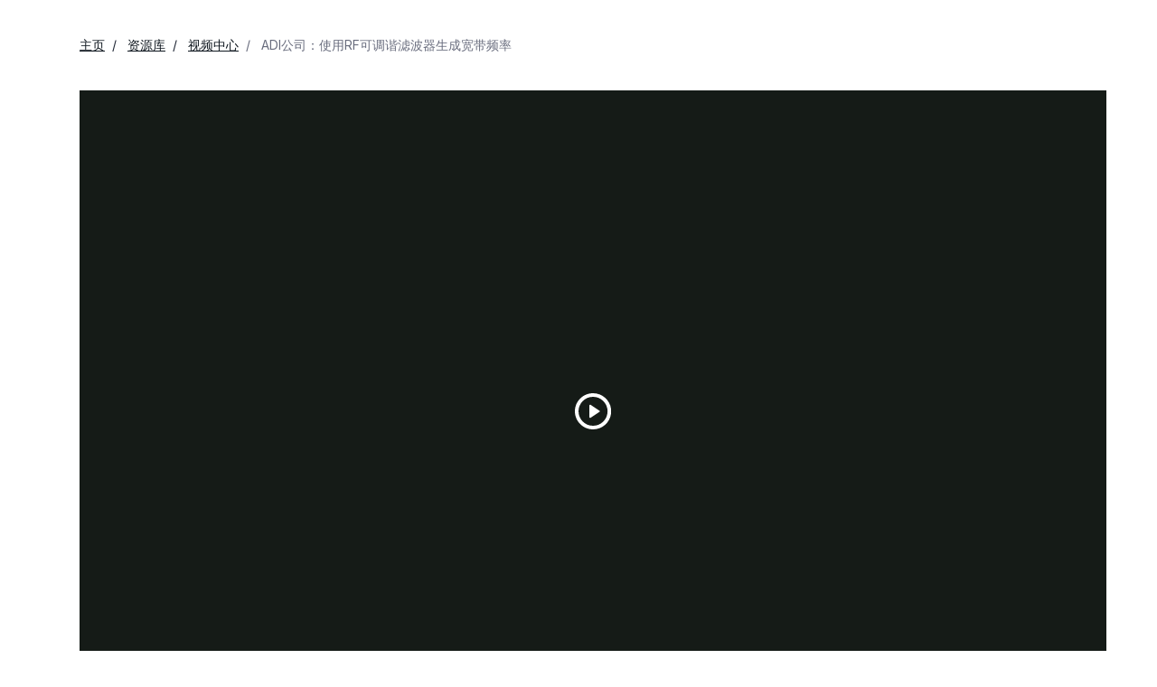

--- FILE ---
content_type: text/html; charset=utf-8
request_url: https://www.analog.com/cn/resources/media-center/videos/6094865625001.html
body_size: 10783
content:




<!DOCTYPE html>
<html lang="zh">
<head>



    
    


    <!-- *** FE html start -->
    <meta charset="utf-8">




    <meta http-equiv="X-UA-Compatible" content="IE=edge">
    <meta name="robots" content="follow, index" />
    <title>ADI公司：使用RF可调谐滤波器生成宽带频率 | 亚德诺半导体</title>
    <meta http-equiv="content-type" content="text/html; charset=UTF-8">
    <meta name="description" content="ADI公司：使用RF可调谐滤波器生成宽带频率" />
    <meta name="viewport" id="adiviewport" content="width=device-width, initial-scale=1.0">
        <meta name="applicable-device" content="pc,mobile">
        <meta name="keywords" content="ADI视频"/>
    <meta name="breadcrumb" content="ADI公司：使用RF可调谐滤波器生成宽带频率" />
    <meta name="pageInfoType" content="" />
    <meta name="verify-v1" content="EH6D19wZGxG0dpmm3/iUbsWFvGU/hZp9p5Vs5UuoIXI=" />
    <meta name="y_key" content="fdd5bc59ae0e6340" />
                <meta name="yandex-verification" content="86a60d9bcaab43f0" />
                <meta name="google-site-verification" content="aVOSmh5Dsd1VpzYMM3a_ZvOQcjP9G5GDlvU-atf48ss" />
                <meta name="baidu-site-verification" content="cSddD8r1N7" />
                <meta name="msvalidate.01" content="381E86BC7EF76D19F9365D26D8BFCD35" />
        <link rel="canonical" href="https://www.analog.com/cn/resources/media-center/videos/6094865625001.html">


    <script>!function (e, a, n, t) { var i = e.head; if (i) { if (a) return; var o = e.createElement("style"); o.id = "alloy-prehiding", o.innerText = n, i.appendChild(o), setTimeout(function () { o.parentNode && o.parentNode.removeChild(o) }, t) } }(document, document.location.href.indexOf("adobe_authoring_enabled") !== -1, "body { opacity: 0 !important }", 3000);</script>

    <script type="text/javascript">
        var datalayer = {"device":{"browser":"","type":""},"page":{"details":{"part":{"applicableParts":null,"categories":null,"id":null,"lifeCycle":null,"markets":null,"name":null,"type":null}},"meta":{"breadcrumbs":null,"id":null,"journey":null,"language":null,"pathname":null,"persona":null,"publishDate":null,"title":null,"taxonomy":null,"type":null}},"user":{"cart":{"purchaseID":"","sampleID":"","transactionID":""},"email":"","loggedIn":false,"blocked":false,"memberStatus":false}};
    </script>


                <link rel="icon" href="https://www.analog.com/media/favicon/favicon.ico">
        <link rel="apple-touch-icon" href="https://www.analog.com/media/favicon/apple_favicon.png">
        <link rel="apple-touch-icon" sizes="152x152" href="https://www.analog.com/media/favicon/adi-icon-ipad-152x152.png ">
        <link rel="apple-touch-icon" sizes="180x180" href="https://www.analog.com/media/favicon/adi-icon-iphone-retina-180x180.png ">
        <link rel="apple-touch-icon" sizes="167x167" href="https://www.analog.com/media/favicon/adi-icon-ipad-retina-167x167.png ">
        <link href="https://assets2.analog.com/cms-assets/images/images/adi-favicon.svg" rel="shortcut icon" />
    
    <link rel="preload" href="https://fonts.googleapis.com/css2?family=Barlow:wght@600&family=Inter:wght@400;500;600;700&display=swap" as="style" onload="this.onload=null;this.rel='stylesheet'">
    <noscript><link rel="stylesheet" href="https://fonts.googleapis.com/css2?family=Barlow:wght@600&family=Inter:wght@400;500;600;700&display=swap" as="style" onload="this.onload=null;this.rel='stylesheet'"></noscript>
    <style>
        :root {
            --cta-color: #fff;
            --cta-background: #1c1c1c;
        }
    </style>






    <!-- Font-awesome -->
    <!-- Latest compiled and minified CSS -->
    <!-- Optional theme -->
    <!-- owl-slider -->
    <!-- Algolia Instant Search Theme -->
    <!-- Autocomplete Theme -->


    <!-- Latest compiled and minified JavaScript -->
        <link rel="preload" href="https://assets2.analog.com/cms-assets/css/app.bundle.css" as="style" onload="this.onload=null;this.rel='stylesheet'">
        <noscript><link rel="stylesheet" href="https://assets2.analog.com/cms-assets/css/app.bundle.css"></noscript>
            <link rel="preload" href="https://assets2.analog.com/cms-assets/css/pages/styles//vendor.bundle.css" as="style" onload="this.onload=null;this.rel='stylesheet'">
        <noscript><link rel="stylesheet" href="https://assets2.analog.com/cms-assets/css/pages/styles//vendor.bundle.css"></noscript>

        <link rel="preload" href="https://assets2.analog.com/cms-assets/css/pages/styles/common.bundle.css" as="style" onload="this.onload=null;this.rel='stylesheet'">
        <noscript><link rel="stylesheet" href="https://assets2.analog.com/cms-assets/css/pages/styles/common.bundle.css"></noscript>
                <link rel="stylesheet" href="https://assets2.analog.com/cms-assets/css/pages/styles/mediaresourcepage.bundle.css">
        <link rel="stylesheet" href="https://assets2.analog.com/cms-assets/css/pages/styles/awardspage.bundle.css">
        <link rel="stylesheet" href="https://assets2.analog.com/cms-assets/css/pages/styles/productevaluationpage.bundle.css">
        <link rel="stylesheet" href="https://assets2.analog.com/cms-assets/css/pages/styles/careerspage.bundle.css">
        <link rel="stylesheet" href="https://assets2.analog.com/cms-assets/css/pages/styles/solutionsl1page.bundle.css">
        <link rel="stylesheet" href="https://assets2.analog.com/cms-assets/css/pages/styles/l2techsolutionspage.bundle.css">
        <link rel="stylesheet" href="https://assets2.analog.com/cms-assets/css/pages/styles/l2solutionspage.bundle.css">
        <link rel="stylesheet" href="https://assets2.analog.com/cms-assets/css/pages/styles/l0solutionspage.bundle.css">
        <link rel="stylesheet" href="https://assets2.analog.com/cms-assets/css/pages/styles/l1techsolutionspage.bundle.css">
        <link rel="stylesheet" href="https://assets2.analog.com/cms-assets/css/pages/styles/solutionsl1page.bundle.css">
        <link rel="stylesheet" href="https://assets2.analog.com/cms-assets/css/pages/styles/l3solutionspage.bundle.css">
        <link rel="stylesheet" href="https://assets2.analog.com/cms-assets/css/pages/styles/supportpage.bundle.css">
        <link rel="stylesheet" href="https://assets2.analog.com/cms-assets/css/pages/styles/error400page.bundle.css">
        <link rel="stylesheet" href="https://assets2.analog.com/cms-assets/css/pages/styles/error500page.bundle.css">
        <link rel="stylesheet" href="https://assets2.analog.com/cms-assets/css/pages/styles/aboutuspage.bundle.css">
        <link rel="stylesheet" href="https://assets2.analog.com/cms-assets/css/pages/styles/resourcelibrarypage.bundle.css">
        <link rel="stylesheet" href="https://assets2.analog.com/cms-assets/css/pages/styles/newsroompage.bundle.css">

        <script src="https://assets2.analog.com/cms-assets/js/pages/scripts/analog-vendor.js"></script>
        <link rel="stylesheet" href="https://assets2.analog.com/cms-assets/css/pages/styles/rte-editor-control.bundle.css">



    <link rel="stylesheet" type="text/css" href="https://assets2.analog.com/header-footer/index.css">
    <script src="https://assets2.analog.com/header-footer/index.js" type="module" defer></script>

    <script src="https://assets.adobedtm.com/bc68b7886092/25785b612092/launch-715705770daf.min.js" async></script>
    <!-- *** FE html end -->
</head>
<body class="default-device bodyclass" data-comp-prefix="app-js__" data-show-legacy-div-wrapper="False">

    

    

<!-- #wrapper -->
<div id="wrapper" class="page-wrap">
    <!-- #header -->
    <header>
        <div id="header" class="container-fluid">
            <div class="row">
                <div>
        <adi-header>            
            <adi-account></adi-account>
        </adi-header>
            <adi-menu>
                <adi-cart slot="buttons"></adi-cart>
                <adi-search slot="drawer">
                    <div slot="search"></div>
                    <div slot="results"></div>
                </adi-search>
            </adi-menu>
        <adi-dispatch></adi-dispatch>
</div>
            </div>
        </div>
    </header>
    <!-- /#header -->
    <!-- #content -->
    <main role="main" id="main" tabindex="-1" class="main-content content adi__landing">
        <div id="content" class="container-fluid">
            <div class="row">
<div>




<div class="component Global-Breadcrumb">
            <script type="application/ld+json">
            {"@context":"https://schema.org","@type":"BreadcrumbList","itemListElement":[{"@type":"ListItem","position":1,"name":"主页","item":"https://www.analog.com/cn/index.html"},{"@type":"ListItem","position":2,"name":"资源库","item":"https://www.analog.com/cn/resources.html"},{"@type":"ListItem","position":3,"name":"视频中心","item":"https://www.analog.com/cn/resources/media-center.html"},{"@type":"ListItem","position":4,"name":"ADI公司：使用RF可调谐滤波器生成宽带频率","item":"https://www.analog.com/cn/resources/media-center/videos/6094865625001.html"}]};
            </script>
    <div class="component-content">
        <!-- Breadcrumb component : start -->

        <article class="breadcrumb app-js__breadcrumb ">

            <div class="breadcrumb__container" aria-label="Breadcrumb" role="navigation">
                            <div class="breadcrumb__container__section body-small">
                                            <a class="breadcrumb__container__section_item text-underline" href="https://www.analog.com/cn/index.html">
                                                <span class="breadcrumb__container__section_item" aria-current="page">主页</span>

                                            </a>



                            </div>
                            <div class="breadcrumb__container__section body-small">
                                            <a class="breadcrumb__container__section_item text-underline" href="https://www.analog.com/cn/resources.html">
                                                <span class="breadcrumb__container__section_item" aria-current="page">资源库</span>
                                            </a>



                            </div>
                            <div class="breadcrumb__container__section body-small">
                                            <a class="breadcrumb__container__section_item text-underline" href="https://www.analog.com/cn/resources/media-center.html">
                                                <span class="breadcrumb__container__section_item" aria-current="page">视频中心</span>
                                            </a>



                            </div>
                            <div class="breadcrumb__container__section body-small">
ADI公司：使用RF可调谐滤波器生成宽带频率


                            </div>

            </div>
        </article>


        <!-- Previous page link component : start -->


        <article class="previous-page-link app-js__previous-page-link">
                        <a class="previous-page-link__link button-small" href="https://www.analog.com/cn/resources/media-center.html">
                            <span class="previous-page-link__icon">
<img src="https://www.analog.com/cn/_/media/project/analogweb/analogweb/global/chevron-left-s.png?as=0&amp;dmc=0&amp;iar=0&amp;thn=0&amp;udi=0&amp;rev=c50da4dd134a41a28db3d68c9b26e721&amp;la=zh&amp;h=16&amp;w=16&amp;hash=E836398C9D9EE426A3D1DF4540770C18" class="previous-page-link__arrow-left" height="16" alt="left arrow" width="16" />                            </span>
                            <span class="previous-page-link__label">
返回 视频中心

                            </span>
                        </a>

        </article>


        <!-- Previous page link component : end -->
        
        <div>


        </div>
    </div>
</div>

<div class="component component-content">
    <div class="component-content">
            <!-- selected media details component : start -->
            <article class="selected-media-details app-js__selected-media-details">
                
                <div class="selected-media-details__desktop">
                    <div class="selected-media-details__desktop__video" data-video-player=6094865625001>
                        <video data-account="706011717001" data-player="AQ1ZKQZJE" data-video-name="ADI公司：使用RF可调谐滤波器生成宽带频率" data-embed="default" controls=""
                               id="mediaPlayerSelector" data-application-id data-video-id="" class="video-js video-thumbnail_desktop"
                               style="width: 100%; top: 0px; bottom: 0px; right: 0px; left: 0px; height: 702px"></video>
                    </div>
                    <div class="selected-media-details__desktop__details">
                        <div class="media-header">
                            <div class="media-header__left">
                                <h1 class="title-medium-light">
ADI公司：使用RF可调谐滤波器生成宽带频率                                </h1>
                                
                                <div class="video-series-btn">
                                </div>
                                    <div class="web-title-medium-grey media-header__left__date">

                                        2019-10-15

                                    </div>
                            </div>
                            <div class="media-header__right">
                                <button aria-label="添加至 myAnalog：打开一个对话框" role="button" class="video-action-btn add-to-myanalog-modal-media-center">
<img src="/cn/_/media/project/analogweb/analogweb/videopage/addtomyanalog.svg?rev=b40084be919c42a7a47168bbb11636d5&amp;la=zh&amp;h=24&amp;w=24&amp;hash=5CD99CFAB1894B2822FF0C21C555EB57" height="24" alt="add btn" width="24" />                                    <span class="button-medium-dark">
加入到 myAnalog                                    </span>
                                </button>
                                <div class="share-button app-js__share-button">
                                    <button class="button-medium-dark share-button__btn" aria-expanded="false">
<img src="/cn/_/media/project/analogweb/analogweb/videopage/share.svg?rev=0fe253c9762c425c8a84c59391afe4a7&amp;la=zh&amp;hash=6ACC1245886A67A2BD3C4956FAD3EDF4" alt="add btn" />                                        分享
                                    </button>
                                    <div class="share-button__dropdown" role="list">
                                        <div class="share-button__dropdown__btn body-small share-button__copy-btn" role="listitem">复制链接</div>
                                        <div class="share-button__dropdown__btn body-small share-button__mail-btn" role="listitem" data-subject="ADI公司：使用RF可调谐滤波器生成宽带频率">发送邮箱</div>
                                    </div>
                                </div>
                            </div>
                        </div>
                            <p class="media-description body-medium">

                                本视频演示如何使用ADI公司的ADF4371频率合成器、ADMV8416和ADMV8432 RF可调谐滤波器实现完整的宽带频率解决方案。

                            </p>                                            </div>
                </div>
                <div class="selected-media-details__mobile">
                    <div class="selected-media-details__mobile__video" data-video-player=6094865625001>
                        <video data-account="706011717001" data-player="AQ1ZKQZJE" data-video-name="ADI公司：使用RF可调谐滤波器生成宽带频率" data-embed="default" controls=""
                               id="mediaPlayerSelectorMobile" data-application-id data-video-id="" class="video-js video-thumbnail_mobile"
                               style="width: 100%; top: 0px; bottom: 0px; right: 0px; left: 0px; height: 220px"></video>
                    </div>
                    <div class="selected-media-details__mobile__details">
                        <div class="media-header">
                            <h4 class="media-header__title title-small">
ADI公司：使用RF可调谐滤波器生成宽带频率                            </h4>
                            
                            <div class="video-series-btn">
                            </div>
                                <div class="media-header__date web-title-medium-grey">
                                    2019-10-15
                                </div>
                        </div>
                            <div class="media-content body-medium">

                                本视频演示如何使用ADI公司的ADF4371频率合成器、ADMV8416和ADMV8432 RF可调谐滤波器实现完整的宽带频率解决方案。

                            </div>                                                <div class="selected-media-details__mobile__action-btns">
                            <button aria-label="添加至 myAnalog：打开一个对话框" role="button" class="video-action-btn add-to-myanalog-modal-media-center">
<img src="/cn/_/media/project/analogweb/analogweb/videopage/addtomyanalog.svg?rev=b40084be919c42a7a47168bbb11636d5&amp;la=zh&amp;h=24&amp;w=24&amp;hash=5CD99CFAB1894B2822FF0C21C555EB57" height="24" alt="add btn" width="24" />                                                                    <span class="button-medium">
                                        加入到 myAnalog
                                    </span>                            </button>
                            <div class="share-button app-js__share-button">
                                <button class="button-medium-dark share-button__btn" aria-expanded="false">
<img src="/cn/_/media/project/analogweb/analogweb/videopage/share.svg?rev=0fe253c9762c425c8a84c59391afe4a7&amp;la=zh&amp;hash=6ACC1245886A67A2BD3C4956FAD3EDF4" alt="add btn" />                                    分享
                                </button>
                                <div class="share-button__dropdown" role="list">
                                    <div class="share-button__dropdown__btn body-small share-button__copy-btn" role="listitem">复制链接</div>
                                    <div class="share-button__dropdown__btn body-small share-button__mail-btn" role="listitem" data-subject="ADI公司：使用RF可调谐滤波器生成宽带频率">发送邮箱</div>
                                </div>
                            </div>
                        </div>
                    </div>
                </div>
            </article>
    </div>
</div>


<article class="market-resource app-js__market-resource">
    
    <div class="market-resource-wrapper">
        <div class="market-product-resource-container">
            <div class="market-container">
                
        <div class='related-products__desktop__line-seperator'></div>
        <article class="accordion app-js__accordion">
            <section class="accordion__section">
                <div class='accordion__content__accordions'>
                        <div class='accordion__content__accordions__accordion' role="region" aria-label="Toggle section: 行业解决方案">
                            <div class="accordion__content__accordions__accordion__title subtitle-small" aria-expanded="false" aria-label="行业解决方案" tabindex="0" role="button">
                                    <h4 class="subtitle-small">行业解决方案</h4>
                                <img src="/cn/_/media/project/analogweb/analogweb/solutions-overview/chevron-bottom-extra-small.svg?rev=bcf09f22ecd3434884d4872ecaa72ef5&amp;la=zh&amp;h=12&amp;w=12&amp;hash=5A23EF04C57E3ADB604FC907ED638E3F" class="accordion-down-arrow" height="12" alt="Arrow image" width="12" />
                            </div>
                            <div class="accordion__content__accordions__accordion__content">
                                    <article class="solutions-product-categories app-js__solutions-product-categories">
                                        <div class="solutions-product-categories__container">
                                            <h6 class="top-label link-extra-small">
                                                <a href="/cn/solutions/healthcare.html">
                                                        <span class="label-text">医疗健康解决方案</span>
                                                </a>
                                            </h6>
                                            <div class="bottom-labels">
                                                                <div class="label-container button-medium-dark">
                                                                    <a href="/cn/solutions/healthcare/medical-imaging.html">
                                                                            <span class="label-text">医学成像解决方案</span>
                                                                        <img src="/cn/_/media/project/analogweb/analogweb/global/link-pcp.svg?rev=1c4138a4777f4799bba7483d9d5ec418&amp;la=zh&amp;h=24&amp;w=24&amp;hash=A7538E9F591D132969BE8B13FC69ADA1" class="" height="24" alt="line-arrow-right" title="link-pcp" width="24" />
                                                                    </a>
                                                                </div>
                                            </div>
                                        </div>
                                    </article>
                                    <article class="solutions-product-categories app-js__solutions-product-categories">
                                        <div class="solutions-product-categories__container">
                                            <h6 class="top-label link-extra-small">
                                                <a href="/cn/solutions/wireless-communications.html">
                                                        <span class="label-text">无线通信解决方案</span>
                                                </a>
                                            </h6>
                                            <div class="bottom-labels">
                                                                <div class="label-container button-medium-dark">
                                                                    <a href="/cn/solutions/wireless-communications/wireless-infrastructure.html">
                                                                            <span class="label-text">无线基础设施解决方案 </span>
                                                                        <img src="/cn/_/media/project/analogweb/analogweb/global/link-pcp.svg?rev=1c4138a4777f4799bba7483d9d5ec418&amp;la=zh&amp;h=24&amp;w=24&amp;hash=A7538E9F591D132969BE8B13FC69ADA1" class="" height="24" alt="line-arrow-right" title="link-pcp" width="24" />
                                                                    </a>
                                                                </div>
                                            </div>
                                        </div>
                                    </article>
                                    <article class="solutions-product-categories app-js__solutions-product-categories">
                                        <div class="solutions-product-categories__container">
                                            <h6 class="top-label link-extra-small">
                                                <a>
                                                </a>
                                            </h6>
                                            <div class="bottom-labels">
                                            </div>
                                        </div>
                                    </article>
                                    <article class="solutions-product-categories app-js__solutions-product-categories">
                                        <div class="solutions-product-categories__container">
                                            <h6 class="top-label link-extra-small">
                                                <a href="/cn/solutions/aerospace-and-defense.html">
                                                        <span class="label-text">航空航天和防务</span>
                                                </a>
                                            </h6>
                                            <div class="bottom-labels">
                                                                <div class="label-container button-medium-dark">
                                                                    <a href="/cn/solutions/aerospace-and-defense/missiles-and-precision-munitions.html">
                                                                            <span class="label-text">导弹和精确打击武器</span>
                                                                        <img src="/cn/_/media/project/analogweb/analogweb/global/link-pcp.svg?rev=1c4138a4777f4799bba7483d9d5ec418&amp;la=zh&amp;h=24&amp;w=24&amp;hash=A7538E9F591D132969BE8B13FC69ADA1" class="" height="24" alt="line-arrow-right" title="link-pcp" width="24" />
                                                                    </a>
                                                                </div>
                                                                <div class="label-container button-medium-dark">
                                                                    <a href="/cn/solutions/aerospace-and-defense/integrated-microwave-assemblies.html">
                                                                            <span class="label-text">Integrated Microwave Assemblies (IMA)</span>
                                                                        <img src="/cn/_/media/project/analogweb/analogweb/global/link-pcp.svg?rev=1c4138a4777f4799bba7483d9d5ec418&amp;la=zh&amp;h=24&amp;w=24&amp;hash=A7538E9F591D132969BE8B13FC69ADA1" class="" height="24" alt="line-arrow-right" title="link-pcp" width="24" />
                                                                    </a>
                                                                </div>
                                                                <div class="label-container button-medium-dark">
                                                                    <a href="/cn/solutions/aerospace-and-defense/electronic-surveillance-and-countermeasures.html">
                                                                            <span class="label-text">电子监控和对抗</span>
                                                                        <img src="/cn/_/media/project/analogweb/analogweb/global/link-pcp.svg?rev=1c4138a4777f4799bba7483d9d5ec418&amp;la=zh&amp;h=24&amp;w=24&amp;hash=A7538E9F591D132969BE8B13FC69ADA1" class="" height="24" alt="line-arrow-right" title="link-pcp" width="24" />
                                                                    </a>
                                                                </div>
                                            </div>
                                        </div>
                                    </article>

                            </div>
                            <div class='related-products__desktop__line-seperator'></div>
                        </div>
                                    </div>
            </section>
        </article>





            </div>
            <div class="line-seperator"></div>
            <div class="product-container">
                
        <article class="accordion app-js__accordion">
            <section class="accordion__section">
                <div class="accordion__content__accordions">
                    <div class="accordion__content__accordions__accordion" role="region" aria-label="Toggle section: 产品分类">
                        <div class="accordion__content__accordions__accordion__title subtitle-small" aria-expanded="false" aria-label="产品分类" tabindex="0" role="button">
                                <h4 class="subtitle-small">产品分类</h4>
                            <img src="/cn/_/media/project/analogweb/analogweb/solutions-overview/chevron-bottom-extra-small.svg?rev=bcf09f22ecd3434884d4872ecaa72ef5&amp;la=zh&amp;h=12&amp;w=12&amp;hash=5A23EF04C57E3ADB604FC907ED638E3F" class="accordion-down-arrow" height="12" alt="Arrow image" width="12" />
                        </div>
                        <div class="accordion__content__accordions__accordion__content" aria-hidden="false">
                            <article class="solutions-product-categories app-js__solutions-product-categories">
                                    <div class="solutions-product-categories__container">
                                        <h6 class="top-label link-extra-small">
                                            <a href="/cn/product-category/rf-microwave.html">
                                                    <span class="label-text">RF和微波</span>
                                            </a>
                                        </h6>
                                                        <div class="bottom-labels">
                                                            <div class="label-container button-medium-dark">
                                                                <a href="/cn/product-category/oscillators.html">
                                                                        <span class="label-text">振荡器</span>
                                                                    <img src="/cn/_/media/project/analogweb/analogweb/global/link-pcp.svg?rev=1c4138a4777f4799bba7483d9d5ec418&amp;la=zh&amp;h=24&amp;w=24&amp;hash=A7538E9F591D132969BE8B13FC69ADA1" height="24" alt="line-arrow-right" title="link-pcp" width="24" />
                                                                </a>
                                                            </div>
                                                        </div>
                                                        <div class="bottom-labels">
                                                            <div class="label-container button-medium-dark">
                                                                <a href="/cn/product-category/tunable-filters-rf-limiters.html">
                                                                        <span class="label-text">可调谐滤波器</span>
                                                                    <img src="/cn/_/media/project/analogweb/analogweb/global/link-pcp.svg?rev=1c4138a4777f4799bba7483d9d5ec418&amp;la=zh&amp;h=24&amp;w=24&amp;hash=A7538E9F591D132969BE8B13FC69ADA1" height="24" alt="line-arrow-right" title="link-pcp" width="24" />
                                                                </a>
                                                            </div>
                                                        </div>
                                                        <div class="bottom-labels">
                                                            <div class="label-container button-medium-dark">
                                                                <a href="/cn/product-category/pll-synthesizers.html">
                                                                        <span class="label-text">PLL频率合成器</span>
                                                                    <img src="/cn/_/media/project/analogweb/analogweb/global/link-pcp.svg?rev=1c4138a4777f4799bba7483d9d5ec418&amp;la=zh&amp;h=24&amp;w=24&amp;hash=A7538E9F591D132969BE8B13FC69ADA1" height="24" alt="line-arrow-right" title="link-pcp" width="24" />
                                                                </a>
                                                            </div>
                                                        </div>


                                    </div>
                                    <div class="solutions-product-categories__container">
                                        <h6 class="top-label link-extra-small">
                                            <a href="/cn/product-category/amplifiers.html">
                                                    <span class="label-text">放大器</span>
                                            </a>
                                        </h6>
                                                        <div class="bottom-labels">
                                                            <div class="label-container button-medium-dark">
                                                                <a href="/cn/product-category/operational-amplifiers.html">
                                                                        <span class="label-text">运算放大器</span>
                                                                    <img src="/cn/_/media/project/analogweb/analogweb/global/link-pcp.svg?rev=1c4138a4777f4799bba7483d9d5ec418&amp;la=zh&amp;h=24&amp;w=24&amp;hash=A7538E9F591D132969BE8B13FC69ADA1" height="24" alt="line-arrow-right" title="link-pcp" width="24" />
                                                                </a>
                                                            </div>
                                                        </div>


                                    </div>

                            </article>
                        </div>
                        <div class="related-products__desktop__line-seperator"></div>
                    </div>
                </div>
            </section>
        </article>





            </div>
            <div class="line-seperator"></div>
            <div class="resource-container">
                





            </div>
        </div>
    </div>
    <div class="horizontal"></div>
</article>

<div class="component RelatedProductsMediaCenter">
    <div class="component-content">
        <!-- Related Product component : start -->
        <!-- Related Product component : start -->
        <article class="related-product app-js__related-product">
            <article class="products-in-category app-js__products-in-category component-title" id="products-in-category" data-name="Products in Category">
                
                <div class="slider-container app-js__base-slider">
                    <h2 class="slider-container__header title-Large">
相关产品                    </h2>
                    <div class="slider-container__cards" aria-label="相关产品 carousel section" role="section">
                        <div class="slider-container__owl-slider owl-slider cardCount">
                            <div id="carousel-two" class="owl-carousel arrows slider-container__count" data-desktopcount="3"
                                 data-mobilecount="1.1">
                                    <div class="item slider-container__card">
                                        <article class='product-card app-js__product-card'>

                                            <a class='product-card__container' href="/cn/products/admv8432.html" tabindex="0" aria-label=ADMV8432-Recommended For New Designs-15.1 GHz至32 GHz，可调带通滤波器>
                                                <div class='product-card__container__content-container'>
                                                    <div class='product-card__container__content-container__header'>
                                                        <div class='card__container__content-container__header__titles'>
                                                            <p role="heading" aria-level="3" class='title-extraSmall card__container__content-container__header__title'> ADMV8432 </p>

                                                        </div>
                                                    </div>

                                                    <div class='product-card__container__content-container__subheader'>
                                                            <p class='web-overline-ExtraSmall-inverse product-card__container__content-container__subheader__title'>
                                                                Recommended For New Designs
                                                            </p>
<img src="/cn/_/media/project/analogweb/analogweb/product/product_tooltip.svg?rev=1593882a2e3f4a9db734163d2f7f893d&amp;la=zh&amp;h=12&amp;w=12&amp;hash=63E376437D22F54E48C1709A58D0B0C3" class="product-card__container__content-container__subheader__info adi-tooltip" height="12" data-tooltip-title="This product has been released to the market. The data sheet contains all final specifications and operating conditions. For new designs, ADI recommends utilization of these products." data-toggle="tooltip" alt="info icon for product card" width="12" tabindex="0" data-placement="top-start" role="tooltip" />                                                    </div>

                                                    <div class='product-card__container__content-container__details'>
                                                        <p class='body-medium product-card__container__content-container__details__paragraph'>15.1 GHz至32 GHz，可调带通滤波器</p>
<img src="/cn/_/media/project/analogweb/analogweb/icons/right-arrow.svg?rev=8013f29137cf47678ca56427a6800f22&amp;la=zh&amp;h=24&amp;w=24&amp;hash=16120E0E77B2CEEDCE3B81482968FBA6" class="product-card__container__content-container__details__arrow" height="24" alt="right arrow link icon for product card" width="24" />                                                    </div>
                                                </div>
                                            </a>
                                        </article>
                                    </div>
                                    <div class="item slider-container__card">
                                        <article class='product-card app-js__product-card'>

                                            <a class='product-card__container' href="/cn/products/admv8416.html" tabindex="0" aria-label=ADMV8416-Recommended For New Designs-6.3 GHz至18 GHz、可调带通滤波器>
                                                <div class='product-card__container__content-container'>
                                                    <div class='product-card__container__content-container__header'>
                                                        <div class='card__container__content-container__header__titles'>
                                                            <p role="heading" aria-level="3" class='title-extraSmall card__container__content-container__header__title'> ADMV8416 </p>

                                                        </div>
                                                    </div>

                                                    <div class='product-card__container__content-container__subheader'>
                                                            <p class='web-overline-ExtraSmall-inverse product-card__container__content-container__subheader__title'>
                                                                Recommended For New Designs
                                                            </p>
<img src="/cn/_/media/project/analogweb/analogweb/product/product_tooltip.svg?rev=1593882a2e3f4a9db734163d2f7f893d&amp;la=zh&amp;h=12&amp;w=12&amp;hash=63E376437D22F54E48C1709A58D0B0C3" class="product-card__container__content-container__subheader__info adi-tooltip" height="12" data-tooltip-title="This product has been released to the market. The data sheet contains all final specifications and operating conditions. For new designs, ADI recommends utilization of these products." data-toggle="tooltip" alt="info icon for product card" width="12" tabindex="0" data-placement="top-start" role="tooltip" />                                                    </div>

                                                    <div class='product-card__container__content-container__details'>
                                                        <p class='body-medium product-card__container__content-container__details__paragraph'>6.3 GHz至18 GHz、可调带通滤波器</p>
<img src="/cn/_/media/project/analogweb/analogweb/icons/right-arrow.svg?rev=8013f29137cf47678ca56427a6800f22&amp;la=zh&amp;h=24&amp;w=24&amp;hash=16120E0E77B2CEEDCE3B81482968FBA6" class="product-card__container__content-container__details__arrow" height="24" alt="right arrow link icon for product card" width="24" />                                                    </div>
                                                </div>
                                            </a>
                                        </article>
                                    </div>
                                    <div class="item slider-container__card">
                                        <article class='product-card app-js__product-card'>

                                            <a class='product-card__container' href="/cn/products/adf4371.html" tabindex="0" aria-label=ADF4371-Recommended For New Designs-带集成 VCO 的微波宽带合成器>
                                                <div class='product-card__container__content-container'>
                                                    <div class='product-card__container__content-container__header'>
                                                        <div class='card__container__content-container__header__titles'>
                                                            <p role="heading" aria-level="3" class='title-extraSmall card__container__content-container__header__title'> ADF4371 </p>

                                                        </div>
                                                    </div>

                                                    <div class='product-card__container__content-container__subheader'>
                                                            <p class='web-overline-ExtraSmall-inverse product-card__container__content-container__subheader__title'>
                                                                Recommended For New Designs
                                                            </p>
<img src="/cn/_/media/project/analogweb/analogweb/product/product_tooltip.svg?rev=1593882a2e3f4a9db734163d2f7f893d&amp;la=zh&amp;h=12&amp;w=12&amp;hash=63E376437D22F54E48C1709A58D0B0C3" class="product-card__container__content-container__subheader__info adi-tooltip" height="12" data-tooltip-title="This product has been released to the market. The data sheet contains all final specifications and operating conditions. For new designs, ADI recommends utilization of these products." data-toggle="tooltip" alt="info icon for product card" width="12" tabindex="0" data-placement="top-start" role="tooltip" />                                                    </div>

                                                    <div class='product-card__container__content-container__details'>
                                                        <p class='body-medium product-card__container__content-container__details__paragraph'>带集成 VCO 的微波宽带合成器</p>
<img src="/cn/_/media/project/analogweb/analogweb/icons/right-arrow.svg?rev=8013f29137cf47678ca56427a6800f22&amp;la=zh&amp;h=24&amp;w=24&amp;hash=16120E0E77B2CEEDCE3B81482968FBA6" class="product-card__container__content-container__details__arrow" height="24" alt="right arrow link icon for product card" width="24" />                                                    </div>
                                                </div>
                                            </a>
                                        </article>
                                    </div>
                                </div>
                        </div>
                    </div>
                    <div class="slider-container__videomodal modal-closed" aria-hidden="true" tabIndex="-1" role="dialog" id="videoModal"
                         role="dialog" aria-labelledby="modalTitle" aria-modal="false">
                        <article class="videoplayer-modal app-js__videoplayer-modal" id="videoModal">
                            <div class="videoplayer-modal__container">
                                <div class="videoplayer-modal__container__header">
                                    <div class="modal-title" id="modalTitle">
                                        <h4 class="modal-title__title title-medium"></h4>
                                        <div class="modal-title__date-desktop web-title-medium-grey "></div>
                                        <div class="modal-title__date-mobile body-medium-greyscale "></div>
                                    </div>
                                    <button class="modal-closebtn" aria-label="Close" tabindex="0" role="button" id="modal-closebtn" autofocus>
                                        <img src="/cn/_/media/project/analogweb/analogweb/reference-design/close.png?rev=45b0b48876d24b67b834cadaf7267fe7&amp;la=zh&amp;h=24&amp;w=24&amp;hash=5500BA03E19079126F130AA172A9E2AF" height="24" alt="close icon" loading="lazy" width="24" tabindex="-1" />
                                    </button>
                                </div>

                                <div class="videoplayer-modal__container__video">

                                    <video data-video-name data-account="706011717001" data-player="AQ1ZKQZJE" data-embed="default" controls=""
                                           id=data-application-id data-video-id="" class="video-js modal-video videoplayer-modal__videoSelector"
                                           style="width: 100%; top: 0px; bottom: 0px; right: 0px; left: 0px;"></video>
                                </div>

                                <div class="videoplayer-modal__container__footer">
                                    <a class="video-more-details" href="" aria-label="" tabindex="0">
                                        <div class="button-medium-dark"></div>
                                        <img src="/cn/_/media/project/analogweb/analogweb/supportchannels/go-to-next.svg?rev=be136a6e9f72465fad352e7699171e97&amp;la=zh&amp;h=24&amp;w=24&amp;hash=F800FBB7CC219D65DD1A8520B9CC703C" height="24" alt="more icon" loading="lazy" width="24" tabindex="-1" />
                                    </a>
                                    <div class="video-right-btns">
                                        <button aria-label="添加至 myAnalog：打开一个对话框" role="button" class="videoplayer-modal__add-btn video-action-btn video-add-link add-to-myanalog-modal-media-center" href="javascript:void(0)" tabindex="0">
<img src="/cn/_/media/project/analogweb/analogweb/videopage/addtomyanalog.svg?rev=b40084be919c42a7a47168bbb11636d5&amp;la=zh&amp;h=24&amp;w=24&amp;hash=5CD99CFAB1894B2822FF0C21C555EB57" height="24" alt="add btn" width="24" />                                            <span class="button-medium-dark"></span>

                                        </button>
                                        <div class="share-button app-js__share-button">
                                            <button class="button-medium-dark share-button__btn" aria-expanded="false">
                                                <img src="" alt="share this pge url" width="24" height="24" />
                                            </button>
                                            <div class="share-button__dropdown" role="list">
                                                <div class="share-button__dropdown__btn body-small share-button__copy-btn" role="listitem">复制链接</div>
                                                <div class="share-button__dropdown__btn body-small share-button__mail-btn" role="listitem" data-subject="*">发送邮箱</div>
                                            </div>
                                        </div>
                                    </div>
                                </div>
                            </div>
                        </article>
                    </div>

                </div>
                <div class="horizontal"></div>
            </article>
        </article>
        <!-- Related Product component : end -->
    </div>
</div>



    <script type="text/javascript">

    var analyticsObject = {"pageInformation":{"pageName":"ADI公司：使用RF可调谐滤波器生成宽带频率","itemId":"9fa73549-29ca-3d74-8a63-6eb310822c16","pageUrl":"https://www.analog.com/cn/resources/media-center/videos/6094865625001.html","pageCategory":"BrightcoveVideo","previousPageUrl":null,"pageType":"BrightcoveVideo","isProduct":false}};
    </script>
    <script>
        let userLoggedState = false;
        try {
            const savedAuthToken = localStorage.getItem('active-tokens');
            if (savedAuthToken) {
                const activeTokenObject = JSON.parse(savedAuthToken);
                if (activeTokenObject && activeTokenObject['my'] && activeTokenObject['my']['token']) {
                    var base64Url = activeTokenObject['my']['token'].split('.')[1]
                    var base64 = base64Url.replace(/-/g, '+').replace(/_/g, '/');
                    var jsonPayload = decodeURIComponent(
                        atob(base64)
                            .split('')
                            .map(function (c) {
                                return '%' + ('00' + c.charCodeAt(0).toString(16)).slice(-2);
                            })
                            .join('')
                    )
                }
                const decodedToken = JSON.parse(jsonPayload)
                const currentTimestamp = Math.floor(Date.now() / 1000);
                if (!(decodedToken.exp && currentTimestamp > decodedToken.exp)) {
                    userLoggedState = true;
                }
            } else {
                const tempAuthStatusKey = 'isAuthenticated';
                const cookies = document.cookie.split( '; ' );
                const cookieOptions = 'domain=.analog.com; path=/; secure;';
	            const tempAuthStatus = cookies.find( ( cookie ) => cookie.includes( tempAuthStatusKey ) )
                                             ?.slice( ( tempAuthStatusKey.length + 1 ) ) || null;
        	    
        	    // Updating 'isLoggedIn' only for the first page visit post login redirect
        	    if ( tempAuthStatus ) {
            		userLoggedState = tempAuthStatus === 'true';

                    // Delete 'isAuthenticated' cookie
                    document.cookie = `${tempAuthStatusKey}=; expires=${new Date().toUTCString()}; ${cookieOptions}`;
        	    }
        	}
        }
        catch (error) {
            console.log(error)
        }
        const localAnalyticsObject = window.analyticsObject;

        if (localAnalyticsObject && localAnalyticsObject?.pageInformation) {
            const isPDPPage = localAnalyticsObject?.pageInformation?.isProduct || false;
            const pageViewObject = {
				"event": "pageview"
			};

            let commonBreadCrumb = '';
            const breadcrumbListSections = document.querySelectorAll('.breadcrumb__container__section');
            breadcrumbListSections?.forEach((DomElement, indexOfDomElement) => {
                const itemText = DomElement.querySelector(".breadcrumb__container__section_item")
                const dropdownText = DomElement.querySelector(".breadcrumb__container__section_dropdown-item")
                let breadcrumbText = "";
                if (itemText) {
                    breadcrumbText = ((indexOfDomElement === 0) ? "" : (breadcrumbText + "|")) + itemText.textContent.trim();
                } else if (dropdownText) {
                    breadcrumbText = ((indexOfDomElement === 0) ? "" : (breadcrumbText + "|")) + dropdownText.textContent.trim();
                } else {
                    breadcrumbText = ((indexOfDomElement === 0) ? "" : (breadcrumbText + "|")) + DomElement.textContent.trim();
                }
                commonBreadCrumb = commonBreadCrumb + breadcrumbText;
            });
            if (isPDPPage) {
                const productLifeCycle = document.querySelector('.recently-viewed-flag');
                pageViewObject.productInfo = {
                    eventName: 'Product View',
                    productListItems: []
                };
                pageViewObject.productInfo.productListItems.push({
                    productLifeCycle: productLifeCycle ? productLifeCycle.textContent.trim().toUpperCase() : '',
                    productBreadCrumb: '',
                    SKU: ''
                })
                pageViewObject.productInfo.productListItems[0].productBreadCrumb = commonBreadCrumb;
                pageViewObject.productInfo.productListItems[0].SKU = commonBreadCrumb.split("|").reverse()[0];
            } else {
                pageViewObject.productInfo = {};
            }
            const url = localAnalyticsObject?.pageInformation?.pageUrl
            let previousPageName = localAnalyticsObject?.pageInformation?.previousPageUrl;
            if (previousPageName) {
                previousPageName = previousPageName.split('.html')[0];
                previousPageName = previousPageName.split('/').reverse()[0];
            }
            const category = url?.split('/');
            category.shift();
            category.splice(0, 2);
            pageViewObject.pageInfo = {
                "pageName": localAnalyticsObject?.pageInformation?.pageName,
                "pageCategory": localAnalyticsObject?.pageInformation?.pageCategory,
                "pageURL": localAnalyticsObject?.pageInformation?.pageUrl,
                "pageType": localAnalyticsObject?.pageInformation?.pageType,
                "pageBreadCrumb": commonBreadCrumb,
                "previousPageName": previousPageName,
                "previousPageUrl": localAnalyticsObject?.pageInformation?.previousPageUrl,
                "pageEvents": '',
                "siteSection1": category[1],
                "siteSection2": category[2] ? category[2] : '',
                "siteSection3": category[3] ? category[3] : '',
                "siteSection4": category[4] ? category[4] : '',
                "siteSection5": category[5] ? category[5] : '',
                "sitecoreItemID": localAnalyticsObject?.pageInformation?.itemId
            };
            pageViewObject.siteInfo = {
                "siteLanguage": category[0]
            };
            pageViewObject.userInfo = {
                "userType": '',
                "isLoggedIn": userLoggedState
            }
            window.adobeDataLayer = window.adobeDataLayer || [];
            window.adobeDataLayer.push(pageViewObject);
			window.adobeDataLayer.reverse();
            console.log(window.adobeDataLayer);
        }
    </script>






        <script type="text/x-handlebars-template" id="add-to-myanalog-hbs-template">
            <article id='add-to-myanalog-modal-apis'
                    class='add-to-myanalog-modal app-js__add-to-myanalog-modal'
                    data-class-name='{{className}}'
                    data-translations-api='{{translationsAPI}}'
                    data-modal-added-icon='{{modalAddedIcon}}'
                    data-modal-error-icon='{{modalErrorIcon}}'
                    data-add-to-my-analog-api='{{addToMyAnalogAPI}}'
                    data-artifact-api='{{artifactAPI}}'
                    data-create-project-api='{{createProjectAPI}}'
                    data-body-data='{{bodyData}}'
                    data-is-table-product='{{isTableProduct}}'>
                <div class='add-to-myanalog-modal__container'>
                    <div class='modal-container'  aria-label="{{dropdownTitle}} Modal">
                        <div class='modal-container__header'>
                            <div class='modal-container__header__title'>
                                <img src="/cn/_/media/project/analogweb/analogweb/addtomyanalog/part-updates-modal-bookmark.svg?rev=a3ca34e1e7fb492a8486be300d9b702f"
                                    width='24'
                                    height='24'
                                    loading="lazy"
                                    class='modal-container__header__title__icon'
                                    alt='modal bookmark icon' />
                                <h2 class='modal-container__header__title__text title-extraSmall'>{{modalTitle}}</h2>
                            </div>
                            <img src="/cn/_/media/project/analogweb/analogweb/videomodalicons/modal-close-icon.svg?rev=3118d8d7637e43d48516217b5de375a8"
                                alt='modal close icon'
                                width='24'
                                height='24'
                                loading="lazy"
                                class='modal-container__header__close'
                                aria-label="Close Modal" role="button" tabindex="0" />
                        </div>
                        <div class='modal-container__content__error__content' role="alert">
                        </div>
                        <div class='modal-container__content'>
                            <p class='modal-container__content__description body-medium-inverse'>{{modalDescription}}</p>

                            <div class='modal-container__content__products'>
                                <h2 class='modal-container__content__products__title body-small'>{{dropdownTitle}}</h2>
                                <div class='modal-container__content__products__dropdown-container'>
                                    <div class='dropdown-wrapper'>
                                        <div class='dropdown-wrapper__input-container'>
                                            <input type='text'
                                                value='{{defaultSelectedText}}'
                                                class='body-small dropdown-wrapper__input-container__box' aria-expanded="false" role="combobox" tabindex="0" aria-label="{{dropdownTitle}}" aria-autocomplete="list" />
                                            <span id='arrow-input-dropdown'
                                                class='dropdown-wrapper__input-container__down-arrow'>
                                                <img src="/cn/_/media/project/analogweb/analogweb/contactadi/arrowimg.svg?rev=682c7547b6084fa5a1bfa14c688e5142"
                                                    alt='input down arrow'
                                                    loading="lazy"
                                                    width='24'
                                                    height='24' />
                                            </span>
                                            <p id="dropdown-aria-label" class="sr-only" aria-live="assertive" role="alert" aria-atomic="true" data-navigate-text="Navigate into the list items using tab key"></p>
                                            <p id="input-aria-label" class="sr-only sr-only-input" aria-live="assertive" role="alert" aria-atomic="true" data-navigate-text="Use Down arrow key to open the drodpown"></p>
                                        </div>
                                        <div id='dropdownContent' class='dropdown-wrapper__content'>
                                            <ul class='dropdown-content__lists'
                                                data-default-selected-text='{{defaultSelectedText}}'
                                                data-new-project-plus-icon='{{newProjectPlusIcon}}'
                                                data-new-project-text='{{newProjectText}}'
                                                data-project-names='{{projectNames}}'
                                                role="listbox">
                                                <li role="button" tabindex="0" aria-label="{{defaultSelectedText}}">
                                                    <span class='body-small dropdown-content__list__border'>{{defaultSelectedText}}</span>
                                                </li>
                                                {{#each projectNames}}
                                                <li role="button" tabindex="0" aria-label="{{name}}"><span class='body-small dropdown-content__list__border'>{{name}}</span></li>
                                                {{/each}}
                                                {{#if newProjectText}}
                                                <li class='dropdown-content__list__new-product' role="button" tabindex="0" aria-label="{{newProjectText}}">
                                                    <img src="/cn/_/media/project/analogweb/analogweb/addtomyanalog/part-updates-modal-plus.svg?rev=92e1fe6fd6d846ee8c6a037e7a3aec06" alt='plus icon' width='24' height='24' loading="lazy" />
                                                    <span class='body-small'>{{newProjectText}}</span>
                                                </li>
                                                {{/if}}
                                            </ul>
                                        </div>
                                    </div>
                                </div>
                            </div>
                            {{#if toggleButtonDescription}}
                            <div class='modal-container__content__toggle-button-container'>
                                <div class='modal-container__content__toggle-button-container__wrapper'>
                                    <label class='toggle-button-wrapper'
                                        tabindex="0"
                                        aria-label="Toggle Button for {{toggleButtonDescription}}"
                                        aria-checked="false">
                                        <input type='checkbox'
                                            id='add-to-myanalog-toggle-button'
                                            class='toggle-button-wrapper__box'
                                            tabindex="-1" />
                                        <span class='toggle-button-wrapper__slider'></span>
                                    </label>
                                    <div class='modal-container__content__toggle-button-container__wrapper__text body-medium'>{{toggleButtonDescription}}</div>
                                </div>
                            </div>
                            {{/if}}
                            {{#if newProjectTitle}}
                            <div class='modal-container__content__new-project-container'>
                                <div class='modal-container__content__new-project-container__wrapper'>
                                    <h3 class='modal-container__content__new-project-container__wrapper__title subtitle-small'>
                                        {{newProjectTitle}}
                                    </h3>
                                    <div class='modal-container__content__new-project-container__wrapper__name'>
                                        <label for=''
                                            class='body-small-greyscale modal-container__content__new-project-container__wrapper__name__text'>{{newProjectNameText}}</label>
                                        <input type='text'
                                            aria-label="{{newProjectNameText}}"
                                                aria-invalid="false"
                                            class='modal-container__content__new-project-container__wrapper__name__input body-small' />
                                        <div class='modal-container__content__new-project-container__wrapper__name__error'>
                                            <img src="/cn/_/media/project/analogweb/analogweb/addtomyanalog/add-to-myanalog-error.svg?rev=59f82523eb254771a702ad10fe29cb8c"
                                                width='16'
                                                height='16'
                                                loading="lazy"
                                                class='modal-container__content__new-project-container__wrapper__name__error__icon' />
                                            <p class='modal-container__content__new-project-container__wrapper__name__error__text body-extraSmall'>{{projectNameErrorText}}</p>
                                        </div>
                                    </div>
                                    <div class='modal-container__content__new-project-container__wrapper__description'>
                                        <label for=''
                                            class='body-small-greyscale modal-container__content__new-project-container__wrapper__description__text'>{{newProjectDescriptionText}}</label>
                                        <input type='text'
                                            aria-label="{{newProjectDescriptionText}}"
                                            class='modal-container__content__new-project-container__wrapper__description__input body-small' />
                                    </div>
                                </div>
                            </div>
                            {{/if}}
                        </div>
                        <div class='modal-container__footer'>
                            <div class='modal-container__footer__button'>
                                <button aria-label="{{cancelButtonText}}"
                                        role="button"
                                        class='modal-container__footer__button__cancel button-medium'>
                                    {{cancelButtonText}}
                                </button>
                                <button aria-label="{{confirmButtonText}}"
                                        role="button"
                                        class='modal-container__footer__button__confirm button-medium'>
                                    {{confirmButtonText}}
                                </button>
                            </div>
                        </div>
                    </div>
                </div>
            </article>
        </script>
        <script type="text/javascript">
            window.addToMyAnalogCommonJSON = {
                "modalTitle": "Add to myAnalog",
                "modalCloseIcon": "/cn/_/media/project/analogweb/analogweb/videomodalicons/modal-close-icon.svg?rev=3118d8d7637e43d48516217b5de375a8",
                "modalBookmarkIcon": "/cn/_/media/project/analogweb/analogweb/addtomyanalog/part-updates-modal-bookmark.svg?rev=a3ca34e1e7fb492a8486be300d9b702f",
                "inputDownArrowIcon": "/cn/_/media/project/analogweb/analogweb/contactadi/arrowimg.svg?rev=682c7547b6084fa5a1bfa14c688e5142",
                "cancelButtonText": "取消",
                "confirmButtonText": "确认",
                "modalAddedIcon":"/cn/_/media/project/analogweb/analogweb/addtomyanalog/part-updates-modal-added.svg?rev=dae85b8e8998417da6b147854d31ec51",
                "modalErrorIcon": "/cn/_/media/project/analogweb/analogweb/addtomyanalog/add-to-myanalog-error.svg?rev=59f82523eb254771a702ad10fe29cb8c",
                "translationsAPI": "translations?pageId=a89dc8dd3e864dd39c826c1b3c679be1&amp;languageCode=en"
            }
            var addToMyAnalogProductJSON = {
                "toggleButtonDescription": "接收所有 PCN/PDN 的产品型号通知",
                "modalDescription": "将产品添加到myAnalog 的现有项目或新项目中（接收通知）。",
                "dropdownTitle": "添加产品至",
                "addToMyAnalogAPI": ["POST", "products"],
                "artifactAPI": ["POST", "project/${projectID}/artifact"],
                "createProjectAPI": ["POST", "project"],
                "newProjectText": "新项目",
                "defaultSelectedText": "myAnalog 中收藏的产品",
                "newProjectTitle": "创建新项目",
                "newProjectPlusIcon": "/cn/_/media/project/analogweb/analogweb/addtomyanalog/part-updates-modal-plus.svg?rev=92e1fe6fd6d846ee8c6a037e7a3aec06",
                "newProjectNameText": "产品名称",
                "newProjectDescriptionText": "描述",
                "projectNameErrorIcon": "/cn/_/media/project/analogweb/analogweb/addtomyanalog/part-updates-modal-error.svg?rev=107ad58f138e44a382fad8143d5a83f2",
                "projectNameErrorText": "The Project Name is already taken. Try giving a different name.",
                "projectNames": [
                    {
                        "name": "Dummmy Name 1"
                    }
                ],
            }
            var addToMyAnalogArticleJSON = {
                "modalDescription": "Add article to the Resources section of myAnalog, to an existing project or to a new project.",
                "dropdownTitle": "Add article to",
                "addToMyAnalogAPI": ["POST", "bookmarks"],
                "artifactAPI": ["POST", "project/${projectID}/artifact"],
                "defaultSelectedText": "Resources on myAnalog",
                "createProjectAPI": ["POST", "project"],
                "newProjectText": "新项目",
                "newProjectTitle": "创建新项目",
                "newProjectNameText": "产品名称",
                "newProjectPlusIcon": "/cn/_/media/project/analogweb/analogweb/addtomyanalog/part-updates-modal-plus.svg?rev=92e1fe6fd6d846ee8c6a037e7a3aec06",
                "newProjectDescriptionText": "描述",
                "projectNameErrorIcon":  "/cn/_/media/project/analogweb/analogweb/addtomyanalog/part-updates-modal-error.svg?rev=107ad58f138e44a382fad8143d5a83f2",
                "projectNameErrorText": "The Project Name is already taken. Try giving a different name.",
                "projectNames": [
                    {
                        "name": "Dummmy Name 1"
                    }
                ],
            }
            var addToMyAnalogProductAlertJSON = {
                "modalDescription": "Add product alert to the Resources section of myAnalog, to an existing project or to a new project.",
                "dropdownTitle": "Add product alert to",
                "addToMyAnalogAPI": ["POST", "bookmarks"],
                "defaultSelectedText": "Resources on myAnalog",
            }
            var addToMyAnalogMediaJSON = {
                "modalDescription": "Add media to the Resources section of myAnalog, to an existing project or to a new project.",
                "dropdownTitle": "Add media to",
                "addToMyAnalogAPI": ["POST", "bookmarks"],
                "defaultSelectedText": "Resources on myAnalog",
            }
            var addToMyAnalogPressReleaseJSON = {
                "modalDescription": "Add press release to the Resources section of myAnalog, to an existing project or to a new project.",
                "dropdownTitle": "Add press release to",
                "addToMyAnalogAPI": ["POST", "bookmarks"],
                "defaultSelectedText": "Resources on myAnalog",
            }
        </script>
        <div id="add-to-myanalog-container">
            <article id='add-to-myanalog-modal-apis'
                    class='add-to-myanalog-modal app-js__add-to-myanalog-modal'
                    data-class-name='{{className}}'
                    data-translations-api='{{translationsAPI}}'
                    data-modal-added-icon='{{modalAddedIcon}}'
                    data-modal-error-icon='{{modalErrorIcon}}'
                    data-add-to-my-analog-api='{{addToMyAnalogAPI}}'
                    data-artifact-api='{{artifactAPI}}'
                    data-create-project-api='{{createProjectAPI}}'
                    data-body-data='{{bodyData}}'
                    data-is-table-product='{{isTableProduct}}'>
                <div class='add-to-myanalog-modal__container'>
                    <div class='modal-container'  aria-label="{{dropdownTitle}} Modal">
                        <div class='modal-container__header'>
                            <div class='modal-container__header__title'>
                                <img src="/cn/_/media/project/analogweb/analogweb/addtomyanalog/part-updates-modal-bookmark.svg?rev=a3ca34e1e7fb492a8486be300d9b702f"
                                    width='24'
                                    height='24'
                                    loading="lazy"
                                    class='modal-container__header__title__icon'
                                    alt='modal bookmark icon' />
                                <h2 class='modal-container__header__title__text title-extraSmall'>{{modalTitle}}</h2>
                            </div>
                            <img src="/cn/_/media/project/analogweb/analogweb/videomodalicons/modal-close-icon.svg?rev=3118d8d7637e43d48516217b5de375a8"
                                alt='modal close icon'
                                width='24'
                                height='24'
                                loading="lazy"
                                class='modal-container__header__close'
                                aria-label="Close Modal" role="button" tabindex="0" />
                        </div>
                        <div class='modal-container__content__error__content' role="alert">
                        </div>
                        <div class='modal-container__content'>
                            <p class='modal-container__content__description body-medium-inverse'>{{modalDescription}}</p>

                            <div class='modal-container__content__products'>
                                <h2 class='modal-container__content__products__title body-small'>{{dropdownTitle}}</h2>
                                <div class='modal-container__content__products__dropdown-container'>
                                    <div class='dropdown-wrapper'>
                                        <div class='dropdown-wrapper__input-container'>
                                            <input type='text'
                                                value='{{defaultSelectedText}}'
                                                class='body-small dropdown-wrapper__input-container__box' aria-expanded="false" role="combobox" tabindex="0" aria-label="{{dropdownTitle}}" aria-autocomplete="list" />
                                            <span id='arrow-input-dropdown'
                                                class='dropdown-wrapper__input-container__down-arrow'>
                                                <img src="/cn/_/media/project/analogweb/analogweb/contactadi/arrowimg.svg?rev=682c7547b6084fa5a1bfa14c688e5142"
                                                    alt='input down arrow'
                                                    width='24'
                                                    height='24'
                                                    loading="lazy"/>
                                            </span>
                                            <p id="dropdown-aria-label" class="sr-only" aria-live="assertive" role="alert" aria-atomic="true" data-navigate-text="Navigate into the list items using tab key"></p>
                                            <p id="input-aria-label" class="sr-only sr-only-input" aria-live="assertive" role="alert" aria-atomic="true" data-navigate-text="Use Down arrow key to open the drodpown"></p>
                                        </div>
                                        <div id='dropdownContent' class='dropdown-wrapper__content'>
                                            <ul class='dropdown-content__lists'
                                                data-default-selected-text='{{defaultSelectedText}}'
                                                data-new-project-plus-icon='{{newProjectPlusIcon}}'
                                                data-new-project-text='{{newProjectText}}'
                                                data-project-names='{{projectNames}}'
                                                role="listbox">
                                                <li role="button" tabindex="0" aria-label="{{defaultSelectedText}}">
                                                    <span class='body-small dropdown-content__list__border'>{{defaultSelectedText}}</span>
                                                </li>
                                                {{#each projectNames}}
                                                <li role="button" tabindex="0" aria-label="{{name}}"><span class='body-small dropdown-content__list__border'>{{name}}</span></li>
                                                {{/each}}
                                                {{#if newProjectText}}
                                                <li class='dropdown-content__list__new-product' role="button" tabindex="0" aria-label="{{newProjectText}}">
                                                    <img src="/cn/_/media/project/analogweb/analogweb/addtomyanalog/part-updates-modal-plus.svg?rev=92e1fe6fd6d846ee8c6a037e7a3aec06" alt='plus icon' width='24' height='24' loading="lazy" />
                                                    <span class='body-small'>{{newProjectText}}</span>
                                                </li>
                                                {{/if}}
                                            </ul>
                                        </div>
                                    </div>
                                </div>
                            </div>
                            {{#if toggleButtonDescription}}
                            <div class='modal-container__content__toggle-button-container'>
                                <div class='modal-container__content__toggle-button-container__wrapper'>
                                    <label class='toggle-button-wrapper'
                                        tabindex="0"
                                        aria-label="Toggle Button for {{toggleButtonDescription}}"
                                        aria-checked="false">
                                        <input type='checkbox'
                                            id='add-to-myanalog-toggle-button'
                                            class='toggle-button-wrapper__box'
                                            tabindex="-1" />
                                        <span class='toggle-button-wrapper__slider'></span>
                                    </label>
                                    <div class='modal-container__content__toggle-button-container__wrapper__text body-medium'>{{toggleButtonDescription}}</div>
                                </div>
                            </div>
                            {{/if}}
                            {{#if newProjectTitle}}
                            <div class='modal-container__content__new-project-container'>
                                <div class='modal-container__content__new-project-container__wrapper'>
                                    <h3 class='modal-container__content__new-project-container__wrapper__title subtitle-small'>
                                        {{newProjectTitle}}
                                    </h3>
                                    <div class='modal-container__content__new-project-container__wrapper__name'>
                                        <label for=''
                                            class='body-small-greyscale modal-container__content__new-project-container__wrapper__name__text'>{{newProjectNameText}}</label>
                                        <input type='text'
                                            aria-label="{{newProjectNameText}}"
                                                aria-invalid="false"
                                            class='modal-container__content__new-project-container__wrapper__name__input body-small' />
                                        <div class='modal-container__content__new-project-container__wrapper__name__error'>
                                            <img src="/cn/_/media/project/analogweb/analogweb/addtomyanalog/add-to-myanalog-error.svg?rev=59f82523eb254771a702ad10fe29cb8c"
                                                width='16'
                                                height='16'
                                                loading="lazy"
                                                class='modal-container__content__new-project-container__wrapper__name__error__icon' />
                                            <p class='modal-container__content__new-project-container__wrapper__name__error__text body-extraSmall'>{{projectNameErrorText}}</p>
                                        </div>
                                    </div>
                                    <div class='modal-container__content__new-project-container__wrapper__description'>
                                        <label for=''
                                            class='body-small-greyscale modal-container__content__new-project-container__wrapper__description__text'>{{newProjectDescriptionText}}</label>
                                        <input type='text'
                                            aria-label="{{newProjectDescriptionText}}"
                                            class='modal-container__content__new-project-container__wrapper__description__input body-small' />
                                    </div>
                                </div>
                            </div>
                            {{/if}}
                        </div>
                        <div class='modal-container__footer'>
                            <div class='modal-container__footer__button'>
                                <button aria-label="{{cancelButtonText}}"
                                        role="button"
                                        class='modal-container__footer__button__cancel button-medium'>
                                    {{cancelButtonText}}
                                </button>
                                <button aria-label="{{confirmButtonText}}"
                                        role="button"
                                        class='modal-container__footer__button__confirm button-medium'>
                                    {{confirmButtonText}}
                                </button>
                            </div>
                        </div>
                    </div>
                </div>
            </article>
        </div>


</div>

            </div>
        </div>
    </main>
    <!-- /#content -->
    <!-- #footer -->
    <footer role="contentinfo">
        <div id="footer" class="container-fluid">
            <div class=" row">
                <div>
        <adi-footer></adi-footer>
</div>
            </div>
        </div>
    </footer>
    <!-- /#footer -->
</div>
<!-- /#wrapper -->


    
        

    <!-- /#wrapper -->
                    <script src="https://players.brightcove.net/706011717001/AQ1ZKQZJE_default/index.min.js" defer></script>

        <script src="https://assets2.analog.com/cms-assets/js/pages/scripts/common.bundle.js"></script>
        <script src="https://assets2.analog.com/cms-assets/js/pages/scripts/rte-editor-control.bundle.js"></script>
        <script async src="https://assets2.analog.com/cms-assets/js/legacy/scripts/legacy-plugin.bundle.js"></script>
        <script src="https://assets2.analog.com/cms-assets/js/app.bundle.js"></script>
        <script src="https://assets2.analog.com/lib/scripts/plugins/bootstrap-slider.min.js"></script>
    <!-- Latest compiled and minified JS -->

            <script src="https://assets2.analog.com/cms-assets/js/pages/scripts/solutionsl1page.bundle.js"></script>
        <script src="https://assets2.analog.com/cms-assets/js/pages/scripts/l2techsolutionspage.bundle.js"></script>
        <script src="https://assets2.analog.com/cms-assets/js/pages/scripts/l2solutionspage.bundle.js"></script>
        <script src="https://assets2.analog.com/cms-assets/js/pages/scripts/l3solutionspage.bundle.js"></script>
        <script src="https://assets2.analog.com/cms-assets/js/pages/scripts/l1techsolutionspage.bundle.js"></script>
        <script src="https://assets2.analog.com/cms-assets/js/pages/scripts/careerspage.bundle.js"></script>
        <script src="https://assets2.analog.com/cms-assets/js/pages/scripts/searchresultspage.bundle.js"></script>
        <script src="https://assets2.analog.com/cms-assets/js/pages/scripts/mediaresourcepage.bundle.js"></script>
        <script src="https://assets2.analog.com/cms-assets/js/pages/scripts/mediaresourcepage.bundle.js"></script>
        <script src="https://assets2.analog.com/cms-assets/js/pages/scripts/productevaluationpage.bundle.js"></script>
        <script src="https://assets2.analog.com/cms-assets/js/pages/scripts/supportpage.bundle.js"></script>
        <script src="https://assets2.analog.com/cms-assets/js/pages/scripts/aboutuspage.bundle.js"></script>
        <script src="https://assets2.analog.com/cms-assets/js/pages/scripts/resourcelibrarypage.bundle.js"></script>
    
    <script id="image-rte-modal-template" type="text/x-handlebars-template">
        <div class="modal-header">
            <button type="button" class="close" data-dismiss="modal" aria-hidden="true">&times;</button>
            <h4 class="modal-title" id="image-label">{{{title}}}</h4>
        </div>
        <div class="modal-body">
            <ul class="control-icons">
                <li>
                    {{#if data_download}}
                    <a class="downloadimagelink" href="{{data_download}}" download="{{data_download}}">
                        <span id="downbutton" class="icon-download"></span>
                    </a>
                    {{else}}
                    <a class="downloadimagelink" href="{{src}}" download="{{src}}">
                        <span id="downbutton" class="icon-download"></span>
                    </a>
                    {{/if}}
                </li>
                <li><a class="print pull-right"><span class="icon-print"></span></a></li>
            </ul>
            <br />
            <img alt="{{{title}}}" class="img-responsive" title="{{{title}}}" src="{{src}}" loading="lazy" />
            <br />
        </div>
    </script>

    <div class="rte-control">
        <div class="modal fade product-modal image-rte-modal" id="image-rte-modal" tabindex="-1" role="dialog" aria-labelledby="product-modal" aria-hidden="true">
            <div class="modal-dialog">
                <div class="modal-content"></div>
            </div>
        </div>
    </div>

<script type="text/javascript"  src="/fwXJ3htLx/Y-q0/bf/V0fCoHA0tqwc/cYG10hDQh8hkcb/RkQCTFVf/Z2/MmWi8hLgcC"></script></body>
</html>


--- FILE ---
content_type: text/css
request_url: https://assets2.analog.com/cms-assets/css/pages/styles/solutionsl1page.bundle.css
body_size: 5801
content:
.industry-solutionsl1-description{position:relative}.industry-solutionsl1-description .solution-header-content{margin-left:32px;max-width:70%;padding-top:40px}.industry-solutionsl1-description .solution-header-content .adi-rte *{color:#fff}@media only screen and (max-width:991px){.industry-solutionsl1-description .solution-header-content{margin-left:24px;max-width:100%;padding-right:40px;padding-top:32px}}.industry-solutionsl1-description .pcp-header__sticky{display:none}.industry-solutionsl1-description__container{background-color:#00325c;overflow-y:clip;position:relative}.industry-solutionsl1-description__container:after,.industry-solutionsl1-description__container:before{background-color:inherit;content:" ";height:100%;position:absolute;top:0;width:calc(50vw - 50%)}.industry-solutionsl1-description__container:before{right:100%}.industry-solutionsl1-description__container:after{left:100%}.industry-solutionsl1-description__overlay{background-color:rgba(0,50,92,.867)}.industry-solutionsl1-description__transparent{background:none}.industry-solutionsl1-description__container-image{height:100%;left:calc(-50vw + 50%);max-width:none;-o-object-fit:cover;object-fit:cover;position:absolute;width:100vw;z-index:-1}.industry-solutionsl1-description__container_content{margin-left:56px}.industry-solutionsl1-description a:last-child{color:#686c7d;text-decoration:none}.industry-solutionsl1-description__category_title{margin-left:56px;padding-bottom:40px;padding-left:32px;padding-top:80px}.industry-solutionsl1-description__category_infodescription{margin:0 auto 0 32px;max-width:60%;max-width:70%;padding-top:40px}.industry-solutionsl1-description .add-ellipsis{-webkit-line-clamp:3;-webkit-box-orient:vertical;display:-webkit-box;overflow:hidden;text-overflow:ellipsis}@media only screen and (max-width:991px){.industry-solutionsl1-description .add-ellipsis{-webkit-line-clamp:5}}.industry-solutionsl1-description__category_subinfodescription{display:none}.industry-solutionsl1-description .industry-solutionsl1-description__button-center{align-items:center;display:none;gap:4px;justify-content:flex-start;margin:16px 0 0 32px;position:relative}.industry-solutionsl1-description .industry-solutionsl1-description__button-center .industry-solutionsl1-description__showMoreBtn{color:#fff;text-decoration:none}.industry-solutionsl1-description .industry-solutionsl1-description__button-center .industry-solutionsl1-description__showMoreBtn:hover,.industry-solutionsl1-description .industry-solutionsl1-description__button-center .industry-solutionsl1-description__showMoreBtn:visited{color:#fff}.industry-solutionsl1-description .industry-solutionsl1-description__button-center .industry-solutionsl1-description__showmore-arrow{transform:rotate(0deg);transition:transform .4s linear}.industry-solutionsl1-description .industry-solutionsl1-description__button-center .industry-solutionsl1-description__showmore-arrow.open{transform:rotate(180deg);transition:transform .4s linear}.industry-solutionsl1-description .hide{display:none}.industry-solutionsl1-description__categoryallparts_btn{background-image:none;box-shadow:none;color:#fff;font-family:Inter;font-size:.875rem;font-weight:500;line-height:1.25rem;margin-left:32px;padding:32px 0 80px;position:relative;width:-moz-fit-content;width:fit-content;z-index:8}.industry-solutionsl1-description__categoryallparts_btn-content{align-items:center;background-color:transparent;border:1px solid #fff;border-radius:4px;display:flex;padding:8px}.industry-solutionsl1-description__categoryallparts_btn-content:hover{background-color:#e0e1e6}.industry-solutionsl1-description__categoryallparts-viewall{padding-left:8px;padding-right:8px}.industry-solutionsl1-description .horizontal{border-bottom:1px solid;-o-border-image:linear-gradient(90deg,#fff,#fff,hsla(0,0%,100%,0));border-image:linear-gradient(90deg,#fff,#fff,hsla(0,0%,100%,0));border-image-slice:1;width:100%}@media only screen and (max-width:991px){.industry-solutionsl1-description__container-image{-o-object-fit:cover;object-fit:cover;position:absolute;width:100%}.industry-solutionsl1-description .industry-solutionsl1-description__button-center{margin-left:24px}.industry-solutionsl1-description__category_title{font-size:2.5rem!important;line-height:3rem!important;margin-left:16px;padding-bottom:32px;padding-left:24px;padding-right:40px}.industry-solutionsl1-description__container_content{margin-left:16px}.industry-solutionsl1-description__category_infodescription{color:#fff;margin:0 auto 0 24px;max-width:100%;padding-right:40px;padding-top:32px}.industry-solutionsl1-description__categoryallparts_btn{margin-left:24px;margin-right:40px;width:-webkit-fill-available}.industry-solutionsl1-description .search-icon{margin-left:auto;padding-right:24px}.industry-solutionsl1-description .pcp-header__sticky{align-content:center;background-color:#fff;border-bottom:1px solid #000;display:none;padding:10px;position:fixed;width:100%;z-index:10}}.title-Large{color:#212836;font-family:Barlow;font-size:2rem;font-style:normal;font-weight:600;line-height:2.5rem}@media only screen and (max-width:991px){.title-Large{color:#212836;font-family:Barlow;font-size:1.75rem;font-style:normal;font-weight:600;line-height:2.25rem}}.title-Large-normal{color:#212836}.title-Large-black,.title-Large-normal{font-family:Barlow;font-size:2rem;font-style:normal;font-weight:600;line-height:2.5rem}.title-Large-black{color:#000}.title-Large-gray{color:#1e1e1e}.title-Large-gray,.title-Large-inverse{font-family:Barlow;font-size:2rem;font-style:normal;font-weight:600;line-height:2.5rem}.title-Large-inverse{color:#fff}.title-extraLarge{color:#212836}.title-extraLarge,.title-extraLarge-inverse{font-family:Barlow;font-size:2.5rem;font-style:normal;font-weight:600;line-height:3rem}.title-extraLarge-inverse{color:#fff}.title-extraSmall{color:#293038;font-family:Barlow;font-size:1.25rem;font-style:normal;font-weight:600;line-height:1.75rem}.subtitle-medium-white{color:#fff;font-size:1rem;letter-spacing:0;line-height:1.5rem}.subtitle-extraSmall,.subtitle-medium-white{font-family:Inter;font-style:normal;font-weight:700}.subtitle-extraSmall{color:#212836;font-size:.75rem;line-height:1rem}.subtitle-extraSmall-grey{color:#686c7d;font-size:.75rem;line-height:1rem}.subtitle-extraSmall-grey,.subtitle-small{font-family:Inter;font-style:normal;font-weight:700}.subtitle-small{color:#293038;font-size:.875rem;line-height:1.25rem}.subtitle-small-dark{color:#101820}.subtitle-small-dark,.subtitle-small-white{font-family:Inter;font-size:.875rem;font-style:normal;font-weight:700;line-height:1.25rem}.subtitle-small-white{color:#fff}.subtitle-medium{color:#212836;font-size:1rem;line-height:1.5rem}.subtitle-ExtraSmall,.subtitle-medium{font-family:Inter;font-style:normal;font-weight:700}.subtitle-ExtraSmall{color:#686c7d;font-size:.75rem;line-height:1rem}.body-medium{color:#212836}.body-medium,.body-medium-dark{font-family:Inter;font-size:1rem;font-style:normal;font-weight:400;letter-spacing:.1px;line-height:1.625rem}.body-medium-dark{color:#000}.body-medium-inverse,.body-medium-inverse-lineheight{color:#fff}.body-medium-greyscale,.body-medium-inverse,.body-medium-inverse-lineheight{font-family:Inter;font-size:1rem;font-style:normal;font-weight:400;letter-spacing:.1px;line-height:1.625rem}.body-medium-greyscale{color:#686c7d}.body-medium-grayscale500{font-size:1rem;letter-spacing:.1px;line-height:1.5rem}.body-medium-grayscale500,.body-small-greyscale{color:#686c7d;font-family:Inter;font-style:normal;font-weight:400}.body-small-greyscale{font-size:.875rem;letter-spacing:0;line-height:1.25rem}.body-medium-inverse-normal{color:#fff;font-weight:400;letter-spacing:.1px}.body-medium-inverse-normal,.h6{font-family:Inter;font-size:1rem;font-style:normal;line-height:1.5rem}.h6{color:#212836;font-weight:700}.attribute-sm{font-size:.875rem;font-weight:500;line-height:1.25rem}.attribute-sm,.table-th{color:#212836;font-family:Inter;font-style:normal}.table-th{font-size:.75rem;font-weight:700;line-height:1rem}.body-small{color:#212836;font-family:Inter;font-size:.875rem;font-style:normal;font-weight:400;letter-spacing:0;line-height:1.25rem}.body-extraSmall{color:#686c7d}.body-extraSmall,.body-extraSmall-dark{font-family:Inter;font-size:.75rem;font-style:normal;font-weight:400;line-height:1rem}.body-extraSmall-dark{color:#212836}.body-small-inverse{color:#fff}.body-small-alt-inverse,.body-small-inverse{font-family:Inter;font-size:.875rem;font-style:normal;font-weight:400;letter-spacing:0;line-height:1.25rem}.body-small-alt-inverse{color:#686c7d}.link-extraSmall{color:#fff}.link-extra-small,.link-extraSmall{font-family:Inter;font-size:.75rem;font-style:normal;font-weight:400;letter-spacing:0;line-height:1rem}.link-extra-small{color:#686c7d}.link-extraSmall-inverse{color:#212836;font-family:Inter;font-size:.75rem;font-style:normal;font-weight:400;letter-spacing:0;line-height:1rem}.link-small{line-height:1.375rem}.link-small,.link-small-inverse-line-height{color:#212836;font-family:Inter;font-size:.875rem;font-style:normal;font-weight:400;letter-spacing:.1px}.link-small-inverse-line-height{line-height:1.25rem}.link-medium{color:#212836;font-size:1rem;font-weight:400;letter-spacing:0;line-height:1.5rem}.button-medium,.link-medium{font-family:Inter;font-style:normal}.button-medium{color:#686c7d;font-size:.875rem;font-weight:500;line-height:1.25rem}.button-medium-blue:active,.button-medium-blue:hover{color:#00427a}.button-medium-inverse{color:#fff}.button-medium-dark,.button-medium-inverse{font-family:Inter;font-size:.875rem;font-style:normal;font-weight:500;line-height:1.25rem}.button-medium-dark{color:#212836}.button-medium-inherit{color:"Inter";font-family:Inter;font-size:.875rem;font-style:normal;font-weight:500;line-height:1.25rem}.button-small{color:#212836}.button-small,.button-small-inherit{font-family:Inter;font-size:.75rem;font-style:normal;font-weight:500;letter-spacing:0;line-height:1rem}.button-small-inherit{color:"Inter"}.title-medium{color:#293038}.title-medium,.title-medium-black{font-family:Barlow;font-size:1.75rem;font-style:normal;font-weight:600;line-height:2.25rem}.title-medium-black{color:#000}.web-overline-small{color:#fff;font-family:Inter;font-size:.75rem;font-style:1px;font-weight:500;line-height:.875rem}.web-title{color:#fff}.web-title,.web-title-dark{font-family:Barlow;font-size:3.5rem;font-style:normal;font-weight:600;line-height:4rem}.web-title-dark{color:#101820}.web-title-grey{color:#212836;font-family:Barlow;font-size:3.5rem;font-style:normal;font-weight:600;line-height:4rem}.web-overline-small-inverse{font-size:.75rem}.web-overline-ExtraSmall-inverse,.web-overline-small-inverse{color:#212836;font-family:Inter;font-style:normal;font-weight:500;letter-spacing:1px;line-height:.875rem}.web-overline-ExtraSmall-inverse{font-size:.6875rem}.overline{color:#fff;font-family:Inter;font-size:.75rem;font-style:normal;font-weight:500;letter-spacing:1px;line-height:1rem}.web-body-small{color:#212836}.web-body-small,.web-body-small-greyscale{font-family:Inter;font-size:.875rem;font-style:normal;font-weight:400;letter-spacing:.1px;line-height:1.375rem}.web-body-small-greyscale{color:#686c7d}.web-body-medium{color:#212836}.web-body-medium,.web-body-medium-inverse{font-family:Inter;font-size:1rem;font-style:normal;font-weight:400;letter-spacing:.1px;line-height:1.625rem}.web-body-medium-inverse{color:#fff}.web-overline{color:#8637ba}.web-overline,.web-overline-alt-inverse{font-family:Inter;font-size:.75rem;font-style:normal;font-weight:500;letter-spacing:1px;line-height:1rem}.web-overline-alt-inverse{color:#686c7d}.web-overline-alt-inverse-dark{color:#212836;font-weight:500;letter-spacing:1px}.body-extra-small,.web-overline-alt-inverse-dark{font-family:Inter;font-size:.75rem;font-style:normal;line-height:1rem}.body-extra-small{color:#686c7d;font-weight:400;letter-spacing:0}.title-Large-greyscale{color:#686c7d;font-size:1.5rem;line-height:2rem}.list-medium,.title-Large-greyscale{font-family:Inter;font-style:normal;font-weight:400}.list-medium{color:#212836;font-size:1rem;letter-spacing:.1px;line-height:1.625rem}.web-title-medium-grey{font-size:1.25rem;line-height:2rem}.web-title-medium-grey,.web-title-medium-inverse-grey{color:#686c7d;font-family:Inter;font-style:normal;font-weight:400}.web-title-medium-inverse-grey{font-size:1.5rem;line-height:1.5rem}.web-subtitle-small{font-size:.875rem;line-height:1.375rem}.web-subtitle-medium,.web-subtitle-small{color:#0067b9;font-family:Inter;font-style:normal;font-weight:700}.web-subtitle-medium{font-size:1rem;line-height:1.625rem}.title-extraExtraSmall{color:#212836;font-family:Barlow;font-size:1rem;font-style:normal;font-weight:400;line-height:1.25rem}.web-title-add-on-large{color:#686c7d;font-family:Inter;font-size:1.5rem;font-style:normal;font-weight:400;line-height:2rem}.button-medium-blue{color:#0067b9;font-family:Inter;font-size:.875rem;font-style:normal;font-weight:500;line-height:1.25rem}.title-small{color:#212836}.title-small,.title-small-light{font-family:Barlow;font-size:1.5rem;font-style:normal;font-weight:600;line-height:2rem}.title-small-light{color:#101820}.title-small-white{font-size:1.5rem;line-height:2rem}.title-extraSmall-light,.title-small-white{color:#fff;font-family:Barlow;font-style:normal;font-weight:600}.title-extraSmall-light{font-size:1.25rem;line-height:1.75rem}.tippy-content{color:#fff;font-family:Inter;font-size:.875rem;font-style:normal;font-weight:400;letter-spacing:0;line-height:1.25rem}.title-lavender{color:#e2ccf0}.title-lavender,.title-teal{font-family:Barlow;font-size:3.5rem;font-style:normal;font-weight:500;line-height:3rem}.title-teal{color:#a6dcf2}.title-padua{color:#a0e2ca;font-family:Barlow;font-size:3.5rem;font-style:normal;font-weight:500;line-height:3rem}.body-medium-dark-inverse{color:#212836;font-family:Inter;font-size:1rem;font-style:normal;font-weight:400;letter-spacing:.1px;line-height:2rem}.title-medium-light{color:#101820;font-family:Barlow;font-size:1.75rem;font-style:normal;font-weight:600;line-height:2.25rem}.how-adi-section{margin:auto;max-width:1360px;position:relative}.how-adi-section__container{display:flex;flex-direction:row;gap:24px;margin-left:56px;padding:56px 56px 56px 32px}.how-adi-section__container__left,.how-adi-section__container__right{display:flex;flex-direction:column;width:50%}.how-adi-section__container__left .media-title,.how-adi-section__container__left .stayInformed-title,.how-adi-section__container__right .media-title,.how-adi-section__container__right .stayInformed-title{color:#212836;font-size:2rem;margin-bottom:24px}.how-adi-section__container__left{padding:40px}.how-adi-section__container__left .top-section{align-items:center;display:flex;flex-direction:row}.how-adi-section__container__left .top-section .icon-conatiner{background-color:#e7dcef;padding:16px}.how-adi-section__container__left .media-resource-button{background-color:#fff;border:1px solid #0067b9;border-radius:4px;color:#0067b9;margin-top:32px;padding:8px;width:-moz-fit-content;width:fit-content}.how-adi-section__container__left .media-resource-button:hover{border-color:#004985;color:#004985}.how-adi-section__container__right{padding:40px}.how-adi-section__container__right .signup-button{background-color:#fff;border:1px solid #0067b9;border-radius:4px;color:#0067b9;margin-top:32px;padding:8px;width:-moz-fit-content;width:fit-content}.how-adi-section__container__right .signup-button:hover{border-color:#004985;color:#004985}@media only screen and (max-width:991px){.how-adi-section__container{flex-direction:column;gap:0;margin-left:0;padding:0}.how-adi-section__container__left,.how-adi-section__container__right{gap:24px;padding:48px 16px;width:100%}.how-adi-section__container__left .media-title,.how-adi-section__container__left .stayInformed-title,.how-adi-section__container__right .media-title,.how-adi-section__container__right .stayInformed-title{color:#212836;font-size:2rem}.how-adi-section .media-resource-button,.how-adi-section .signup-button{margin-top:8px;width:-webkit-fill-available}}.learn-more-carousel{position:relative}.learn-more-carousel .global-carousel-grid .bottom-view-more-link{margin-bottom:0;margin-top:32px}@media only screen and (max-width:991px){.learn-more-carousel .global-carousel-grid__header__main__signal{font-size:1.75rem;line-height:2.25rem}}.developer-tools-resources{display:none;margin:auto;max-width:1360px;position:relative}.developer-tools-resources:has(div.tool-accordions){display:block}.developer-tools-resources:has(div.simulation-description){display:block}.developer-tools-resources__container{padding-bottom:56px}.developer-tools-resources__title{margin:0 0 40px 56px;padding:0 0 0 32px}.developer-tools-resources__content{background-color:#f6f7f9;display:flex;gap:24px;margin:0 56px 0 88px;padding:48px}.developer-tools-resources__left{width:50%}.developer-tools-resources__left .tool-title{margin-bottom:40px}.developer-tools-resources__left .accordion__section{margin:0;padding:0}.developer-tools-resources__seperator{background-color:#e0e1e6;width:1px}.developer-tools-resources__right{width:50%}.developer-tools-resources__right .simulation-title{margin-bottom:24px}.developer-tools-resources__right .simulation-description{margin-bottom:32px}.developer-tools-resources__right .title-button{background-color:#f6f7f9;border:1px solid #0067b9;border-radius:5px;width:-moz-fit-content;width:fit-content}.developer-tools-resources__right .title-button:hover{border:1px solid #004985}.developer-tools-resources__right .title-button__link{display:block;padding:8px;text-align:center}.developer-tools-resources__right .title-button__link:focus,.developer-tools-resources__right .title-button__link:hover{color:#004985;text-decoration:none}@media only screen and (max-width:991px){.developer-tools-resources__content{flex-direction:column;gap:48px;margin:16px;padding:24px 16px 32px}.developer-tools-resources__title{margin:0 0 32px;padding:48px 0 0 32px}.developer-tools-resources__seperator{display:none}.developer-tools-resources__left,.developer-tools-resources__right,.developer-tools-resources__right .title-button{width:100%}.developer-tools-resources__left .tool__end__content_icons{padding:16px}.developer-tools-resources__left .tool__content__button{justify-content:center;margin:16px}}body.firefox .developer-tools-resources{display:block}@font-face{font-family:Glyphicons Halflings;src:url(../../../resources/resources/fonts/glyphicons-halflings-regular.eot);src:url(../../../resources/resources/fonts/glyphicons-halflings-regular.eot?#iefix) format("embedded-opentype"),url(../../../resources/resources/fonts/glyphicons-halflings-regular.woff2) format("woff2"),url(../../../resources/resources/fonts/glyphicons-halflings-regular.woff) format("woff"),url(../../../resources/resources/fonts/glyphicons-halflings-regular.ttf) format("truetype"),url(../../../resources/resources/fonts/glyphicons-halflings-regular.svg#glyphicons_halflingsregular) format("svg")}@font-face{font-display:block;font-family:Font Awesome\ 6 Free;font-style:normal;font-weight:400;src:url(../../../resources/resources/webfonts/fa-regular-400.woff2) format("woff2"),url(../../../resources/resources/webfonts/fa-regular-400.ttf) format("truetype")}:export{belowdesktoptablet:only screen and (max-width:63.938em);desktopandabove:only screen and (min-width:992px);desktopandbelow:only screen and (max-width:56.18em);desktopmin:only screen and (min-width:80em);desktoptabletabove:only screen and (min-width:64em);ipadabove:only screen and (min-width:48em);ipadbelow:only screen and (max-width:47.938em);mobile:only screen and (max-width:37.5em);tabletandabove:only screen and (min-width:50.0625em);tabletandbelow:only screen and (max-width:991px);tabletmax:only screen and (max-width:79.938em)}.signalchain-estimator{background-color:#f0f1f3}@media only screen and (max-width:37.5em){.signal-chain-estimator{display:none}}.signal-chain-estimator{position:relative}.signal-chain-estimator__layout{background-color:#f0f1f3;padding:56px 0}.signal-chain-estimator__layout__container{background-color:#fff;border-radius:var(--adi-space-1);box-shadow:0 5px 5px 0 rgba(34,37,47,.102);margin-left:88px;margin-right:56px;padding:var(--adi-space-4)}.signal-chain-estimator__layout__container,.signal-chain-estimator__layout__container__header{display:flex;flex-direction:column;gap:var(--adi-space-3)}.signal-chain-estimator__layout__container__header__title{color:#212836;font-family:Barlow;font-size:28px;font-weight:600;line-height:36px}.signal-chain-estimator__layout__container__header__filter{align-items:end;display:flex;gap:var(--adi-space-2)}.signal-chain-estimator__layout__container__header__filter .dropdown-wrapper{display:flex;flex:1;flex-direction:column;gap:3px;position:relative}.signal-chain-estimator__layout__container__header__filter .dropdown-wrapper span{color:#101820;font-family:Inter;font-size:14px;font-weight:400;line-height:20px}.signal-chain-estimator__layout__container__header__filter .dropdown-wrapper__input-container{margin-bottom:0;position:relative}.signal-chain-estimator__layout__container__header__filter .dropdown-wrapper__input-container__box{background-color:#fff;border:1px solid #848b95;border-radius:var(--adi-space-0);color:#101820;cursor:pointer;font-size:14px;height:40px;padding:8px 28px var(--adi-space-1) var(--adi-space-1)}.signal-chain-estimator__layout__container__header__filter .dropdown-wrapper__input-container__box:active,.signal-chain-estimator__layout__container__header__filter .dropdown-wrapper__input-container__box:focus{border:1px solid #b16ee0}.signal-chain-estimator__layout__container__header__filter .dropdown-wrapper__input-container .dropdown-icon{color:#101820;cursor:pointer;display:block;height:12px;line-height:var(--adi-space-3);position:absolute;right:var(--adi-space-1);text-align:center;top:35%;width:12px;z-index:2}.signal-chain-estimator__layout__container__header__filter .dropdown-wrapper__content{background-color:#fff;border-radius:var(--adi-space-0);box-shadow:0 10px 10px 0 rgba(34,37,47,.102);display:none;max-height:295px;overflow-y:auto;position:absolute;top:65px;width:100%;z-index:2}.signal-chain-estimator__layout__container__header__filter .dropdown-wrapper__content ul{margin:0}.signal-chain-estimator__layout__container__header__filter .dropdown-wrapper__content ul li{border-bottom:1px solid #b7bbc3;color:#101820;cursor:pointer;display:flex;font-family:Inter;font-size:14px;font-weight:400;justify-content:space-between;line-height:20px;padding:var(--adi-space-1) 12px}.signal-chain-estimator__layout__container__header__filter .dropdown-wrapper__content ul li:last-child{border-bottom:none}.signal-chain-estimator__layout__container__header__filter .dropdown-wrapper__content ul li:hover{background-color:#edf3fc}.signal-chain-estimator__layout__container__header__filter .dropdown-wrapper__content ul li img{margin-right:-4px}.signal-chain-estimator__layout__container__header__filter .button{align-items:center;background-color:#0067b9;border:none;border-radius:var(--adi-space-0);color:#fff;display:flex;font-family:Inter;font-size:14px;font-weight:500;gap:10px;height:40px;justify-content:center;line-height:20px;padding:var(--adi-space-1);text-align:center;width:155px}.signal-chain-estimator__layout__container__header__filter .button:hover{background-color:#00427a}.signal-chain-estimator__layout__container__result__title{align-items:center;color:#212836;display:flex;font-family:Inter;font-size:14px;font-weight:700;gap:var(--adi-space-0);height:52px;line-height:20px}.signal-chain-estimator__layout__container__result__title__count{font-weight:700}.signal-chain-estimator__layout__container__result__title__text{font-weight:400}.signal-chain-estimator__layout__container__result__content{border:1px solid #d5d8dc;border-left:none;height:520px;overflow-y:auto}.signal-chain-estimator__layout__container__result__content__row{border-bottom:1px solid #d5d8dc;display:flex;flex-wrap:wrap;height:305px}.signal-chain-estimator__layout__container__result__content__row:last-child{border-bottom:none}.signal-chain-estimator__layout__container__result__content__row__card{background-color:#f6f7f9;border-bottom:1px solid #d5d8dc;border-left:1px solid #d5d8dc;box-sizing:border-box;flex:1;flex:1 1 calc(33.333% - 10px);height:100%;padding:var(--adi-space-2)}.signal-chain-estimator__layout__container__result__content__row__card:last-child{border-right:none}.signal-chain-estimator__layout__container__result__content__row__content{background-color:#fff;display:flex;flex-direction:column;gap:var(--adi-space-2)}.signal-chain-estimator__layout__container__result__content__row__content__image{height:160px;max-width:280px;text-align:center}.signal-chain-estimator__layout__container__result__content__row__content__image img{height:100%}.signal-chain-estimator__layout__container__result__content__row__content__title{-webkit-line-clamp:2;-webkit-box-orient:vertical;color:#212836;display:-webkit-box;font-family:Inter;font-size:var(--adi-space-2);font-weight:700;line-height:var(--adi-space-3);margin-top:auto;overflow:hidden;text-overflow:ellipsis}.signal-chain-estimator__layout__container__result__content__row__content .button{background-color:#fff;border:1px solid #0067b9;border-radius:var(--adi-space-0);color:#0067b9;font-family:Inter;font-size:14px;font-weight:600;height:var(--adi-space-4);line-height:20px;padding:2px var(--adi-space-0);width:52px}.signal-chain-estimator__layout__container__result__content::-webkit-scrollbar{background:#f0f1f3;width:var(--adi-space-2)}.signal-chain-estimator__layout__container__result__content::-webkit-scrollbar-corner{background:#f0f1f3;border-bottom:1px solid #d5d8dc;border-right:1px solid #d5d8dc}.signal-chain-estimator__layout__container__result__content::-webkit-scrollbar-thumb{background-color:#9fa4ad;border-radius:10px}.signal-chain-estimator__layout__container__detail{border:1px solid #d5d8dc;height:auto;min-height:572px}.signal-chain-estimator__layout__container__detail__header{border-bottom:1px solid #d5d8dc;display:flex;height:72px;justify-content:space-between;padding:var(--adi-space-2)}.signal-chain-estimator__layout__container__detail__header__left,.signal-chain-estimator__layout__container__detail__header__right{display:flex;gap:var(--adi-space-2)}.signal-chain-estimator__layout__container__detail__header__left a,.signal-chain-estimator__layout__container__detail__header__right a{text-decoration:none}.signal-chain-estimator__layout__container__detail__header .open{display:flex}.signal-chain-estimator__layout__container__detail__header .divider{border-right:1px solid #d5d8dc;height:100%;width:1px}.signal-chain-estimator__layout__container__detail__header .button-medium-dark{align-items:center;background-color:#fff;border:none;border-radius:var(--adi-space-0);color:#101820;display:flex;font-family:Inter;font-size:14px;font-weight:600;gap:10px;height:40px;line-height:20px;padding:var(--adi-space-1)}.signal-chain-estimator__layout__container__detail__header .button-medium-dark:hover{background-color:#f1f2f4}.signal-chain-estimator__layout__container__detail__header .primary-button{align-items:center;background-color:#0067b9;border:none;border-radius:var(--adi-space-0);color:#fff;display:flex;font-weight:500;gap:10px;height:40px;line-height:20px;padding:var(--adi-space-1)}.signal-chain-estimator__layout__container__detail__header .primary-button:hover{background-color:#00427a}.signal-chain-estimator__layout__container__detail__content{align-items:center;display:flex;flex-direction:column;justify-content:center}.signal-chain-estimator__layout__container__detail__content__title{display:flex;flex-direction:column;gap:var(--adi-space-1);height:100px;padding:var(--adi-space-2);width:100%}.signal-chain-estimator__layout__container__detail__content__title__instruction_text,.signal-chain-estimator__layout__container__detail__content__title__left{color:#101820}.signal-chain-estimator__layout__container__detail__content__title__left{font:600 20px/28px Barlow}.signal-chain-estimator__layout__container__detail__content__title__instruction_text{font:400 14px/20px Inter}.signal-chain-estimator__layout__container__detail__content__title__cost{background-color:#f0f1f3;display:flex;flex-direction:column;gap:var(--adi-space-0);padding:14px var(--adi-space-2)}.signal-chain-estimator__layout__container__detail__content__title__cost__title{display:flex;gap:var(--adi-space-0)}.signal-chain-estimator__layout__container__detail__content__title__cost__title span{color:#212836;font-family:Inter;font-size:12px;font-weight:400;line-height:var(--adi-space-2)}.signal-chain-estimator__layout__container__detail__content__title__cost__cost{color:#212836;font-family:Inter;font-size:14px;font-weight:700;line-height:20px}.signal-chain-estimator__layout__container__detail__content__detail{align-items:center;display:flex;justify-content:center;min-height:608px;text-align:center;width:100%}.signal-chain-estimator__layout__container__table{background-color:#f0f1f3;border-radius:var(--adi-space-0);border-top:1px solid #d5d8dc;box-shadow:0 6px var(--adi-space-3) 0 rgba(0,0,0,.102);height:780px;margin-top:64px}.signal-chain-estimator__layout__container__table__header{background-color:#fff;border-bottom:1px solid #d5d8dc;display:flex;justify-content:space-between;padding:var(--adi-space-2)}.signal-chain-estimator__layout__container__table__header__title{color:#101820;font-family:Barlow;font-size:20px;font-weight:600;line-height:28px}.signal-chain-estimator__layout__container__table__header a{cursor:pointer;margin-top:2px}.signal-chain-estimator__layout__container__table__info{background-color:#fff;display:flex;flex-direction:column;gap:var(--adi-space-2);padding:var(--adi-space-2)}.signal-chain-estimator__layout__container__table__info__content1{color:#101820;display:flex;font-family:Inter;font-size:14px;font-weight:400;gap:8px;line-height:20px}.signal-chain-estimator__layout__container__table__info__content1 svg{position:relative;top:2px}.signal-chain-estimator__layout__container__table__info__content2{display:flex;gap:var(--adi-space-1)}.signal-chain-estimator__layout__container__table__info__content2 span{color:#101820;font-family:Inter;font-size:14px;font-weight:400;line-height:20px;margin-top:2px}.signal-chain-estimator__layout__container__table__info__content2 button{background-color:#fff;border:1px solid #848b95;border-radius:var(--adi-space-0);color:#101820;font-family:Inter;font-size:12px;font-weight:600;height:var(--adi-space-3);line-height:0;padding:var(--adi-space-0)}.signal-chain-estimator__layout__container__table__detail{border-top:1px solid #d5d8dc}.signal-chain-estimator__layout__container__table__detail a:focus{border:unset;outline:none}.signal-chain-estimator__layout__container__table__detail__header{background-color:#fff;border-bottom:1px solid #d5d8dc;padding:var(--adi-space-2) 0}.signal-chain-estimator__layout__container__table__detail__header table{width:100%}.signal-chain-estimator__layout__container__table__detail__header table th{color:#101820;font-family:Inter;font-size:12px;font-weight:700;line-height:var(--adi-space-2)}.signal-chain-estimator__layout__container__table__detail__header table th:first-child{padding-left:var(--adi-space-2)}.signal-chain-estimator__layout__container__table__detail__header table th:last-child{padding-right:var(--adi-space-2)}.signal-chain-estimator__layout__container__table__detail__container{height:inherit;overflow-y:auto}.signal-chain-estimator__layout__container__table__detail__container::-webkit-scrollbar{background:#f0f1f3;border:1px solid #d5d8dc;border-right:none;width:var(--adi-space-2)}.signal-chain-estimator__layout__container__table__detail__container::-webkit-scrollbar-corner{background:#f0f1f3;border-bottom:1px solid #d5d8dc;border-right:1px solid #d5d8dc}.signal-chain-estimator__layout__container__table__detail__container::-webkit-scrollbar-thumb{background-color:#9fa4ad;border-radius:10px}.signal-chain-estimator__layout__container__table__detail__empty{padding:var(--adi-space-2)}.signal-chain-estimator__layout__container__table__detail__empty span{font-family:Inter;font-size:var(--adi-space-2);font-weight:700;line-height:var(--adi-space-3)}.signal-chain-estimator__layout__container__table__detail__empty__content{display:flex;flex-direction:column;gap:var(--adi-space-4);padding:var(--adi-space-4);text-align:center}.signal-chain-estimator__layout__container__table__detail__empty__content span{font-family:Inter;font-size:var(--adi-space-2);font-weight:700;line-height:var(--adi-space-3)}.signal-chain-estimator__layout__container__table__detail__empty__content a{margin:0 auto;text-decoration:none;width:-moz-fit-content;width:fit-content}.signal-chain-estimator__layout__container__table__detail__empty__content a button{align-items:center;background:transparent;border:1px solid #0067b9;border-radius:var(--adi-space-0);color:#0067b9;display:flex;font-family:Inter;font-size:14px;font-weight:600;gap:10px;height:var(--adi-space-4);justify-content:space-between;line-height:20px;padding:var(--adi-space-1)}.signal-chain-estimator__layout__container__table__detail .accordion__content__accordions__accordion{overflow-y:auto}.signal-chain-estimator__layout__container__table__detail .accordion__content__accordions__accordion__title{background-color:#fff;border-bottom:1px solid #d5d8dc!important;display:flex;gap:var(--adi-space-0);justify-content:flex-start;padding:var(--adi-space-1) var(--adi-space-2)}.signal-chain-estimator__layout__container__table__detail .accordion__content__accordions__accordion__title .accordion-down-arrow{margin-top:0;transform:rotate(-90deg)}.signal-chain-estimator__layout__container__table__detail .accordion__content__accordions__accordion__title .accordion-down-arrow.open{transform:rotate(0deg)}.signal-chain-estimator__layout__container__table__detail .accordion__content__accordions__accordion__title div{color:#101820;font-family:Inter;font-size:12px;font-weight:700;line-height:var(--adi-space-3)}.signal-chain-estimator__layout__container__table__detail .accordion__content__accordions__accordion__content{background-color:#f0f1f3;padding:0}.signal-chain-estimator__layout__container__table__detail .accordion__content__accordions__accordion__content table{width:100%}.signal-chain-estimator__layout__container__table__detail .accordion__content__accordions__accordion__content table tr{border-bottom:1px solid #d5d8dc}.signal-chain-estimator__layout__container__table__detail .accordion__content__accordions__accordion__content table tr:nth-child(odd){background-color:#f0f1f3}.signal-chain-estimator__layout__container__table__detail .accordion__content__accordions__accordion__content table tr:nth-child(2n){background-color:#fff}.signal-chain-estimator__layout__container__table__detail .accordion__content__accordions__accordion__content table tr td{padding:var(--adi-space-1) var(--adi-space-1) var(--adi-space-1) 0}.signal-chain-estimator__layout__container__table__detail .accordion__content__accordions__accordion__content table tr td:first-child{padding-left:var(--adi-space-2)}.signal-chain-estimator__layout__container__table__detail .accordion__content__accordions__accordion__content table tr td:last-child{padding-right:var(--adi-space-2)}.signal-chain-estimator__layout__container__table__detail .accordion__content__accordions__accordion__content table tr td a{text-decoration:none}.signal-chain-estimator__layout__container__table__detail .accordion__content__accordions__accordion__content table tr .link{color:#0067b9;cursor:pointer;font-family:Inter;font-size:14px;line-height:var(--adi-space-3);text-decoration:underline}.signal-chain-estimator__layout__container__table__detail .accordion__content__accordions__accordion__content table tr .text{color:#101820;font-family:Inter;font-size:14px;font-weight:400;line-height:20px}.signal-chain-estimator__layout__container__table__detail .accordion__content__accordions__accordion__content table tr .bold{font-weight:700}.signal-chain-estimator__layout__container__table__detail .accordion__content__accordions__accordion__content table tr .button{align-items:center;background-color:#fff;border:1px solid #848b95;border-radius:var(--adi-space-0);color:#101820;display:flex;font-family:Inter;font-size:12px;font-weight:500;gap:var(--adi-space-0);height:var(--adi-space-3);line-height:0;padding:var(--adi-space-0)}.signal-chain-estimator__layout__container__table__detail .accordion__content__accordions__accordion__content table tr .button-icon{margin-top:-2px;position:relative;top:2px}.signal-chain-estimator__layout__container__table__detail .accordion__content__accordions__accordion__content table .sce-dataSheet{cursor:pointer}.signal-chain-estimator__layout__container__table__detail .accordion__content__accordions__accordion__content table .sce-dataSheet svg{position:relative;top:10px}.signal-chain-estimator__layout__container__table__detail .accordion__content__accordions__accordion__content__part-number__checkbox{-webkit-appearance:none;-moz-appearance:none;appearance:none;border:1px solid #848b95;border-radius:var(--adi-space-0);cursor:pointer;font-family:Font Awesome\ 6 Free;font-weight:900;height:var(--adi-space-2);margin-top:0;position:relative;top:var(--adi-space-0);width:var(--adi-space-2)}.signal-chain-estimator__layout__container__table__detail .accordion__content__accordions__accordion__content__part-number__checkbox:checked{background-color:var(--adi-color-blue);border:1px solid var(--adi-color-blue)}.signal-chain-estimator__layout__container__table__detail .accordion__content__accordions__accordion__content__part-number__checkbox:checked:after{visibility:visible}.signal-chain-estimator__layout__container__table__detail .accordion__content__accordions__accordion__content__part-number__checkbox:focus{outline:none}.signal-chain-estimator__layout__container__table__detail .accordion__content__accordions__accordion__content__part-number__checkbox:after{color:#fff;content:"";font-size:12px;left:50%;position:absolute;top:50%;transform:translate(-50%,-50%);visibility:hidden}.signal-chain-estimator__layout__container__table__detail .accordion__content__accordions__accordion__content__part-number .link{font-weight:700}.signal-chain-estimator__layout__container__table__detail .accordion__content__accordions__accordion::-webkit-scrollbar{background:#f0f1f3;border:1px solid #d5d8dc;border-right:none;width:var(--adi-space-2)}.signal-chain-estimator__layout__container__table__detail .accordion__content__accordions__accordion::-webkit-scrollbar-corner{background:#f0f1f3;border-bottom:1px solid #d5d8dc;border-right:1px solid #d5d8dc}.signal-chain-estimator__layout__container__table__detail .accordion__content__accordions__accordion::-webkit-scrollbar-thumb{background-color:#9fa4ad;border-radius:10px}.signal-chain-estimator__tooltip{background:#101820;border-radius:var(--adi-space-0);color:#fff;display:flex;flex-direction:column;font-family:Inter;font-size:14px;font-weight:400;gap:var(--adi-space-1);line-height:20px;padding:var(--adi-space-1) 12px;position:absolute;width:220px}.signal-chain-estimator__tooltip__container{display:flex;flex-wrap:wrap;gap:var(--adi-space-1)}.signal-chain-estimator__tooltip__container__products{background-color:#fff;border:1px solid #848b95;border-radius:var(--adi-space-0);color:#101820;font-family:Inter;font-size:12px;font-weight:600;height:var(--adi-space-3);letter-spacing:0;line-height:var(--adi-space-2);padding:var(--adi-space-0);text-align:center}.signal-chain-estimator__tooltip:before{border:10px solid transparent;border-right-color:#101820;content:"";left:-20px;margin-top:-10px;position:absolute;top:50%}.signal-chain-estimator .hide,.signal-chain-estimator .sce-custom-parts-modal{display:none}.signal-chain-estimator .sce-custom-parts-modal .modal-content{height:auto;width:580px}.signal-chain-estimator .sce-custom-parts-modal .modal-content__header{display:flex;flex-direction:row;justify-content:space-between;padding:var(--adi-space-2) var(--adi-space-3)}.signal-chain-estimator .sce-custom-parts-modal .modal-content__header__title{font-size:20px;line-height:28px}.signal-chain-estimator .sce-custom-parts-modal .modal-content__header img{position:relative;right:0;top:0}.signal-chain-estimator .sce-custom-parts-modal .modal-content__content{background-color:#fff;height:auto;padding:var(--adi-space-3)}.signal-chain-estimator .sce-custom-parts-modal .modal-content__content__item{display:flex;flex-direction:column;gap:var(--adi-space-3)}.signal-chain-estimator .sce-custom-parts-modal .modal-content__content__item__header{color:#101820;display:flex;flex-direction:column;font-family:Inter;font-size:var(--adi-space-2);font-weight:400;gap:var(--adi-space-0);line-height:var(--adi-space-3)}.signal-chain-estimator .sce-custom-parts-modal .modal-content__content__item__form{display:flex;flex-direction:column;gap:var(--adi-space-2)}.signal-chain-estimator .sce-custom-parts-modal .modal-content__content__item__form .form-group{display:flex;flex-direction:column;gap:3px;margin:0}.signal-chain-estimator .sce-custom-parts-modal .modal-content__content__item__form .form-group label{color:#101820;display:flex;font-family:Inter;font-size:14px;font-weight:400;justify-content:space-between;line-height:20px}.signal-chain-estimator .sce-custom-parts-modal .modal-content__content__item__form .form-group label span{color:#5e6773;font-family:Inter;font-size:12px;font-weight:400;line-height:20px}.signal-chain-estimator .sce-custom-parts-modal .modal-content__content__item__form .form-group input,.signal-chain-estimator .sce-custom-parts-modal .modal-content__content__item__form .form-group textarea{border:1px solid #848b95;border-radius:var(--adi-space-0);font-family:Inter;font-size:14px;font-weight:400;line-height:20px;padding:var(--adi-space-1);scrollbar-gutter:stable;width:100%}.signal-chain-estimator .sce-custom-parts-modal .modal-content__content__item__form .form-group input:active,.signal-chain-estimator .sce-custom-parts-modal .modal-content__content__item__form .form-group input:focus,.signal-chain-estimator .sce-custom-parts-modal .modal-content__content__item__form .form-group input:focus-visible,.signal-chain-estimator .sce-custom-parts-modal .modal-content__content__item__form .form-group textarea:active,.signal-chain-estimator .sce-custom-parts-modal .modal-content__content__item__form .form-group textarea:focus,.signal-chain-estimator .sce-custom-parts-modal .modal-content__content__item__form .form-group textarea:focus-visible{outline-style:none}.signal-chain-estimator .sce-custom-parts-modal .modal-content__content__item__form .form-group .error{border:1px solid #c81a28}.signal-chain-estimator .sce-custom-parts-modal .modal-content__content__item__form .form-group__message{display:flex;justify-content:end}.signal-chain-estimator .sce-custom-parts-modal .modal-content__content__item__form .form-group .info-message{color:#101820;display:flex;font-family:Inter;font-size:12px;font-weight:400;gap:var(--adi-space-0);line-height:var(--adi-space-2)}.signal-chain-estimator .sce-custom-parts-modal .modal-content__content__item__form .form-group .char-limit{color:#5e6773;font-family:Inter;font-size:12px;font-weight:400;line-height:var(--adi-space-2);text-align:right}.signal-chain-estimator .sce-custom-parts-modal .modal-content__content__item .inline-info-message,.signal-chain-estimator .sce-custom-parts-modal .modal-content__content__item .inline-message{color:#c81a28;display:none;font-family:Inter;font-size:12px;font-weight:400;line-height:var(--adi-space-2)}.signal-chain-estimator .sce-custom-parts-modal .modal-content__content__item .inline-info-message span,.signal-chain-estimator .sce-custom-parts-modal .modal-content__content__item .inline-message span{position:relative;top:-3px}.signal-chain-estimator .sce-custom-parts-modal .modal-content__content__item .inline-info-message{color:#101820}.signal-chain-estimator .sce-custom-parts-modal .modal-content__content__item .hide{display:none}.signal-chain-estimator .sce-custom-parts-modal .modal-content__content__item .display{display:block}.signal-chain-estimator .sce-custom-parts-modal .modal-content__footer{border-top:1px solid #d5d8dc;display:flex;gap:var(--adi-space-2);justify-content:end;padding:var(--adi-space-2) var(--adi-space-3)}.signal-chain-estimator .sce-custom-parts-modal .modal-content__footer button{border:1px solid #0067b9;border-radius:var(--adi-space-0);font-family:Inter;font-size:14px;font-weight:600;line-height:20px;padding:var(--adi-space-1);text-align:center}.signal-chain-estimator .sce-custom-parts-modal .modal-content__footer .secondary-button{background:#fff;color:#0067b9}.signal-chain-estimator .sce-custom-parts-modal .modal-content__footer .primary-button{background:#0067b9;color:#fff}.adi-modal{background-color:rgba(41,48,56,.502);display:none;height:100%;left:0;position:fixed;top:0;width:100%;z-index:999}.adi-modal .modal-content{background-color:#fff;border:1px solid #d5d8dc;box-shadow:none;height:90%;margin:0 auto;max-width:1170px;overflow:hidden;top:50%;transform:translateY(-50%);width:92%}.adi-modal .modal-content__header{background:#fff;border-bottom:1px solid #d5d8dc;display:flex;flex-direction:column;gap:8px;padding:var(--adi-space-4) 56px;position:relative;z-index:1}.adi-modal .modal-content__header__title{color:#293038;display:block;font-family:Barlow;font-size:var(--adi-space-4);font-weight:600;line-height:40px;text-align:left;width:96%}.adi-modal .modal-content__header__title--super{font-family:Inter}.adi-modal .modal-content__header img{cursor:pointer;float:right;position:absolute;right:56px;top:34px}.adi-modal .modal-content__content{background-color:#f6f7f9;height:85%;overflow-y:auto;padding:56px;padding-top:var(--adi-space-1)}.adi-modal .modal-content__content__items__resource{border-bottom:1px solid #d5d8dc;display:flex;flex-direction:column;font-family:Inter;font-size:var(--adi-space-2);gap:var(--adi-space-3);line-height:var(--adi-space-3);padding:var(--adi-space-4) 0}.adi-modal .modal-content__content__items__resource:last-child{border-bottom:none}.adi-modal .modal-content__content__items__resource a:focus{border:unset;outline:none}.adi-modal .modal-content__content__items__resource__title{color:#212836;font-weight:700}.adi-modal .modal-content__content__items__resource__links{display:flex;flex-direction:column;font-weight:400;gap:var(--adi-space-1)}.adi-modal .modal-content__content__items__resource__links__container{display:flex;justify-content:space-between}.adi-modal .modal-content__content__items__resource__links__container a:has(>button.primary-button:first-child){text-decoration:none}.adi-modal .modal-content__content__items__resource__links__container .primary-button{align-items:center;background:transparent;border:1px solid #0067b9;border-radius:var(--adi-space-0);color:#0067b9;display:flex;font-family:Inter;font-size:14px;font-weight:500;gap:2px;height:var(--adi-space-4);justify-content:space-between;line-height:20px;padding:var(--adi-space-0);white-space:nowrap}.adi-modal .modal-content__content__items__resource__links__container .primary-button span{position:relative;text-decoration:none}.adi-modal .modal-content__content::-webkit-scrollbar{background:#f0f1f3;border:1px solid #d5d8dc;height:var(--adi-space-2);width:var(--adi-space-2)}.adi-modal .modal-content__content::-webkit-scrollbar-corner{background:#f0f1f3;border-bottom:1px solid #d5d8dc;border-right:1px solid #d5d8dc}.adi-modal .modal-content__content::-webkit-scrollbar-thumb{background-color:#9fa4ad;border-radius:10px}

--- FILE ---
content_type: text/javascript; charset=utf-8
request_url: https://map.brightcove.com/config?player=AQ1ZKQZJE&account=706011717001&callback=jsonpCallback_12486273227
body_size: 61
content:
/**/ typeof jsonpCallback_12486273227 === 'function' && jsonpCallback_12486273227({});

--- FILE ---
content_type: text/javascript; charset=utf-8
request_url: https://map.brightcove.com/config?player=AQ1ZKQZJE&account=706011717001&callback=jsonpCallback_52320186172
body_size: 62
content:
/**/ typeof jsonpCallback_52320186172 === 'function' && jsonpCallback_52320186172({});

--- FILE ---
content_type: application/javascript
request_url: https://www.analog.com/fwXJ3htLx/Y-q0/bf/V0fCoHA0tqwc/cYG10hDQh8hkcb/RkQCTFVf/Z2/MmWi8hLgcC
body_size: 167803
content:
(function(){if(typeof Array.prototype.entries!=='function'){Object.defineProperty(Array.prototype,'entries',{value:function(){var index=0;const array=this;return {next:function(){if(index<array.length){return {value:[index,array[index++]],done:false};}else{return {done:true};}},[Symbol.iterator]:function(){return this;}};},writable:true,configurable:true});}}());(function(){dH();UOJ();PEJ();var HE=function(){return fb.apply(this,[qJ,arguments]);};var dS=function(){var Zn;if(typeof AH["window"]["XMLHttpRequest"]!=='undefined'){Zn=new (AH["window"]["XMLHttpRequest"])();}else if(typeof AH["window"]["XDomainRequest"]!=='undefined'){Zn=new (AH["window"]["XDomainRequest"])();Zn["onload"]=function(){this["readyState"]=4;if(this["onreadystatechange"] instanceof AH["Function"])this["onreadystatechange"]();};}else{Zn=new (AH["window"]["ActiveXObject"])('Microsoft.XMLHTTP');}if(typeof Zn["withCredentials"]!=='undefined'){Zn["withCredentials"]=true;}return Zn;};var ZW=function(rU){if(rU===undefined||rU==null){return 0;}var kb=rU["replace"](/[\w\s]/gi,'');return kb["length"];};var qb=function(YO){if(YO==null)return -1;try{var NW=0;for(var Eq=0;Eq<YO["length"];Eq++){var XS=YO["charCodeAt"](Eq);if(XS<128){NW=NW+XS;}}return NW;}catch(P9){return -2;}};var zN=function VS(f9,hN){var KW=VS;var I5=Gn(new Number(Ux),k7);var b5=I5;I5.set(f9+t8);while(b5+f9!=bZ){switch(b5+f9){case kV:{AH[th()[Ih(lj)](jA,LS)][DD()[Bv(lj)].apply(null,[xE,bq(bq(IA)),xO])](S0,Qv,rO(qx,[z7(typeof th()[Ih(O5)],CN('',[][[]]))?th()[Ih(HO)].call(null,DO,LW):th()[Ih(Yv)].apply(null,[IA,BO]),vD,nA()[tE(HO)](WW,tn),bq(IA),rA(typeof Lq()[Ph(K9)],CN([],[][[]]))?Lq()[Ph(ZD)](On,LE):Lq()[Ph(kW)](U7,mb),bq(Cb[sA]),th()[Ih(jN)](c5,Ub),bq(IA)]));f9-=xG;var JU;return U5.pop(),JU=S0[Qv],JU;}break;case Ak:{var JS=hN[b8];U5.push(UA);var nN=JS[nA()[tE(l9)](Hh,OA)]||{};f9-=Ac;nN[th()[Ih(c0)](wc,j0)]=qE()[Jj(q9)](S5,GU,sA,zb,QS,IN),delete nN[nA()[tE(35)](159,716)],JS[nA()[tE(l9)].apply(null,[Hh,OA])]=nN;U5.pop();}break;case kF:{var Vh=hN[b8];var w0=hN[t8];var EE=hN[TG];U5.push(nb);f9+=qt;AH[z7(typeof th()[Ih(GO)],CN('',[][[]]))?th()[Ih(lj)](YJ,LS):th()[Ih(Yv)](CO,v7)][DD()[Bv(lj)](xE,zj,zO)](Vh,w0,rO(qx,[rA(typeof th()[Ih(Yv)],'undefined')?th()[Ih(Yv)](lO,sb):th()[Ih(HO)](Xt,LW),EE,nA()[tE(HO)](WW,AS),bq(IA),z7(typeof Lq()[Ph(MN)],CN('',[][[]]))?Lq()[Ph(kW)](U7,H9):Lq()[Ph(ZD)](vW,H7),bq(IA),th()[Ih(jN)].call(null,Zh,Ub),bq(IA)]));var gn;return U5.pop(),gn=Vh[w0],gn;}break;case jc:{f9-=fH;var TN=hN[b8];U5.push(sq);var Yn=rO(qx,[nA()[tE(GO)](fO,rk),TN[IA]]);RE(ZD,TN)&&(Yn[Lq()[Ph(HW)].apply(null,[IO,Rw])]=TN[Cb[ZD]]),RE(Cb[NA],TN)&&(Yn[DD()[Bv(jE)].apply(null,[sE,Ob,v0])]=TN[LE],Yn[nA()[tE(HW)](sE,rq)]=TN[q9]),this[th()[Ih(HW)](q0,nv)][DD()[Bv(IA)](B7,l9,R8)](Yn);U5.pop();}break;case Lt:{var WO=hN[b8];U5.push(lb);f9+=MG;var wW=rO(qx,[nA()[tE(GO)](fO,qH),WO[Cb[sA]]]);RE(ZD,WO)&&(wW[Lq()[Ph(HW)](IO,Az)]=WO[Cb[ZD]]),RE(LE,WO)&&(wW[DD()[Bv(jE)](sE,wh,YF)]=WO[LE],wW[nA()[tE(HW)].call(null,sE,KV)]=WO[q9]),this[rA(typeof th()[Ih(zj)],'undefined')?th()[Ih(Yv)](g5,Kh):th()[Ih(HW)](YB,nv)][rA(typeof DD()[Bv(RO)],'undefined')?DD()[Bv(W9)](Yq,J5,Jb):DD()[Bv(IA)](B7,bq(ZD),dP)](wW);U5.pop();}break;case TP:{f9+=B3;var BU=hN[b8];U5.push(Wv);var AW=BU[nA()[tE(l9)](Hh,DA)]||{};AW[th()[Ih(c0)].apply(null,[WP,j0])]=qE()[Jj(q9)](IA,GU,sA,S5,RO,rb),delete AW[nA()[tE(35)](159,871)],BU[nA()[tE(l9)](Hh,DA)]=AW;U5.pop();}break;case EV:{var dN=hN[b8];U5.push(X7);var C5=dN[nA()[tE(l9)](Hh,qA)]||{};f9-=xx;C5[th()[Ih(c0)].call(null,fN,j0)]=qE()[Jj(q9)].apply(null,[WA,GU,sA,d0,mj,Gj]),delete C5[nA()[tE(35)].apply(null,[159,157])],dN[nA()[tE(l9)](Hh,qA)]=C5;U5.pop();}break;case VF:{var jh=hN[b8];f9+=tG;U5.push(fv);var CB=rO(qx,[nA()[tE(GO)](fO,Lh),jh[IA]]);RE(ZD,jh)&&(CB[Lq()[Ph(HW)](IO,DN)]=jh[ZD]),RE(LE,jh)&&(CB[DD()[Bv(jE)].apply(null,[sE,Hn,dU])]=jh[LE],CB[z7(typeof nA()[tE(xE)],CN('',[][[]]))?nA()[tE(HW)].call(null,sE,sb):nA()[tE(p5)](EW,nW)]=jh[q9]),this[th()[Ih(HW)].call(null,Z9,nv)][rA(typeof DD()[Bv(Gv)],'undefined')?DD()[Bv(W9)](tv,LS,Fn):DD()[Bv(IA)](B7,fh,Sn)](CB);U5.pop();}break;case lz:{var DW=hN[b8];U5.push(OU);var N7=DW[nA()[tE(l9)](Hh,Bb)]||{};N7[th()[Ih(c0)](MH,j0)]=rA(typeof qE()[Jj(Qj)],'undefined')?qE()[Jj(X7)].call(null,nv,Hj,jA,pq,wD,hb):qE()[Jj(q9)].apply(null,[fh,GU,sA,Gb,Qj,Lb]),delete N7[nA()[tE(35)].apply(null,[159,770])],DW[z7(typeof nA()[tE(PO)],CN('',[][[]]))?nA()[tE(l9)].call(null,Hh,Bb):nA()[tE(p5)].call(null,Fn,XO)]=N7;f9+=nF;U5.pop();}break;case dJ:{var BA=hN[b8];f9-=SJ;U5.push(SW);var jO=rO(qx,[nA()[tE(GO)](fO,bt),BA[IA]]);RE(ZD,BA)&&(jO[rA(typeof Lq()[Ph(zb)],'undefined')?Lq()[Ph(ZD)].apply(null,[T7,Gq]):Lq()[Ph(HW)].call(null,IO,S)]=BA[ZD]),RE(LE,BA)&&(jO[DD()[Bv(jE)](sE,tq,bk)]=BA[Cb[NA]],jO[nA()[tE(HW)].apply(null,[sE,QB])]=BA[q9]),this[th()[Ih(HW)].call(null,vJ,nv)][DD()[Bv(IA)].apply(null,[B7,IB,m8])](jO);U5.pop();}break;case Ck:{var S0=hN[b8];f9-=Lt;var Qv=hN[t8];var vD=hN[TG];U5.push(IO);}break;case PV:{var wO=hN[b8];var lS=hN[t8];var Fq=hN[TG];f9+=x3;U5.push(xA);AH[th()[Ih(lj)].call(null,m7,LS)][DD()[Bv(lj)](xE,zj,O0)](wO,lS,rO(qx,[th()[Ih(HO)].apply(null,[w,LW]),Fq,z7(typeof nA()[tE(L7)],'undefined')?nA()[tE(HO)].apply(null,[WW,Nq]):nA()[tE(p5)].call(null,ZE,K9),bq(IA),z7(typeof Lq()[Ph(UO)],CN('',[][[]]))?Lq()[Ph(kW)](U7,YA):Lq()[Ph(ZD)](K0,XN),bq(IA),th()[Ih(jN)](FA,Ub),bq(IA)]));var cW;return U5.pop(),cW=wO[lS],cW;}break;}}};var z7=function(fE,xv){return fE!==xv;};var lA=function(O9,N9){return O9/N9;};var fb=function gq(t5,f7){var Uv=gq;while(t5!=rt){switch(t5){case Jz:{t5=YH;for(var QA=IA;Pb(QA,VO[nA()[tE(IA)].call(null,qn,Db)]);QA=CN(QA,ZD)){(function(){U5.push(Xq);var bn=VO[QA];var Yh=Pb(QA,wn);var V7=Yh?th()[Ih(IA)].call(null,UH,BN):rA(typeof Lq()[Ph(ZD)],CN('',[][[]]))?Lq()[Ph(ZD)](Xn,kU):Lq()[Ph(IA)](Iq,dG);var LU=Yh?AH[Lq()[Ph(q9)](C6,DV)]:AH[Lq()[Ph(LE)](qn,dE)];var qp=CN(V7,bn);Vt[qp]=function(){var hY=LU(Tf(bn));Vt[qp]=function(){return hY;};return hY;};U5.pop();}());}}break;case mk:{return bC;}break;case vc:{t5=rt;return [ET(c1),PO,ET(Qj),LW,Yv,ET(p5),q9,ET(Gr),Yv,ET(q9),Gr,ET(Gr),ET(zj),I6,MN,ET(Yv),lj,Yv,ET(c1),Gb,PX,ET(lj),I6,ET(kW),HO,lj,L7,IA,ET(Gv),ET(LE),W9,PX,ET(zb),L7,d0,ET(lj),Qj,ET(YX),ET(YX),LW,sA,ET(ZD),ET(ZD),ET(sA),Yv,sA,ET(HM),HO,ET(Qj),lj,YX,ET(LW),ET(X7),Gr,ET(lj),Yv,ET(HW),QS,ET(YX),LE,ET(HO),Qj,IA,ET(Gv),sA,ET(ZD),ET(PX),Gr,Qj,LE,ET(LW),YX,ET(q9),nv,ET(Yv),ET(sQ),QS,IA,ET(LE),ZD,ET(Yv),q9,ET(LS),sA,ET(LE),LE,IA,ET(q9),ET(HM),HO,ZD,ET(HM),ET(p5),lj,YX,ET(nv),ET(I6),PX,LW,[IA],ET(NA),kW,HO,ET(Yv),W9,Yv,ET(LW),ET(lj),Gr,[ZD],ET(q9),LS,Gr,ET(ZD),IA,ET(Yv),ET(ZD),W9,ET(sA),ET(LE),HM,ET(KC),KC,ET(Gr),LS,ET(lj),ET(LE),HM,ET(ZD),jN,ET(LS),KC,ET(LS),q9,HM,ET(Gr),IA,IA,ET(LE),Gr,ET(LS),Yv,ET(LE),lj,IA,ET(W9),ET(ZD),ET(LS),L7,W9,ET(W9),LW,ET(Yv),nv,ET(YX),kW,Iq,ET(HM),p5,YX,ET(YX),ET(rm),mj,ET(LE),lj,IA,ET(rQ),Xm,ZD,ET(Gr),LE,YX,ET(Lg),Xm,ET(Gv),LS,ET(KC),ET(b1),b1,Gr,ET(KC),LE,IA,ET(ZD),ZD,ET(ZD),lj,YX,ET(HW),UT,kW,NA,LS,ET(HO),ET(sA),LE,ET(I6),WA,Yv,[ZD],ET(HW),d0,ET(LS),LW,sA,p5,ET(Qj),ET(p5),LW,[IA],Yv,ET(jE),MN,LW,ET(W9),HO,ET(nv),p5,ET(jN),HO,Yv];}break;case YH:{U5.pop();t5=rt;}break;case VF:{t5=L3;Is=RL(gY,U5[RL(U5.length,ZD)]);}break;case qz:{t5+=LZ;while(Y1(OT,IA)){if(z7(ZQ[rD[LE]],AH[rD[ZD]])&&nT(ZQ,Mf[rD[IA]])){if(Fs(Mf,ZM)){bC+=n6(lz,[HQ]);}return bC;}if(rA(ZQ[rD[LE]],AH[rD[ZD]])){var Np=lM[Mf[ZQ[IA]][IA]];var FI=gq(lw,[jN,ZQ[ZD],OT,Np,bq([]),CN(HQ,U5[RL(U5.length,ZD)])]);bC+=FI;ZQ=ZQ[IA];OT-=Yf(x3,[FI]);}else if(rA(Mf[ZQ][rD[LE]],AH[rD[ZD]])){var Np=lM[Mf[ZQ][IA]];var FI=gq(lw,[I6,IA,OT,Np,rQ,CN(HQ,U5[RL(U5.length,ZD)])]);bC+=FI;OT-=Yf(x3,[FI]);}else{bC+=n6(lz,[HQ]);HQ+=Mf[ZQ];--OT;};++ZQ;}}break;case gk:{t5+=xw;TQ=RL(Rg,U5[RL(U5.length,ZD)]);}break;case Kx:{t5=rt;return q6;}break;case Nx:{t5-=kB;return YL;}break;case JH:{t5-=Z8;hQ=RL(wC,U5[RL(U5.length,ZD)]);}break;case ZF:{t5=rt;return S4;}break;case tV:{while(Y1(UY,IA)){if(z7(J2[H2[LE]],AH[H2[ZD]])&&nT(J2,V4[H2[IA]])){if(Fs(V4,Q2)){S4+=n6(lz,[hQ]);}return S4;}if(rA(J2[H2[LE]],AH[H2[ZD]])){var OI=LD[V4[J2[IA]][IA]];var MX=gq(LB,[J2[ZD],OI,CN(hQ,U5[RL(U5.length,ZD)]),UY,IA]);S4+=MX;J2=J2[IA];UY-=Yf(nV,[MX]);}else if(rA(V4[J2][H2[LE]],AH[H2[ZD]])){var OI=LD[V4[J2][IA]];var MX=gq.apply(null,[LB,[IA,OI,CN(hQ,U5[RL(U5.length,ZD)]),UY,bq(bq([]))]]);S4+=MX;UY-=Yf(nV,[MX]);}else{S4+=n6(lz,[hQ]);hQ+=V4[J2];--UY;};++J2;}t5+=H3;}break;case rV:{t5-=FV;var bC=CN([],[]);HQ=RL(bT,U5[RL(U5.length,ZD)]);}break;case SF:{nI=[[ET(Qj),LE,Yv],[ET(lj),sA,ET(ZD)]];t5=rt;}break;case lw:{var JQ=f7[b8];var ZQ=f7[t8];var OT=f7[TG];t5+=QG;var Mf=f7[Pz];var B1=f7[TH];var bT=f7[SB];if(rA(typeof Mf,rD[q9])){Mf=ZM;}}break;case L3:{t5=Kx;while(Y1(zY,IA)){if(z7(EM[vC[LE]],AH[vC[ZD]])&&nT(EM,Im[vC[IA]])){if(Fs(Im,hg)){q6+=n6(lz,[Is]);}return q6;}if(rA(EM[vC[LE]],AH[vC[ZD]])){var fY=nI[Im[EM[IA]][IA]];var BT=gq.call(null,Z8,[zY,EM[ZD],CN(Is,U5[RL(U5.length,ZD)]),fY]);q6+=BT;EM=EM[IA];zY-=Yf(t8,[BT]);}else if(rA(Im[EM][vC[LE]],AH[vC[ZD]])){var fY=nI[Im[EM][IA]];var BT=gq.call(null,Z8,[zY,IA,CN(Is,U5[RL(U5.length,ZD)]),fY]);q6+=BT;zY-=Yf(t8,[BT]);}else{q6+=n6(lz,[Is]);Is+=Im[EM];--zY;};++EM;}}break;case LB:{var J2=f7[b8];var V4=f7[t8];var wC=f7[TG];var UY=f7[Pz];var js=f7[TH];if(rA(typeof V4,H2[q9])){V4=Q2;}t5=JH;var S4=CN([],[]);}break;case VK:{if(Pb(CM,QX[sI[IA]])){do{bp()[QX[CM]]=bq(RL(CM,ZD))?function(){qf=[];gq.call(this,qJ,[QX]);return '';}:function(){var xY=QX[CM];var jC=bp()[xY];return function(Uf,mX,tT,jL){if(rA(arguments.length,IA)){return jC;}var dg=Jf.apply(null,[qJ,[Uf,mX,J5,jL]]);bp()[xY]=function(){return dg;};return dg;};}();++CM;}while(Pb(CM,QX[sI[IA]]));}t5=rt;}break;case dV:{for(var tf=IA;Pb(tf,S6[rA(typeof nA()[tE(ZD)],CN('',[][[]]))?nA()[tE(p5)](Ng,rb):nA()[tE(IA)](qn,nX)]);tf=CN(tf,ZD)){Z6[DD()[Bv(IA)].apply(null,[B7,bq([]),EX])](x6(fp(S6[tf])));}var QY;return U5.pop(),QY=Z6,QY;}break;case Z8:{var zY=f7[b8];var EM=f7[t8];var gY=f7[TG];var Im=f7[Pz];t5+=Gc;if(rA(typeof Im,vC[q9])){Im=hg;}var q6=CN([],[]);}break;case fZ:{if(Pb(E4,rT[rD[IA]])){do{qE()[rT[E4]]=bq(RL(E4,X7))?function(){ZM=[];gq.call(this,Ok,[rT]);return '';}:function(){var GL=rT[E4];var b4=qE()[GL];return function(ST,vs,K6,GT,K1,hC){if(rA(arguments.length,IA)){return b4;}var VQ=gq(lw,[SL,vs,K6,kW,GO,hC]);qE()[GL]=function(){return VQ;};return VQ;};}();++E4;}while(Pb(E4,rT[rD[IA]]));}t5-=gP;}break;case DZ:{while(Y1(Hp,IA)){if(z7(Up[lT[LE]],AH[lT[ZD]])&&nT(Up,A4[lT[IA]])){if(Fs(A4,ZC)){YL+=n6(lz,[TQ]);}return YL;}if(rA(Up[lT[LE]],AH[lT[ZD]])){var Pp=DC[A4[Up[IA]][IA]];var gm=gq(TG,[Pp,CN(TQ,U5[RL(U5.length,ZD)]),Up[ZD],Hp]);YL+=gm;Up=Up[IA];Hp-=Yf(ww,[gm]);}else if(rA(A4[Up][lT[LE]],AH[lT[ZD]])){var Pp=DC[A4[Up][IA]];var gm=gq(TG,[Pp,CN(TQ,U5[RL(U5.length,ZD)]),IA,Hp]);YL+=gm;Hp-=Yf(ww,[gm]);}else{YL+=n6(lz,[TQ]);TQ+=A4[Up];--Hp;};++Up;}t5+=GJ;}break;case Ic:{for(var xg=IA;Pb(xg,qX.length);++xg){th()[qX[xg]]=bq(RL(xg,Yv))?function(){return Yf.apply(this,[j3,arguments]);}:function(){var Em=qX[xg];return function(zI,LM){var qm=JI.call(null,zI,LM);th()[Em]=function(){return qm;};return qm;};}();}t5=rt;}break;case j3:{var VO=f7[b8];var wn=f7[t8];U5.push(qM);var Tf=z4(sB,[]);t5=Jz;}break;case TG:{var A4=f7[b8];t5+=Dw;var Rg=f7[t8];var Up=f7[TG];var Hp=f7[Pz];if(rA(typeof A4,lT[q9])){A4=ZC;}var YL=CN([],[]);}break;case qJ:{var QX=f7[b8];t5+=Lz;var CM=IA;}break;case AK:{var S6=f7[b8];var VL=f7[t8];var Z6=[];t5=dV;var fp=z4(sB,[]);U5.push(ss);var x6=VL?AH[Lq()[Ph(LE)](qn,w2)]:AH[Lq()[Ph(q9)].apply(null,[C6,wQ])];}break;case Tw:{var qX=f7[b8];LX(qX[IA]);t5+=CZ;}break;case Ok:{var rT=f7[b8];var E4=IA;t5+=xt;}break;}}};var II=function(){return ["!+0;[\vD2>\"\r<G]\x3f4X"," \'8_(_/","Mwx",":J\x00","=\x07Jd 3_\'=/4","0(.=O","3:\"\x07-79","\'-:_\x07\vE.","p2m","%3=1%, D","}!,n","!X\vq,%*/ZL","50G","]","(\"\v","2(\'7_=\x00\\.\t$\nOY","6\v:mB$#S\x07","*+1O","\tE5\v<K_","G.\'8+\x40I\"","\n\x00F\'","$F*Z!!\"KY\x40\x00*^i6\x3f","\'[\v\x00S#)\x3f&K^\t#","\\*\t","\"","C ","&NI%\v","+,%\x00\x07-0N","\"\'HY+5\x3f","-1$JX4:GB","\n\x00\\\x3f","3)F(:%","n+$+","\\H<\'H+0","\"","lj}PV>%\x07!\x40\rx4\b6:%*b LE%8 \f]$\x3f[+9q2) ;GHC8\r3\"\f]$\x3f[+9q2) ;G\x40\fD.\b%<K>%_+1yC\x3f01_^k!\v!H\r-|M*<%\b*j U\x3f\x3fN:\b\vB63E06>Hy R\x00_-Z3(,AAFv2+1\"1! DX\rv)<\f!B\vF$gN&<(l$Y_\x3f4Ql]T\r2)GQ~+(+$t_IDc\bI,\b;\x40N9)ES6wxH111\vB\"sU<K>%_+1yH6\' ^\v.\x07[\'<H]+;\x07y3\v\'6z[\nD$!\vbA~.J\x00\v(\x3f1+21Y\"G/3+MYN4#M*:4\'&_L-2\'ACH$jY_!v*16iN\x40Q\',B/%(H\x07-0\x3fCWy6-[\v\nVk)<\f!B3)+I(e*F15\x07U9>2R /_6>%fn7KQ82\':K_$)Y8}!\v7;:H\'U9>lA]1h_+#\b#5L\v:>=:\\D7Jfd7\'6=D\x00EVcL#B+\x07V52^*\x00!! \n\x00V\"!^H$\x3f\x07h-}%.!NT\x00.<\v<OO\f5|\nCh<>\f-%!Y\x07\\.\x40AaB9\\D1$G~~aCh6Y3D97F5SBroV%+2\tB0k/MSE%8 YL\"jNZ\x3f-46,t_5mv,\b;\x40N9)ES7w%Mh\'xEGF*\b\x40>S<\b\v~6Y00%!b=EQ%>\bnXj0\x07y3\v\'6zH\x00Q\x3fH>\x40>\\B\x3f2R!v}W*\'#\vM^7;\fGu\\H%4ES-w0MH+:]UiV\'\"[HZn__!s$Hmn5V\b^(\t>\x00nF|4\x07m$%\x3f01_^0!\vt\fC\"+Jfs0\r~6zH\t\\c\bL4G3SN$%C[0v*07&EI;Zs&\\BrjJ#e%9\'z\\\x40v\t[\'<]]+;112+,t]FLK6\x3f\r:GBp\x3fZ\x3f\"7\'6=D\x00ETcS,/\\\r\x07m=VH\"w6Mhj2^\x00D\"yG5\\H%4ES078mko]&G/3+MYN7#_#60%=21d\bIGvFwfC.xvZmvjLb5uS\vmN2\"B|3Ubw6\\my\"JERvN!!ZB)6NN2q!0- R\x00\r\n4\r:\x00N5\'_l8xZ\f1,7_\x07\n^k\x3fH%G5u5>_Qh}%\t+5v\x07LU\x3f\x3fL\x00K\"J,wy\x07*! B\v9S7F:_Lx ^\'+8l6}P\x00D>\bq&G^N/E+44Ih6}VGLMbS7 MY\t\x3f(\v\vl-}C\x3f$!E\rY$\x40\x3fF\'LL%jHZ\x3f)0J(<>YV}gDxd_60&CKy8\x40.S\'<K]<hJ#s\"\\\fj45G\x00\v9$ ^FvdD.:2Hy LmN2\"B|dt,%(0\bfkkN\x40U8\f\'\vf]\x3f\'\\-+xO,\':FE%8 YI+(Q*:)Hh6x^B6SLy\b;\x40N9)E[0v*Bf6<YgL$B-\x07PIy|N]6:\"2\'|XGKD#yF([C$/Dl+x\fj45G\x00\r\x3fVy\bgSLx ^\'+8l6}P\x00D>\bq\x00f\fY\b\")\\Qh+}F\'k)GScN0)\x07P14\v6y-1x\t1\f^=\v4LbU[<3NI\"*\x3f--:IBb$\x00-ZD>fD[m$#10:\v\x00\x00GkHy\b;\x40N9)E[!s>H*j \x07IUgI,GgS_$3Yd>l\x00U%l C\v\v$VxT!-oV112+,tgF9Vx8O_\x40>{\t\x001,! \'0xB\x3fX[#\v:[_p ^\'+8l-xBGY-RB4+MX9(LQyblC0*&DE^.\r\x40<A_HrN!-06b=XN\\95n\\X>/Efvj\b\fl`7D\\.5Lsy=Bl}%\t+5vSX_b\b#9D[\"#_61*\v(71\nY/ZP}\n!\x40HZqvV\"0#Ij/1_\nTvL4\x40/\\J]9}Z\x3f)0J%1\n\x00\\.%\vuGKH1oP%-qWj5\x07\vL\v\"H$G5GKH%{N4v20+:^\v^B.#\x00n[P9 Q*:)HyiN\x40\bU\x3f5G+\x00^>2j\x00\"01Wp\f\"\vnGKHr2C+(s\\Wy\'zF\vX$I*\x07(%5[*;490#&_LX\rvI%<AZ\x40>{\t+2!\r0\'0\tB\x00*\b\x07j\v`JD \'_,)46=D\x00MUe6G3KA5dY0*#HyiN\x40\bU\x3f5HhK24^0ws07&ELIUe6Gu\x40B5>N1+8\rfy\"JESvH%B<HIk/M[f1>\x07%.vSXSe!\vgUDx(j;>{`7D\\.5Lt\f^#6N :58!.0\tB*\b\x07lSs^\x3f(_**4Z!6!Y\x00F*4T-\x00L7jO*:kD -:N\x3f>l]3h_\n4:wGB*vH\b\x40\'4\nlHN=#_+;lC,0;\\LIUe6S-\x00L7oV99$\t0+;EN:\x3fVx8O_\x405{Y]):%\t n:KY\x3f0!\\v\r}Bl)>\bdriS\v9$ _N4#G#>%W*78GBGD#\b&Lsv`_]-+4\v0-&\x00D>\bwHf\\\r52C bs07&ELIBe6S8ADpv\x07,l+}Ch` C\nGiG]l`CH8)OZ8#s07&ELD\rvFwF<\x00\x40$.Dy}%\t+5v\x07KQ9]\x3f\v9y #n60#IH*1\v\x07U9>nJB#fE0!2+0NNlXK4El\t\r\r52C }xHF4y\"JE_vH\x3fB:\x00D54J\x07+-}D%03U\fVcX9!Y]m{D]0&!C6\' ^\v9T\r4&AI]r2C+(sMj#&LS\n*\b\x07}`JH\f5!J\x07!b\x3f(n$Bk]>\x40/\\J[\"#_61q\bU-l0D\x00\x00c\b;%\x40<K^<2e):\f\\j45G\x009T4:YN>#S\x07\b02MH6\' ^\vjG]#\x40#KY\b\x3f\"\rUl-\f0*;OSG^.sB<\x00L7{]-;qQCh0zO\v\tU,4S [A\f|6I-eyD)\' C\ri\b#9\f~\'Yy14J;$N+B$\bHs\x07:K_$)YS6:\"0b=XN\v_\x3fZ\x3fN!LG32\tZh-(\'3J\x00\r%\f=B>\x07P%(H\x07-0\x3fA%l6}PBk\b]*<Wa3|_(t,Z[d+:\vCc\bN2:ME,\x3f%\x07n\fHFvb=ENmR\b\'\x40L\f<\x3fg\'b%:Xn&D.\b,>\rsZvS\ro\x07\x07,6\"O6;EY.\tN!=Fy;M*<%\b*b\x07LK=qsZ\x3f+[!+88>/VU\x3f4Sl\x40B=\'GQh;4\r0\'tY\x40B,V\r!C]\f52B*b#\f1,7_\x07\n^kH%G5ZE\t#h_=\x3f-\'\'5D9,>\rt\f_\x3f2\ts%O\f+0J\r\rV9\x07=\x078/X]6:\"lcdE%8 cH$oP\"w%H2#&\vXD=j\x07(_I\"#_61qD\'#8GFpyL([C$/Dfbl4\';MN%%G<KY\"(\v\x0767IK-1J MDe\x3f\t:FI+0Jd:lL[h,iM\vS\x3f\x3fN<6)Y[tzV0l8N\x00D#AI8\bfA1*G[0s4HC6\' ^\v9T0;K\v#v_6q5!uB\v9$ _N&\'G!b\' bd\x07KT$lO~_k4N\x071-\x3fAj,1SX^6\x074;\\C>#S\x07~,\f1,7_\x07\n^k;Hx<KY\"(P%3$P2-=ONU/4ToP\"#_61qD40;_I;]5B\'OLr%D7+#\t0-&\tBF*4T*N> B1-0!xuL\"R}L-AC$4^00#CF\x3f45G\x00\n2V>\x00(GJ\"\'I!epQmn-\n\fC;( /CH]6nO_(ss&*\'&J\nB\r2\'ACByjN]-,!05_v>%\x07!\x40%(H\x07-0\x3fIm9\"JEBvX$\x00-ZD>dN0&!\"b \rH(\"<[N\x3f4!+$ec&\rHMBvG](2\fj>#Y00#\'*! B\vvG]y`JD *J\n\n><80zE\bUbS}\v`CL;{M*<%\b*j U\x3f\x3fNLG32\x00!+0- R\x00-E/3+MYN##_#60%=21d\bMDgIkF:\x00r\x3f 4D\x07+\x00\\h$|_B\ti=\x3f\v<OY\"\x00^\'+8fk}\x07K\x409>7^H]$A\'+!# NF\x07g}\v`OZ16112+,|_GB.#\x005qr\'\'B\x07~+,Fj,_\x3f(+\x07x>60%=21\x07\rI-2\'ACHy=Y0*#J0*=XLgN7\x40N)$#Y00#\\h\'zJ^(G$\x00-ZD>n__6s\x3fMh+}P\nY/ZPlSsG\vFx/#60<\b!ko]*G4nVx2\x07h1}Ch+}\x00D>\bq\v`G^\'5(N%+>,1,7_\x07\n^c\bIntO5>_[mq%\t*j|M\vS\x3f\x3fF:\x07V52^*%O+,1KF*4T/\x00C(2Z9vxFj6B)V\f}L\tKC\"\'_6}xM\fl x^BMV>%\x07!\x40I+4N\x071-\x3fA,+\'VGL-R}L:A~\"/Efsy\x07*! B\vb4;\\CB\v)I!<%A-!,1Y_9\'B,GgHN;#R\x00y9$\t0+;EF0\f#N<b:#H\x07l+xMy\t\b\nBc\f#N Dp4j/$l,}\x00D>\bq\v`\\H54Xlv}\x07*! B\v\x3fRI*\b!\\[5hG*8%\tQm9\"JE^vN!>[9 d6\x3fAm01_^kN\'\"[H]>j_] 0\x3fWesx_U\x3f\x3fN:\x00I>#Rts%h\'z]\tE.\t]B$\x00]\x3f2D\x07=/4\\\'-:XE(#T$_##_I\"*\x3f--:LK\"H%\']\"#]Nts%\t7l:N\r{V9\x07=\x00^>2\x07,6\"O57\':_S_\"\x40aB:FD~\"D!bpPF0*=X\x40U\'\x070+C<*\x07\x07,6\"O\x07!6<D\nX%%LbZE\t#hJ#b\' bd\x07\rY8T#\v\x40Y9#X]\"0#$\v\'*|xGI\x3fS>fXLp4\v*%\t7kv_LX\rv\bN2/\\lxvUb0\v(.|_\fCg\bIwHoG^.1\bX6q\"\r\'\'|GLmR9\x07=u_=m0D aHh1 D_V>%\x07!\x40I+2C7q5!uUQ9Zl&G^N$4R6*+#\b7dv\x40_&\n\f4\'AC[9 Q07#fiKD2\nx&\\Bp268j07&ENX\"\tN#/BPL4/X%+2\t/<!1[\f_%\x40$\x00-ZD>n_Z\x3f67I,+\'\n\n^.S9!Y\rk0Jd-l-1oM\vS\x3f\x3fN+HL>oP!+$d#z_UvX9!YL1hJ#b%Mj,1SXUgFwF<\x00\x40$.Dy}\x3f0`xY\x40B,G>\x07*I|g\n99>B2#&\v\x00XD#<Wh$4B7q=#6<_^^uGPjCc\x40&\'YS-b%\t7l Y ^\x3f\b\t4\x40pL1{B]\'0<!6=D\x00^Y-RB#!Z]m{B]0-(-\'k&NB%ZyL+\x40IBy}Bl6=;HRXD#<K[I+0Jd*lD\'#8GF\fi%\r&bBro\x07y0\v(.|BBGV\"=7bBro\"w$GL\'k/B\bMD#<K[\\9hH0<9-\'k&NB%Zy\x07`ML3.g\'spQC+2\rY8T#\v8DN6/E(3(-\'k&NB%Zy\x07`HD1*G\n\b02H!.\'NN\fVcI*\x07(Y\b956:\']j!5_\r\r|$I#\v:[_p#j<0\t,;HBD\x00b\x07=+UDxgHZ07#d,1\\N B9yL:\\T\x40#2J\x07!24d5=_\nE\x3fZ0-F\r\"fM*>=\rfkoB\bMD#<K[\\9hM*>=\r\b-7\x00D>\bq\vfG9(J(&\tm\x3f)VIQ)\b!tHX32B*w%Mm92DMF*\b\x404S:FD~2Y\n1%!1zG\v\vW\x3fM`U+Pkkm$\'\x00d,i_\fCe(+ Z_\t55pd8\x07B*l Y)_(F]%\']\"#]Ub0\v(.|EBGV\"=7bBro\rU078D401]R\v-0\"Wa3oP%-q\bW*y6Y\v[6\x07\twHf\fO5\'\x40Qybl8`7D\x00Y%sSsYIv`B]0-(-\'~iYHCBwG\t\b\'\x40L\f<\x3fg\'ywIy,!GL\v=qsG\t~%D434+,nP^B.#\x00nO)6NN0s0O\v6%iYB\fc\b8`CH8)ONf14fn C\x07%%S\'\x00K\t>\'G=>F4kn_\fCe<\"KYx\'h<>\f(\' NTE%8 YL\"oP\"ws6-#\tSX\r\x3fT(+\x07Y\b\")\\S0q0\r01_^i4%\f]m2\x07=/4f!;E\f^>BlSsZ)6NL078D*\',_S*\b\x07kL<KY\"(\tNyb%O=21FX\"\tN#/B8/X]%-6\\j#&LBX\"\tN<\v:FBmdY0*#Hh6<BK^.lL+\x40IBy|\t+-<\x00fiKD2\nwH<\b\vH$.B\x00j14y0}\x07-8&K>%_+1yC\x3f$;YFQ9Zl&G^N$4R6*+#\b7l8N\x00D#WQjp[}kYZ\x3f)0J! C\x07\x3f\b\x00:\\D#Y.67Ij$=E\t\\262SsYI\"#_61q-1zH\b\x40\'4F+\x00N=6G06>F!l5M\x00B\x07xBHI|6Vh<0\t,x2^\x00D\"ygUK\"n]6#\\,+\'I#\x07+]\f5(L\x07,r`ZzdCHBb0nK8/X]0-($00=N>BA\t7F+\x00Y)\nDyblC\x3f45YN\v\r.T>>BH9)EH-9yC,0;\\LX\rvN%>K&\'YS+b\x3fO\v6%oxF\x006\b%<\x40\r-;_60&A!5tn_9RB8\"KJ<fH0<9A\v061Fb\x07L5\v\"KJ$#r!35[\f1,7_\x07\n^cL#B+\x07V52^*%\t7l0N\x00W*l\'ZH12D~yCh01X\tD\r4T<C(2g\'e4Ff,1SG\rvG9\x07=\x00\x40$.Dbyy-1zJ\r=\t5N~\x07-;\x0799$\t0+;EN\x00\x3fVxf\x40X\f<{8##_j.1E\tXb\\FysZ\f5(L\x07,vj\x076j\"JEUvJL\x3fS KZ\x404Y=w#HQ!~&\vNb;43sZv\r}Y0*#J*\x3f2^\x00D\"q\x00fZ|#\x07h0}\bF%k/_K=qsZv\t\rnJZh<lD2#8^\vS*9F:\x07V52^*\' b1LM>T>\x00+_H3o#60<\b!l&N\n\\=H2G`ZE>nE_+v,\x07*! B\v$Rx<KY\"(\v112+,|Q9Zl&G^L5{J#*<01oY\vE9\x40\x3f\v9}\x3f+B\x00!wy\x07*! B\v$V\tx8O_\x401{_]%/!\rl0xNG^V>%\x07!\x40\rx2\b*w0Mh+x^Bi)lYI- ^\'+8d!|_G^cL>B\'XL3j\t\x07,->Hh6}VMF$q^gSI-;D\'0\x3f\'6iM\vS\x3f\x3fFgU[\"f_N+w#ICj/5YM-2\'AC\x40$nEZ\x3f)0J-y&NB%ZyG`Y_ n112+,|_GV$\bHjUg]Z\t$%C[0q!2 \x00\x00H\x3fS2=K\rPj4N\x071-\x3fAy,z[D8!P\fB:\x00YPm/\x07\x07j14yvxM\vS\x3f\x3fFgU[\"f_N+w#ICj/5YM-2\'AC\x40$n\b2>#Ah+xJB(V\f}\bb]\b|6\x07h&}F#n9\x07IRg\x3fL)B_$3Yd-yHD305[FMV>%\x07!\x40y=M6wjZC75=_\r\r\x3fT#\v8YN>#S\x07m$2\x00!bd\x00D>\bqsHX32B*wx\"juL_%2\'ACB9(\v%)8\v0-&GU\x3f\x3fN [A\fk0Jd+l\v2+3J\nBe\x3f\x00+MY\t\x3f(\x07y+\f\"\'7_\x07U4B+YN\"2_H6:%*&\x07^X\rv_aT+_}w^vs%O=21WG^>\fs33L]63E06>Bm9&NB%Rlf\\I~+J/wy\x07*! B\v\x3fRI*+ZX>fY[mq&\v4j|M\vS\x3f\x3fF:\x07V\x3f4Hv\"0!<K\x409l`\x40H$oP%,4AZ~+2LC.\b!6\v Zi$\'\t*\x3f\x00-%5_0N\x3f\v6ZRk$Y%4,07&EN*$:52^*}}(.}\rC.ZRk+ZX>f_]%=#0jvY\vE9B}\x00/XD\x0712Dj*\"%1E!Q\x3fN6\v:fD\x078E\x0760!<%.!NMki0\x00*]Lr+D-34CFf#&H\fD.$+\fB2/_!,\"CFf/;O\v\tgX=:HB=d\x07Q430\f+09}\vC\"sBl[L&%*G%!-\"\b*`x\t\nG}NB}L([A\f#Y\x00-0\x3f-76vvGL\v(4N}N##\t*;s[!6!Y\x00EDe\t>f\x07Pyj_Z9vxHCj#$[\x3f\t\"B/\\J=#E\x077v,My$!E\rY$Hx<KY\"(\vj>!=j C\x07*\b\x07$+\x40Yy;\x07y9$\t0+;EFLK=qsUPL\"{P+#2#&\v\vX^.\r\x40\b(]N5#E0%1\'\x00lrxGKW.#>\x00:KUxd\\&8=CCh,iN\x40U\x3f\x3f%\v ]D>n\t$-5 \'6^\t:B.4+\\r\t> DQmd%\\2\':O\n.T\x074O_=#_6w\x3fO\x3f\nx% t,%*|r7l\x3fms# \'&N_Ue%>/\\L\r52Nl14$\t\x07`+!o\x3f.+k\x3f\x07i4\bv,Z%0tDS\vU<Z/7\b=M_5(h*)0Btnd\x40U\x3f9\x3f+VYHr1N#3cCCh+iD\x40U\x3f\x3f%\v ]D>n\t$-5 \'6^\t:B.4+\\r\t> DQmd#\\2\':OqN6\v:~L1+N\x07!-y\bD\fj=.u%6 \na\x3f\x07i4\bv}*&1Y\vqN6\v:~L1+N\x07!-y\bD\fj=.u%2 \nk%|6H9$=E\t\\24;\\C76^%!15~6z]\v\vT$\b-\x00;BAL76^!!15!0n_\x40U%#\v<RQ%*G_#/$S<!,0D_Be\f\x3f\n!\\,(^(s6v1E\n\x00B.\bZ#\x40<KC54Nv#-(.)VIDe)s0\")F7:\x00(jBFL%RI\fG`ML3.[\"*\x3f--:GB.#\x00sPIy}H7:qWP6\' ^\v(G+\x40YL{_(b7\'6=D\x00MDb\t7F\\_)hB\x00-#\x00l6}\x00D>\bq3r]3oW\"*\x3f--:IBb0nK%*GNy+n(.n\t\vT.\t\x3f\v*\f\f]$\x3f[+9q2) ;GHCD)<\f!B\t$#Y00#<86\t.%Y\x3f0!\\=k/M[**=\rKy\'}PBkL>B\'LL%{p.h<l\x40Zh.i\n_^D98\bfGH5{N]\'>=\rB0k}\x00\x00H\x3fVPlSs\\9 <&54l\'}\nSXUb\b%<\x40mg!3\"J\"-&UD(GH\x3fS\'\x00N<*mv*\'}\rHMEe\n\"f\x401*^ms$O!,3_D\rv\bIj\rsIk;H0<9Im98OU$G,\b\'\x40L\f<\x3fP\x076&*\b\flc7\rH\vE\'Al\v`\\H%4EUbw0\\j01_^cSL\f$KNx\'Ryb0HC6\' ^\vM-0\"WV\t6nGZ07#d-)V\x00D>\bq3S\x3f|\t89$\t0+;EF9S8\bfZ9 Q7+#\b#`i\x40.qg\\H%4ES!w%Mmy\"JE^v5;\v-Z\")_0&!D0-\x07_\f^,T0\"YI~5G\':yYFis}\x00D>\bs!,DH$dNy1wGj!;EB>>h\bm2+1\"1! DK^*xBlcLr{N*#-C9!6vSX^t;#7\x00K\x3f+\x07mes #79N\x00CiG]l\x002R>xy&-#H0jkV}ScGf#<\'F!;x^+605RJJ\x3f%F \x07x2\x07me\' bdVMog5I-([C$/Dlv*6-#\v\x00\x00Gk.!\v\v\\_\"n\t:*)0\r b5_\x00];\x40%nJH$4^0*#J*-:\x07U9=\vnGC$\'E!q\r#*b;Y\n\x00Bkq\f+D54J(:}A+,yJQ2Z3+MYp+^\x0009\x00!b5\v56I&=\x40\'ZH12DwxA\x07!6<D\nKb\x07HxB(A;`\x07\x00y3\nP7h*i^FL;G)\x3f\"\x00i$#):)# GKB.\t=+Jb$/D7wxO-/1q\vUg\f]y\x00+Y\r$12NZj+>26+:LFL2G0\'IL\x3f4\x07y&\'2!\x07\tXIe\'\x07-K`=)Y\nh2lD,#&OB.9\x3f\r;\\_>%R_3b(O%,3^Ug](\x40\"OC\x07%\'L7s\\j28J_9L)S7\x00X54j!1%M&y;zJf.\b8 YN1$Y4+yC!6!Y\x00G0kbA^ 38#\x3f(n QT\'Z&B\"O^Z2jO~8-1.8\x07\n&V4tF1|S_%)k-F4.nnBQ/\x40}\t>[-o%,4A[qx7J\x00.sT<KY\"(\v\x07j,%lk)]V/,GbZyoH6:%*b2^\x00D\"yG5\\H%4ES0q0(;|_\fCg6#KC#oVlvyHQ\'#\'NNQ\n\x3fT`S:\x00^>2\x07\x07j+aO+1 f\vC*\r/BAH$h_Ch+[mn\'N(\"\vf\x0715NSse2\x00!`1E\nG\n9$ YN#2Dlv,Ch6}VGLp\b%<\x40\r%(H\x07-0\x3fIm9&NB%Z>^Ax2C7s0\r1/1E6\x07Hxg[","98\r","5\f-,1{\n\x40.\b(","!\x00\r!$;H","\"2+","","!\r","#*","\\H\x079)E",";","\x07NY(7>%K_","\f]..!\v=","<4g^,\x3f%J(&\v-.5I\x00","v","","xp3z","<>\f-09{C<5","42",".-","#%Y4+",">W","!7hX3","\vB60\"\f0bM\b\fS.Z,8+}\f%!*","9 Y):","*1J\n","_\x3f#","!h/tAXb[TQK^UIQvH","","Z_\t>!","$&","4\f\v-.","Q,","mL>)_S\'0\x3f66t^\x00U-4\nnA_\x40>3Gd+>A&(1H","l\nW\'\x40<ZE\x40\x00*^i6\x3f","\t !\vJ\n\na;\"\x00(OV  H)\b22\x07-F\f\n\\","\r\rQ%","+=8\r","\v=ZD\r12N","\f\t_)","Y_ ","\b\x3f5_%24"," {y","/#\x0746","[!","9D7d\b*4\rAC5%_+1","C>\b","L0\f%%%1~Q\x3f","$#\'t{*#&\v<","Q","$r\b>%)gg+\ve<2>s7\x3fQ)4\b)FD\n;*F+/ 07\"\\J{KRbZ{Xii\x00","\r>\rAC5%_+1",".11","5G\':","#","~L8N\x0013%","6\':O\vU9H","1+B=",">\r;]","","9\v-E~\x3f4J!$%=L\x00\\","]763\b-6-H^,",">56\'\'N\'Y$%\'Ma\t=/_\x000#576=E\t","#]e\t4\"N","6\nA\x409(y5*4","C%","F(","HD1*G\n\b02","/4","7/(!0\vJ\nY\x3f\x3f\"qG*D :5","G*\t\x3f+6^_#5B*#6","F\vD#5\x07<ZE",">\x008AD55H%16","\r=f","=H","7*(",">\r;CH$","B.","q","\"U%0!\\","","\n\f$\t\'\x40^455_","<\t=\vKL54","J\'5x#10\r8!!1B\x00T","d","+*\"+5:","K4","15X","/\x40I=","h0<I","7\'0a=-U*\n38+","6\v:kA=#E\x07&","$Nq\x3f","\bM","\x00&&&B\x00B%9","#N\fB\"\f#1=M_\t 2t112+,","&05E\n","7<91.1x\rY;24!OI","4N\x00!+","*","\f^8%<+^A3#F*+0","*&","#1Y\x07","#2!","a~4",")>0J-;q\x000\'9[ED$Z!+OI\x40>)E^-+4\v&.1\v\x07\vC\x3f2\v`$dp)Y!-qd 1\v\x07U9=\vbC>kJ6>(A&(1H&%N&O[p\'\v(&<(l=_\vQ\x3f\fFg\x40$.Dj","\"<GC\x079 R","x\x07\tF.\b\f8\t&Z\r0<3L^\r1","1]H\f5(B)\x00$6#$[\v","-N\n\x0705","7*5Y\vg$\b\v4\x07\x40A\t>#n60#","\'.1J1Y&$","\x3f![^4)\\","}$\x00\t=/i6\'^0\r#o=E",":Ky\t=#m620"," j6\x07k++;\x07[(q.\x07\x073:>\t","d%<A)KY\x3f \'Y),n4\'i","*\n\x07\v<]D>"," :\'\b\t!/;_\x07\n^","g\"\'\x07 K\r#\x3f(_*+q%\'0-[\f_%Z->\n;BH","L0\v8\f>-:N!V8","X.","\v[.!","*[A","1","\x00^/","\x07!||H4#Y6",")+\'",",>-A]","\x3f<",".ZB3$4B#\v0","$2G","5\x07=^A)","\x0752d*#!0 R*\x00C(\b\t!!\\","\x3f\t","* _\ndU","5X","+\x07>mB5"];};var Rf=function(){return fb.apply(this,[LB,arguments]);};var Jp=function(n1,X1){return n1!=X1;};var Vs=function kC(FQ,WY){'use strict';var Um=kC;switch(FQ){case mF:{U5.push(JM);this[l2()[Jm(Qj)](m1,ks,bq(ZD),p5,Gm,Gm)]=bq(IA);var qT=this[rA(typeof th()[Ih(W9)],CN('',[][[]]))?th()[Ih(Yv)](fC,dU):th()[Ih(HW)].call(null,rC,nv)][Cb[sA]][nA()[tE(l9)].call(null,Hh,R2)];if(rA(nA()[tE(Gm)](wT,L2),qT[th()[Ih(c0)].call(null,YK,j0)]))throw qT[nA()[tE(WW)](Dp,wI)];var rf;return rf=this[nC()[kI(WW)].apply(null,[rQ,Zg,wh])],U5.pop(),rf;}break;case Sx:{var Gg=WY[b8];var j6;U5.push(VM);return j6=Gg&&Fs(rA(typeof nC()[kI(LS)],CN([],[][[]]))?nC()[kI(YX)](GC,bQ,rp):nC()[kI(HO)](PO,bh,WW),typeof AH[z7(typeof Lq()[Ph(IB)],CN('',[][[]]))?Lq()[Ph(L7)](Hn,ZN):Lq()[Ph(ZD)](hr,kM)])&&rA(Gg[Lq()[Ph(lj)](K4,DU)],AH[Lq()[Ph(L7)](Hn,ZN)])&&z7(Gg,AH[Lq()[Ph(L7)](Hn,ZN)][Lq()[Ph(Gv)](A2,K7)])?z7(typeof nC()[kI(jE)],'undefined')?nC()[kI(UT)](PO,Bb,UT):nC()[kI(YX)](S5,mT,YT):typeof Gg,U5.pop(),j6;}break;case SB:{var If=WY[b8];return typeof If;}break;case j3:{var lD=WY[b8];U5.push(CL);var Ag;return Ag=lD&&Fs(nC()[kI(HO)].call(null,bq(bq(IA)),R2,WW),typeof AH[Lq()[Ph(L7)](Hn,R4)])&&rA(lD[Lq()[Ph(lj)].call(null,K4,cp)],AH[Lq()[Ph(L7)](Hn,R4)])&&z7(lD,AH[Lq()[Ph(L7)].apply(null,[Hn,R4])][Lq()[Ph(Gv)](A2,nq)])?nC()[kI(UT)].apply(null,[LS,w2,UT]):typeof lD,U5.pop(),Ag;}break;case Fz:{var xQ=WY[b8];return typeof xQ;}break;case lx:{var KM=WY[b8];U5.push(l6);var vM;return vM=KM&&Fs(nC()[kI(HO)](RO,jv,WW),typeof AH[Lq()[Ph(L7)](Hn,tp)])&&rA(KM[Lq()[Ph(lj)](K4,QU)],AH[Lq()[Ph(L7)](Hn,tp)])&&z7(KM,AH[Lq()[Ph(L7)](Hn,tp)][Lq()[Ph(Gv)](A2,Gh)])?nC()[kI(UT)](K0,Wf,UT):typeof KM,U5.pop(),vM;}break;case qJ:{var Y6=WY[b8];return typeof Y6;}break;case b8:{var Vm=WY[b8];var RY;U5.push(zr);return RY=Vm&&Fs(nC()[kI(HO)](NQ,DN,WW),typeof AH[Lq()[Ph(L7)](Hn,Z4)])&&rA(Vm[rA(typeof Lq()[Ph(I6)],CN([],[][[]]))?Lq()[Ph(ZD)](hL,dC):Lq()[Ph(lj)](K4,S2)],AH[Lq()[Ph(L7)](Hn,Z4)])&&z7(Vm,AH[Lq()[Ph(L7)].call(null,Hn,Z4)][Lq()[Ph(Gv)](A2,Bj)])?nC()[kI(UT)](MD,L2,UT):typeof Vm,U5.pop(),RY;}break;case lw:{var V6=WY[b8];return typeof V6;}break;case q:{var Zr=WY[b8];var LI=WY[t8];var NT=WY[TG];U5.push(Xp);Zr[LI]=NT[th()[Ih(HO)].call(null,WN,LW)];U5.pop();}break;case Z8:{var Os=WY[b8];var YC=WY[t8];var ZI=WY[TG];return Os[YC]=ZI;}break;}};var Pb=function(Rr,Km){return Rr<Km;};var AC=function tr(tQ,Ug){'use strict';var lY=tr;switch(tQ){case mF:{var Or;U5.push(Sf);return Or=bq(RE(rA(typeof Lq()[Ph(WA)],CN('',[][[]]))?Lq()[Ph(ZD)].apply(null,[Tr,IY]):Lq()[Ph(Gv)](A2,g5),AH[nA()[tE(Gv)].apply(null,[WT,OQ])][th()[Ih(DL)].call(null,FY,GI)][th()[Ih(V1)].apply(null,[Nr,sC])][z7(typeof nA()[tE(Iq)],'undefined')?nA()[tE(GC)].call(null,R1,Rp):nA()[tE(p5)].apply(null,[P2,NX])])||RE(Lq()[Ph(Gv)](A2,g5),AH[rA(typeof nA()[tE(pq)],'undefined')?nA()[tE(p5)].call(null,p6,vY):nA()[tE(Gv)](WT,OQ)][th()[Ih(DL)](FY,GI)][th()[Ih(V1)].call(null,Nr,sC)][nC()[kI(rm)].call(null,U7,gM,Mm)])),U5.pop(),Or;}break;case TG:{U5.push(DQ);try{var hs=U5.length;var B6=bq([]);var Qg=new (AH[nA()[tE(Gv)](WT,vn)][th()[Ih(DL)](Br,GI)][th()[Ih(V1)](H4,sC)][nA()[tE(GC)].apply(null,[R1,fD])])();var LT=new (AH[nA()[tE(Gv)](WT,vn)][th()[Ih(DL)](Br,GI)][th()[Ih(V1)](H4,sC)][nC()[kI(rm)].call(null,WA,Nv,Mm)])();var hp;return U5.pop(),hp=bq(bq(b8)),hp;}catch(PL){U5.splice(RL(hs,ZD),Infinity,DQ);var kQ;return kQ=rA(PL[Lq()[Ph(lj)](K4,QT)][rA(typeof DD()[Bv(rI)],CN([],[][[]]))?DD()[Bv(W9)](fg,d0,qg):DD()[Bv(HM)](q9,qs,Q7)],nA()[tE(jN)].apply(null,[jg,XF])),U5.pop(),kQ;}U5.pop();}break;case mt:{U5.push(Wv);if(bq(AH[rA(typeof nA()[tE(IQ)],CN([],[][[]]))?nA()[tE(p5)].apply(null,[RQ,pf]):nA()[tE(Gv)].apply(null,[WT,JD])][nC()[kI(SL)].apply(null,[Ub,Mn,IQ])])){var PM=rA(typeof AH[rA(typeof nA()[tE(j0)],CN([],[][[]]))?nA()[tE(p5)](Q1,c5):nA()[tE(Gv)](WT,JD)][th()[Ih(WT)](Y9,Gr)],th()[Ih(nv)].call(null,vB,P2))?nC()[kI(IA)].apply(null,[jN,lh,ZX]):rA(typeof Lq()[Ph(UT)],CN([],[][[]]))?Lq()[Ph(ZD)](J4,KT):Lq()[Ph(IB)](Gj,jj);var W6;return U5.pop(),W6=PM,W6;}var g2;return g2=nC()[kI(Gb)].apply(null,[ws,v0,PO]),U5.pop(),g2;}break;case cF:{U5.push(Qj);var c6=rA(typeof bp()[Pm(kW)],CN([],[][[]]))?bp()[Pm(ZD)](Kg,w4,I6,qI):bp()[Pm(q9)].call(null,B7,ZD,IO,Nf);var N6=bq(t8);try{var F4=U5.length;var R6=bq(t8);var W1=IA;try{var gL=AH[th()[Ih(pq)](z2,J5)][Lq()[Ph(Gv)].apply(null,[A2,Us])][m6()[Wg(LW)](HW,tX,VT,YX)];AH[th()[Ih(lj)](mb,LS)][nC()[kI(lj)](rI,YQ,zj)](gL)[m6()[Wg(LW)](I6,tX,VT,YX)]();}catch(sY){U5.splice(RL(F4,ZD),Infinity,Qj);if(sY[nC()[kI(wD)].apply(null,[Lg,wM,Z1])]&&rA(typeof sY[nC()[kI(wD)](zf,wM,Z1)],nC()[kI(nv)](zj,P4,Lg))){sY[nC()[kI(wD)].call(null,GC,wM,Z1)][th()[Ih(Gr)].call(null,HX,zb)](nA()[tE(ZX)](xE,br))[nA()[tE(xE)](rm,DI)](function(J6){U5.push(JY);if(J6[nA()[tE(WT)](Z1,LA)](nA()[tE(E2)].apply(null,[A2,G4]))){N6=bq(b8);}if(J6[nA()[tE(WT)](Z1,LA)](nC()[kI(vr)](fv,x0,HW))){W1++;}U5.pop();});}}c6=rA(W1,Cb[p5])||N6?nC()[kI(IA)].apply(null,[l9,L6,ZX]):th()[Ih(q9)](mM,XN);}catch(vg){U5.splice(RL(F4,ZD),Infinity,Qj);c6=th()[Ih(X7)](OQ,wg);}var ZY;return U5.pop(),ZY=c6,ZY;}break;case hk:{U5.push(w1);var tI=nC()[kI(Gb)](Iq,qk,PO);try{var Qs=U5.length;var ds=bq(bq(b8));tI=z7(typeof AH[th()[Ih(zf)].apply(null,[Iz,l9])],th()[Ih(nv)].apply(null,[XU,P2]))?nC()[kI(IA)](Gr,fW,ZX):z7(typeof th()[Ih(Lg)],CN('',[][[]]))?th()[Ih(q9)].apply(null,[WN,XN]):th()[Ih(Yv)].apply(null,[nm,DI]);}catch(NI){U5.splice(RL(Qs,ZD),Infinity,w1);tI=z7(typeof th()[Ih(Hn)],CN('',[][[]]))?th()[Ih(X7)](E5,wg):th()[Ih(Yv)].call(null,GU,XT);}var jr;return U5.pop(),jr=tI,jr;}break;case Gc:{U5.push(j2);var nf=nC()[kI(Gb)].call(null,HO,mg,PO);try{var AX=U5.length;var x4=bq(t8);nf=AH[th()[Ih(IO)].call(null,hD,WA)][Lq()[Ph(Gv)](A2,Ln)][nA()[tE(HM)](X7,rq)](qE()[Jj(KC)].apply(null,[kW,CD,HM,c1,Df,zm]))?rA(typeof nC()[kI(Qj)],'undefined')?nC()[kI(YX)].call(null,Ub,OX,gQ):nC()[kI(IA)](bq(bq(IA)),qh,ZX):th()[Ih(q9)].apply(null,[mU,XN]);}catch(mp){U5.splice(RL(AX,ZD),Infinity,j2);nf=th()[Ih(X7)](Oj,wg);}var GY;return U5.pop(),GY=nf,GY;}break;case UZ:{U5.push(XY);var mQ=rA(typeof nC()[kI(YX)],CN([],[][[]]))?nC()[kI(YX)].apply(null,[zb,k1,bM]):nC()[kI(Gb)].apply(null,[CY,MQ,PO]);try{var Xr=U5.length;var jm=bq(t8);mQ=z7(typeof AH[l2()[Jm(UT)](nv,fI,MN,nv,jN,Df)],th()[Ih(nv)].apply(null,[l0,P2]))?nC()[kI(IA)].apply(null,[B7,PU,ZX]):th()[Ih(q9)](JW,XN);}catch(RI){U5.splice(RL(Xr,ZD),Infinity,XY);mQ=th()[Ih(X7)].apply(null,[XU,wg]);}var wX;return U5.pop(),wX=mQ,wX;}break;case AK:{U5.push(Jr);var r6=RE(th()[Ih(S5)](p2,mr),AH[z7(typeof nA()[tE(bQ)],CN([],[][[]]))?nA()[tE(Gv)].call(null,WT,Nn):nA()[tE(p5)].call(null,SX,H7)])||Y1(AH[Lq()[Ph(QS)](WX,zE)][Lq()[Ph(ZX)](GC,sn)],IA)||Y1(AH[Lq()[Ph(QS)](WX,zE)][rA(typeof nA()[tE(pq)],CN('',[][[]]))?nA()[tE(p5)].apply(null,[qA,XT]):nA()[tE(VX)](Vp,Dq)],IA);var pI=AH[rA(typeof nA()[tE(pq)],CN('',[][[]]))?nA()[tE(p5)].call(null,Hs,gT):nA()[tE(Gv)](WT,Nn)][z7(typeof nA()[tE(Gb)],CN([],[][[]]))?nA()[tE(sE)].apply(null,[Ar,pW]):nA()[tE(p5)](xC,L2)](rA(typeof Lq()[Ph(VX)],'undefined')?Lq()[Ph(ZD)](IO,fC):Lq()[Ph(E2)].call(null,H7,G))[th()[Ih(wh)](PY,Ar)];var j1=AH[nA()[tE(Gv)](WT,Nn)][nA()[tE(sE)](Ar,pW)](nA()[tE(O5)].call(null,K0,TC))[th()[Ih(wh)].call(null,PY,Ar)];var TI=AH[nA()[tE(Gv)].apply(null,[WT,Nn])][z7(typeof nA()[tE(kW)],'undefined')?nA()[tE(sE)](Ar,pW):nA()[tE(p5)].apply(null,[Es,YM])](Lq()[Ph(VX)].call(null,lj,fj))[th()[Ih(wh)].apply(null,[PY,Ar])];var PQ;return PQ=nA()[tE(LW)](NA,P3)[nC()[kI(L7)].apply(null,[Yv,DU,zC])](r6?nC()[kI(IA)](L7,nH,ZX):th()[Ih(q9)].call(null,Tq,XN),m6()[Wg(nv)].call(null,zb,T1,NQ,ZD))[nC()[kI(L7)](bq([]),DU,zC)](pI?nC()[kI(IA)](E2,nH,ZX):th()[Ih(q9)].apply(null,[Tq,XN]),m6()[Wg(nv)](kW,T1,NQ,ZD))[nC()[kI(L7)].apply(null,[bq(bq(ZD)),DU,zC])](j1?nC()[kI(IA)](d0,nH,ZX):th()[Ih(q9)](Tq,XN),z7(typeof m6()[Wg(I6)],CN(nA()[tE(LW)].apply(null,[NA,P3]),[][[]]))?m6()[Wg(nv)].apply(null,[p5,T1,NQ,ZD]):m6()[Wg(sA)].call(null,c1,Qf,L7,XT))[nC()[kI(L7)](IA,DU,zC)](TI?nC()[kI(IA)](bq(bq(ZD)),nH,ZX):th()[Ih(q9)].call(null,Tq,XN)),U5.pop(),PQ;}break;case nV:{U5.push(fQ);try{var IL=U5.length;var FC=bq(bq(b8));var km=IA;var Af=AH[th()[Ih(lj)](Cg,LS)][DD()[Bv(c1)].call(null,SQ,KC,EC)](AH[z7(typeof DD()[Bv(wh)],'undefined')?DD()[Bv(Gv)].apply(null,[sp,zb,cQ]):DD()[Bv(W9)](Vf,K0,mT)],th()[Ih(PO)](zX,SQ));if(Af){km++;if(Af[th()[Ih(HO)](r0,LW)]){Af=Af[th()[Ih(HO)](r0,LW)];km+=CN(q1(Af[nA()[tE(IA)](qn,P4)]&&rA(Af[nA()[tE(IA)].call(null,qn,P4)],Vt[cC()[ff(W9)](Qp,qs,Ss,q9,YX)]()),ZD),q1(Af[DD()[Bv(HM)](q9,Ob,dj)]&&rA(Af[DD()[Bv(HM)].apply(null,[q9,Vg,dj])],th()[Ih(PO)](zX,SQ)),Cb[NA]));}}var UM;return UM=km[m6()[Wg(LW)].call(null,J5,Ir,VT,YX)](),U5.pop(),UM;}catch(Kr){U5.splice(RL(IL,ZD),Infinity,fQ);var Ef;return Ef=nC()[kI(Gb)].apply(null,[fv,DX,PO]),U5.pop(),Ef;}U5.pop();}break;case KK:{var PC=Ug[b8];var P1;U5.push(k1);return P1=AH[th()[Ih(lj)].call(null,HA,LS)][DD()[Bv(c1)](SQ,Xm,rJ)](AH[Lq()[Ph(QS)].call(null,WX,Sq)][cC()[ff(lj)].call(null,Vr,WT,QM,LW,bq(IA))],PC),U5.pop(),P1;}break;case jt:{U5.push(Cg);var EL=function(PC){return tr.apply(this,[KK,arguments]);};var sm=[nC()[kI(J5)].apply(null,[Sf,c4,sQ]),rA(typeof DD()[Bv(I6)],'undefined')?DD()[Bv(W9)].call(null,dI,MN,s6):DD()[Bv(IO)](Df,qs,Zq)];var zg=sm[nC()[kI(Xm)](bq(bq([])),c7,l9)](function(pg){U5.push(WI);var HC=EL(pg);if(bq(bq(HC))&&bq(bq(HC[cC()[ff(IA)].call(null,gQ,Iq,SY,q9,UT)]))&&bq(bq(HC[cC()[ff(IA)](gQ,QS,SY,q9,bq({}))][m6()[Wg(LW)](WA,R2,VT,YX)]))){HC=HC[cC()[ff(IA)].call(null,gQ,wD,SY,q9,Qj)][m6()[Wg(LW)].call(null,WA,R2,VT,YX)]();var kT=CN(rA(HC[z7(typeof nA()[tE(K9)],CN('',[][[]]))?nA()[tE(K4)](Nf,DY):nA()[tE(p5)].call(null,qr,Zp)](nA()[tE(cm)](sp,k5)),ET(ZD)),q1(AH[cC()[ff(Gr)](N4,J5,vQ,W9,xE)](Y1(HC[nA()[tE(K4)](Nf,DY)](z7(typeof th()[Ih(wD)],'undefined')?th()[Ih(xE)].apply(null,[xm,rI]):th()[Ih(Yv)](Bb,Pg)),ET(ZD))),Cb[ZD]));var qC;return U5.pop(),qC=kT,qC;}else{var xM;return xM=z7(typeof nC()[kI(m1)],CN([],[][[]]))?nC()[kI(Gb)].apply(null,[q9,YT,PO]):nC()[kI(YX)](Ub,fX,JX),U5.pop(),xM;}U5.pop();});var pM;return pM=zg[th()[Ih(KC)](KO,S5)](nA()[tE(LW)].call(null,NA,cO)),U5.pop(),pM;}break;}};var Tm=function(kX,lg){return kX^lg;};var HI=function DM(s2,xf){var jI=DM;while(s2!=zc){switch(s2){case MP:{var SM=AI[Ep];for(var lm=RL(SM.length,ZD);nT(lm,IA);lm--){var tY=XC(RL(CN(lm,t6),U5[RL(U5.length,ZD)]),Ps.length);var pC=qY(SM,lm);var OY=qY(Ps,tY);Mr+=n6(lz,[rM(VY(IT(pC),OY),VY(IT(OY),pC))]);}s2=OK;}break;case OK:{s2+=hH;return z4(lx,[Mr]);}break;case zz:{s2=zc;return Z2;}break;case sB:{var Tg=xf[b8];var sr=CN([],[]);for(var gC=RL(Tg.length,ZD);nT(gC,IA);gC--){sr+=Tg[gC];}return sr;}break;case b8:{var gD=xf[b8];s2+=zc;QQ.St=DM(sB,[gD]);while(Pb(QQ.St.length,BP))QQ.St+=QQ.St;}break;case CJ:{while(nT(sM,IA)){nQ+=lf[sM];sM--;}return nQ;}break;case Pz:{U5.push(zO);s2=zc;K2=function(BC){return DM.apply(this,[b8,arguments]);};Jf(j3,[bq([]),V2,K0]);U5.pop();}break;case CV:{s2+=HV;var Eg=xf[b8];var Z2=CN([],[]);var wr=RL(Eg.length,ZD);while(nT(wr,IA)){Z2+=Eg[wr];wr--;}}break;case rF:{var C2=xf[b8];LL.OZ=DM(CV,[C2]);while(Pb(LL.OZ.length,fh))LL.OZ+=LL.OZ;s2=zc;}break;case CG:{U5.push(Kh);vX=function(cg){return DM.apply(this,[rF,arguments]);};s2+=IZ;jX(t3,[XD,Js]);U5.pop();}break;case Ok:{var lf=xf[b8];var nQ=CN([],[]);s2+=WK;var sM=RL(lf.length,ZD);}break;case Ic:{var zM=xf[b8];O1.Bx=DM(Ok,[zM]);s2=zc;while(Pb(O1.Bx.length,vr))O1.Bx+=O1.Bx;}break;case nV:{U5.push(hm);s2=zc;Zf=function(LC){return DM.apply(this,[Ic,arguments]);};jX.apply(null,[CG,[Ts,Pr]]);U5.pop();}break;case SV:{s2=zc;return H6;}break;case SF:{s2=MP;var t6=xf[b8];var Ep=xf[t8];var Ps=AI[U7];var Mr=CN([],[]);}break;case lw:{var Nm=xf[b8];s2=SV;var H6=CN([],[]);var Gf=RL(Nm.length,ZD);if(nT(Gf,IA)){do{H6+=Nm[Gf];Gf--;}while(nT(Gf,IA));}}break;}}};var b6=function(){return Jf.apply(this,[KK,arguments]);};var F1=function(Ip){if(AH["document"]["cookie"]){try{var dM=AH["document"]["cookie"]["split"]('; ');var LQ=null;var zT=null;for(var AL=0;AL<dM["length"];AL++){var C1=dM[AL];if(C1["indexOf"](""["concat"](Ip,"="))===0){var FT=C1["substring"](""["concat"](Ip,"=")["length"]);if(FT["indexOf"]('~')!==-1||AH["decodeURIComponent"](FT)["indexOf"]('~')!==-1){LQ=FT;}}else if(C1["startsWith"](""["concat"](Ip,"_"))){var fm=C1["indexOf"]('=');if(fm!==-1){var sT=C1["substring"](fm+1);if(sT["indexOf"]('~')!==-1||AH["decodeURIComponent"](sT)["indexOf"]('~')!==-1){zT=sT;}}}}if(zT!==null){return zT;}if(LQ!==null){return LQ;}}catch(sf){return false;}}return false;};var J1=function(){return z4.apply(this,[Tw,arguments]);};var WC=function gs(kL,TT){'use strict';var Sm=gs;switch(kL){case UZ:{var Sg=TT[b8];U5.push(l1);var DT;return DT=Sg&&Fs(nC()[kI(HO)](kW,G7,WW),typeof AH[Lq()[Ph(L7)](Hn,sW)])&&rA(Sg[rA(typeof Lq()[Ph(LS)],CN([],[][[]]))?Lq()[Ph(ZD)].apply(null,[wm,rY]):Lq()[Ph(lj)](K4,Ev)],AH[rA(typeof Lq()[Ph(LS)],CN([],[][[]]))?Lq()[Ph(ZD)](W4,HX):Lq()[Ph(L7)](Hn,sW)])&&z7(Sg,AH[Lq()[Ph(L7)](Hn,sW)][Lq()[Ph(Gv)].apply(null,[A2,CS])])?nC()[kI(UT)](nv,Ym,UT):typeof Sg,U5.pop(),DT;}break;case qc:{var MI=TT[b8];return typeof MI;}break;case TH:{var M6=TT[b8];var zp=TT[t8];var O2=TT[TG];U5.push(WM);M6[zp]=O2[th()[Ih(HO)](bA,LW)];U5.pop();}break;case WF:{var Of=TT[b8];var NY=TT[t8];var CT=TT[TG];return Of[NY]=CT;}break;case Gc:{var dD=TT[b8];var AQ=TT[t8];var XX=TT[TG];U5.push(lL);try{var RT=U5.length;var Hg=bq(bq(b8));var bg;return bg=rO(qx,[th()[Ih(c0)](Tn,j0),qE()[Jj(q9)](zf,GU,sA,Ms,IQ,Ur),nA()[tE(WW)](Dp,Ap),dD.call(AQ,XX)]),U5.pop(),bg;}catch(Gp){U5.splice(RL(RT,ZD),Infinity,lL);var T6;return T6=rO(qx,[th()[Ih(c0)].apply(null,[Tn,j0]),nA()[tE(Gm)](wT,R4),nA()[tE(WW)](Dp,Ap),Gp]),U5.pop(),T6;}U5.pop();}break;case t3:{return this;}break;case LB:{var n2=TT[b8];U5.push(rr);var SI;return SI=rO(qx,[Lq()[Ph(jE)](NA,KN),n2]),U5.pop(),SI;}break;case TG:{return this;}break;case Fw:{return this;}break;case lx:{var Wp;U5.push(nY);return Wp=m6()[Wg(Gv)].apply(null,[HW,Bm,MM,L7]),U5.pop(),Wp;}break;case cF:{var NC=TT[b8];U5.push(HY);var B2=AH[th()[Ih(lj)](v5,LS)](NC);var nL=[];for(var E6 in B2)nL[rA(typeof DD()[Bv(jN)],CN([],[][[]]))?DD()[Bv(W9)].call(null,cT,j0,Er):DD()[Bv(IA)].apply(null,[B7,HW,pA])](E6);nL[qE()[Jj(LW)].apply(null,[m1,Ms,W9,SL,SL,Cf])]();var Cr;return Cr=function Fg(){U5.push(KT);for(;nL[z7(typeof nA()[tE(PX)],CN([],[][[]]))?nA()[tE(IA)](qn,J0):nA()[tE(p5)](lX,wY)];){var dr=nL[z7(typeof nC()[kI(PX)],'undefined')?nC()[kI(NA)].call(null,UT,MA,Yv):nC()[kI(YX)](Df,LE,c0)]();if(RE(dr,B2)){var Xg;return Fg[th()[Ih(HO)](EO,LW)]=dr,Fg[l2()[Jm(Qj)].call(null,rI,U4,Gv,p5,Lg,Gm)]=bq(ZD),U5.pop(),Xg=Fg,Xg;}}Fg[l2()[Jm(Qj)](WT,U4,wD,p5,SL,Gm)]=bq(IA);var U1;return U5.pop(),U1=Fg,U1;},U5.pop(),Cr;}break;}};var df=function(KY,QI){return KY*QI;};var UL=function(zL,mC){var WL=AH["Math"]["round"](AH["Math"]["random"]()*(mC-zL)+zL);return WL;};var Y2=function(){return Jf.apply(this,[qJ,arguments]);};var T2=function(){return z4.apply(this,[WF,arguments]);};var d1=function(){return z4.apply(this,[SF,arguments]);};var Vt;var cr=function(){return [];};var bI=function(){return n6.apply(this,[OB,arguments]);};var Hr=function(){lT=["\x6c\x65\x6e\x67\x74\x68","\x41\x72\x72\x61\x79","\x63\x6f\x6e\x73\x74\x72\x75\x63\x74\x6f\x72","\x6e\x75\x6d\x62\x65\x72"];};var bX=function(I1,wp){return I1<=wp;};var dL=function dY(hM,g1){'use strict';var OC=dY;switch(hM){case sB:{var N1=g1[b8];U5.push(Vr);if(z7(typeof AH[z7(typeof Lq()[Ph(Gm)],'undefined')?Lq()[Ph(L7)].call(null,Hn,vQ):Lq()[Ph(ZD)](Am,RQ)],th()[Ih(nv)](nS,P2))&&Jp(N1[AH[Lq()[Ph(L7)](Hn,vQ)][l2()[Jm(nv)].call(null,LW,ZE,MD,YX,UT,L7)]],null)||Jp(N1[nA()[tE(mY)](w6,V0)],null)){var kf;return kf=AH[th()[Ih(Gv)](nh,LE)][Lq()[Ph(Xm)](Lg,Fp)](N1),U5.pop(),kf;}U5.pop();}break;case mt:{var TY=g1[b8];var QC=g1[t8];U5.push(Rs);if(Fs(QC,null)||Y1(QC,TY[nA()[tE(IA)].call(null,qn,NE)]))QC=TY[nA()[tE(IA)](qn,NE)];for(var xL=IA,t4=new (AH[th()[Ih(Gv)](SO,LE)])(QC);Pb(xL,QC);xL++)t4[xL]=TY[xL];var XI;return U5.pop(),XI=t4,XI;}break;case YP:{var GX=g1[b8];U5.push(pQ);var KL=nA()[tE(LW)].apply(null,[NA,n5]);var dX=nA()[tE(LW)](NA,n5);var sg=XL()[Dr(HM)](mY,bs,ks,c0);var mD=[];try{var Wm=U5.length;var TL=bq(bq(b8));try{KL=GX[nA()[tE(V1)](OL,c2)];}catch(CC){U5.splice(RL(Wm,ZD),Infinity,pQ);if(CC[l2()[Jm(LE)](V1,UA,WA,W9,ID,As)][nA()[tE(WT)](Z1,tN)](sg)){KL=DD()[Bv(K9)](d0,rI,dQ);}}var Xf=AH[Lq()[Ph(Qj)](HW,p1)][th()[Ih(MD)](M2,k2)](df(AH[Lq()[Ph(Qj)](HW,p1)][z7(typeof DD()[Bv(ID)],'undefined')?DD()[Bv(Df)](Yg,bq(bq(ZD)),pp):DD()[Bv(W9)](XQ,Ob,Fn)](),Cb[tq]))[m6()[Wg(LW)].apply(null,[GO,v4,VT,YX])]();GX[nA()[tE(V1)](OL,c2)]=Xf;dX=z7(GX[nA()[tE(V1)](OL,c2)],Xf);mD=[rO(qx,[cC()[ff(IA)](gQ,CY,X6,q9,m1),KL]),rO(qx,[nC()[kI(LE)].apply(null,[ZX,EQ,B7]),VY(dX,ZD)[m6()[Wg(LW)].apply(null,[GC,v4,VT,YX])]()])];var wf;return U5.pop(),wf=mD,wf;}catch(D2){U5.splice(RL(Wm,ZD),Infinity,pQ);mD=[rO(qx,[cC()[ff(IA)].call(null,gQ,U7,X6,q9,Lg),KL]),rO(qx,[nC()[kI(LE)](P2,EQ,B7),dX])];}var xr;return U5.pop(),xr=mD,xr;}break;case SV:{var gg=g1[b8];U5.push(Pr);var YI=nC()[kI(Gb)](bq([]),gr,PO);var cf=rA(typeof nC()[kI(RO)],CN([],[][[]]))?nC()[kI(YX)](DL,MT,NM):nC()[kI(Gb)].call(null,bq(ZD),gr,PO);var B4=new (AH[bp()[Pm(Qj)].apply(null,[Hh,sA,ws,EQ])])(new (AH[z7(typeof bp()[Pm(q9)],'undefined')?bp()[Pm(Qj)](Hh,sA,kW,EQ):bp()[Pm(ZD)](cs,v6,wD,Mg)])(nA()[tE(pq)].call(null,mY,VW)));try{var LY=U5.length;var tm=bq({});if(bq(bq(AH[rA(typeof nA()[tE(K9)],'undefined')?nA()[tE(p5)](Ls,dp):nA()[tE(Gv)](WT,cO)][th()[Ih(lj)].call(null,Dg,LS)]))&&bq(bq(AH[nA()[tE(Gv)](WT,cO)][th()[Ih(lj)](Dg,LS)][DD()[Bv(c1)].call(null,SQ,Vg,jQ)]))){var G2=AH[rA(typeof th()[Ih(zj)],'undefined')?th()[Ih(Yv)](cI,x2):th()[Ih(lj)](Dg,LS)][DD()[Bv(c1)].call(null,SQ,PX,jQ)](AH[rA(typeof nC()[kI(m1)],CN([],[][[]]))?nC()[kI(YX)](sA,sL,Ds):nC()[kI(K4)](SL,rk,PX)][Lq()[Ph(Gv)](A2,kv)],Lq()[Ph(c1)].apply(null,[zf,lI]));if(G2){YI=B4[Lq()[Ph(Vg)](I6,bm)](G2[cC()[ff(IA)](gQ,rm,KX,q9,zb)][m6()[Wg(LW)](Gv,JC,VT,YX)]());}}cf=z7(AH[z7(typeof nA()[tE(J5)],CN('',[][[]]))?nA()[tE(Gv)].call(null,WT,cO):nA()[tE(p5)].call(null,Lg,RQ)],gg);}catch(fs){U5.splice(RL(LY,ZD),Infinity,Pr);YI=Lq()[Ph(IB)](Gj,xU);cf=Lq()[Ph(IB)](Gj,xU);}var F2=CN(YI,q1(cf,ZD))[m6()[Wg(LW)](zj,JC,VT,YX)]();var BL;return U5.pop(),BL=F2,BL;}break;case zG:{U5.push(D1);var ZL=AH[th()[Ih(lj)].call(null,XT,LS)][DD()[Bv(V1)].apply(null,[IA,bQ,P6])]?AH[th()[Ih(lj)](XT,LS)][qE()[Jj(YX)](ZD,TX,p5,MN,bq(bq({})),rg)](AH[th()[Ih(lj)].apply(null,[XT,LS])][DD()[Bv(V1)](IA,bq(IA),P6)](AH[Lq()[Ph(QS)](WX,P5)]))[th()[Ih(KC)](D9,S5)](m6()[Wg(nv)](l9,Pr,NQ,ZD)):nA()[tE(LW)](NA,lQ);var r1;return U5.pop(),r1=ZL,r1;}break;case Pz:{U5.push(cY);var Op=z7(typeof nC()[kI(Gv)],CN([],[][[]]))?nC()[kI(Gb)].call(null,bq(bq(IA)),xX,PO):nC()[kI(YX)].apply(null,[qs,ZT,TD]);try{var rL=U5.length;var gp=bq({});if(AH[Lq()[Ph(QS)](WX,Yr)]&&AH[Lq()[Ph(QS)](WX,Yr)][nA()[tE(IO)].apply(null,[E2,kY])]&&AH[Lq()[Ph(QS)](WX,Yr)][nA()[tE(IO)].apply(null,[E2,kY])][XL()[Dr(jN)](q9,DL,Q6,mj)]){var bL=AH[Lq()[Ph(QS)].apply(null,[WX,Yr])][nA()[tE(IO)](E2,kY)][rA(typeof XL()[Dr(Gr)],CN(nA()[tE(LW)].call(null,NA,tC),[][[]]))?XL()[Dr(L7)].call(null,Qm,AY,PT,ZX):XL()[Dr(jN)](q9,DL,Q6,Df)][m6()[Wg(LW)].apply(null,[fh,gQ,VT,YX])]();var xI;return U5.pop(),xI=bL,xI;}else{var np;return U5.pop(),np=Op,np;}}catch(lp){U5.splice(RL(rL,ZD),Infinity,cY);var Zm;return U5.pop(),Zm=Op,Zm;}U5.pop();}break;case c8:{U5.push(DO);var ls=nC()[kI(Gb)](bq(bq(ZD)),SD,PO);try{var D6=U5.length;var X2=bq(bq(b8));if(AH[Lq()[Ph(QS)](WX,BE)][z7(typeof nC()[kI(xE)],CN([],[][[]]))?nC()[kI(J5)](bq({}),Hq,sQ):nC()[kI(YX)](fv,Fm,WM)]&&AH[rA(typeof Lq()[Ph(U7)],CN('',[][[]]))?Lq()[Ph(ZD)](Nf,jf):Lq()[Ph(QS)](WX,BE)][nC()[kI(J5)](IB,Hq,sQ)][IA]&&AH[Lq()[Ph(QS)](WX,BE)][rA(typeof nC()[kI(NA)],'undefined')?nC()[kI(YX)](rm,gf,wI):nC()[kI(J5)](bq(ZD),Hq,sQ)][Cb[sA]][IA]&&AH[Lq()[Ph(QS)](WX,BE)][nC()[kI(J5)].apply(null,[U7,Hq,sQ])][IA][IA][nA()[tE(S5)](SQ,kO)]){var JT=rA(AH[Lq()[Ph(QS)].call(null,WX,BE)][rA(typeof nC()[kI(c0)],CN([],[][[]]))?nC()[kI(YX)].apply(null,[QS,bs,cM]):nC()[kI(J5)](mY,Hq,sQ)][IA][IA][nA()[tE(S5)](SQ,kO)],AH[z7(typeof Lq()[Ph(PO)],CN('',[][[]]))?Lq()[Ph(QS)](WX,BE):Lq()[Ph(ZD)](S5,q9)][nC()[kI(J5)].call(null,HM,Hq,sQ)][Cb[sA]]);var KQ=JT?nC()[kI(IA)].call(null,Ob,wE,ZX):th()[Ih(q9)](cb,XN);var L1;return U5.pop(),L1=KQ,L1;}else{var E1;return U5.pop(),E1=ls,E1;}}catch(UX){U5.splice(RL(D6,ZD),Infinity,DO);var Hf;return U5.pop(),Hf=ls,Hf;}U5.pop();}break;case Ok:{U5.push(UQ);var qQ=nC()[kI(Gb)].apply(null,[Df,Wf,PO]);if(AH[Lq()[Ph(QS)](WX,Sj)]&&AH[Lq()[Ph(QS)].call(null,WX,Sj)][nC()[kI(J5)].apply(null,[lj,Cp,sQ])]&&AH[Lq()[Ph(QS)](WX,Sj)][nC()[kI(J5)].apply(null,[LE,Cp,sQ])][rA(typeof th()[Ih(DL)],CN([],[][[]]))?th()[Ih(Yv)](G6,U6):th()[Ih(K9)](RC,NQ)]){var tM=AH[Lq()[Ph(QS)](WX,Sj)][nC()[kI(J5)].apply(null,[PX,Cp,sQ])][th()[Ih(K9)].call(null,RC,NQ)];try{var GQ=U5.length;var N2=bq({});var Og=AH[Lq()[Ph(Qj)].call(null,HW,V2)][th()[Ih(MD)](Ff,k2)](df(AH[Lq()[Ph(Qj)](HW,V2)][DD()[Bv(Df)].call(null,Yg,sQ,v4)](),kg))[m6()[Wg(LW)](rI,YA,VT,YX)]();AH[Lq()[Ph(QS)].apply(null,[WX,Sj])][nC()[kI(J5)].call(null,RO,Cp,sQ)][th()[Ih(K9)](RC,NQ)]=Og;var Lf=rA(AH[Lq()[Ph(QS)].apply(null,[WX,Sj])][nC()[kI(J5)].call(null,wh,Cp,sQ)][th()[Ih(K9)](RC,NQ)],Og);var pX=Lf?nC()[kI(IA)].apply(null,[bq(bq({})),qU,ZX]):z7(typeof th()[Ih(mY)],CN([],[][[]]))?th()[Ih(q9)](sv,XN):th()[Ih(Yv)](CX,Tp);AH[z7(typeof Lq()[Ph(Ms)],CN([],[][[]]))?Lq()[Ph(QS)].apply(null,[WX,Sj]):Lq()[Ph(ZD)](p1,IC)][nC()[kI(J5)].apply(null,[bq(bq([])),Cp,sQ])][th()[Ih(K9)](RC,NQ)]=tM;var IM;return U5.pop(),IM=pX,IM;}catch(f2){U5.splice(RL(GQ,ZD),Infinity,UQ);if(z7(AH[Lq()[Ph(QS)].call(null,WX,Sj)][nC()[kI(J5)](bq({}),Cp,sQ)][rA(typeof th()[Ih(Hn)],CN('',[][[]]))?th()[Ih(Yv)](lI,Sf):th()[Ih(K9)](RC,NQ)],tM)){AH[Lq()[Ph(QS)].call(null,WX,Sj)][nC()[kI(J5)].call(null,RO,Cp,sQ)][th()[Ih(K9)](RC,NQ)]=tM;}var z6;return U5.pop(),z6=qQ,z6;}}else{var QD;return U5.pop(),QD=qQ,QD;}U5.pop();}break;case Tw:{U5.push(hT);var CQ=nC()[kI(Gb)](K0,ks,PO);try{var Yp=U5.length;var cX=bq(t8);if(AH[rA(typeof Lq()[Ph(Vg)],CN([],[][[]]))?Lq()[Ph(ZD)](IX,Ds):Lq()[Ph(QS)].call(null,WX,Ij)][nC()[kI(J5)](NA,Jg,sQ)]&&AH[Lq()[Ph(QS)].apply(null,[WX,Ij])][nC()[kI(J5)](E2,Jg,sQ)][IA]){var Wr=rA(AH[Lq()[Ph(QS)].call(null,WX,Ij)][nC()[kI(J5)].call(null,rm,Jg,sQ)][m6()[Wg(Iq)](lj,Nq,hX,p5)](Cb[jE]),AH[Lq()[Ph(QS)].call(null,WX,Ij)][z7(typeof nC()[kI(IB)],CN([],[][[]]))?nC()[kI(J5)](bq(IA),Jg,sQ):nC()[kI(YX)](bq(bq(ZD)),Jg,kY)][IA]);var UC=Wr?nC()[kI(IA)](sA,B9,ZX):th()[Ih(q9)](xN,XN);var mf;return U5.pop(),mf=UC,mf;}else{var NL;return U5.pop(),NL=CQ,NL;}}catch(MC){U5.splice(RL(Yp,ZD),Infinity,hT);var r2;return U5.pop(),r2=CQ,r2;}U5.pop();}break;case OB:{U5.push(dQ);try{var OM=U5.length;var qL=bq({});var Xs=IA;var cL=AH[th()[Ih(lj)](ES,LS)][DD()[Bv(c1)].call(null,SQ,bq(bq(IA)),s9)](AH[nC()[kI(rQ)](QS,gh,L7)][Lq()[Ph(Gv)](A2,Uj)],nA()[tE(wh)].call(null,wL,Dh));if(cL){Xs++;bq(bq(cL[cC()[ff(IA)](gQ,I6,Db,q9,LE)]))&&Y1(cL[cC()[ff(IA)](gQ,X7,Db,q9,IB)][m6()[Wg(LW)].apply(null,[UT,HD,VT,YX])]()[nA()[tE(K4)](Nf,lU)](Lq()[Ph(GC)](zb,tx)),ET(Vt[cC()[ff(W9)](Qp,wL,zQ,q9,Ob)]()))&&Xs++;}var kp=Xs[m6()[Wg(LW)](Qj,HD,VT,YX)]();var vm;return U5.pop(),vm=kp,vm;}catch(rs){U5.splice(RL(OM,ZD),Infinity,dQ);var mm;return mm=nC()[kI(Gb)](SL,PE,PO),U5.pop(),mm;}U5.pop();}break;case qJ:{U5.push(v7);if(AH[rA(typeof nA()[tE(IQ)],'undefined')?nA()[tE(p5)](pL,jT):nA()[tE(Gv)](WT,VD)][nC()[kI(K4)](L7,w7,PX)]){if(AH[z7(typeof th()[Ih(GO)],'undefined')?th()[Ih(lj)].apply(null,[M9,LS]):th()[Ih(Yv)](ss,fT)][DD()[Bv(c1)].call(null,SQ,Lg,v9)](AH[rA(typeof nA()[tE(rI)],CN([],[][[]]))?nA()[tE(p5)].call(null,SY,DN):nA()[tE(Gv)](WT,VD)][nC()[kI(K4)].apply(null,[Hn,w7,PX])][Lq()[Ph(Gv)].apply(null,[A2,AO])],rA(typeof th()[Ih(Lg)],CN([],[][[]]))?th()[Ih(Yv)].apply(null,[V1,Qp]):th()[Ih(c1)](tU,Cs))){var sX;return sX=rA(typeof nC()[kI(HW)],'undefined')?nC()[kI(YX)](c0,mL,BM):nC()[kI(IA)](W9,jW,ZX),U5.pop(),sX;}var ng;return ng=z7(typeof Lq()[Ph(sA)],CN('',[][[]]))?Lq()[Ph(IB)](Gj,Q5):Lq()[Ph(ZD)](jM,Kf),U5.pop(),ng;}var HT;return HT=nC()[kI(Gb)](X7,z5,PO),U5.pop(),HT;}break;}};function PEJ(){k8=qJ+W3*YP+Pz*YP*YP,Kt=W3+YP+YP*YP,fU=CG+SB*YP+Pz*YP*YP+YP*YP*YP,KJ=LB+LB*YP+YP*YP,qc=t8+TG*YP,lh=Pz+TG*YP+SB*YP*YP+YP*YP*YP,Jw=b8+b8*YP+YP*YP+YP*YP*YP,mP=qJ+LB*YP+YP*YP,VZ=Pz+W3*YP,gA=Pz+W3*YP+W3*YP*YP+YP*YP*YP,g8=Pz+YP+TH*YP*YP+YP*YP*YP,Ab=b8+SB*YP+CG*YP*YP+YP*YP*YP,dn=qJ+W3*YP+CG*YP*YP+YP*YP*YP,UD=SB+TH*YP+CG*YP*YP+YP*YP*YP,jn=SB+YP+W3*YP*YP+YP*YP*YP,Wj=LB+TG*YP+b8*YP*YP+YP*YP*YP,BH=b8+Pz*YP+YP*YP,Ac=Pz+TG*YP+TH*YP*YP,C8=W3+TH*YP+TG*YP*YP,qv=TG+SB*YP+CG*YP*YP+YP*YP*YP,Sz=TH+Pz*YP+TH*YP*YP,X5=t8+CG*YP+TH*YP*YP+YP*YP*YP,mE=t8+qJ*YP+CG*YP*YP+YP*YP*YP,Qc=t8+TH*YP+TG*YP*YP,tt=t8+qJ*YP+YP*YP,sB=t8+SB*YP,nq=CG+LB*YP+b8*YP*YP+YP*YP*YP,Nx=TG+LB*YP+LB*YP*YP,jt=b8+CG*YP,Rt=Pz+Pz*YP+LB*YP*YP,MG=CG+SB*YP+YP*YP,Px=Pz+TG*YP+SB*YP*YP,zF=qJ+LB*YP+TH*YP*YP,mU=CG+YP+TH*YP*YP+YP*YP*YP,Vx=qJ+SB*YP+TH*YP*YP,Wq=TH+Pz*YP+TH*YP*YP+YP*YP*YP,gV=LB+LB*YP+SB*YP*YP,H0=TG+Pz*YP+YP*YP+YP*YP*YP,nh=CG+Pz*YP+b8*YP*YP+YP*YP*YP,Gc=SB+SB*YP,tF=LB+W3*YP,dW=LB+LB*YP+SB*YP*YP+YP*YP*YP,qO=LB+W3*YP+YP*YP+YP*YP*YP,hO=b8+SB*YP+TH*YP*YP+YP*YP*YP,TJ=qJ+SB*YP+LB*YP*YP,tO=W3+W3*YP+Pz*YP*YP+YP*YP*YP,Lc=qJ+TG*YP+TG*YP*YP+YP*YP*YP,N=Pz+TH*YP+YP*YP,lx=W3+Pz*YP,lZ=TH+qJ*YP+TH*YP*YP,Tk=qJ+LB*YP+Pz*YP*YP,QJ=SB+YP+Pz*YP*YP,bS=CG+SB*YP+TH*YP*YP+YP*YP*YP,G3=CG+Pz*YP+TG*YP*YP,xk=LB+TG*YP+Pz*YP*YP,VF=LB+b8*YP+YP*YP,I3=t8+SB*YP+YP*YP,Wn=Pz+SB*YP+LB*YP*YP+YP*YP*YP,mF=Pz+SB*YP,MW=CG+TH*YP+qJ*YP*YP+YP*YP*YP,zh=b8+TH*YP+YP*YP+YP*YP*YP,G7=W3+TH*YP+TG*YP*YP+YP*YP*YP,BE=CG+YP+LB*YP*YP+YP*YP*YP,bV=SB+b8*YP+TG*YP*YP,r8=qJ+b8*YP+Pz*YP*YP,kF=t8+TH*YP+YP*YP,c3=W3+W3*YP+SB*YP*YP,Fb=SB+LB*YP+b8*YP*YP+YP*YP*YP,ZA=LB+qJ*YP+CG*YP*YP+YP*YP*YP,BW=TG+YP+W3*YP*YP+YP*YP*YP,HN=LB+YP+b8*YP*YP+YP*YP*YP,lW=b8+CG*YP+TH*YP*YP+YP*YP*YP,xF=SB+CG*YP+CG*YP*YP,rk=b8+SB*YP+YP*YP+YP*YP*YP,wB=LB+qJ*YP+CG*YP*YP,mv=b8+CG*YP+TG*YP*YP+YP*YP*YP,R9=TH+b8*YP+SB*YP*YP+YP*YP*YP,xc=W3+W3*YP+LB*YP*YP,S7=LB+SB*YP+SB*YP*YP+YP*YP*YP,hw=Pz+b8*YP+Pz*YP*YP,z3=W3+TG*YP+SB*YP*YP+YP*YP*YP,jx=CG+CG*YP+CG*YP*YP,Dq=TG+TG*YP+TG*YP*YP+YP*YP*YP,Ek=b8+YP+TG*YP*YP+YP*YP*YP,OP=TG+LB*YP+YP*YP,D8=CG+qJ*YP+Pz*YP*YP+YP*YP*YP,Xw=Pz+CG*YP,AO=b8+CG*YP+LB*YP*YP+YP*YP*YP,F0=Pz+W3*YP+YP*YP+YP*YP*YP,UP=b8+b8*YP+YP*YP,rh=t8+b8*YP+b8*YP*YP+YP*YP*YP,qD=CG+b8*YP+TG*YP*YP+YP*YP*YP,Dv=Pz+TH*YP+SB*YP*YP+YP*YP*YP,s7=SB+b8*YP+W3*YP*YP+YP*YP*YP,LO=TH+CG*YP+Pz*YP*YP+YP*YP*YP,vz=SB+W3*YP+Pz*YP*YP+YP*YP*YP,rF=qJ+Pz*YP,qk=Pz+qJ*YP+b8*YP*YP+YP*YP*YP,pv=CG+b8*YP+SB*YP*YP+YP*YP*YP,OO=t8+LB*YP+Pz*YP*YP+YP*YP*YP,zW=TH+LB*YP+W3*YP*YP+YP*YP*YP,tA=SB+Pz*YP+SB*YP*YP+YP*YP*YP,xW=Pz+W3*YP+LB*YP*YP+YP*YP*YP,VG=TH+qJ*YP+Pz*YP*YP,mt=LB+SB*YP,Cj=Pz+qJ*YP+W3*YP*YP+YP*YP*YP,Kc=b8+TH*YP+YP*YP,zB=b8+LB*YP+YP*YP,l8=qJ+W3*YP+CG*YP*YP,SA=Pz+TG*YP+TH*YP*YP+YP*YP*YP,vN=SB+LB*YP+YP*YP+YP*YP*YP,ln=qJ+Pz*YP+YP*YP+YP*YP*YP,sZ=b8+qJ*YP+CG*YP*YP,ZK=W3+W3*YP+CG*YP*YP,JE=Pz+TH*YP+YP*YP+YP*YP*YP,AP=TH+CG*YP+SB*YP*YP,LA=b8+b8*YP+TG*YP*YP+YP*YP*YP,Ib=qJ+qJ*YP+b8*YP*YP+YP*YP*YP,qh=SB+SB*YP+TH*YP*YP+YP*YP*YP,IH=W3+SB*YP+TG*YP*YP,sD=W3+YP+TH*YP*YP+YP*YP*YP,z8=TG+SB*YP+TH*YP*YP,S3=SB+SB*YP+Pz*YP*YP,P=Pz+LB*YP+Pz*YP*YP,qW=t8+YP+b8*YP*YP+YP*YP*YP,Sw=W3+TH*YP+SB*YP*YP,xj=SB+TG*YP+TG*YP*YP+YP*YP*YP,P5=Pz+SB*YP+YP*YP+YP*YP*YP,FO=t8+CG*YP+b8*YP*YP+YP*YP*YP,RF=qJ+CG*YP+LB*YP*YP,c8=TG+CG*YP,Q=TG+qJ*YP+TH*YP*YP,Kv=TH+LB*YP+CG*YP*YP+YP*YP*YP,Qw=LB+TG*YP+TH*YP*YP,NG=SB+SB*YP+CG*YP*YP,DS=b8+LB*YP+CG*YP*YP+YP*YP*YP,v9=TH+YP+Pz*YP*YP+YP*YP*YP,dO=qJ+YP+CG*YP*YP+YP*YP*YP,Tn=SB+SB*YP+TG*YP*YP+YP*YP*YP,JH=W3+Pz*YP+YP*YP,PH=b8+LB*YP+LB*YP*YP,zU=TH+b8*YP+qJ*YP*YP+YP*YP*YP,A9=CG+TG*YP+b8*YP*YP+YP*YP*YP,D7=CG+YP+TG*YP*YP+YP*YP*YP,n3=TG+CG*YP+TH*YP*YP,Wz=LB+b8*YP+LB*YP*YP,PN=t8+YP+YP*YP+YP*YP*YP,sz=qJ+SB*YP+TG*YP*YP,RA=CG+CG*YP+TH*YP*YP+YP*YP*YP,SF=t8+CG*YP,Ck=SB+b8*YP+YP*YP,hF=TH+TH*YP+TG*YP*YP,KS=b8+YP+CG*YP*YP+YP*YP*YP,PB=CG+LB*YP+TH*YP*YP,FE=LB+YP+TH*YP*YP+YP*YP*YP,SD=CG+W3*YP+b8*YP*YP+YP*YP*YP,UE=SB+Pz*YP+Pz*YP*YP+YP*YP*YP,gO=TH+qJ*YP+b8*YP*YP+YP*YP*YP,WP=b8+Pz*YP+SB*YP*YP+YP*YP*YP,GS=TH+LB*YP+YP*YP+YP*YP*YP,g7=qJ+YP+YP*YP+YP*YP*YP,QG=b8+qJ*YP+TH*YP*YP,cZ=qJ+LB*YP+TG*YP*YP,q=SB+TH*YP,HS=W3+Pz*YP+CG*YP*YP+YP*YP*YP,PF=t8+W3*YP+TH*YP*YP,kw=LB+CG*YP+TG*YP*YP,NS=SB+TH*YP+b8*YP*YP+YP*YP*YP,qF=b8+SB*YP,HD=W3+b8*YP+b8*YP*YP+YP*YP*YP,NP=b8+W3*YP+Pz*YP*YP,Cn=b8+qJ*YP+CG*YP*YP+YP*YP*YP,dJ=Pz+CG*YP+TH*YP*YP,nK=TH+qJ*YP+LB*YP*YP,gj=LB+LB*YP+YP*YP+YP*YP*YP,sw=CG+qJ*YP+TG*YP*YP+SB*YP*YP*YP+SB*YP*YP*YP*YP,KU=qJ+TH*YP+Pz*YP*YP+YP*YP*YP,t3=qJ+YP,w=b8+qJ*YP+b8*YP*YP+YP*YP*YP,Bj=CG+SB*YP+TG*YP*YP+YP*YP*YP,vE=W3+YP+LB*YP*YP+YP*YP*YP,k3=Pz+CG*YP+SB*YP*YP,xt=SB+LB*YP+Pz*YP*YP,XW=CG+SB*YP+YP*YP+YP*YP*YP,gF=qJ+W3*YP+TG*YP*YP,tG=CG+TG*YP+TG*YP*YP,YW=qJ+TG*YP+SB*YP*YP+YP*YP*YP,dV=CG+TH*YP+Pz*YP*YP,GE=b8+b8*YP+CG*YP*YP+YP*YP*YP,Tq=b8+TH*YP+Pz*YP*YP+YP*YP*YP,MH=qJ+TG*YP+TH*YP*YP+YP*YP*YP,M8=W3+TG*YP+CG*YP*YP,vh=b8+SB*YP+W3*YP*YP+YP*YP*YP,X8=TH+SB*YP+TG*YP*YP,YS=TH+LB*YP+TG*YP*YP+YP*YP*YP,r0=W3+W3*YP+b8*YP*YP+YP*YP*YP,Nn=Pz+CG*YP+TH*YP*YP+YP*YP*YP,hK=TH+SB*YP+b8*YP*YP+YP*YP*YP,S=Pz+YP+CG*YP*YP+YP*YP*YP,Pn=CG+SB*YP+b8*YP*YP+YP*YP*YP,U9=t8+Pz*YP+b8*YP*YP+YP*YP*YP,RJ=b8+LB*YP,kB=SB+CG*YP+SB*YP*YP,SV=CG+SB*YP,XK=t8+SB*YP+SB*YP*YP,jD=Pz+qJ*YP+SB*YP*YP+YP*YP*YP,MP=t8+W3*YP+CG*YP*YP,CH=TH+CG*YP+YP*YP,S9=SB+qJ*YP+Pz*YP*YP+YP*YP*YP,Xb=LB+TH*YP+TH*YP*YP+YP*YP*YP,Zv=LB+Pz*YP+YP*YP+YP*YP*YP,z9=qJ+TH*YP+CG*YP*YP+YP*YP*YP,r5=W3+qJ*YP+YP*YP+YP*YP*YP,T9=W3+LB*YP+YP*YP+YP*YP*YP,wH=t8+TG*YP+SB*YP*YP,Cz=qJ+LB*YP+CG*YP*YP,WE=CG+LB*YP+YP*YP+YP*YP*YP,YF=TH+SB*YP+Pz*YP*YP+YP*YP*YP,tN=LB+TH*YP+b8*YP*YP+YP*YP*YP,pW=b8+TG*YP+YP*YP+YP*YP*YP,JJ=TH+TG*YP+Pz*YP*YP+YP*YP*YP,q5=TG+LB*YP+b8*YP*YP+YP*YP*YP,xb=qJ+LB*YP+b8*YP*YP+YP*YP*YP,Hk=CG+TH*YP+TH*YP*YP,FD=t8+TG*YP+YP*YP+YP*YP*YP,mh=Pz+CG*YP+YP*YP+YP*YP*YP,Bw=t8+b8*YP+SB*YP*YP,SK=TG+CG*YP+CG*YP*YP,T3=TG+YP+Pz*YP*YP,xh=qJ+CG*YP+LB*YP*YP+YP*YP*YP,IJ=qJ+SB*YP,tb=t8+TG*YP+LB*YP*YP+YP*YP*YP,gx=LB+SB*YP+CG*YP*YP,Ej=TG+b8*YP+YP*YP+YP*YP*YP,PP=Pz+qJ*YP+TH*YP*YP,KP=TG+W3*YP+TG*YP*YP,z5=TH+b8*YP+b8*YP*YP+YP*YP*YP,SJ=LB+TH*YP+TH*YP*YP,Sh=TG+Pz*YP+Pz*YP*YP+YP*YP*YP,bA=W3+b8*YP+LB*YP*YP+YP*YP*YP,ck=TH+SB*YP+YP*YP,JO=TH+b8*YP+YP*YP+YP*YP*YP,bP=qJ+CG*YP+TH*YP*YP,g3=TH+YP+LB*YP*YP,MV=TH+W3*YP+YP*YP,hU=qJ+b8*YP+YP*YP+YP*YP*YP,jG=SB+Pz*YP,A=SB+TG*YP+LB*YP*YP,cj=t8+SB*YP+TH*YP*YP+YP*YP*YP,rv=W3+YP+CG*YP*YP+YP*YP*YP,DZ=LB+LB*YP+TH*YP*YP,AA=SB+CG*YP+TH*YP*YP+YP*YP*YP,C9=Pz+YP+YP*YP+YP*YP*YP,zk=LB+LB*YP,bh=SB+W3*YP+YP*YP+YP*YP*YP,kq=b8+LB*YP+SB*YP*YP+YP*YP*YP,LZ=qJ+TG*YP+TG*YP*YP,lP=t8+b8*YP+Pz*YP*YP,vc=LB+Pz*YP,VD=LB+TH*YP+LB*YP*YP+YP*YP*YP,d5=Pz+TH*YP+W3*YP*YP+YP*YP*YP,NN=TG+W3*YP+b8*YP*YP+YP*YP*YP,TU=TH+b8*YP+CG*YP*YP+YP*YP*YP,hS=CG+TG*YP+W3*YP*YP+YP*YP*YP,WS=SB+W3*YP+SB*YP*YP+YP*YP*YP,WH=Pz+CG*YP+TG*YP*YP,Gt=LB+YP+SB*YP*YP,P8=TG+TH*YP+YP*YP+YP*YP*YP,sS=b8+YP+b8*YP*YP+YP*YP*YP,tB=Pz+TH*YP,D0=SB+YP+b8*YP*YP+YP*YP*YP,wq=SB+Pz*YP+LB*YP*YP+YP*YP*YP,Dj=b8+SB*YP+b8*YP*YP+YP*YP*YP,lU=SB+b8*YP+Pz*YP*YP+YP*YP*YP,B3=SB+CG*YP+Pz*YP*YP,MU=W3+YP+b8*YP*YP+YP*YP*YP,G9=LB+b8*YP+W3*YP*YP+YP*YP*YP,Dh=SB+TH*YP+Pz*YP*YP+YP*YP*YP,JN=t8+TG*YP+TH*YP*YP+YP*YP*YP,RV=W3+TH*YP+CG*YP*YP,TW=qJ+TH*YP+b8*YP*YP+YP*YP*YP,lK=Pz+Pz*YP+TG*YP*YP+YP*YP*YP,M7=qJ+TH*YP+YP*YP+YP*YP*YP,mZ=t8+LB*YP+Pz*YP*YP,Rh=TG+TG*YP+YP*YP+YP*YP*YP,jb=b8+TH*YP+SB*YP*YP+YP*YP*YP,sW=TH+YP+YP*YP+YP*YP*YP,l5=SB+qJ*YP+b8*YP*YP+YP*YP*YP,XJ=qJ+TH*YP+CG*YP*YP,HB=CG+b8*YP+LB*YP*YP,hn=W3+SB*YP+SB*YP*YP+YP*YP*YP,D=LB+YP,PE=b8+TG*YP+b8*YP*YP+YP*YP*YP,SN=t8+qJ*YP+TH*YP*YP+YP*YP*YP,E7=Pz+W3*YP+b8*YP*YP+YP*YP*YP,x0=t8+qJ*YP+b8*YP*YP+YP*YP*YP,nJ=SB+TH*YP+SB*YP*YP,UN=W3+CG*YP+YP*YP+YP*YP*YP,IS=qJ+qJ*YP+TH*YP*YP+YP*YP*YP,GN=TG+TG*YP+TH*YP*YP+YP*YP*YP,pD=t8+LB*YP+YP*YP+YP*YP*YP,v5=LB+TG*YP+YP*YP+YP*YP*YP,p9=TH+Pz*YP+LB*YP*YP+YP*YP*YP,Oq=LB+TG*YP+TH*YP*YP+YP*YP*YP,Dt=CG+b8*YP+TG*YP*YP,sj=TH+TH*YP+b8*YP*YP+YP*YP*YP,Rw=TH+SB*YP+TG*YP*YP+YP*YP*YP,vJ=TG+TH*YP+TG*YP*YP+YP*YP*YP,AD=TG+LB*YP+CG*YP*YP+YP*YP*YP,CS=t8+SB*YP+CG*YP*YP+YP*YP*YP,Sx=Pz+YP,Tv=SB+SB*YP+YP*YP+YP*YP*YP,hW=CG+qJ*YP+b8*YP*YP+YP*YP*YP,A0=W3+b8*YP+TH*YP*YP+YP*YP*YP,qZ=LB+TG*YP+LB*YP*YP,Tw=TH+TG*YP,C=SB+qJ*YP,tj=LB+b8*YP+b8*YP*YP+YP*YP*YP,B9=W3+b8*YP+TG*YP*YP+YP*YP*YP,w5=W3+TG*YP+TH*YP*YP+YP*YP*YP,w3=TG+YP+SB*YP*YP+YP*YP*YP,Sj=LB+Pz*YP+Pz*YP*YP+YP*YP*YP,wt=SB+YP+TG*YP*YP,dB=TG+CG*YP+YP*YP+YP*YP*YP,N5=W3+SB*YP+LB*YP*YP+YP*YP*YP,jV=TH+TG*YP+CG*YP*YP,Q5=Pz+SB*YP+TH*YP*YP+YP*YP*YP,Uh=Pz+YP+W3*YP*YP+YP*YP*YP,lB=CG+CG*YP+YP*YP+YP*YP*YP,s9=b8+Pz*YP+Pz*YP*YP+YP*YP*YP,Z7=t8+LB*YP+LB*YP*YP+YP*YP*YP,Mc=TG+qJ*YP+YP*YP,Rq=SB+qJ*YP+TG*YP*YP+YP*YP*YP,Y7=Pz+YP+b8*YP*YP+YP*YP*YP,D9=TG+CG*YP+Pz*YP*YP+YP*YP*YP,gU=LB+TH*YP+TG*YP*YP+YP*YP*YP,J9=qJ+SB*YP+LB*YP*YP+YP*YP*YP,jU=qJ+SB*YP+TH*YP*YP+YP*YP*YP,qz=Pz+CG*YP+Pz*YP*YP,pA=SB+Pz*YP+TG*YP*YP+YP*YP*YP,F5=TG+SB*YP+TG*YP*YP+YP*YP*YP,Fk=TH+TG*YP+SB*YP*YP,bG=qJ+Pz*YP+Pz*YP*YP,OK=W3+YP+TH*YP*YP,pn=qJ+W3*YP+TH*YP*YP+YP*YP*YP,Gz=Pz+b8*YP+SB*YP*YP,U3=CG+YP+YP*YP,Y0=t8+CG*YP+TG*YP*YP+YP*YP*YP,Q7=qJ+YP+b8*YP*YP+YP*YP*YP,g9=TH+CG*YP+CG*YP*YP+YP*YP*YP,R0=TH+LB*YP+TH*YP*YP+YP*YP*YP,VP=SB+CG*YP+YP*YP,mq=b8+W3*YP+TG*YP*YP+YP*YP*YP,Jx=b8+CG*YP+SB*YP*YP,w7=LB+W3*YP+SB*YP*YP+YP*YP*YP,K7=W3+W3*YP+SB*YP*YP+YP*YP*YP,FN=LB+LB*YP+b8*YP*YP+YP*YP*YP,kS=W3+LB*YP+TG*YP*YP+YP*YP*YP,vn=b8+TH*YP+b8*YP*YP+YP*YP*YP,Pj=W3+TH*YP+YP*YP+YP*YP*YP,nO=CG+qJ*YP+YP*YP+YP*YP*YP,p8=CG+Pz*YP+LB*YP*YP,RW=W3+TH*YP+Pz*YP*YP+YP*YP*YP,tP=W3+LB*YP+LB*YP*YP,EV=CG+YP+TH*YP*YP,VH=TH+Pz*YP+TG*YP*YP+YP*YP*YP,XU=LB+TG*YP+LB*YP*YP+YP*YP*YP,tS=CG+b8*YP+YP*YP+YP*YP*YP,Vn=CG+TG*YP+Pz*YP*YP+YP*YP*YP,Xt=b8+TG*YP+Pz*YP*YP+YP*YP*YP,Xh=TH+b8*YP+Pz*YP*YP+YP*YP*YP,Tc=Pz+YP+Pz*YP*YP,Lv=LB+SB*YP+b8*YP*YP+YP*YP*YP,Ww=b8+Pz*YP+LB*YP*YP,hG=Pz+b8*YP+TH*YP*YP+YP*YP*YP,mV=t8+W3*YP+YP*YP,xK=t8+YP+TG*YP*YP,ct=LB+CG*YP+b8*YP*YP+YP*YP*YP,CA=W3+Pz*YP+W3*YP*YP+YP*YP*YP,Z0=TG+TH*YP+LB*YP*YP+YP*YP*YP,MA=Pz+YP+TG*YP*YP+YP*YP*YP,pH=t8+W3*YP+LB*YP*YP,dh=qJ+LB*YP+CG*YP*YP+YP*YP*YP,dv=TG+qJ*YP+TG*YP*YP+YP*YP*YP,Jh=Pz+CG*YP+TG*YP*YP+YP*YP*YP,rj=SB+W3*YP+TH*YP*YP+YP*YP*YP,MO=SB+Pz*YP+YP*YP+YP*YP*YP,Tj=SB+CG*YP+SB*YP*YP+YP*YP*YP,AU=t8+qJ*YP+LB*YP*YP+YP*YP*YP,PV=TG+YP+TG*YP*YP,sh=TH+Pz*YP+YP*YP+YP*YP*YP,GV=TG+W3*YP+LB*YP*YP,xU=CG+YP+b8*YP*YP+YP*YP*YP,Cx=TH+Pz*YP+Pz*YP*YP,gc=CG+SB*YP+TG*YP*YP,jP=SB+TG*YP+TG*YP*YP,xG=LB+qJ*YP+YP*YP,cS=b8+TG*YP+TG*YP*YP+YP*YP*YP,Jk=TH+TH*YP,b0=Pz+SB*YP+b8*YP*YP+YP*YP*YP,sV=qJ+CG*YP+TH*YP*YP+YP*YP*YP,FP=TG+TG*YP+SB*YP*YP+YP*YP*YP,V5=t8+TG*YP+W3*YP*YP+YP*YP*YP,gG=CG+LB*YP+SB*YP*YP,Nv=LB+b8*YP+YP*YP+YP*YP*YP,UB=LB+TG*YP+CG*YP*YP,Un=CG+Pz*YP+TG*YP*YP+YP*YP*YP,cb=CG+b8*YP+LB*YP*YP+YP*YP*YP,gK=b8+W3*YP,Dx=t8+LB*YP+TH*YP*YP+YP*YP*YP,Ux=b8+qJ*YP,Pq=W3+LB*YP+Pz*YP*YP+YP*YP*YP,gv=b8+qJ*YP+TH*YP*YP+YP*YP*YP,L3=Pz+YP+YP*YP,h8=t8+SB*YP+CG*YP*YP,x5=qJ+Pz*YP+SB*YP*YP+YP*YP*YP,dw=TG+W3*YP+Pz*YP*YP,x7=TH+CG*YP+YP*YP+YP*YP*YP,pS=LB+TG*YP+CG*YP*YP+YP*YP*YP,Th=TG+YP+CG*YP*YP+YP*YP*YP,sO=W3+TG*YP+b8*YP*YP+YP*YP*YP,HP=b8+TG*YP+TG*YP*YP,U0=qJ+qJ*YP+CG*YP*YP+YP*YP*YP,Hz=t8+TH*YP+TH*YP*YP+b8*YP*YP*YP+YP*YP*YP*YP,Jc=LB+qJ*YP+LB*YP*YP,kk=qJ+TH*YP+TG*YP*YP,p7=b8+b8*YP+TH*YP*YP+YP*YP*YP,fB=TH+W3*YP+YP*YP+YP*YP*YP,HV=qJ+W3*YP,db=CG+TG*YP+SB*YP*YP+YP*YP*YP,DU=qJ+b8*YP+Pz*YP*YP+YP*YP*YP,mx=b8+SB*YP+YP*YP,L8=TG+SB*YP+CG*YP*YP,EG=Pz+qJ*YP+YP*YP+YP*YP*YP,Y5=CG+CG*YP+TG*YP*YP+YP*YP*YP,jj=Pz+YP+Pz*YP*YP+YP*YP*YP,Hb=b8+b8*YP+SB*YP*YP+YP*YP*YP,pb=TG+b8*YP+Pz*YP*YP+YP*YP*YP,d9=b8+CG*YP+Pz*YP*YP+YP*YP*YP,pE=t8+W3*YP+SB*YP*YP+YP*YP*YP,sU=SB+TH*YP+TH*YP*YP+YP*YP*YP,P3=qJ+TG*YP+YP*YP+YP*YP*YP,w9=qJ+Pz*YP+W3*YP*YP+YP*YP*YP,WK=qJ+CG*YP,bk=Pz+TG*YP+TG*YP*YP+YP*YP*YP,pU=TH+W3*YP+SB*YP*YP+YP*YP*YP,DE=TG+YP+b8*YP*YP+YP*YP*YP,bD=LB+qJ*YP+b8*YP*YP+YP*YP*YP,Aq=SB+Pz*YP+b8*YP*YP+YP*YP*YP,Q8=Pz+W3*YP+TH*YP*YP,KK=TH+Pz*YP,Jz=b8+LB*YP+SB*YP*YP,Av=TH+CG*YP+LB*YP*YP+YP*YP*YP,Pk=CG+W3*YP+Pz*YP*YP,dz=SB+Pz*YP+SB*YP*YP+SB*YP*YP*YP+CG*YP*YP*YP*YP,NU=b8+Pz*YP+CG*YP*YP+YP*YP*YP,IZ=Pz+CG*YP+CG*YP*YP,QZ=W3+TH*YP+Pz*YP*YP,QV=TH+SB*YP+CG*YP*YP,UG=W3+TG*YP+SB*YP*YP,SS=qJ+Pz*YP+qJ*YP*YP+YP*YP*YP,YG=TG+TG*YP+TH*YP*YP,QK=b8+TH*YP+TG*YP*YP,L5=t8+W3*YP+CG*YP*YP+YP*YP*YP,BS=t8+SB*YP+Pz*YP*YP+YP*YP*YP,CJ=t8+W3*YP,SE=W3+SB*YP+b8*YP*YP+YP*YP*YP,dj=TH+LB*YP+b8*YP*YP+YP*YP*YP,mn=W3+TG*YP+YP*YP+YP*YP*YP,wG=qJ+W3*YP+b8*YP*YP+YP*YP*YP,NE=W3+qJ*YP+TG*YP*YP+YP*YP*YP,R7=LB+LB*YP+CG*YP*YP+YP*YP*YP,zP=LB+LB*YP+TH*YP*YP+YP*YP*YP,tW=CG+YP+YP*YP+YP*YP*YP,kh=CG+LB*YP+Pz*YP*YP+YP*YP*YP,EB=b8+YP+YP*YP+YP*YP*YP,Oj=TH+SB*YP+SB*YP*YP+YP*YP*YP,cq=TG+CG*YP+W3*YP*YP+YP*YP*YP,cN=SB+b8*YP+YP*YP+YP*YP*YP,jc=TG+LB*YP+Pz*YP*YP,XG=TH+CG*YP,cA=b8+W3*YP+SB*YP*YP+YP*YP*YP,Yk=CG+SB*YP+TH*YP*YP,PA=TG+YP+TG*YP*YP+YP*YP*YP,wN=t8+YP+Pz*YP*YP+YP*YP*YP,bW=SB+qJ*YP+CG*YP*YP+YP*YP*YP,h9=LB+qJ*YP+YP*YP+YP*YP*YP,CZ=Pz+TG*YP,TK=TH+TH*YP+Pz*YP*YP,VN=Pz+TH*YP+TH*YP*YP+YP*YP*YP,I9=t8+qJ*YP+TG*YP*YP+YP*YP*YP,B0=TG+LB*YP+TG*YP*YP+YP*YP*YP,T5=TG+CG*YP+b8*YP*YP+YP*YP*YP,SZ=b8+TH*YP+TH*YP*YP,bN=TH+TH*YP+YP*YP+YP*YP*YP,nE=TG+LB*YP+YP*YP+YP*YP*YP,Mb=t8+Pz*YP+YP*YP+YP*YP*YP,pj=qJ+b8*YP+TH*YP*YP+YP*YP*YP,FU=W3+b8*YP+CG*YP*YP+YP*YP*YP,j9=TH+YP+CG*YP*YP+YP*YP*YP,pK=b8+YP+LB*YP*YP,IW=W3+SB*YP+TH*YP*YP+YP*YP*YP,tw=TH+LB*YP+TH*YP*YP,VE=b8+W3*YP+TH*YP*YP+YP*YP*YP,OS=qJ+SB*YP+Pz*YP*YP+YP*YP*YP,MZ=SB+W3*YP+TG*YP*YP,wk=TH+YP+SB*YP*YP,S8=LB+W3*YP+b8*YP*YP+YP*YP*YP,mN=CG+TH*YP+TH*YP*YP+YP*YP*YP,mK=t8+TH*YP+TH*YP*YP,f5=TH+Pz*YP+W3*YP*YP+YP*YP*YP,j3=CG+YP,n0=LB+YP+TG*YP*YP+YP*YP*YP,Wk=LB+Pz*YP+YP*YP,K5=CG+W3*YP+CG*YP*YP+YP*YP*YP,qH=b8+TH*YP+CG*YP*YP+YP*YP*YP,f0=CG+TH*YP+YP*YP+YP*YP*YP,UZ=t8+TH*YP,JA=LB+TH*YP+SB*YP*YP+YP*YP*YP,OE=LB+LB*YP+Pz*YP*YP+YP*YP*YP,Mv=LB+W3*YP+Pz*YP*YP+YP*YP*YP,dc=SB+b8*YP+TH*YP*YP+YP*YP*YP,sv=LB+TG*YP+Pz*YP*YP+YP*YP*YP,hZ=b8+TH*YP+SB*YP*YP,fS=qJ+LB*YP+SB*YP*YP+YP*YP*YP,l3=b8+CG*YP+b8*YP*YP+YP*YP*YP,Uq=W3+Pz*YP+Pz*YP*YP+YP*YP*YP,WU=TH+TG*YP+TG*YP*YP+YP*YP*YP,kE=LB+YP+CG*YP*YP+YP*YP*YP,Wh=Pz+LB*YP+TG*YP*YP+YP*YP*YP,Vk=Pz+qJ*YP+YP*YP,OD=SB+CG*YP+b8*YP*YP+YP*YP*YP,Sv=qJ+TG*YP+Pz*YP*YP+YP*YP*YP,kA=qJ+SB*YP+YP*YP+YP*YP*YP,SP=SB+CG*YP+TH*YP*YP,kv=Pz+TG*YP+Pz*YP*YP+YP*YP*YP,jq=qJ+CG*YP+CG*YP*YP+YP*YP*YP,gh=t8+qJ*YP+Pz*YP*YP+YP*YP*YP,hj=W3+LB*YP+b8*YP*YP+YP*YP*YP,fH=SB+LB*YP+TG*YP*YP,XE=b8+LB*YP+TG*YP*YP+YP*YP*YP,bU=LB+Pz*YP+SB*YP*YP+YP*YP*YP,Rj=TH+b8*YP+W3*YP*YP+YP*YP*YP,Vj=qJ+CG*YP+b8*YP*YP+YP*YP*YP,kO=SB+CG*YP+CG*YP*YP+YP*YP*YP,f8=CG+b8*YP+b8*YP*YP+YP*YP*YP,vV=W3+LB*YP+SB*YP*YP,lk=CG+qJ*YP+CG*YP*YP,Mn=SB+qJ*YP+SB*YP*YP+YP*YP*YP,KE=qJ+Pz*YP+b8*YP*YP+YP*YP*YP,fJ=TH+TG*YP+YP*YP,pP=b8+LB*YP+CG*YP*YP,NJ=t8+b8*YP+TG*YP*YP,Tb=b8+LB*YP+TH*YP*YP+YP*YP*YP,PW=LB+TG*YP+qJ*YP*YP+YP*YP*YP,ZZ=W3+Pz*YP+LB*YP*YP,rn=SB+TG*YP+LB*YP*YP+YP*YP*YP,Xj=qJ+YP+TG*YP*YP+YP*YP*YP,tH=W3+SB*YP+YP*YP,cG=b8+CG*YP+LB*YP*YP,gb=SB+YP+LB*YP*YP+YP*YP*YP,g0=CG+TG*YP+TG*YP*YP+YP*YP*YP,Uj=CG+LB*YP+LB*YP*YP+YP*YP*YP,Nc=t8+Pz*YP+TG*YP*YP,FJ=W3+Pz*YP+SB*YP*YP,Qn=b8+CG*YP+YP*YP+YP*YP*YP,k9=b8+Pz*YP+TG*YP*YP+YP*YP*YP,XB=LB+YP+CG*YP*YP,E3=TG+b8*YP+TG*YP*YP,ww=CG+TG*YP,Fj=TG+Pz*YP+b8*YP*YP+YP*YP*YP,Zb=LB+CG*YP+SB*YP*YP+YP*YP*YP,kN=qJ+LB*YP+TG*YP*YP+YP*YP*YP,VW=qJ+qJ*YP+Pz*YP*YP+YP*YP*YP,Dk=LB+SB*YP+TG*YP*YP,LN=Pz+LB*YP+YP*YP+YP*YP*YP,VA=t8+TG*YP+TG*YP*YP+YP*YP*YP,hD=qJ+TG*YP+b8*YP*YP+YP*YP*YP,Yw=TH+TG*YP+TG*YP*YP,nV=W3+TH*YP,YH=Pz+TG*YP+YP*YP,M9=SB+TG*YP+TH*YP*YP+YP*YP*YP,ME=qJ+Pz*YP+TG*YP*YP+YP*YP*YP,FW=CG+YP+Pz*YP*YP+YP*YP*YP,CV=TG+Pz*YP,Qh=SB+qJ*YP+LB*YP*YP+YP*YP*YP,Yj=t8+b8*YP+TG*YP*YP+YP*YP*YP,gt=SB+TH*YP+YP*YP+YP*YP*YP,pV=t8+SB*YP+Pz*YP*YP,j5=b8+LB*YP+Pz*YP*YP+YP*YP*YP,nF=qJ+qJ*YP+Pz*YP*YP,F9=W3+YP+Pz*YP*YP+YP*YP*YP,xJ=LB+YP+TG*YP*YP,CU=b8+W3*YP+b8*YP*YP+YP*YP*YP,sN=t8+qJ*YP+YP*YP+YP*YP*YP,Ic=LB+TH*YP,W7=SB+W3*YP+TG*YP*YP+YP*YP*YP,WJ=Pz+TH*YP+Pz*YP*YP+YP*YP*YP,fZ=LB+W3*YP+Pz*YP*YP,dK=SB+TH*YP+YP*YP,zS=b8+qJ*YP+Pz*YP*YP+YP*YP*YP,V9=Pz+TG*YP+LB*YP*YP+YP*YP*YP,G0=CG+TG*YP+LB*YP*YP+YP*YP*YP,G5=TH+LB*YP+SB*YP*YP+YP*YP*YP,OW=t8+TH*YP+TG*YP*YP+YP*YP*YP,m8=TH+TH*YP+TH*YP*YP+YP*YP*YP,zG=qJ+TH*YP,vK=Pz+W3*YP+Pz*YP*YP+YP*YP*YP,Hq=t8+b8*YP+YP*YP+YP*YP*YP,C7=t8+LB*YP+SB*YP*YP+YP*YP*YP,zH=SB+W3*YP,s5=CG+Pz*YP+Pz*YP*YP+YP*YP*YP,KD=TH+qJ*YP+CG*YP*YP+YP*YP*YP,cU=SB+CG*YP+TG*YP*YP+YP*YP*YP,rH=TG+LB*YP,Iz=TG+qJ*YP+b8*YP*YP+YP*YP*YP,V0=qJ+CG*YP+TG*YP*YP+YP*YP*YP,TA=TH+YP+W3*YP*YP+YP*YP*YP,c9=TG+TH*YP+b8*YP*YP+YP*YP*YP,G8=qJ+CG*YP+YP*YP,nD=qJ+YP+W3*YP*YP+YP*YP*YP,Yx=TH+LB*YP,W0=TH+CG*YP+TH*YP*YP+YP*YP*YP,KZ=Pz+TH*YP+TG*YP*YP,zA=W3+SB*YP+YP*YP+YP*YP*YP,L9=t8+SB*YP+TG*YP*YP+YP*YP*YP,R8=SB+W3*YP+b8*YP*YP+YP*YP*YP,Nk=TG+LB*YP+CG*YP*YP,Mq=TG+YP+Pz*YP*YP+YP*YP*YP,Dw=CG+qJ*YP+Pz*YP*YP,O3=t8+CG*YP+LB*YP*YP,fq=TG+b8*YP+TG*YP*YP+YP*YP*YP,HU=qJ+Pz*YP+Pz*YP*YP+YP*YP*YP,UU=LB+TH*YP+YP*YP+YP*YP*YP,cD=CG+W3*YP+YP*YP+YP*YP*YP,cc=CG+Pz*YP+SB*YP*YP+SB*YP*YP*YP+CG*YP*YP*YP*YP,xS=LB+Pz*YP+LB*YP*YP+YP*YP*YP,zv=Pz+Pz*YP+CG*YP*YP+YP*YP*YP,Sq=TH+TG*YP+SB*YP*YP+YP*YP*YP,cO=b8+YP+Pz*YP*YP+YP*YP*YP,wP=TH+SB*YP+LB*YP*YP,GA=b8+TH*YP+TH*YP*YP+YP*YP*YP,Nb=LB+TG*YP+TG*YP*YP+YP*YP*YP,s8=b8+TG*YP+Pz*YP*YP+CG*YP*YP*YP+SB*YP*YP*YP*YP,hv=qJ+qJ*YP+YP*YP+YP*YP*YP,Et=b8+YP+Pz*YP*YP,Ah=CG+TH*YP+TG*YP*YP+YP*YP*YP,Rn=SB+YP+TG*YP*YP+YP*YP*YP,zE=b8+SB*YP+Pz*YP*YP+YP*YP*YP,Ok=TG+YP,qB=W3+YP+TG*YP*YP,PS=W3+qJ*YP+SB*YP*YP+YP*YP*YP,tU=qJ+b8*YP+W3*YP*YP+YP*YP*YP,Ln=TG+SB*YP+SB*YP*YP+YP*YP*YP,Cw=Pz+YP+SB*YP*YP,sP=t8+TG*YP+TG*YP*YP,c7=CG+Pz*YP+YP*YP+YP*YP*YP,zn=t8+b8*YP+TH*YP*YP+YP*YP*YP,xN=qJ+CG*YP+YP*YP+YP*YP*YP,sn=TH+YP+TH*YP*YP+YP*YP*YP,NO=CG+W3*YP+TH*YP*YP+YP*YP*YP,EK=CG+CG*YP,QN=W3+W3*YP+CG*YP*YP+YP*YP*YP,nn=TG+W3*YP+SB*YP*YP+YP*YP*YP,kD=W3+b8*YP+YP*YP+YP*YP*YP,mO=b8+TG*YP+LB*YP*YP+YP*YP*YP,tx=LB+TH*YP+CG*YP*YP+YP*YP*YP,dP=SB+LB*YP+SB*YP*YP+YP*YP*YP,gk=W3+qJ*YP+Pz*YP*YP,k0=b8+LB*YP+YP*YP+YP*YP*YP,n7=qJ+LB*YP+LB*YP*YP+YP*YP*YP,hk=W3+SB*YP,Eh=CG+TH*YP+CG*YP*YP+YP*YP*YP,wc=SB+LB*YP+Pz*YP*YP+YP*YP*YP,gJ=qJ+CG*YP+SB*YP*YP,FS=SB+YP+YP*YP+YP*YP*YP,KV=b8+W3*YP+Pz*YP*YP+YP*YP*YP,zz=t8+TG*YP+YP*YP,Ch=W3+TH*YP+b8*YP*YP+YP*YP*YP,RN=TH+CG*YP+b8*YP*YP+YP*YP*YP,kK=W3+YP+LB*YP*YP,q7=Pz+TH*YP+CG*YP*YP+YP*YP*YP,x9=qJ+SB*YP+SB*YP*YP+YP*YP*YP,xw=qJ+LB*YP,lw=b8+TH*YP,Bh=qJ+Pz*YP+LB*YP*YP+YP*YP*YP,D3=Pz+CG*YP+YP*YP,RU=t8+CG*YP+LB*YP*YP+YP*YP*YP,BD=TG+b8*YP+TH*YP*YP+YP*YP*YP,XA=TH+W3*YP+CG*YP*YP+YP*YP*YP,Rb=t8+Pz*YP+Pz*YP*YP+YP*YP*YP,ZS=W3+YP+SB*YP*YP+YP*YP*YP,H3=t8+CG*YP+TG*YP*YP,Vv=W3+SB*YP+CG*YP*YP+YP*YP*YP,WD=TH+qJ*YP+TH*YP*YP+YP*YP*YP,I=CG+YP+SB*YP*YP,DK=TH+LB*YP+SB*YP*YP,wV=b8+Pz*YP+Pz*YP*YP,Bn=b8+YP+LB*YP*YP+YP*YP*YP,f3=qJ+W3*YP+Pz*YP*YP+YP*YP*YP,MJ=W3+YP,DP=t8+YP+SB*YP*YP+YP*YP*YP,gE=W3+CG*YP+b8*YP*YP+YP*YP*YP,VK=t8+YP+LB*YP*YP,qt=TG+CG*YP+YP*YP,Sk=CG+TH*YP,hq=TG+qJ*YP+Pz*YP*YP+YP*YP*YP,hH=t8+SB*YP+TG*YP*YP,Wb=CG+TH*YP+SB*YP*YP+YP*YP*YP,TP=Pz+Pz*YP,Az=TH+TH*YP+LB*YP*YP+YP*YP*YP,qq=qJ+TG*YP+CG*YP*YP+YP*YP*YP,Vq=Pz+Pz*YP+TH*YP*YP+YP*YP*YP,bZ=b8+Pz*YP+TH*YP*YP,YB=Pz+LB*YP+Pz*YP*YP+YP*YP*YP,VB=t8+CG*YP+YP*YP,rN=LB+W3*YP+TG*YP*YP+YP*YP*YP,Eb=TH+qJ*YP+YP*YP+YP*YP*YP,vO=SB+qJ*YP+W3*YP*YP+YP*YP*YP,Ij=qJ+LB*YP+YP*YP+YP*YP*YP,vB=W3+qJ*YP+TH*YP*YP+YP*YP*YP,Kn=TG+W3*YP+CG*YP*YP+YP*YP*YP,zZ=LB+CG*YP+Pz*YP*YP,xD=Pz+TG*YP+W3*YP*YP+YP*YP*YP,QW=SB+YP+SB*YP*YP+YP*YP*YP,Nj=CG+Pz*YP+W3*YP*YP+YP*YP*YP,Rv=SB+TG*YP+SB*YP*YP+YP*YP*YP,ZJ=TH+YP+CG*YP*YP,Uz=b8+b8*YP+CG*YP*YP,R5=LB+qJ*YP+Pz*YP*YP+YP*YP*YP,XZ=Pz+qJ*YP,Mh=qJ+W3*YP+LB*YP*YP+YP*YP*YP,x3=W3+TG*YP,J8=SB+TG*YP+SB*YP*YP,cH=qJ+LB*YP+SB*YP*YP,dq=LB+Pz*YP+TH*YP*YP+YP*YP*YP,YN=LB+TH*YP+Pz*YP*YP+YP*YP*YP,QE=LB+W3*YP+TH*YP*YP+YP*YP*YP,CP=TH+b8*YP+LB*YP*YP,lE=CG+SB*YP+SB*YP*YP+YP*YP*YP,Ut=TH+YP+YP*YP,W5=TH+TH*YP+SB*YP*YP+YP*YP*YP,Lj=b8+SB*YP+LB*YP*YP+YP*YP*YP,GW=Pz+LB*YP+SB*YP*YP+YP*YP*YP,Zq=b8+b8*YP+Pz*YP*YP+YP*YP*YP,Gh=CG+Pz*YP+TH*YP*YP+YP*YP*YP,YK=Pz+TH*YP+TG*YP*YP+YP*YP*YP,T0=TH+W3*YP+Pz*YP*YP+YP*YP*YP,RP=b8+SB*YP+Pz*YP*YP,D5=TG+W3*YP+TG*YP*YP+YP*YP*YP,rS=Pz+LB*YP+b8*YP*YP+YP*YP*YP,J3=TH+TG*YP+b8*YP*YP+YP*YP*YP,l7=CG+YP+SB*YP*YP+YP*YP*YP,ZU=CG+LB*YP+SB*YP*YP+YP*YP*YP,Q9=TG+b8*YP+LB*YP*YP+YP*YP*YP,jW=Pz+CG*YP+CG*YP*YP+YP*YP*YP,Zc=SB+TG*YP+YP*YP+YP*YP*YP,YE=SB+TG*YP+b8*YP*YP+YP*YP*YP,b9=TG+TG*YP+Pz*YP*YP+YP*YP*YP,dk=t8+Pz*YP+LB*YP*YP,Cv=qJ+YP+LB*YP*YP+YP*YP*YP,vF=W3+W3*YP,lq=t8+TH*YP+b8*YP*YP+YP*YP*YP,PU=W3+TG*YP+CG*YP*YP+YP*YP*YP,Oh=qJ+W3*YP+TG*YP*YP+YP*YP*YP,vb=LB+SB*YP+Pz*YP*YP+YP*YP*YP,RD=t8+YP+TG*YP*YP+YP*YP*YP,gw=TH+SB*YP,F=CG+TG*YP+Pz*YP*YP,Kj=TH+TG*YP+YP*YP+YP*YP*YP,jv=Pz+Pz*YP+b8*YP*YP+YP*YP*YP,Vw=b8+LB*YP+TH*YP*YP,GD=W3+LB*YP+TH*YP*YP+YP*YP*YP,tD=Pz+SB*YP+CG*YP*YP+YP*YP*YP,n9=qJ+qJ*YP+TG*YP*YP+YP*YP*YP,NZ=qJ+TG*YP+SB*YP*YP,RH=SB+SB*YP+TG*YP*YP,bE=b8+Pz*YP+W3*YP*YP+YP*YP*YP,qx=qJ+TG*YP,US=b8+b8*YP+LB*YP*YP+YP*YP*YP,nU=CG+LB*YP+CG*YP*YP+YP*YP*YP,XF=CG+TG*YP+YP*YP+YP*YP*YP,cw=LB+W3*YP+TG*YP*YP,Hv=SB+LB*YP+W3*YP*YP+YP*YP*YP,nH=qJ+LB*YP+Pz*YP*YP+YP*YP*YP,zx=TG+TH*YP+YP*YP,OB=LB+TG*YP,m9=W3+qJ*YP+b8*YP*YP+YP*YP*YP,t7=LB+Pz*YP+b8*YP*YP+YP*YP*YP,ZO=t8+Pz*YP+CG*YP*YP+YP*YP*YP,Z8=TG+SB*YP,HF=TG+TH*YP+TH*YP*YP,SO=SB+SB*YP+Pz*YP*YP+YP*YP*YP,KN=CG+TH*YP+b8*YP*YP+YP*YP*YP,cv=TG+LB*YP+W3*YP*YP+YP*YP*YP,Y9=W3+Pz*YP+YP*YP+YP*YP*YP,YD=W3+TG*YP+TG*YP*YP+YP*YP*YP,YV=W3+YP+Pz*YP*YP,J0=Pz+Pz*YP+YP*YP+YP*YP*YP,Oz=W3+W3*YP+TH*YP*YP,xq=TH+Pz*YP+Pz*YP*YP+YP*YP*YP,Kq=TH+Pz*YP+SB*YP*YP+YP*YP*YP,CK=CG+TG*YP+SB*YP*YP,QU=LB+SB*YP+YP*YP+YP*YP*YP,L0=W3+Pz*YP+SB*YP*YP+YP*YP*YP,Jv=Pz+CG*YP+LB*YP*YP+YP*YP*YP,Ez=Pz+YP+TH*YP*YP,PD=SB+Pz*YP+CG*YP*YP+YP*YP*YP,ph=TG+Pz*YP+qJ*YP*YP+YP*YP*YP,ON=W3+TH*YP+LB*YP*YP+YP*YP*YP,r9=Pz+qJ*YP+TG*YP*YP+YP*YP*YP,Kx=t8+qJ*YP+TG*YP*YP,SH=CG+Pz*YP+Pz*YP*YP,G=LB+CG*YP+TG*YP*YP+YP*YP*YP,vq=LB+LB*YP+TG*YP*YP+YP*YP*YP,Fh=LB+b8*YP+TG*YP*YP+YP*YP*YP,sJ=LB+YP+TH*YP*YP,tJ=b8+SB*YP+TG*YP*YP,Pt=SB+qJ*YP+CG*YP*YP,PZ=qJ+b8*YP+YP*YP,X0=W3+qJ*YP+CG*YP*YP+YP*YP*YP,gW=W3+Pz*YP+LB*YP*YP+YP*YP*YP,OJ=CG+b8*YP+YP*YP,cE=Pz+W3*YP+SB*YP*YP+YP*YP*YP,UH=Pz+SB*YP+TG*YP*YP+YP*YP*YP,Fv=SB+SB*YP+b8*YP*YP+YP*YP*YP,QB=qJ+TH*YP+TG*YP*YP+YP*YP*YP,mG=W3+CG*YP+LB*YP*YP,qS=b8+YP+TH*YP*YP+YP*YP*YP,X9=CG+CG*YP+CG*YP*YP+YP*YP*YP,Qb=qJ+CG*YP+Pz*YP*YP+YP*YP*YP,rt=LB+b8*YP+TG*YP*YP,LP=t8+YP+TH*YP*YP,MS=LB+TH*YP+W3*YP*YP+YP*YP*YP,Ik=TG+SB*YP+Pz*YP*YP,vv=b8+TG*YP+CG*YP*YP+YP*YP*YP,J7=Pz+TH*YP+b8*YP*YP+YP*YP*YP,B5=Pz+YP+SB*YP*YP+YP*YP*YP,E5=t8+SB*YP+W3*YP*YP+YP*YP*YP,CE=qJ+b8*YP+TG*YP*YP+YP*YP*YP,r7=b8+SB*YP+SB*YP*YP+YP*YP*YP,tk=Pz+W3*YP+Pz*YP*YP,k5=TG+CG*YP+TH*YP*YP+YP*YP*YP,A7=W3+b8*YP+SB*YP*YP+YP*YP*YP,cz=t8+Pz*YP+Pz*YP*YP,ES=t8+TH*YP+TH*YP*YP+YP*YP*YP,Jn=W3+SB*YP+Pz*YP*YP+YP*YP*YP,WZ=LB+YP+YP*YP,BG=CG+SB*YP+CG*YP*YP,wb=TH+SB*YP+YP*YP+YP*YP*YP,BP=TG+TG*YP+Pz*YP*YP+Pz*YP*YP*YP,zD=TH+TH*YP+CG*YP*YP+YP*YP*YP,ZF=LB+TH*YP+Pz*YP*YP,Q0=b8+SB*YP+TG*YP*YP+YP*YP*YP,AE=TG+W3*YP+TH*YP*YP+YP*YP*YP,KO=b8+TH*YP+LB*YP*YP+YP*YP*YP,Nh=Pz+b8*YP+b8*YP*YP+YP*YP*YP,X=t8+qJ*YP+CG*YP*YP,fW=TG+SB*YP+LB*YP*YP+YP*YP*YP,O7=TG+W3*YP+YP*YP+YP*YP*YP,RG=CG+Pz*YP,bj=CG+qJ*YP+LB*YP*YP+YP*YP*YP,Ex=Pz+LB*YP+CG*YP*YP,QO=W3+W3*YP+W3*YP*YP+YP*YP*YP,JD=LB+b8*YP+CG*YP*YP+YP*YP*YP,Dc=SB+W3*YP+CG*YP*YP,tV=CG+W3*YP,AF=TH+Pz*YP+TG*YP*YP,zc=qJ+CG*YP+CG*YP*YP,Iv=SB+SB*YP+CG*YP*YP+YP*YP*YP,lN=Pz+LB*YP+W3*YP*YP+YP*YP*YP,m5=TH+SB*YP+CG*YP*YP+YP*YP*YP,Z5=CG+b8*YP+CG*YP*YP+YP*YP*YP,Ft=qJ+TG*YP+TH*YP*YP,qU=CG+CG*YP+Pz*YP*YP+YP*YP*YP,n8=TG+SB*YP+TG*YP*YP,xz=TG+LB*YP+TG*YP*YP,kP=SB+qJ*YP+LB*YP*YP,Pv=t8+LB*YP+TG*YP*YP+YP*YP*YP,Mx=Pz+LB*YP,HA=SB+YP+Pz*YP*YP+YP*YP*YP,CW=TH+W3*YP+b8*YP*YP+YP*YP*YP,KH=qJ+YP+Pz*YP*YP+CG*YP*YP*YP+SB*YP*YP*YP*YP,nj=TG+TH*YP+W3*YP*YP+YP*YP*YP,j7=W3+b8*YP+Pz*YP*YP+YP*YP*YP,Xv=qJ+qJ*YP+SB*YP*YP+YP*YP*YP,Aw=TG+CG*YP+SB*YP*YP,Jq=W3+LB*YP+SB*YP*YP+YP*YP*YP,Zj=Pz+LB*YP+CG*YP*YP+YP*YP*YP,E9=t8+CG*YP+YP*YP+YP*YP*YP,vU=W3+YP+YP*YP+YP*YP*YP,qj=t8+b8*YP+qJ*YP*YP+YP*YP*YP,FV=LB+CG*YP+YP*YP,mB=b8+LB*YP+b8*YP*YP+YP*YP*YP,In=TH+LB*YP+Pz*YP*YP+YP*YP*YP,gN=TG+SB*YP+Pz*YP*YP+YP*YP*YP,Yb=SB+CG*YP+LB*YP*YP+YP*YP*YP,qP=b8+CG*YP+Pz*YP*YP,gS=LB+CG*YP+TH*YP*YP+YP*YP*YP,WF=t8+YP,WN=Pz+YP+LB*YP*YP+YP*YP*YP,wU=CG+TH*YP+LB*YP*YP+YP*YP*YP,vk=t8+Pz*YP,TB=CG+qJ*YP+LB*YP*YP,RS=CG+Pz*YP+SB*YP*YP+YP*YP*YP,Bq=SB+CG*YP+YP*YP+YP*YP*YP,E8=TH+b8*YP+YP*YP,m0=TH+SB*YP+TH*YP*YP+YP*YP*YP,ED=W3+CG*YP+TG*YP*YP+YP*YP*YP,mS=TG+qJ*YP+CG*YP*YP+YP*YP*YP,A5=Pz+qJ*YP+TH*YP*YP+YP*YP*YP,p0=W3+CG*YP+Pz*YP*YP+YP*YP*YP,H5=LB+SB*YP+W3*YP*YP+YP*YP*YP,Wc=TG+W3*YP+TH*YP*YP,vj=LB+CG*YP+LB*YP*YP+YP*YP*YP,wZ=qJ+YP+SB*YP*YP+YP*YP*YP,Ev=TG+LB*YP+Pz*YP*YP+YP*YP*YP,EU=t8+TG*YP+b8*YP*YP+YP*YP*YP,lz=SB+YP,DJ=CG+TG*YP+YP*YP,bv=CG+LB*YP+TG*YP*YP+YP*YP*YP,bF=b8+TH*YP+CG*YP*YP,C0=TG+TH*YP+CG*YP*YP+YP*YP*YP,SU=SB+TG*YP+Pz*YP*YP+YP*YP*YP,N0=b8+TG*YP+TH*YP*YP+YP*YP*YP,Z3=CG+b8*YP+TH*YP*YP,hE=TH+TH*YP+TG*YP*YP+YP*YP*YP,q8=TH+TH*YP+TH*YP*YP,Sb=TH+W3*YP+TG*YP*YP+YP*YP*YP,kj=SB+LB*YP+TH*YP*YP+YP*YP*YP,GK=Pz+SB*YP+TG*YP*YP,tZ=SB+b8*YP+SB*YP*YP,B=LB+W3*YP+LB*YP*YP,xV=TG+TG*YP+CG*YP*YP,pO=SB+TH*YP+TG*YP*YP+YP*YP*YP,bt=qJ+b8*YP+SB*YP*YP+YP*YP*YP,vZ=SB+qJ*YP+Pz*YP*YP,nS=W3+Pz*YP+b8*YP*YP+YP*YP*YP,xn=TG+Pz*YP+LB*YP*YP+YP*YP*YP,fj=LB+YP+Pz*YP*YP+YP*YP*YP,Mj=TH+YP+SB*YP*YP+YP*YP*YP,lH=qJ+SB*YP+YP*YP,mW=TG+Pz*YP+TH*YP*YP+YP*YP*YP,jS=Pz+TG*YP+YP*YP+YP*YP*YP,wA=qJ+SB*YP+b8*YP*YP+YP*YP*YP,M5=t8+Pz*YP+SB*YP*YP+YP*YP*YP,z0=LB+CG*YP+YP*YP+YP*YP*YP,Lt=TH+TH*YP+YP*YP,GJ=SB+qJ*YP+TG*YP*YP,cn=TG+b8*YP+SB*YP*YP+YP*YP*YP,ND=TG+YP+YP*YP+YP*YP*YP,An=TH+TH*YP+Pz*YP*YP+YP*YP*YP,TS=TH+YP+b8*YP*YP+YP*YP*YP,F7=SB+YP+TH*YP*YP+YP*YP*YP,NF=t8+SB*YP+YP*YP+YP*YP*YP,wK=SB+LB*YP,N8=LB+qJ*YP+TH*YP*YP+YP*YP*YP,It=W3+b8*YP+SB*YP*YP,nk=CG+W3*YP+CG*YP*YP,Vb=CG+CG*YP+b8*YP*YP+YP*YP*YP,lt=LB+qJ*YP,YJ=SB+b8*YP+b8*YP*YP+YP*YP*YP,hh=Pz+b8*YP+YP*YP+YP*YP*YP,wv=b8+qJ*YP+TG*YP*YP+YP*YP*YP,nw=W3+TG*YP+YP*YP,TE=t8+LB*YP+b8*YP*YP+YP*YP*YP,wF=W3+b8*YP+TG*YP*YP,xP=Pz+YP+TG*YP*YP,Zk=LB+Pz*YP+TH*YP*YP,DV=b8+Pz*YP+b8*YP*YP+YP*YP*YP,d8=b8+W3*YP+LB*YP*YP,hJ=Pz+TG*YP+b8*YP*YP+YP*YP*YP,Mk=TG+CG*YP+Pz*YP*YP,Q3=SB+b8*YP+TG*YP*YP+YP*YP*YP,wE=SB+TH*YP+LB*YP*YP+YP*YP*YP,nP=W3+Pz*YP+TG*YP*YP,wj=qJ+CG*YP+SB*YP*YP+YP*YP*YP,kn=TG+TG*YP+b8*YP*YP+YP*YP*YP,b7=CG+qJ*YP+TH*YP*YP+YP*YP*YP,dA=SB+LB*YP+LB*YP*YP+YP*YP*YP,UW=b8+W3*YP+CG*YP*YP+YP*YP*YP,vA=t8+TH*YP+SB*YP*YP+YP*YP*YP,AN=TG+YP+LB*YP*YP+YP*YP*YP,KA=Pz+Pz*YP+LB*YP*YP+YP*YP*YP,I0=TH+W3*YP+LB*YP*YP+YP*YP*YP,Y=b8+TG*YP+TH*YP*YP,bc=TH+b8*YP+Pz*YP*YP,n5=qJ+b8*YP+b8*YP*YP+YP*YP*YP,l0=Pz+b8*YP+CG*YP*YP+YP*YP*YP,Qq=CG+CG*YP+SB*YP*YP+YP*YP*YP,jz=t8+TH*YP+Pz*YP*YP,gB=TG+TG*YP+LB*YP*YP+YP*YP*YP,Fw=b8+Pz*YP,Tz=W3+YP+CG*YP*YP,d7=CG+YP+CG*YP*YP+YP*YP*YP,lv=qJ+YP+TH*YP*YP+YP*YP*YP,IE=TG+qJ*YP+SB*YP*YP+YP*YP*YP,XP=t8+LB*YP+TH*YP*YP,I7=qJ+W3*YP+YP*YP+YP*YP*YP,FH=b8+TH*YP+TG*YP*YP+YP*YP*YP,Dn=t8+YP+CG*YP*YP+YP*YP*YP,JW=qJ+W3*YP+SB*YP*YP+YP*YP*YP,Bk=t8+CG*YP+SB*YP*YP+YP*YP*YP,hA=LB+SB*YP+TH*YP*YP+YP*YP*YP,Pw=CG+LB*YP+TG*YP*YP,YU=b8+YP+SB*YP*YP+YP*YP*YP,P0=b8+qJ*YP+YP*YP+YP*YP*YP,dG=qJ+YP+Pz*YP*YP+YP*YP*YP,N3=W3+LB*YP+TH*YP*YP,gP=b8+W3*YP+YP*YP,ZN=t8+SB*YP+b8*YP*YP+YP*YP*YP,PG=Pz+LB*YP+TG*YP*YP,rW=b8+LB*YP+W3*YP*YP+YP*YP*YP,mk=TG+qJ*YP+SB*YP*YP,Kw=Pz+TG*YP+TG*YP*YP,fA=W3+Pz*YP+TG*YP*YP+YP*YP*YP,MB=SB+Pz*YP+Pz*YP*YP,IU=qJ+SB*YP+TG*YP*YP+YP*YP*YP,t9=LB+SB*YP+TG*YP*YP+YP*YP*YP,EO=TH+qJ*YP+TG*YP*YP+YP*YP*YP,HH=b8+TG*YP,rJ=TH+b8*YP+TG*YP*YP+YP*YP*YP,Ov=t8+TH*YP+W3*YP*YP+YP*YP*YP,EN=SB+LB*YP+TG*YP*YP+YP*YP*YP,zq=TG+LB*YP+TH*YP*YP+YP*YP*YP,Aj=TH+Pz*YP+b8*YP*YP+YP*YP*YP,rK=W3+b8*YP+CG*YP*YP,P7=W3+SB*YP+W3*YP*YP+YP*YP*YP,Fz=SB+TG*YP,Cc=b8+YP+CG*YP*YP,JZ=W3+b8*YP+LB*YP*YP,JF=TH+YP,rP=SB+qJ*YP+YP*YP,Gw=Pz+SB*YP+YP*YP,Tt=b8+TG*YP+LB*YP*YP,Ak=t8+SB*YP+TH*YP*YP,vS=CG+b8*YP+TH*YP*YP+YP*YP*YP,EA=W3+TH*YP+TH*YP*YP+YP*YP*YP,M0=qJ+TG*YP+LB*YP*YP+YP*YP*YP,cF=TG+TG*YP,TO=TG+SB*YP+W3*YP*YP+YP*YP*YP,AK=TG+TH*YP,mA=t8+Pz*YP+TG*YP*YP+YP*YP*YP,rV=b8+Pz*YP+SB*YP*YP,Lz=TG+b8*YP+LB*YP*YP,wS=t8+TG*YP+CG*YP*YP+YP*YP*YP,kV=CG+TH*YP+TG*YP*YP,qN=Pz+Pz*YP+Pz*YP*YP+YP*YP*YP,pN=LB+SB*YP+LB*YP*YP+YP*YP*YP,E0=t8+b8*YP+LB*YP*YP+YP*YP*YP,bO=SB+LB*YP+CG*YP*YP+YP*YP*YP,WB=b8+YP+TH*YP*YP,rE=t8+W3*YP+b8*YP*YP+YP*YP*YP,IF=TH+TG*YP+Pz*YP*YP,xx=LB+SB*YP+Pz*YP*YP,bb=Pz+CG*YP+b8*YP*YP+YP*YP*YP,Vc=CG+TH*YP+LB*YP*YP,En=TG+b8*YP+b8*YP*YP+YP*YP*YP,Qz=SB+YP+LB*YP*YP,Hw=Pz+SB*YP+SB*YP*YP,VU=b8+qJ*YP+SB*YP*YP+YP*YP*YP,Kb=TG+CG*YP+CG*YP*YP+YP*YP*YP,Cq=W3+LB*YP+CG*YP*YP+YP*YP*YP;}var Fs=function(Bp,nM){return Bp==nM;};var Bg=function(CI){var gX=1;var Cm=[];var pY=AH["Math"]["sqrt"](CI);while(gX<=pY&&Cm["length"]<6){if(CI%gX===0){if(CI/gX===gX){Cm["push"](gX);}else{Cm["push"](gX,CI/gX);}}gX=gX+1;}return Cm;};var vT=function(){return fb.apply(this,[TG,arguments]);};var Yf=function bf(MY,k6){var gI=bf;for(MY;MY!=SK;MY){switch(MY){case Mx:{LX=function(){return n6.apply(this,[Jk,arguments]);};QL=function(){return n6.apply(this,[SV,arguments]);};n6(RG,[]);hf=I2();fM();Hr();MY=AP;d6();}break;case NJ:{fb(Ok,[F6()]);Gs=jX(q,[]);jX(Z8,[]);MY=tP;z4(Tw,[F6()]);hg=fb(vc,[]);fb(SF,[]);z4(KK,[F6()]);}break;case HB:{jX.call(this,OB,[Ns()]);AI=BQ();fb.call(this,Tw,[Ns()]);qf=n6(W3,[]);MY-=bZ;Jf(gw,[]);fb(qJ,[F6()]);}break;case tP:{MY-=dJ;(function(VO,wn){return fb.apply(this,[j3,arguments]);}(['l','JXh2g','bgbbJOhWOOOOOO','sj2s2Jhj2XWOOOOOO','sjbjJJg','gjhJb','X','lX','O','jO','gj','s222','j222','lOOOO','lOjs','222222','g','gOOO','lb','lj','j','gJOOOOO','lOOO','jlJOOOOO','lWbl'],MN));Cb=fb(AK,[['sO2XWOOOOOO','l','Jg','g','s','jXXWOOOOOO','O','ljh','JXXgXWOOOOOO','JXh2g','sj2s2Jhj2XWOOOOOO','sjbjJJg','bgbbJOhWOOOOOO','b','bbbbbbb','bsOJljj','Xlj','lOjs','jOsb','gJOO','sO2J','bl2j','lJgbs','X','2','lX','jX','jJ','gg','lXO','2O','lOO','jO','j','gj','ljJ','llj','lO','lOOO','sj2s2Jhj2J','gOOO','lOOl','22','s22','Jh','jbO','jOOO','j2O','l2','jOlJ','jjjj','jXO','2bj','lj','js','J','h','lg','jOl','lWhg','jWll','jOO','gJOOOOO','lWbl'],bq([])]);UK=function rbtHcYBzgY(){rq();tA();Ml();function ZL(){return Zd.apply(this,[vq,arguments]);}var X2;function RL(YC,Jp){return YC<<Jp;}function bG(gp,U){var OZ=bG;switch(gp){case bL:{var IG=U[g7];YZ(IG[zd]);for(var T2=zd;Gl(T2,IG.length);++T2){U2()[IG[T2]]=function(){var E=IG[T2];return function(VC,NZ,XU){var FZ=N2(VC,NZ,JU);U2()[E]=function(){return FZ;};return FZ;};}();}}break;case CC:{var vN=U[g7];var rZ=U[bs];var ss=zG[rC];var JL=AC([],[]);var QA=zG[rZ];var Kp=IC(QA.length,Z);while(kA(Kp,zd)){var Tg=wq(AC(AC(Kp,vN),jd()),ss.length);var vg=W5(QA,Kp);var wU=W5(ss,Tg);JL+=C(MZ,[P2(m2(P2(vg,wU)),wp(vg,wU))]);Kp--;}return qd(r7,[JL]);}break;case Nl:{var x=U[g7];var Dg=U[bs];var n2=V[K2];var pl=AC([],[]);var bN=V[Dg];var sq=IC(bN.length,Z);if(kA(sq,zd)){do{var nL=wq(AC(AC(sq,x),jd()),n2.length);var D5=W5(bN,sq);var Lg=W5(n2,nL);pl+=C(MZ,[wp(P2(m2(D5),Lg),P2(m2(Lg),D5))]);sq--;}while(kA(sq,zd));}return C(bL,[pl]);}break;}}function Rg(){return LU.apply(this,[w2,arguments]);}function Ol(){return Zd.apply(this,[zg,arguments]);}var Vq;function Z2(GU){return Yp()[GU];}function Ep(vL,v5){return vL>v5;}function Gs(){return Zd.apply(this,[E2,arguments]);}function fU(){var Rs=[]['\x65\x6e\x74\x72\x69\x65\x73']();fU=function(){return Rs;};return Rs;}var Ig;function HL(){return sl.apply(this,[vs,arguments]);}function fC(lN){return Yp()[lN];}function DN(){this["cA"]^=this["X7"];this.fd=WL;}function wp(Wq,NU){return Wq|NU;}function dL(m5,R7){return m5/R7;}function GA(rl){return Yp()[rl];}function Xq(){return sl.apply(this,[f2,arguments]);}return BL.call(this,pG);function p5(){return BL.apply(this,[O,arguments]);}var q2;function pZ(){return Zd.apply(this,[bs,arguments]);}function wN(){return ws.apply(this,[Ll,arguments]);}function dd(){return sl.apply(this,[r7,arguments]);}function Ls(){return np(`${lb()[GA(zd)]}`,"0x"+"\x65\x63\x61\x30\x33\x37\x39");}function l2(){return sl.apply(this,[xU,arguments]);}function Hd(a,b){return a.charCodeAt(b);}function A(){return Ls()+Sg("\x65\x63\x61\x30\x33\x37\x39")+3;}function Og(){this["cA"]=(this["n5"]&0xffff)+0x6b64+(((this["n5"]>>>16)+0xe654&0xffff)<<16);this.fd=cl;}function Bp(){return ws.apply(this,[Ms,arguments]);}function rq(){wA={};zd=0;lb()[GA(zd)]=rbtHcYBzgY;if(typeof window!==''+[][[]]){Xg=window;}else if(typeof global!=='undefined'){Xg=global;}else{Xg=this;}}function S5(ts,rA){return ts^rA;}function tA(){Nl=+ ! +[]+! +[]+! +[]+! +[]+! +[],TG=+ ! +[]+! +[]+! +[],Xs=+ ! +[]+! +[]+! +[]+! +[]+! +[]+! +[]+! +[],f=[+ ! +[]]+[+[]]-+ ! +[],r7=[+ ! +[]]+[+[]]-+ ! +[]-+ ! +[],XG=[+ ! +[]]+[+[]]-[],g7=+[],Pq=! +[]+! +[]+! +[]+! +[],bs=+ ! +[],zg=! +[]+! +[],pG=+ ! +[]+! +[]+! +[]+! +[]+! +[]+! +[];}function WU(){return LU.apply(this,[zp,arguments]);}function W5(WN,wC){return WN[qZ[sp]](wC);}function AL(PA){return !PA;}function Yp(){var SL=['S','B','z7','W','SA','Rl'];Yp=function(){return SL;};return SL;}function BL(Hl,TU){var Xp=BL;switch(Hl){case pG:{X2=function(){return gs.apply(this,[Xs,arguments]);};LL=function(vA){this[Fd]=[vA[ZA].c];};r5=function(t5,Hs){return BL.apply(this,[Rd,arguments]);};AN=function(cZ,md){return BL.apply(this,[vs,arguments]);};BZ=function(){this[Fd][this[Fd].length]={};};vd=function(){this[Fd].pop();};xb=function(){return [...this[Fd]];};QG=function(VA){return BL.apply(this,[E2,arguments]);};s=function(){this[Fd]=[];};YZ=function(){return gs.apply(this,[ls,arguments]);};F2=function(){return gs.apply(this,[IU,arguments]);};kZ=function(xs,E5,Sb){return gs.apply(this,[hq,arguments]);};Bb=function(){return qd.apply(this,[sg,arguments]);};Vq=function(EN,AA,ZC){return BL.apply(this,[zp,arguments]);};C(IU,[]);qZ=Al();MC();C.call(this,ks,[Yp()]);V=tN();qd.call(this,Xs,[Yp()]);X5();C.call(this,Pq,[Yp()]);B5();bG.call(this,bL,[Yp()]);Tb=qd(Cq,[['f44','4Of','4','4xffhxxxxxx','4xf9hxxxxxx'],AL(AL(zd))]);cC={j:Tb[zd],A:Tb[Z],K:Tb[vZ]};;YN=class YN {constructor(){this[Ip]=[];this[Ed]=[];this[Fd]=[];this[rL]=zd;ws(pG,[this]);this[lb()[GA(lA)](fb,vZ)]=Vq;}};return YN;}break;case Rd:{var t5=TU[g7];var Hs=TU[bs];return this[Fd][IC(this[Fd].length,Z)][t5]=Hs;}break;case vs:{var cZ=TU[g7];var md=TU[bs];for(var AG of [...this[Fd]].reverse()){if(rN(cZ,AG)){return md[rG](AG,cZ);}}throw lb()[GA(sp)](h,zd);}break;case E2:{var VA=TU[g7];if(TN(this[Fd].length,zd))this[Fd]=Object.assign(this[Fd],VA);}break;case zp:{var EN=TU[g7];var AA=TU[bs];var ZC=TU[zg];this[Ed]=this[RZ](AA,ZC);this[ZA]=this[qq](EN);this[Q]=new LL(this);this[cq](cC.j,zd);try{while(Gl(this[Ip][cC.j],this[Ed].length)){var T=this[BU]();this[T](this);}}catch(MU){}}break;case QZ:{var TA=TU[g7];TA[TA[t7](DL)]=function(){this[Fd].push(Kq(this[Yq](),this[Yq]()));};}break;case gq:{var wL=TU[g7];wL[wL[t7](cs)]=function(){var PG=this[BU]();var mg=this[Yq]();var IA=this[Yq]();var Vl=this[rG](IA,mg);if(AL(PG)){var FC=this;var Wb={get(c2){FC[ZA]=c2;return IA;}};this[ZA]=new Proxy(this[ZA],Wb);}this[Fd].push(Vl);};BL(QZ,[wL]);}break;case Pl:{var Cl=TU[g7];Cl[Cl[t7](Z7)]=function(){this[Fd].push(kA(this[Yq](),this[Yq]()));};BL(gq,[Cl]);}break;case O:{var VG=TU[g7];VG[VG[t7](YA)]=function(){this[Fd].push(this[mb]());};BL(Pl,[VG]);}break;case sg:{var Tp=TU[g7];Tp[Tp[t7](bZ)]=function(){this[Fd].push(AC(this[Yq](),this[Yq]()));};BL(O,[Tp]);}break;}}var xb;function wq(Lp,Cp){return Lp%Cp;}function ZN(){return LU.apply(this,[vq,arguments]);}function m2(jp){return ~jp;}function wd(){return np(`${lb()[GA(zd)]}`,";",Ls());}function Bl(){return ws.apply(this,[HA,arguments]);}var Xg;function YL(){return Od.apply(this,[Ib,arguments]);}function sl(EL,lU){var gU=sl;switch(EL){case FA:{var lC=lU[g7];lC[lC[t7](Ns)]=function(){this[Fd]=[];s.call(this[Q]);this[cq](cC.j,this[Ed].length);};LU(LZ,[lC]);}break;case r7:{var lL=lU[g7];lL[lL[t7](W7)]=function(){this[cq](cC.j,this[jZ]());};sl(FA,[lL]);}break;case xU:{var qp=lU[g7];qp[qp[t7](Jl)]=function(){var Eb=this[BU]();var B7=qp[jZ]();if(this[Yq](Eb)){this[cq](cC.j,B7);}};sl(r7,[qp]);}break;case f2:{var qg=lU[g7];qg[qg[t7](Ub)]=function(){vd.call(this[Q]);};sl(xU,[qg]);}break;case sg:{var UG=lU[g7];UG[UG[t7](Ql)]=function(){var X=this[BU]();var zN=this[Fd].pop();var Yg=this[Fd].pop();var j5=this[Fd].pop();var M=this[Ip][cC.j];this[cq](cC.j,zN);try{this[Ns]();}catch(Jg){this[Fd].push(this[qq](Jg));this[cq](cC.j,Yg);this[Ns]();}finally{this[cq](cC.j,j5);this[Ns]();this[cq](cC.j,M);}};sl(f2,[UG]);}break;case zp:{var hG=lU[g7];hG[hG[t7](ql)]=function(){this[Fd].push(dL(this[Yq](),this[Yq]()));};sl(sg,[hG]);}break;case bC:{var kN=lU[g7];kN[kN[t7](b)]=function(){this[Fd].push(S5(this[Yq](),this[Yq]()));};sl(zp,[kN]);}break;case HA:{var CG=lU[g7];CG[CG[t7](Q)]=function(){this[Fd].push(TN(this[Yq](),this[Yq]()));};sl(bC,[CG]);}break;case vs:{var Vb=lU[g7];Vb[Vb[t7](lZ)]=function(){this[Fd].push(wq(this[Yq](),this[Yq]()));};sl(HA,[Vb]);}break;case Pq:{var L=lU[g7];L[L[t7](LG)]=function(){var Ug=[];var G7=this[Fd].pop();var vp=IC(this[Fd].length,Z);for(var lp=zd;Gl(lp,G7);++lp){Ug.push(this[p](this[Fd][vp--]));}this[E7](tL()[pC(K2)].call(null,Z,lA),Ug);};sl(vs,[L]);}break;}}function rd(){return Zd.apply(this,[Ys,arguments]);}function Ml(){CL=pG+Pq*XG,vs=f+zg*XG,Ib=bs+XG,N7=g7+Pq*XG,MZ=TG+zg*XG,Cd=r7+TG*XG,ps=Nl+TG*XG,Ll=g7+pG*XG,Md=f+TG*XG,hs=pG+TG*XG+Nl*XG*XG+Nl*XG*XG*XG+pG*XG*XG*XG*XG,bL=zg+TG*XG,ls=Nl+zg*XG,IU=bs+Nl*XG,gq=pG+Nl*XG,I7=Nl+TG*XG+Nl*XG*XG+Nl*XG*XG*XG+pG*XG*XG*XG*XG,Pl=r7+zg*XG,Ys=g7+Nl*XG,LZ=Nl+Nl*XG,Ms=pG+zg*XG,sg=Xs+XG,xN=Xs+TG*XG,CC=Pq+XG,bq=pG+TG*XG,hq=bs+TG*XG,HZ=Xs+zg*XG,QZ=Xs+Pq*XG,RA=g7+zg*XG+TG*XG*XG+pG*XG*XG*XG+Nl*XG*XG*XG*XG,vq=f+XG,zp=Pq+Nl*XG,HA=pG+XG,E2=bs+pG*XG,FA=zg+Pq*XG,Cq=r7+Pq*XG,Rd=Nl+Pq*XG,I=zg+zg*XG,H5=pG+f*XG+zg*XG*XG+Nl*XG*XG*XG+Nl*XG*XG*XG*XG,xU=f+Pq*XG,L7=Pq+zg*XG+g7*XG*XG+XG*XG*XG,ks=Nl+XG,bC=bs+Pq*XG,O=Pq+zg*XG,f2=bs+zg*XG,w2=zg+pG*XG,xZ=Pq+TG*XG;}function TN(Es,x2){return Es===x2;}function Hb(cN,dZ){return cN>>>dZ;}0xeca0379,4045513008;function IL(sZ){this[Fd]=Object.assign(this[Fd],sZ);}function Gl(Hp,OL){return Hp<OL;}function hC(){return xL(`${lb()[GA(zd)]}`,0,Ls());}function zL(){this["QL"]++;this.fd=Pb;}function kq(){return Od.apply(this,[I,arguments]);}function lb(){var KG={};lb=function(){return KG;};return KG;}var wA;function xL(a,b,c){return a.substr(b,c);}function F5(){return xL(`${lb()[GA(zd)]}`,A(),wd()-A());}var Tb;function ws(P,td){var Wp=ws;switch(P){case HA:{var gZ=td[g7];gZ[RZ]=function(t,h2){var r2=atob(t);var pb=zd;var Gq=[];var rg=zd;for(var BN=zd;Gl(BN,r2.length);BN++){Gq[rg]=r2.charCodeAt(BN);pb=S5(pb,Gq[rg++]);}Zd(xU,[this,wq(AC(pb,h2),Mb)]);return Gq;};Zd(E2,[gZ]);}break;case Ms:{var jL=td[g7];jL[BU]=function(){return this[Ed][this[Ip][cC.j]++];};ws(HA,[jL]);}break;case xN:{var kG=td[g7];kG[Yq]=function(q7){return this[p](q7?this[Fd][IC(this[Fd][lb()[GA(zd)](B2,Z)],Z)]:this[Fd].pop());};ws(Ms,[kG]);}break;case HZ:{var Mq=td[g7];Mq[p]=function(jG){return Zb(typeof jG,fU()[Z2(lA)](tZ,fp,rC))?jG.c:jG;};ws(xN,[Mq]);}break;case Ll:{var Fs=td[g7];Fs[f7]=function(qC){return AN.call(this[Q],qC,this);};ws(HZ,[Fs]);}break;case ks:{var tb=td[g7];tb[E7]=function(hZ,mZ,M2){if(Zb(typeof hZ,fU()[Z2(lA)](V2,fp,rC))){M2?this[Fd].push(hZ.c=mZ):hZ.c=mZ;}else{r5.call(this[Q],hZ,mZ);}};ws(Ll,[tb]);}break;case pG:{var hl=td[g7];hl[cq]=function(nU,p7){this[Ip][nU]=p7;};hl[V2]=function(WZ){return this[Ip][WZ];};ws(ks,[hl]);}break;}}function qd(XN,hU){var UC=qd;switch(XN){case f:{var Wl=hU[g7];var C5=AC([],[]);for(var Zg=IC(Wl.length,Z);kA(Zg,zd);Zg--){C5+=Wl[Zg];}return C5;}break;case Md:{var xd=hU[g7];KN.WG=qd(f,[xd]);while(Gl(KN.WG.length,hg))KN.WG+=KN.WG;}break;case sg:{Bb=function(K){return qd.apply(this,[Md,arguments]);};bG(CC,[IN(Ap),zd]);}break;case bs:{var TC=hU[g7];var kg=hU[bs];var gg=AC([],[]);var Ag=wq(AC(TC,jd()),qN);var Yl=zG[kg];var dp=zd;if(Gl(dp,Yl.length)){do{var xg=W5(Yl,dp);var jU=W5(KN.WG,Ag++);gg+=C(MZ,[P2(m2(P2(xg,jU)),wp(xg,jU))]);dp++;}while(Gl(dp,Yl.length));}return gg;}break;case r7:{var fL=hU[g7];KN=function(Yb,hL){return qd.apply(this,[bs,arguments]);};return Bb(fL);}break;case Xs:{var tq=hU[g7];X2(tq[zd]);for(var nZ=zd;Gl(nZ,tq.length);++nZ){lb()[tq[nZ]]=function(){var j7=tq[nZ];return function(Ad,jq){var qG=IZ.call(null,Ad,jq);lb()[j7]=function(){return qG;};return qG;};}();}}break;case Cq:{var U5=hU[g7];var El=hU[bs];var PC=[];var Y7=qd(ps,[]);var cU=El?Xg[fU()[Z2(zd)](lA,IN(JU),vZ)]:Xg[tL()[pC(zd)].call(null,Ps,vZ)];for(var PZ=zd;Gl(PZ,U5[lb()[GA(zd)].call(null,B2,Z)]);PZ=AC(PZ,Z)){PC[U2()[fC(zd)](vZ,Dq,HC)](cU(Y7(U5[PZ])));}return PC;}break;case hq:{var fg=hU[g7];var FU=hU[bs];var zA=tL()[pC(vZ)].call(null,YG,sp);for(var b7=zd;Gl(b7,fg[lb()[GA(zd)](B2,Z)]);b7=AC(b7,Z)){var sA=fg[fU()[Z2(K2)](m7,TL,sL)](b7);var p2=FU[sA];zA+=p2;}return zA;}break;case ps:{var Ob={'\x34':fU()[Z2(Z)].call(null,ZA,tl,Z),'\x39':lb()[GA(Z)](A2,sp),'\x4f':lb()[GA(vZ)](MG,rC),'\x66':fU()[Z2(vZ)].apply(null,[AL(AL(zd)),IN(SZ),zd]),'\x68':tL()[pC(Z)].call(null,Fd,Z),'\x78':fU()[Z2(sp)](Hg,Wg,K2)};return function(sb){return qd(hq,[sb,Ob]);};}break;case HZ:{var Q2=hU[g7];var R2=hU[bs];var Dl=AC([],[]);var Gb=wq(AC(Q2,jd()),dU);var Db=V[R2];var m=zd;while(Gl(m,Db.length)){var Ab=W5(Db,m);var WA=W5(IZ.d7,Gb++);Dl+=C(MZ,[wp(P2(m2(Ab),WA),P2(m2(WA),Ab))]);m++;}return Dl;}break;}}function Al(){return ["\x61\x70\x70\x6c\x79","\x66\x72\x6f\x6d\x43\x68\x61\x72\x43\x6f\x64\x65","\x53\x74\x72\x69\x6e\x67","\x63\x68\x61\x72\x43\x6f\x64\x65\x41\x74"];}var g7,bs,pG,zg,Xs,r7,f,Nl,XG,TG,Pq;function EG(){return sl.apply(this,[HA,arguments]);}function G2(gb,Vd){return gb*Vd;}function MC(){Ig=["","U","u.S+\v","\\X;ID\"kR","h","2U\x40P%o|%+:]36kx8=9l&&,Y7del}","7R$\x40","W\n\r"];}function V7(){return sl.apply(this,[zp,arguments]);}function c(){return ws.apply(this,[ks,arguments]);}function VZ(){if([10,13,32].includes(this["zZ"]))this.fd=zL;else this.fd=Bg;}var Z,vZ,sp,K2,lA,rC,HU,Z5,qN,zd,dC,Y2,sL,v2,Qg,Ps,JU,Kg,B2,Dq,HC,ZA,tl,A2,MG,SZ,Fd,Hg,Wg,YG,m7,TL,dU,jl,PN,L5,Lq,Dp,Z7,A7,hg,Ap,rG,h,t7,DL,Yq,cs,BU,YA,mb,bZ,b5,E7,fp,O5,j,jZ,zs,Cg,qq,Pd,Y,hd,l5,Q,rL,Ip,cq,Ns,Rb,NC,OU,NA,Ds,Up,k,f7,Ed,W7,Jl,Ub,Ql,ql,b,lZ,LG,p,Rq,Mb,UN,V2,cG,wZ,RZ,tZ,fb;function Xb(){return bG.apply(this,[bL,arguments]);}var BZ;function dG(){return BL.apply(this,[sg,arguments]);}function qA(){this["n5"]=(this["cA"]&0xffff)*5+(((this["cA"]>>>16)*5&0xffff)<<16)&0xffffffff;this.fd=Og;}var kZ;function Pb(){if(this["QL"]<Sg(this["vG"]))this.fd=mA;else this.fd=DN;}function Jb(){return LU.apply(this,[xZ,arguments]);}function Zb(h7,UZ){return h7==UZ;}var V;function B5(){q2=["nbo%&ZRiNJ\x3fZ7!yH*6L","f=2rl*3q^\vI*g}bRv","-\t<"];}function Kq(YU,ML){return YU!==ML;}function OG(dN,nC){return dN>>nC;}function tN(){return ["-Q$!UQ*N8&3\"W-hLU=N,\"\f4$\"$WQ*\x40","X+\x00)3\r","1","{","\"Gv:f*faiOGn*r1P#]1uX}`(ZbLS^]","*5[\f;\x07ar7","[","U_ 9)E9\"Y-R)IS;+)z7L1"];}function pN(){return LU.apply(this,[r7,arguments]);}function l7(){return hC()+Mg()+typeof Xg[lb()[GA(zd)].name];}function M5(){return ws.apply(this,[HZ,arguments]);}function AC(gC,Nb){return gC+Nb;}var r5;function sN(){return qd.apply(this,[Xs,arguments]);}function Ld(){return Zd.apply(this,[HA,arguments]);}function C(Ws,GL){var S2=C;switch(Ws){case bL:{var PU=GL[g7];IZ=function(R,NG){return qd.apply(this,[HZ,arguments]);};return X2(PU);}break;case Pq:{var zb=GL[g7];Bb(zb[zd]);var Vg=zd;while(Gl(Vg,zb.length)){tL()[zb[Vg]]=function(){var cg=zb[Vg];return function(FG,K5){var N5=KN(FG,K5);tL()[cg]=function(){return N5;};return N5;};}();++Vg;}}break;case MZ:{var gd=GL[g7];if(Hq(gd,I7)){return Xg[qZ[vZ]][qZ[Z]](gd);}else{gd-=hs;return Xg[qZ[vZ]][qZ[Z]][qZ[zd]](null,[AC(OG(gd,Y2),H5),AC(wq(gd,L7),RA)]);}}break;case xZ:{var JN=GL[g7];var nd=GL[bs];var kb=GL[zg];var gG=AC([],[]);var SC=wq(AC(nd,jd()),Z5);var JG=Ig[kb];var wb=zd;if(Gl(wb,JG.length)){do{var vl=W5(JG,wb);var Cb=W5(kZ.jb,SC++);gG+=C(MZ,[P2(m2(P2(vl,Cb)),wp(vl,Cb))]);wb++;}while(Gl(wb,JG.length));}return gG;}break;case Rd:{var dl=GL[g7];kZ=function(hN,Dd,mU){return C.apply(this,[xZ,arguments]);};return F2(dl);}break;case vs:{var SN=GL[g7];var s2=GL[bs];var fG=GL[zg];var Zs=AC([],[]);var qs=wq(AC(s2,jd()),A7);var C7=q2[SN];var Id=zd;while(Gl(Id,C7.length)){var MN=W5(C7,Id);var xA=W5(N2.zU,qs++);Zs+=C(MZ,[wp(P2(m2(MN),xA),P2(m2(xA),MN))]);Id++;}return Zs;}break;case Ms:{var zC=GL[g7];N2=function(pL,Yd,RU){return C.apply(this,[vs,arguments]);};return YZ(zC);}break;case IU:{Z=+ ! ![];vZ=Z+Z;sp=Z+vZ;K2=Z+sp;lA=vZ-Z+K2;rC=sp+lA-vZ;HU=lA*vZ+K2-rC;Z5=vZ*rC-HU+lA;qN=rC*K2-Z5+lA;zd=+[];dC=sp+K2+vZ+lA*HU;Y2=vZ-Z+Z5;sL=vZ*Z*K2+lA-rC;v2=Z+K2+Y2*sL*vZ;Qg=HU*lA-sp+Z5*sL;Ps=Z-vZ+K2*Qg-Y2;JU=K2*HU+sL*Z;Kg=lA*Z*HU-sL;B2=Qg-Y2+Kg*HU+sp;Dq=Kg*rC+lA*Qg;HC=Y2+sp*Kg-sL-HU;ZA=Kg-K2+Z5+Y2*rC;tl=Z+K2+Kg*Z5-Y2;A2=rC*Kg+Z5+HU-sp;MG=rC+sL*sp+Qg*HU;SZ=Z5+sp*Kg-HU+vZ;Fd=Z5*vZ+Y2*Kg-Qg;Hg=Y2+vZ*HU*sp;Wg=vZ*rC*Kg+HU-lA;YG=sL*Qg+HU+Y2*lA;m7=HU*sp*Z+Z5-lA;TL=HU+vZ*Z5*K2*sL;dU=sL+sp*lA-Z-HU;jl=HU+lA+vZ+Kg-K2;PN=lA*Kg-sp-Y2;L5=rC*sL+lA+Kg*Z;Lq=sp-HU-Z+K2*rC;Dp=Z+sp*sL+Y2-Z5;Z7=Qg*Z-HU+sL*Y2;A7=HU*sp+vZ-K2;hg=Z5+sp-HU+sL*Y2;Ap=sL*rC+Z5+Qg+HU;rG=Z5*vZ*Y2+lA*sL;h=rC*Qg-lA+sL*K2;t7=Y2+rC+K2*lA-vZ;DL=lA*sL+K2*sp*Z5;Yq=Y2*sp+vZ-K2+Z;cs=sL+sp*HU*Y2-Qg;BU=HU+sL*Kg+Y2-K2;YA=vZ-Y2+Z5+lA*Kg;mb=lA+HU*K2-sp-vZ;bZ=Y2*sp+Kg*K2+lA;b5=rC*HU+Qg+K2*sL;E7=rC*HU+Kg;fp=sL*sp*Kg+lA-vZ;O5=rC*Kg-Z5*Z+HU;j=HU*Y2-rC+K2+Qg;jZ=rC*Kg-sp+HU+Y2;zs=Z5*Y2*vZ+HU;Cg=Kg*lA+Y2*vZ+Z5;qq=sp+Z5*Y2-sL+Qg;Pd=sp*rC+vZ*Z5*Y2;Y=vZ*Qg+sL-HU;hd=sp*Kg*vZ-K2+rC;l5=Kg+Qg+Z5*HU-vZ;Q=Y2*Z+sL+Qg;rL=K2+Kg*sL+vZ+Z5;Ip=K2+sL+HU*Y2;cq=sp*Kg-HU-K2-vZ;Ns=HU*vZ+sp*lA-K2;Rb=HU+lA*K2*Z*Y2;NC=Y2-sp+rC*lA*sL;OU=HU*rC*lA-K2*sp;NA=Kg*HU-lA-Y2+vZ;Ds=Qg+vZ-Y2+Kg*rC;Up=Kg*Z5-HU*K2-Y2;k=Y2+Z5*vZ-HU-K2;f7=rC+Z+lA*K2*Y2;Ed=Kg*sL-rC;W7=Z+rC*sL-K2*vZ;Jl=Kg-vZ-HU+sL*K2;Ub=Z+HU*Z5-K2-sL;Ql=sp*sL*K2-vZ+Z;ql=sL*Z-HU+Y2*Z5;b=sL*Z+Qg;lZ=sp*rC*Z5-lA-Kg;LG=Qg+Y2*sp-Z5+sL;p=lA+Kg*sL*Z;Rq=Qg+Z5+Y2*sp-Z;Mb=lA-sL-rC+HU*Kg;UN=vZ+rC-sp+Z5+Y2;V2=lA*Z5*vZ+sL-K2;cG=Y2+lA+Z5-sp*K2;wZ=Y2*Z5-HU+vZ;RZ=Y2+K2*Kg+sL;tZ=HU*rC+lA*sp;fb=Qg-sL-HU+Kg*Y2;}break;case N7:{var Eg=GL[g7];var C2=GL[bs];var L2=GL[zg];var cb=q2[zd];var G5=AC([],[]);var Il=q2[Eg];var WC=IC(Il.length,Z);if(kA(WC,zd)){do{var NN=wq(AC(AC(WC,C2),jd()),cb.length);var ms=W5(Il,WC);var BA=W5(cb,NN);G5+=C(MZ,[wp(P2(m2(ms),BA),P2(m2(BA),ms))]);WC--;}while(kA(WC,zd));}return C(Ms,[G5]);}break;case ks:{var dq=GL[g7];F2(dq[zd]);var lG=zd;if(Gl(lG,dq.length)){do{fU()[dq[lG]]=function(){var cp=dq[lG];return function(Sl,Sq,QC){var Kd=kZ(AL(zd),Sq,QC);fU()[cp]=function(){return Kd;};return Kd;};}();++lG;}while(Gl(lG,dq.length));}}break;}}function Wd(){return LU.apply(this,[Pq,arguments]);}function gl(){return Zd.apply(this,[bL,arguments]);}function Hq(Mp,Tl){return Mp<=Tl;}function d2(){return Od.apply(this,[Pl,arguments]);}function s7(){return Od.apply(this,[Rd,arguments]);}function pg(){this["cA"]=(this["cA"]&0xffff)*0x85ebca6b+(((this["cA"]>>>16)*0x85ebca6b&0xffff)<<16)&0xffffffff;this.fd=Ss;}function Kl(){return sl.apply(this,[Pq,arguments]);}function EC(){return Od.apply(this,[Cd,arguments]);}function Nq(){this["cA"]=(this["cA"]&0xffff)*0xc2b2ae35+(((this["cA"]>>>16)*0xc2b2ae35&0xffff)<<16)&0xffffffff;this.fd=VU;}function Od(H7,D){var Nd=Od;switch(H7){case I:{var bp=D[g7];bp[bp[t7](b5)]=function(){var OA=this[Fd].pop();var fs=this[BU]();if(J2(typeof OA,fU()[Z2(lA)].call(null,E7,fp,rC))){throw tL()[pC(sp)].apply(null,[O5,K2]);}if(Ep(fs,Z)){OA.c++;return;}this[Fd].push(new Proxy(OA,{get(J,DA,fN){if(fs){return ++J.c;}return J.c++;}}));};BL(sg,[bp]);}break;case LZ:{var HG=D[g7];HG[HG[t7](j)]=function(){this[Fd].push(this[jZ]());};Od(I,[HG]);}break;case HZ:{var nG=D[g7];nG[nG[t7](zs)]=function(){this[Fd].push(OG(this[Yq](),this[Yq]()));};Od(LZ,[nG]);}break;case Rd:{var pq=D[g7];pq[pq[t7](Cg)]=function(){this[Fd].push(this[qq](undefined));};Od(HZ,[pq]);}break;case Cd:{var KU=D[g7];KU[KU[t7](Pd)]=function(){this[Fd].push(G2(this[Yq](),this[Yq]()));};Od(Rd,[KU]);}break;case sg:{var DU=D[g7];DU[DU[t7](Y)]=function(){this[Fd].push(G2(IN(Z),this[Yq]()));};Od(Cd,[DU]);}break;case vq:{var ds=D[g7];ds[ds[t7](hd)]=function(){this[Fd].push(this[BU]());};Od(sg,[ds]);}break;case Ib:{var qL=D[g7];qL[qL[t7](l5)]=function(){var mp=this[BU]();var T7=this[BU]();var dg=this[jZ]();var r=xb.call(this[Q]);var sG=this[ZA];this[Fd].push(function(...qb){var c7=qL[ZA];mp?qL[ZA]=sG:qL[ZA]=qL[qq](this);var HN=IC(qb.length,T7);qL[rL]=AC(HN,Z);while(Gl(HN++,zd)){qb.push(undefined);}for(let cd of qb.reverse()){qL[Fd].push(qL[qq](cd));}QG.call(qL[Q],r);var P7=qL[Ip][cC.j];qL[cq](cC.j,dg);qL[Fd].push(qb.length);qL[Ns]();var h5=qL[Yq]();while(Ep(--HN,zd)){qL[Fd].pop();}qL[cq](cC.j,P7);qL[ZA]=c7;return h5;});};Od(vq,[qL]);}break;case Pl:{var AU=D[g7];AU[AU[t7](Rb)]=function(){this[Fd].push(this[Yq]()&&this[Yq]());};Od(Ib,[AU]);}break;case IU:{var Ng=D[g7];Ng[Ng[t7](A2)]=function(){this[Fd].push(wp(this[Yq](),this[Yq]()));};Od(Pl,[Ng]);}break;}}var AN;function ns(){return LU.apply(this,[pG,arguments]);}function mG(){return Od.apply(this,[HZ,arguments]);}function jd(){var vU;vU=F5()-tC();return jd=function(){return vU;},vU;}var zG;function z5(){this["cA"]^=this["zZ"];this.fd=Lb;}function Mg(){return xL(`${lb()[GA(zd)]}`,wd()+1);}function nb(){return BL.apply(this,[gq,arguments]);}function IZ(){return bG.apply(this,[Nl,arguments]);}function cl(){this["X7"]++;this.fd=zL;}var s;function J7(){return C.apply(this,[Pq,arguments]);}function U2(){var F7={};U2=function(){return F7;};return F7;}function VU(){this["cA"]^=this["cA"]>>>16;this.fd=Zp;}function wg(vG,d){var BG={vG:vG,cA:d,X7:0,QL:0,fd:mA};while(!BG.fd());return BG["cA"]>>>0;}function tC(){return wg(l7(),39793);}function X5(){zG=["B~\fzB[yN{\x07$Hz}89","A","\f\\6*\bE:","","m \\V6$M QU%7\x07z\b\x40+\nR/2JR6\x00-7C*P(COO00JS$\x00S","-\'ZL ","9aZBPu4G"];}function Bg(){this["zZ"]=(this["zZ"]&0xffff)*0xcc9e2d51+(((this["zZ"]>>>16)*0xcc9e2d51&0xffff)<<16)&0xffffffff;this.fd=tG;}var cC;var Bb;var QG;function KZ(){return Od.apply(this,[sg,arguments]);}function kd(){this["zZ"]=(this["zZ"]&0xffff)*0x1b873593+(((this["zZ"]>>>16)*0x1b873593&0xffff)<<16)&0xffffffff;this.fd=z5;}function KN(){return bG.apply(this,[CC,arguments]);}var qZ;function IC(pd,n){return pd-n;}function cL(){return ws.apply(this,[xN,arguments]);}var zp,gq,w2,Pl,N7,Ib,vs,FA,LZ,IU,Md,vq,sg,bC,bL,ps,MZ,HA,QZ,Cd,Ms,Cq,xZ,f2,O,HZ,I,hq,ls,xN,Ys,Ll,ks,bq,CL,L7,xU,I7,H5,Rd,RA,hs,CC,E2;var vd;function LU(D7,nN){var UU=LU;switch(D7){case bq:{var QN=nN[g7];QN[QN[t7](jZ)]=function(){this[Fd].push(Gl(this[Yq](),this[Yq]()));};Od(IU,[QN]);}break;case Pq:{var Qb=nN[g7];Qb[Qb[t7](NC)]=function(){BZ.call(this[Q]);};LU(bq,[Qb]);}break;case Rd:{var ll=nN[g7];ll[ll[t7](OU)]=function(){var Os=this[BU]();var dA=ll[jZ]();if(AL(this[Yq](Os))){this[cq](cC.j,dA);}};LU(Pq,[ll]);}break;case zp:{var Qd=nN[g7];Qd[Qd[t7](rL)]=function(){this[E7](this[Fd].pop(),this[Yq](),this[BU]());};LU(Rd,[Qd]);}break;case pG:{var bU=nN[g7];bU[bU[t7](NA)]=function(){var rs=this[BU]();var z=this[BU]();var A5=this[BU]();var gA=this[Yq]();var Xd=[];for(var hp=zd;Gl(hp,A5);++hp){switch(this[Fd].pop()){case zd:Xd.push(this[Yq]());break;case Z:var Ul=this[Yq]();for(var T5 of Ul.reverse()){Xd.push(T5);}break;default:throw new Error(lb()[GA(K2)](Ds,sL));}}var Kb=gA.apply(this[ZA].c,Xd.reverse());rs&&this[Fd].push(this[qq](Kb));};LU(zp,[bU]);}break;case r7:{var kC=nN[g7];kC[kC[t7](Up)]=function(){var NL=[];var K7=this[BU]();while(K7--){switch(this[Fd].pop()){case zd:NL.push(this[Yq]());break;case Z:var D2=this[Yq]();for(var Zq of D2){NL.push(Zq);}break;}}this[Fd].push(this[JU](NL));};LU(pG,[kC]);}break;case w2:{var w5=nN[g7];w5[w5[t7](Z)]=function(){this[Fd].push(RL(this[Yq](),this[Yq]()));};LU(r7,[w5]);}break;case xZ:{var Gg=nN[g7];Gg[Gg[t7](dU)]=function(){this[Fd].push(rN(this[Yq](),this[Yq]()));};LU(w2,[Gg]);}break;case vq:{var hb=nN[g7];hb[hb[t7](k)]=function(){this[Fd].push(this[f7](this[mb]()));};LU(xZ,[hb]);}break;case LZ:{var Vp=nN[g7];Vp[Vp[t7](A7)]=function(){this[Fd].push(Hb(this[Yq](),this[Yq]()));};LU(vq,[Vp]);}break;}}function N2(){return C.apply(this,[N7,arguments]);}function Np(){return Od.apply(this,[vq,arguments]);}function Js(){return Od.apply(this,[LZ,arguments]);}var YZ;function RN(){return LU.apply(this,[LZ,arguments]);}function Zd(F,ZU){var fq=Zd;switch(F){case I:{var H2=ZU[g7];H2[H2[t7](Rq)]=function(){this[Fd].push(IC(this[Yq](),this[Yq]()));};sl(Pq,[H2]);}break;case HA:{var Q5=ZU[g7];Zd(I,[Q5]);}break;case xU:{var BC=ZU[g7];var XZ=ZU[bs];BC[t7]=function(fA){return wq(AC(fA,XZ),Mb);};Zd(HA,[BC]);}break;case TG:{var fZ=ZU[g7];fZ[Ns]=function(){var As=this[BU]();while(J2(As,cC.K)){this[As](this);As=this[BU]();}};}break;case zg:{var x5=ZU[g7];x5[rG]=function(XC,CU){return {get c(){return XC[CU];},set c(Pp){XC[CU]=Pp;}};};Zd(TG,[x5]);}break;case bL:{var RG=ZU[g7];RG[qq]=function(H){return {get c(){return H;},set c(Bs){H=Bs;}};};Zd(zg,[RG]);}break;case vq:{var mL=ZU[g7];mL[JU]=function(x7){return {get c(){return x7;},set c(vC){x7=vC;}};};Zd(bL,[mL]);}break;case bs:{var VN=ZU[g7];VN[mb]=function(){var CZ=wp(RL(this[BU](),HU),this[BU]());var bb=tL()[pC(vZ)].call(null,YG,sp);for(var Aq=zd;Gl(Aq,CZ);Aq++){bb+=String.fromCharCode(this[BU]());}return bb;};Zd(vq,[VN]);}break;case Ys:{var pp=ZU[g7];pp[jZ]=function(){var AZ=wp(wp(wp(RL(this[BU](),UN),RL(this[BU](),k)),RL(this[BU](),HU)),this[BU]());return AZ;};Zd(bs,[pp]);}break;case E2:{var GN=ZU[g7];GN[m7]=function(){var JA=tL()[pC(vZ)](YG,sp);for(let PL=zd;Gl(PL,HU);++PL){JA+=this[BU]().toString(vZ).padStart(HU,fU()[Z2(sp)](V2,Wg,K2));}var rb=parseInt(JA.slice(Z,cG),vZ);var j2=JA.slice(cG);if(Zb(rb,zd)){if(Zb(j2.indexOf(fU()[Z2(Z)](wZ,tl,Z)),IN(Z))){return zd;}else{rb-=Tb[sp];j2=AC(fU()[Z2(sp)](UN,Wg,K2),j2);}}else{rb-=Tb[K2];j2=AC(fU()[Z2(Z)].call(null,JU,tl,Z),j2);}var UA=zd;var js=Z;for(let Fq of j2){UA+=G2(js,parseInt(Fq));js/=vZ;}return G2(UA,Math.pow(vZ,rb));};Zd(Ys,[GN]);}break;}}function n7(){return sl.apply(this,[bC,arguments]);}function Iq(){return Zd.apply(this,[TG,arguments]);}var YN;function tG(){this["zZ"]=this["zZ"]<<15|this["zZ"]>>>17;this.fd=kd;}function xp(){return sl.apply(this,[sg,arguments]);}var LL;function WL(){this["cA"]^=this["cA"]>>>16;this.fd=pg;}function nl(){return Zd.apply(this,[I,arguments]);}function v7(){return sl.apply(this,[FA,arguments]);}function O7(){return BL.apply(this,[Pl,arguments]);}function P2(lq,Sp){return lq&Sp;}function Lb(){this["cA"]=this["cA"]<<13|this["cA"]>>>19;this.fd=qA;}function k7(){return BL.apply(this,[QZ,arguments]);}function gs(hA,wG){var vb=gs;switch(hA){case sg:{var OC=wG[g7];var pA=AC([],[]);var EZ=IC(OC.length,Z);if(kA(EZ,zd)){do{pA+=OC[EZ];EZ--;}while(kA(EZ,zd));}return pA;}break;case CL:{var rU=wG[g7];IZ.d7=gs(sg,[rU]);while(Gl(IZ.d7.length,dC))IZ.d7+=IZ.d7;}break;case Xs:{X2=function(zq){return gs.apply(this,[CL,arguments]);};bG.apply(null,[Nl,[IN(v2),lA]]);}break;case bq:{var P5=wG[g7];var U7=AC([],[]);var Ks=IC(P5.length,Z);if(kA(Ks,zd)){do{U7+=P5[Ks];Ks--;}while(kA(Ks,zd));}return U7;}break;case N7:{var ZZ=wG[g7];N2.zU=gs(bq,[ZZ]);while(Gl(N2.zU.length,jl))N2.zU+=N2.zU;}break;case ls:{YZ=function(jg){return gs.apply(this,[N7,arguments]);};C(N7,[Z,IN(PN),L5]);}break;case Pl:{var ld=wG[g7];var Q7=AC([],[]);var KA=IC(ld.length,Z);while(kA(KA,zd)){Q7+=ld[KA];KA--;}return Q7;}break;case xU:{var LN=wG[g7];kZ.jb=gs(Pl,[LN]);while(Gl(kZ.jb.length,Lq))kZ.jb+=kZ.jb;}break;case IU:{F2=function(g){return gs.apply(this,[xU,arguments]);};kZ(Dp,IN(Z7),sp);}break;case hq:{var FL=wG[g7];var UL=wG[bs];var V5=wG[zg];var Zl=Ig[lA];var g2=AC([],[]);var k5=Ig[V5];var nA=IC(k5.length,Z);if(kA(nA,zd)){do{var sC=wq(AC(AC(nA,UL),jd()),Zl.length);var Td=W5(k5,nA);var Bd=W5(Zl,sC);g2+=C(MZ,[P2(m2(P2(Td,Bd)),wp(Td,Bd))]);nA--;}while(kA(nA,zd));}return C(Rd,[g2]);}break;}}var F2;function J2(EA,TZ){return EA!=TZ;}function IN(MA){return -MA;}function kA(gL,f5){return gL>=f5;}function KC(){return Zd.apply(this,[xU,arguments]);}function GZ(){return LU.apply(this,[bq,arguments]);}function pC(Xl){return Yp()[Xl];}function KL(){return C.apply(this,[ks,arguments]);}function W2(){return ws.apply(this,[pG,arguments]);}function Ss(){this["cA"]^=this["cA"]>>>13;this.fd=Nq;}function SG(){return Od.apply(this,[IU,arguments]);}function Sg(a){return a.length;}function tL(){var d5=function(){};tL=function(){return d5;};return d5;}function Op(){return LU.apply(this,[Rd,arguments]);}function Zp(){return this;}function mA(){this["zZ"]=Hd(this["vG"],this["QL"]);this.fd=VZ;}function np(a,b,c){return a.indexOf(b,c);}function rN(Cs,CN){return Cs in CN;}}();FG={};}break;case SJ:{RM=II();jX.call(this,mF,[Ns()]);GM=Lm();MY+=sz;z4.call(this,WF,[Ns()]);FL();}break;case xc:{U5.pop();MY-=DJ;}break;case Pw:{Jf(IJ,[]);DC=Jf(Gc,[]);MY=NJ;z4(Sk,[F6()]);Q2=Jf(MJ,[]);Jf(qc,[]);Jf(KK,[F6()]);jX(W3,[]);lM=jX(SF,[]);}break;case QJ:{MY=xc;VI=function(JL){return rO.apply(this,[LB,arguments]);}([function(FX,f1){return rO.apply(this,[D,arguments]);},function(Zs,x1,Rm){'use strict';return q2.apply(this,[Fz,arguments]);}]);}break;case AP:{MY-=WZ;YY();q4=A6();Ws();SC=cr();U5=mI();KI=H1();n6.call(this,OB,[Ns()]);}break;case Ic:{MY+=ww;K2=function(){return HI.apply(this,[Pz,arguments]);};vX=function(){return HI.apply(this,[CG,arguments]);};Zf=function(){return HI.apply(this,[nV,arguments]);};JI=function(lC,pr){return HI.apply(this,[SF,arguments]);};}break;case MJ:{QQ.St=KI[bQ];n6.call(this,OB,[eS1_xor_4_memo_array_init()]);return '';}break;case q:{var fL=k6[b8];MY+=XB;var vp=IA;for(var Fr=IA;Pb(Fr,fL.length);++Fr){var TM=qY(fL,Fr);if(Pb(TM,sw)||Y1(TM,KH))vp=CN(vp,ZD);}return vp;}break;case jt:{FM.V=RM[m1];jX.call(this,mF,[eS1_xor_3_memo_array_init()]);return '';}break;case mF:{O1.Bx=AM[SL];jX.call(this,OB,[eS1_xor_1_memo_array_init()]);return '';}break;case x3:{var jY=k6[b8];var Ys=IA;for(var Mp=IA;Pb(Mp,jY.length);++Mp){var AT=qY(jY,Mp);if(Pb(AT,sw)||Y1(AT,KH))Ys=CN(Ys,ZD);}return Ys;}break;case nV:{var Qr=k6[b8];var Sr=IA;MY=SK;for(var EI=IA;Pb(EI,Qr.length);++EI){var tL=qY(Qr,EI);if(Pb(tL,sw)||Y1(tL,KH))Sr=CN(Sr,ZD);}return Sr;}break;case t8:{var n4=k6[b8];var tg=IA;MY=SK;for(var UI=IA;Pb(UI,n4.length);++UI){var HL=qY(n4,UI);if(Pb(HL,sw)||Y1(HL,KH))tg=CN(tg,ZD);}return tg;}break;case ww:{var fr=k6[b8];var Bf=IA;for(var A1=IA;Pb(A1,fr.length);++A1){var vL=qY(fr,A1);if(Pb(vL,sw)||Y1(vL,KH))Bf=CN(Bf,ZD);}return Bf;}break;case j3:{JI.W8=AI[U7];MY=SK;fb.call(this,Tw,[eS1_xor_0_memo_array_init()]);return '';}break;case b8:{var M1=k6;U5.push(rX);var jp=M1[IA];MY+=SK;for(var nr=ZD;Pb(nr,M1[nA()[tE(IA)](qn,D8)]);nr+=LE){jp[M1[nr]]=M1[CN(nr,ZD)];}U5.pop();}break;}}};var rA=function(BX,ML){return BX===ML;};var vf=function(bY){var Hm=['text','search','url','email','tel','number'];bY=bY["toLowerCase"]();if(Hm["indexOf"](bY)!==-1)return 0;else if(bY==='password')return 1;else return 2;};var RL=function(pT,G1){return pT-G1;};var RE=function(O4,U2){return O4 in U2;};var ps=function Lr(O6,k4){'use strict';var Om=Lr;switch(O6){case cF:{var XM=k4[b8];var S1=k4[t8];var vI=k4[TG];return XM[S1]=vI;}break;case OB:{var lr=k4[b8];var BY=k4[t8];var Bs=k4[TG];U5.push(xs);try{var xT=U5.length;var WQ=bq(t8);var VC;return VC=rO(qx,[th()[Ih(c0)].call(null,hO,j0),qE()[Jj(q9)](QS,GU,sA,rm,j0,k1),nA()[tE(WW)](Dp,RX),lr.call(BY,Bs)]),U5.pop(),VC;}catch(kr){U5.splice(RL(xT,ZD),Infinity,xs);var dT;return dT=rO(qx,[rA(typeof th()[Ih(b1)],CN('',[][[]]))?th()[Ih(Yv)](rq,JY):th()[Ih(c0)](hO,j0),nA()[tE(Gm)].apply(null,[wT,pm]),nA()[tE(WW)](Dp,RX),kr]),U5.pop(),dT;}U5.pop();}break;case zG:{return this;}break;case Gc:{var ms=k4[b8];U5.push(Dm);var W2;return W2=rO(qx,[z7(typeof Lq()[Ph(SL)],'undefined')?Lq()[Ph(jE)](NA,HU):Lq()[Ph(ZD)].apply(null,[EC,Pf]),ms]),U5.pop(),W2;}break;case RG:{return this;}break;case sB:{return this;}break;case j3:{U5.push(ss);var Ks;return Ks=m6()[Wg(Gv)](KC,g6,MM,L7),U5.pop(),Ks;}break;case qF:{var EY=k4[b8];U5.push(m2);var Ig=AH[th()[Ih(lj)](Nn,LS)](EY);var hI=[];for(var Lp in Ig)hI[DD()[Bv(IA)](B7,Gm,C7)](Lp);hI[qE()[Jj(LW)](j0,Ms,W9,qs,bq(bq([])),sO)]();var zs;return zs=function Sp(){U5.push(Kp);for(;hI[z7(typeof nA()[tE(Yv)],CN('',[][[]]))?nA()[tE(IA)].call(null,qn,Vj):nA()[tE(p5)].call(null,dC,Qj)];){var f6=hI[nC()[kI(NA)](BI,M7,Yv)]();if(RE(f6,Ig)){var nkw;return Sp[th()[Ih(HO)](k9,LW)]=f6,Sp[l2()[Jm(Qj)].apply(null,[LS,lI,q9,p5,WA,Gm])]=bq(Vt[cC()[ff(W9)].call(null,Qp,rI,Itw,q9,LE)]()),U5.pop(),nkw=Sp,nkw;}}Sp[z7(typeof l2()[Jm(LE)],CN(rA(typeof nA()[tE(sA)],CN([],[][[]]))?nA()[tE(p5)].apply(null,[VHw,AS]):nA()[tE(LW)].call(null,NA,hl),[][[]]))?l2()[Jm(Qj)].call(null,fh,lI,Gv,p5,bq(bq(IA)),Gm):l2()[Jm(p5)].call(null,J5,Us,Vg,SVw,b1,M8w)]=bq(IA);var gd;return U5.pop(),gd=Sp,gd;},U5.pop(),zs;}break;case t3:{U5.push(Al);this[z7(typeof l2()[Jm(Gv)],CN([],[][[]]))?l2()[Jm(Qj)].apply(null,[wL,bb,bq(IA),p5,bQ,Gm]):l2()[Jm(p5)].apply(null,[c1,pf,NQ,JY,YX,JRw])]=bq(IA);var Ixw=this[th()[Ih(HW)].apply(null,[sD,nv])][IA][rA(typeof nA()[tE(sA)],CN('',[][[]]))?nA()[tE(p5)].apply(null,[rxw,VVw]):nA()[tE(l9)].apply(null,[Hh,qO])];if(rA(rA(typeof nA()[tE(Gv)],CN('',[][[]]))?nA()[tE(p5)](qtw,x2):nA()[tE(Gm)](wT,lq),Ixw[th()[Ih(c0)](pN,j0)]))throw Ixw[nA()[tE(WW)](Dp,m9)];var vzw;return vzw=this[nC()[kI(WW)](bq([]),xq,wh)],U5.pop(),vzw;}break;case Pz:{var Nl=k4[b8];U5.push(Yv);var qkw;return qkw=Nl&&Fs(nC()[kI(HO)](bq(bq([])),AVw,WW),typeof AH[Lq()[Ph(L7)].call(null,Hn,DX)])&&rA(Nl[z7(typeof Lq()[Ph(E2)],CN('',[][[]]))?Lq()[Ph(lj)](K4,Fn):Lq()[Ph(ZD)](W4,Js)],AH[Lq()[Ph(L7)].call(null,Hn,DX)])&&z7(Nl,AH[Lq()[Ph(L7)].call(null,Hn,DX)][Lq()[Ph(Gv)](A2,AJw)])?rA(typeof nC()[kI(sd)],'undefined')?nC()[kI(YX)](LS,As,B8w):nC()[kI(UT)](Sf,L3w,UT):typeof Nl,U5.pop(),qkw;}break;case t8:{var mHw=k4[b8];return typeof mHw;}break;}};var QQ=function(){return Jf.apply(this,[j3,arguments]);};var XC=function(Tcw,lVw){return Tcw%lVw;};var ZPw=function(D8w){var Fkw=0;for(var Zkw=0;Zkw<D8w["length"];Zkw++){Fkw=Fkw+D8w["charCodeAt"](Zkw);}return Fkw;};var H1=function(){return ["+\"^NDQ","81I/\t","\x40W\b","VLs0\"tP=s0=2T`{i{}g!\n8\v,fRu\\q5\"}zC*.n:EDpV^k)9LzB\rI9O1f\t;pysd\v9dj2K\r\t<7~`{mQB!OA(>;l4fk{j`\x00L\t\t\'f`{mQB!OA(>;l4fk{j`\x00L\t\t\'f#`\x00s0\"}a1\n\x3f-5}58A{ak0\"}c\t)&7mm4Qj}*\va98(E`\nx^l\v%\x07tj\x00)8;1p}Ss%W}a!\n85h,f\x07^lY0[a1\n,n1`L]pS \"\rg!\n:\tfp{ig7Ka3\f2T`{hf$La98B`\nvXld9r\t87mRss0\"}a%4<\v5s#{b0\"PjD\f(7DO33Zt]h65~D1897f#Y]\\s21VmEx=~!1`ySU\"t%8\f7fCu\\q5\"}j7M6\"`{js<6fa1 N37K<pyq\v<[DK1\n09\'fppl}6\b}g!\n:$\nf;p{FGmaA\f(\x3f;i+sQjs&Uxa1\x00N37K<pyrV<-nK1\nn\x3f9\'fj`{hQ\'9La4#=%p6;ptyY0\"WzD*(M\'fZN[s56fa14\b37i\t;p{Eh8mc4\n8=1pyos0)Iq 8-~[`o^9QD*/7\r9D_/\\Q))Fm(K\x3fMBB\x07wD0\"Rf\'*(87m4uIjU\"{uC\x00:+mE<p{A,VS1,\x3f:nplQP6Vz!897fpxEVQr/0=1m/\tfIls#\b}bCI$Fqv{oA0Ka7J\t9!52Vjs(.}azO\v2f\ne^cxQD\n(>H:7F{hgLa98h,u{jx(:2\n887m5vQjU\"r,N57f5 XLw0\"em1\n09\'fp{s8.}a\r.-0DhB[sc6\"{2\n887m\\QjQ xa1K\b;37h,k{jxE,{K1,\x3f; ~p`Xh&VRD7,>%7f57imQ0\"}a4&\"+7ftCos0)qs8\x3fBe<{b0\"Rz9\f(9;>q!1pcjP\"}a\f.=2M\t;p{u5\"}j7M=}`{lP65IzC2fud\n6\"YI\n8=`\fp{oT4xa14\b7f57xLsF\"um1\n5\'f3ylQS0:}B\n8!fuPA0,Ko4\n8H9\b4 V{js0-jS)8\x3fBn,f{js2P\ty1\n87(\f2rppSaC\b}n\" 81F\n\x00}zs2\fP\x00\n=&7m6vQj|#\b}a:-G`\nri~V\"xu*\n8LcQjs)\bA!\nH-5E5 A{og+\"}j.>0=$L]`|S \"\rg!\n:fk{jx.K1\f(=\x3ff3dN[s3\b}aB\t\x3f+7\x40,x`l\v\x07k)\n&713\\lCV65zB7\r+mFe<D{zs3Ka3\f2TFp%xo\"$<\v5Fk A{b0!y/><&7m\n`cj} xa17$\n`\nuc\v\v![b\n(>\x3ff\n]x[s5G\x07\n:\t(f#su\\]F$J4\n8\t2.u4`{lQ%Iz7r\rf\npuA0Ka5.L94Lf`XPCZEb\t\f-4`4p{\x40^9maG\b-(=\x3fff|S3\b}b88\t1fds{jwF\"VS1K\x3fjt\vCV6fa19O;1fds{j{Ka3*I)1fl[IjU\"uC7\r\x008N<E5D{zs2Ka3*I+\f2T^wjs9mo)8\'F\nf{js7,em1\n/74ffYU\"z#>\n}wXld9k\x40(II1a5\\|_h :~a8=0k!#|pzs0\"TI,\x3f;W+{cjs05G\x07\n:!fwUAe5\"}j0=awpac5ir&r6L\n0e<rJLs0\"}v\n,K:YppBW6\b}L\n8n2f{h0\"Wz\f\t=7hwjs9{g!\n1\f}\rbizk3\"My1\n8:*T97F{hPLa98iFh,u{jh%\x07tj\x00)\x3f\t\'f7F{h`\va98FD6<D`3\"}g4\n8/\v\fT7F{lgB1EA\'~97f\t\x3fP]\\s29tH\x00\n0=uoFyos0)eyB;=2fv_iC5\"}j7.>0=\x3ff_]s8.}a;I97fp{Gh&maG\t=}\f`{lP65IzC\x3fq,p{jS:7~K1\n-87m\fYKos0)kv 8(&7f\nku\\s+\"}j20=Fppic\vda1\n894;i\t;p{EB=maA\f(\x3f=3m+uoqs0)hyB 8.37f0h[zs\x40$ma3./\f2rppRc\b}G\x07\n:\r92fskLk3Ka3./\f\x3fj_`bU\"D,#=}\fe_^lU6\"em1\n\x3fo~`{`kC\vTC;4C\tpXLw0\"um1\n3\x3f9\'dppa\v}o\x07$N57dYYE|0k\x40)=j_Rh~E.}a<\v5Bh0\"Pn*(87m25xwjs\vo)8(:h,yAA0Ka9(>;Dq2_h^s \"o\x07L<\v5Br0\"WD*(87mwjsV\n)805`4p{EB=,KaG\b(=\x3ff3v|RQC5vB\f-5h,3\tD0\"Pf*(87misQjpPB/I:=4\x40,ro|G5\"}j 0=i1W\ns8.}b5z\x3f;\x3f,fYcE6\"{2\n8\n\x3ff3Zp[s8.}a0<\v5D0{oA:,Kc4\n83\v.m!\ndV^V6W~a1N57eaY^lU+\"}n;1pls(.}a\r57f5}[zq\tKa3,~p[u \"}G\x07\n:fp{Gx=Ka7/K7\t1h`{nkRTA\x07;->DhYYE`$\x00Ky2\f(=\x3ffhRS&VRB8%7f0au\\q5\"}z$/1\f:C.`{iu.}a\n:-Af;p{\x40\v9mc4\n8\vL\\BGP\x07\fA1;<\v5sk4xl\\s0\"}KG=&7a1`yos0)s2 8 E64[jk3Ka3I8K\x3fj_{Qu \"{yB#8Fe<D{zs3,KaG\b(=\x3ff3v|RQC5vB\f-5op{~J\"um1\n5\x3ffpciU\"z<\v5}7\nA{gu5\"}j \x00\x3f4fzOos0)DsD8!`4p{E{\vmc\b\'=!\fp`S&VWBC(#=4~\nA`tAk1;=7h=#`|fu \"u\t>37f\f\x07u{jx\b.K18(>\'fhcGs0\"vC#8=._<u{jx\b.\ve297f\tcQjs\x07tA!\b6","+1B55C[_]%IN\x3f4","LO\x00",")<0<E","&lj(#K<","\fFp$>2-E>\"b_YD\x00Y","HNCOT=.2^\b)BNN_0\x00_E8","M","\x07YT\"","]]TJ","in~4 h",".<YS=$.=",">\bB65_NXp\b7]G>*>","4^Y^_\rHe.>,","EV","\x3f2=","L\n8J;#;p{\x40Bma*\n8LcQjs!{A!\nH-5s5 A{oA:,KaG\t=(=PluIm}\"\va$88Af#eu\\sF%VS1K2TF{q5}o\bN8+5h,~QA0,KCG\n=(6fleIj}\t\"\va48=\vAa#pu\\F\"xS>K\fT3YYs5qo\x07\nN+7h,#{oA2,KaG=(=HluIb}\"\vb$88\v`Af#cu\\sF%hS1\nK2TF{t5}o\x07\nN8+\"h,{A0,KmG\n=(2fl[Ij}\t:\va48>\vAd#pYCQF\"xS\"K2TFUs5qo\x07\nN(+7h,{oA%,KaG(=DluI|}\"\vd88\v+Af#vu\\sF\"FS10K2TF{s5}o\x07{N8+\x3fh,oA0,KeG\n=(/fleIjQ\x00\va48+\vAc#pu\\cF\"xS#K2TFQs5po\x07\nN+7h,{oA7,KaG=(=luI{}\"\vf88\vAf#su\\sF\"xS14K2TF{w\v}o\bN8+\x3fh,~A0\x00TCG\n=(.fl[Ij}\t:\va48<\vAc#pu\\F\"xS7K2TF]s5zo\x07\nN+7h#{oA;,KaG\b(=nluI}\"\vd$88\v`Af#yu\\sF\'VS1\nK2T\nF{s%}C(N40\x40,rYnh\"u11(OT`{h_=[\no\x07\n:h2c#ppzz9SmSG\n:=wCT6FxRp(.}a~O:-!fui~E\x40$ma3(\x3f\f2rp|mS \"\rg!\n:L<fp{FV,Kc4\n83=LV^h65\btB>;l4fu{jx\b1K1\'=a7F{hf)DS;(&7fVu\\wGKa3(=(fpqiU\"C5*==u,\ts]\\s31kK1(87mQj}\"fa1\tN37\x40,shyY0!QX)\x3fL97~7F{hQ4\x07uv\x07\n8=Ask{jx:2QK1,>\n/j_xcp$xa12\n37K<p{Rp<Ka3!>87mVciU\"u\x40.==u,\ts[zq\t[a1\n\x00oK\x3fjZJht:}a1\n:tK2fFhR2[a1\n\n\b87m}Ss$ka1\n=57f5vu\\q5\"}v2(=$LVQc))Ey( >;l4fi{zs0\"\b4\n83=T7F{mc))Ey( #=<DkHYFtD![b\n(>\t\x40~p{hc$xa17\x3fKf9I{0\"[a1\n8&7m\x07\\QjX^","\x00VP","&&>","\"\n5H.${HFY","T39WN",",\x3f9h","yso\voBN8JRTXtCc\x00i\x40[hb\b2]M\x00.rCU:)","294","(\v/","tt=\x0709B<TWN\\","U.\v55","\x00LEq",")+h)9VSE{\fPA.","*",")+H5#T","4TV_S+",".;N4>","9BnYGYD","","PO\"","w!Vy33j.p~ud}","ypByKiNj","9\x0755FrJ\\YR^w4(S>4pSC]P\x00\'\x00","\\[[","*9qg^]1Tn4{y7|<# |-d.gQUFcx09","K.7XTX","\x40>$ySLZ4\rHR;\x00\r4B(","C>$PYCw\x07RT","]8;)F(4[\\GSHO\x00--:J86]e",">\bS/5CC","/8","24\x40:<YJF\vA\x3f6\f,","4J>>E|^^*X","\\I][\n^I\"\r\"0I<5","+T+5_^NV\"]R","U(Kb","<x:4^k[]RF|O+;,k63WVtb\fQI.","[gsFV_mu6(kErO","`R","&lL\x3f!\n","/.","5",";\f91O","_","Q]T","\n>\b","R;:=","OT1;\v\t,W4#Enx","2#pHYS\b","[S\x078","RF8","21N79ECxFY","9\x3f\t;","1RQ","71_]","_T==B5$","\n/1\x40","LE-)9D>","9\bh","JB\"Lt&)","\x07P&/7","jA\b\r_i.\v:\b7","}\x00","9\b7&U2=XNBDCQU\x3fY),U5pP[\x40UT={\n9R>~","M\nRIdG","/","F(8","^\x00]T$","5","$\f85Q>","TNF","(7-F/5wj","RO.","[OVOS","K:>VOJU","/O","H,","=7","c\x00\'\"\v*\x403$neI[\x07UN&","H","R6=H","P","p\f^","<T\">Rs_WHO","\\WP","c%\n/-S4\"",">3S5\\JD\x40Es$\v:=","LJ^O","{E.\v:\b7\x072#[G\x40XYP9\f51\x40","US$\">-3ES]W",",=","I\b","\vHZ","$^OHZRC\'","^U","\r^","(a\n","x\b5]_E[ci4&\t;U\x3f5C","","7D:$","OT>*>","(\b9L","YV%\r","]W","SHDEN","T/1E_","YA.\v","J8",";W","7","+9A4\"\\lN\x40\nSN","U88XNNQNE","NDG\vYS","1G[B^&\nXT","JQPE$>\b=","*I\x3f5C_Y","NXV","_","&lG:63","-K\x3f\x00^I_v]","O:\"T^j\x40Eb->","/7\b9\"N65BNJ_","O:\"UMJ\x40 SN>\v)6^","3^TEW","=N/","}nf","_","-.","SHNS","OW\x07\n_E]\"=","C61eRY]PE&*","n\tS"];};var nT=function(RZw,btw){return RZw>=btw;};var q1=function(zd,Azw){return zd<<Azw;};var jX=function Fxw(Wxw,I3w){var JHw=Fxw;do{switch(Wxw){case lZ:{Wxw=Rt;return Qxw;}break;case cH:{Wxw=Rt;while(Pb(Ykw,Ekw.length)){DD()[Ekw[Ykw]]=bq(RL(Ykw,W9))?function(){return Yf.apply(this,[jt,arguments]);}:function(){var GHw=Ekw[Ykw];return function(KRw,t8w,QRw){var pxw=FM(KRw,bq({}),QRw);DD()[GHw]=function(){return pxw;};return pxw;};}();++Ykw;}}break;case SZ:{Wxw=Rt;while(Pb(mJw,bkw.length)){nA()[bkw[mJw]]=bq(RL(mJw,p5))?function(){return Yf.apply(this,[mF,arguments]);}:function(){var Atw=bkw[mJw];return function(pVw,Dcw){var Axw=O1(pVw,Dcw);nA()[Atw]=function(){return Axw;};return Axw;};}();++mJw;}}break;case ww:{var Z8w=I3w[b8];FM=function(sZw,ll,R8w){return Jf.apply(this,[tB,arguments]);};Wxw+=Wz;return QL(Z8w);}break;case W3:{Wxw+=A;ZM=[KC,ET(KC),YX,q9,ET(Gm),Sf,p5,ET(LE),ZD,nv,ZD,ET(Gr),LE,YX,ET(IQ),MN,LW,HM,ET(HO),ET(p5),Gr,ET(HM),ET(X7),Gr,YX,ET(Yv),ET(LE),LS,ET(IQ),ET(q9),ET(sA),ET(Yv),W9,ET(Gv),LW,ET(W9),ET(p5),HO,W9,ET(Yv),ET(HW),xE,q9,ET(HO),ET(ZD),lj,ET(MN),NA,ET(Gr),Gr,ET(HM),lj,WW,ET(LW),ET(YX),YX,ET(mY),IA,Sf,ET(fh),p5,ET(p5),ET(HO),LS,ET(LS),HO,ZD,ET(Qj),ET(HO),KC,ET(tq),KC,HO,ET(Yv),ET(q9),sA,ET(W9),ET(Gv),ET(Yv),YX,q9,ET(W9),ET(ZD),ET(WW),j0,LE,ET(d0),j0,ET(J5),bQ,sA,ID,ET(L7),LS,ET(BI),W9,ET(LW),IA,[IA],ET(Yv),ET(l9),jE,ET(W9),YX,ET(YX),LW,sA,[IA],ET(ZD),ET(KC),NA,p5,[sA],Yv,LW,ET(bQ),Sf,ET(p5),HM,ET(Sf),X7,LS,ET(KC),ET(MN),Sf,p5,ET(p5),lj,lj,ET(LE),ET(sQ),MD,ET(ZD),ET(Yv),ET(LE),ET(nv),Gr,[sA],ET(Yv),ET(WW),WW,YX,ET(L7),HO,ET(j0),c0,L7,ET(Qj),ET(q9),Gr,ET(Gr),ET(MD),RO,lj,ET(nv),Gv,ET(Ms),b1,ET(HO),W9,q9,ET(Qj),q9,HO,ET(lj),KC,Yv,ET(Gv),ZD,Gr,ET(Gr),ET(ZD),ET(mY),ET(LE),ET(HO),[q9],ET(L7),jN,ET(fv),vr,ET(HM),Gr,ET(nv),ET(bQ),ET(Qj),nv,ET(fv),b1,Gr,ET(YX),ET(W9),LW,ET(HO),Qj,ET(dkw),LW,sQ,ET(LW),ET(m1),ET(nv),jN,ZD,ET(LS),tq,IQ,ET(q9),ET(fh),L7,ET(LE),LE,q9,ET(KC),jN,YX,LE,ET(Gv),IA,Gv,ET(Gv),IA,ET(jN),jE,sA,W9,ET(MN),ZD,q9,ET(Yv),ET(nv),lj,fv,sA,ET(L7),Yv,ET(WW),[p5],ET(W9),L7,ET(WW),WA,ET(LW),HO,ET(KC),Gr,ET(HM),ET(LS),fv,ET(p5),ET(sA),LW,ET(sA),kW,ET(sA),Gr,KC,ET(HO),ET(LE),ET(sA),Gr,ET(Yv),q9,Yv,ET(q9),ET(LE),YX,ET(I6),NA,ET(Yv),ZD,ET(mY),WA,ET(q9),Yv,ET(Yv),ET(nv),nv,ET(q9),lj,ET(jN),Yv,Yv,Gv,ET(LW),KC,ET(KC),ET(PX),HW,ET(HO),ZD,Gv,ET(W9),ET(ZD),ET(HO),[q9],ET(Gm),bQ,IA,ET(jE),[p5],ET(GO),Sf,Gv,ZD,ET(HM),LW,ET(LW),HO,ZD,ZD,ET(Gr),LS,LE,ET(Gr),ZD,ET(LE),ET(Qj),HO,ET(d0),tq,ET(LE),LW,sA,LE,lj,ET(CY),NA,ET(Yv),IA,ZD,LW];}break;case I:{for(var Wtw=RL(gtw.length,ZD);nT(Wtw,IA);Wtw--){var HZw=XC(RL(CN(Wtw,hd),U5[RL(U5.length,ZD)]),B3w.length);var URw=qY(gtw,Wtw);var Ztw=qY(B3w,HZw);Acw+=n6(lz,[VY(rM(IT(URw),IT(Ztw)),rM(URw,Ztw))]);}return Jf(qF,[Acw]);}break;case mF:{var Ekw=I3w[b8];QL(Ekw[IA]);Wxw+=CK;var Ykw=IA;}break;case SF:{Wxw+=Nk;return [[ET(HO),Qj,ET(p5),ET(q9),Gv,ET(LS)],[],[],[YX,LE,W9,ET(LS)],[d0,ET(LS),LW,sA],[],[ET(lj),sA,ET(ZD)],[],[]];}break;case WB:{Wxw=Rt;return Fxw(Ok,[DRw]);}break;case OB:{var bkw=I3w[b8];Wxw+=Ez;Zf(bkw[IA]);var mJw=IA;}break;case kP:{Wxw-=lP;for(var kPw=IA;Pb(kPw,Q3w.length);kPw++){var f4=qY(Q3w,kPw);var Zzw=qY(O1.Bx,W8w++);Qxw+=n6(lz,[rM(VY(IT(f4),Zzw),VY(IT(Zzw),f4))]);}}break;case q:{return [IA,HO,lj,PX,ET(kW),ET(mj),ET(q9),Gv,ZD,ET(Df),j0,ET(W9),ET(lj),LS,[IA],Yv,ET(sA),LS,lj,ET(HM),HO,ET(LS),Gr,ET(Yv),q9,[q9],ET(q9),Gv,LW,ET(q9),ET(W9),ET(q9),q9,ZD,YX,ET(LW),lj,ET(ZD),ET(LW),Yv,ET(LE),W9,ET(YX),ET(lj),q9,HO,NA,Yv,ET(lj),ET(q9),q9,ET(sA),ET(LE),Gr,[IA],NA,LS,ET(HO),ET(sA),LE,ET(X7),WW,ET(LW),[p5],ET(Gr),Gr,[IA],ET(HW),d0,ET(LS),LW,sA,W9,sA,ET(LE),ET(YX),HM,ET(LE),ET(LW),ET(sA),ET(WA),HM,ET(W9),xE,ET(YX),sA,ET(q9),[Yv],Qj,ET(q9),ET(Sf),QS,ET(fh),ET(LE),ET(kW),jE,c0,LW,ET(LW),HO,ET(LS),lj,ET(rQ),Gb,PX,LW,ET(Qj),LE,Yv,ET(SL),WW,sQ,ET(ZD),sA,ET(Gr),YX,Yv,ET(LW),HO,Yv,ET(W9),LS,ET(j0),sQ,ET(lj),ZD,[q9],ET(HO),ET(HM),Gr,ET(p5),ET(lj),ZD,q9,W9,W9,ET(lj),ET(q9),Gr,ET(HM),nv,ET(LS),nv,ET(YX),Qj,xE,Yv,ZD,ET(Gr),lj,IA,ET(I6),c0,ET(LW),ET(LE),IA,ET(LE),HO,nv,ET(lj),W9,[p5],ET(P2),zj,ET(q9),[Yv],ET(P2),IB,ET(Qj),LW,Yv,ET(p5),q9,ET(ZD),ET(YX),Qj,IA,ET(L7),sA,ET(LE),LE,lj,ET(qs),bQ,ET(lj),LS,ET(Yv),sA,Gr,ET(Gr),ET(LE),L7,ET(ZD),ET(lj),Yv,ET(W9),ET(W9),jN,LE,ET(q9),ET(lj),LS,ET(L7),LS,ET(NA),WA,ET(Gr),ET(q9),Yv,ET(Gr),Gr,[IA],ET(PX),HM,Gr,ET(HM),ET(Yv),sA,ET(L7),Yv,ET(q9),LW,ET(Gv),IA,ZD,ET(ZD),ET(LE),HM,ET(j0),QS,ET(p5),ET(HM),LW,Yv,ET(Gv),sA,ET(ZD),ZD,PX,ET(zb),L7,fv,ET(L7),ET(q9),LW,ET(LE),lj,LE,ET(HO),Gv,ET(Gv),ET(W9),W9,q9,ET(q9),lj,Yv,ET(X7),Yv,ET(W9),HO,ET(W9),ET(LE),ET(Yv),LE,ET(LE),lj,IA,ET(MN),L7,W9,ET(W9),LW,ET(Yv),nv,ET(YX)];}break;case lz:{Wxw+=d8;var NVw=I3w[b8];var tKw=I3w[t8];var Qxw=CN([],[]);var W8w=XC(RL(tKw,U5[RL(U5.length,ZD)]),Gv);var Q3w=AM[NVw];}break;case Ok:{var WRw=I3w[b8];O1=function(Fl,jRw){return Fxw.apply(this,[lz,arguments]);};return Zf(WRw);}break;case qF:{while(nT(Wzw,IA)){var K3w=XC(RL(CN(Wzw,EPw),U5[RL(U5.length,ZD)]),AHw.length);var Lcw=qY(gkw,Wzw);var r3w=qY(AHw,K3w);DRw+=n6(lz,[rM(VY(IT(Lcw),r3w),VY(IT(r3w),Lcw))]);Wzw--;}Wxw=WB;}break;case Z8:{Wxw=Rt;Ozw=[[ET(lj),sA,ET(ZD)],[],[],[ET(HM),sA,ET(LE)],[ET(p5),LW,sA],[ET(LE),ZD,nv]];}break;case CG:{var Bww=I3w[b8];var EPw=I3w[t8];var AHw=AM[SL];var DRw=CN([],[]);var gkw=AM[Bww];var Wzw=RL(gkw.length,ZD);Wxw=qF;}break;case t3:{var kzw=I3w[b8];var hd=I3w[t8];Wxw=I;var B3w=GM[d0];var Acw=CN([],[]);var gtw=GM[kzw];}break;}}while(Wxw!=Rt);};var mxw=function(){return AH["Math"]["floor"](AH["Math"]["random"]()*100000+10000);};var FM=function(){return z4.apply(this,[Gc,arguments]);};var pZw=function(){if(AH["Date"]["now"]&&typeof AH["Date"]["now"]()==='number'){return AH["Date"]["now"]();}else{return +new (AH["Date"])();}};var Jtw=function(){return AH["window"]["navigator"]["userAgent"]["replace"](/\\|"/g,'');};var w3w=function(){return fb.apply(this,[Z8,arguments]);};var Yxw=function JPw(qVw,Gl){'use strict';var hZw=JPw;switch(qVw){case Z8:{var Wcw=Gl[b8];U5.push(wxw);try{var jzw=U5.length;var n3w=bq(t8);if(rA(Wcw[Lq()[Ph(QS)](WX,mE)][z7(typeof nA()[tE(sQ)],CN([],[][[]]))?nA()[tE(fh)](Hl,VE):nA()[tE(p5)].call(null,wVw,I6)],undefined)){var Kkw;return Kkw=nC()[kI(Gb)].call(null,ZD,FO,PO),U5.pop(),Kkw;}if(rA(Wcw[rA(typeof Lq()[Ph(MN)],CN('',[][[]]))?Lq()[Ph(ZD)].apply(null,[Cd,Q6]):Lq()[Ph(QS)](WX,mE)][rA(typeof nA()[tE(bQ)],CN('',[][[]]))?nA()[tE(p5)](Nf,OL):nA()[tE(fh)](Hl,VE)],bq([]))){var HHw;return HHw=th()[Ih(q9)](L5,XN),U5.pop(),HHw;}var dzw;return dzw=nC()[kI(IA)].call(null,pq,mO,ZX),U5.pop(),dzw;}catch(gl){U5.splice(RL(jzw,ZD),Infinity,wxw);var tVw;return tVw=Lq()[Ph(IB)].call(null,Gj,YU),U5.pop(),tVw;}U5.pop();}break;case qx:{var Qzw=Gl[b8];var lJw=Gl[t8];U5.push(jkw);if(Jp(typeof AH[DD()[Bv(Gv)](sp,HO,rS)][Lq()[Ph(zb)](BHw,L9)],th()[Ih(nv)](hh,P2))){AH[DD()[Bv(Gv)](sp,K9,rS)][Lq()[Ph(zb)](BHw,L9)]=nA()[tE(LW)].apply(null,[NA,Nkw])[nC()[kI(L7)](Gr,SE,zC)](Qzw,nC()[kI(Qj)](bq([]),mww,wT))[nC()[kI(L7)](V1,SE,zC)](lJw,z7(typeof qE()[Jj(p5)],CN(nA()[tE(LW)](NA,Nkw),[][[]]))?qE()[Jj(HO)].call(null,IO,x3w,Gb,LS,bQ,rJw):qE()[Jj(X7)](IO,jM,lPw,Yv,QS,jg));}U5.pop();}break;case IJ:{var KPw=Gl[b8];var RVw=Gl[t8];U5.push(vkw);if(bq(vVw(KPw,RVw))){throw new (AH[nA()[tE(jN)].apply(null,[jg,Wq])])(th()[Ih(U7)].apply(null,[Y8w,c0]));}U5.pop();}break;case WF:{var pkw=Gl[b8];var Md=Gl[t8];U5.push(wD);var Ntw=Md[z7(typeof m6()[Wg(q9)],CN([],[][[]]))?m6()[Wg(Gr)](B7,tJw,IA,q9):m6()[Wg(sA)](nv,mr,M4,IVw)];var KKw=Md[rA(typeof Lq()[Ph(K4)],CN([],[][[]]))?Lq()[Ph(ZD)].call(null,vr,pm):Lq()[Ph(rm)](Dp,Dkw)];var bJw=Md[rA(typeof nA()[tE(rm)],CN('',[][[]]))?nA()[tE(p5)].call(null,EQ,dkw):nA()[tE(rQ)](VHw,Zp)];var DZw=Md[rA(typeof th()[Ih(IA)],CN('',[][[]]))?th()[Ih(Yv)].apply(null,[bww,Pcw]):th()[Ih(rm)].call(null,NJw,cm)];var sKw=Md[bp()[Pm(I6)](TD,lj,W9,Hl)];var zww=Md[rA(typeof Lq()[Ph(K4)],'undefined')?Lq()[Ph(ZD)].call(null,UO,Fd):Lq()[Ph(SL)].call(null,vr,Zxw)];var tGw=Md[l2()[Jm(KC)](j0,FPw,ws,LE,bq(bq(ZD)),Hd)];var cRw=Md[z7(typeof DD()[Bv(Sf)],CN([],[][[]]))?DD()[Bv(zb)](p5,SL,Rzw):DD()[Bv(W9)](tq,Ms,Fcw)];var QJw;return QJw=nA()[tE(LW)](NA,RJw)[z7(typeof nC()[kI(qs)],CN([],[][[]]))?nC()[kI(L7)](bq([]),mg,zC):nC()[kI(YX)].apply(null,[NQ,qGw,TVw])](pkw)[nC()[kI(L7)](bq({}),mg,zC)](Ntw,m6()[Wg(nv)](ws,mr,NQ,ZD))[nC()[kI(L7)](IO,mg,zC)](KKw,m6()[Wg(nv)](IB,mr,NQ,ZD))[nC()[kI(L7)](GO,mg,zC)](bJw,m6()[Wg(nv)](ws,mr,NQ,ZD))[nC()[kI(L7)].call(null,mY,mg,zC)](DZw,m6()[Wg(nv)](QS,mr,NQ,ZD))[nC()[kI(L7)].call(null,GO,mg,zC)](sKw,m6()[Wg(nv)].call(null,qs,mr,NQ,ZD))[nC()[kI(L7)].call(null,bq(bq(IA)),mg,zC)](zww,m6()[Wg(nv)](K9,mr,NQ,ZD))[nC()[kI(L7)].call(null,WW,mg,zC)](tGw,rA(typeof m6()[Wg(LE)],CN(nA()[tE(LW)].apply(null,[NA,RJw]),[][[]]))?m6()[Wg(sA)].apply(null,[ZD,T7,Dl,OU]):m6()[Wg(nv)](rI,mr,NQ,ZD))[nC()[kI(L7)](zj,mg,zC)](cRw,DD()[Bv(jN)](Xm,WA,gPw)),U5.pop(),QJw;}break;case nV:{U5.push(IA);var Mxw=bq([]);try{var mkw=U5.length;var fww=bq(t8);if(AH[nA()[tE(Gv)].call(null,WT,qRw)][cC()[ff(LS)].call(null,ss,KC,TKw,nv,Sf)]){AH[rA(typeof nA()[tE(GO)],'undefined')?nA()[tE(p5)].apply(null,[Qd,kU]):nA()[tE(Gv)](WT,qRw)][cC()[ff(LS)].call(null,ss,qs,TKw,nv,X7)][th()[Ih(SL)].call(null,tp,Z1)](nC()[kI(U7)](zb,h8w,E2),Lq()[Ph(Vg)].apply(null,[I6,Vww]));AH[nA()[tE(Gv)].apply(null,[WT,qRw])][cC()[ff(LS)].call(null,ss,Gv,TKw,nv,dkw)][Lq()[Ph(vr)](Cs,sPw)](rA(typeof nC()[kI(W9)],'undefined')?nC()[kI(YX)](bq(bq([])),ws,v3w):nC()[kI(U7)](lj,h8w,E2));Mxw=bq(bq(t8));}}catch(vww){U5.splice(RL(mkw,ZD),Infinity,IA);}var sxw;return U5.pop(),sxw=Mxw,sxw;}break;case Sx:{U5.push(CX);var GRw=DD()[Bv(SL)](I6,LW,J3);var NRw=DD()[Bv(wD)].call(null,Vg,WT,dVw);for(var wZw=IA;Pb(wZw,CL);wZw++)GRw+=NRw[Lq()[Ph(LW)](Vp,V9)](AH[Lq()[Ph(Qj)](HW,OQ)][th()[Ih(MD)].apply(null,[wb,k2])](df(AH[rA(typeof Lq()[Ph(K4)],'undefined')?Lq()[Ph(ZD)](Akw,zQ):Lq()[Ph(Qj)].call(null,HW,OQ)][DD()[Bv(Df)](Yg,Gm,Xp)](),NRw[nA()[tE(IA)].call(null,qn,Dv)])));var rl;return U5.pop(),rl=GRw,rl;}break;case OB:{var C8w=Gl[b8];U5.push(vW);var U8w=nC()[kI(Gb)].apply(null,[nv,HJw,PO]);try{var tzw=U5.length;var Ycw=bq(t8);if(C8w[Lq()[Ph(QS)].apply(null,[WX,tj])][th()[Ih(vr)](zQ,Vg)]){var jcw=C8w[Lq()[Ph(QS)].call(null,WX,tj)][th()[Ih(vr)](zQ,Vg)][m6()[Wg(LW)](K4,dJw,VT,YX)]();var GVw;return U5.pop(),GVw=jcw,GVw;}else{var qKw;return U5.pop(),qKw=U8w,qKw;}}catch(mZw){U5.splice(RL(tzw,ZD),Infinity,vW);var CRw;return U5.pop(),CRw=U8w,CRw;}U5.pop();}break;case t3:{var WZw=Gl[b8];U5.push(lRw);var Stw=nA()[tE(rI)](ctw,KT);var qPw=rA(typeof nA()[tE(IA)],CN('',[][[]]))?nA()[tE(p5)].call(null,gr,ZE):nA()[tE(rI)].call(null,ctw,KT);if(WZw[DD()[Bv(Gv)].call(null,sp,U7,sRw)]){var Ltw=WZw[DD()[Bv(Gv)](sp,L7,sRw)][th()[Ih(PO)].call(null,LVw,SQ)](nA()[tE(Xm)](P2,Sl));var DKw=Ltw[DD()[Bv(vr)].call(null,jN,bq(IA),wg)](th()[Ih(rI)](wd,WX));if(DKw){var gww=DKw[l2()[Jm(MN)].call(null,J5,Sxw,fv,nv,K4,xA)](cC()[ff(MN)].apply(null,[Qj,wh,Wl,MN,c1]));if(gww){Stw=DKw[Lq()[Ph(DL)](ws,T1)](gww[Lq()[Ph(ws)].call(null,Df,gM)]);qPw=DKw[Lq()[Ph(DL)](ws,T1)](gww[th()[Ih(Xm)].apply(null,[YHw,b1])]);}}}var VKw;return VKw=rO(qx,[z7(typeof DD()[Bv(fv)],CN([],[][[]]))?DD()[Bv(PO)](Gr,LS,gT):DD()[Bv(W9)].apply(null,[Ss,qs,k1]),Stw,th()[Ih(Vg)].call(null,Mtw,fh),qPw]),U5.pop(),VKw;}break;case zG:{var k3w=Gl[b8];U5.push(qxw);var GKw;return GKw=bq(bq(k3w[Lq()[Ph(QS)](WX,szw)]))&&bq(bq(k3w[Lq()[Ph(QS)].apply(null,[WX,szw])][nC()[kI(J5)](vr,HJw,sQ)]))&&k3w[Lq()[Ph(QS)](WX,szw)][z7(typeof nC()[kI(jN)],CN([],[][[]]))?nC()[kI(J5)](bq([]),HJw,sQ):nC()[kI(YX)].call(null,Xm,ss,nRw)][IA]&&rA(k3w[Lq()[Ph(QS)].apply(null,[WX,szw])][nC()[kI(J5)](IQ,HJw,sQ)][IA][z7(typeof m6()[Wg(IA)],CN(rA(typeof nA()[tE(q9)],CN([],[][[]]))?nA()[tE(p5)](vtw,M8w):nA()[tE(LW)](NA,TJw),[][[]]))?m6()[Wg(LW)](kW,dRw,VT,YX):m6()[Wg(sA)].apply(null,[wD,BN,q0,K0])](),Lq()[Ph(K9)](Er,rq))?nC()[kI(IA)].call(null,bq({}),EU,ZX):z7(typeof th()[Ih(mj)],'undefined')?th()[Ih(q9)](Q1,XN):th()[Ih(Yv)].call(null,xA,LHw),U5.pop(),GKw;}break;case SF:{var wRw=Gl[b8];U5.push(Txw);var FGw=wRw[Lq()[Ph(QS)](WX,Z3w)][nC()[kI(b1)](Xm,WVw,hX)];if(FGw){var ZHw=FGw[m6()[Wg(LW)].apply(null,[lj,kHw,VT,YX])]();var Oww;return U5.pop(),Oww=ZHw,Oww;}else{var BJw;return BJw=nC()[kI(Gb)](c1,Tzw,PO),U5.pop(),BJw;}U5.pop();}break;case Fz:{U5.push(RRw);throw new (AH[nA()[tE(jN)](jg,Uh)])(DD()[Bv(Xm)](JVw,l9,g7));}break;}};var hJw=function(hww){return +hww;};var wJw=function(Bl){try{if(Bl!=null&&!AH["isNaN"](Bl)){var fKw=AH["parseFloat"](Bl);if(!AH["isNaN"](fKw)){return fKw["toFixed"](2);}}}catch(mtw){}return -1;};var Dxw=function(){return fb.apply(this,[Tw,arguments]);};var n6=function G3w(ltw,FJw){var Jd=G3w;for(ltw;ltw!=FJ;ltw){switch(ltw){case Z3:{vkw=LW*W9*sA+VX-ZD;QHw=Yv+sA*NA+LE*YX;BPw=p5+YX*ZD*sA*LW;J4=LE*VX+NA*Gv-W9;BO=VX-Gv+NA*p5;ltw+=QZ;VJw=q9*LW*NA-p5;}break;case vc:{ltw+=Bw;var TRw=FJw[b8];JI.W8=HI(lw,[TRw]);while(Pb(JI.W8.length,rm))JI.W8+=JI.W8;}break;case mx:{fkw=Gv+q9+Yv*VX-sA;A8w=LE*NA*Yv*q9-Gv;N4=NA*YX+LE*q9;fI=ZD+q9*sA+VX*LW;ltw=UB;wY=ZD+p5*VX+Yv+LW;Z3w=VX*Gv-q9*W9-ZD;}break;case hw:{P6=NA*Gv*q9-YX+Yv;ltw=Tt;ml=LW*YX*Gv-NA-p5;mPw=sA+NA*YX*q9*ZD;BM=Gv*sA*LE*W9-YX;DJw=Gv*NA-VX-W9+YX;Fcw=Gv*YX*LW-W9;stw=NA+VX*Yv+YX;}break;case z8:{V2=Gv*p5*LE*YX-ZD;ltw-=B3;K0=sA*q9-Yv+Gv+NA;Gr=sA+LW+YX-p5;GO=Yv*W9*LE-Gv*q9;WW=ZD+LE-q9+Yv*W9;nv=ZD*Gv+LE*Yv-YX;}break;case RH:{hKw=VX*YX-Yv-W9*sA;L6=q9*p5*NA*LE+LW;l1=YX*VX-NA;WM=YX*VX+sA*LW-Gv;Jr=sA*VX-YX*ZD;pq=YX*LW+q9*W9-ZD;ltw+=PB;}break;case kK:{Otw=W9*VX-Yv*LW+LE;R2=q9*NA*W9-p5*Yv;Ul=Gv*LE*W9*p5-sA;Ocw=p5*NA+YX*sA+Yv;DHw=VX*YX-Gv-q9*LW;Fd=LW*W9*YX-Gv-p5;Wl=VX+ZD+Yv*sA*q9;ltw=wH;}break;case wH:{OHw=VX+NA*Gv-YX-Yv;ltw-=G3;R1=NA*sA-Gv-W9+Yv;Hl=ZD*sA*NA-YX-q9;gPw=LW*LE+NA+p5*VX;Ptw=q9+NA*sA-p5-LW;Vtw=NA*Gv-W9+p5*Yv;zQ=ZD+Gv*YX*LE*sA;}break;case Jx:{KX=Gv*YX*W9-LE*LW;Cf=W9*VX-Gv+LE;ltw-=LZ;PZw=NA*Gv+VX+W9-Yv;Qp=Yv*NA+p5+YX;ZZw=sA*LW+W9*VX-Gv;Nq=VX*Yv+W9+LW+Gv;}break;case dJ:{Kp=Yv*LW*p5*LE+sA;hl=LW*VX+sA-ZD-LE;VHw=VX+NA-ZD-p5+W9;ltw=Jx;AS=LW*W9*sA*LE*ZD;Al=VX*Gv-sA*Yv-W9;}break;case dk:{lL=q9+YX+LW*Yv*Gv;JX=YX+Yv+VX+Gv*LW;cM=ZD+W9+YX+NA*Gv;ltw=WB;qr=ZD+NA+YX*VX-q9;}break;case vV:{Xp=Yv*p5*sA*W9+LW;rkw=LW*VX+W9*q9-sA;ZGw=NA*W9*YX-LW*VX;jl=Gv*LE*NA-sA*W9;qg=p5*VX*ZD+sA-LW;ltw-=E8;GGw=Yv*NA+q9-ZD+YX;lPw=YX*NA+VX-LE-p5;}break;case N:{YA=sA*p5*NA-VX+q9;ltw+=qF;MT=p5*NA*q9-YX+VX;IHw=Yv*NA*p5-LW;ntw=LW*VX-W9*NA;}break;case Jk:{U5.push(H7);LX=function(xHw){return G3w.apply(this,[vc,arguments]);};ltw+=lZ;JI(Z1,Fzw);U5.pop();}break;case Nx:{vHw=W9+YX+q9+LW*NA;bcw=VX*LW-Yv-p5*W9;ltw-=Et;Ol=LE*NA*p5*q9;YRw=ZD+q9+Gv+VX*p5;jZw=Yv+Gv-ZD+VX*sA;dC=p5*VX-q9-Yv;qww=NA*q9*p5-Gv-YX;Cp=W9*VX+LW+YX+Yv;}break;case gw:{Br=Yv+Gv+VX*p5-q9;Td=NA*sA-p5-q9+YX;Lh=Br+EJw+d3w-zPw-Td+M8w;CZw=p5+Gv*Yv*YX+ZD;NM=LE*VX*p5-ZD-sA;tkw=LW*NA+p5+Gv+sA;jA=sA*VX+NA+Gv*ZD;xC=NA+YX*LE+LW*VX;ltw=PP;}break;case HP:{ltw+=WK;Rww=YX+LE+W9+Yv*VX;Mzw=Yv*VX-NA+LE;fQ=NA*W9-Yv*ZD-LE;Tww=VX*YX+ZD-Gv*W9;dU=VX*p5+LW*W9;OQ=VX*LW;}break;case Vx:{ltw=bG;wGw=W9*YX*q9*sA-VX;Pd=W9*Gv*p5-sA-Yv;YVw=VX*YX-Yv-Gv-sA;pRw=ZD*W9+VX*q9*LE;NX=VX*W9+LE*sA*p5;HPw=VX*Gv-LE-NA-q9;}break;case sP:{Ftw=p5+sA*Yv*W9*LE;ltw=Et;Ccw=Gv+YX*VX-sA-LW;hcw=sA*LW*Yv+ZD-p5;Mcw=LW*sA+VX*W9-YX;IRw=Gv+p5+Yv*NA*q9;Gxw=W9*Gv*YX-LE-VX;Scw=VX*LE*p5-Yv*Gv;}break;case kk:{kxw=LW+VX*YX-p5+sA;ltw=mx;tp=sA*VX+LE+NA*LW;Hkw=ZD-YX+NA*sA*Yv;Gtw=p5+sA*VX+NA+YX;kM=VX*YX-sA+Yv*ZD;}break;case F:{RX=p5+VX*YX-W9-sA;HJw=LE*W9*LW*q9-ZD;Kg=ZD-W9+sA+YX*VX;Qd=VX*p5+LW*sA+Gv;ltw=PH;THw=ZD-W9*LW+VX*YX;jxw=LW*q9*W9*Yv-LE;}break;case Cw:{PT=q9*LW*NA-YX*LE;J3w=NA*Gv-LW+VX+YX;ltw=Kw;VRw=Gv*NA+ZD+p5*Yv;JJw=sA*VX+Gv+p5-YX;Qww=VX*W9-LW-Gv-q9;IY=ZD*VX*LW-p5-YX;}break;case IH:{Gww=Yv+LW*LE*q9*W9;mM=Gv*sA+W9*VX+LE;P4=q9+W9*p5*ZD*NA;Dzw=sA*Gv*Yv+W9;qI=VX*p5+LW+W9+Gv;zkw=p5-YX+VX*sA-W9;lZw=ZD+W9*VX-NA+LE;ltw+=gc;}break;case Mk:{vxw=Gv*VX-LE+ZD;zm=VX+LE*W9*YX*sA;X3w=LW*NA*LE+Gv*q9;JGw=Gv*NA-YX;WVw=VX*W9+sA;XO=ZD*sA*VX-NA+Gv;Ttw=LW*NA+YX-sA*p5;ltw-=S3;}break;case p8:{Pcw=p5*VX+ZD-NA-sA;ltw=wV;Ss=p5*Yv*Gv+VX-W9;gKw=LE*LW*NA-W9+VX;gr=Yv*NA*q9+YX*LW;Pg=W9+YX*VX*ZD;nVw=q9*NA*Gv-Yv;}break;case N3:{CHw=LW+Gv+VX*ZD*sA;MKw=W9*LW*Gv+p5-VX;g8w=q9*sA*NA-LE-VX;rd=q9+VX*W9*ZD+sA;ltw=lx;}break;case Zk:{pQ=VX*Gv-YX*NA*LE;N3w=W9+Gv*q9*sA*LE;wg=NA*Yv-YX*q9-p5;zr=sA*W9+Yv*NA*LE;nb=LE*NA*W9-sA;p8w=Gv-p5*W9+VX*YX;ltw+=hH;}break;case l8:{Ub=Gv+q9*NA-LW*p5;SL=Gv+ZD-Yv+LW*YX;wD=Gv*W9+ZD+YX;rI=q9*ZD*p5+W9*Gv;fh=p5+Yv-q9+Gv*sA;qs=LW+W9*YX-LE-sA;I6=Gv*LE+p5;ltw=Sw;}break;case xV:{ltw-=gJ;vl=Gv*LW-ZD+q9*VX;DPw=NA*LW+p5-sA*YX;w8w=p5+Yv*VX+YX+W9;j3w=p5+W9+NA*Gv+VX;}break;case qP:{mL=sA*NA*p5-Yv*YX;WX=VX+ZD+LE*Yv*sA;Er=VX-sA*q9+YX*Gv;ltw-=IJ;ERw=LE*NA+VX+W9-LW;}break;case qZ:{ltw-=tk;XHw=q9+Yv*W9+VX*p5;Jkw=W9*VX+sA*ZD*Gv;b8w=sA-LE+YX*LW*Yv;AJw=LW*VX-p5+ZD-YX;}break;case B:{Ed=Gv+NA*W9+YX+LW;rVw=q9*VX-p5-YX-sA;YM=sA*VX*ZD+NA+p5;ltw-=Fk;LRw=q9*VX+LW*p5+NA;Kf=LW*YX+VX*W9+sA;}break;case NZ:{Tzw=LW*ZD*Yv*W9+NA;NJw=W9*q9*Yv+NA*p5;wKw=ZD+sA*YX*Gv-W9;Cxw=VX+Yv+W9*sA*Gv;F3w=VX*LW-ZD+YX*Gv;cGw=VX*Yv-q9-Gv;ltw=xV;}break;case nV:{var rcw=FJw[b8];var rKw=CN([],[]);for(var zxw=RL(rcw.length,ZD);nT(zxw,IA);zxw--){rKw+=rcw[zxw];}return rKw;}break;case Sx:{var txw=FJw[b8];FM.V=G3w(nV,[txw]);while(Pb(FM.V.length,Hz))FM.V+=FM.V;ltw+=J8;}break;case SH:{wQ=NA*Yv*p5-sA-ZD;w2=LW+NA*Gv*ZD+YX;ltw+=FV;nX=sA+VX*YX+LW*Gv;Ng=ZD*sA*Yv+q9*VX;rb=p5+NA+LW+VX*YX;}break;case QJ:{M8w=VX*Yv-ZD-YX+Gv;Txw=W9+Gv+Yv+NA*sA;Akw=ZD-LW+NA*W9+VX;ltw=tH;Fww=YX*VX+LE*sA*Yv;V1=W9*LE-p5+Gv*YX;}break;case ZJ:{lxw=YX*VX+NA+p5+Yv;ltw-=Ux;Hd=sA+YX*q9*W9-ZD;As=NA*q9*LE-sA*p5;ZVw=Gv+VX*W9-q9-NA;I8w=Gv*W9+VX*ZD+sA;Ncw=LE*VX*p5+sA*YX;x3w=W9+NA*Yv+sA;SRw=LE*Yv*q9*sA;}break;case gV:{zGw=q9*NA*p5+VX*ZD;Tl=NA+LW+VX*Yv+ZD;nW=VX*LW-NA-ZD-YX;zcw=NA*YX+Gv-LE-W9;ltw-=xG;}break;case lP:{GI=VX+LE*YX+Gv*Yv;xcw=LW*VX+NA+p5*LE;SQ=NA-Gv+LE*LW*YX;dp=ZD*W9*VX+LW-sA;ltw+=jP;YZw=ZD*Yv*VX-W9*q9;bKw=Yv-Gv+LW+VX*YX;}break;case BH:{Ir=ZD*LW+VX+NA*W9;gRw=YX*NA-LW*ZD+W9;kcw=NA+Yv*VX+LE;ltw=GV;s8w=VX+NA*LW-p5*Gv;Pl=sA*W9*LW-q9;xO=VX-LE+ZD+Yv*NA;}break;case RP:{ltw+=gK;XVw=VX*q9+sA*YX-p5;nl=LE*NA*sA-VX-Gv;E3w=W9-Gv*Yv+YX*NA;HVw=NA+W9+VX*YX-Yv;kRw=NA-Yv-W9+VX*YX;Hj=LW+ZD+W9+YX*VX;Wf=Yv*q9+VX*W9-YX;cZw=q9*p5*YX*Gv-W9;}break;case dw:{rHw=YX+W9*LE+sA*VX;ltw=RP;Kl=YX-NA+VX*LW-Yv;M4=VX*YX+Yv*Gv-q9;Bzw=NA-LW+VX*LE-ZD;gxw=q9*YX+Yv*VX+p5;}break;case NP:{dRw=VX*q9+Gv*Yv;f8w=q9+Gv*LW*sA+NA;ltw=JZ;lww=q9+VX*W9+p5*Yv;Zh=LW*VX-YX-W9+sA;P8w=VX*sA*ZD+YX+NA;Ur=sA*VX-NA-Yv+LW;}break;case CK:{OKw=W9*VX-q9-Gv+LW;Pxw=W9*LE*Gv+NA-Yv;EZw=VX*q9-ZD-YX-LE;Qtw=Yv*NA+q9+LE;ltw+=vF;Lzw=NA+VX*p5-Yv-LW;sL=YX-Gv-q9+VX*LW;scw=q9+Yv+LE+VX*YX;w6=YX*p5+W9*LE*Gv;}break;case PH:{EHw=LE*VX-ZD-Yv;Xxw=sA*VX-q9+Yv;Dtw=LE*Gv*p5*LW+W9;ltw=Pt;h8w=W9*VX-LW+Gv;Vww=LE*VX+sA-q9+Yv;UKw=Gv*q9-YX+NA*LW;}break;case M8:{ltw-=IF;XY=VX*YX+Yv+q9+NA;O5=Gv*Yv-LE+LW*sA;cPw=p5*VX+NA*W9+LW;I4=LE-sA+W9+VX*ZD;}break;case Fk:{tJw=NA*LE+YX+VX+W9;bzw=p5+W9+sA+NA*Yv;ctw=VX+Gv*Yv+ZD+NA;Aww=YX*VX+W9+ZD-LE;xm=Gv+p5*NA*sA;Ctw=NA*LE*LW-q9*p5;ltw=kK;}break;case tH:{RRw=LW*NA*q9-Yv*W9;ltw+=cZ;Dg=VX*Gv-LE-sA-p5;Vr=Yv*YX*W9*ZD-p5;FPw=LW*q9*W9+LE+p5;Rs=LE*NA*LW+Yv-p5;nZw=W9*ZD+VX+LW*LE;IO=Gv+Yv*LW+sA+NA;}break;case t3:{Id=sA+LE*W9+q9*VX;RKw=YX*W9+sA*VX+Gv;OA=YX*VX+W9-sA+p5;ltw+=dJ;ZT=VX*q9-Yv-W9;xX=LW+W9+Gv*YX*q9;}break;case zx:{Us=Gv-p5+LW*VX-YX;c4=Gv+sA+VX*LW*ZD;ltw=Dk;cVw=Gv*NA+LW*W9;cI=YX+LW*W9+p5*VX;Fm=LW*p5+VX-sA+q9;fO=VX-LW+LE*Yv+NA;}break;case Kw:{OVw=p5+Gv*W9*LW+YX;WJw=NA+VX*p5-YX*ZD;bxw=q9+Gv*W9*LW;ltw=Nx;Hww=YX*VX-p5-LE-Gv;D4=W9*q9*NA-p5*ZD;w4=LW*NA+LE+VX*q9;}break;case zZ:{ltw=p8;Rcw=LW+NA*sA-YX-q9;H9=sA+p5*W9*NA-Yv;Z4=W9*VX+LE+LW+YX;zl=W9+LE+q9*Gv*LW;}break;case XZ:{NPw=NA*p5*W9-sA+Gv;ltw=F;Tkw=p5-sA-LW+Gv*VX;lzw=W9+NA+sA+Yv*VX;MQ=VX*Gv-NA+LE;kHw=W9*q9*ZD*YX*LE;fPw=Yv*LW-Gv+NA*YX;Ukw=LW-W9*p5+Gv*VX;UZw=LE*Yv+Gv+sA*VX;}break;case n3:{cxw=q9*VX-NA-p5-LE;FY=Yv+NA*YX+p5-ZD;zJw=ZD-Yv+YX*VX-sA;GPw=YX*VX-q9+Gv*sA;ltw-=Ut;fd=sA*VX-LW*NA*ZD;Dkw=ZD+LW*YX*p5*q9;}break;case SV:{ltw+=Wc;U5.push(ERw);QL=function(Btw){return G3w.apply(this,[Sx,arguments]);};z4(Gc,[BHw,fh,ctw]);U5.pop();}break;case Q:{ztw=Yv+sA*YX+VX-ZD;cww=q9*LW+VX*YX;qA=LE*NA+LW*Yv*p5;ltw-=PZ;bs=LE*YX*LW+W9+p5;ttw=VX*p5+YX*W9*Yv;k2=VX+Gv*Yv+q9+p5;}break;case ZK:{mT=ZD+VX*q9-LE*LW;GJw=LW+W9*p5+VX*q9;k8w=YX+NA*LW-VX-q9;ltw-=Sz;Xcw=VX-ZD+YX*NA-Gv;p1=VX+YX*LW*LE*q9;tcw=q9+NA*W9+Yv-ZD;kJw=W9+VX+Yv*LW*YX;}break;case WB:{ncw=q9*NA+VX-p5+Gv;ltw+=mZ;D3w=LW*VX+Gv*YX-W9;bZw=q9*p5*YX*sA+W9;ld=Yv+VX*LW+NA-W9;}break;case pH:{Wv=W9*VX+p5*LW*ZD;rxw=ZD*VX*W9-sA+q9;LVw=ZD+NA+Gv+Yv*VX;sE=YX*Gv-q9+sA*p5;ltw=pV;v7=LE-NA+W9+LW*VX;rr=VX*sA+Yv+YX;vd=q9*LW+VX*sA;}break;case cz:{Jxw=NA*q9*LW-p5*Gv;ltw+=SP;j4=p5*VX+YX-NA*q9;Hcw=LW*W9*Gv+q9-p5;Uxw=sA*YX*LW+W9+Yv;Q1=q9*NA*Yv*LE-YX;TKw=VX+W9*sA-NA-ZD;rq=VX*LW-Gv*ZD;}break;case Et:{vY=VX*YX-Yv+NA;ltw-=Kt;Gq=W9*NA*q9-Yv*sA;p6=Gv*p5*LE*LW-Yv;Hs=Gv*NA*q9-p5+W9;ZE=W9*sA+LW+Gv*NA;}break;case Y:{Rd=LE*ZD+LW*VX+Gv;IJw=LE+Gv+Yv*NA*p5;ltw=BG;Kww=VX*q9+LW+Yv+LE;DN=NA+YX*VX+LE*Gv;JVw=VX+YX+Gv*q9+ZD;c8w=NA*q9+YX*p5+LW;Mm=YX+NA+VX+ZD;sC=q9+YX+p5*NA;}break;case NG:{XQ=Gv*Yv-LW+VX*W9;pp=ZD+p5*YX*Yv*q9;X6=q9*sA*NA-Gv-LW;ltw-=zH;zVw=ZD+VX*q9-Yv;Ls=YX*VX+p5*sA;lI=p5*VX+q9+LW*W9;r8w=W9-NA+Gv+VX*Yv;hL=Gv*ZD*W9*YX-LE;}break;case UB:{Zg=sA*q9*Yv*LW+Gv;zHw=VX*p5*LE+YX*LW;x8w=LW*VX-ZD+NA+Gv;PHw=NA*LE*YX-W9-Yv;ltw-=n3;}break;case Ex:{tZw=NA*YX+Yv+W9+LW;xGw=W9-LW+q9+VX*LE;KZw=W9+YX*NA+Gv*p5;v4=VX*sA-LW-q9;bVw=Yv+YX*NA*ZD-LW;T4=LW+p5*Gv+YX*NA;SPw=q9*ZD*VX;FHw=Gv+NA*W9*LE-p5;ltw+=Tw;}break;case gF:{xxw=YX+LW*Gv*ZD+VX;Vzw=sA+q9*W9*NA+ZD;D1=W9+sA*NA*LE-YX;Szw=VX*q9-LW*Yv*ZD;S5=YX*Gv+LW+q9*LE;wh=Gv*ZD*LW+sA;cY=W9-q9+p5*NA-YX;ltw+=pV;}break;case Gz:{B7=Gv*q9*LE+p5;EX=Gv*Yv+VX*YX*ZD;QT=LE*p5*VX+W9-NA;fC=ZD+LE*q9+VX+LW;ltw-=IF;xl=NA*p5-W9+sA*VX;XN=VX+LW*LE-Yv;Ar=VX-LW+W9+YX+sA;}break;case XK:{SY=NA*p5*Yv;El=Yv*VX+sA*p5;Pww=Gv*YX*LW+ZD;Fp=LE*YX*NA+q9+W9;gVw=LE+sA*VX+NA-ZD;ltw-=LP;pL=sA+LW*q9*W9*Yv;X8w=LW*p5*W9;}break;case Cx:{Nkw=q9+YX+LW*VX-NA;vQ=NA-Gv*ZD+sA*VX;ltw+=rH;tv=VX*LW-YX+NA+p5;VM=ZD-sA+LW+VX*W9;}break;case RF:{BZw=YX*Gv+Yv*VX+W9;d3w=ZD+YX+Yv+sA*NA;ltw-=VZ;PJw=W9+LW+YX*Gv*Yv;Wkw=VX*LE*Yv+LW-NA;}break;case JH:{jJw=VX*W9*ZD-sA+Yv;ltw+=XJ;pm=VX*W9+ZD+NA;Vf=LE+YX+VX*LW;pHw=Yv*sA+NA*Gv+VX;ZJw=Gv*q9*LE*LW+Yv;cp=LE-Yv+VX*YX;G6=sA*NA*q9+VX-YX;}break;case BG:{V3w=LE+W9+Yv+NA+VX;Iww=LW+VX+q9*LE+NA;ftw=LW+ZD+YX+NA*p5;Cl=W9+VX+LE+NA+LW;ltw-=CH;}break;case HF:{Sww=W9-Yv*q9+NA*sA;XPw=LE+sA*YX*LW;L4=VX*LW+p5+sA+Gv;ltw=RH;MHw=ZD+LE*q9*VX+YX;VGw=ZD+q9*Yv*LE*NA;Jcw=YX*W9*LE+p5+VX;mb=ZD+Gv*W9*YX+LE;}break;case PG:{QS=ZD-Gv+p5+W9*YX;kW=sA*ZD-q9+Gv+W9;Iq=LW+q9+Gv+ZD;ltw=AK;Gm=LE-YX+NA+LW;Df=YX+Gv-Yv+NA;mY=q9-W9*ZD+LW*p5;J5=W9+LW-Yv+NA+ZD;j0=sA-p5+W9*Yv+Gv;}break;case E3:{mj=W9*YX+p5*Yv-LW;vr=W9*ZD*Gv+p5+sA;hm=Gv*LW*Yv-NA-p5;Ts=sA+YX*Gv-q9+VX;Pr=W9*p5*YX*LE-LW;ltw=CP;zf=Gv*LW-p5+W9;}break;case tF:{HM=LE+W9-Yv+Gv+ZD;c0=W9*p5+YX-LW+q9;MN=YX+Yv*ZD*p5-q9;Qj=W9-LW+LE*YX;ltw+=AP;m1=p5*YX+ZD-Yv+NA;lj=Gv-p5-LE+W9;}break;case tt:{l3w=VX*sA-q9*LW;ltw=tZ;Vxw=VX*sA+W9-p5+LW;hX=VX+Gv+YX*Yv-LW;Skw=sA*VX+Gv-p5-LW;AKw=q9+sA+VX+p5*LW;Qf=sA+LE+NA*LW;}break;case qB:{for(var L8w=IA;Pb(L8w,Ezw.length);L8w++){var g4=qY(Ezw,L8w);var Gkw=qY(QQ.St,OGw++);RHw+=G3w(lz,[rM(VY(IT(g4),Gkw),VY(IT(Gkw),g4))]);}return RHw;}break;case DK:{wtw=YX*VX-ZD+NA+sA;kGw=ZD+NA*LW-Gv+VX;jtw=VX*q9+W9-ZD-p5;Yq=LE*VX*q9+NA*Gv;ltw-=NZ;Jb=VX*LW-p5-NA;xzw=Yv*W9*ZD*YX;fN=ZD*Gv+VX*YX+sA;}break;case lz:{var dl=FJw[b8];ltw+=Px;if(bX(dl,dz)){return AH[hf[LE]][hf[ZD]](dl);}else{dl-=cc;return AH[hf[LE]][hf[ZD]][hf[IA]](null,[CN(dtw(dl,Gv),sw),CN(XC(dl,J3),s8)]);}}break;case gx:{lHw=q9*VX+Yv*W9*Gv;kl=VX*W9+Yv*LE;ltw=Ex;G4=YX-q9*ZD+LW*VX;kZw=VX+sA+YX*p5*Yv;kKw=q9*p5-W9+Gv*NA;RGw=sA+YX+Gv*p5*LW;}break;case Yw:{ltw=FJ;if(Pb(zZw,mzw.length)){do{nC()[mzw[zZw]]=bq(RL(zZw,YX))?function(){return Yf.apply(this,[MJ,arguments]);}:function(){var dxw=mzw[zZw];return function(nPw,Uzw,Izw){var fzw=QQ.call(null,q9,Uzw,Izw);nC()[dxw]=function(){return fzw;};return fzw;};}();++zZw;}while(Pb(zZw,mzw.length));}}break;case JZ:{Ap=q9*sA*NA+LE;R4=Yv*VX+W9+YX*p5;ltw-=jz;ZKw=W9*YX*sA+q9*LE;zRw=VX+LW*q9*W9+LE;}break;case wB:{wPw=LE*VX*q9-LW*ZD;IN=VX*W9-p5-Gv+Yv;HKw=W9+q9*Yv*NA+LW;QPw=NA+W9*VX-LW+YX;EW=NA+q9*VX-sA+Yv;ltw-=YV;Bm=YX*Gv*p5-ZD+W9;Rtw=W9*VX-Yv-NA*LW;Es=sA*Gv*YX+p5*VX;}break;case J8:{gZw=VX*YX-W9-Gv;l8w=Gv*NA+LE-W9-ZD;lKw=VX*sA-q9*Yv;EVw=LW*NA+p5*LE*YX;Mtw=LW*VX-Yv*q9-p5;tl=VX*LW+NA+sA*ZD;fl=ZD*YX*sA*Gv-p5;ltw-=XP;tPw=q9+YX+Gv+VX*LW;}break;case nK:{gf=NA+YX+sA+VX*LW;Od=ZD*VX*W9+LE+NA;NZw=p5*VX-q9-NA-YX;ltw-=h8;Dl=YX*LW*Yv-ZD;Zp=LW*VX-NA+sA*ZD;Wd=Yv*VX-LW-LE+NA;}break;case Tk:{Ml=LE+VX+W9*NA-Yv;Lb=NA+W9*VX+q9+LW;DI=YX+Yv+Gv+VX*LW;PY=W9*q9*LW*Yv;H8w=Yv-NA+VX*W9+p5;ltw-=lt;c5=NA*ZD+Yv*VX-p5;}break;case qc:{br=sA+W9*LE*p5*YX;ks=YX+Gv*LW*sA+ZD;ltw=OP;L2=p5*W9*Gv*LE-NA;O8w=VX*W9*ZD+YX-sA;hb=q9*VX-YX-sA+LW;U3w=q9*VX-YX*W9+Gv;bRw=LW+LE*VX+Gv-sA;}break;case tZ:{RJw=VX*sA+YX+W9+ZD;sVw=sA*p5*W9*Yv-VX;lkw=W9*VX+Gv*Yv+LW;cJw=Yv+VX*sA+YX+LE;lQ=LE+sA+p5*W9*NA;ltw=Uz;Lkw=LW*VX-q9*YX-Gv;Rkw=Yv*NA*p5+LW+Gv;}break;case Nk:{HX=q9*p5*sA*LW-LE;IVw=LE*q9*ZD*VX+p5;BGw=NA*Gv-Yv*LW-YX;fX=W9*NA+VX*q9+Yv;FZw=VX*Gv-LW*ZD*Yv;ltw=gV;Kxw=ZD+LW*Yv*Gv+VX;}break;case Tt:{ltw=Nk;gzw=sA+VX*LE*p5+LW;g5=Yv+VX*LW+YX;mVw=Yv*W9*Gv+VX*sA;rtw=VX-sA+Gv*NA*LE;cQ=p5*ZD*YX*NA-VX;wm=YX*NA*q9-VX-LE;rY=VX*W9+Gv+LW*Yv;W4=LW*VX+q9+sA;}break;case OP:{Gzw=VX*Yv+LE+YX*ZD;SVw=Gv*Yv+W9+VX*LW;Y8w=NA*W9*q9+ZD;Jg=ZD+LW*W9+Yv*VX;z2=Yv+VX*LE+LW+ZD;ltw=zF;m8w=LW*LE*NA+sA-Gv;}break;case TK:{ltw-=UZ;xPw=YX*NA+q9+sA;RPw=YX+LW+Gv*NA*LE;JZw=VX*sA-LE-LW+p5;Exw=W9*LW*Yv+p5-ZD;hzw=q9-Yv+W9*sA*LW;}break;case Qz:{vZw=Gv-ZD+VX*sA-YX;O3w=sA+VX*p5+LW+NA;MZw=Gv-sA+NA*LE*Yv;BVw=NA*W9+LW-ZD+VX;T8w=sA*YX+NA*Gv+LW;jVw=q9+LE+VX*sA+NA;ltw-=lk;}break;case WH:{zX=Gv*NA*LE+Yv-ZD;vJw=NA*LE*YX-LW*W9;QM=ZD-Gv*p5+LW*VX;xJw=NA-Yv+YX+LW*VX;rg=VX*Yv+W9+q9-YX;Nxw=VX*LW-W9+p5;ltw+=rH;}break;case Jc:{UA=VX*sA-LW-Gv;p2=LW*VX-p5+W9*Gv;SKw=YX*LW-LE+W9*NA;Dm=Yv-W9+YX+LW*VX;ltw-=Cx;IZw=Gv*LE*Yv*LW-sA;}break;case mt:{var c3w=FJw[b8];var t3w=FJw[t8];var wcw=FJw[TG];var RHw=CN([],[]);ltw+=VB;var OGw=XC(RL(t3w,U5[RL(U5.length,ZD)]),L7);var Ezw=KI[wcw];}break;case mF:{UPw=Yv*p5+YX*NA+q9;BKw=NA*W9*LE+VX-q9;Qkw=ZD*LW*Yv+VX*YX;XT=LW*VX+Gv*Yv-sA;ltw+=zH;Sl=YX*p5*Gv-W9+ZD;}break;case GV:{dHw=YX+NA*Gv-sA-W9;ZRw=LW*NA+p5-W9;d8w=sA-W9+YX*Gv*Yv;bl=ZD*Gv*p5*Yv;mKw=p5*NA*q9+YX+Yv;ltw-=bc;p3w=YX*Gv*LW+NA+Yv;Pf=p5+LW*W9*YX-Yv;}break;case AF:{Pkw=sA+NA*Yv+YX*VX;dPw=LE*VX-sA*q9+W9;ltw=TJ;EKw=Gv+Yv*VX-p5;WT=NA*q9-YX;}break;case Yx:{ckw=VX*LE+ZD+q9;ltw=qc;xd=YX*VX-LE*NA+q9;jd=NA*Gv+VX*Yv;VT=VX+LW*YX*Yv-NA;TX=NA*YX-sA-Yv-q9;lX=NA*YX-ZD-p5*Yv;}break;case C8:{wxw=ZD+W9*p5*NA+YX;QVw=sA+p5+VX*LE-ZD;czw=LW*Yv+VX*p5-YX;ltw+=tV;WKw=q9*sA*p5*Gv;v6=LW-NA*YX+VX*sA;jkw=sA*ZD*YX*W9+Yv;}break;case Pt:{dJw=NA*Gv+q9+p5*YX;ltw-=Tz;sRw=Gv*LE*W9*sA-p5;T1=ZD*sA+LW*W9*Gv;q0=LW*NA*q9-YX;LHw=VX*p5+ZD-W9-YX;Kcw=YX*VX+p5+Yv*ZD;Itw=VX*p5+Yv+q9*Gv;bd=ZD+sA*LW*W9+q9;}break;case Vk:{Ld=LE*NA*Gv-sA;ptw=VX*LE-p5+LW*Yv;YQ=NA*q9*LW*ZD-W9;ltw+=SH;xkw=sA+Gv*VX-p5*NA;}break;case Mc:{YKw=VX-p5*LE+Gv*NA;ltw=XK;qHw=Yv*VX-YX-LW;Vl=W9+NA*Gv+VX*sA;TD=W9+YX+sA*NA+Yv;R3w=p5*NA*Yv-LW+YX;wVw=NA*p5-LE-ZD+VX;h3w=YX+sA*VX+p5*LW;DY=VX*Gv+ZD+LE-NA;}break;case tw:{ltw-=TP;gJw=W9*LW*Gv-sA-q9;pPw=ZD-LW+YX*VX-q9;SHw=Gv*YX*W9-LE+q9;gQ=VX*ZD+YX*LW*LE;Xww=Yv+sA*YX*p5;BHw=p5+sA*q9*YX+ZD;}break;case bZ:{Ucw=W9+LW*Gv*sA;pf=W9+p5*VX+Gv+NA;pJw=YX+Yv*LW*W9+VX;wM=Gv+LW*LE*YX*Yv;gM=W9+LW*VX+Gv*sA;nHw=ZD-q9*LW+sA*VX;ltw=Q8;v3w=Gv+NA*q9*LW+ZD;KHw=VX*sA-NA-Gv+q9;}break;case hZ:{DL=W9+LE*q9+YX*LW;ws=NA+p5*Gv+YX+Yv;Www=LE+YX-W9+NA*Gv;Hn=LW*YX+q9*ZD*Yv;ltw-=jP;qxw=sA*NA+LW*p5;TJw=NA*YX+VX*Yv+W9;vtw=YX*Yv*Gv+W9+q9;}break;case gG:{ltw+=MV;wkw=LE+VX*p5-sA+W9;Htw=W9*VX+p5*q9-ZD;S3w=NA-Gv+VX*YX;Ql=sA*Gv*YX-W9;Pzw=LW*VX-Yv-Gv*W9;Xl=Yv+VX+YX*sA*p5;}break;case KP:{n8w=NA-q9+Yv*W9*Gv;LJw=Gv*VX-p5-sA*W9;Fn=VX*sA+Yv+ZD+p5;ltw+=KZ;Ym=NA-sA+LW*VX-Yv;r4=Yv+sA*p5*Gv;}break;case zF:{RQ=YX+q9*sA+NA*W9;Bxw=YX*VX+NA-Yv+sA;nxw=q9*W9*Gv+Yv*sA;xZw=Gv*VX-NA+W9-LE;VVw=LW*sA+ZD+Gv*NA;ltw+=QJ;G8w=Yv*q9*W9*LW+ZD;}break;case UG:{BI=Gv-p5+sA*LW-ZD;dkw=W9*sA-LE+Gv+p5;ltw=E3;Kh=YX*NA*LE-sA*p5;XD=Gv*LE*YX-sA;Js=LW+VX*Yv+q9+sA;wL=sA*Gv+W9-LW;IB=q9*p5+Gv*sA-LE;}break;case mV:{ltw+=NJ;jM=b1-gT-HM+p8w+nJw;rJw=W9*VX-Gv*sA*Yv;jf=NA*sA+Yv*W9*p5;rp=VX*p5*LE-LW-q9;YT=W9*VX-Gv-Yv;Bb=VX*LW-ZD-NA-W9;}break;case wt:{ltw=HP;JC=LW*sA+ZD+Yv*VX;MPw=YX*Gv+VX*sA-LW;www=p5*Yv*NA+YX-VX;SW=YX*VX-ZD-Yv-W9;kVw=q9-sA+LE+NA*W9;}break;case Cc:{Xzw=Gv+VX*LW-LE+q9;ltw=FJ;}break;case sJ:{Gb=YX+Yv*Gv-LW-ZD;tq=Gv-sA-q9+NA+p5;l9=NA-sA+Yv*q9;Vg=LE*q9*Yv+LW*sA;ltw=l8;NQ=W9*YX+Gv-ZD;b1=YX+q9*Gv*LE+ZD;ID=NA-q9+sA*Yv*ZD;}break;case XJ:{ltw=gG;Vcw=p5+sA*VX-LE+LW;Vkw=W9-q9*ZD+p5*VX;hRw=VX*LW+Yv+LE+Gv;TPw=LE*Gv+Yv*VX*ZD;YJw=sA+Yv*Gv*YX;jKw=Yv-Gv+YX*W9*sA;Ud=W9+p5*LE*ZD*NA;}break;case k8:{H3w=LW*NA+sA*YX*Yv;sb=LE-sA+Yv*VX-W9;x2=p5*ZD+NA*Yv*sA;qZw=p5*VX-LW;hxw=p5*W9*LW*LE+Gv;ltw=AF;zPw=sA*LW*Gv+LE+YX;cT=sA*VX+LW*Gv-YX;}break;case bF:{tC=NA*Gv*LE*ZD+Yv;DO=LE*NA+LW*VX-YX;UQ=VX*sA-Gv*q9+LW;hT=Gv*sA*W9+Yv-p5;dQ=sA+LW*q9*NA-Yv;ltw-=DK;GC=LE+YX+NA+LW*sA;DQ=VX+NA+q9*Gv+sA;s3w=LW*VX-p5-NA*Gv;}break;case n8:{sl=p5+ZD+LE*NA*YX;EJw=LW*NA+sA+Gv*W9;dcw=Yv*Gv*LW+NA-YX;bm=W9*YX+sA*VX-LW;ltw+=nJ;XKw=p5*LE-NA+VX*Gv;sq=NA*Gv+VX+W9-LW;}break;case q8:{JM=ZD+LE*p5*YX*W9;EQ=VX+W9*Gv*sA+ZD;ltw=vV;L3w=p5*NA+Gv*LE+YX;bPw=YX*ZD*VX+p5+NA;Ds=sA+Gv-ZD+NA*LW;}break;case cH:{nzw=p5+NA*Gv+VX+YX;ltw=Cc;Hzw=W9*ZD-LE+VX*Yv;AZw=NA*Gv-sA*q9-YX;Yww=W9*YX+sA*VX+LE;J8w=q9*W9+VX*Yv-sA;}break;case AK:{K4=q9*sA*p5-YX+Gv;P2=W9+ZD+Yv*sA+NA;MD=Yv+YX-p5+NA+Gv;ltw+=G8;PX=LW+Gv+YX-q9+p5;UT=q9*Gv-sA+LE;d0=LE-p5+Gv+NA+YX;}break;case CZ:{M3w=LW-VX+LE*W9*NA;U4=LE*Yv*sA*LW-Gv;Vp=LE+Gv*YX-q9+VX;Etw=NA*Yv-q9+VX*W9;Xd=p5*LE*VX+YX+sA;ltw+=nw;}break;case h8:{U7=NA*LE-sA+YX;Sf=LW-LE+p5+sA*q9;X7=Gv-Yv+LW*LE-ZD;sQ=LE*Yv+p5*W9+sA;bQ=W9+NA-ZD-p5+YX;HO=Yv*sA-q9*W9+p5;jN=ZD*Gv+LW-Yv+LE;ltw=Tc;fv=LE+Yv+LW+YX+q9;}break;case I3:{ltw+=nP;rX=LE-sA-q9+W9*VX;OJw=W9+q9*VX+sA+YX;A2=Yv+YX+Gv+VX+NA;wHw=VX*LW-W9+NA;rzw=VX+sA+NA*YX;ORw=p5*NA+VX+LE*YX;OL=Gv-sA-W9+LW+VX;}break;case Kc:{zKw=VX*W9-LW-LE*Yv;Jww=NA*YX+Yv+sA;Ytw=zr+rm+PKw-X8w+zKw-Jww;CD=NA*ZD*W9+Yv;Gcw=Gv-LE+p5+VX*W9;ltw-=EK;OX=q9+VX*Yv-NA+YX;}break;case tk:{ltw-=CZ;bM=VX*YX-Gv+LW*p5;gT=VX+W9*LW+Yv-Gv;Vd=LW*VX-sA-YX-p5;Dp=LW+Yv*Gv*q9*ZD;fg=YX*q9*NA+sA*Gv;}break;case rK:{vPw=sA*LW*Gv-ZD+NA;A3w=LE-VX+Gv*YX*W9;Uww=W9+YX*LE*Gv-p5;Hh=q9*YX*Yv-ZD;ltw=Mk;}break;case zk:{O0=VX*p5-sA+q9-ZD;QKw=NA+W9*ZD*LW*sA;hkw=VX*YX+NA;On=LE+VX*Gv-sA;ltw+=Ik;}break;case gJ:{ltw=z8;Gv=LE-W9+LW+sA;p5=q9+ZD;LS=p5*Yv-LE-ZD;L7=W9*p5-q9-Yv-LE;YX=W9+Yv-p5*ZD;NA=W9+Yv*q9+LE+LW;VX=p5*q9*sA-Yv+NA;zO=LE*YX+Gv+sA*VX;}break;case LB:{ltw+=fZ;xtw=W9+sA+VX+LE*p5;Yg=NA+sA-LW+VX-YX;lO=ZD*VX*YX+sA*q9;S8w=Yv*VX-Gv+q9;}break;case jx:{PKw=YX*NA-VX-Yv*p5;cs=sA*Gv+LW+VX*YX;xA=VX*LE+LW*q9-ZD;gcw=LE*VX+sA*Gv*Yv;UVw=LE-Yv+NA*ZD*W9;pzw=p5-YX+W9*VX+NA;mRw=LE+Gv*YX*LW-p5;wI=q9*NA*sA-Gv;ltw=RF;}break;case X8:{Yr=VX*LW-sA-YX;ltw-=rF;Sxw=YX*LW+VX+NA+LE;TVw=Yv-NA+W9*VX+q9;PGw=VX*sA-LE*W9+YX;lb=LW*VX+NA-Gv-Yv;OU=VX*LW-YX*NA-ZD;}break;case TJ:{ltw=HF;Kd=q9+Yv*YX+VX*p5;NGw=YX+LE*Gv*NA+VX;XJw=LW*VX+YX*Yv;K8w=W9*LW*Gv-Yv*sA;skw=LE*NA*Gv+p5-LW;}break;case TB:{sp=W9*p5-YX-Gv+VX;Cs=VX+q9-p5+Gv+LE;VPw=VX*YX+W9+Yv*ZD;YHw=Gv*p5-sA+LW*VX;AY=Gv*LE+VX+NA*YX;hr=W9*NA+q9+LW+YX;ltw=xz;}break;case Tc:{xE=W9*YX-sA-q9-Gv;CY=LW*W9-sA*LE-ZD;jE=Gv+NA+q9-LW+LE;ltw-=lw;WA=YX*Gv-ZD-Yv*LW;KC=Yv*ZD*p5+q9-LE;HW=YX+W9*p5+Yv;}break;case wK:{H4=VX*Yv-ZD-p5;Zww=LE*LW*p5*Gv-q9;Mww=VX*Yv-sA*LE-YX;ltw+=Gc;KGw=ZD+Yv*VX-q9-W9;xKw=LE+YX*q9+W9*VX;v0=LW*VX-NA-sA+q9;}break;case Wc:{kY=Yv+sA+W9*NA-Gv;Qm=NA*YX-p5*Gv+q9;U6=VX*Yv+LW+YX-p5;IC=Yv-p5+VX*Gv-NA;IX=W9*NA+q9*sA+Gv;GZw=p5+Gv*YX*Yv+q9;ltw=wK;Nr=q9-YX+Gv*LW*p5;Rp=p5+YX+VX*Yv;}break;case Uz:{SZw=LE+LW*VX+Gv-Yv;Kzw=VX*LW-sA-ZD-YX;CX=YX+VX*W9+NA*p5;fxw=NA*p5*ZD*W9;DVw=p5*NA*LE-Yv*Gv;l6=ZD+W9*YX*Gv-LW;vW=Gv*YX*q9+LE+W9;ltw=hZ;lRw=LW+W9-LE*sA+VX;}break;case wP:{dVw=q9+Yv*NA+W9*VX;CL=p5*sA*ZD*YX;szw=Yv*LE*VX-LW+ZD;ltw-=k3;Am=NA*sA+VX;JRw=ZD+sA-LE+VX*W9;vcw=sA*VX-NA+LE-W9;}break;case EK:{JY=VX+YX*LE*NA-q9;E2=NA-q9+W9*Gv-ZD;N8w=VX*sA+NA*Yv-ZD;w1=Gv*VX+p5-sA-NA;j2=YX+NA*ZD*Gv*LE;ltw+=Aw;}break;case bG:{nm=LE*LW+NA*Gv+ZD;nd=YX*VX+sA*LW;GU=q9+VX+NA*p5-Gv;tRw=Yv+NA-q9+VX*LW;gHw=LW*VX-Yv-LE*YX;sPw=Yv+LW*ZD*VX+NA;ltw=KJ;Ckw=NA+q9*YX*LW-LE;Y3w=W9*VX+p5*LW-q9;}break;case MB:{p4=VX+p5*YX*W9+Yv;Yzw=YX*VX+LE-LW+ZD;qtw=p5*LE*Yv*LW;X4=q9+LE*VX+W9;PVw=VX*Gv-LW*p5-Yv;mg=p5*VX+sA*NA*LE;d4=sA+W9+VX*YX-NA;ltw=IH;}break;case Lt:{Db=Gv*VX-ZD+q9-W9;Xq=sA*VX+q9*ZD-NA;Xn=q9*p5*W9*Gv-ZD;kU=NA+Gv*YX*Yv;BN=YX+VX+q9-sA+p5;dE=p5+q9*Yv*sA*YX;C6=NA-q9+ZD-LE+VX;ltw+=It;H7=NA-Yv*p5+LE+VX;}break;case lx:{ltw=XJ;rww=VX+YX+NA*LW-p5;B8w=LW*p5*Gv+VX-ZD;Dd=LW-p5-YX+VX*Gv;jHw=LW+VX*p5+q9*NA;xRw=YX*NA-W9+LW-q9;}break;case CP:{rQ=W9*Gv+LW-Yv+LE;PO=Gv*Yv+NA-q9+ZD;Lg=ZD-sA+p5*Gv*LE;qM=sA*p5*ZD*YX+VX;ltw-=Jx;qn=NA+VX+LW+ZD+q9;}break;case Sk:{var KVw=FJw[b8];QQ=function(f3w,Lxw,Nww){return G3w.apply(this,[mt,arguments]);};return K2(KVw);}break;case wk:{IPw=Yv+YX*VX-LW*p5;Cd=VX*W9+LW+YX*sA;Q6=p5+NA*sA+Yv*YX;sJw=NA-W9+sA*VX-LW;S2=W9+Gv*VX+q9-NA;mww=sA*q9*NA-VX;nJw=W9*NA+Yv*LW-LE;ltw=mV;}break;case cG:{vRw=VX*W9-ZD+Gv+NA;zzw=LW*NA+YX*W9+Gv;FVw=LW*NA*q9-Gv-VX;ltw-=mV;T3w=q9*p5*Yv*LW;Ll=VX*YX+q9+W9+NA;Gd=NA*Yv*q9+Gv-YX;Cww=q9*NA*sA-Yv-LW;}break;case Jz:{Ff=ZD-Gv+VX*LW+LE;s6=q9*Yv*NA-ZD-LW;CO=VX*YX-NA-W9+ZD;VZw=VX-q9-LW+NA*Gv;ltw=sZ;fRw=VX*W9-LW+Gv*sA;}break;case PP:{Dww=Gv*sA*W9+NA+LE;TC=sA*VX+LE*p5;rC=W9+VX*sA+NA*LW;MM=p5+q9+VX*LE-ZD;XRw=q9*VX+ZD+NA*sA;ltw+=AF;pww=W9-YX+q9*VX+LW;}break;case VG:{mr=sA-q9+LE*Gv+VX;Nf=VX+YX+LW+ZD+sA;sd=NA-p5*q9+Yv+VX;CKw=W9+sA*Yv*p5;tX=VX-Yv-ZD+p5*LW;ltw=jx;UO=LE*Gv*sA+W9+p5;Gj=Gv*W9+NA*LE-p5;}break;case xK:{IQ=LW*p5-YX-W9+Gv;ltw+=Dt;RO=sA*Yv-Gv+NA;Ms=LE-q9+LW*W9;zj=LE+ZD+W9*YX+p5;Ob=p5+NA+q9*sA;}break;case Q8:{OZw=W9+q9-NA+VX*YX;Utw=p5+Gv+VX*YX+Yv;Tp=NA*YX-ZD-LW+VX;fT=LW*Gv*W9-p5*NA;ltw=Cw;kkw=sA*NA+VX*Yv-Gv;F8w=ZD*Gv*VX-YX-sA;}break;case sZ:{nww=Gv*W9+YX*NA*LE;Jzw=Gv*YX+Yv+W9*VX;dww=VX*W9+YX+sA;ltw-=U3;C4=ZD+NA+p5*VX-q9;}break;case QZ:{qzw=VX*sA-NA+Gv-YX;bww=YX-NA-W9+q9*VX;Rzw=VX*q9+p5+sA;qGw=sA+YX*ZD*VX+LE;T7=LW*p5*YX*LE+Gv;cl=Yv*sA*YX+VX*LE;fHw=YX*VX+NA-ZD-q9;ltw-=RH;cHw=LE*LW*sA*YX+VX;}break;case Sw:{c1=YX*Gv-q9+Yv+W9;Xm=p5*Gv*LE+LW-sA;rm=NA*q9+sA-p5*W9;ltw=UG;zb=ZD+YX*p5+NA+sA;}break;case VP:{C3w=NA-ZD+sA*VX;m4=Yv-p5+Gv*LW*W9;Eww=YX*p5+W9*VX+NA;FA=LW+LE*Gv*NA-YX;EC=LW+NA*Yv*p5-W9;ltw+=Q;CVw=p5*VX+LW*Gv-NA;Mkw=W9+VX*Gv-YX-LW;z3w=sA*VX+Gv-Yv*NA;}break;case xz:{V8w=Gv*YX+LE-ZD+NA;ltw+=SH;wT=VX+Yv+LE*sA;zC=Yv+p5+ZD+VX+YX;Zxw=LW*q9*YX-p5+Yv;s4=LW+VX*YX*ZD-NA;tww=q9+VX*ZD*sA;Zcw=sA*VX+q9*Gv;z8w=LW*VX-p5+Yv;}break;case mP:{fcw=NA+Gv+VX*W9;ltw=CZ;DA=LE*YX*sA*Gv*ZD;K9=sA*YX+LE*p5*Yv;Sd=ZD+VX+YX*Yv-q9;m2=ZD+VX*LW+W9+sA;ZX=LE*p5+LW*Gv*ZD;Z9=VX*Yv-LW*ZD*LE;}break;case Ft:{Zd=LE*q9*VX-W9*Yv;tn=NA*LW*ZD+VX-q9;Okw=q9+sA*YX*W9-VX;ltw=NG;ccw=LE*p5+Gv*sA*LW;AVw=sA*YX*Gv+W9-ZD;c2=ZD+VX+W9*YX*LW;}break;case mK:{AGw=LW*W9*YX-sA+NA;ltw=C8;qRw=VX*LW+ZD-Gv*q9;hHw=VX*W9-LW*YX;Hxw=LW*NA-ZD-sA*q9;Xtw=LW*VX-NA-YX-p5;qd=W9+NA*p5*Yv*ZD;}break;case pV:{ltw+=XZ;FRw=Yv-NA+Gv*sA*YX;nY=LW*Yv-YX+sA*NA;HY=LE*VX+W9*LW*sA;KT=q9*ZD*Gv+p5*VX;JKw=Gv*VX-NA+ZD+sA;}break;case L8:{Z1=LW+YX+W9-p5+VX;Fzw=sA*Yv+LE+VX+NA;kg=VX*Gv-LE*q9+sA;ss=VX+q9*NA+LE-YX;ltw=SH;}break;case Dk:{ltw+=D3;jg=NA+VX+YX+LE-W9;l4=Yv*sA+LW*NA;fD=LW+NA+Gv+VX*sA;NHw=W9*VX-Gv-NA-LW;}break;case S3:{htw=sA+p5-q9+VX;ltw=n8;LPw=YX*Gv+NA*LE+W9;xs=q9*sA*LW*p5+YX;j8w=Yv*sA*NA+q9-LW;}break;case MZ:{UJw=Gv*VX-q9+ZD;Czw=NA*p5*q9+sA*ZD;ltw=Vx;Q8w=W9*VX+p5*NA-Gv;SX=VX*W9+ZD+sA+LW;UGw=LW+sA*p5+LE*VX;Tr=Gv*LW*q9+VX*Yv;Mg=YX*p5*W9*LE-ZD;dI=p5*Gv*YX+VX+NA;}break;case q:{m7=NA*sA*p5-YX-LW;TZw=LE*NA*W9+YX;ltw+=pP;pcw=Yv*sA*W9+LW-YX;RC=W9*VX-LW*sA+q9;MRw=Yv-Gv+NA+VX*W9;}break;case bc:{ltw=S3;jT=YX*sA*p5-q9*W9;Bcw=W9*VX-ZD+q9+sA;kd=q9+VX*YX;Cg=NA-Gv*sA+YX*VX;k1=LW*p5*W9*q9+Gv;WI=VX*sA-q9-Gv*p5;cm=sA+W9-Gv+VX+LE;}break;case KJ:{WPw=ZD-q9+W9*VX;Ktw=sA*YX-LW+W9*VX;Sn=YX+LW-NA+W9*VX;Ad=W9*Gv*YX+LE-LW;Qcw=NA*sA-LE*p5+VX;ltw+=rH;MVw=ZD*p5*VX+YX;}break;case wV:{jQ=LW*VX+q9-NA+W9;g6=LW-Yv+p5*W9*Gv;wzw=Gv*Yv+NA*sA*LE;ltw=sP;nRw=LE*W9*NA-YX*LW;}break;case nk:{E8w=LW*NA-ZD+Yv*LE;ltw=zx;DX=VX*q9+sA*LW-LE;kww=Yv*VX-p5+sA*Gv;M2=YX*VX-LW+ZD-sA;YPw=Yv*LW*YX+Gv-LE;wd=LW+YX*VX+p5;}break;case W3:{return [ET(LW),Gr,ET(p5),ET(GO),WW,ET(nv),ET(LE),HM,ET(c0),MN,[IA],Qj,m1,lj,ET(U7),ET(Gr),ZD,Sf,ET(X7),ET(Yv),q9,ET(YX),LE,Yv,lj,ET(LE),ET(sQ),[ZD],ET(LE),ET(nv),Gr,ET(lj),sA,ET(ZD),ET(bQ),sQ,ET(ZD),sA,ET(LE),ET(q9),ET(q9),IA,ET(W9),HO,ET(LE),HM,ET(bQ),bQ,ET(HM),YX,ET(W9),[IA],ET(jN),ET(q9),ET(LW),ET(LE),HO,ET(lj),LE,W9,ET(lj),ZD,Gv,ET(W9),W9,ET(W9),YX,ET(YX),LW,sA,ET(bQ),fv,ET(jN),xE,ET(LW),ET(lj),ET(q9),IA,Yv,LS,ET(LS),LW,sA,ET(GO),Sf,p5,ET(p5),lj,ET(CY),jE,sA,ET(LE),ET(YX),HM,ET(LE),ET(LW),ET(sA),ET(WA),[ZD],ZD,ET(ZD),p5,ZD,ET(Qj),HM,ET(bQ),xE,sA,ET(HM),HO,p5,ET(KC),lj,ET(Yv),ET(HW),WW,HM,ET(Gr),ET(ZD),Gr,LE,ET(WA),QS,ET(YX),ET(kW),ET(p5),LS,ET(WW),Iq,ET(Gm),jE,LW,LE,ET(nv),ET(ZD),ET(lj),LW,ET(q9),ET(sA),YX,ET(HO),YX,LE,W9,ET(LS),ET(WA),CY,ET(q9),IA,ET(HO),LW,sA,ET(NA),jN,HM,ET(LW),W9,p5,ET(Df),sQ,ET(q9),ET(LE),ET(HW),lj,ET(LE),ET(YX),HM,ET(nv),W9,ET(lj),p5,Gr,ET(YX),ET(ZD),q9,LE,ET(ZD),IA,Yv,Qj,ET(LW),HO,ET(LS),HO,ET(Gr),X7,ET(W9),LW,ET(Yv),ET(LS),HM,IA,ET(lj),ET(ZD),ET(Qj),Yv,ET(Gv),lj,YX,ET(Gm),jN,nv,ZD,ET(lj),ET(mY),J5,IA,ET(q9),q9,ET(sA),lj,IA,LE,sA,ET(LE),ET(Qj),jN,ET(Yv),ET(W9),HM,IA,ET(HM),HO,ET(j0),sQ,sA,ET(W9),sA,ET(j0),q9,Gv,ET(HO),K4,ET(L7),ET(q9),LW,ET(LE),lj,ET(P2),MD,kW,ET(ZD),ET(Yv),ET(LW),q9,q9,IA,ET(Yv),ET(PX),NA,ET(LE),ET(LW),Yv,ET(W9),ET(Gr),HO,sA,Gr,ET(p5),ET(LE),ET(LS),LE,LS,ET(QS),NA,ZD,YX,ET(WW),Sf,ET(p5),LS,LE,ET(L7),q9,ET(p5),Gr,ET(mY),KC,p5,ET(YX),Qj,ZD,ET(Gr),nv,q9,WW,lj,ET(HO),q9,ET(Gm),IA,nv,ET(LW),NA,HM,ET(HM),ET(LE),LS,Gv,ET(nv),Gv,ET(UT),lj,lj,ET(HW),c0,lj,ET(LW),L7,ET(LW),ET(lj),Gr,ET(HM),ET(ZD)];}break;case RG:{ZD=+ ! ![];LE=ZD+ZD;q9=ZD+LE;IA=+[];ltw=gJ;Yv=q9+LE;W9=Yv*ZD+LE;sA=ZD*Yv-LE+q9;LW=W9*q9-sA*LE;}break;case OB:{var mzw=FJw[b8];ltw=Yw;K2(mzw[IA]);var zZw=IA;}break;}}};var bq=function(ktw){return !ktw;};var q2=function W3w(PRw,Nzw){'use strict';var ARw=W3w;switch(PRw){case Fz:{var mcw=function(Q4,fVw){U5.push(mb);if(bq(tHw)){for(var xww=IA;Pb(xww,CKw);++xww){if(Pb(xww,mY)||rA(xww,jE)||rA(xww,WA)||rA(xww,pq)){q8w[xww]=ET(Vt[cC()[ff(W9)].call(null,Qp,LW,C3w,q9,W9)]());}else{q8w[xww]=tHw[z7(typeof nA()[tE(ZD)],'undefined')?nA()[tE(IA)].apply(null,[qn,Y5]):nA()[tE(p5)].apply(null,[m4,Eww])];tHw+=AH[DD()[Bv(LW)].call(null,zj,K9,G7)][Lq()[Ph(KC)](LW,Sv)](xww);}}}var Xkw=z7(typeof nA()[tE(Qj)],'undefined')?nA()[tE(LW)].apply(null,[NA,Jw]):nA()[tE(p5)](BI,FA);for(var IKw=IA;Pb(IKw,Q4[nA()[tE(IA)].call(null,qn,Y5)]);IKw++){var QZw=Q4[Lq()[Ph(LW)](Vp,mN)](IKw);var XZw=VY(dtw(fVw,YX),Cb[YX]);fVw*=Cb[LW];fVw&=Cb[Gv];fVw+=Cb[lj];fVw&=Cb[nv];var b3w=q8w[Q4[nA()[tE(LS)](MD,s9)](IKw)];if(rA(typeof QZw[m6()[Wg(q9)](GC,EC,Sf,lj)],z7(typeof nC()[kI(LE)],CN('',[][[]]))?nC()[kI(HO)].apply(null,[NA,sj,WW]):nC()[kI(YX)].call(null,Ob,CVw,hKw))){var sHw=QZw[rA(typeof m6()[Wg(p5)],CN(nA()[tE(LW)](NA,Jw),[][[]]))?m6()[Wg(sA)](L7,Mkw,s4,j2):m6()[Wg(q9)](jE,EC,Sf,lj)](IA);if(nT(sHw,mY)&&Pb(sHw,CKw)){b3w=q8w[sHw];}}if(nT(b3w,IA)){var lcw=XC(XZw,tHw[z7(typeof nA()[tE(nv)],'undefined')?nA()[tE(IA)].call(null,qn,Y5):nA()[tE(p5)].call(null,z3w,lHw)]);b3w+=lcw;b3w%=tHw[nA()[tE(IA)](qn,Y5)];QZw=tHw[b3w];}Xkw+=QZw;}var HGw;return U5.pop(),HGw=Xkw,HGw;};var v8w=function(NKw){var PPw=[0x428a2f98,0x71374491,0xb5c0fbcf,0xe9b5dba5,0x3956c25b,0x59f111f1,0x923f82a4,0xab1c5ed5,0xd807aa98,0x12835b01,0x243185be,0x550c7dc3,0x72be5d74,0x80deb1fe,0x9bdc06a7,0xc19bf174,0xe49b69c1,0xefbe4786,0x0fc19dc6,0x240ca1cc,0x2de92c6f,0x4a7484aa,0x5cb0a9dc,0x76f988da,0x983e5152,0xa831c66d,0xb00327c8,0xbf597fc7,0xc6e00bf3,0xd5a79147,0x06ca6351,0x14292967,0x27b70a85,0x2e1b2138,0x4d2c6dfc,0x53380d13,0x650a7354,0x766a0abb,0x81c2c92e,0x92722c85,0xa2bfe8a1,0xa81a664b,0xc24b8b70,0xc76c51a3,0xd192e819,0xd6990624,0xf40e3585,0x106aa070,0x19a4c116,0x1e376c08,0x2748774c,0x34b0bcb5,0x391c0cb3,0x4ed8aa4a,0x5b9cca4f,0x682e6ff3,0x748f82ee,0x78a5636f,0x84c87814,0x8cc70208,0x90befffa,0xa4506ceb,0xbef9a3f7,0xc67178f2];var dd=0x6a09e667;var bHw=0xbb67ae85;var Icw=0x3c6ef372;var wl=0xa54ff53a;var Yd=0x510e527f;var jPw=0x9b05688c;var Ikw=0x1f83d9ab;var g3w=0x5be0cd19;var CJw=P3w(NKw);var Jl=CJw["length"]*8;CJw+=AH["String"]["fromCharCode"](0x80);var SJw=CJw["length"]/4+2;var HRw=AH["Math"]["ceil"](SJw/16);var rPw=new (AH["Array"])(HRw);for(var qJw=0;qJw<HRw;qJw++){rPw[qJw]=new (AH["Array"])(16);for(var FKw=0;FKw<16;FKw++){rPw[qJw][FKw]=CJw["charCodeAt"](qJw*64+FKw*4)<<24|CJw["charCodeAt"](qJw*64+FKw*4+1)<<16|CJw["charCodeAt"](qJw*64+FKw*4+2)<<8|CJw["charCodeAt"](qJw*64+FKw*4+3)<<0;}}var rZw=Jl/AH["Math"]["pow"](2,32);rPw[HRw-1][14]=AH["Math"]["floor"](rZw);rPw[HRw-1][15]=Jl;for(var OPw=0;OPw<HRw;OPw++){var pKw=new (AH["Array"])(64);var LZw=dd;var APw=bHw;var Zl=Icw;var Rxw=wl;var q3w=Yd;var dZw=jPw;var m3w=Ikw;var xVw=g3w;for(var fZw=0;fZw<64;fZw++){var hVw=void 0,jww=void 0,Ecw=void 0,rRw=void 0,MJw=void 0,Yl=void 0;if(fZw<16)pKw[fZw]=rPw[OPw][fZw];else{hVw=Rl(pKw[fZw-15],7)^Rl(pKw[fZw-15],18)^pKw[fZw-15]>>>3;jww=Rl(pKw[fZw-2],17)^Rl(pKw[fZw-2],19)^pKw[fZw-2]>>>10;pKw[fZw]=pKw[fZw-16]+hVw+pKw[fZw-7]+jww;}jww=Rl(q3w,6)^Rl(q3w,11)^Rl(q3w,25);Ecw=q3w&dZw^~q3w&m3w;rRw=xVw+jww+Ecw+PPw[fZw]+pKw[fZw];hVw=Rl(LZw,2)^Rl(LZw,13)^Rl(LZw,22);MJw=LZw&APw^LZw&Zl^APw&Zl;Yl=hVw+MJw;xVw=m3w;m3w=dZw;dZw=q3w;q3w=Rxw+rRw>>>0;Rxw=Zl;Zl=APw;APw=LZw;LZw=rRw+Yl>>>0;}dd=dd+LZw;bHw=bHw+APw;Icw=Icw+Zl;wl=wl+Rxw;Yd=Yd+q3w;jPw=jPw+dZw;Ikw=Ikw+m3w;g3w=g3w+xVw;}return [dd>>24&0xff,dd>>16&0xff,dd>>8&0xff,dd&0xff,bHw>>24&0xff,bHw>>16&0xff,bHw>>8&0xff,bHw&0xff,Icw>>24&0xff,Icw>>16&0xff,Icw>>8&0xff,Icw&0xff,wl>>24&0xff,wl>>16&0xff,wl>>8&0xff,wl&0xff,Yd>>24&0xff,Yd>>16&0xff,Yd>>8&0xff,Yd&0xff,jPw>>24&0xff,jPw>>16&0xff,jPw>>8&0xff,jPw&0xff,Ikw>>24&0xff,Ikw>>16&0xff,Ikw>>8&0xff,Ikw&0xff,g3w>>24&0xff,g3w>>16&0xff,g3w>>8&0xff,g3w&0xff];};var Y4=function(){var LKw=Jtw();var cKw=-1;if(LKw["indexOf"]('Trident/7.0')>-1)cKw=11;else if(LKw["indexOf"]('Trident/6.0')>-1)cKw=10;else if(LKw["indexOf"]('Trident/5.0')>-1)cKw=9;else cKw=0;return cKw>=9;};var hPw=function(){var WHw=Nd();var BRw=AH["Object"]["prototype"]["hasOwnProperty"].call(AH["Navigator"]["prototype"],'mediaDevices');var UHw=AH["Object"]["prototype"]["hasOwnProperty"].call(AH["Navigator"]["prototype"],'serviceWorker');var nKw=! !AH["window"]["browser"];var vKw=typeof AH["ServiceWorker"]==='function';var Bd=typeof AH["ServiceWorkerContainer"]==='function';var Lww=typeof AH["frames"]["ServiceWorkerRegistration"]==='function';var KJw=AH["window"]["location"]&&AH["window"]["location"]["protocol"]==='http:';var CPw=WHw&&(!BRw||!UHw||!vKw||!nKw||!Bd||!Lww)&&!KJw;return CPw;};var Nd=function(){var md=Jtw();var Oxw=/(iPhone|iPad).*AppleWebKit(?!.*(Version|CriOS))/i["test"](md);var fJw=AH["navigator"]["platform"]==='MacIntel'&&AH["navigator"]["maxTouchPoints"]>1&&/(Safari)/["test"](md)&&!AH["window"]["MSStream"]&&typeof AH["navigator"]["standalone"]!=='undefined';return Oxw||fJw;};var Bkw=function(dKw){var ql=AH["Math"]["floor"](AH["Math"]["random"]()*100000+10000);var Il=AH["String"](dKw*ql);var qcw=0;var khw=[];var OFw=Il["length"]>=18?true:false;while(khw["length"]<6){khw["push"](AH["parseInt"](Il["slice"](qcw,qcw+2),10));qcw=OFw?qcw+3:qcw+2;}var ZAw=CSw(khw);return [ql,ZAw];};var I0w=function(fOw){if(fOw===null||fOw===undefined){return 0;}var Hbw=function zjw(gUw){return fOw["toLowerCase"]()["includes"](gUw["toLowerCase"]());};var l0w=0;(LBw&&LBw["fields"]||[])["some"](function(CAw){var Rnw=CAw["type"];var UFw=CAw["labels"];if(UFw["some"](Hbw)){l0w=QNw[Rnw];if(CAw["extensions"]&&CAw["extensions"]["labels"]&&CAw["extensions"]["labels"]["some"](function(zbw){return fOw["toLowerCase"]()["includes"](zbw["toLowerCase"]());})){l0w=QNw[CAw["extensions"]["type"]];}return true;}return false;});return l0w;};var K0w=function(j0w){if(j0w===undefined||j0w==null){return false;}var Vqw=function tSw(z7w){return j0w["toLowerCase"]()===z7w["toLowerCase"]();};return S0w["some"](Vqw);};var kEw=function(W0w){try{var lSw=new (AH["Set"])(AH["Object"]["values"](QNw));return W0w["split"](';')["some"](function(IEw){var n5w=IEw["split"](',');var wSw=AH["Number"](n5w[n5w["length"]-1]);return lSw["has"](wSw);});}catch(TNw){return false;}};var SFw=function(cSw){var bSw='';var c7w=0;if(cSw==null||AH["document"]["activeElement"]==null){return rO(qx,["elementFullId",bSw,"elementIdType",c7w]);}var AFw=['id','name','for','placeholder','aria-label','aria-labelledby'];AFw["forEach"](function(kWw){if(!cSw["hasAttribute"](kWw)||bSw!==''&&c7w!==0){return;}var Shw=cSw["getAttribute"](kWw);if(bSw===''&&(Shw!==null||Shw!==undefined)){bSw=Shw;}if(c7w===0){c7w=I0w(Shw);}});return rO(qx,["elementFullId",bSw,"elementIdType",c7w]);};var WAw=function(cBw){var S7w;if(cBw==null){S7w=AH["document"]["activeElement"];}else S7w=cBw;if(AH["document"]["activeElement"]==null)return -1;var Evw=S7w["getAttribute"]('name');if(Evw==null){var vvw=S7w["getAttribute"]('id');if(vvw==null)return -1;else return qb(vvw);}return qb(Evw);};var Fnw=function(zBw){var XOw=-1;var ONw=[];if(! !zBw&&typeof zBw==='string'&&zBw["length"]>0){var DAw=zBw["split"](';');if(DAw["length"]>1&&DAw[DAw["length"]-1]===''){DAw["pop"]();}XOw=AH["Math"]["floor"](AH["Math"]["random"]()*DAw["length"]);var nbw=DAw[XOw]["split"](',');for(var YAw in nbw){if(!AH["isNaN"](nbw[YAw])&&!AH["isNaN"](AH["parseInt"](nbw[YAw],10))){ONw["push"](nbw[YAw]);}}}else{var cvw=AH["String"](UL(1,5));var Vnw='1';var n0w=AH["String"](UL(20,70));var BBw=AH["String"](UL(100,300));var gFw=AH["String"](UL(100,300));ONw=[cvw,Vnw,n0w,BBw,gFw];}return [XOw,ONw];};var Knw=function(G0w,XBw){var lnw=typeof G0w==='string'&&G0w["length"]>0;var cWw=!AH["isNaN"](XBw)&&(AH["Number"](XBw)===-1||MSw()<AH["Number"](XBw));if(!(lnw&&cWw)){return false;}var Pbw='^([a-fA-F0-9]{31,32})$';return G0w["search"](Pbw)!==-1;};var zvw=function(R7w,Vbw,q5w){var rEw;do{rEw=mqw(Pz,[R7w,Vbw]);}while(rA(XC(rEw,q5w),Cb[sA]));return rEw;};var bGw=function(tWw){U5.push(GGw);var Cvw=Nd(tWw);var s5w=AH[th()[Ih(lj)].call(null,dE,LS)][Lq()[Ph(Gv)](A2,wA)][z7(typeof nA()[tE(lj)],CN('',[][[]]))?nA()[tE(HM)](X7,qg):nA()[tE(p5)].apply(null,[U7,P8w])].call(AH[qE()[Jj(Gv)](KC,DPw,LW,c0,B7,DPw)][Lq()[Ph(Gv)](A2,wA)],Lq()[Ph(Gb)](hX,w8w));var hAw=AH[th()[Ih(lj)](dE,LS)][Lq()[Ph(Gv)].call(null,A2,wA)][z7(typeof nA()[tE(Iq)],'undefined')?nA()[tE(HM)].apply(null,[X7,qg]):nA()[tE(p5)](j3w,UPw)].call(AH[qE()[Jj(Gv)].apply(null,[dkw,DPw,LW,E2,V1,DPw])][Lq()[Ph(Gv)](A2,wA)],nA()[tE(MD)].call(null,LW,Mkw));var Zhw=bq(bq(AH[nA()[tE(Gv)].call(null,WT,KN)][nC()[kI(HW)](Yv,Fn,mr)]));var vOw=rA(typeof AH[DD()[Bv(j0)](J5,rI,xl)],nC()[kI(HO)].call(null,fv,xs,WW));var nqw=rA(typeof AH[z7(typeof Lq()[Ph(J5)],CN([],[][[]]))?Lq()[Ph(d0)].call(null,SL,Ml):Lq()[Ph(ZD)](BPw,Q8w)],z7(typeof nC()[kI(KC)],'undefined')?nC()[kI(HO)].apply(null,[j0,xs,WW]):nC()[kI(YX)](Yv,LPw,wzw));var vEw=rA(typeof AH[l2()[Jm(jN)].call(null,W9,BGw,UT,sA,Yv,c8w)][Lq()[Ph(CY)](Fm,RJw)],nC()[kI(HO)](DL,xs,WW));var gNw=AH[nA()[tE(Gv)].call(null,WT,KN)][nC()[kI(l9)].call(null,bq([]),BKw,ws)]&&rA(AH[nA()[tE(Gv)].apply(null,[WT,KN])][rA(typeof nC()[kI(Gm)],'undefined')?nC()[kI(YX)](rm,BM,Dp):nC()[kI(l9)](Sf,BKw,ws)][nC()[kI(bQ)].apply(null,[bq(IA),ND,IA])],m6()[Wg(lj)](Df,zl,XPw,Yv));var knw=Cvw&&(bq(s5w)||bq(hAw)||bq(vOw)||bq(Zhw)||bq(nqw)||bq(vEw))&&bq(gNw);var NOw;return U5.pop(),NOw=knw,NOw;};var cbw=function(n7w){var wqw;U5.push(lPw);return wqw=Gjw()[cC()[ff(nv)].apply(null,[Jcw,J5,Dww,Yv,bq(bq(ZD))])](function F5w(bFw){U5.push(gJw);while(ZD)switch(bFw[nA()[tE(Df)](Ub,Qkw)]=bFw[m6()[Wg(YX)](HO,Tww,zl,p5)]){case Cb[sA]:if(RE(z7(typeof DD()[Bv(HO)],CN('',[][[]]))?DD()[Bv(Gb)].apply(null,[lj,bq(bq([])),nO]):DD()[Bv(W9)](Hcw,wh,Jxw),AH[Lq()[Ph(QS)](WX,nH)])){bFw[rA(typeof m6()[Wg(HO)],CN([],[][[]]))?m6()[Wg(sA)](rm,sp,v4,dPw):m6()[Wg(YX)](nv,Tww,zl,p5)]=LE;break;}{var SGw;return SGw=bFw[rA(typeof nA()[tE(nv)],CN('',[][[]]))?nA()[tE(p5)](tPw,Hd):nA()[tE(tq)](W9,YB)](th()[Ih(xE)](Lkw,rI),null),U5.pop(),SGw;}case LE:{var DOw;return DOw=bFw[nA()[tE(tq)].apply(null,[W9,YB])](th()[Ih(xE)](Lkw,rI),AH[Lq()[Ph(QS)](WX,nH)][DD()[Bv(Gb)].apply(null,[lj,V1,nO])][nC()[kI(sQ)].call(null,c1,rj,J5)](n7w)),U5.pop(),DOw;}case q9:case Lq()[Ph(J5)](UO,XT):{var Zjw;return Zjw=bFw[th()[Ih(sQ)](j9,UO)](),U5.pop(),Zjw;}}U5.pop();},null,null,null,AH[Lq()[Ph(sQ)].call(null,Vg,mA)]),U5.pop(),wqw;};var qUw=function(){if(bq(bq(b8))){}else if(bq(t8)){}else if(bq(bq(b8))){}else if(bq(bq(b8))){}else if(bq(bq(t8))){return function JOw(){var qBw=Jtw();U5.push(Xww);var nGw=z7(typeof nA()[tE(c0)],'undefined')?nA()[tE(LW)].apply(null,[NA,pm]):nA()[tE(p5)](jJw,Vp);var Vhw=[];for(var X0w=IA;Pb(X0w,Yv);X0w++){var WWw=rbw(qBw);Vhw[DD()[Bv(IA)](B7,jE,nd)](WWw);nGw=CN(nGw,qBw[WWw]);}var Snw=[nGw,Vhw];var TEw;return TEw=Snw[th()[Ih(KC)](x7,S5)](nA()[tE(Ob)].apply(null,[jN,Vf])),U5.pop(),TEw;};}else{}};var hSw=function(){U5.push(BHw);try{var w0w=U5.length;var nUw=bq({});var wEw=pZw();var Ubw=F0w()[nC()[kI(tq)](HW,Mg,NQ)](new (AH[bp()[Pm(Qj)].call(null,Hh,sA,ID,DJw)])(th()[Ih(Gb)](JC,jN),z7(typeof th()[Ih(Df)],CN([],[][[]]))?th()[Ih(d0)](pHw,fC):th()[Ih(Yv)](kVw,Ul)),DD()[Bv(d0)](TKw,b1,ZJw));var OWw=pZw();var Onw=RL(OWw,wEw);var Lvw;return Lvw=rO(qx,[Lq()[Ph(MD)](DQ,Q7),Ubw,th()[Ih(dkw)].apply(null,[kU,vr]),Onw]),U5.pop(),Lvw;}catch(Ghw){U5.splice(RL(w0w,ZD),Infinity,BHw);var WUw;return U5.pop(),WUw={},WUw;}U5.pop();};var F0w=function(){U5.push(AGw);var Q0w=AH[rA(typeof nA()[tE(MD)],CN([],[][[]]))?nA()[tE(p5)].apply(null,[SRw,XJw]):nA()[tE(K0)].call(null,WX,jv)][Lq()[Ph(RO)].call(null,BI,Ev)]?AH[nA()[tE(K0)].call(null,WX,jv)][Lq()[Ph(RO)].call(null,BI,Ev)]:ET(ZD);var kqw=AH[nA()[tE(K0)].call(null,WX,jv)][z7(typeof nA()[tE(mY)],CN('',[][[]]))?nA()[tE(qs)](sQ,cT):nA()[tE(p5)].apply(null,[R2,G6])]?AH[nA()[tE(K0)].apply(null,[WX,jv])][z7(typeof nA()[tE(KC)],'undefined')?nA()[tE(qs)].apply(null,[sQ,cT]):nA()[tE(p5)](VJw,OL)]:ET(ZD);var jWw=AH[Lq()[Ph(QS)].call(null,WX,Oh)][rA(typeof Lq()[Ph(HO)],CN([],[][[]]))?Lq()[Ph(ZD)](Jww,Ed):Lq()[Ph(dkw)](bs,Lh)]?AH[Lq()[Ph(QS)].call(null,WX,Oh)][rA(typeof Lq()[Ph(l9)],CN('',[][[]]))?Lq()[Ph(ZD)](xZw,M3w):Lq()[Ph(dkw)].call(null,bs,Lh)]:ET(ZD);var gWw=AH[Lq()[Ph(QS)](WX,Oh)][qE()[Jj(lj)](IB,rVw,lj,IA,bq(bq(ZD)),YM)]?AH[Lq()[Ph(QS)].call(null,WX,Oh)][qE()[Jj(lj)].apply(null,[Ob,rVw,lj,IQ,sQ,YM])]():ET(ZD);var tqw=AH[Lq()[Ph(QS)].call(null,WX,Oh)][nA()[tE(wL)](pq,N8)]?AH[rA(typeof Lq()[Ph(WW)],'undefined')?Lq()[Ph(ZD)].call(null,L7,LRw):Lq()[Ph(QS)](WX,Oh)][rA(typeof nA()[tE(X7)],CN('',[][[]]))?nA()[tE(p5)](Kf,sC):nA()[tE(wL)](pq,N8)]:ET(Cb[ZD]);var Rjw=ET(ZD);var HBw=[nA()[tE(LW)](NA,gE),Rjw,th()[Ih(K0)](V0,Xm),mqw(MJ,[]),mqw(CV,[]),mqw(TP,[]),mqw(vc,[]),mqw(IJ,[]),mqw(lx,[]),Q0w,kqw,jWw,gWw,tqw];var L0w;return L0w=HBw[th()[Ih(KC)](vB,S5)](z7(typeof DD()[Bv(c0)],CN('',[][[]]))?DD()[Bv(jN)].apply(null,[Xm,V1,hl]):DD()[Bv(W9)].call(null,Ytw,Sf,VX)),U5.pop(),L0w;};var YNw=function(){U5.push(QVw);var P7w;return P7w=Yxw(Z8,[AH[nA()[tE(Gv)].apply(null,[WT,CU])]]),U5.pop(),P7w;};var V5w=function(){var Sbw=[G7w,Kqw];var Y7w=F1(Chw);U5.push(czw);if(z7(Y7w,bq({}))){try{var UBw=U5.length;var xOw=bq([]);var Dvw=AH[Lq()[Ph(P2)](m1,Ym)](Y7w)[th()[Ih(Gr)](Vj,zb)](nA()[tE(mj)](Gj,bk));if(nT(Dvw[nA()[tE(IA)].call(null,qn,zh)],p5)){var RBw=AH[z7(typeof Lq()[Ph(Yv)],CN('',[][[]]))?Lq()[Ph(HO)](Uww,qU):Lq()[Ph(ZD)].call(null,sJw,www)](Dvw[LE],Gv);RBw=AH[rA(typeof Lq()[Ph(d0)],CN('',[][[]]))?Lq()[Ph(ZD)](MPw,z3w):Lq()[Ph(l9)](nZw,Jxw)](RBw)?G7w:RBw;Sbw[IA]=RBw;}}catch(K7w){U5.splice(RL(UBw,ZD),Infinity,czw);}}var mGw;return U5.pop(),mGw=Sbw,mGw;};var Y0w=function(){var V7w=[ET(ZD),ET(ZD)];var rnw=F1(Wvw);U5.push(WKw);if(z7(rnw,bq(bq(b8)))){try{var OOw=U5.length;var K5w=bq(t8);var Wqw=AH[Lq()[Ph(P2)](m1,Q3)](rnw)[th()[Ih(Gr)](gN,zb)](nA()[tE(mj)].call(null,Gj,pv));if(nT(Wqw[nA()[tE(IA)](qn,SA)],p5)){var sOw=AH[Lq()[Ph(HO)](Uww,z9)](Wqw[ZD],Gv);var QEw=AH[rA(typeof Lq()[Ph(HM)],CN([],[][[]]))?Lq()[Ph(ZD)](jd,c4):Lq()[Ph(HO)].apply(null,[Uww,z9])](Wqw[q9],Gv);sOw=AH[Lq()[Ph(l9)](nZw,sh)](sOw)?ET(ZD):sOw;QEw=AH[Lq()[Ph(l9)].call(null,nZw,sh)](QEw)?ET(ZD):QEw;V7w=[QEw,sOw];}}catch(WOw){U5.splice(RL(OOw,ZD),Infinity,WKw);}}var jnw;return U5.pop(),jnw=V7w,jnw;};var g0w=function(){U5.push(v6);var CUw=nA()[tE(LW)](NA,Vd);var E0w=F1(Wvw);if(E0w){try{var x0w=U5.length;var SOw=bq({});var USw=AH[Lq()[Ph(P2)].call(null,m1,jd)](E0w)[th()[Ih(Gr)](S2,zb)](nA()[tE(mj)](Gj,Mb));CUw=USw[IA];}catch(x5w){U5.splice(RL(x0w,ZD),Infinity,v6);}}var Zqw;return U5.pop(),Zqw=CUw,Zqw;};var lAw=function(){var jAw=F1(Wvw);U5.push(vQ);if(jAw){try{var FUw=U5.length;var ENw=bq(t8);var cEw=AH[Lq()[Ph(P2)].apply(null,[m1,kD])](jAw)[th()[Ih(Gr)].apply(null,[Tn,zb])](z7(typeof nA()[tE(Sf)],CN('',[][[]]))?nA()[tE(mj)](Gj,pj):nA()[tE(p5)].apply(null,[Nkw,wI]));if(nT(cEw[rA(typeof nA()[tE(Yv)],CN([],[][[]]))?nA()[tE(p5)](p1,Iww):nA()[tE(IA)](qn,Vn)],YX)){var SAw=AH[z7(typeof Lq()[Ph(zj)],CN('',[][[]]))?Lq()[Ph(HO)](Uww,Ln):Lq()[Ph(ZD)].apply(null,[bM,QM])](cEw[W9],Gv);var DSw;return DSw=AH[Lq()[Ph(l9)].call(null,nZw,t7)](SAw)||rA(SAw,ET(ZD))?ET(ZD):SAw,U5.pop(),DSw;}}catch(xnw){U5.splice(RL(FUw,ZD),Infinity,vQ);var MNw;return U5.pop(),MNw=ET(ZD),MNw;}}var qvw;return U5.pop(),qvw=ET(ZD),qvw;};var OUw=function(){var pvw=F1(Wvw);U5.push(BI);if(pvw){try{var wBw=U5.length;var Cnw=bq(t8);var zOw=AH[Lq()[Ph(P2)].apply(null,[m1,LVw])](pvw)[th()[Ih(Gr)].apply(null,[IN,zb])](nA()[tE(mj)](Gj,Qkw));if(rA(zOw[nA()[tE(IA)].apply(null,[qn,mM])],Cb[HO])){var KNw;return U5.pop(),KNw=zOw[sA],KNw;}}catch(l7w){U5.splice(RL(wBw,ZD),Infinity,BI);var Pqw;return U5.pop(),Pqw=null,Pqw;}}var fGw;return U5.pop(),fGw=null,fGw;};var BEw=function(nSw,AWw){U5.push(FRw);for(var LOw=IA;Pb(LOw,AWw[rA(typeof nA()[tE(lj)],'undefined')?nA()[tE(p5)](h3w,wg):nA()[tE(IA)].call(null,qn,Tv)]);LOw++){var vWw=AWw[LOw];vWw[nA()[tE(HO)](WW,mL)]=vWw[nA()[tE(HO)](WW,mL)]||bq(t8);vWw[Lq()[Ph(kW)](U7,tPw)]=bq(bq(t8));if(RE(th()[Ih(HO)].call(null,FW,LW),vWw))vWw[th()[Ih(jN)].apply(null,[VJw,Ub])]=bq(bq([]));AH[th()[Ih(lj)].call(null,rh,LS)][DD()[Bv(lj)](xE,lj,rHw)](nSw,Fqw(vWw[nC()[kI(d0)](IQ,W7,LE)]),vWw);}U5.pop();};var cjw=function(J5w,BUw,HFw){U5.push(QHw);if(BUw)BEw(J5w[rA(typeof Lq()[Ph(Iq)],'undefined')?Lq()[Ph(ZD)](gJw,N3w):Lq()[Ph(Gv)](A2,hh)],BUw);if(HFw)BEw(J5w,HFw);AH[th()[Ih(lj)](NGw,LS)][z7(typeof DD()[Bv(zj)],CN('',[][[]]))?DD()[Bv(lj)](xE,I6,vl):DD()[Bv(W9)](OHw,MN,cM)](J5w,Lq()[Ph(Gv)].call(null,A2,hh),rO(qx,[z7(typeof th()[Ih(Df)],'undefined')?th()[Ih(jN)](Ld,Ub):th()[Ih(Yv)].call(null,Yzw,lZw),bq({})]));var QBw;return U5.pop(),QBw=J5w,QBw;};var Fqw=function(U7w){U5.push(BPw);var W5w=KAw(U7w,nC()[kI(nv)].apply(null,[P2,KU,Lg]));var TWw;return TWw=Fs(nC()[kI(UT)].call(null,UT,wPw,UT),C5w(W5w))?W5w:AH[DD()[Bv(LW)](zj,bq(bq({})),FD)](W5w),U5.pop(),TWw;};var KAw=function(mvw,ESw){U5.push(J4);if(Jp(th()[Ih(Qj)](gf,H7),C5w(mvw))||bq(mvw)){var vFw;return U5.pop(),vFw=mvw,vFw;}var l5w=mvw[AH[Lq()[Ph(L7)](Hn,Kl)][th()[Ih(b1)](k5,gT)]];if(z7(b5w(IA),l5w)){var QFw=l5w.call(mvw,ESw||(rA(typeof m6()[Wg(LS)],CN(nA()[tE(LW)](NA,l3),[][[]]))?m6()[Wg(sA)](NA,H3w,R1,jA):m6()[Wg(IA)](U7,vQ,[ztw,LE],W9)));if(Jp(th()[Ih(Qj)](gf,H7),C5w(QFw))){var bvw;return U5.pop(),bvw=QFw,bvw;}throw new (AH[nA()[tE(jN)](jg,VE)])(nC()[kI(CY)](NA,z5,rI));}var WGw;return WGw=(rA(z7(typeof nC()[kI(Sf)],'undefined')?nC()[kI(nv)](sQ,Gh,Lg):nC()[kI(YX)].apply(null,[mY,Fww,Vd]),ESw)?AH[z7(typeof DD()[Bv(sQ)],CN('',[][[]]))?DD()[Bv(LW)](zj,sQ,B9):DD()[Bv(W9)](Y8w,MD,kKw)]:AH[Lq()[Ph(I6)](TKw,xZw)])(mvw),U5.pop(),WGw;};var XUw=function(Abw){if(bq(Abw)){Fvw=Cb[c0];C0w=Cb[IQ];qhw=MN;Anw=Cb[mY];G5w=kW;FNw=Cb[mY];Znw=kW;Enw=kW;tUw=kW;}};var TGw=function(){U5.push(szw);GFw=nA()[tE(LW)](NA,YW);jEw=Cb[sA];jBw=IA;Rvw=IA;LSw=z7(typeof nA()[tE(l9)],CN('',[][[]]))?nA()[tE(LW)].apply(null,[NA,YW]):nA()[tE(p5)](E3w,wPw);mnw=IA;HUw=IA;pGw=Cb[sA];CFw=nA()[tE(LW)].apply(null,[NA,YW]);f7w=IA;U5.pop();GBw=Cb[sA];p7w=IA;ABw=IA;Vvw=IA;YEw=IA;};var nWw=function(){U5.push(Am);QGw=IA;hnw=nA()[tE(LW)].call(null,NA,HVw);tNw={};Jvw=nA()[tE(LW)](NA,HVw);jFw=IA;U5.pop();xqw=IA;};var Ibw=function(KFw,shw,Bbw){U5.push(JRw);try{var fvw=U5.length;var Qqw=bq([]);var VUw=IA;var FOw=bq(t8);if(z7(shw,ZD)&&nT(jBw,qhw)){if(bq(vSw[l2()[Jm(kW)](Sf,kd,LW,Gr,bq(ZD),zb)])){FOw=bq(bq([]));vSw[l2()[Jm(kW)](fv,kd,bq(ZD),Gr,bq(bq(ZD)),zb)]=bq(bq(t8));}var XWw;return XWw=rO(qx,[l2()[Jm(KC)](W9,kRw,qs,LE,zj,Hd),VUw,bp()[Pm(Gr)].call(null,wD,fv,Lg,Aww),FOw,nA()[tE(IB)](Hd,H0),jEw]),U5.pop(),XWw;}if(rA(shw,Cb[ZD])&&Pb(jEw,C0w)||z7(shw,Cb[ZD])&&Pb(jBw,qhw)){var IOw=KFw?KFw:AH[nA()[tE(Gv)](WT,ZU)][nC()[kI(dkw)](Sf,PE,xtw)];var rWw=ET(Vt[cC()[ff(W9)](Qp,LS,QT,q9,p5)]());var xhw=ET(ZD);if(IOw&&IOw[rA(typeof l2()[Jm(W9)],'undefined')?l2()[Jm(p5)].apply(null,[Gm,Wf,WA,lZw,bq([]),p1]):l2()[Jm(Iq)](K4,Hj,zj,Yv,j0,sd)]&&IOw[Lq()[Ph(Ub)](j0,dq)]){rWw=AH[Lq()[Ph(Qj)].apply(null,[HW,Eww])][th()[Ih(MD)](Q7,k2)](IOw[l2()[Jm(Iq)].apply(null,[Yv,Hj,WA,Yv,HW,sd])]);xhw=AH[Lq()[Ph(Qj)](HW,Eww)][th()[Ih(MD)].apply(null,[Q7,k2])](IOw[Lq()[Ph(Ub)].apply(null,[j0,dq])]);}else if(IOw&&IOw[nA()[tE(P2)](S5,L4)]&&IOw[rA(typeof nC()[kI(xE)],CN([],[][[]]))?nC()[kI(YX)](wL,IQ,bPw):nC()[kI(Ob)](WW,cZw,ZD)]){rWw=AH[Lq()[Ph(Qj)].apply(null,[HW,Eww])][th()[Ih(MD)](Q7,k2)](IOw[nA()[tE(P2)](S5,L4)]);xhw=AH[Lq()[Ph(Qj)](HW,Eww)][th()[Ih(MD)](Q7,k2)](IOw[rA(typeof nC()[kI(Sf)],CN([],[][[]]))?nC()[kI(YX)](wh,Ucw,Kl):nC()[kI(Ob)](LE,cZw,ZD)]);}var fhw=IOw[qE()[Jj(jN)](bq(ZD),E2,LW,qs,Yv,kRw)];if(Fs(fhw,null))fhw=IOw[th()[Ih(P2)].call(null,XT,q9)];var dOw=WAw(fhw);VUw=RL(pZw(),Bbw);var g7w=nA()[tE(LW)](NA,vJ)[nC()[kI(L7)](dkw,GN,zC)](ABw,m6()[Wg(nv)](vr,Lh,NQ,ZD))[nC()[kI(L7)](LE,GN,zC)](shw,m6()[Wg(nv)](dkw,Lh,NQ,ZD))[nC()[kI(L7)].call(null,bq(bq([])),GN,zC)](VUw,m6()[Wg(nv)](K9,Lh,NQ,ZD))[nC()[kI(L7)](X7,GN,zC)](rWw,m6()[Wg(nv)](pq,Lh,NQ,ZD))[nC()[kI(L7)].apply(null,[zb,GN,zC])](xhw);if(z7(shw,ZD)){g7w=nA()[tE(LW)](NA,vJ)[z7(typeof nC()[kI(Gv)],CN('',[][[]]))?nC()[kI(L7)](zb,GN,zC):nC()[kI(YX)](rQ,OL,l8w)](g7w,m6()[Wg(nv)].call(null,jN,Lh,NQ,ZD))[nC()[kI(L7)].call(null,bq({}),GN,zC)](dOw);var dFw=Jp(typeof IOw[th()[Ih(zb)].apply(null,[YU,m1])],th()[Ih(nv)].apply(null,[gS,P2]))?IOw[th()[Ih(zb)](YU,m1)]:IOw[XL()[Dr(lj)].call(null,sA,Ar,kd,Ob)];if(Jp(dFw,null)&&z7(dFw,ZD))g7w=nA()[tE(LW)](NA,vJ)[nC()[kI(L7)](Sf,GN,zC)](g7w,m6()[Wg(nv)](CY,Lh,NQ,ZD))[nC()[kI(L7)](bq(bq(IA)),GN,zC)](dFw);}if(Jp(typeof IOw[nC()[kI(K0)](LW,Oq,Gm)],z7(typeof th()[Ih(CY)],CN([],[][[]]))?th()[Ih(nv)](gS,P2):th()[Ih(Yv)](DPw,c0))&&rA(IOw[nC()[kI(K0)](Df,Oq,Gm)],bq(t8)))g7w=(rA(typeof nA()[tE(Yv)],CN([],[][[]]))?nA()[tE(p5)](vkw,pf):nA()[tE(LW)].call(null,NA,vJ))[nC()[kI(L7)].call(null,KC,GN,zC)](g7w,z7(typeof bp()[Pm(W9)],CN([],[][[]]))?bp()[Pm(kW)].apply(null,[nv,p5,jE,Lh]):bp()[Pm(ZD)].apply(null,[hm,wxw,kW,D3w]));g7w=(rA(typeof nA()[tE(B7)],CN([],[][[]]))?nA()[tE(p5)](mPw,kM):nA()[tE(LW)](NA,vJ))[z7(typeof nC()[kI(j0)],CN('',[][[]]))?nC()[kI(L7)](RO,GN,zC):nC()[kI(YX)].apply(null,[qs,Czw,p8w])](g7w,z7(typeof DD()[Bv(WA)],CN('',[][[]]))?DD()[Bv(jN)].call(null,Xm,WA,FN):DD()[Bv(W9)](pJw,S5,Dzw));Rvw=CN(CN(CN(CN(CN(Rvw,ABw),shw),VUw),rWw),xhw);GFw=CN(GFw,g7w);}if(rA(shw,ZD))jEw++;else jBw++;ABw++;var mhw;return mhw=rO(qx,[l2()[Jm(KC)](mY,kRw,SL,LE,MN,Hd),VUw,rA(typeof bp()[Pm(HM)],CN(nA()[tE(LW)](NA,vJ),[][[]]))?bp()[Pm(ZD)].call(null,PO,Rww,Ub,CZw):bp()[Pm(Gr)].apply(null,[wD,fv,L7,Aww]),FOw,nA()[tE(IB)](Hd,H0),jEw]),U5.pop(),mhw;}catch(AUw){U5.splice(RL(fvw,ZD),Infinity,JRw);}U5.pop();};var ZWw=function(dBw,xSw,EGw){U5.push(U4);try{var q0w=U5.length;var d7w=bq([]);var OEw=dBw?dBw:AH[nA()[tE(Gv)].apply(null,[WT,zn])][nC()[kI(dkw)](MN,Qkw,xtw)];var ZNw=IA;var dSw=ET(ZD);var Gvw=ZD;var Bhw=bq({});if(nT(jFw,Fvw)){if(bq(vSw[l2()[Jm(kW)].call(null,E2,hHw,ws,Gr,Df,zb)])){Bhw=bq(bq(t8));vSw[l2()[Jm(kW)](GO,hHw,NQ,Gr,sA,zb)]=bq(b8);}var Hhw;return Hhw=rO(qx,[l2()[Jm(KC)](Ob,HX,ID,LE,bq(bq({})),Hd),ZNw,DD()[Bv(mj)].apply(null,[sQ,bq(bq(IA)),fcw]),dSw,bp()[Pm(Gr)](wD,fv,sQ,m4),Bhw]),U5.pop(),Hhw;}if(Pb(jFw,Fvw)&&OEw&&z7(OEw[DD()[Bv(U7)](sC,d0,l5)],undefined)){dSw=OEw[DD()[Bv(U7)].apply(null,[sC,PX,l5])];var rAw=OEw[l2()[Jm(I6)].apply(null,[KC,Hcw,b1,YX,jN,Hh])];var MFw=OEw[DD()[Bv(b1)](PX,KC,C9)]?ZD:IA;var lqw=OEw[nA()[tE(zb)].call(null,KC,wM)]?ZD:IA;var Z0w=OEw[th()[Ih(Ub)].apply(null,[gM,K9])]?ZD:Cb[sA];var fSw=OEw[XL()[Dr(nv)].call(null,sA,R1,vd,dkw)]?ZD:Cb[sA];var ZFw=CN(CN(CN(df(MFw,Cb[HO]),df(lqw,p5)),df(Z0w,Cb[NA])),fSw);ZNw=RL(pZw(),EGw);var qWw=WAw(null);var Tvw=IA;if(rAw&&dSw){if(z7(rAw,IA)&&z7(dSw,Cb[sA])&&z7(rAw,dSw))dSw=ET(Cb[ZD]);else dSw=z7(dSw,IA)?dSw:rAw;}if(rA(lqw,Cb[sA])&&rA(Z0w,IA)&&rA(fSw,IA)&&Y1(dSw,Cb[WA])){if(rA(xSw,q9)&&nT(dSw,Vt[nC()[kI(qs)](Lg,OS,kW)]())&&bX(dSw,Cb[WW]))dSw=ET(LE);else if(nT(dSw,NA)&&bX(dSw,j0))dSw=ET(q9);else if(nT(dSw,Cb[Gm])&&bX(dSw,mr))dSw=ET(p5);else dSw=ET(LE);}if(z7(qWw,nhw)){J7w=IA;nhw=qWw;}else J7w=CN(J7w,ZD);var rGw=MWw(dSw);if(rA(rGw,IA)){var ZUw=nA()[tE(LW)](NA,ct)[nC()[kI(L7)](QS,gU,zC)](jFw,rA(typeof m6()[Wg(HM)],CN(nA()[tE(LW)].apply(null,[NA,ct]),[][[]]))?m6()[Wg(sA)].call(null,mY,IJw,Sl,WI):m6()[Wg(nv)].call(null,I6,nHw,NQ,ZD))[nC()[kI(L7)](bq({}),gU,zC)](xSw,m6()[Wg(nv)].call(null,Gv,nHw,NQ,ZD))[nC()[kI(L7)](wh,gU,zC)](ZNw,m6()[Wg(nv)](fv,nHw,NQ,ZD))[nC()[kI(L7)](GC,gU,zC)](dSw,m6()[Wg(nv)].call(null,IB,nHw,NQ,ZD))[rA(typeof nC()[kI(zj)],CN('',[][[]]))?nC()[kI(YX)].apply(null,[GC,wh,lPw]):nC()[kI(L7)].apply(null,[jE,gU,zC])](Tvw,m6()[Wg(nv)].call(null,pq,nHw,NQ,ZD))[nC()[kI(L7)](RO,gU,zC)](ZFw,rA(typeof m6()[Wg(jN)],CN([],[][[]]))?m6()[Wg(sA)](QS,XT,tJw,jM):m6()[Wg(nv)].call(null,PX,nHw,NQ,ZD))[nC()[kI(L7)](bq([]),gU,zC)](qWw);if(z7(typeof OEw[nC()[kI(K0)](DL,F5,Gm)],th()[Ih(nv)](dv,P2))&&rA(OEw[nC()[kI(K0)](Ob,F5,Gm)],bq(t8)))ZUw=nA()[tE(LW)].apply(null,[NA,ct])[nC()[kI(L7)](bq(bq(IA)),gU,zC)](ZUw,bp()[Pm(KC)].apply(null,[Qtw,LE,V1,nHw]));ZUw=nA()[tE(LW)].call(null,NA,ct)[nC()[kI(L7)](UT,gU,zC)](ZUw,DD()[Bv(jN)].apply(null,[Xm,wL,v3w]));Jvw=CN(Jvw,ZUw);xqw=CN(CN(CN(CN(CN(CN(xqw,jFw),xSw),ZNw),dSw),ZFw),qWw);}else Gvw=IA;}if(Gvw&&OEw&&OEw[DD()[Bv(U7)].call(null,sC,nv,l5)]){jFw++;}var tvw;return tvw=rO(qx,[l2()[Jm(KC)](L7,HX,kW,LE,ZD,Hd),ZNw,DD()[Bv(mj)].call(null,sQ,bq({}),fcw),dSw,bp()[Pm(Gr)].apply(null,[wD,fv,P2,m4]),Bhw]),U5.pop(),tvw;}catch(jhw){U5.splice(RL(q0w,ZD),Infinity,U4);}U5.pop();};var g5w=function(B0w,pqw,CBw,A5w,qNw){U5.push(vcw);try{var Pvw=U5.length;var Rhw=bq(t8);var dhw=bq(bq(b8));var GNw=IA;var lOw=th()[Ih(q9)](cO,XN);var SWw=CBw;var Mqw=A5w;if(rA(pqw,ZD)&&Pb(f7w,FNw)||z7(pqw,ZD)&&Pb(GBw,Znw)){var fFw=B0w?B0w:AH[rA(typeof nA()[tE(c0)],CN([],[][[]]))?nA()[tE(p5)](zQ,JY):nA()[tE(Gv)].apply(null,[WT,Vq])][nC()[kI(dkw)].apply(null,[NQ,jQ,xtw])];var chw=ET(ZD),rvw=ET(ZD);if(fFw&&fFw[l2()[Jm(Iq)](U7,ZVw,WW,Yv,Xm,sd)]&&fFw[Lq()[Ph(Ub)](j0,EO)]){chw=AH[Lq()[Ph(Qj)].apply(null,[HW,rHw])][rA(typeof th()[Ih(UT)],CN([],[][[]]))?th()[Ih(Yv)](wVw,czw):th()[Ih(MD)](v7,k2)](fFw[l2()[Jm(Iq)](Df,ZVw,X7,Yv,bq(bq([])),sd)]);rvw=AH[Lq()[Ph(Qj)].call(null,HW,rHw)][th()[Ih(MD)].apply(null,[v7,k2])](fFw[rA(typeof Lq()[Ph(d0)],CN('',[][[]]))?Lq()[Ph(ZD)](m8w,KHw):Lq()[Ph(Ub)](j0,EO)]);}else if(fFw&&fFw[nA()[tE(P2)](S5,OZw)]&&fFw[z7(typeof nC()[kI(YX)],CN([],[][[]]))?nC()[kI(Ob)](E2,scw,ZD):nC()[kI(YX)].call(null,IB,Utw,hX)]){chw=AH[z7(typeof Lq()[Ph(HM)],CN('',[][[]]))?Lq()[Ph(Qj)](HW,rHw):Lq()[Ph(ZD)](Dm,Pkw)][th()[Ih(MD)].call(null,v7,k2)](fFw[nA()[tE(P2)].apply(null,[S5,OZw])]);rvw=AH[Lq()[Ph(Qj)].apply(null,[HW,rHw])][th()[Ih(MD)](v7,k2)](fFw[nC()[kI(Ob)](bq(bq([])),scw,ZD)]);}else if(fFw&&fFw[rA(typeof nC()[kI(L7)],'undefined')?nC()[kI(YX)].apply(null,[S5,Tp,fT]):nC()[kI(wL)].call(null,nv,T9,UO)]&&rA(Xhw(fFw[nC()[kI(wL)](WW,T9,UO)]),z7(typeof th()[Ih(Df)],'undefined')?th()[Ih(Qj)].apply(null,[F8w,H7]):th()[Ih(Yv)](kkw,dQ))){if(Y1(fFw[nC()[kI(wL)](bq(IA),T9,UO)][nA()[tE(IA)](qn,cU)],IA)){var gvw=fFw[z7(typeof nC()[kI(c0)],CN([],[][[]]))?nC()[kI(wL)](bq(IA),T9,UO):nC()[kI(YX)](mj,PT,lxw)][IA];if(gvw&&gvw[z7(typeof l2()[Jm(Qj)],'undefined')?l2()[Jm(Iq)](K4,ZVw,IA,Yv,fv,sd):l2()[Jm(p5)](IB,Kd,HM,fQ,NA,gzw)]&&gvw[rA(typeof Lq()[Ph(MN)],'undefined')?Lq()[Ph(ZD)](WA,H7):Lq()[Ph(Ub)](j0,EO)]){chw=AH[Lq()[Ph(Qj)](HW,rHw)][th()[Ih(MD)](v7,k2)](gvw[l2()[Jm(Iq)](U7,ZVw,J5,Yv,V1,sd)]);rvw=AH[Lq()[Ph(Qj)](HW,rHw)][th()[Ih(MD)](v7,k2)](gvw[Lq()[Ph(Ub)].call(null,j0,EO)]);}else if(gvw&&gvw[nA()[tE(P2)](S5,OZw)]&&gvw[nC()[kI(Ob)].call(null,bq(ZD),scw,ZD)]){chw=AH[z7(typeof Lq()[Ph(fh)],CN([],[][[]]))?Lq()[Ph(Qj)](HW,rHw):Lq()[Ph(ZD)](p5,gKw)][th()[Ih(MD)](v7,k2)](gvw[nA()[tE(P2)].apply(null,[S5,OZw])]);rvw=AH[Lq()[Ph(Qj)](HW,rHw)][th()[Ih(MD)](v7,k2)](gvw[rA(typeof nC()[kI(PX)],CN('',[][[]]))?nC()[kI(YX)](ZX,J3w,VRw):nC()[kI(Ob)](bq(bq({})),scw,ZD)]);}lOw=rA(typeof nC()[kI(RO)],CN('',[][[]]))?nC()[kI(YX)].call(null,DL,zcw,Gcw):nC()[kI(IA)](Df,KU,ZX);}else{dhw=bq(bq([]));}}if(bq(dhw)){GNw=RL(pZw(),qNw);var c0w=nA()[tE(LW)](NA,Ib)[nC()[kI(L7)].call(null,E2,kN,zC)](YEw,rA(typeof m6()[Wg(LW)],'undefined')?m6()[Wg(sA)].apply(null,[jN,Gzw,jE,wM]):m6()[Wg(nv)].call(null,V1,JJw,NQ,ZD))[nC()[kI(L7)].call(null,bq({}),kN,zC)](pqw,m6()[Wg(nv)].apply(null,[j0,JJw,NQ,ZD]))[nC()[kI(L7)](mY,kN,zC)](GNw,m6()[Wg(nv)].apply(null,[ws,JJw,NQ,ZD]))[nC()[kI(L7)].apply(null,[xE,kN,zC])](chw,m6()[Wg(nv)].call(null,dkw,JJw,NQ,ZD))[nC()[kI(L7)](B7,kN,zC)](rvw,m6()[Wg(nv)](ws,JJw,NQ,ZD))[nC()[kI(L7)](LS,kN,zC)](lOw);if(Jp(typeof fFw[nC()[kI(K0)].call(null,WW,Sb,Gm)],th()[Ih(nv)](JJ,P2))&&rA(fFw[nC()[kI(K0)](DL,Sb,Gm)],bq(t8)))c0w=nA()[tE(LW)](NA,Ib)[nC()[kI(L7)](bq(bq([])),kN,zC)](c0w,rA(typeof bp()[Pm(Iq)],'undefined')?bp()[Pm(ZD)](Ss,ZVw,Gv,UT):bp()[Pm(KC)](Qtw,LE,QS,JJw));CFw=nA()[tE(LW)].call(null,NA,Ib)[rA(typeof nC()[kI(NQ)],'undefined')?nC()[kI(YX)](S5,tX,pPw):nC()[kI(L7)](lj,kN,zC)](CN(CFw,c0w),DD()[Bv(jN)].call(null,Xm,Xm,YHw));p7w=CN(CN(CN(CN(CN(p7w,YEw),pqw),GNw),chw),rvw);if(rA(pqw,ZD))f7w++;else GBw++;YEw++;SWw=IA;Mqw=IA;}}var v7w;return v7w=rO(qx,[l2()[Jm(KC)](E2,Qww,bQ,LE,bq(bq({})),Hd),GNw,nA()[tE(Ub)](bs,Wkw),SWw,nC()[kI(BI)](HM,vB,BHw),Mqw,Lq()[Ph(K4)](jg,MH),dhw]),U5.pop(),v7w;}catch(zhw){U5.splice(RL(Pvw,ZD),Infinity,vcw);}U5.pop();};var XEw=function(sbw,Hnw,CEw){U5.push(l3w);try{var Tnw=U5.length;var EUw=bq(bq(b8));var GSw=IA;var RFw=bq({});if(rA(Hnw,ZD)&&Pb(mnw,Anw)||z7(Hnw,ZD)&&Pb(HUw,G5w)){var pWw=sbw?sbw:AH[nA()[tE(Gv)].apply(null,[WT,m8])][nC()[kI(dkw)](Iq,IY,xtw)];if(pWw&&z7(pWw[rA(typeof m6()[Wg(sA)],CN([],[][[]]))?m6()[Wg(sA)](X7,xs,Uxw,dcw):m6()[Wg(LS)](L7,YT,dPw,lj)],th()[Ih(K4)](E7,ZD))){RFw=bq(bq({}));var kBw=ET(Vt[cC()[ff(W9)](Qp,tq,OVw,q9,fv)]());var D0w=ET(ZD);if(pWw&&pWw[rA(typeof l2()[Jm(I6)],'undefined')?l2()[Jm(p5)](Df,WJw,IO,qs,fv,T4):l2()[Jm(Iq)](q9,YT,bq(bq(ZD)),Yv,RO,sd)]&&pWw[Lq()[Ph(Ub)](j0,lU)]){kBw=AH[Lq()[Ph(Qj)].apply(null,[HW,bxw])][th()[Ih(MD)](VJw,k2)](pWw[rA(typeof l2()[Jm(HO)],CN([],[][[]]))?l2()[Jm(p5)](c1,EVw,bq([]),Hww,IQ,ml):l2()[Jm(Iq)](BI,YT,rI,Yv,Yv,sd)]);D0w=AH[Lq()[Ph(Qj)](HW,bxw)][th()[Ih(MD)].call(null,VJw,k2)](pWw[Lq()[Ph(Ub)].call(null,j0,lU)]);}else if(pWw&&pWw[nA()[tE(P2)](S5,rp)]&&pWw[nC()[kI(Ob)].call(null,SL,kRw,ZD)]){kBw=AH[Lq()[Ph(Qj)](HW,bxw)][th()[Ih(MD)](VJw,k2)](pWw[nA()[tE(P2)](S5,rp)]);D0w=AH[Lq()[Ph(Qj)].call(null,HW,bxw)][th()[Ih(MD)](VJw,k2)](pWw[nC()[kI(Ob)](K0,kRw,ZD)]);}GSw=RL(pZw(),CEw);var X5w=nA()[tE(LW)].call(null,NA,EB)[nC()[kI(L7)](IB,wv,zC)](Vvw,m6()[Wg(nv)](bQ,sJw,NQ,ZD))[nC()[kI(L7)].apply(null,[qs,wv,zC])](Hnw,rA(typeof m6()[Wg(X7)],'undefined')?m6()[Wg(sA)](lj,AS,MN,rJw):m6()[Wg(nv)].call(null,PO,sJw,NQ,ZD))[nC()[kI(L7)](LE,wv,zC)](GSw,m6()[Wg(nv)](qs,sJw,NQ,ZD))[nC()[kI(L7)](kW,wv,zC)](kBw,rA(typeof m6()[Wg(YX)],CN(nA()[tE(LW)].apply(null,[NA,EB]),[][[]]))?m6()[Wg(sA)](MN,cs,jN,TD):m6()[Wg(nv)].call(null,wh,sJw,NQ,ZD))[z7(typeof nC()[kI(HO)],CN([],[][[]]))?nC()[kI(L7)](Ob,wv,zC):nC()[kI(YX)](E2,jg,mVw)](D0w);if(z7(typeof pWw[nC()[kI(K0)](Iq,Rq,Gm)],th()[Ih(nv)](UE,P2))&&rA(pWw[nC()[kI(K0)].apply(null,[fv,Rq,Gm])],bq({})))X5w=nA()[tE(LW)].call(null,NA,EB)[rA(typeof nC()[kI(BI)],CN('',[][[]]))?nC()[kI(YX)](bq(ZD),BZw,lkw):nC()[kI(L7)](bq(bq({})),wv,zC)](X5w,bp()[Pm(KC)](Qtw,LE,q9,sJw));pGw=CN(CN(CN(CN(CN(pGw,Vvw),Hnw),GSw),kBw),D0w);LSw=nA()[tE(LW)](NA,EB)[nC()[kI(L7)].apply(null,[Ms,wv,zC])](CN(LSw,X5w),DD()[Bv(jN)](Xm,bq(bq(IA)),PY));if(rA(Hnw,ZD))mnw++;else HUw++;}}if(rA(Hnw,ZD))mnw++;else HUw++;Vvw++;var Tbw;return Tbw=rO(qx,[rA(typeof l2()[Jm(HO)],CN(nA()[tE(LW)](NA,EB),[][[]]))?l2()[Jm(p5)](NQ,ZGw,qs,SX,zf,BGw):l2()[Jm(KC)].call(null,c0,D4,W9,LE,q9,Hd),GSw,Lq()[Ph(Lg)].apply(null,[Hd,hU]),RFw]),U5.pop(),Tbw;}catch(mNw){U5.splice(RL(Tnw,ZD),Infinity,l3w);}U5.pop();};var hhw=function(kUw,lGw,jqw){U5.push(Lg);try{var Thw=U5.length;var Avw=bq({});var FWw=IA;var Qhw=bq(t8);if(nT(QGw,Enw)){if(bq(vSw[l2()[Jm(kW)](LS,Hd,LS,Gr,bq([]),zb)])){Qhw=bq(bq({}));vSw[l2()[Jm(kW)].apply(null,[Df,Hd,bq({}),Gr,QS,zb])]=bq(bq([]));}var phw;return phw=rO(qx,[l2()[Jm(KC)].call(null,Vg,Wl,GO,LE,bq(bq({})),Hd),FWw,bp()[Pm(Gr)](wD,fv,I6,I8w),Qhw]),U5.pop(),phw;}var Yvw=kUw?kUw:AH[nA()[tE(Gv)](WT,G8w)][nC()[kI(dkw)](NQ,nRw,xtw)];var JFw=Yvw[qE()[Jj(jN)](ID,E2,LW,bQ,p5,Wl)];if(Fs(JFw,null))JFw=Yvw[th()[Ih(P2)].apply(null,[Sl,q9])];var dAw=K0w(JFw[th()[Ih(c0)](cs,j0)]);var FAw=z7(VBw[nA()[tE(K4)].call(null,Nf,MT)](kUw&&kUw[th()[Ih(c0)].call(null,cs,j0)]),ET(ZD));if(bq(dAw)&&bq(FAw)){var QAw;return QAw=rO(qx,[l2()[Jm(KC)](Iq,Wl,Gv,LE,WA,Hd),FWw,bp()[Pm(Gr)](wD,fv,SL,I8w),Qhw]),U5.pop(),QAw;}var b0w=WAw(JFw);var sGw=z7(typeof nA()[tE(b1)],CN('',[][[]]))?nA()[tE(LW)](NA,Vxw):nA()[tE(p5)](pq,sA);var fbw=rA(typeof nA()[tE(mY)],'undefined')?nA()[tE(p5)](Yr,w4):nA()[tE(LW)](NA,Vxw);var w5w=nA()[tE(LW)](NA,Vxw);var k5w=z7(typeof nA()[tE(NA)],'undefined')?nA()[tE(LW)](NA,Vxw):nA()[tE(p5)](bVw,bQ);if(rA(lGw,Yv)){sGw=Yvw[th()[Ih(Lg)](SL,RO)];fbw=Yvw[th()[Ih(rQ)].apply(null,[vHw,UT])];w5w=Yvw[nC()[kI(ID)](pq,wQ,WA)];k5w=Yvw[z7(typeof DD()[Bv(W9)],CN('',[][[]]))?DD()[Bv(IB)].apply(null,[ZD,L7,UJw]):DD()[Bv(W9)](UPw,MD,PHw)];}FWw=RL(pZw(),jqw);var ANw=nA()[tE(LW)](NA,Vxw)[z7(typeof nC()[kI(mY)],CN('',[][[]]))?nC()[kI(L7)](HO,Ol,zC):nC()[kI(YX)](KC,j4,bcw)](QGw,m6()[Wg(nv)].apply(null,[vr,Hh,NQ,ZD]))[nC()[kI(L7)](zj,Ol,zC)](lGw,m6()[Wg(nv)].call(null,m1,Hh,NQ,ZD))[z7(typeof nC()[kI(KC)],CN('',[][[]]))?nC()[kI(L7)].call(null,b1,Ol,zC):nC()[kI(YX)](rm,Z3w,DY)](sGw,m6()[Wg(nv)](ZD,Hh,NQ,ZD))[nC()[kI(L7)](GO,Ol,zC)](fbw,z7(typeof m6()[Wg(Iq)],CN([],[][[]]))?m6()[Wg(nv)].call(null,wL,Hh,NQ,ZD):m6()[Wg(sA)](ID,kxw,EVw,lX))[z7(typeof nC()[kI(dkw)],CN([],[][[]]))?nC()[kI(L7)](DL,Ol,zC):nC()[kI(YX)].call(null,nv,YRw,v3w)](w5w,m6()[Wg(nv)](QS,Hh,NQ,ZD))[rA(typeof nC()[kI(NQ)],CN([],[][[]]))?nC()[kI(YX)](bq([]),jZw,RRw):nC()[kI(L7)](bq(bq({})),Ol,zC)](k5w,m6()[Wg(nv)](p5,Hh,NQ,ZD))[nC()[kI(L7)].apply(null,[bq(ZD),Ol,zC])](FWw,rA(typeof m6()[Wg(jN)],CN(rA(typeof nA()[tE(nv)],'undefined')?nA()[tE(p5)](hX,Skw):nA()[tE(LW)](NA,Vxw),[][[]]))?m6()[Wg(sA)].apply(null,[IQ,vJw,dC,nVw]):m6()[Wg(nv)].call(null,L7,Hh,NQ,ZD))[nC()[kI(L7)].apply(null,[BI,Ol,zC])](b0w);hnw=nA()[tE(LW)].apply(null,[NA,Vxw])[nC()[kI(L7)](K9,Ol,zC)](CN(hnw,ANw),DD()[Bv(jN)](Xm,WW,Mg));QGw++;var RAw;return RAw=rO(qx,[l2()[Jm(KC)].apply(null,[YX,Wl,bq(bq([])),LE,PO,Hd]),FWw,rA(typeof bp()[Pm(I6)],CN(nA()[tE(LW)](NA,Vxw),[][[]]))?bp()[Pm(ZD)](Vg,qww,jN,Cp):bp()[Pm(Gr)].apply(null,[wD,fv,dkw,I8w]),Qhw]),U5.pop(),RAw;}catch(Zvw){U5.splice(RL(Thw,ZD),Infinity,Lg);}U5.pop();};var SSw=function(HSw,dqw){U5.push(AKw);try{var kjw=U5.length;var XSw=bq([]);var svw=IA;var gOw=bq({});if(nT(AH[z7(typeof th()[Ih(LE)],'undefined')?th()[Ih(lj)](Y8w,LS):th()[Ih(Yv)](w6,wL)][qE()[Jj(YX)](SL,TX,p5,PX,ID,X8w)](tNw)[nA()[tE(IA)](qn,Ncw)],tUw)){var A0w;return A0w=rO(qx,[l2()[Jm(KC)].call(null,l9,cxw,nv,LE,HM,Hd),svw,bp()[Pm(Gr)](wD,fv,RO,qA),gOw]),U5.pop(),A0w;}var UEw=HSw?HSw:AH[nA()[tE(Gv)].call(null,WT,xU)][z7(typeof nC()[kI(Gr)],CN([],[][[]]))?nC()[kI(dkw)].call(null,bq(bq([])),pHw,xtw):nC()[kI(YX)].call(null,bq(bq(IA)),FY,Xtw)];var H5w=UEw[z7(typeof qE()[Jj(jN)],CN([],[][[]]))?qE()[Jj(jN)].apply(null,[Ms,E2,LW,mY,W9,cxw]):qE()[Jj(X7)].call(null,WA,RGw,zJw,Yv,Gv,GPw)];if(Fs(H5w,null))H5w=UEw[th()[Ih(P2)](AY,q9)];if(H5w[Lq()[Ph(rQ)].call(null,CY,Lv)]&&z7(H5w[Lq()[Ph(rQ)](CY,Lv)][nA()[tE(Lg)].apply(null,[MN,g6])](),DD()[Bv(P2)](rQ,IQ,hKw))){var R5w;return R5w=rO(qx,[rA(typeof l2()[Jm(Iq)],CN(nA()[tE(LW)].call(null,NA,cT),[][[]]))?l2()[Jm(p5)](zj,KX,bq(bq(IA)),XN,bq([]),NX):l2()[Jm(KC)](X7,cxw,WA,LE,jE,Hd),svw,bp()[Pm(Gr)].call(null,wD,fv,W9,qA),gOw]),U5.pop(),R5w;}var NWw=SFw(H5w);var Q5w=NWw[nC()[kI(m1)].call(null,sQ,YHw,QS)];var bbw=NWw[bp()[Pm(Iq)](B7,HO,nv,qA)];var pnw=WAw(H5w);var pSw=IA;var h0w=IA;var fEw=Cb[sA];var IGw=Cb[sA];if(z7(bbw,Cb[NA])&&z7(bbw,jN)){pSw=rA(H5w[th()[Ih(HO)].call(null,n5,LW)],undefined)?Cb[sA]:H5w[th()[Ih(HO)](n5,LW)][nA()[tE(IA)](qn,Ncw)];h0w=ZW(H5w[th()[Ih(HO)].call(null,n5,LW)]);fEw=rqw(H5w[th()[Ih(HO)](n5,LW)]);IGw=qEw(H5w[th()[Ih(HO)].apply(null,[n5,LW])]);}if(bbw){if(bq(Hvw[bbw])){Hvw[bbw]=Q5w;}else if(z7(Hvw[bbw],Q5w)){bbw=QNw[DD()[Bv(Iq)](ID,Xm,As)];}}svw=RL(pZw(),dqw);if(H5w[th()[Ih(HO)](n5,LW)]&&H5w[th()[Ih(HO)](n5,LW)][z7(typeof nA()[tE(WA)],CN('',[][[]]))?nA()[tE(IA)].call(null,qn,Ncw):nA()[tE(p5)].apply(null,[bQ,kl])]){tNw[Q5w]=rO(qx,[m6()[Wg(Gr)](X7,Ckw,IA,q9),pnw,Lq()[Ph(rm)](Dp,ld),Q5w,nA()[tE(rQ)](VHw,tl),pSw,th()[Ih(rm)].call(null,fd,cm),h0w,bp()[Pm(I6)](TD,lj,RO,DPw),fEw,z7(typeof Lq()[Ph(B7)],CN([],[][[]]))?Lq()[Ph(SL)].call(null,vr,mT):Lq()[Ph(ZD)](qd,Cd),IGw,l2()[Jm(KC)](Ub,cxw,fh,LE,MN,Hd),svw,DD()[Bv(zb)](p5,bq([]),hzw),bbw]);}else{delete tNw[Q5w];}var WSw;return WSw=rO(qx,[z7(typeof l2()[Jm(L7)],'undefined')?l2()[Jm(KC)].apply(null,[ID,cxw,zb,LE,Xm,Hd]):l2()[Jm(p5)].call(null,NQ,Dkw,bq([]),cM,mY,nRw),svw,bp()[Pm(Gr)](wD,fv,YX,qA),gOw]),U5.pop(),WSw;}catch(mbw){U5.splice(RL(kjw,ZD),Infinity,AKw);}U5.pop();};var P5w=function(){return [xqw,Rvw,p7w,pGw];};var Nqw=function(){return [jFw,ABw,YEw,Vvw];};var AOw=function(){U5.push(Qf);var ISw=AH[th()[Ih(lj)](nd,LS)][nC()[kI(WA)].call(null,PX,Hq,OL)](tNw)[z7(typeof nC()[kI(UT)],CN('',[][[]]))?nC()[kI(Ms)].apply(null,[IQ,qzw,P2]):nC()[kI(YX)].call(null,bq([]),W4,Z3w)](function(pkw,Md){return Yxw.apply(this,[WF,arguments]);},z7(typeof nA()[tE(K4)],CN('',[][[]]))?nA()[tE(LW)](NA,lxw):nA()[tE(p5)](tRw,cl));var Uhw;return U5.pop(),Uhw=[Jvw,GFw,CFw,LSw,hnw,ISw],Uhw;};var MWw=function(LNw){U5.push(WW);var sSw=AH[DD()[Bv(Gv)](sp,qs,l1)][nC()[kI(zj)].apply(null,[wD,skw,K4])];if(Fs(AH[DD()[Bv(Gv)](sp,bq({}),l1)][z7(typeof nC()[kI(BI)],'undefined')?nC()[kI(zj)](fh,skw,K4):nC()[kI(YX)](d0,JC,HVw)],null)){var jUw;return U5.pop(),jUw=IA,jUw;}var sNw=sSw[nA()[tE(rm)](mr,p8w)](th()[Ih(c0)].apply(null,[fHw,j0]));var vhw=Fs(sNw,null)?ET(Cb[ZD]):vf(sNw);if(rA(vhw,ZD)&&Y1(J7w,nv)&&rA(LNw,ET(LE))){var cNw;return U5.pop(),cNw=ZD,cNw;}else{var z0w;return U5.pop(),z0w=IA,z0w;}U5.pop();};var mFw=function(rhw){var wFw=bq({});var EAw=G7w;U5.push(JX);var wbw=Kqw;var D7w=IA;var O0w=ZD;var Unw=Yxw(Sx,[]);var UAw=bq([]);var V0w=F1(Chw);if(rhw||V0w){var WBw;return WBw=rO(qx,[z7(typeof qE()[Jj(I6)],CN(nA()[tE(LW)](NA,sVw),[][[]]))?qE()[Jj(YX)](Xm,TX,p5,LE,bq(IA),Rzw):qE()[Jj(X7)](xE,Fd,Jxw,HM,Gv,PJw),V5w(),th()[Ih(X7)](wG,wg),V0w||Unw,Lq()[Ph(wD)](K9,NPw),wFw,cC()[ff(Iq)](j0,xE,Qf,Gr,bq({})),UAw]),U5.pop(),WBw;}if(Yxw(nV,[])){var S5w=AH[nA()[tE(Gv)](WT,dj)][rA(typeof cC()[ff(I6)],CN(nA()[tE(LW)](NA,sVw),[][[]]))?cC()[ff(Yv)](LRw,I6,ntw,fQ,bq(ZD)):cC()[ff(LS)](ss,K4,KZw,nv,kW)][rA(typeof bp()[Pm(Qj)],CN(z7(typeof nA()[tE(YX)],'undefined')?nA()[tE(LW)](NA,sVw):nA()[tE(p5)].apply(null,[Pkw,lkw]),[][[]]))?bp()[Pm(ZD)].apply(null,[Tp,XY,Lg,zC]):bp()[Pm(MN)](sQ,W9,I6,E8w)](CN(Kbw,Rqw));var dNw=AH[nA()[tE(Gv)](WT,dj)][cC()[ff(LS)](ss,fh,KZw,nv,RO)][bp()[Pm(MN)](sQ,W9,sA,E8w)](CN(Kbw,wjw));var lNw=AH[nA()[tE(Gv)](WT,dj)][cC()[ff(LS)](ss,I6,KZw,nv,nv)][rA(typeof bp()[Pm(Qj)],CN([],[][[]]))?bp()[Pm(ZD)](nm,b1,Xm,qs):bp()[Pm(MN)].apply(null,[sQ,W9,DL,E8w])](CN(Kbw,Jhw));if(bq(S5w)&&bq(dNw)&&bq(lNw)){UAw=bq(bq(t8));var Y5w;return Y5w=rO(qx,[qE()[Jj(YX)].call(null,Sf,TX,p5,W9,RO,Rzw),[EAw,wbw],th()[Ih(X7)].call(null,wG,wg),Unw,Lq()[Ph(wD)](K9,NPw),wFw,cC()[ff(Iq)].call(null,j0,Gr,Qf,Gr,bq(bq({}))),UAw]),U5.pop(),Y5w;}else{if(S5w&&z7(S5w[nA()[tE(K4)](Nf,RJw)](nA()[tE(mj)](Gj,Tkw)),ET(ZD))&&bq(AH[Lq()[Ph(l9)](nZw,sJw)](AH[Lq()[Ph(HO)](Uww,H0)](S5w[th()[Ih(Gr)](HVw,zb)](nA()[tE(mj)](Gj,Tkw))[IA],Gv)))&&bq(AH[Lq()[Ph(l9)].call(null,nZw,sJw)](AH[z7(typeof Lq()[Ph(YX)],CN('',[][[]]))?Lq()[Ph(HO)](Uww,H0):Lq()[Ph(ZD)](sPw,lzw)](S5w[z7(typeof th()[Ih(j0)],CN([],[][[]]))?th()[Ih(Gr)](HVw,zb):th()[Ih(Yv)].call(null,N3w,sA)](nA()[tE(mj)](Gj,Tkw))[ZD],Gv)))){D7w=AH[Lq()[Ph(HO)].call(null,Uww,H0)](S5w[rA(typeof th()[Ih(LE)],CN([],[][[]]))?th()[Ih(Yv)](Al,lZw):th()[Ih(Gr)].apply(null,[HVw,zb])](nA()[tE(mj)].call(null,Gj,Tkw))[IA],Gv);O0w=AH[Lq()[Ph(HO)].call(null,Uww,H0)](S5w[th()[Ih(Gr)].call(null,HVw,zb)](nA()[tE(mj)](Gj,Tkw))[ZD],Cb[xE]);}else{wFw=bq(bq({}));}if(dNw&&z7(dNw[nA()[tE(K4)](Nf,RJw)](nA()[tE(mj)].apply(null,[Gj,Tkw])),ET(ZD))&&bq(AH[Lq()[Ph(l9)](nZw,sJw)](AH[Lq()[Ph(HO)](Uww,H0)](dNw[th()[Ih(Gr)](HVw,zb)](nA()[tE(mj)](Gj,Tkw))[IA],Gv)))&&bq(AH[Lq()[Ph(l9)](nZw,sJw)](AH[Lq()[Ph(HO)](Uww,H0)](dNw[th()[Ih(Gr)](HVw,zb)](nA()[tE(mj)](Gj,Tkw))[ZD],Gv)))){EAw=AH[z7(typeof Lq()[Ph(jN)],CN('',[][[]]))?Lq()[Ph(HO)].call(null,Uww,H0):Lq()[Ph(ZD)](Xww,rxw)](dNw[th()[Ih(Gr)].apply(null,[HVw,zb])](nA()[tE(mj)](Gj,Tkw))[Vt[Lq()[Ph(Df)].apply(null,[VX,Gzw])]()],Gv);}else{wFw=bq(bq(t8));}if(lNw&&rA(typeof lNw,nC()[kI(nv)].apply(null,[RO,tW,Lg]))){Unw=lNw;}else{wFw=bq(bq([]));Unw=lNw||Unw;}}}else{D7w=RWw;O0w=Xnw;EAw=VWw;wbw=jSw;Unw=sAw;}if(bq(wFw)){if(Y1(pZw(),df(D7w,kg))){UAw=bq(bq({}));var z5w;return z5w=rO(qx,[z7(typeof qE()[Jj(jN)],CN(rA(typeof nA()[tE(IA)],CN([],[][[]]))?nA()[tE(p5)].call(null,cJw,lQ):nA()[tE(LW)](NA,sVw),[][[]]))?qE()[Jj(YX)](Gr,TX,p5,d0,HW,Rzw):qE()[Jj(X7)].call(null,bq(IA),VT,xA,WT,xE,DL),[G7w,Kqw],z7(typeof th()[Ih(K0)],CN('',[][[]]))?th()[Ih(X7)].call(null,wG,wg):th()[Ih(Yv)](RPw,rI),Yxw(Sx,[]),Lq()[Ph(wD)].apply(null,[K9,NPw]),wFw,rA(typeof cC()[ff(LW)],'undefined')?cC()[ff(Yv)].call(null,K0,j0,vtw,XRw,J5):cC()[ff(Iq)](j0,Ms,Qf,Gr,SL),UAw]),U5.pop(),z5w;}else{if(Y1(pZw(),RL(df(D7w,kg),lA(df(df(Gv,O0w),Cb[tq]),Cb[IQ])))){UAw=bq(bq(t8));}var r0w;return r0w=rO(qx,[qE()[Jj(YX)](bq(bq(ZD)),TX,p5,Gb,bq(ZD),Rzw),[EAw,wbw],th()[Ih(X7)](wG,wg),Unw,Lq()[Ph(wD)].apply(null,[K9,NPw]),wFw,cC()[ff(Iq)](j0,qs,Qf,Gr,bq([])),UAw]),U5.pop(),r0w;}}var Sqw;return Sqw=rO(qx,[qE()[Jj(YX)](J5,TX,p5,LE,ID,Rzw),[EAw,wbw],z7(typeof th()[Ih(fh)],'undefined')?th()[Ih(X7)](wG,wg):th()[Ih(Yv)].call(null,Bxw,CKw),Unw,z7(typeof Lq()[Ph(NQ)],CN([],[][[]]))?Lq()[Ph(wD)](K9,NPw):Lq()[Ph(ZD)](JGw,VM),wFw,cC()[ff(Iq)](j0,Df,Qf,Gr,bq(ZD)),UAw]),U5.pop(),Sqw;};var EOw=function(){U5.push(Lkw);var JNw=Y1(arguments[nA()[tE(IA)].call(null,qn,wj)],IA)&&z7(arguments[IA],undefined)?arguments[IA]:bq(t8);kFw=nA()[tE(LW)](NA,hG);mWw=ET(Cb[ZD]);var Lbw=Yxw(nV,[]);if(bq(JNw)){if(Lbw){AH[nA()[tE(Gv)](WT,xS)][cC()[ff(LS)](ss,tq,JKw,nv,LE)][Lq()[Ph(vr)](Cs,Rj)](Zbw);AH[nA()[tE(Gv)].apply(null,[WT,xS])][cC()[ff(LS)].apply(null,[ss,Gb,JKw,nv,tq])][Lq()[Ph(vr)].call(null,Cs,Rj)](MUw);}var KSw;return U5.pop(),KSw=bq(t8),KSw;}var hvw=g0w();if(hvw){if(Knw(hvw,nC()[kI(Gb)].call(null,bq(bq([])),x2,PO))){kFw=hvw;mWw=ET(ZD);if(Lbw){var mEw=AH[nA()[tE(Gv)](WT,xS)][rA(typeof cC()[ff(LS)],CN([],[][[]]))?cC()[ff(Yv)](XD,rm,zRw,MN,bQ):cC()[ff(LS)].apply(null,[ss,rQ,JKw,nv,MD])][bp()[Pm(MN)](sQ,W9,Lg,MQ)](Zbw);var pFw=AH[nA()[tE(Gv)](WT,xS)][cC()[ff(LS)].call(null,ss,DL,JKw,nv,Sf)][bp()[Pm(MN)](sQ,W9,tq,MQ)](MUw);if(z7(kFw,mEw)||bq(Knw(mEw,pFw))){AH[nA()[tE(Gv)].call(null,WT,xS)][cC()[ff(LS)](ss,sA,JKw,nv,j0)][th()[Ih(SL)](Yb,Z1)](Zbw,kFw);AH[nA()[tE(Gv)](WT,xS)][cC()[ff(LS)](ss,fh,JKw,nv,zb)][rA(typeof th()[Ih(Lg)],CN([],[][[]]))?th()[Ih(Yv)](Gxw,YX):th()[Ih(SL)](Yb,Z1)](MUw,mWw);}}}else if(Lbw){var lWw=AH[nA()[tE(Gv)].apply(null,[WT,xS])][rA(typeof cC()[ff(Qj)],'undefined')?cC()[ff(Yv)](mj,Gb,Od,XO,K9):cC()[ff(LS)](ss,YX,JKw,nv,B7)][bp()[Pm(MN)].call(null,sQ,W9,vr,MQ)](MUw);if(lWw&&rA(lWw,z7(typeof nC()[kI(dkw)],CN([],[][[]]))?nC()[kI(Gb)].call(null,DL,x2,PO):nC()[kI(YX)](LE,SW,wQ))){AH[nA()[tE(Gv)].apply(null,[WT,xS])][cC()[ff(LS)](ss,c1,JKw,nv,Ub)][Lq()[Ph(vr)].apply(null,[Cs,Rj])](Zbw);AH[nA()[tE(Gv)](WT,xS)][rA(typeof cC()[ff(p5)],CN(nA()[tE(LW)](NA,hG),[][[]]))?cC()[ff(Yv)].apply(null,[mww,GC,kHw,qs,QS]):cC()[ff(LS)].call(null,ss,zf,JKw,nv,bq([]))][Lq()[Ph(vr)](Cs,Rj)](MUw);kFw=nA()[tE(LW)].call(null,NA,hG);mWw=ET(Cb[ZD]);}}}if(Lbw){kFw=AH[nA()[tE(Gv)].call(null,WT,xS)][cC()[ff(LS)](ss,V1,JKw,nv,Qj)][bp()[Pm(MN)](sQ,W9,pq,MQ)](Zbw);mWw=AH[rA(typeof nA()[tE(BI)],CN([],[][[]]))?nA()[tE(p5)].apply(null,[lj,ZJw]):nA()[tE(Gv)].apply(null,[WT,xS])][rA(typeof cC()[ff(X7)],'undefined')?cC()[ff(Yv)](x8w,K9,mww,lb,QS):cC()[ff(LS)](ss,LE,JKw,nv,MD)][bp()[Pm(MN)](sQ,W9,rm,MQ)](MUw);if(bq(Knw(kFw,mWw))){AH[nA()[tE(Gv)](WT,xS)][cC()[ff(LS)](ss,IQ,JKw,nv,HM)][Lq()[Ph(vr)].call(null,Cs,Rj)](Zbw);AH[nA()[tE(Gv)].call(null,WT,xS)][cC()[ff(LS)].apply(null,[ss,PO,JKw,nv,pq])][Lq()[Ph(vr)].call(null,Cs,Rj)](MUw);kFw=z7(typeof nA()[tE(Ob)],'undefined')?nA()[tE(LW)].apply(null,[NA,hG]):nA()[tE(p5)](Iww,fPw);mWw=ET(Cb[ZD]);}}var UWw;return U5.pop(),UWw=Knw(kFw,mWw),UWw;};var whw=function(bUw){U5.push(Pkw);if(bUw[nA()[tE(HM)](X7,EG)](gbw)){var Qbw=bUw[gbw];if(bq(Qbw)){U5.pop();return;}var p0w=Qbw[th()[Ih(Gr)](l0,zb)](z7(typeof nA()[tE(zb)],CN([],[][[]]))?nA()[tE(mj)].apply(null,[Gj,pN]):nA()[tE(p5)](BHw,FA));if(nT(p0w[rA(typeof nA()[tE(jN)],CN('',[][[]]))?nA()[tE(p5)](dU,jE):nA()[tE(IA)].apply(null,[qn,Kv])],LE)){kFw=p0w[IA];mWw=p0w[ZD];if(Yxw(nV,[])){try{var DWw=U5.length;var Q7w=bq([]);AH[rA(typeof nA()[tE(jE)],'undefined')?nA()[tE(p5)].call(null,FA,gPw):nA()[tE(Gv)].apply(null,[WT,nj])][cC()[ff(LS)].apply(null,[ss,CY,xb,nv,LW])][th()[Ih(SL)](rW,Z1)](Zbw,kFw);AH[nA()[tE(Gv)].call(null,WT,nj)][cC()[ff(LS)].call(null,ss,I6,xb,nv,d0)][th()[Ih(SL)].apply(null,[rW,Z1])](MUw,mWw);}catch(hGw){U5.splice(RL(DWw,ZD),Infinity,Pkw);}}}}U5.pop();};var CNw=function(FFw,lEw){U5.push(sA);var MBw=VNw;var Cqw=Obw(lEw);var DUw=(z7(typeof nA()[tE(lj)],'undefined')?nA()[tE(LW)](NA,Tl):nA()[tE(p5)].apply(null,[OQ,Tl]))[z7(typeof nC()[kI(LW)],CN([],[][[]]))?nC()[kI(L7)](IO,lww,zC):nC()[kI(YX)].apply(null,[zb,Kg,Ocw])](AH[z7(typeof DD()[Bv(fh)],CN([],[][[]]))?DD()[Bv(Gv)].call(null,sp,bq(ZD),THw):DD()[Bv(W9)](xGw,d0,Qd)][nC()[kI(l9)].call(null,bq(bq(ZD)),nRw,ws)][nC()[kI(bQ)].apply(null,[Xm,jxw,IA])],DD()[Bv(Ub)].call(null,zC,P2,KHw))[z7(typeof nC()[kI(Gv)],CN('',[][[]]))?nC()[kI(L7)](WT,lww,zC):nC()[kI(YX)].call(null,WT,fd,V2)](AH[DD()[Bv(Gv)].call(null,sp,Xm,THw)][z7(typeof nC()[kI(RO)],CN('',[][[]]))?nC()[kI(l9)].call(null,mY,nRw,ws):nC()[kI(YX)](c1,fT,Hn)][DD()[Bv(K4)](Lg,NA,gQ)],DD()[Bv(Lg)].call(null,ftw,bq(ZD),QM))[nC()[kI(L7)].call(null,bq(IA),lww,zC)](FFw,cC()[ff(I6)](nJw,wD,sQ,q9,bq(bq({}))))[nC()[kI(L7)](bq(bq(ZD)),lww,zC)](MBw);if(Cqw){DUw+=nC()[kI(fh)](p5,m2,LS)[nC()[kI(L7)].apply(null,[bq(bq(ZD)),lww,zC])](Cqw);}var OBw=dS();OBw[rA(typeof Lq()[Ph(NQ)],CN([],[][[]]))?Lq()[Ph(ZD)](I8w,Xxw):Lq()[Ph(PO)](ID,EHw)](nC()[kI(mj)](Yv,rzw,PKw),DUw,bq(bq([])));OBw[nA()[tE(wD)](nZw,PJw)]=function(){U5.push(SZw);Y1(OBw[z7(typeof DD()[Bv(IB)],CN([],[][[]]))?DD()[Bv(rQ)].apply(null,[UT,bq(bq({})),lQ]):DD()[Bv(W9)](JKw,jE,cZw)],q9)&&bOw&&bOw(OBw);U5.pop();};OBw[DD()[Bv(rm)](VHw,rm,Dtw)]();U5.pop();};var Bqw=function(mSw){U5.push(Kzw);var gSw=Y1(arguments[rA(typeof nA()[tE(c0)],'undefined')?nA()[tE(p5)].call(null,Hn,nHw):nA()[tE(IA)].call(null,qn,K7)],ZD)&&z7(arguments[ZD],undefined)?arguments[ZD]:bq([]);var dWw=Y1(arguments[nA()[tE(IA)](qn,K7)],LE)&&z7(arguments[LE],undefined)?arguments[LE]:bq(bq(b8));var LWw=new (AH[Lq()[Ph(rI)].apply(null,[BN,Gh])])();if(gSw){LWw[m6()[Wg(kW)](Iq,Q1,N4,q9)](nA()[tE(vr)].call(null,ftw,Ov));}if(dWw){LWw[m6()[Wg(kW)](NQ,Q1,N4,q9)](nA()[tE(PO)].call(null,Fzw,ln));}if(Y1(LWw[th()[Ih(wD)](r9,wh)],IA)){try{var BFw=U5.length;var xBw=bq(bq(b8));CNw(AH[th()[Ih(Gv)].call(null,UD,LE)][Lq()[Ph(Xm)].call(null,Lg,UU)](LWw)[th()[Ih(KC)].call(null,TO,S5)](m6()[Wg(nv)](RO,tv,NQ,ZD)),mSw);}catch(nnw){U5.splice(RL(BFw,ZD),Infinity,Kzw);}}U5.pop();};var hBw=function(){return kFw;};var Obw=function(xEw){var xUw=null;U5.push(fxw);try{var E5w=U5.length;var Jnw=bq({});if(xEw){xUw=OUw();}if(bq(xUw)&&Yxw(nV,[])){xUw=AH[nA()[tE(Gv)](WT,Qh)][cC()[ff(LS)](ss,RO,Fj,nv,CY)][bp()[Pm(MN)](sQ,W9,IO,Wj)](CN(Kbw,FSw));}}catch(NNw){U5.splice(RL(E5w,ZD),Infinity,fxw);var thw;return U5.pop(),thw=null,thw;}var TOw;return U5.pop(),TOw=xUw,TOw;};var Nbw=function(N5w){U5.push(Www);var M5w=rO(qx,[nC()[kI(b1)](bq(IA),Utw,hX),Yxw(SF,[N5w]),XL()[Dr(HO)].call(null,HO,Sxw,z3w,Lg),N5w[z7(typeof Lq()[Ph(q9)],CN([],[][[]]))?Lq()[Ph(QS)].call(null,WX,x0):Lq()[Ph(ZD)].call(null,tcw,MD)]&&N5w[Lq()[Ph(QS)].apply(null,[WX,x0])][nC()[kI(J5)](UT,fl,sQ)]?N5w[Lq()[Ph(QS)](WX,x0)][nC()[kI(J5)](fh,fl,sQ)][nA()[tE(IA)](qn,nh)]:ET(ZD),DD()[Bv(rI)](H7,bq(bq({})),x7),Yxw(zG,[N5w]),nA()[tE(Vg)](YX,G7),rA(wNw(N5w[th()[Ih(DL)](f8w,GI)]),th()[Ih(Qj)].apply(null,[Cd,H7]))?ZD:IA,th()[Ih(vr)].apply(null,[NS,Vg]),Yxw(OB,[N5w]),Lq()[Ph(Hn)](c8w,rE),Yxw(t3,[N5w])]);var KEw;return U5.pop(),KEw=M5w,KEw;};var sFw=function(Xqw){U5.push(Akw);if(bq(Xqw)||bq(Xqw[Lq()[Ph(c1)](zf,dRw)])){var M0w;return U5.pop(),M0w=[],M0w;}var pOw=Xqw[Lq()[Ph(c1)](zf,dRw)];var I7w=Yxw(Z8,[pOw]);var QUw=Nbw(pOw);var wnw=Nbw(AH[nA()[tE(Gv)].apply(null,[WT,Eb])]);var MAw=QUw[Lq()[Ph(Hn)](c8w,TE)];var Ivw=wnw[Lq()[Ph(Hn)].apply(null,[c8w,TE])];var Ybw=nA()[tE(LW)](NA,Fww)[nC()[kI(L7)](l9,vn,zC)](QUw[nC()[kI(b1)](ZD,Kcw,hX)],m6()[Wg(nv)](l9,N3w,NQ,ZD))[nC()[kI(L7)](zj,vn,zC)](QUw[XL()[Dr(HO)].call(null,HO,Sxw,Itw,Xm)],m6()[Wg(nv)](sA,N3w,NQ,ZD))[nC()[kI(L7)](q9,vn,zC)](QUw[nA()[tE(Vg)].call(null,YX,fA)][z7(typeof m6()[Wg(HO)],CN(nA()[tE(LW)].call(null,NA,Fww),[][[]]))?m6()[Wg(LW)](ZX,Pr,VT,YX):m6()[Wg(sA)](b1,Tzw,LW,Gtw)](),m6()[Wg(nv)].apply(null,[zf,N3w,NQ,ZD]))[nC()[kI(L7)](pq,vn,zC)](QUw[DD()[Bv(rI)].call(null,H7,qs,wb)],m6()[Wg(nv)](vr,N3w,NQ,ZD))[nC()[kI(L7)].call(null,wL,vn,zC)](QUw[th()[Ih(vr)](Aq,Vg)]);var fUw=nA()[tE(LW)].call(null,NA,Fww)[nC()[kI(L7)].call(null,c1,vn,zC)](wnw[nC()[kI(b1)](nv,Kcw,hX)],m6()[Wg(nv)].apply(null,[qs,N3w,NQ,ZD]))[nC()[kI(L7)](d0,vn,zC)](wnw[XL()[Dr(HO)].call(null,HO,Sxw,Itw,PX)],m6()[Wg(nv)](YX,N3w,NQ,ZD))[rA(typeof nC()[kI(NQ)],CN('',[][[]]))?nC()[kI(YX)].call(null,pq,PY,Gr):nC()[kI(L7)].call(null,NA,vn,zC)](wnw[nA()[tE(Vg)](YX,fA)][m6()[Wg(LW)](UT,Pr,VT,YX)](),m6()[Wg(nv)].call(null,Ob,N3w,NQ,ZD))[nC()[kI(L7)].apply(null,[DL,vn,zC])](wnw[DD()[Bv(rI)](H7,bq(bq({})),wb)],m6()[Wg(nv)].call(null,V1,N3w,NQ,ZD))[nC()[kI(L7)].call(null,ID,vn,zC)](wnw[th()[Ih(vr)](Aq,Vg)]);var m0w=MAw[DD()[Bv(PO)].apply(null,[Gr,Ms,HJw])];var zAw=Ivw[DD()[Bv(PO)](Gr,bq(bq(IA)),HJw)];var Bnw=MAw[DD()[Bv(PO)](Gr,Lg,HJw)];var Ehw=Ivw[DD()[Bv(PO)](Gr,c0,HJw)];var xjw=nA()[tE(LW)](NA,Fww)[nC()[kI(L7)].apply(null,[Sf,vn,zC])](Bnw,qE()[Jj(LS)](SL,WT,Yv,lj,ID,bd))[nC()[kI(L7)].call(null,wD,vn,zC)](zAw);var WFw=nA()[tE(LW)](NA,Fww)[z7(typeof nC()[kI(DL)],CN([],[][[]]))?nC()[kI(L7)](S5,vn,zC):nC()[kI(YX)](Df,Ur,O0)](m0w,m6()[Wg(KC)](tq,bd,pJw,Yv))[nC()[kI(L7)].call(null,Gv,vn,zC)](Ehw);var nvw;return nvw=[rO(qx,[Lq()[Ph(V1)](IB,Zcw),Ybw]),rO(qx,[rA(typeof nA()[tE(X7)],'undefined')?nA()[tE(p5)].apply(null,[R2,JY]):nA()[tE(DL)].apply(null,[TKw,z0]),fUw]),rO(qx,[nA()[tE(ws)](j0,VPw),xjw]),rO(qx,[rA(typeof nC()[kI(HO)],CN('',[][[]]))?nC()[kI(YX)](jE,QKw,hkw):nC()[kI(IB)].call(null,YX,F0,BN),WFw]),rO(qx,[th()[Ih(ws)](G7,IA),I7w])],U5.pop(),nvw;};var PSw=function(R0w){return BSw(R0w)||dL(sB,[R0w])||Lhw(R0w)||Yxw(Fz,[]);};var Lhw=function(INw,HAw){U5.push(Dg);if(bq(INw)){U5.pop();return;}if(rA(typeof INw,nC()[kI(nv)](BI,qj,Lg))){var E7w;return U5.pop(),E7w=dL(mt,[INw,HAw]),E7w;}var EBw=AH[th()[Ih(lj)](bU,LS)][Lq()[Ph(Gv)].call(null,A2,cv)][m6()[Wg(LW)](ID,JO,VT,YX)].call(INw)[DD()[Bv(l9)].call(null,Hn,vr,hj)](YX,ET(ZD));if(rA(EBw,th()[Ih(lj)](bU,LS))&&INw[Lq()[Ph(lj)](K4,jD)])EBw=INw[Lq()[Ph(lj)](K4,jD)][DD()[Bv(HM)](q9,LW,CA)];if(rA(EBw,nA()[tE(Hn)](rQ,jS))||rA(EBw,Lq()[Ph(rI)](BN,x5))){var h5w;return h5w=AH[th()[Ih(Gv)](ON,LE)][Lq()[Ph(Xm)].call(null,Lg,Q0)](INw),U5.pop(),h5w;}if(rA(EBw,XL()[Dr(Qj)](LW,WA,b0,Gr))||new (AH[rA(typeof bp()[Pm(nv)],CN([],[][[]]))?bp()[Pm(ZD)](wL,jQ,NQ,C6):bp()[Pm(Qj)].apply(null,[Hh,sA,q9,mB])])(rA(typeof nC()[kI(X7)],CN('',[][[]]))?nC()[kI(YX)].call(null,vr,cHw,z8w):nC()[kI(P2)].apply(null,[LE,Wb,MN]))[Lq()[Ph(Vg)].apply(null,[I6,nO])](EBw)){var Fhw;return U5.pop(),Fhw=dL(mt,[INw,HAw]),Fhw;}U5.pop();};var BSw=function(MOw){U5.push(FPw);if(AH[th()[Ih(Gv)](FZw,LE)][nC()[kI(zb)](IQ,Es,mj)](MOw)){var gAw;return U5.pop(),gAw=dL(mt,[MOw]),gAw;}U5.pop();};var Wnw=function(){U5.push(nZw);try{var gGw=U5.length;var FEw=bq({});if(Y4()||hPw()){var zSw;return U5.pop(),zSw=[],zSw;}var Lnw=AH[nA()[tE(Gv)].apply(null,[WT,On])][z7(typeof DD()[Bv(zj)],CN('',[][[]]))?DD()[Bv(Gv)](sp,Gv,GPw):DD()[Bv(W9)].apply(null,[fv,I6,qM])][th()[Ih(PO)](Zd,SQ)](DD()[Bv(Vg)](wL,bq(bq({})),Xd));Lnw[Lq()[Ph(WT)](jN,tn)][DD()[Bv(DL)].apply(null,[GI,bq(IA),Y3w])]=nC()[kI(Ub)](wD,MM,WT);AH[nA()[tE(Gv)](WT,On)][DD()[Bv(Gv)].call(null,sp,Df,GPw)][DD()[Bv(ws)](BI,PX,fPw)][Lq()[Ph(pq)].apply(null,[WA,Hkw])](Lnw);var hUw=Lnw[Lq()[Ph(c1)].call(null,zf,ztw)];var QSw=dL(YP,[Lnw]);var kbw=Aqw(hUw);var BOw=dL(SV,[hUw]);Lnw[nA()[tE(K9)].apply(null,[Yv,zX])]=DD()[Bv(Hn)].call(null,DQ,sA,RGw);var lBw=sFw(Lnw);Lnw[qE()[Jj(Qj)](vr,As,sA,NQ,I6,Okw)]();var nEw=[][nC()[kI(L7)].call(null,Xm,lxw,zC)](PSw(QSw),[rO(qx,[z7(typeof Lq()[Ph(Ob)],'undefined')?Lq()[Ph(zf)].apply(null,[O5,hcw]):Lq()[Ph(ZD)](g5,mVw),kbw]),rO(qx,[Lq()[Ph(IO)](MN,ccw),BOw])],PSw(lBw),[rO(qx,[nA()[tE(c1)](ZX,AVw),nA()[tE(LW)](NA,EC)])]);var v5w;return U5.pop(),v5w=nEw,v5w;}catch(KWw){U5.splice(RL(gGw,ZD),Infinity,nZw);var pbw;return U5.pop(),pbw=[],pbw;}U5.pop();};var Aqw=function(Hjw){U5.push(N3w);if(Hjw[th()[Ih(DL)](Fn,GI)]&&Y1(AH[z7(typeof th()[Ih(zf)],CN([],[][[]]))?th()[Ih(lj)](c4,LS):th()[Ih(Yv)].call(null,vPw,l6)][z7(typeof qE()[Jj(HM)],CN([],[][[]]))?qE()[Jj(YX)].apply(null,[PX,TX,p5,xE,Hn,wKw]):qE()[Jj(X7)].apply(null,[ID,pf,I8w,xE,I6,zVw])](Hjw[th()[Ih(DL)](Fn,GI)])[nA()[tE(IA)](qn,mB)],IA)){var YSw=[];for(var N7w in Hjw[th()[Ih(DL)](Fn,GI)]){if(AH[th()[Ih(lj)](c4,LS)][Lq()[Ph(Gv)].apply(null,[A2,L9])][nA()[tE(HM)](X7,zkw)].call(Hjw[th()[Ih(DL)](Fn,GI)],N7w)){YSw[rA(typeof DD()[Bv(K9)],'undefined')?DD()[Bv(W9)].apply(null,[TJw,Xm,Zd]):DD()[Bv(IA)](B7,Vg,J3)](N7w);}}var xNw=VOw(v8w(YSw[rA(typeof th()[Ih(YX)],CN('',[][[]]))?th()[Ih(Yv)].apply(null,[jg,J3w]):th()[Ih(KC)].call(null,xq,S5)](m6()[Wg(nv)].apply(null,[W9,QKw,NQ,ZD]))));var YOw;return U5.pop(),YOw=xNw,YOw;}else{var rNw;return rNw=Lq()[Ph(IB)](Gj,XT),U5.pop(),rNw;}U5.pop();};var JUw=function(){U5.push(Szw);var sWw=nA()[tE(zf)](c8w,zRw);try{var dUw=U5.length;var nBw=bq(t8);var Rbw=dL(Pz,[]);var qqw=Lq()[Ph(S5)](Fzw,hh);if(AH[nA()[tE(Gv)](WT,XF)][nC()[kI(Lg)](GO,mn,rQ)]&&AH[nA()[tE(Gv)](WT,XF)][nC()[kI(Lg)].call(null,NA,mn,rQ)][th()[Ih(Hn)](SY,X7)]){var Whw=AH[nA()[tE(Gv)].apply(null,[WT,XF])][nC()[kI(Lg)](bq(bq(ZD)),mn,rQ)][th()[Ih(Hn)].apply(null,[SY,X7])];qqw=nA()[tE(LW)](NA,Ol)[nC()[kI(L7)](rQ,xZw,zC)](Whw[qE()[Jj(Gr)](YX,V8w,HM,SL,GO,EVw)],m6()[Wg(nv)](LE,fPw,NQ,ZD))[nC()[kI(L7)](bq(bq(ZD)),xZw,zC)](Whw[Lq()[Ph(wh)].call(null,WW,HN)],m6()[Wg(nv)](B7,fPw,NQ,ZD))[nC()[kI(L7)](WA,xZw,zC)](Whw[DD()[Bv(WT)](Nf,ZX,XO)]);}var P0w=nA()[tE(LW)](NA,Ol)[nC()[kI(L7)](NA,xZw,zC)](qqw,m6()[Wg(nv)].apply(null,[NA,fPw,NQ,ZD]))[nC()[kI(L7)](qs,xZw,zC)](Rbw);var Lqw;return U5.pop(),Lqw=P0w,Lqw;}catch(hNw){U5.splice(RL(dUw,ZD),Infinity,Szw);var s0w;return U5.pop(),s0w=sWw,s0w;}U5.pop();};var pNw=function(){var YFw=dL(c8,[]);var r5w=dL(Ok,[]);var Dnw=dL(Tw,[]);U5.push(Tww);var QOw=(rA(typeof nA()[tE(K9)],CN([],[][[]]))?nA()[tE(p5)](SZw,L7):nA()[tE(LW)](NA,ED))[nC()[kI(L7)].call(null,UT,EA,zC)](YFw,z7(typeof m6()[Wg(YX)],CN([],[][[]]))?m6()[Wg(nv)](d0,m7,NQ,ZD):m6()[Wg(sA)].apply(null,[zj,zb,Qd,GZw]))[nC()[kI(L7)].apply(null,[nv,EA,zC])](r5w,m6()[Wg(nv)](Qj,m7,NQ,ZD))[nC()[kI(L7)](Vg,EA,zC)](Dnw);var EWw;return U5.pop(),EWw=QOw,EWw;};var DBw=function(){U5.push(XD);var vnw=function(){return AC.apply(this,[mF,arguments]);};var Nhw=function(){return AC.apply(this,[TG,arguments]);};var tbw=function zqw(){var vAw=[];U5.push(s3w);for(var dGw in AH[nA()[tE(Gv)](WT,dq)][z7(typeof th()[Ih(lj)],CN([],[][[]]))?th()[Ih(DL)].call(null,Kcw,GI):th()[Ih(Yv)](Bzw,RKw)][th()[Ih(V1)].call(null,dQ,sC)]){if(AH[rA(typeof th()[Ih(GC)],'undefined')?th()[Ih(Yv)](AKw,ml):th()[Ih(lj)](FS,LS)][Lq()[Ph(Gv)](A2,hO)][nA()[tE(HM)](X7,rp)].call(AH[nA()[tE(Gv)](WT,dq)][th()[Ih(DL)].call(null,Kcw,GI)][th()[Ih(V1)].call(null,dQ,sC)],dGw)){vAw[DD()[Bv(IA)](B7,K4,bk)](dGw);for(var L7w in AH[nA()[tE(Gv)].call(null,WT,dq)][rA(typeof th()[Ih(d0)],CN([],[][[]]))?th()[Ih(Yv)].apply(null,[vl,Zww]):th()[Ih(DL)].apply(null,[Kcw,GI])][z7(typeof th()[Ih(V1)],CN('',[][[]]))?th()[Ih(V1)](dQ,sC):th()[Ih(Yv)].call(null,nX,Nf)][dGw]){if(AH[th()[Ih(lj)](FS,LS)][Lq()[Ph(Gv)](A2,hO)][nA()[tE(HM)](X7,rp)].call(AH[rA(typeof nA()[tE(xE)],CN([],[][[]]))?nA()[tE(p5)].call(null,jQ,lO):nA()[tE(Gv)](WT,dq)][th()[Ih(DL)](Kcw,GI)][th()[Ih(V1)].apply(null,[dQ,sC])][dGw],L7w)){vAw[rA(typeof DD()[Bv(wD)],CN([],[][[]]))?DD()[Bv(W9)].apply(null,[Zh,MN,Qm]):DD()[Bv(IA)](B7,nv,bk)](L7w);}}}}var bEw;return bEw=VOw(v8w(AH[z7(typeof nC()[kI(Hn)],CN('',[][[]]))?nC()[kI(NQ)].call(null,bq(bq(ZD)),dVw,d0):nC()[kI(YX)](bq(bq([])),pRw,qM)][DD()[Bv(pq)](c8w,mj,n9)](vAw))),U5.pop(),bEw;};if(bq(bq(AH[nA()[tE(Gv)](WT,YE)][th()[Ih(DL)](qg,GI)]))&&bq(bq(AH[nA()[tE(Gv)](WT,YE)][z7(typeof th()[Ih(mY)],'undefined')?th()[Ih(DL)](qg,GI):th()[Ih(Yv)](HX,Vr)][rA(typeof th()[Ih(Gm)],'undefined')?th()[Ih(Yv)].call(null,Vww,JJw):th()[Ih(V1)](Mww,sC)]))){if(bq(bq(AH[nA()[tE(Gv)](WT,YE)][z7(typeof th()[Ih(KC)],CN('',[][[]]))?th()[Ih(DL)](qg,GI):th()[Ih(Yv)].call(null,MZw,cww)][th()[Ih(V1)](Mww,sC)][nA()[tE(GC)](R1,YM)]))&&bq(bq(AH[nA()[tE(Gv)](WT,YE)][th()[Ih(DL)](qg,GI)][th()[Ih(V1)](Mww,sC)][nC()[kI(rm)](Hn,Iz,Mm)]))){if(rA(typeof AH[rA(typeof nA()[tE(SL)],CN([],[][[]]))?nA()[tE(p5)](d3w,PZw):nA()[tE(Gv)](WT,YE)][th()[Ih(DL)].apply(null,[qg,GI])][th()[Ih(V1)].apply(null,[Mww,sC])][rA(typeof nA()[tE(Ob)],CN([],[][[]]))?nA()[tE(p5)](Ccw,HM):nA()[tE(GC)](R1,YM)],nC()[kI(HO)].apply(null,[LS,OU,WW]))&&rA(typeof AH[z7(typeof nA()[tE(CY)],CN('',[][[]]))?nA()[tE(Gv)](WT,YE):nA()[tE(p5)](KGw,fPw)][th()[Ih(DL)].apply(null,[qg,GI])][th()[Ih(V1)].call(null,Mww,sC)][nA()[tE(GC)].apply(null,[R1,YM])],nC()[kI(HO)](CY,OU,WW))){var rOw=vnw()&&Nhw()?tbw():rA(typeof th()[Ih(UT)],CN('',[][[]]))?th()[Ih(Yv)](vd,xKw):th()[Ih(q9)](v3w,XN);var Vjw=rOw[m6()[Wg(LW)].apply(null,[ZX,N4,VT,YX])]();var hEw;return U5.pop(),hEw=Vjw,hEw;}}}var D5w;return D5w=nC()[kI(Gb)].apply(null,[qs,rVw,PO]),U5.pop(),D5w;};var gqw=function(tAw){U5.push(N8w);try{var DGw=U5.length;var Khw=bq({});tAw();throw AH[rA(typeof cC()[ff(nv)],'undefined')?cC()[ff(Yv)](UVw,lj,m7,qM,IA):cC()[ff(LE)](Vp,jN,hkw,Yv,p5)](Wbw);}catch(U5w){U5.splice(RL(DGw,ZD),Infinity,N8w);var NEw=U5w[DD()[Bv(HM)](q9,B7,j9)],k7w=U5w[l2()[Jm(LE)](j0,Zp,bq(IA),W9,Ms,As)],kvw=U5w[nC()[kI(wD)](LS,VE,Z1)];var h7w;return h7w=rO(qx,[qE()[Jj(kW)](bq(bq([])),Gv,YX,RO,IB,gHw),kvw[th()[Ih(Gr)](D8,zb)](nA()[tE(ZX)](xE,rJ))[nA()[tE(IA)](qn,gS)],DD()[Bv(HM)](q9,V1,j9),NEw,l2()[Jm(LE)](vr,Zp,DL,W9,LE,As),k7w]),U5.pop(),h7w;}U5.pop();};var bWw=function(){U5.push(cPw);var cqw;try{var gnw=U5.length;var BWw=bq(bq(b8));cqw=RE(nC()[kI(PO)].call(null,bq({}),wS,GC),AH[nA()[tE(Gv)](WT,DP)]);cqw=mqw(Pz,[cqw?Cb[HW]:Cb[GO],cqw?Vt[nA()[tE(I4)](cY,mq)]():Vt[th()[Ih(GC)].call(null,NF,HO)]()]);}catch(X7w){U5.splice(RL(gnw,ZD),Infinity,cPw);cqw=th()[Ih(X7)](db,wg);}var nNw;return nNw=cqw[m6()[Wg(LW)].call(null,Hn,AS,VT,YX)](),U5.pop(),nNw;};var qOw=function(){U5.push(jT);var j5w;try{var d0w=U5.length;var Uvw=bq([]);j5w=bq(bq(AH[z7(typeof nA()[tE(IB)],'undefined')?nA()[tE(Gv)].apply(null,[WT,c9]):nA()[tE(p5)].call(null,Gq,PGw)][l2()[Jm(UT)].apply(null,[vr,vW,MD,nv,Gv,Df])]))&&rA(AH[nA()[tE(Gv)](WT,c9)][l2()[Jm(UT)](KC,vW,bq(IA),nv,PO,Df)][z7(typeof nA()[tE(Iq)],'undefined')?nA()[tE(lRw)](AKw,Qcw):nA()[tE(p5)].call(null,kJw,pzw)],DD()[Bv(zf)](LS,wh,qd));j5w=j5w?df(Cb[LS],mqw(Pz,[Cb[ZD],Cb[l9]])):zvw(Vt[cC()[ff(W9)](Qp,IO,nxw,q9,rI)](),Vt[Lq()[Ph(sE)](c0,cM)](),Vt[nC()[kI(rI)](L7,cZw,wL)]());}catch(Mvw){U5.splice(RL(d0w,ZD),Infinity,jT);j5w=th()[Ih(X7)].call(null,Lv,wg);}var fAw;return fAw=j5w[z7(typeof m6()[Wg(kW)],CN(nA()[tE(LW)].call(null,NA,Bcw),[][[]]))?m6()[Wg(LW)].apply(null,[l9,UPw,VT,YX]):m6()[Wg(sA)].apply(null,[vr,hL,F3w,SKw])](),U5.pop(),fAw;};var UUw=function(){U5.push(kd);var ZBw;try{var Eqw=U5.length;var Mbw=bq({});ZBw=bq(bq(AH[nA()[tE(Gv)].apply(null,[WT,Kv])][z7(typeof th()[Ih(IO)],CN('',[][[]]))?th()[Ih(ZX)](Mh,zC):th()[Ih(Yv)].call(null,Mzw,c8w)]))||bq(bq(AH[rA(typeof nA()[tE(rI)],CN([],[][[]]))?nA()[tE(p5)].call(null,Xcw,Ytw):nA()[tE(Gv)](WT,Kv)][m6()[Wg(I6)].call(null,RO,dVw,kZw,HM)]))||bq(bq(AH[nA()[tE(Gv)](WT,Kv)][m6()[Wg(MN)](L7,dVw,xE,HO)]))||bq(bq(AH[nA()[tE(Gv)].call(null,WT,Kv)][rA(typeof th()[Ih(I4)],CN('',[][[]]))?th()[Ih(Yv)](qA,Pxw):th()[Ih(E2)](tp,MN)]));ZBw=mqw(Pz,[ZBw?ZD:gcw,ZBw?Cb[bQ]:vxw]);}catch(Nnw){U5.splice(RL(Eqw,ZD),Infinity,kd);ZBw=th()[Ih(X7)].call(null,dn,wg);}var PNw;return PNw=ZBw[m6()[Wg(LW)](E2,fI,VT,YX)](),U5.pop(),PNw;};var Gbw=function(){var Z5w;U5.push(qn);try{var mBw=U5.length;var HNw=bq(t8);var Fbw=AH[DD()[Bv(Gv)].call(null,sp,LE,Nkw)][rA(typeof th()[Ih(VX)],CN([],[][[]]))?th()[Ih(Yv)](Vg,E8w):th()[Ih(PO)](T7,SQ)](th()[Ih(VX)].apply(null,[xkw,B7]));Fbw[Lq()[Ph(O5)](GO,Jkw)](th()[Ih(c0)](XJw,j0),DD()[Bv(S5)].call(null,Gm,xE,Zd));Fbw[Lq()[Ph(O5)](GO,Jkw)](th()[Ih(sE)].apply(null,[vW,wD]),Lq()[Ph(PX)](sC,Rkw));Z5w=z7(Fbw[th()[Ih(sE)](vW,wD)],undefined);Z5w=Z5w?df(Etw,mqw(Pz,[ZD,E2])):zvw(ZD,Vt[Lq()[Ph(sE)](c0,OJw)](),Etw);}catch(GWw){U5.splice(RL(mBw,ZD),Infinity,qn);Z5w=th()[Ih(X7)].apply(null,[Fj,wg]);}var VEw;return VEw=Z5w[m6()[Wg(LW)].apply(null,[IQ,gRw,VT,YX])](),U5.pop(),VEw;};var t0w=function(){var IWw;U5.push(Www);var dvw;var T0w;var VSw;return VSw=T7w()[cC()[ff(nv)](Jcw,Sf,KT,Yv,DL)](function KOw(ASw){U5.push(Ar);while(ZD)switch(ASw[nA()[tE(Df)](Ub,kHw)]=ASw[m6()[Wg(YX)](sA,BO,zl,p5)]){case Cb[sA]:if(bq(RE(XL()[Dr(LS)](W9,wD,Qm,c0),AH[Lq()[Ph(QS)].apply(null,[WX,Kl])])&&RE(rA(typeof DD()[Bv(Hn)],CN([],[][[]]))?DD()[Bv(W9)](Wd,IA,NQ):DD()[Bv(wh)].apply(null,[zb,bq(ZD),kRw]),AH[Lq()[Ph(QS)].call(null,WX,Kl)][XL()[Dr(LS)].apply(null,[W9,wD,Qm,ZD])]))){ASw[m6()[Wg(YX)](sQ,BO,zl,p5)]=HM;break;}ASw[nA()[tE(Df)](Ub,kHw)]=Cb[ZD];ASw[m6()[Wg(YX)](Ub,BO,zl,p5)]=p5;{var zUw;return zUw=T7w()[th()[Ih(bQ)].call(null,kcw,I6)](AH[Lq()[Ph(QS)](WX,Kl)][XL()[Dr(LS)](W9,wD,Qm,L7)][DD()[Bv(wh)](zb,BI,kRw)]()),U5.pop(),zUw;}case p5:IWw=ASw[cC()[ff(Gv)](zcw,LE,Qm,p5,bq(ZD))];dvw=IWw[DD()[Bv(GC)](fh,Xm,DVw)];T0w=IWw[z7(typeof th()[Ih(q9)],CN([],[][[]]))?th()[Ih(O5)].apply(null,[Scw,fv]):th()[Ih(Yv)](kGw,Yr)];{var zWw;return zWw=ASw[nA()[tE(tq)](W9,v0)](th()[Ih(xE)](s8w,rI),lA(T0w,df(df(Cb[LS],Cb[LS]),Cb[LS]))[bp()[Pm(UT)].call(null,XN,W9,lj,UVw)](LE)),U5.pop(),zWw;}case Cb[xE]:ASw[z7(typeof nA()[tE(MN)],'undefined')?nA()[tE(Df)](Ub,kHw):nA()[tE(p5)].call(null,EX,Sn)]=Cb[xE];ASw[nC()[kI(Vg)].call(null,bq(bq({})),Zp,AKw)]=ASw[XL()[Dr(LE)](Yv,Sd,pcw,P2)](ZD);{var qFw;return qFw=ASw[nA()[tE(tq)].call(null,W9,v0)](th()[Ih(xE)](s8w,rI),z7(typeof th()[Ih(c1)],CN([],[][[]]))?th()[Ih(X7)](UJw,wg):th()[Ih(Yv)].call(null,Q8w,Gq)),U5.pop(),qFw;}case HO:ASw[m6()[Wg(YX)].apply(null,[Qj,BO,zl,p5])]=jN;break;case HM:{var Xbw;return Xbw=ASw[nA()[tE(tq)](W9,v0)](th()[Ih(xE)](s8w,rI),Lq()[Ph(IB)].call(null,Gj,D4)),U5.pop(),Xbw;}case jN:case Lq()[Ph(J5)].apply(null,[UO,Itw]):{var COw;return COw=ASw[th()[Ih(sQ)](cN,UO)](),U5.pop(),COw;}}U5.pop();},null,null,[[ZD,Gv]],AH[Lq()[Ph(sQ)](Vg,qD)]),U5.pop(),VSw;};var LAw=function(Mnw,I5w){return v0w(mF,[Mnw])||v0w(SF,[Mnw,I5w])||m7w(Mnw,I5w)||v0w(q,[]);};var m7w=function(BNw,HOw){U5.push(Jxw);if(bq(BNw)){U5.pop();return;}if(rA(typeof BNw,rA(typeof nC()[kI(WT)],'undefined')?nC()[kI(YX)](CY,xm,mRw):nC()[kI(nv)](c1,Av,Lg))){var Svw;return U5.pop(),Svw=v0w(ww,[BNw,HOw]),Svw;}var t7w=AH[th()[Ih(lj)](p7,LS)][Lq()[Ph(Gv)](A2,wq)][m6()[Wg(LW)].apply(null,[K0,gM,VT,YX])].call(BNw)[DD()[Bv(l9)](Hn,bq(ZD),xcw)](YX,ET(Cb[ZD]));if(rA(t7w,th()[Ih(lj)](p7,LS))&&BNw[Lq()[Ph(lj)](K4,bS)])t7w=BNw[Lq()[Ph(lj)].apply(null,[K4,bS])][DD()[Bv(HM)](q9,SL,E0)];if(rA(t7w,nA()[tE(Hn)].apply(null,[rQ,F8w]))||rA(t7w,Lq()[Ph(rI)](BN,BD))){var wOw;return wOw=AH[th()[Ih(Gv)].call(null,Dn,LE)][z7(typeof Lq()[Ph(wD)],'undefined')?Lq()[Ph(Xm)](Lg,C9):Lq()[Ph(ZD)](MM,Zcw)](BNw),U5.pop(),wOw;}if(rA(t7w,XL()[Dr(Qj)](LW,WA,c4,Vg))||new (AH[bp()[Pm(Qj)].call(null,Hh,sA,P2,wxw)])(nC()[kI(P2)](B7,pj,MN))[Lq()[Ph(Vg)].call(null,I6,wA)](t7w)){var NAw;return U5.pop(),NAw=v0w(ww,[BNw,HOw]),NAw;}U5.pop();};var Hqw=function(){var YGw;var Yhw;var A7w;var J0w;var PAw;var gEw;var RNw;var LGw;var Xvw;var L5w;var OAw;U5.push(Uxw);return OAw=CGw()[cC()[ff(nv)](Jcw,ZX,stw,Yv,j0)](function PFw(SBw){U5.push(Rww);while(ZD)switch(SBw[nA()[tE(Df)](Ub,XQ)]=SBw[m6()[Wg(YX)](Gr,vd,zl,p5)]){case IA:PAw=function REw(BAw,PEw){U5.push(Q1);var VFw=[l2()[Jm(KC)](q9,m9,bq([]),LE,MD,Hd),XL()[Dr(Gr)].call(null,Yv,Zxw,qk,Gv),Lq()[Ph(I4)](mY,pv),rA(typeof l2()[Jm(q9)],CN([],[][[]]))?l2()[Jm(p5)](I6,QT,NA,Dd,Df,kY):l2()[Jm(fv)].call(null,Gv,w,IA,LE,K4,jg),z7(typeof m6()[Wg(Qj)],CN(nA()[tE(LW)](NA,wZ),[][[]]))?m6()[Wg(fv)].call(null,b1,w,ztw,q9):m6()[Wg(sA)](Lg,kKw,tl,rzw),nA()[tE(OL)](tJw,d5),nA()[tE(htw)].call(null,m1,Uq),nC()[kI(DL)].call(null,bq([]),ND,c1),DD()[Bv(ZX)](gT,c1,N0),z7(typeof th()[Ih(U7)],CN('',[][[]]))?th()[Ih(I4)](bb,IO):th()[Ih(Yv)].apply(null,[jHw,xs]),DD()[Bv(SL)](I6,CY,lB)];var POw=[nA()[tE(TKw)](sC,Xb),DD()[Bv(E2)](L7,WT,T0),Lq()[Ph(lRw)](Hh,M5),DD()[Bv(VX)].apply(null,[L3w,LS,RN])];var s7w={};var qAw=MN;if(z7(typeof PEw[th()[Ih(V1)](j7,sC)],th()[Ih(nv)](Az,P2))){s7w[DD()[Bv(sE)](jg,rm,MW)]=PEw[th()[Ih(V1)](j7,sC)];}if(BAw[th()[Ih(V1)](j7,sC)]){s7w[l2()[Jm(PX)](j0,Hq,DL,q9,m1,xRw)]=BAw[th()[Ih(V1)].apply(null,[j7,sC])];}if(rA(BAw[rA(typeof Lq()[Ph(ID)],CN([],[][[]]))?Lq()[Ph(ZD)](Mkw,U3w):Lq()[Ph(cm)](lRw,mv)],IA)){for(var tFw in VFw){s7w[l2()[Jm(Sf)].call(null,Iq,bD,ZD,LE,MN,Yv)[nC()[kI(L7)].call(null,GC,U0,zC)](qAw)]=J0w(BAw[nA()[tE(BN)].apply(null,[NQ,p0])][VFw[tFw]]);qAw+=ZD;if(rA(PEw[rA(typeof Lq()[Ph(Yv)],'undefined')?Lq()[Ph(ZD)](ZVw,lRw):Lq()[Ph(cm)].apply(null,[lRw,mv])],Cb[sA])){s7w[(rA(typeof l2()[Jm(q9)],CN([],[][[]]))?l2()[Jm(p5)].apply(null,[MD,Rs,SL,sE,E2,ttw]):l2()[Jm(Sf)](zj,bD,p5,LE,bq(ZD),Yv))[nC()[kI(L7)].apply(null,[zj,U0,zC])](qAw)]=J0w(PEw[nA()[tE(BN)].call(null,NQ,p0)][VFw[tFw]]);}qAw+=ZD;}qAw=j0;var vbw=BAw[nA()[tE(BN)](NQ,p0)][z7(typeof Lq()[Ph(ID)],CN([],[][[]]))?Lq()[Ph(OL)](l9,xn):Lq()[Ph(ZD)](cQ,kU)];var JSw=PEw[nA()[tE(BN)].call(null,NQ,p0)][Lq()[Ph(OL)].apply(null,[l9,xn])];for(var VAw in YGw){if(vbw){s7w[l2()[Jm(Sf)](MN,bD,HM,LE,Gm,Yv)[nC()[kI(L7)].call(null,wL,U0,zC)](qAw)]=J0w(vbw[YGw[VAw]]);}qAw+=ZD;if(rA(PEw[z7(typeof Lq()[Ph(MN)],CN('',[][[]]))?Lq()[Ph(cm)](lRw,mv):Lq()[Ph(ZD)](Ub,lj)],IA)&&JSw){s7w[l2()[Jm(Sf)](GO,bD,SL,LE,bq(bq(IA)),Yv)[nC()[kI(L7)].call(null,m1,U0,zC)](qAw)]=J0w(JSw[YGw[VAw]]);}qAw+=ZD;}qAw=Cb[sQ];for(var RSw in POw){s7w[l2()[Jm(Sf)].call(null,IQ,bD,L7,LE,rI,Yv)[nC()[kI(L7)](fv,U0,zC)](qAw)]=J0w(BAw[nA()[tE(BN)](NQ,p0)][DD()[Bv(O5)].apply(null,[wg,mj,Tv])][POw[RSw]]);qAw+=ZD;if(rA(PEw[Lq()[Ph(cm)](lRw,mv)],Cb[sA])){s7w[(z7(typeof l2()[Jm(Yv)],CN(nA()[tE(LW)](NA,wZ),[][[]]))?l2()[Jm(Sf)].apply(null,[Ob,bD,m1,LE,ZX,Yv]):l2()[Jm(p5)].call(null,J5,htw,q9,Wd,bq(ZD),Ur))[nC()[kI(L7)](sA,U0,zC)](qAw)]=J0w(PEw[rA(typeof nA()[tE(QS)],CN([],[][[]]))?nA()[tE(p5)].apply(null,[cVw,Dg]):nA()[tE(BN)].apply(null,[NQ,p0])][rA(typeof DD()[Bv(Hn)],CN([],[][[]]))?DD()[Bv(W9)](Fww,WA,BKw):DD()[Bv(O5)].call(null,wg,CY,Tv)][POw[RSw]]);}qAw+=ZD;}}if(BAw[nA()[tE(BN)](NQ,p0)]&&BAw[rA(typeof nA()[tE(KC)],CN('',[][[]]))?nA()[tE(p5)].apply(null,[IJw,v0]):nA()[tE(BN)](NQ,p0)][Lq()[Ph(htw)](E2,Lj)]){s7w[bp()[Pm(fv)](EHw,jN,ID,Hq)]=BAw[z7(typeof nA()[tE(dkw)],'undefined')?nA()[tE(BN)](NQ,p0):nA()[tE(p5)].call(null,wY,vJw)][Lq()[Ph(htw)].call(null,E2,Lj)];}if(PEw[nA()[tE(BN)](NQ,p0)]&&PEw[nA()[tE(BN)].apply(null,[NQ,p0])][Lq()[Ph(htw)](E2,Lj)]){s7w[DD()[Bv(I4)](PKw,bq(bq(ZD)),s7)]=PEw[nA()[tE(BN)].apply(null,[NQ,p0])][Lq()[Ph(htw)].apply(null,[E2,Lj])];}var wvw;return wvw=rO(qx,[Lq()[Ph(cm)].apply(null,[lRw,mv]),BAw[Lq()[Ph(cm)](lRw,mv)]||PEw[Lq()[Ph(cm)](lRw,mv)],rA(typeof nA()[tE(W9)],CN('',[][[]]))?nA()[tE(p5)](QVw,xkw):nA()[tE(BN)].call(null,NQ,p0),s7w]),U5.pop(),wvw;};J0w=function(lhw){return v0w.apply(this,[TP,arguments]);};A7w=function IBw(ROw,NSw){var cnw;U5.push(rq);return cnw=new (AH[rA(typeof Lq()[Ph(c0)],CN('',[][[]]))?Lq()[Ph(ZD)](hHw,tww):Lq()[Ph(sQ)](Vg,Jv)])(function(b7w){U5.push(Kh);try{var AAw=U5.length;var rFw=bq(t8);var f0w=Cb[sA];var EEw;var FBw=ROw?ROw[z7(typeof nA()[tE(HO)],'undefined')?nA()[tE(sp)].call(null,vr,EKw):nA()[tE(p5)](Kl,v0)]:AH[nA()[tE(sp)].apply(null,[vr,EKw])];if(bq(FBw)||z7(FBw[Lq()[Ph(Gv)].call(null,A2,tO)][Lq()[Ph(lj)].call(null,K4,hU)][DD()[Bv(HM)].call(null,q9,Hn,YF)],nA()[tE(sp)](vr,EKw))){var H7w;return H7w=b7w(rO(qx,[Lq()[Ph(cm)].call(null,lRw,p8w),bVw,nA()[tE(BN)].call(null,NQ,rq),{},rA(typeof th()[Ih(NA)],CN([],[][[]]))?th()[Ih(Yv)].call(null,SPw,w1):th()[Ih(V1)].apply(null,[jd,sC]),ET(ZD)])),U5.pop(),H7w;}var LFw=pZw();if(rA(NSw,DD()[Bv(lRw)].apply(null,[Ub,rI,Dm]))){EEw=new FBw(AH[m6()[Wg(PX)].call(null,IA,zkw,R1,q9)][qE()[Jj(Iq)](pq,LS,HM,V1,B7,tww)](new (AH[nC()[kI(ws)].call(null,bq(bq(ZD)),zA,sE)])([DD()[Bv(cm)](WW,bq(bq([])),fg)],rO(qx,[th()[Ih(c0)].apply(null,[NE,j0]),nA()[tE(Cs)](LPw,qO)]))));}else{EEw=new FBw(NSw);}EEw[rA(typeof Lq()[Ph(qs)],CN('',[][[]]))?Lq()[Ph(ZD)](Ukw,YQ):Lq()[Ph(TKw)].call(null,p5,NS)][qE()[Jj(I6)](wL,pww,Yv,MN,IQ,CHw)]();f0w=RL(pZw(),LFw);EEw[Lq()[Ph(TKw)](p5,NS)][nA()[tE(Ar)](PO,DY)]=function(d5w){U5.push(kJw);EEw[Lq()[Ph(TKw)].apply(null,[p5,HD])][DD()[Bv(OL)].call(null,Qj,bq({}),rHw)]();b7w(rO(qx,[Lq()[Ph(cm)].apply(null,[lRw,Lb]),IA,nA()[tE(BN)].call(null,NQ,DN),d5w[nA()[tE(BN)].apply(null,[NQ,DN])],rA(typeof th()[Ih(ID)],CN([],[][[]]))?th()[Ih(Yv)](Mg,vcw):th()[Ih(V1)](NM,sC),f0w]));U5.pop();};AH[z7(typeof nA()[tE(kW)],'undefined')?nA()[tE(XN)].call(null,CY,Kh):nA()[tE(p5)].call(null,xxw,SKw)](function(){U5.push(VPw);var sqw;return sqw=b7w(rO(qx,[Lq()[Ph(cm)](lRw,w),Cb[J5],nA()[tE(BN)](NQ,r5),{},rA(typeof th()[Ih(Lg)],CN([],[][[]]))?th()[Ih(Yv)](Pkw,nd):th()[Ih(V1)].apply(null,[Y9,sC]),f0w])),U5.pop(),sqw;},Cb[Df]);}catch(cAw){U5.splice(RL(AAw,ZD),Infinity,Kh);var GUw;return GUw=b7w(rO(qx,[Lq()[Ph(cm)](lRw,p8w),SPw,z7(typeof nA()[tE(lj)],CN([],[][[]]))?nA()[tE(BN)].call(null,NQ,rq):nA()[tE(p5)].apply(null,[wd,X3w]),rO(qx,[Lq()[Ph(htw)](E2,B0),mqw(qx,[cAw&&cAw[z7(typeof nC()[kI(Gv)],CN([],[][[]]))?nC()[kI(wD)](W9,cS,Z1):nC()[kI(YX)].apply(null,[wh,kW,Q1])]?cAw[nC()[kI(wD)](NA,cS,Z1)]:AH[rA(typeof DD()[Bv(sp)],CN([],[][[]]))?DD()[Bv(W9)](J5,bq(IA),Zcw):DD()[Bv(LW)](zj,UT,I7)](cAw)])]),th()[Ih(V1)](jd,sC),ET(Cb[ZD])])),U5.pop(),GUw;}U5.pop();}),U5.pop(),cnw;};Yhw=function NUw(){var nOw;var bhw;var F7w;var WEw;var vqw;U5.push(vd);var Qvw;var bnw;var HEw;var Tqw;var Kjw;var k0w;var JAw;var Cbw;var HWw;var cOw;var XGw;var tOw;var GOw;var AEw;var mOw;var c5w;var Phw;return Phw=CGw()[cC()[ff(nv)].apply(null,[Jcw,Lg,dE,Yv,Yv])](function JBw(tjw){U5.push(YHw);while(ZD)switch(tjw[nA()[tE(Df)](Ub,zA)]=tjw[m6()[Wg(YX)](kW,sj,zl,p5)]){case IA:bhw=function(){return v0w.apply(this,[YP,arguments]);};nOw=function(){return v0w.apply(this,[t8,arguments]);};tjw[nA()[tE(Df)].apply(null,[Ub,zA])]=LE;F7w=AH[rA(typeof nC()[kI(sp)],CN([],[][[]]))?nC()[kI(YX)](Lg,Hd,xKw):nC()[kI(Lg)](kW,G9,rQ)][nA()[tE(H7)].call(null,V3w,qO)]();tjw[m6()[Wg(YX)](lj,sj,zl,p5)]=sA;{var j7w;return j7w=CGw()[rA(typeof th()[Ih(WA)],CN([],[][[]]))?th()[Ih(Yv)].call(null,Ub,br):th()[Ih(bQ)](vb,I6)](AH[rA(typeof Lq()[Ph(XN)],'undefined')?Lq()[Ph(ZD)].call(null,SRw,Qcw):Lq()[Ph(sQ)](Vg,G9)][bp()[Pm(PX)](X4,q9,Gr,U9)]([cbw(YGw),nOw()])),U5.pop(),j7w;}case sA:WEw=tjw[rA(typeof cC()[ff(fv)],CN(nA()[tE(LW)].call(null,NA,Dx),[][[]]))?cC()[ff(Yv)].apply(null,[p5,rQ,Rd,LW,Ub]):cC()[ff(Gv)](zcw,K4,TW,p5,Gm)];vqw=LAw(WEw,LE);Qvw=vqw[Cb[sA]];bnw=vqw[ZD];HEw=bhw();Tqw=AH[nA()[tE(fC)].apply(null,[Iww,Aj])][rA(typeof DD()[Bv(tq)],CN([],[][[]]))?DD()[Bv(W9)](V2,HO,J5):DD()[Bv(BN)].call(null,Iww,fh,gM)]()[qE()[Jj(UT)].apply(null,[MD,htw,HM,WW,Gr,Ch])]()[Lq()[Ph(sp)](GI,vB)];Kjw=new (AH[th()[Ih(Ob)].apply(null,[KA,qs])])()[z7(typeof m6()[Wg(lj)],'undefined')?m6()[Wg(LW)].call(null,KC,Dj,VT,YX):m6()[Wg(sA)](Gr,DN,fh,hRw)]();k0w=AH[rA(typeof Lq()[Ph(kW)],CN([],[][[]]))?Lq()[Ph(ZD)](DI,wY):Lq()[Ph(QS)](WX,mS)],JAw=k0w[z7(typeof XL()[Dr(KC)],'undefined')?XL()[Dr(Gr)].apply(null,[Yv,Zxw,NS,rI]):XL()[Dr(L7)](l3w,zO,Xn,WT)],Cbw=k0w[th()[Ih(vr)](Eh,Vg)],HWw=k0w[nC()[kI(b1)].apply(null,[zb,N0,hX])],cOw=k0w[th()[Ih(cm)](pW,BI)],XGw=k0w[rA(typeof nC()[kI(Ar)],'undefined')?nC()[kI(YX)](bq(ZD),BO,G8w):nC()[kI(c1)].call(null,DL,s9,zf)],tOw=k0w[Lq()[Ph(Cs)](UT,K7)],GOw=k0w[qE()[Jj(fv)](qs,Sl,LW,NA,NA,ZN)],AEw=k0w[DD()[Bv(sp)](Cl,Ob,KE)];mOw=AH[nC()[kI(Lg)](rQ,G9,rQ)][z7(typeof nA()[tE(TKw)],'undefined')?nA()[tE(H7)](V3w,qO):nA()[tE(p5)](tC,ss)]();c5w=AH[Lq()[Ph(Qj)].call(null,HW,x2)][qE()[Jj(PX)](KC,K4,Yv,I6,PO,Ch)](RL(mOw,F7w));{var kSw;return kSw=tjw[nA()[tE(tq)](W9,K5)](th()[Ih(xE)](Ij,rI),rO(qx,[Lq()[Ph(cm)].call(null,lRw,PA),IA,z7(typeof nA()[tE(GC)],CN([],[][[]]))?nA()[tE(BN)](NQ,Xt):nA()[tE(p5)](Dg,Q1),rO(qx,[l2()[Jm(KC)].call(null,QS,Dj,IQ,LE,bq(bq([])),Hd),Kjw,XL()[Dr(Gr)].call(null,Yv,Zxw,NS,dkw),JAw?JAw:null,Lq()[Ph(I4)](mY,IW),Tqw,l2()[Jm(fv)].apply(null,[Sf,c9,bq(bq([])),LE,SL,jg]),cOw,z7(typeof m6()[Wg(HM)],CN(nA()[tE(LW)](NA,Dx),[][[]]))?m6()[Wg(fv)](zf,c9,ztw,q9):m6()[Wg(sA)](HO,Yzw,z3w,UKw),XGw,nA()[tE(OL)](tJw,Qh),Cbw?Cbw:null,nA()[tE(htw)](m1,wv),HWw,nC()[kI(DL)](Gr,RN,c1),HEw,DD()[Bv(ZX)](gT,WW,Ev),GOw,th()[Ih(I4)](D0,IO),AEw,DD()[Bv(SL)](I6,S5,vU),tOw,Lq()[Ph(OL)].apply(null,[l9,XA]),Qvw,rA(typeof DD()[Bv(RO)],'undefined')?DD()[Bv(W9)](PY,j0,BVw):DD()[Bv(O5)].apply(null,[wg,bq(bq({})),Nv]),bnw]),th()[Ih(V1)](mv,sC),c5w])),U5.pop(),kSw;}case Gr:tjw[z7(typeof nA()[tE(H7)],CN([],[][[]]))?nA()[tE(Df)].apply(null,[Ub,zA]):nA()[tE(p5)].apply(null,[hr,nX])]=Gr;tjw[nC()[kI(Vg)](UT,bW,AKw)]=tjw[XL()[Dr(LE)].apply(null,[Yv,Sd,jv,K4])](LE);{var bNw;return bNw=tjw[nA()[tE(tq)].call(null,W9,K5)](th()[Ih(xE)](Ij,rI),rO(qx,[Lq()[Ph(cm)].call(null,lRw,PA),Cb[j0],nA()[tE(BN)](NQ,Xt),rO(qx,[z7(typeof Lq()[Ph(Iq)],CN([],[][[]]))?Lq()[Ph(htw)](E2,Q9):Lq()[Ph(ZD)](lKw,DO),mqw(qx,[tjw[nC()[kI(Vg)](NQ,bW,AKw)]&&tjw[rA(typeof nC()[kI(J5)],'undefined')?nC()[kI(YX)](bq([]),zHw,LHw):nC()[kI(Vg)](U7,bW,AKw)][nC()[kI(wD)](bq({}),Ab,Z1)]?tjw[z7(typeof nC()[kI(ZX)],CN('',[][[]]))?nC()[kI(Vg)].apply(null,[DL,bW,AKw]):nC()[kI(YX)].apply(null,[zj,zj,qxw])][z7(typeof nC()[kI(GC)],'undefined')?nC()[kI(wD)].apply(null,[P2,Ab,Z1]):nC()[kI(YX)](bq(bq(IA)),AJw,pQ)]:AH[rA(typeof DD()[Bv(OL)],CN('',[][[]]))?DD()[Bv(W9)].call(null,lPw,bq(bq(IA)),Ckw):DD()[Bv(LW)](zj,Ms,dO)](tjw[rA(typeof nC()[kI(rQ)],CN([],[][[]]))?nC()[kI(YX)](bq([]),Vf,SX):nC()[kI(Vg)](LW,bW,AKw)])])])])),U5.pop(),bNw;}case X7:case Lq()[Ph(J5)].call(null,UO,t9):{var DFw;return DFw=tjw[th()[Ih(sQ)](PW,UO)](),U5.pop(),DFw;}}U5.pop();},null,null,[[Cb[NA],Cb[Gb]]],AH[Lq()[Ph(sQ)].call(null,Vg,Hb)]),U5.pop(),Phw;};YGw=[DD()[Bv(Cs)].call(null,tX,bq({}),vn),DD()[Bv(PX)].apply(null,[P2,bq(bq(ZD)),MHw]),z7(typeof nC()[kI(sE)],CN('',[][[]]))?nC()[kI(V1)].call(null,W9,JJw,tX):nC()[kI(YX)].call(null,bq(bq(IA)),SVw,fg),Lq()[Ph(Ar)].call(null,b1,w3),nA()[tE(wT)].apply(null,[sA,YM]),Lq()[Ph(Cs)].call(null,UT,pD),z7(typeof nC()[kI(E2)],CN('',[][[]]))?nC()[kI(WT)].apply(null,[b1,AGw,C6]):nC()[kI(YX)](lj,tp,fd),z7(typeof th()[Ih(BI)],'undefined')?th()[Ih(OL)](FA,c1):th()[Ih(Yv)](Od,C6),th()[Ih(htw)](jJw,Qj),nA()[tE(zC)].apply(null,[fh,DU])];SBw[nA()[tE(Df)].call(null,Ub,XQ)]=Cb[Iq];if(bq(bGw(bq(b8)))){SBw[rA(typeof m6()[Wg(MN)],CN(z7(typeof nA()[tE(W9)],'undefined')?nA()[tE(LW)].call(null,NA,hK):nA()[tE(p5)](Zxw,s4),[][[]]))?m6()[Wg(sA)](NQ,X4,xcw,vxw):m6()[Wg(YX)].call(null,IA,vd,zl,p5)]=YX;break;}{var pUw;return pUw=SBw[nA()[tE(tq)](W9,V0)](rA(typeof th()[Ih(E2)],'undefined')?th()[Ih(Yv)].apply(null,[Qm,NGw]):th()[Ih(xE)].call(null,mM,rI),rO(qx,[Lq()[Ph(cm)].call(null,lRw,Ccw),TX,nA()[tE(BN)].apply(null,[NQ,hl]),{}])),U5.pop(),pUw;}case YX:SBw[z7(typeof m6()[Wg(nv)],CN(nA()[tE(LW)].apply(null,[NA,hK]),[][[]]))?m6()[Wg(YX)](Df,vd,zl,p5):m6()[Wg(sA)].call(null,S5,Nr,wY,BI)]=Gv;{var Ahw;return Ahw=CGw()[th()[Ih(bQ)].apply(null,[XJw,I6])](AH[Lq()[Ph(sQ)].call(null,Vg,zS)][bp()[Pm(PX)](X4,q9,Gb,jZw)]([Yhw(),A7w(AH[nA()[tE(Gv)].apply(null,[WT,tO])],DD()[Bv(lRw)].call(null,Ub,K4,fI))])),U5.pop(),Ahw;}case Gv:gEw=SBw[cC()[ff(Gv)](zcw,L7,C3w,p5,bq(bq(ZD)))];RNw=LAw(gEw,LE);LGw=RNw[IA];Xvw=RNw[ZD];L5w=PAw(LGw,Xvw);{var fqw;return fqw=SBw[nA()[tE(tq)].apply(null,[W9,V0])](th()[Ih(xE)](mM,rI),L5w),U5.pop(),fqw;}case L7:SBw[nA()[tE(Df)].call(null,Ub,XQ)]=L7;SBw[z7(typeof nC()[kI(ZD)],CN([],[][[]]))?nC()[kI(Vg)](Iq,kS,AKw):nC()[kI(YX)].call(null,MD,nl,bzw)]=SBw[XL()[Dr(LE)](Yv,Sd,RJw,tq)](Yv);{var Ynw;return Ynw=SBw[nA()[tE(tq)](W9,V0)](z7(typeof th()[Ih(ZX)],'undefined')?th()[Ih(xE)](mM,rI):th()[Ih(Yv)].call(null,hKw,CY),rO(qx,[Lq()[Ph(cm)](lRw,Ccw),SPw,nA()[tE(BN)].call(null,NQ,hl),rO(qx,[Lq()[Ph(htw)].apply(null,[E2,W7]),mqw(qx,[SBw[nC()[kI(Vg)](W9,kS,AKw)]&&SBw[nC()[kI(Vg)](HM,kS,AKw)][nC()[kI(wD)](GC,lK,Z1)]?SBw[nC()[kI(Vg)](bq(ZD),kS,AKw)][nC()[kI(wD)](Df,lK,Z1)]:AH[z7(typeof DD()[Bv(YX)],'undefined')?DD()[Bv(LW)](zj,WW,fq):DD()[Bv(W9)](gZw,lj,LHw)](SBw[nC()[kI(Vg)](bq(bq([])),kS,AKw)])])])])),U5.pop(),Ynw;}case KC:case Lq()[Ph(J5)](UO,CX):{var LEw;return LEw=SBw[th()[Ih(sQ)](YU,UO)](),U5.pop(),LEw;}}U5.pop();},null,null,[[Yv,L7]],AH[Lq()[Ph(sQ)].apply(null,[Vg,fj])]),U5.pop(),OAw;};var GAw=function(){U5.push(XO);if(OSw){U5.pop();return;}OSw=function(Pjw){return v0w.apply(this,[Fw,arguments]);};AH[rA(typeof DD()[Bv(IB)],'undefined')?DD()[Bv(W9)](WX,Qj,GGw):DD()[Bv(Gv)](sp,sA,DU)][th()[Ih(BN)](k0,KC)](rA(typeof th()[Ih(UT)],CN('',[][[]]))?th()[Ih(Yv)].call(null,B7,bRw):th()[Ih(VX)](lU,B7),OSw);U5.pop();};var qbw=function(){U5.push(S8w);if(OSw){AH[DD()[Bv(Gv)].call(null,sp,qs,xj)][nA()[tE(mr)].call(null,b1,gv)](rA(typeof th()[Ih(V1)],'undefined')?th()[Ih(Yv)].call(null,VJw,SRw):th()[Ih(VX)](VA,B7),OSw);OSw=null;}U5.pop();};var YWw=function(H0w,DEw){return snw(sB,[H0w])||v0w(RG,[H0w,DEw])||PWw(H0w,DEw)||v0w(vk,[]);};var PWw=function(MGw,Ihw){U5.push(Ar);if(bq(MGw)){U5.pop();return;}if(rA(typeof MGw,z7(typeof nC()[kI(pq)],CN([],[][[]]))?nC()[kI(nv)](zf,YE,Lg):nC()[kI(YX)].call(null,K0,CL,wQ))){var gBw;return U5.pop(),gBw=v0w(W3,[MGw,Ihw]),gBw;}var Qnw=AH[th()[Ih(lj)](FA,LS)][Lq()[Ph(Gv)].call(null,A2,On)][m6()[Wg(LW)].call(null,P2,UVw,VT,YX)].call(MGw)[DD()[Bv(l9)](Hn,bq(bq(ZD)),k8w)](YX,ET(ZD));if(rA(Qnw,th()[Ih(lj)](FA,LS))&&MGw[Lq()[Ph(lj)].apply(null,[K4,Zww])])Qnw=MGw[rA(typeof Lq()[Ph(Yv)],'undefined')?Lq()[Ph(ZD)](Jcw,VPw):Lq()[Ph(lj)](K4,Zww)][DD()[Bv(HM)].apply(null,[q9,LE,HPw])];if(rA(Qnw,nA()[tE(Hn)](rQ,Ckw))||rA(Qnw,Lq()[Ph(rI)].call(null,BN,Gq))){var pEw;return pEw=AH[th()[Ih(Gv)].apply(null,[zHw,LE])][Lq()[Ph(Xm)].call(null,Lg,RGw)](MGw),U5.pop(),pEw;}if(rA(Qnw,XL()[Dr(Qj)](LW,WA,Qp,nv))||new (AH[bp()[Pm(Qj)](Hh,sA,SL,EHw)])(nC()[kI(P2)].apply(null,[Ms,lZw,MN]))[Lq()[Ph(Vg)](I6,Id)](Qnw)){var XAw;return U5.pop(),XAw=v0w(W3,[MGw,Ihw]),XAw;}U5.pop();};var M7w=function(NBw,mUw){U5.push(l4);var TFw=g5w(NBw,mUw,x7w,tEw,AH[nA()[tE(Gv)].call(null,WT,r5)].bmak[th()[Ih(nZw)](vN,SL)]);if(TFw&&bq(TFw[z7(typeof Lq()[Ph(WT)],CN('',[][[]]))?Lq()[Ph(K4)].call(null,jg,Eb):Lq()[Ph(ZD)](nX,cZw)])){x7w=TFw[nA()[tE(Ub)].apply(null,[bs,XQ])];tEw=TFw[z7(typeof nC()[kI(J5)],CN([],[][[]]))?nC()[kI(BI)](bq(ZD),Jh,BHw):nC()[kI(YX)](b1,Lg,tX)];tBw+=TFw[l2()[Jm(KC)](pq,Kd,bq(ZD),LE,l9,Hd)];if(sUw&&rA(mUw,Cb[NA])&&Pb(Dbw,ZD)){T5w=Yv;kNw(bq(bq(b8)));Dbw++;}}U5.pop();};var m5w=function(p5w,jOw){U5.push(PO);var jNw=Ibw(p5w,jOw,AH[nA()[tE(Gv)].apply(null,[WT,jM])].bmak[th()[Ih(nZw)](tv,SL)]);if(jNw){tBw+=jNw[l2()[Jm(KC)].apply(null,[sA,Xww,ZD,LE,bq(bq([])),Hd])];if(sUw&&jNw[bp()[Pm(Gr)].call(null,wD,fv,qs,bzw)]){T5w=p5;kNw(bq([]),jNw[rA(typeof bp()[Pm(IQ)],CN([],[][[]]))?bp()[Pm(ZD)].call(null,tZw,Yq,xE,GZw):bp()[Pm(Gr)](wD,fv,sA,bzw)]);}else if(sUw&&rA(jOw,Cb[q9])){T5w=Vt[cC()[ff(W9)](Qp,I6,ftw,q9,J5)]();Ebw=bq(bq(t8));kNw(bq(t8));}if(sUw&&bq(Ebw)&&rA(jNw[nA()[tE(IB)](Hd,jHw)],KC)){T5w=lj;kNw(bq(t8));}}U5.pop();};var hOw=function(qnw,GEw){U5.push(SW);var SEw=hhw(qnw,GEw,AH[nA()[tE(Gv)](WT,Vv)].bmak[th()[Ih(nZw)](PD,SL)]);if(SEw){tBw+=SEw[rA(typeof l2()[Jm(HM)],CN(nA()[tE(LW)].apply(null,[NA,JJ]),[][[]]))?l2()[Jm(p5)](Gr,LRw,LS,xs,NQ,TJw):l2()[Jm(KC)](c1,hl,zj,LE,Ub,Hd)];if(sUw&&SEw[z7(typeof bp()[Pm(NA)],CN([],[][[]]))?bp()[Pm(Gr)].call(null,wD,fv,IA,IY):bp()[Pm(ZD)](UVw,pQ,HO,Ld)]){T5w=p5;kNw(bq([]),SEw[bp()[Pm(Gr)](wD,fv,p5,IY)]);}}U5.pop();};var dbw=function(sEw){U5.push(H7);var QWw=SSw(sEw,AH[rA(typeof nA()[tE(htw)],'undefined')?nA()[tE(p5)](vPw,XPw):nA()[tE(Gv)].call(null,WT,F8w)].bmak[rA(typeof th()[Ih(sA)],CN([],[][[]]))?th()[Ih(Yv)].apply(null,[qI,htw]):th()[Ih(nZw)](Al,SL)]);if(QWw){tBw+=QWw[z7(typeof l2()[Jm(LW)],CN([],[][[]]))?l2()[Jm(KC)].apply(null,[Iq,DJw,K0,LE,U7,Hd]):l2()[Jm(p5)].call(null,sQ,PHw,Gb,Ur,Hn,Js)];if(sUw&&QWw[z7(typeof bp()[Pm(jN)],CN(nA()[tE(LW)].call(null,NA,fD),[][[]]))?bp()[Pm(Gr)](wD,fv,b1,Jcw):bp()[Pm(ZD)].call(null,VJw,gM,Gb,FVw)]){T5w=p5;kNw(bq(t8),QWw[rA(typeof bp()[Pm(I6)],CN([],[][[]]))?bp()[Pm(ZD)](qRw,Pr,SL,TZw):bp()[Pm(Gr)](wD,fv,rQ,Jcw)]);}}U5.pop();};var PUw=function(Uqw,kOw){U5.push(NHw);var Jjw=ZWw(Uqw,kOw,AH[nA()[tE(Gv)].apply(null,[WT,wZ])].bmak[th()[Ih(nZw)](b7,SL)]);if(Jjw){tBw+=Jjw[rA(typeof l2()[Jm(WW)],CN([],[][[]]))?l2()[Jm(p5)](pq,QPw,Vg,Qd,zf,pq):l2()[Jm(KC)].call(null,xE,N8w,q9,LE,b1,Hd)];if(sUw&&Jjw[bp()[Pm(Gr)](wD,fv,V1,Lh)]){T5w=Cb[p5];kNw(bq(t8),Jjw[z7(typeof bp()[Pm(q9)],CN([],[][[]]))?bp()[Pm(Gr)].call(null,wD,fv,KC,Lh):bp()[Pm(ZD)](JC,lHw,MD,nY)]);}else if(sUw&&rA(kOw,ZD)&&(rA(Jjw[DD()[Bv(mj)](sQ,I6,QM)],HO)||rA(Jjw[DD()[Bv(mj)](sQ,K4,QM)],LW))){T5w=q9;kNw(bq(t8));}}U5.pop();};var Mhw=function(KUw,nAw){U5.push(Rd);var Dhw=XEw(KUw,nAw,AH[nA()[tE(Gv)].call(null,WT,xW)].bmak[th()[Ih(nZw)](AO,SL)]);if(Dhw){tBw+=Dhw[l2()[Jm(KC)](Sf,sO,zj,LE,MN,Hd)];if(sUw&&rA(nAw,Vt[Lq()[Ph(Nf)].apply(null,[sd,h9])]())&&Dhw[Lq()[Ph(Lg)].call(null,Hd,EA)]){T5w=LE;kNw(bq(bq(b8)));}}U5.pop();};var zEw=function(pBw){var Gnw=LUw[pBw];if(z7(IAw,Gnw)){if(rA(Gnw,Ohw)){hWw();}else if(rA(Gnw,vGw)){dnw();}IAw=Gnw;}};var lbw=function(O5w){zEw(O5w);U5.push(w1);try{var B7w=U5.length;var bAw=bq([]);var WNw=sUw?VX:kW;if(Pb(W7w,WNw)){var hqw=RL(pZw(),AH[nA()[tE(Gv)](WT,Nj)].bmak[rA(typeof th()[Ih(d0)],CN([],[][[]]))?th()[Ih(Yv)](Jzw,Fn):th()[Ih(nZw)].apply(null,[Uh,SL])]);var TAw=nA()[tE(LW)](NA,cn)[nC()[kI(L7)].call(null,mj,Kn,zC)](O5w,m6()[Wg(nv)](m1,n5,NQ,ZD))[nC()[kI(L7)].call(null,bq(IA),Kn,zC)](hqw,DD()[Bv(jN)].call(null,Xm,jE,Sj));wUw=CN(wUw,TAw);}W7w++;}catch(Inw){U5.splice(RL(B7w,ZD),Infinity,w1);}U5.pop();};var dnw=function(){U5.push(wD);if(jbw){var TSw=rO(qx,[th()[Ih(c0)](Zp,j0),DD()[Bv(L7)].apply(null,[tq,MN,tp]),qE()[Jj(jN)].call(null,p5,E2,LW,U7,Ub,FPw),AH[DD()[Bv(Gv)](sp,kW,kxw)][qE()[Jj(tq)](B7,Uww,p5,lj,IO,Qp)],th()[Ih(P2)](Exw,q9),AH[DD()[Bv(Gv)](sp,zf,kxw)][nC()[kI(Ar)](U7,AGw,jN)]]);hOw(TSw,W9);}U5.pop();};var hWw=function(){U5.push(Vd);if(jbw){var lvw=rO(qx,[rA(typeof th()[Ih(Vg)],CN('',[][[]]))?th()[Ih(Yv)](HO,p6):th()[Ih(c0)](nU,j0),l2()[Jm(LW)](rI,x2,bq(bq(IA)),YX,Gb,MN),qE()[Jj(jN)](YX,E2,LW,Xm,DL,UJw),AH[DD()[Bv(Gv)].call(null,sp,I6,j9)][qE()[Jj(tq)](Gv,Uww,p5,b1,bq(bq([])),A8w)],th()[Ih(P2)](FD,q9),AH[DD()[Bv(Gv)](sp,l9,j9)][rA(typeof nC()[kI(XN)],CN('',[][[]]))?nC()[kI(YX)](KC,jQ,Vcw):nC()[kI(Ar)].call(null,bq(bq({})),xq,jN)]]);hOw(lvw,YX);}U5.pop();};var fNw=function(){U5.push(JX);if(bq(kAw)){try{var zFw=U5.length;var YUw=bq(bq(b8));r7w=CN(r7w,Lq()[Ph(jN)](Ar,dB));if(z7(AH[z7(typeof DD()[Bv(AKw)],CN([],[][[]]))?DD()[Bv(Gv)](sp,rQ,tRw):DD()[Bv(W9)].call(null,Us,zj,UGw)][rA(typeof Lq()[Ph(pq)],CN([],[][[]]))?Lq()[Ph(ZD)](HKw,qZw):Lq()[Ph(pq)](WA,FO)],undefined)){r7w=CN(r7w,z7(typeof th()[Ih(mY)],'undefined')?th()[Ih(Nf)](Rs,ID):th()[Ih(Yv)](Mcw,NPw));Jbw-=vxw;}else{r7w=CN(r7w,DD()[Bv(Yg)](V8w,bq(IA),hT));Jbw-=mY;}}catch(fBw){U5.splice(RL(zFw,ZD),Infinity,JX);r7w=CN(r7w,DD()[Bv(mr)](GO,zb,w8w));Jbw-=mY;}kAw=bq(bq([]));}var xbw=nA()[tE(LW)].apply(null,[NA,sVw]);var SUw=m6()[Wg(jE)].apply(null,[j0,Id,BGw,q9]);if(z7(typeof AH[DD()[Bv(Gv)](sp,q9,tRw)][Lq()[Ph(jg)].call(null,xE,Bq)],z7(typeof th()[Ih(hX)],CN('',[][[]]))?th()[Ih(nv)](w1,P2):th()[Ih(Yv)](lxw,Cd))){SUw=Lq()[Ph(jg)].call(null,xE,Bq);xbw=DD()[Bv(AKw)](S5,mY,bN);}else if(z7(typeof AH[DD()[Bv(Gv)](sp,Gb,tRw)][rA(typeof qE()[Jj(NA)],'undefined')?qE()[Jj(X7)](YX,cxw,IO,jE,bq(bq(IA)),Ql):qE()[Jj(GO)](UT,JGw,LW,mj,bq([]),Ds)],th()[Ih(nv)](w1,P2))){SUw=qE()[Jj(GO)](YX,JGw,LW,NA,c1,Ds);xbw=rA(typeof th()[Ih(LW)],CN('',[][[]]))?th()[Ih(Yv)](mL,mKw):th()[Ih(PKw)](lI,Gm);}else if(z7(typeof AH[DD()[Bv(Gv)].call(null,sp,MN,tRw)][z7(typeof DD()[Bv(A2)],'undefined')?DD()[Bv(qn)](GC,b1,kkw):DD()[Bv(W9)].apply(null,[Mg,bq(bq(ZD)),vPw])],th()[Ih(nv)](w1,P2))){SUw=DD()[Bv(qn)](GC,bq(bq([])),kkw);xbw=nC()[kI(XN)](bq(bq(IA)),xs,MD);}else if(z7(typeof AH[DD()[Bv(Gv)].call(null,sp,c1,tRw)][Lq()[Ph(wg)](SRw,l8w)],th()[Ih(nv)](w1,P2))){SUw=z7(typeof Lq()[Ph(HM)],'undefined')?Lq()[Ph(wg)](SRw,l8w):Lq()[Ph(ZD)].apply(null,[wm,DX]);xbw=l2()[Jm(Gm)](RO,JGw,S5,X7,zf,Q6);}if(AH[DD()[Bv(Gv)](sp,m1,tRw)][th()[Ih(BN)](mg,KC)]&&z7(SUw,m6()[Wg(jE)].apply(null,[Gm,Id,BGw,q9]))){dEw=fWw.bind(null,SUw);rBw=f5w.bind(null,LE);tnw=f5w.bind(null,q9);AH[DD()[Bv(Gv)](sp,bq([]),tRw)][th()[Ih(BN)](mg,KC)](xbw,dEw,bq(b8));AH[nA()[tE(Gv)].call(null,WT,dj)][th()[Ih(BN)](mg,KC)](nA()[tE(Dp)](IB,www),rBw,bq(bq({})));AH[z7(typeof nA()[tE(gT)],'undefined')?nA()[tE(Gv)](WT,dj):nA()[tE(p5)](xkw,WVw)][th()[Ih(BN)](mg,KC)](DD()[Bv(V3w)].call(null,pq,J5,MO),tnw,bq(b8));}U5.pop();};var XNw=function(){U5.push(gT);if(rA(ZSw,IA)&&AH[nA()[tE(Gv)].call(null,WT,hD)][th()[Ih(BN)](fRw,KC)]){AH[nA()[tE(Gv)].apply(null,[WT,hD])][z7(typeof th()[Ih(Lg)],CN('',[][[]]))?th()[Ih(BN)](fRw,KC):th()[Ih(Yv)](OKw,CO)](nA()[tE(L3w)].call(null,zC,Lv),vBw,bq(b8));AH[nA()[tE(Gv)](WT,hD)][th()[Ih(BN)].apply(null,[fRw,KC])](rA(typeof DD()[Bv(NA)],CN('',[][[]]))?DD()[Bv(W9)](Mww,DL,qr):DD()[Bv(Iww)].call(null,ztw,bq([]),vZw),U0w,bq(bq(t8)));ZSw=ZD;}U5.pop();x7w=IA;tEw=IA;};var Nvw=function(){U5.push(xcw);if(bq(nFw)){try{var znw=U5.length;var sBw=bq(bq(b8));r7w=CN(r7w,Lq()[Ph(LS)](I4,Dv));if(z7(AH[DD()[Bv(Gv)](sp,K4,Zj)][DD()[Bv(LPw)](nZw,bq(bq({})),Xv)],undefined)){r7w=CN(r7w,th()[Ih(Nf)](qN,ID));Jbw*=Yv;}else{r7w=CN(r7w,DD()[Bv(Yg)](V8w,Iq,kA));Jbw*=Hn;}}catch(Kvw){U5.splice(RL(znw,ZD),Infinity,xcw);r7w=CN(r7w,DD()[Bv(mr)].apply(null,[GO,kW,t9]));Jbw*=Hn;}nFw=bq(bq([]));}var w7w=nA()[tE(LW)].apply(null,[NA,GD]);var ZOw=ET(ZD);var t5w=AH[DD()[Bv(Gv)](sp,bq(bq([])),Zj)][nC()[kI(Z1)](Ob,Kv,HM)](th()[Ih(VX)](jq,B7));for(var MEw=IA;Pb(MEw,t5w[nA()[tE(IA)].apply(null,[qn,zD])]);MEw++){var YBw=t5w[MEw];var xFw=qb(YBw[nA()[tE(rm)].apply(null,[mr,QN])](rA(typeof DD()[Bv(ZX)],CN('',[][[]]))?DD()[Bv(W9)](PVw,HO,qI):DD()[Bv(HM)](q9,sQ,AU)));var hFw=qb(YBw[z7(typeof nA()[tE(qs)],CN('',[][[]]))?nA()[tE(rm)].apply(null,[mr,QN]):nA()[tE(p5)].apply(null,[zQ,cT])](Lq()[Ph(Gm)].apply(null,[PO,FW])));var EFw=YBw[nA()[tE(rm)](mr,QN)](Lq()[Ph(Iww)](rI,x9));var cUw=Fs(EFw,null)?IA:ZD;var cFw=YBw[nA()[tE(rm)](mr,QN)](th()[Ih(c0)](wq,j0));var vUw=Fs(cFw,null)?ET(ZD):vf(cFw);var bqw=YBw[rA(typeof nA()[tE(mj)],CN('',[][[]]))?nA()[tE(p5)](fPw,Fd):nA()[tE(rm)](mr,QN)](rA(typeof Lq()[Ph(IA)],CN([],[][[]]))?Lq()[Ph(ZD)](fHw,tRw):Lq()[Ph(BHw)](x3w,nS));if(Fs(bqw,null))ZOw=ET(Cb[ZD]);else{bqw=bqw[qE()[Jj(jE)](PX,Sd,lj,PO,bq(ZD),Lv)]();if(rA(bqw,nA()[tE(SQ)](bQ,RU)))ZOw=IA;else if(rA(bqw,nC()[kI(xtw)](zf,Zv,cY)))ZOw=ZD;else ZOw=LE;}var NFw=YBw[cC()[ff(NA)].call(null,kVw,fv,lq,nv,U7)];var IFw=YBw[th()[Ih(HO)](s7,LW)];var bBw=IA;var Oqw=IA;if(NFw&&z7(NFw[nA()[tE(IA)].apply(null,[qn,zD])],IA)){Oqw=ZD;}if(IFw&&z7(IFw[nA()[tE(IA)].apply(null,[qn,zD])],IA)&&(bq(Oqw)||z7(IFw,NFw))){bBw=ZD;}if(z7(vUw,LE)){w7w=nA()[tE(LW)].call(null,NA,GD)[nC()[kI(L7)](pq,Vv,zC)](CN(w7w,vUw),m6()[Wg(nv)](WA,nVw,NQ,ZD))[nC()[kI(L7)](GO,Vv,zC)](ZOw,z7(typeof m6()[Wg(lj)],'undefined')?m6()[Wg(nv)](B7,nVw,NQ,ZD):m6()[Wg(sA)](RO,Ktw,ZE,JJw))[nC()[kI(L7)](Gr,Vv,zC)](bBw,m6()[Wg(nv)](jE,nVw,NQ,ZD))[rA(typeof nC()[kI(Dp)],CN('',[][[]]))?nC()[kI(YX)].call(null,bQ,IB,Qcw):nC()[kI(L7)](bq(bq([])),Vv,zC)](cUw,m6()[Wg(nv)](Qj,nVw,NQ,ZD))[nC()[kI(L7)](bq(IA),Vv,zC)](hFw,m6()[Wg(nv)].apply(null,[LW,nVw,NQ,ZD]))[nC()[kI(L7)].call(null,Yv,Vv,zC)](xFw,m6()[Wg(nv)].apply(null,[jE,nVw,NQ,ZD]))[nC()[kI(L7)](mj,Vv,zC)](Oqw,DD()[Bv(jN)](Xm,bq(bq({})),jj));}}var xWw;return U5.pop(),xWw=w7w,xWw;};var KBw=function(){if(bq(B5w)){B5w=bq(b8);}U5.push(Ncw);var Jqw=AH[nA()[tE(Gv)](WT,Cv)][DD()[Bv(Uww)].call(null,LW,SL,Rn)]?ZD:Cb[sA];var jGw=AH[nA()[tE(Gv)](WT,Cv)][nA()[tE(jg)].apply(null,[I4,f5])]&&RE(nA()[tE(jg)](I4,f5),AH[nA()[tE(Gv)].apply(null,[WT,Cv])])?ZD:IA;var Yqw=Fs(typeof AH[rA(typeof DD()[Bv(PO)],'undefined')?DD()[Bv(W9)](hm,KC,TJw):DD()[Bv(Gv)](sp,NA,cA)][Lq()[Ph(w6)].call(null,V8w,gB)],l2()[Jm(W9)].call(null,HW,DO,jN,sA,bq([]),HW))?ZD:IA;var ZEw=AH[nA()[tE(Gv)](WT,Cv)][z7(typeof th()[Ih(Mm)],'undefined')?th()[Ih(DL)](x0,GI):th()[Ih(Yv)].apply(null,[Yww,Vcw])]&&AH[nA()[tE(Gv)](WT,Cv)][th()[Ih(DL)](x0,GI)][nA()[tE(Qp)].call(null,jT,V5)]?ZD:IA;var wWw=AH[Lq()[Ph(QS)].apply(null,[WX,Z5])][th()[Ih(WX)](kq,p5)]?ZD:IA;var UOw=AH[nA()[tE(Gv)].apply(null,[WT,Cv])][nA()[tE(x3w)](C6,tb)]?ZD:IA;var hbw=z7(typeof AH[z7(typeof l2()[Jm(nv)],CN(nA()[tE(LW)](NA,vz),[][[]]))?l2()[Jm(bQ)](CY,tPw,qs,Qj,Sf,AKw):l2()[Jm(p5)](zj,G6,U7,qtw,GC,P6)],th()[Ih(nv)](KS,P2))?Cb[ZD]:IA;var lUw=AH[nA()[tE(Gv)].apply(null,[WT,Cv])][nA()[tE(Vp)].apply(null,[k2,Es])]&&Y1(AH[th()[Ih(lj)].apply(null,[R5,LS])][Lq()[Ph(Gv)].call(null,A2,xn)][m6()[Wg(LW)](MD,cHw,VT,YX)].call(AH[nA()[tE(Gv)].apply(null,[WT,Cv])][z7(typeof nA()[tE(cm)],'undefined')?nA()[tE(Vp)](k2,Es):nA()[tE(p5)](GZw,CD)])[nA()[tE(K4)](Nf,Y0)](nC()[kI(hX)](BI,B0,lRw)),IA)?Cb[ZD]:Cb[sA];var rUw=rA(typeof AH[nA()[tE(Gv)].apply(null,[WT,Cv])][Lq()[Ph(Ms)].call(null,P2,EB)],nC()[kI(HO)](ZX,Sv,WW))||rA(typeof AH[nA()[tE(Gv)].call(null,WT,Cv)][DD()[Bv(wL)].apply(null,[wD,Df,r5])],nC()[kI(HO)](wh,Sv,WW))||rA(typeof AH[nA()[tE(Gv)](WT,Cv)][th()[Ih(B7)].call(null,Y0,BHw)],nC()[kI(HO)](Vg,Sv,WW))?ZD:Cb[sA];var xAw=RE(nA()[tE(SRw)](ID,hh),AH[rA(typeof nA()[tE(k2)],'undefined')?nA()[tE(p5)].call(null,xGw,Hs):nA()[tE(Gv)](WT,Cv)])?AH[z7(typeof nA()[tE(mj)],CN('',[][[]]))?nA()[tE(Gv)].apply(null,[WT,Cv]):nA()[tE(p5)].apply(null,[Kzw,hxw])][z7(typeof nA()[tE(l9)],CN([],[][[]]))?nA()[tE(SRw)](ID,hh):nA()[tE(p5)](qtw,xRw)]:IA;var fnw=rA(typeof AH[Lq()[Ph(QS)](WX,Z5)][th()[Ih(Er)](YF,WT)],nC()[kI(HO)](bq({}),Sv,WW))?ZD:IA;var wAw=rA(typeof AH[Lq()[Ph(QS)](WX,Z5)][z7(typeof nC()[kI(SL)],CN([],[][[]]))?nC()[kI(Mm)](K9,jn,Gb):nC()[kI(YX)].call(null,l9,Vzw,qww)],nC()[kI(HO)](HW,Sv,WW))?ZD:IA;var qSw=bq(AH[th()[Ih(Gv)](FU,LE)][Lq()[Ph(Gv)].apply(null,[A2,xn])][nA()[tE(xE)](rm,pN)])?ZD:Cb[sA];var rSw=RE(DD()[Bv(ERw)](fC,MN,Rj),AH[nA()[tE(Gv)].call(null,WT,Cv)])?ZD:IA;var ghw=nC()[kI(sC)](IQ,kg,c0)[nC()[kI(L7)].call(null,zj,Tj,zC)](Jqw,th()[Ih(Uww)].apply(null,[gW,Pxw]))[nC()[kI(L7)].call(null,P2,Tj,zC)](jGw,z7(typeof Lq()[Ph(L3w)],CN([],[][[]]))?Lq()[Ph(Hd)](Qj,n7):Lq()[Ph(ZD)].apply(null,[lzw,I6]))[nC()[kI(L7)](K0,Tj,zC)](Yqw,DD()[Bv(Fzw)].apply(null,[Gv,rI,IC]))[nC()[kI(L7)](B7,Tj,zC)](ZEw,th()[Ih(ERw)](zv,CY))[nC()[kI(L7)](NQ,Tj,zC)](wWw,th()[Ih(Fzw)](Kj,bQ))[nC()[kI(L7)].apply(null,[m1,Tj,zC])](UOw,nA()[tE(tJw)].call(null,hX,bD))[nC()[kI(L7)].apply(null,[MN,Tj,zC])](hbw,nA()[tE(bzw)].call(null,wh,Pq))[z7(typeof nC()[kI(nZw)],'undefined')?nC()[kI(L7)].call(null,bq(bq({})),Tj,zC):nC()[kI(YX)](dkw,Ftw,D3w)](lUw,nA()[tE(Ts)](Gb,sN))[nC()[kI(L7)].apply(null,[qs,Tj,zC])](rUw,Lq()[Ph(As)](VHw,tj))[nC()[kI(L7)](m1,Tj,zC)](xAw,z7(typeof cC()[ff(l9)],CN([],[][[]]))?cC()[ff(xE)].apply(null,[tJw,ws,dQ,Yv,E2]):cC()[ff(Yv)].call(null,dVw,WT,z8w,Am,mY))[nC()[kI(L7)](bq(bq(ZD)),Tj,zC)](fnw,rA(typeof nC()[kI(bzw)],CN('',[][[]]))?nC()[kI(YX)].apply(null,[WA,wL,J3w]):nC()[kI(PKw)].call(null,bq(ZD),h9,nv))[nC()[kI(L7)](K0,Tj,zC)](wAw,nA()[tE(ctw)](Ptw,IW))[nC()[kI(L7)](KC,Tj,zC)](qSw,Lq()[Ph(GGw)](I8w,NU))[nC()[kI(L7)].call(null,KC,Tj,zC)](rSw);var XFw;return U5.pop(),XFw=ghw,XFw;};var UNw=function(){var Pnw;U5.push(KX);var Iqw;return Iqw=zNw()[cC()[ff(nv)].call(null,Jcw,HW,V2,Yv,Yv)](function PBw(xvw){U5.push(k2);while(ZD)switch(xvw[nA()[tE(Df)](Ub,ZE)]=xvw[m6()[Wg(YX)](IA,hcw,zl,p5)]){case IA:xvw[nA()[tE(Df)](Ub,ZE)]=IA;xvw[z7(typeof m6()[Wg(UT)],CN([],[][[]]))?m6()[Wg(YX)](rQ,hcw,zl,p5):m6()[Wg(sA)](Iq,Xcw,U3w,Gtw)]=q9;{var RUw;return RUw=zNw()[rA(typeof th()[Ih(WA)],'undefined')?th()[Ih(Yv)].apply(null,[v4,k1]):th()[Ih(bQ)].apply(null,[Cww,I6])](Hqw()),U5.pop(),RUw;}case q9:Pnw=xvw[cC()[ff(Gv)](zcw,wh,FY,p5,Ms)];AH[th()[Ih(lj)](WVw,LS)][XL()[Dr(IA)](sA,UT,U3w,d0)](CWw,Pnw[nA()[tE(BN)](NQ,Tl)],rO(qx,[th()[Ih(Yg)].apply(null,[bxw,Hh]),Pnw[z7(typeof Lq()[Ph(HW)],CN([],[][[]]))?Lq()[Ph(cm)].apply(null,[lRw,Itw]):Lq()[Ph(ZD)](gZw,XO)]]));xvw[m6()[Wg(YX)](RO,hcw,zl,p5)]=LW;break;case Cb[K0]:xvw[nA()[tE(Df)].call(null,Ub,ZE)]=W9;xvw[nC()[kI(Vg)](b1,lb,AKw)]=xvw[XL()[Dr(LE)].call(null,Yv,Sd,xX,Xm)](IA);case LW:case rA(typeof Lq()[Ph(ZD)],CN([],[][[]]))?Lq()[Ph(ZD)].call(null,UVw,v3w):Lq()[Ph(J5)](UO,Mww):{var pAw;return pAw=xvw[th()[Ih(sQ)](rk,UO)](),U5.pop(),pAw;}}U5.pop();},null,null,[[IA,W9]],AH[Lq()[Ph(sQ)](Vg,F7)]),U5.pop(),Iqw;};var TUw=function(){var mAw=lAw();U5.push(Ul);if(z7(mAw,ET(ZD))&&z7(mAw,AH[Lq()[Ph(I6)].call(null,TKw,Nh)][m6()[Wg(j0)](Ub,m4,PKw,LW)])&&Y1(mAw,N0w)){N0w=mAw;var Ovw=MSw();var IUw=df(RL(mAw,Ovw),kg);JEw(IUw);}U5.pop();};var Dqw=function(vNw){U5.push(LS);var DNw=Y1(arguments[nA()[tE(IA)](qn,WKw)],ZD)&&z7(arguments[ZD],undefined)?arguments[ZD]:bq([]);if(bq(DNw)||Fs(vNw,null)){U5.pop();return;}vSw[l2()[Jm(kW)].call(null,IB,H7,jN,Gr,wh,zb)]=bq([]);Bvw=bq([]);var Z7w=vNw[rA(typeof Lq()[Ph(jg)],CN([],[][[]]))?Lq()[Ph(ZD)].call(null,BO,mj):Lq()[Ph(cm)].apply(null,[lRw,hb])];var C7w=vNw[nA()[tE(Ocw)].apply(null,[XN,Dg])];var TBw;if(z7(C7w,undefined)&&Y1(C7w[nA()[tE(IA)](qn,WKw)],IA)){try{var jvw=U5.length;var O7w=bq(t8);TBw=AH[nC()[kI(NQ)](bq(bq({})),UKw,d0)][nA()[tE(SL)](Ms,JX)](C7w);}catch(q7w){U5.splice(RL(jvw,ZD),Infinity,LS);}}if(z7(Z7w,undefined)&&rA(Z7w,Cb[wL])&&z7(TBw,undefined)&&TBw[th()[Ih(SQ)](szw,zf)]&&rA(TBw[th()[Ih(SQ)].apply(null,[szw,zf])],bq(bq({})))){Bvw=bq(b8);var JWw=lFw(F1(Wvw));var SNw=AH[Lq()[Ph(HO)].apply(null,[Uww,G8w])](lA(pZw(),kg),Gv);if(z7(JWw,undefined)&&bq(AH[Lq()[Ph(l9)](nZw,C4)](JWw))&&Y1(JWw,Vt[z7(typeof Lq()[Ph(NQ)],CN('',[][[]]))?Lq()[Ph(Df)](VX,l8w):Lq()[Ph(ZD)].call(null,nv,dRw)]())){if(z7(Gqw[nC()[kI(RO)](Gm,x2,SL)],undefined)){AH[DD()[Bv(PKw)].apply(null,[AKw,WW,NQ])](Gqw[z7(typeof nC()[kI(LPw)],'undefined')?nC()[kI(RO)](QS,x2,SL):nC()[kI(YX)](MD,ckw,R1)]);}if(Y1(SNw,IA)&&Y1(JWw,SNw)){Gqw[nC()[kI(RO)](Gr,x2,SL)]=AH[rA(typeof nA()[tE(Yv)],CN('',[][[]]))?nA()[tE(p5)](Xn,kZw):nA()[tE(Gv)](WT,IY)][z7(typeof nA()[tE(I8w)],'undefined')?nA()[tE(XN)].call(null,CY,LS):nA()[tE(p5)].call(null,RO,F8w)](function(){Sfw();},df(RL(JWw,SNw),Vt[z7(typeof nC()[kI(nv)],'undefined')?nC()[kI(qn)].apply(null,[E2,fX,rm]):nC()[kI(YX)](m1,HJw,M2)]()));}else{Gqw[nC()[kI(RO)].call(null,j0,x2,SL)]=AH[nA()[tE(Gv)](WT,IY)][nA()[tE(XN)](CY,LS)](function(){Sfw();},df(KYw,Cb[tq]));}}}U5.pop();if(Bvw){TGw();}};var Lgw=function(){U5.push(j8w);var Wrw=Y1(VY(Gqw[nA()[tE(b1)].call(null,lj,HS)],YMw),IA)||Y1(VY(Gqw[nA()[tE(b1)](lj,HS)],Bsw),IA)||Y1(VY(Gqw[nA()[tE(b1)](lj,HS)],d2w),IA)||Y1(VY(Gqw[nA()[tE(b1)].apply(null,[lj,HS])],L9w),IA);var PTw;return U5.pop(),PTw=Wrw,PTw;};var vCw=function(){U5.push(DHw);var xQw=Y1(VY(Gqw[z7(typeof nA()[tE(jE)],CN([],[][[]]))?nA()[tE(b1)](lj,FE):nA()[tE(p5)].apply(null,[hl,Fww])],UQw),IA);var vTw;return U5.pop(),vTw=xQw,vTw;};var rQw=function(){var lsw=bq(bq(b8));var zXw=Lgw();U5.push(SL);var IMw=vCw();if(rA(Gqw[th()[Ih(IB)](hb,sp)],bq({}))&&IMw){Gqw[th()[Ih(IB)].call(null,hb,sp)]=bq(bq([]));lsw=bq(b8);}Gqw[nA()[tE(b1)](lj,QPw)]=IA;var x9w=dS();x9w[Lq()[Ph(PO)](ID,kZw)](DD()[Bv(Pxw)].apply(null,[Sd,PO,XHw]),wTw,bq(b8));x9w[rA(typeof cC()[ff(MN)],'undefined')?cC()[ff(Yv)].call(null,Qm,P2,Rs,gKw,X7):cC()[ff(tq)].call(null,BO,Gr,dPw,LW,jE)]=function(){Afw&&Afw(x9w,lsw,zXw);};var r9w=AH[nC()[kI(NQ)].call(null,j0,n8w,d0)][DD()[Bv(pq)].call(null,c8w,q9,kxw)](ZQw);var ffw=(rA(typeof XL()[Dr(LS)],CN([],[][[]]))?XL()[Dr(L7)].apply(null,[bm,FRw,I4,q9]):XL()[Dr(mY)](HM,IA,xGw,Vg))[nC()[kI(L7)].call(null,bq({}),Ccw,zC)](r9w,DD()[Bv(DQ)](zf,wD,RJw));x9w[DD()[Bv(rm)].call(null,VHw,bq(ZD),kM)](ffw);U5.pop();};var Opw=function(cTw){U5.push(xs);if(cTw){var Ejw;return U5.pop(),Ejw=bq(b8),Ejw;}var Upw=AOw();var PMw=Upw&&Upw[Vt[rA(typeof nA()[tE(IO)],'undefined')?nA()[tE(p5)](Wf,lHw):nA()[tE(I6)](Er,DP)]()];var X1w;return U5.pop(),X1w=PMw&&kEw(PMw),X1w;};var Sfw=function(){U5.push(bM);Gqw[z7(typeof m6()[Wg(sQ)],'undefined')?m6()[Wg(jN)](vr,NPw,PO,L7):m6()[Wg(sA)](ZX,QS,NX,MHw)]=bq({});U5.pop();kNw(bq(bq({})));};var Zs=Nzw[b8];var x1=Nzw[t8];var Rm=Nzw[TG];var mYw=function(g1w){"@babel/helpers - typeof";U5.push(L6);mYw=Fs(nC()[kI(HO)].apply(null,[K0,D5,WW]),typeof AH[Lq()[Ph(L7)].call(null,Hn,Pj)])&&Fs(nC()[kI(UT)].apply(null,[xE,cQ,UT]),typeof AH[rA(typeof Lq()[Ph(c0)],'undefined')?Lq()[Ph(ZD)](v4,Www):Lq()[Ph(L7)](Hn,Pj)][l2()[Jm(nv)](U7,Dm,S5,YX,Df,L7)])?function(MI){return WC.apply(this,[qc,arguments]);}:function(Sg){return WC.apply(this,[UZ,arguments]);};var cgw;return U5.pop(),cgw=mYw(g1w),cgw;};var Gjw=function(){"use strict";var M2w=function(bYw,MYw,bQw){return rO.apply(this,[gw,arguments]);};var Xfw=function(QMw,RYw,mMw,M6w){U5.push(pq);var DCw=RYw&&vVw(RYw[Lq()[Ph(Gv)].call(null,A2,Wkw)],P1w)?RYw:P1w;var z1w=AH[th()[Ih(lj)](P8w,LS)][nC()[kI(lj)](P2,HPw,zj)](DCw[Lq()[Ph(Gv)](A2,Wkw)]);var Orw=new psw(M6w||[]);CYw(z1w,nA()[tE(WA)](Df,IVw),rO(qx,[th()[Ih(HO)].call(null,cQ,LW),NCw(QMw,mMw,Orw)]));var tDw;return U5.pop(),tDw=z1w,tDw;};var P1w=function(){};var w2w=function(){};var Csw=function(){};var m9w=function(xsw,vLw){function fMw(kfw,Irw,bLw,LDw){var lMw=WC(Gc,[xsw[kfw],xsw,Irw]);U5.push(HO);if(z7(nA()[tE(Gm)].call(null,wT,WT),lMw[th()[Ih(c0)].call(null,Pg,j0)])){var v6w=lMw[rA(typeof nA()[tE(c0)],CN([],[][[]]))?nA()[tE(p5)](nVw,rC):nA()[tE(WW)](Dp,Iww)],dYw=v6w[th()[Ih(HO)](jQ,LW)];var jgw;return jgw=dYw&&Fs(z7(typeof th()[Ih(Gm)],CN([],[][[]]))?th()[Ih(Qj)](czw,H7):th()[Ih(Yv)](ss,g6),mYw(dYw))&&T9w.call(dYw,rA(typeof Lq()[Ph(HO)],CN('',[][[]]))?Lq()[Ph(ZD)].call(null,nRw,bs):Lq()[Ph(jE)].call(null,NA,wzw))?vLw[qE()[Jj(W9)](wL,ZX,W9,qs,WT,CKw)](dYw[Lq()[Ph(jE)].apply(null,[NA,wzw])])[DD()[Bv(xE)](bs,c0,Jcw)](function(TCw){U5.push(qr);fMw(m6()[Wg(YX)](IO,xcw,zl,p5),TCw,bLw,LDw);U5.pop();},function(sfw){U5.push(ncw);fMw(nA()[tE(Gm)](wT,mT),sfw,bLw,LDw);U5.pop();}):vLw[qE()[Jj(W9)](SL,ZX,W9,p5,rI,CKw)](dYw)[DD()[Bv(xE)](bs,IA,Jcw)](function(W9w){U5.push(JX);v6w[th()[Ih(HO)](ct,LW)]=W9w,bLw(v6w);U5.pop();},function(I6w){var E1w;U5.push(cM);return E1w=fMw(nA()[tE(Gm)](wT,Ftw),I6w,bLw,LDw),U5.pop(),E1w;}),U5.pop(),jgw;}LDw(lMw[z7(typeof nA()[tE(NA)],CN([],[][[]]))?nA()[tE(WW)](Dp,Iww):nA()[tE(p5)].apply(null,[Ccw,hcw])]);U5.pop();}var Kpw;U5.push(L7);CYw(this,nA()[tE(WA)](Df,U4),rO(qx,[th()[Ih(HO)].apply(null,[Vd,LW]),function Cfw(hfw,XMw){var U1w=function(){return new vLw(function(FQw,Grw){fMw(hfw,XMw,FQw,Grw);});};U5.push(D3w);var j1w;return j1w=Kpw=Kpw?Kpw[DD()[Bv(xE)].call(null,bs,V1,WE)](U1w,U1w):U1w(),U5.pop(),j1w;}]));U5.pop();};var S2w=function(jh){return zN.apply(this,[WF,arguments]);};var bfw=function(BU){return zN.apply(this,[TG,arguments]);};var psw=function(NDw){U5.push(PX);this[th()[Ih(HW)].apply(null,[qHw,nv])]=[rO(qx,[nA()[tE(GO)](fO,Scw),bp()[Pm(HO)].call(null,rQ,p5,sA,Mm)])],NDw[nA()[tE(xE)].apply(null,[rm,Vl])](S2w,this),this[DD()[Bv(GO)].call(null,Gj,zf,TD)](bq(IA));U5.pop();};var S6w=function(CLw){U5.push(rxw);if(CLw||rA(nA()[tE(LW)].apply(null,[NA,VH]),CLw)){var Bpw=CLw[wQw];if(Bpw){var hpw;return U5.pop(),hpw=Bpw.call(CLw),hpw;}if(Fs(nC()[kI(HO)](IA,T9,WW),typeof CLw[m6()[Wg(YX)](ZD,Pg,zl,p5)])){var h6w;return U5.pop(),h6w=CLw,h6w;}if(bq(AH[Lq()[Ph(l9)](nZw,PN)](CLw[rA(typeof nA()[tE(IQ)],CN('',[][[]]))?nA()[tE(p5)](R3w,wPw):nA()[tE(IA)](qn,p7)]))){var q6w=ET(Vt[rA(typeof cC()[ff(sA)],CN(nA()[tE(LW)](NA,VH),[][[]]))?cC()[ff(Yv)].call(null,wVw,IB,Otw,vd,zb):cC()[ff(W9)].apply(null,[Qp,RO,k1,q9,Lg])]()),Wfw=function Zfw(){U5.push(LVw);for(;Pb(++q6w,CLw[nA()[tE(IA)](qn,gU)]);)if(T9w.call(CLw,q6w)){var wMw;return Zfw[th()[Ih(HO)].call(null,A0,LW)]=CLw[q6w],Zfw[l2()[Jm(Qj)].call(null,l9,h3w,UT,p5,bq(bq([])),Gm)]=bq(ZD),U5.pop(),wMw=Zfw,wMw;}Zfw[th()[Ih(HO)](A0,LW)]=YXw;Zfw[l2()[Jm(Qj)](W9,h3w,bq(bq({})),p5,d0,Gm)]=bq(IA);var tXw;return U5.pop(),tXw=Zfw,tXw;};var A2w;return A2w=Wfw[m6()[Wg(YX)](mY,Pg,zl,p5)]=Wfw,U5.pop(),A2w;}}throw new (AH[nA()[tE(jN)].apply(null,[jg,m5])])(CN(mYw(CLw),nA()[tE(bQ)].apply(null,[K9,DY])));};U5.push(Ob);Gjw=function Ujw(){return Egw;};var YXw;var Egw={};var Mfw=AH[th()[Ih(lj)](IVw,LS)][Lq()[Ph(Gv)](A2,tl)];var T9w=Mfw[nA()[tE(HM)].call(null,X7,BGw)];var CYw=AH[th()[Ih(lj)].apply(null,[IVw,LS])][DD()[Bv(lj)](xE,tq,GU)]||function(M6,zp,O2){return WC.apply(this,[TH,arguments]);};var crw=Fs(rA(typeof nC()[kI(Sf)],CN([],[][[]]))?nC()[kI(YX)](Qj,M2,FZw):nC()[kI(HO)](bq(bq({})),fX,WW),typeof AH[rA(typeof Lq()[Ph(W9)],CN('',[][[]]))?Lq()[Ph(ZD)].apply(null,[vQ,Kxw]):Lq()[Ph(L7)](Hn,Czw)])?AH[Lq()[Ph(L7)](Hn,Czw)]:{};var wQw=crw[l2()[Jm(nv)].call(null,HM,L3w,b1,YX,bq(bq(ZD)),L7)]||(rA(typeof nA()[tE(ZD)],CN([],[][[]]))?nA()[tE(p5)](BO,ztw):nA()[tE(mY)].apply(null,[w6,Ch]));var jjw=crw[rA(typeof nA()[tE(HO)],'undefined')?nA()[tE(p5)].call(null,Tl,nW):nA()[tE(NA)](nv,zGw)]||nC()[kI(fv)](bq(IA),K9,O5);var j9w=crw[z7(typeof bp()[Pm(LE)],CN(nA()[tE(LW)](NA,Jr),[][[]]))?bp()[Pm(LE)].apply(null,[Ckw,lj,sQ,jT]):bp()[Pm(ZD)].call(null,PGw,zcw,BI,dRw)]||DD()[Bv(WA)](ERw,bq([]),dPw);try{var j2w=U5.length;var h1w=bq(t8);M2w({},nA()[tE(LW)](NA,Jr));}catch(Xpw){U5.splice(RL(j2w,ZD),Infinity,Ob);M2w=function(Of,NY,CT){return WC.apply(this,[WF,arguments]);};}Egw[z7(typeof DD()[Bv(WW)],'undefined')?DD()[Bv(WW)](K4,bq(bq([])),zRw):DD()[Bv(W9)].call(null,wI,bq({}),ZKw)]=Xfw;var ZMw=nC()[kI(PX)](Sf,WI,RO);var Sjw=Lq()[Ph(xE)](mr,mVw);var P2w=l2()[Jm(HO)](rm,A2,bq(ZD),LW,E2,Ptw);var zgw=DD()[Bv(Gm)](IQ,Gb,sj);var kgw={};var B9w={};M2w(B9w,wQw,function(){return WC.apply(this,[t3,arguments]);});var mCw=AH[th()[Ih(lj)](IVw,LS)][Lq()[Ph(tq)](wD,Rcw)];var RLw=mCw&&mCw(mCw(S6w([])));RLw&&z7(RLw,Mfw)&&T9w.call(RLw,wQw)&&(B9w=RLw);var N2w=Csw[Lq()[Ph(Gv)](A2,tl)]=P1w[Lq()[Ph(Gv)](A2,tl)]=AH[th()[Ih(lj)](IVw,LS)][nC()[kI(lj)](ZD,H9,zj)](B9w);function c6w(MMw){U5.push(MHw);[rA(typeof m6()[Wg(Gv)],'undefined')?m6()[Wg(sA)].call(null,HW,Pcw,Ss,www):m6()[Wg(YX)].apply(null,[U7,Z4,zl,p5]),nA()[tE(Gm)](wT,gKw),th()[Ih(xE)](nd,rI)][rA(typeof nA()[tE(KC)],CN('',[][[]]))?nA()[tE(p5)].apply(null,[W9,VHw]):nA()[tE(xE)].call(null,rm,ZS)](function(AQw){M2w(MMw,AQw,function(s1w){U5.push(Ob);var jCw;return jCw=this[nA()[tE(WA)](Df,gr)](AQw,s1w),U5.pop(),jCw;});});U5.pop();}function NCw(ngw,v2w,SXw){var LLw=ZMw;return function(Pmw,mfw){U5.push(bZw);if(rA(LLw,P2w))throw new (AH[cC()[ff(LE)].call(null,Vp,Iq,fD,Yv,Hn)])(nC()[kI(Sf)](wL,N0,htw));if(rA(LLw,zgw)){if(rA(nA()[tE(Gm)](wT,FA),Pmw))throw mfw;var kpw;return kpw=rO(qx,[th()[Ih(HO)].apply(null,[Xb,LW]),YXw,l2()[Jm(Qj)](MD,ml,Lg,p5,QS,Gm),bq(IA)]),U5.pop(),kpw;}for(SXw[bp()[Pm(lj)](Fzw,sA,SL,Cf)]=Pmw,SXw[nA()[tE(WW)].call(null,Dp,mRw)]=mfw;;){var Bjw=SXw[rA(typeof th()[Ih(UT)],CN('',[][[]]))?th()[Ih(Yv)].call(null,M8w,IRw):th()[Ih(tq)](Mcw,ws)];if(Bjw){var wLw=Agw(Bjw,SXw);if(wLw){if(rA(wLw,kgw))continue;var rsw;return U5.pop(),rsw=wLw,rsw;}}if(rA(m6()[Wg(YX)](m1,rX,zl,p5),SXw[bp()[Pm(lj)].call(null,Fzw,sA,zb,Cf)]))SXw[cC()[ff(Gv)](zcw,d0,WPw,p5,c1)]=SXw[th()[Ih(jE)](kS,PX)]=SXw[nA()[tE(WW)](Dp,mRw)];else if(rA(nA()[tE(Gm)](wT,FA),SXw[bp()[Pm(lj)](Fzw,sA,LW,Cf)])){if(rA(LLw,ZMw))throw LLw=zgw,SXw[z7(typeof nA()[tE(UT)],CN([],[][[]]))?nA()[tE(WW)].apply(null,[Dp,mRw]):nA()[tE(p5)](Gxw,Scw)];SXw[DD()[Bv(tq)](Sf,bq(bq(IA)),k9)](SXw[nA()[tE(WW)](Dp,mRw)]);}else rA(th()[Ih(xE)](vY,rI),SXw[bp()[Pm(lj)].apply(null,[Fzw,sA,b1,Cf])])&&SXw[nA()[tE(tq)](W9,UE)](th()[Ih(xE)](vY,rI),SXw[nA()[tE(WW)](Dp,mRw)]);LLw=P2w;var Yfw=WC(Gc,[ngw,v2w,SXw]);if(rA(qE()[Jj(q9)](bq(bq([])),GU,sA,LE,PX,rX),Yfw[th()[Ih(c0)](OE,j0)])){if(LLw=SXw[l2()[Jm(Qj)].call(null,m1,ml,zb,p5,LE,Gm)]?zgw:Sjw,rA(Yfw[nA()[tE(WW)].apply(null,[Dp,mRw])],kgw))continue;var OLw;return OLw=rO(qx,[th()[Ih(HO)](Xb,LW),Yfw[nA()[tE(WW)](Dp,mRw)],l2()[Jm(Qj)].apply(null,[nv,ml,B7,p5,IQ,Gm]),SXw[l2()[Jm(Qj)](jN,ml,W9,p5,bq(bq([])),Gm)]]),U5.pop(),OLw;}rA(nA()[tE(Gm)](wT,FA),Yfw[th()[Ih(c0)](OE,j0)])&&(LLw=zgw,SXw[bp()[Pm(lj)](Fzw,sA,dkw,Cf)]=z7(typeof nA()[tE(jE)],CN('',[][[]]))?nA()[tE(Gm)](wT,FA):nA()[tE(p5)].call(null,Dww,Vzw),SXw[nA()[tE(WW)].apply(null,[Dp,mRw])]=Yfw[nA()[tE(WW)](Dp,mRw)]);}U5.pop();};}function Agw(cpw,ZTw){U5.push(ld);var gMw=ZTw[bp()[Pm(lj)](Fzw,sA,X7,vn)];var H1w=cpw[l2()[Jm(nv)].call(null,Ms,nh,nv,YX,bq({}),L7)][gMw];if(rA(H1w,YXw)){var dQw;return ZTw[th()[Ih(tq)](gO,ws)]=null,rA(nA()[tE(Gm)](wT,n5),gMw)&&cpw[l2()[Jm(nv)].call(null,CY,nh,Vg,YX,wL,L7)][th()[Ih(xE)].apply(null,[WE,rI])]&&(ZTw[bp()[Pm(lj)].apply(null,[Fzw,sA,K9,vn])]=th()[Ih(xE)](WE,rI),ZTw[z7(typeof nA()[tE(LE)],CN([],[][[]]))?nA()[tE(WW)].call(null,Dp,Vb):nA()[tE(p5)](Gq,IQ)]=YXw,Agw(cpw,ZTw),rA(rA(typeof nA()[tE(p5)],'undefined')?nA()[tE(p5)](p6,Hs):nA()[tE(Gm)](wT,n5),ZTw[bp()[Pm(lj)].call(null,Fzw,sA,q9,vn)]))||z7(th()[Ih(xE)].apply(null,[WE,rI]),gMw)&&(ZTw[bp()[Pm(lj)](Fzw,sA,Vg,vn)]=nA()[tE(Gm)].call(null,wT,n5),ZTw[nA()[tE(WW)].apply(null,[Dp,Vb])]=new (AH[nA()[tE(jN)].call(null,jg,QO)])(CN(CN(Lq()[Ph(GO)](xtw,sD),gMw),nC()[kI(c0)](bq(bq([])),gU,wD)))),U5.pop(),dQw=kgw,dQw;}var x1w=WC(Gc,[H1w,cpw[l2()[Jm(nv)].apply(null,[rQ,nh,bq(bq(IA)),YX,j0,L7])],ZTw[z7(typeof nA()[tE(Yv)],CN([],[][[]]))?nA()[tE(WW)].apply(null,[Dp,Vb]):nA()[tE(p5)].apply(null,[ZE,DX])]]);if(rA(nA()[tE(Gm)](wT,n5),x1w[th()[Ih(c0)].apply(null,[rn,j0])])){var lCw;return ZTw[bp()[Pm(lj)](Fzw,sA,mY,vn)]=nA()[tE(Gm)].call(null,wT,n5),ZTw[nA()[tE(WW)].apply(null,[Dp,Vb])]=x1w[nA()[tE(WW)](Dp,Vb)],ZTw[th()[Ih(tq)].call(null,gO,ws)]=null,U5.pop(),lCw=kgw,lCw;}var xfw=x1w[nA()[tE(WW)].apply(null,[Dp,Vb])];var Rsw;return Rsw=xfw?xfw[l2()[Jm(Qj)].call(null,IO,U9,J5,p5,BI,Gm)]?(ZTw[cpw[th()[Ih(GO)](vO,O5)]]=xfw[th()[Ih(HO)].call(null,Qh,LW)],ZTw[m6()[Wg(YX)](Vg,lq,zl,p5)]=cpw[bp()[Pm(nv)].apply(null,[IA,W9,sQ,lq])],z7(th()[Ih(xE)].apply(null,[WE,rI]),ZTw[bp()[Pm(lj)].apply(null,[Fzw,sA,ZX,vn])])&&(ZTw[bp()[Pm(lj)].apply(null,[Fzw,sA,Gb,vn])]=m6()[Wg(YX)](CY,lq,zl,p5),ZTw[nA()[tE(WW)].apply(null,[Dp,Vb])]=YXw),ZTw[th()[Ih(tq)].apply(null,[gO,ws])]=null,kgw):xfw:(ZTw[bp()[Pm(lj)](Fzw,sA,pq,vn)]=nA()[tE(Gm)](wT,n5),ZTw[z7(typeof nA()[tE(xE)],'undefined')?nA()[tE(WW)](Dp,Vb):nA()[tE(p5)](zl,b1)]=new (AH[nA()[tE(jN)].call(null,jg,QO)])(rA(typeof nA()[tE(KC)],CN('',[][[]]))?nA()[tE(p5)](S8w,YKw):nA()[tE(jE)](c0,db)),ZTw[th()[Ih(tq)](gO,ws)]=null,kgw),U5.pop(),Rsw;}w2w[Lq()[Ph(Gv)](A2,tl)]=Csw;CYw(N2w,Lq()[Ph(lj)](K4,SY),rO(qx,[th()[Ih(HO)].call(null,fI,LW),Csw,Lq()[Ph(kW)].apply(null,[U7,El]),bq(Cb[sA])]));CYw(Csw,Lq()[Ph(lj)](K4,SY),rO(qx,[th()[Ih(HO)].call(null,fI,LW),w2w,Lq()[Ph(kW)](U7,El),bq(IA)]));w2w[Lq()[Ph(bQ)](dkw,Pww)]=M2w(Csw,j9w,th()[Ih(l9)].apply(null,[v4,LPw]));Egw[nC()[kI(IQ)](WA,Fp,p5)]=function(bgw){U5.push(sE);var kYw=Fs(nC()[kI(HO)].call(null,rm,Ctw,WW),typeof bgw)&&bgw[Lq()[Ph(lj)](K4,WVw)];var F6w;return F6w=bq(bq(kYw))&&(rA(kYw,w2w)||rA(th()[Ih(l9)](gVw,LPw),kYw[Lq()[Ph(bQ)].apply(null,[dkw,l1])]||kYw[DD()[Bv(HM)](q9,bq(bq(IA)),pL)])),U5.pop(),F6w;};Egw[nA()[tE(sQ)].call(null,mj,Ub)]=function(Yrw){U5.push(v7);AH[th()[Ih(lj)].apply(null,[M9,LS])][nA()[tE(J5)](Gr,pL)]?AH[z7(typeof th()[Ih(Yv)],CN('',[][[]]))?th()[Ih(lj)].call(null,M9,LS):th()[Ih(Yv)].apply(null,[sq,dQ])][nA()[tE(J5)](Gr,pL)](Yrw,Csw):(Yrw[rA(typeof cC()[ff(p5)],CN(nA()[tE(LW)](NA,g8),[][[]]))?cC()[ff(Yv)].call(null,kxw,ZD,Ytw,CD,WT):cC()[ff(lj)](Vr,LE,Pkw,LW,L7)]=Csw,M2w(Yrw,j9w,th()[Ih(l9)].call(null,pj,LPw)));Yrw[Lq()[Ph(Gv)].call(null,A2,AO)]=AH[rA(typeof th()[Ih(jN)],'undefined')?th()[Ih(Yv)](Mtw,WI):th()[Ih(lj)](M9,LS)][nC()[kI(lj)].apply(null,[IA,wU,zj])](N2w);var wXw;return U5.pop(),wXw=Yrw,wXw;};Egw[z7(typeof th()[Ih(X7)],CN('',[][[]]))?th()[Ih(bQ)].apply(null,[OX,I6]):th()[Ih(Yv)].call(null,sp,Gcw)]=function(n2){return WC.apply(this,[LB,arguments]);};c6w(m9w[rA(typeof Lq()[Ph(IQ)],CN([],[][[]]))?Lq()[Ph(ZD)](rkw,Ptw):Lq()[Ph(Gv)](A2,tl)]);M2w(m9w[Lq()[Ph(Gv)].call(null,A2,tl)],jjw,function(){return WC.apply(this,[TG,arguments]);});Egw[nC()[kI(mY)](V1,ckw,vr)]=m9w;Egw[cC()[ff(nv)].call(null,Jcw,WT,ztw,Yv,SL)]=function(n1w,PDw,W6w,k2w,m1w){U5.push(vd);rA(b5w(Cb[sA]),m1w)&&(m1w=AH[Lq()[Ph(sQ)](Vg,Hb)]);var Y6w=new m9w(Xfw(n1w,PDw,W6w,k2w),m1w);var wDw;return wDw=Egw[rA(typeof nC()[kI(bQ)],CN('',[][[]]))?nC()[kI(YX)](bQ,RJw,DJw):nC()[kI(IQ)](SL,EB,p5)](PDw)?Y6w:Y6w[m6()[Wg(YX)](bQ,xd,zl,p5)]()[DD()[Bv(xE)](bs,Gm,jd)](function(kLw){var qsw;U5.push(FRw);return qsw=kLw[l2()[Jm(Qj)](BI,l6,IO,p5,V1,Gm)]?kLw[rA(typeof th()[Ih(X7)],CN('',[][[]]))?th()[Ih(Yv)](K0,kVw):th()[Ih(HO)](FW,LW)]:Y6w[m6()[Wg(YX)](Gr,vcw,zl,p5)](),U5.pop(),qsw;}),U5.pop(),wDw;};c6w(N2w);M2w(N2w,j9w,DD()[Bv(HW)](XN,Iq,wL));M2w(N2w,wQw,function(){return WC.apply(this,[Fw,arguments]);});M2w(N2w,rA(typeof m6()[Wg(Gv)],'undefined')?m6()[Wg(sA)](I6,Sd,DJw,XPw):m6()[Wg(LW)](rm,jT,VT,YX),function(){return WC.apply(this,[lx,arguments]);});Egw[qE()[Jj(YX)](Gb,TX,p5,sA,p5,Er)]=function(NC){return WC.apply(this,[cF,arguments]);};Egw[nC()[kI(WA)](HO,Jxw,OL)]=S6w;psw[Lq()[Ph(Gv)].call(null,A2,tl)]=rO(qx,[Lq()[Ph(lj)](K4,SY),psw,DD()[Bv(GO)](Gj,K9,r4),function bDw(v9w){U5.push(JKw);if(this[nA()[tE(Df)](Ub,r5)]=IA,this[m6()[Wg(YX)].call(null,ZX,CW,zl,p5)]=Cb[sA],this[rA(typeof cC()[ff(sA)],CN(nA()[tE(LW)](NA,DP),[][[]]))?cC()[ff(Yv)].apply(null,[SL,I6,JGw,mRw,Df]):cC()[ff(Gv)](zcw,DL,wG,p5,qs)]=this[th()[Ih(jE)].apply(null,[jq,PX])]=YXw,this[l2()[Jm(Qj)](S5,dj,c1,p5,qs,Gm)]=bq(ZD),this[z7(typeof th()[Ih(GO)],CN([],[][[]]))?th()[Ih(tq)](Zv,ws):th()[Ih(Yv)].call(null,Vp,bVw)]=null,this[bp()[Pm(lj)](Fzw,sA,IA,E7)]=m6()[Wg(YX)](b1,CW,zl,p5),this[nA()[tE(WW)](Dp,hU)]=YXw,this[th()[Ih(HW)](MH,nv)][nA()[tE(xE)](rm,gA)](bfw),bq(v9w))for(var Erw in this)rA(nC()[kI(Gv)](K0,Rn,xE),Erw[Lq()[Ph(LW)](Vp,H5)](Cb[sA]))&&T9w.call(this,Erw)&&bq(AH[Lq()[Ph(l9)].call(null,nZw,tO)](hJw(Erw[z7(typeof DD()[Bv(NA)],CN([],[][[]]))?DD()[Bv(l9)].call(null,Hn,Sf,RN):DD()[Bv(W9)](br,j0,Gj)](ZD))))&&(this[Erw]=YXw);U5.pop();},rA(typeof th()[Ih(IQ)],CN('',[][[]]))?th()[Ih(Yv)](ws,Dm):th()[Ih(sQ)](Ch,UO),function(){return Vs.apply(this,[mF,arguments]);},DD()[Bv(tq)](Sf,qs,O8w),function hQw(xLw){U5.push(EQ);if(this[l2()[Jm(Qj)].apply(null,[W9,gJw,bq(bq(IA)),p5,LS,Gm])])throw xLw;var O9w=this;function HQw(ITw,D6w){U5.push(L3w);zMw[th()[Ih(c0)](LJw,j0)]=nA()[tE(Gm)].call(null,wT,tcw);zMw[nA()[tE(WW)](Dp,hb)]=xLw;O9w[rA(typeof m6()[Wg(nv)],CN(nA()[tE(LW)].call(null,NA,rxw),[][[]]))?m6()[Wg(sA)](V1,U3w,bRw,Gzw):m6()[Wg(YX)](nv,N4,zl,p5)]=ITw;D6w&&(O9w[bp()[Pm(lj)](Fzw,sA,qs,Pd)]=m6()[Wg(YX)](Lg,N4,zl,p5),O9w[nA()[tE(WW)].call(null,Dp,hb)]=YXw);var KDw;return U5.pop(),KDw=bq(bq(D6w)),KDw;}for(var r2w=RL(this[th()[Ih(HW)](Wkw,nv)][nA()[tE(IA)].call(null,qn,WU)],ZD);nT(r2w,IA);--r2w){var m2w=this[th()[Ih(HW)](Wkw,nv)][r2w],zMw=m2w[nA()[tE(l9)](Hh,Lb)];if(rA(z7(typeof bp()[Pm(YX)],'undefined')?bp()[Pm(HO)](rQ,p5,CY,OU):bp()[Pm(ZD)].apply(null,[xC,nd,xE,R1]),m2w[nA()[tE(GO)].call(null,fO,YK)])){var kQw;return kQw=HQw(Lq()[Ph(J5)].call(null,UO,WM)),U5.pop(),kQw;}if(bX(m2w[nA()[tE(GO)](fO,YK)],this[nA()[tE(Df)](Ub,Lb)])){var Bfw=T9w.call(m2w,Lq()[Ph(HW)].call(null,IO,YN)),FCw=T9w.call(m2w,DD()[Bv(jE)].call(null,sE,CY,SVw));if(Bfw&&FCw){if(Pb(this[nA()[tE(Df)].call(null,Ub,Lb)],m2w[Lq()[Ph(HW)](IO,YN)])){var Esw;return Esw=HQw(m2w[z7(typeof Lq()[Ph(WA)],CN('',[][[]]))?Lq()[Ph(HW)](IO,YN):Lq()[Ph(ZD)].apply(null,[scw,FPw])],bq(IA)),U5.pop(),Esw;}if(Pb(this[rA(typeof nA()[tE(Gr)],CN([],[][[]]))?nA()[tE(p5)](nRw,Y8w):nA()[tE(Df)](Ub,Lb)],m2w[DD()[Bv(jE)](sE,PX,SVw)])){var YQw;return YQw=HQw(m2w[rA(typeof DD()[Bv(Gm)],'undefined')?DD()[Bv(W9)](tJw,rm,Jg):DD()[Bv(jE)](sE,DL,SVw)]),U5.pop(),YQw;}}else if(Bfw){if(Pb(this[rA(typeof nA()[tE(IA)],CN([],[][[]]))?nA()[tE(p5)](KC,z2):nA()[tE(Df)](Ub,Lb)],m2w[Lq()[Ph(HW)](IO,YN)])){var ALw;return ALw=HQw(m2w[Lq()[Ph(HW)].call(null,IO,YN)],bq(Vt[Lq()[Ph(Df)](VX,vY)]())),U5.pop(),ALw;}}else{if(bq(FCw))throw new (AH[rA(typeof cC()[ff(q9)],CN([],[][[]]))?cC()[ff(Yv)](A3w,MD,Fp,RQ,rm):cC()[ff(LE)](Vp,V1,m8w,Yv,bq(bq([])))])(th()[Ih(J5)](ml,rQ));if(Pb(this[nA()[tE(Df)].apply(null,[Ub,Lb])],m2w[DD()[Bv(jE)].apply(null,[sE,bQ,SVw])])){var D1w;return D1w=HQw(m2w[DD()[Bv(jE)].call(null,sE,bq(bq([])),SVw)]),U5.pop(),D1w;}}}}U5.pop();},nA()[tE(tq)](W9,Pg),function qYw(CDw,w1w){U5.push(bPw);for(var Zpw=RL(this[th()[Ih(HW)](dv,nv)][nA()[tE(IA)].call(null,qn,jb)],Cb[ZD]);nT(Zpw,IA);--Zpw){var pfw=this[rA(typeof th()[Ih(LS)],CN('',[][[]]))?th()[Ih(Yv)].call(null,lKw,QHw):th()[Ih(HW)](dv,nv)][Zpw];if(bX(pfw[nA()[tE(GO)].apply(null,[fO,x9])],this[nA()[tE(Df)].call(null,Ub,FO)])&&T9w.call(pfw,DD()[Bv(jE)](sE,Hn,Wh))&&Pb(this[nA()[tE(Df)].apply(null,[Ub,FO])],pfw[DD()[Bv(jE)].call(null,sE,V1,Wh)])){var k1w=pfw;break;}}k1w&&(rA(nC()[kI(Gm)](W9,j7,V3w),CDw)||rA(DD()[Bv(bQ)].apply(null,[W9,bq(bq([])),mv]),CDw))&&bX(k1w[rA(typeof nA()[tE(KC)],CN('',[][[]]))?nA()[tE(p5)](Bxw,nxw):nA()[tE(GO)](fO,x9)],w1w)&&bX(w1w,k1w[DD()[Bv(jE)].apply(null,[sE,Vg,Wh])])&&(k1w=null);var Jgw=k1w?k1w[nA()[tE(l9)](Hh,FO)]:{};Jgw[th()[Ih(c0)](ZO,j0)]=CDw;Jgw[rA(typeof nA()[tE(jN)],CN([],[][[]]))?nA()[tE(p5)](VVw,Zh):nA()[tE(WW)](Dp,xZw)]=w1w;var pgw;return pgw=k1w?(this[bp()[Pm(lj)](Fzw,sA,LE,G8w)]=m6()[Wg(YX)].call(null,X7,gf,zl,p5),this[m6()[Wg(YX)](mY,gf,zl,p5)]=k1w[z7(typeof DD()[Bv(L7)],'undefined')?DD()[Bv(jE)].apply(null,[sE,bq(bq({})),Wh]):DD()[Bv(W9)](qr,bq(IA),K8w)],kgw):this[th()[Ih(Df)](j9,HM)](Jgw),U5.pop(),pgw;},th()[Ih(Df)](BM,HM),function OMw(Ngw,zsw){U5.push(Ds);if(rA(nA()[tE(Gm)].apply(null,[wT,nRw]),Ngw[th()[Ih(c0)].apply(null,[tS,j0])]))throw Ngw[nA()[tE(WW)](Dp,Mg)];rA(nC()[kI(Gm)](ZD,gZw,V3w),Ngw[th()[Ih(c0)](tS,j0)])||rA(DD()[Bv(bQ)](W9,dkw,Od),Ngw[th()[Ih(c0)](tS,j0)])?this[z7(typeof m6()[Wg(p5)],CN(nA()[tE(LW)].call(null,NA,Xp),[][[]]))?m6()[Wg(YX)](IO,YKw,zl,p5):m6()[Wg(sA)].call(null,RO,NM,nb,Dl)]=Ngw[rA(typeof nA()[tE(X7)],'undefined')?nA()[tE(p5)].call(null,pQ,sd):nA()[tE(WW)](Dp,Mg)]:rA(th()[Ih(xE)].call(null,WI,rI),Ngw[z7(typeof th()[Ih(Yv)],'undefined')?th()[Ih(c0)](tS,j0):th()[Ih(Yv)](Ar,Gzw)])?(this[nC()[kI(WW)](GO,ml,wh)]=this[nA()[tE(WW)](Dp,Mg)]=Ngw[z7(typeof nA()[tE(GO)],CN([],[][[]]))?nA()[tE(WW)](Dp,Mg):nA()[tE(p5)].call(null,MD,NZw)],this[bp()[Pm(lj)](Fzw,sA,PX,hT)]=th()[Ih(xE)].apply(null,[WI,rI]),this[m6()[Wg(YX)](nv,YKw,zl,p5)]=Lq()[Ph(J5)](UO,OU)):rA(qE()[Jj(q9)].call(null,WW,GU,sA,rI,J5,YKw),Ngw[th()[Ih(c0)](tS,j0)])&&zsw&&(this[m6()[Wg(YX)].call(null,j0,YKw,zl,p5)]=zsw);var tpw;return U5.pop(),tpw=kgw,tpw;},th()[Ih(j0)].apply(null,[RRw,Ob]),function CTw(bjw){U5.push(rkw);for(var jXw=RL(this[th()[Ih(HW)](j5,nv)][nA()[tE(IA)].call(null,qn,rv)],ZD);nT(jXw,IA);--jXw){var dTw=this[rA(typeof th()[Ih(bQ)],CN([],[][[]]))?th()[Ih(Yv)](pzw,A2):th()[Ih(HW)].call(null,j5,nv)][jXw];if(rA(dTw[rA(typeof DD()[Bv(Qj)],CN('',[][[]]))?DD()[Bv(W9)](r4,bq(bq({})),Zp):DD()[Bv(jE)](sE,m1,BS)],bjw)){var S1w;return this[th()[Ih(Df)].call(null,mS,HM)](dTw[nA()[tE(l9)].apply(null,[Hh,ln])],dTw[nA()[tE(HW)].apply(null,[sE,OE])]),bfw(dTw),U5.pop(),S1w=kgw,S1w;}}U5.pop();},XL()[Dr(LE)].apply(null,[Yv,Sd,XD,rI]),function GCw(K6w){U5.push(ZGw);for(var LMw=RL(this[th()[Ih(HW)](hG,nv)][z7(typeof nA()[tE(HW)],CN([],[][[]]))?nA()[tE(IA)].call(null,qn,CS):nA()[tE(p5)].apply(null,[X7,CD])],ZD);nT(LMw,IA);--LMw){var UTw=this[th()[Ih(HW)](hG,nv)][LMw];if(rA(UTw[nA()[tE(GO)].call(null,fO,DS)],K6w)){var Arw=UTw[nA()[tE(l9)](Hh,nE)];if(rA(nA()[tE(Gm)].apply(null,[wT,A9]),Arw[th()[Ih(c0)].apply(null,[Z0,j0])])){var jfw=Arw[nA()[tE(WW)](Dp,E7)];bfw(UTw);}var krw;return U5.pop(),krw=jfw,krw;}}throw new (AH[cC()[ff(LE)](Vp,IA,HN,Yv,sA)])(rA(typeof nC()[kI(W9)],CN('',[][[]]))?nC()[kI(YX)](mY,Www,Lkw):nC()[kI(xE)].apply(null,[sQ,mB,CY]));},nA()[tE(j0)].apply(null,[ztw,RPw]),function Drw(DTw,nfw,BDw){U5.push(PO);this[rA(typeof th()[Ih(jN)],CN([],[][[]]))?th()[Ih(Yv)].apply(null,[Al,UVw]):th()[Ih(tq)].call(null,gQ,ws)]=rO(qx,[z7(typeof l2()[Jm(ZD)],CN(nA()[tE(LW)](NA,jl),[][[]]))?l2()[Jm(nv)](sQ,R1,K9,YX,bq(bq(IA)),L7):l2()[Jm(p5)].apply(null,[HW,Pww,bq(IA),Fww,IQ,Www]),S6w(DTw),th()[Ih(GO)].apply(null,[NS,O5]),nfw,rA(typeof bp()[Pm(Qj)],'undefined')?bp()[Pm(ZD)](Ktw,zC,QS,lb):bp()[Pm(nv)](IA,W9,NQ,Wl),BDw]);rA(m6()[Wg(YX)].apply(null,[pq,Wl,zl,p5]),this[rA(typeof bp()[Pm(IA)],CN(nA()[tE(LW)].call(null,NA,jl),[][[]]))?bp()[Pm(ZD)](Mtw,Lb,Xm,Wd):bp()[Pm(lj)].call(null,Fzw,sA,LE,Sww)])&&(this[z7(typeof nA()[tE(LE)],'undefined')?nA()[tE(WW)](Dp,Jcw):nA()[tE(p5)](Qcw,GO)]=YXw);var nXw;return U5.pop(),nXw=kgw,nXw;}]);var FDw;return U5.pop(),FDw=Egw,FDw;};var C5w=function(X9w){"@babel/helpers - typeof";U5.push(tv);C5w=Fs(rA(typeof nC()[kI(WW)],CN([],[][[]]))?nC()[kI(YX)](IA,SPw,jf):nC()[kI(HO)](HO,qS,WW),typeof AH[Lq()[Ph(L7)](Hn,bv)])&&Fs(nC()[kI(UT)](CY,CW,UT),typeof AH[Lq()[Ph(L7)](Hn,bv)][l2()[Jm(nv)].call(null,B7,Aj,K9,YX,WA,L7)])?function(If){return Vs.apply(this,[SB,arguments]);}:function(Gg){return Vs.apply(this,[Sx,arguments]);};var qXw;return U5.pop(),qXw=C5w(X9w),qXw;};var Xhw=function(fjw){"@babel/helpers - typeof";U5.push(dVw);Xhw=Fs(nC()[kI(HO)](E2,KU,WW),typeof AH[Lq()[Ph(L7)].apply(null,[Hn,Rn])])&&Fs(nC()[kI(UT)](B7,hJ,UT),typeof AH[Lq()[Ph(L7)].apply(null,[Hn,Rn])][l2()[Jm(nv)](mj,D3w,Yv,YX,zj,L7)])?function(xQ){return Vs.apply(this,[Fz,arguments]);}:function(lD){return Vs.apply(this,[j3,arguments]);};var KLw;return U5.pop(),KLw=Xhw(fjw),KLw;};var bOw=function(nQw){U5.push(Rkw);if(nQw[nC()[kI(B7)].apply(null,[bq(bq(ZD)),Xtw,NA])]){var W2w=AH[nC()[kI(NQ)](ZD,Ukw,d0)][nA()[tE(SL)](Ms,Dkw)](nQw[nC()[kI(B7)](fv,Xtw,NA)]);if(W2w[nA()[tE(HM)](X7,z8w)](wjw)&&W2w[nA()[tE(HM)](X7,z8w)](Rqw)&&W2w[nA()[tE(HM)].apply(null,[X7,z8w])](Jhw)){var Y9w=W2w[wjw][th()[Ih(Gr)].apply(null,[wN,zb])](nA()[tE(mj)](Gj,AA));var RMw=W2w[Rqw][th()[Ih(Gr)].apply(null,[wN,zb])](nA()[tE(mj)](Gj,AA));VWw=AH[rA(typeof Lq()[Ph(Gr)],'undefined')?Lq()[Ph(ZD)](VPw,fC):Lq()[Ph(HO)].call(null,Uww,FU)](Y9w[IA],Gv);RWw=AH[Lq()[Ph(HO)](Uww,FU)](RMw[IA],Gv);Xnw=AH[z7(typeof Lq()[Ph(Yv)],CN('',[][[]]))?Lq()[Ph(HO)].call(null,Uww,FU):Lq()[Ph(ZD)].call(null,IHw,XN)](RMw[Cb[ZD]],Gv);sAw=W2w[Jhw];if(Yxw(nV,[])){try{var Ljw=U5.length;var XXw=bq([]);AH[nA()[tE(Gv)](WT,r7)][z7(typeof cC()[ff(Qj)],'undefined')?cC()[ff(LS)](ss,j0,SW,nv,Df):cC()[ff(Yv)](hl,ID,Gxw,qRw,W9)][th()[Ih(SL)](Jq,Z1)](CN(Kbw,wjw),W2w[wjw]);AH[nA()[tE(Gv)](WT,r7)][rA(typeof cC()[ff(LE)],CN([],[][[]]))?cC()[ff(Yv)](UZw,pq,Ucw,vQ,I6):cC()[ff(LS)](ss,zb,SW,nv,WT)][z7(typeof th()[Ih(qs)],CN('',[][[]]))?th()[Ih(SL)].call(null,Jq,Z1):th()[Ih(Yv)](RX,P6)](CN(Kbw,Rqw),W2w[Rqw]);AH[rA(typeof nA()[tE(vr)],CN([],[][[]]))?nA()[tE(p5)].call(null,qGw,zX):nA()[tE(Gv)](WT,r7)][cC()[ff(LS)](ss,BI,SW,nv,fv)][th()[Ih(SL)](Jq,Z1)](CN(Kbw,Jhw),W2w[Jhw]);}catch(Ipw){U5.splice(RL(Ljw,ZD),Infinity,Rkw);}}}if(W2w[nA()[tE(HM)](X7,z8w)](FSw)){var Ufw=W2w[FSw];if(Yxw(nV,[])){try{var sgw=U5.length;var DYw=bq({});AH[nA()[tE(Gv)](WT,r7)][z7(typeof cC()[ff(Qj)],CN([],[][[]]))?cC()[ff(LS)](ss,HM,SW,nv,bq(bq(IA))):cC()[ff(Yv)](dQ,d0,HJw,ZE,LE)][th()[Ih(SL)](Jq,Z1)](CN(Kbw,FSw),Ufw);}catch(G2w){U5.splice(RL(sgw,ZD),Infinity,Rkw);}}}whw(W2w);}U5.pop();};var wNw=function(ZCw){"@babel/helpers - typeof";U5.push(DVw);wNw=Fs(nC()[kI(HO)].call(null,Gb,YA,WW),typeof AH[Lq()[Ph(L7)].apply(null,[Hn,SHw])])&&Fs(nC()[kI(UT)](GO,LRw,UT),typeof AH[Lq()[Ph(L7)].call(null,Hn,SHw)][l2()[Jm(nv)](Sf,UKw,IO,YX,bq(bq(IA)),L7)])?function(Y6){return Vs.apply(this,[qJ,arguments]);}:function(KM){return Vs.apply(this,[lx,arguments]);};var w9w;return U5.pop(),w9w=wNw(ZCw),w9w;};var EMw=function(Dgw){"@babel/helpers - typeof";U5.push(wg);EMw=Fs(nC()[kI(HO)].call(null,bq({}),jl,WW),typeof AH[Lq()[Ph(L7)].apply(null,[Hn,r8w])])&&Fs(nC()[kI(UT)].apply(null,[bq([]),qM,UT]),typeof AH[Lq()[Ph(L7)].apply(null,[Hn,r8w])][l2()[Jm(nv)](jE,Q6,sQ,YX,Gb,L7)])?function(V6){return Vs.apply(this,[lw,arguments]);}:function(Vm){return Vs.apply(this,[b8,arguments]);};var Pgw;return U5.pop(),Pgw=EMw(Dgw),Pgw;};var T7w=function(){"use strict";var U9w=function(Vh,w0,EE){return zN.apply(this,[JF,arguments]);};var LCw=function(IYw,SMw,Mgw,mpw){U5.push(p8w);var R2w=SMw&&vVw(SMw[Lq()[Ph(Gv)].apply(null,[A2,X9])],c1w)?SMw:c1w;var VDw=AH[th()[Ih(lj)](Rb,LS)][nC()[kI(lj)](vr,qv,zj)](R2w[Lq()[Ph(Gv)](A2,X9)]);var XQw=new C6w(mpw||[]);IQw(VDw,rA(typeof nA()[tE(Xm)],CN([],[][[]]))?nA()[tE(p5)](w1,l3w):nA()[tE(WA)](Df,EO),rO(qx,[th()[Ih(HO)].call(null,Eh,LW),d1w(IYw,Mgw,XQw)]));var mgw;return U5.pop(),mgw=VDw,mgw;};var c1w=function(){};var Jrw=function(){};var cfw=function(){};var kTw=function(gfw,Ijw){function vjw(hTw,WXw,mTw,s6w){U5.push(Xcw);var Usw=tCw(MJ,[gfw[hTw],gfw,WXw]);if(z7(rA(typeof nA()[tE(zf)],CN([],[][[]]))?nA()[tE(p5)](pRw,YHw):nA()[tE(Gm)].call(null,wT,C4),Usw[th()[Ih(c0)](UU,j0)])){var dXw=Usw[nA()[tE(WW)](Dp,MT)],NYw=dXw[th()[Ih(HO)].apply(null,[n0,LW])];var O6w;return O6w=NYw&&Fs(th()[Ih(Qj)].call(null,OZw,H7),EMw(NYw))&&YYw.call(NYw,z7(typeof Lq()[Ph(Gm)],'undefined')?Lq()[Ph(jE)].call(null,NA,M2):Lq()[Ph(ZD)].call(null,EX,IVw))?Ijw[qE()[Jj(W9)](j0,ZX,W9,sA,bq(bq({})),kJw)](NYw[rA(typeof Lq()[Ph(q9)],CN([],[][[]]))?Lq()[Ph(ZD)](Yr,Txw):Lq()[Ph(jE)](NA,M2)])[DD()[Bv(xE)](bs,qs,kww)](function(Lfw){U5.push(kJw);vjw(m6()[Wg(YX)].call(null,ws,XO,zl,p5),Lfw,mTw,s6w);U5.pop();},function(fQw){U5.push(Yr);vjw(nA()[tE(Gm)](wT,cHw),fQw,mTw,s6w);U5.pop();}):Ijw[qE()[Jj(W9)].call(null,YX,ZX,W9,rI,Ub,kJw)](NYw)[DD()[Bv(xE)](bs,wL,kww)](function(l9w){U5.push(p1);dXw[th()[Ih(HO)](D8,LW)]=l9w,mTw(dXw);U5.pop();},function(rTw){U5.push(tcw);var jYw;return jYw=vjw(nA()[tE(Gm)].apply(null,[wT,Kww]),rTw,mTw,s6w),U5.pop(),jYw;}),U5.pop(),O6w;}s6w(Usw[z7(typeof nA()[tE(lj)],CN([],[][[]]))?nA()[tE(WW)].call(null,Dp,MT):nA()[tE(p5)](wtw,p4)]);U5.pop();}U5.push(Sxw);var V2w;IQw(this,nA()[tE(WA)](Df,Z4),rO(qx,[th()[Ih(HO)](TE,LW),function H2w(n9w,dsw){var nrw=function(){return new Ijw(function(GDw,Djw){vjw(n9w,dsw,GDw,Djw);});};U5.push(TVw);var l1w;return l1w=V2w=V2w?V2w[DD()[Bv(xE)](bs,LS,Nkw)](nrw,nrw):nrw(),U5.pop(),l1w;}]));U5.pop();};var Ifw=function(WO){return zN.apply(this,[lz,arguments]);};var fgw=function(DW){return zN.apply(this,[b8,arguments]);};var C6w=function(vDw){U5.push(JC);this[z7(typeof th()[Ih(q9)],CN('',[][[]]))?th()[Ih(HW)](sS,nv):th()[Ih(Yv)].call(null,xzw,rI)]=[rO(qx,[nA()[tE(GO)](fO,vq),z7(typeof bp()[Pm(KC)],CN(nA()[tE(LW)].apply(null,[NA,Iz]),[][[]]))?bp()[Pm(HO)].apply(null,[rQ,p5,wL,ntw]):bp()[Pm(ZD)](Qkw,F3w,b1,Q1)])],vDw[nA()[tE(xE)](rm,W0)](Ifw,this),this[z7(typeof DD()[Bv(l9)],CN('',[][[]]))?DD()[Bv(GO)](Gj,Df,Lb):DD()[Bv(W9)].call(null,Tp,mj,H7)](bq(IA));U5.pop();};var Igw=function(K9w){U5.push(mT);if(K9w||rA(nA()[tE(LW)](NA,Zg),K9w)){var p6w=K9w[DMw];if(p6w){var Vrw;return U5.pop(),Vrw=p6w.call(K9w),Vrw;}if(Fs(nC()[kI(HO)](bQ,N8w,WW),typeof K9w[m6()[Wg(YX)](c1,cVw,zl,p5)])){var mLw;return U5.pop(),mLw=K9w,mLw;}if(bq(AH[Lq()[Ph(l9)](nZw,rxw)](K9w[nA()[tE(IA)](qn,F8w)]))){var mjw=ET(ZD),Ggw=function pCw(){U5.push(MPw);for(;Pb(++mjw,K9w[rA(typeof nA()[tE(RO)],CN('',[][[]]))?nA()[tE(p5)](CY,Z3w):nA()[tE(IA)](qn,In)]);)if(YYw.call(K9w,mjw)){var gXw;return pCw[th()[Ih(HO)](tA,LW)]=K9w[mjw],pCw[l2()[Jm(Qj)](J5,TJw,IA,p5,RO,Gm)]=bq(ZD),U5.pop(),gXw=pCw,gXw;}pCw[th()[Ih(HO)].apply(null,[tA,LW])]=dgw;pCw[l2()[Jm(Qj)](mY,TJw,PO,p5,NQ,Gm)]=bq(IA);var BYw;return U5.pop(),BYw=pCw,BYw;};var d6w;return d6w=Ggw[z7(typeof m6()[Wg(X7)],'undefined')?m6()[Wg(YX)].call(null,Hn,cVw,zl,p5):m6()[Wg(sA)](Iq,fN,hT,Jr)]=Ggw,U5.pop(),d6w;}}throw new (AH[nA()[tE(jN)](jg,FH)])(CN(EMw(K9w),nA()[tE(bQ)](K9,kww)));};U5.push(FRw);T7w=function rgw(){return JMw;};var dgw;var JMw={};var c9w=AH[rA(typeof th()[Ih(GO)],CN([],[][[]]))?th()[Ih(Yv)](IHw,CD):th()[Ih(lj)](rh,LS)][Lq()[Ph(Gv)](A2,s5)];var YYw=c9w[nA()[tE(HM)](X7,ZVw)];var IQw=AH[z7(typeof th()[Ih(K9)],'undefined')?th()[Ih(lj)](rh,LS):th()[Ih(Yv)].apply(null,[ntw,DN])][DD()[Bv(lj)](xE,L7,rHw)]||function(Zr,LI,NT){return Vs.apply(this,[q,arguments]);};var jpw=Fs(z7(typeof nC()[kI(Lg)],'undefined')?nC()[kI(HO)].apply(null,[CY,wxw,WW]):nC()[kI(YX)].apply(null,[Ub,tl,gr]),typeof AH[Lq()[Ph(L7)].apply(null,[Hn,kM])])?AH[rA(typeof Lq()[Ph(K0)],CN([],[][[]]))?Lq()[Ph(ZD)](YVw,tcw):Lq()[Ph(L7)].apply(null,[Hn,kM])]:{};var DMw=jpw[l2()[Jm(nv)](wD,WI,K4,YX,zj,L7)]||nA()[tE(mY)].apply(null,[w6,sU]);var LQw=jpw[nA()[tE(NA)].apply(null,[nv,Ff])]||(rA(typeof nC()[kI(WT)],'undefined')?nC()[kI(YX)](PO,GU,QM):nC()[kI(fv)](d0,s6,O5));var msw=jpw[rA(typeof bp()[Pm(ZD)],CN([],[][[]]))?bp()[Pm(ZD)].call(null,fxw,Kg,c1,Iww):bp()[Pm(LE)].call(null,Ckw,lj,sA,www)]||DD()[Bv(WA)](ERw,bq(bq({})),T7);try{var cLw=U5.length;var sLw=bq({});U9w({},rA(typeof nA()[tE(xE)],CN([],[][[]]))?nA()[tE(p5)].call(null,Kcw,DHw):nA()[tE(LW)].call(null,NA,Tkw));}catch(KXw){U5.splice(RL(cLw,ZD),Infinity,FRw);U9w=function(Os,YC,ZI){return Vs.apply(this,[Z8,arguments]);};}JMw[DD()[Bv(WW)](K4,m1,kkw)]=LCw;var xpw=nC()[kI(PX)].call(null,Gb,LJw,RO);var ZLw=z7(typeof Lq()[Ph(CY)],'undefined')?Lq()[Ph(xE)].call(null,mr,YN):Lq()[Ph(ZD)].apply(null,[I6,I6]);var s2w=l2()[Jm(HO)](Qj,Ad,Ub,LW,YX,Ptw);var nsw=DD()[Bv(Gm)](IQ,Iq,ES);var BCw={};var qCw={};U9w(qCw,DMw,function(){return tCw.apply(this,[nV,arguments]);});var ADw=AH[th()[Ih(lj)](rh,LS)][Lq()[Ph(tq)](wD,JZw)];var Fsw=ADw&&ADw(ADw(Igw([])));Fsw&&z7(Fsw,c9w)&&YYw.call(Fsw,DMw)&&(qCw=Fsw);var Lrw=cfw[Lq()[Ph(Gv)](A2,s5)]=c1w[Lq()[Ph(Gv)](A2,s5)]=AH[th()[Ih(lj)](rh,LS)][nC()[kI(lj)](IA,b9,zj)](qCw);function vQw(Kfw){U5.push(GJw);[z7(typeof m6()[Wg(q9)],CN([],[][[]]))?m6()[Wg(YX)].apply(null,[CY,Mg,zl,p5]):m6()[Wg(sA)](Gv,d3w,YT,rg),nA()[tE(Gm)](wT,wY),z7(typeof th()[Ih(V1)],CN('',[][[]]))?th()[Ih(xE)](Ctw,rI):th()[Ih(Yv)](hxw,CL)][rA(typeof nA()[tE(NA)],CN([],[][[]]))?nA()[tE(p5)](nww,Jzw):nA()[tE(xE)](rm,Ah)](function(f9w){U9w(Kfw,f9w,function(k9w){U5.push(k8w);var KMw;return KMw=this[rA(typeof nA()[tE(RO)],'undefined')?nA()[tE(p5)](gKw,lPw):nA()[tE(WA)].call(null,Df,dww)](f9w,k9w),U5.pop(),KMw;});});U5.pop();}function d1w(cDw,frw,Njw){var rYw=xpw;return function(dpw,F2w){U5.push(Nkw);if(rA(rYw,s2w))throw new (AH[cC()[ff(LE)](Vp,ZD,gf,Yv,wh)])(nC()[kI(Sf)].call(null,L7,gb,htw));if(rA(rYw,nsw)){if(rA(nA()[tE(Gm)].call(null,wT,cQ),dpw))throw F2w;var Dfw;return Dfw=rO(qx,[th()[Ih(HO)](Z0,LW),dgw,l2()[Jm(Qj)](KC,Z3w,wL,p5,bq({}),Gm),bq(IA)]),U5.pop(),Dfw;}for(Njw[z7(typeof bp()[Pm(ZD)],CN([],[][[]]))?bp()[Pm(lj)](Fzw,sA,Gm,P6):bp()[Pm(ZD)](wL,fkw,wh,QVw)]=dpw,Njw[nA()[tE(WW)].call(null,Dp,Y7)]=F2w;;){var FMw=Njw[th()[Ih(tq)].apply(null,[lq,ws])];if(FMw){var wCw=lrw(FMw,Njw);if(wCw){if(rA(wCw,BCw))continue;var qDw;return U5.pop(),qDw=wCw,qDw;}}if(rA(rA(typeof m6()[Wg(Gr)],'undefined')?m6()[Wg(sA)](IQ,zm,JKw,sd):m6()[Wg(YX)].call(null,Gr,Dg,zl,p5),Njw[bp()[Pm(lj)].apply(null,[Fzw,sA,HO,P6])]))Njw[cC()[ff(Gv)].call(null,zcw,Qj,Hs,p5,KC)]=Njw[z7(typeof th()[Ih(PO)],CN([],[][[]]))?th()[Ih(jE)](GW,PX):th()[Ih(Yv)](kGw,JKw)]=Njw[nA()[tE(WW)](Dp,Y7)];else if(rA(nA()[tE(Gm)].apply(null,[wT,cQ]),Njw[bp()[Pm(lj)](Fzw,sA,Gb,P6)])){if(rA(rYw,xpw))throw rYw=nsw,Njw[z7(typeof nA()[tE(L7)],CN('',[][[]]))?nA()[tE(WW)](Dp,Y7):nA()[tE(p5)](Y3w,tp)];Njw[DD()[Bv(tq)](Sf,Yv,Rv)](Njw[nA()[tE(WW)].apply(null,[Dp,Y7])]);}else rA(th()[Ih(xE)].call(null,jS,rI),Njw[bp()[Pm(lj)](Fzw,sA,Ms,P6)])&&Njw[nA()[tE(tq)](W9,NU)](th()[Ih(xE)](jS,rI),Njw[nA()[tE(WW)].apply(null,[Dp,Y7])]);rYw=s2w;var E6w=tCw(MJ,[cDw,frw,Njw]);if(rA(qE()[Jj(q9)].call(null,HW,GU,sA,S5,S5,Dg),E6w[th()[Ih(c0)](AD,j0)])){if(rYw=Njw[l2()[Jm(Qj)].apply(null,[YX,Z3w,J5,p5,bq(IA),Gm])]?nsw:ZLw,rA(E6w[nA()[tE(WW)].apply(null,[Dp,Y7])],BCw))continue;var Gsw;return Gsw=rO(qx,[th()[Ih(HO)](Z0,LW),E6w[nA()[tE(WW)](Dp,Y7)],l2()[Jm(Qj)](QS,Z3w,IQ,p5,DL,Gm),Njw[l2()[Jm(Qj)](LW,Z3w,J5,p5,pq,Gm)]]),U5.pop(),Gsw;}rA(nA()[tE(Gm)](wT,cQ),E6w[th()[Ih(c0)](AD,j0)])&&(rYw=nsw,Njw[bp()[Pm(lj)].apply(null,[Fzw,sA,ID,P6])]=nA()[tE(Gm)].call(null,wT,cQ),Njw[nA()[tE(WW)](Dp,Y7)]=E6w[nA()[tE(WW)](Dp,Y7)]);}U5.pop();};}function lrw(ggw,hjw){U5.push(qs);var Hpw=hjw[bp()[Pm(lj)].apply(null,[Fzw,sA,E2,GI])];var VYw=ggw[l2()[Jm(nv)](L7,Er,WW,YX,bq(bq(ZD)),L7)][Hpw];if(rA(VYw,dgw)){var VTw;return hjw[th()[Ih(tq)].apply(null,[Txw,ws])]=null,rA(nA()[tE(Gm)].call(null,wT,VHw),Hpw)&&ggw[l2()[Jm(nv)](GO,Er,BI,YX,Ob,L7)][th()[Ih(xE)](jtw,rI)]&&(hjw[rA(typeof bp()[Pm(lj)],CN(nA()[tE(LW)].apply(null,[NA,PGw]),[][[]]))?bp()[Pm(ZD)].apply(null,[cHw,fI,NQ,Ptw]):bp()[Pm(lj)].call(null,Fzw,sA,ZX,GI)]=z7(typeof th()[Ih(j0)],CN([],[][[]]))?th()[Ih(xE)](jtw,rI):th()[Ih(Yv)].call(null,IB,wVw),hjw[nA()[tE(WW)](Dp,CL)]=dgw,lrw(ggw,hjw),rA(rA(typeof nA()[tE(Xm)],'undefined')?nA()[tE(p5)](Kcw,LRw):nA()[tE(Gm)].call(null,wT,VHw),hjw[z7(typeof bp()[Pm(Gv)],CN([],[][[]]))?bp()[Pm(lj)].call(null,Fzw,sA,bQ,GI):bp()[Pm(ZD)].call(null,stw,Er,q9,L6)]))||z7(th()[Ih(xE)](jtw,rI),Hpw)&&(hjw[z7(typeof bp()[Pm(kW)],CN(nA()[tE(LW)].call(null,NA,PGw),[][[]]))?bp()[Pm(lj)](Fzw,sA,HW,GI):bp()[Pm(ZD)].apply(null,[Ytw,Ds,K9,NA])]=nA()[tE(Gm)].call(null,wT,VHw),hjw[nA()[tE(WW)](Dp,CL)]=new (AH[nA()[tE(jN)].call(null,jg,TS)])(CN(CN(Lq()[Ph(GO)].apply(null,[xtw,LVw]),Hpw),nC()[kI(c0)](B7,EJw,wD)))),U5.pop(),VTw=BCw,VTw;}var QXw=tCw(MJ,[VYw,ggw[l2()[Jm(nv)](xE,Er,Hn,YX,fv,L7)],hjw[nA()[tE(WW)](Dp,CL)]]);if(rA(nA()[tE(Gm)](wT,VHw),QXw[th()[Ih(c0)].apply(null,[Jxw,j0])])){var LTw;return hjw[bp()[Pm(lj)].apply(null,[Fzw,sA,S5,GI])]=nA()[tE(Gm)](wT,VHw),hjw[nA()[tE(WW)](Dp,CL)]=QXw[nA()[tE(WW)].apply(null,[Dp,CL])],hjw[rA(typeof th()[Ih(rQ)],CN([],[][[]]))?th()[Ih(Yv)](Nf,qtw):th()[Ih(tq)](Txw,ws)]=null,U5.pop(),LTw=BCw,LTw;}var SDw=QXw[nA()[tE(WW)](Dp,CL)];var I9w;return I9w=SDw?SDw[l2()[Jm(Qj)](mY,k2,E2,p5,bq(bq(ZD)),Gm)]?(hjw[ggw[th()[Ih(GO)](EU,O5)]]=SDw[z7(typeof th()[Ih(CY)],CN([],[][[]]))?th()[Ih(HO)].apply(null,[tPw,LW]):th()[Ih(Yv)].apply(null,[Mg,ERw])],hjw[m6()[Wg(YX)](l9,SQ,zl,p5)]=ggw[bp()[Pm(nv)](IA,W9,jN,SQ)],z7(th()[Ih(xE)](jtw,rI),hjw[bp()[Pm(lj)].call(null,Fzw,sA,q9,GI)])&&(hjw[bp()[Pm(lj)](Fzw,sA,zb,GI)]=m6()[Wg(YX)](K4,SQ,zl,p5),hjw[nA()[tE(WW)].apply(null,[Dp,CL])]=dgw),hjw[th()[Ih(tq)](Txw,ws)]=null,BCw):SDw:(hjw[bp()[Pm(lj)](Fzw,sA,V1,GI)]=nA()[tE(Gm)](wT,VHw),hjw[rA(typeof nA()[tE(P2)],'undefined')?nA()[tE(p5)](qww,Fp):nA()[tE(WW)](Dp,CL)]=new (AH[z7(typeof nA()[tE(WA)],'undefined')?nA()[tE(jN)].apply(null,[jg,TS]):nA()[tE(p5)](ws,S5)])(nA()[tE(jE)](c0,fD)),hjw[th()[Ih(tq)].apply(null,[Txw,ws])]=null,BCw),U5.pop(),I9w;}Jrw[z7(typeof Lq()[Ph(c1)],'undefined')?Lq()[Ph(Gv)].apply(null,[A2,s5]):Lq()[Ph(ZD)].call(null,m7,Hn)]=cfw;IQw(Lrw,Lq()[Ph(lj)].call(null,K4,Lv),rO(qx,[th()[Ih(HO)](FW,LW),cfw,Lq()[Ph(kW)].call(null,U7,tPw),bq(IA)]));IQw(cfw,Lq()[Ph(lj)](K4,Lv),rO(qx,[th()[Ih(HO)](FW,LW),Jrw,Lq()[Ph(kW)](U7,tPw),bq(Cb[sA])]));Jrw[Lq()[Ph(bQ)](dkw,vU)]=U9w(cfw,msw,th()[Ih(l9)](nVw,LPw));JMw[nC()[kI(IQ)](GC,tRw,p5)]=function(K2w){U5.push(www);var MXw=Fs(nC()[kI(HO)](X7,TW,WW),typeof K2w)&&K2w[Lq()[Ph(lj)](K4,LN)];var Lsw;return Lsw=bq(bq(MXw))&&(rA(MXw,Jrw)||rA(th()[Ih(l9)](Hq,LPw),MXw[rA(typeof Lq()[Ph(UT)],'undefined')?Lq()[Ph(ZD)](W9,EW):Lq()[Ph(bQ)].apply(null,[dkw,VH])]||MXw[DD()[Bv(HM)](q9,MD,sD)])),U5.pop(),Lsw;};JMw[nA()[tE(sQ)](mj,TZw)]=function(MCw){U5.push(fC);AH[th()[Ih(lj)].apply(null,[tC,LS])][nA()[tE(J5)](Gr,Wl)]?AH[th()[Ih(lj)].call(null,tC,LS)][nA()[tE(J5)].call(null,Gr,Wl)](MCw,cfw):(MCw[cC()[ff(lj)].call(null,Vr,ws,pcw,LW,bq([]))]=cfw,U9w(MCw,msw,th()[Ih(l9)].apply(null,[RC,LPw])));MCw[Lq()[Ph(Gv)](A2,kg)]=AH[th()[Ih(lj)].call(null,tC,LS)][nC()[kI(lj)](UT,F8w,zj)](Lrw);var VXw;return U5.pop(),VXw=MCw,VXw;};JMw[th()[Ih(bQ)].call(null,PT,I6)]=function(Spw){return tCw.apply(this,[q,arguments]);};vQw(kTw[z7(typeof Lq()[Ph(QS)],'undefined')?Lq()[Ph(Gv)].apply(null,[A2,s5]):Lq()[Ph(ZD)](Xtw,MRw)]);U9w(kTw[rA(typeof Lq()[Ph(Gb)],'undefined')?Lq()[Ph(ZD)].call(null,VT,Mm):Lq()[Ph(Gv)](A2,s5)],LQw,function(){return tCw.apply(this,[W3,arguments]);});JMw[nC()[kI(mY)](Qj,vZw,vr)]=kTw;JMw[cC()[ff(nv)].apply(null,[Jcw,Iq,ks,Yv,dkw])]=function(jLw,Bgw,jQw,wrw,R1w){U5.push(M3w);rA(b5w(IA),R1w)&&(R1w=AH[Lq()[Ph(sQ)](Vg,hE)]);var Cgw=new kTw(LCw(jLw,Bgw,jQw,wrw),R1w);var OTw;return OTw=JMw[nC()[kI(IQ)].apply(null,[mY,nd,p5])](Bgw)?Cgw:Cgw[m6()[Wg(YX)](Ob,pp,zl,p5)]()[z7(typeof DD()[Bv(X7)],CN('',[][[]]))?DD()[Bv(xE)].call(null,bs,Gv,nHw):DD()[Bv(W9)](jtw,X7,YM)](function(BTw){U5.push(SW);var mrw;return mrw=BTw[l2()[Jm(Qj)](K4,VJw,WA,p5,IA,Gm)]?BTw[th()[Ih(HO)](CS,LW)]:Cgw[m6()[Wg(YX)].apply(null,[j0,Nxw,zl,p5])](),U5.pop(),mrw;}),U5.pop(),OTw;};vQw(Lrw);U9w(Lrw,msw,DD()[Bv(HW)].call(null,XN,SL,Dww));U9w(Lrw,DMw,function(){return tCw.apply(this,[Sx,arguments]);});U9w(Lrw,rA(typeof m6()[Wg(lj)],'undefined')?m6()[Wg(sA)].call(null,rI,zJw,v7,Vd):m6()[Wg(LW)](jN,www,VT,YX),function(){return tCw.apply(this,[qc,arguments]);});JMw[qE()[Jj(YX)].call(null,mj,TX,p5,S5,kW,BKw)]=function(vYw){return tCw.apply(this,[Fw,arguments]);};JMw[z7(typeof nC()[kI(wL)],'undefined')?nC()[kI(WA)](pq,G7,OL):nC()[kI(YX)](L7,J5,YA)]=Igw;C6w[Lq()[Ph(Gv)].call(null,A2,s5)]=rO(qx,[rA(typeof Lq()[Ph(l9)],CN([],[][[]]))?Lq()[Ph(ZD)](OVw,BO):Lq()[Ph(lj)](K4,Lv),C6w,DD()[Bv(GO)].apply(null,[Gj,bq(IA),OVw]),function sYw(A1w){U5.push(fQ);if(this[z7(typeof nA()[tE(b1)],CN('',[][[]]))?nA()[tE(Df)].call(null,Ub,O3w):nA()[tE(p5)].call(null,Kcw,z8w)]=IA,this[m6()[Wg(YX)](NA,MZw,zl,p5)]=IA,this[cC()[ff(Gv)].apply(null,[zcw,fh,BVw,p5,bq(bq(ZD))])]=this[th()[Ih(jE)](fI,PX)]=dgw,this[rA(typeof l2()[Jm(jN)],'undefined')?l2()[Jm(p5)](NQ,hr,Yv,z8w,HO,R4):l2()[Jm(Qj)].call(null,p5,l8w,PX,p5,bq(IA),Gm)]=bq(ZD),this[th()[Ih(tq)](T8w,ws)]=null,this[bp()[Pm(lj)](Fzw,sA,SL,Www)]=m6()[Wg(YX)](sA,MZw,zl,p5),this[nA()[tE(WW)](Dp,Dl)]=dgw,this[th()[Ih(HW)].call(null,Rkw,nv)][nA()[tE(xE)](rm,J0)](fgw),bq(A1w))for(var wmw in this)rA(z7(typeof nC()[kI(m1)],CN([],[][[]]))?nC()[kI(Gv)](Iq,vJw,xE):nC()[kI(YX)](P2,zQ,LJw),wmw[Lq()[Ph(LW)](Vp,Nv)](IA))&&YYw.call(this,wmw)&&bq(AH[Lq()[Ph(l9)].apply(null,[nZw,jVw])](hJw(wmw[DD()[Bv(l9)](Hn,bq(bq([])),Sl)](Cb[ZD]))))&&(this[wmw]=dgw);U5.pop();},z7(typeof th()[Ih(Iq)],CN([],[][[]]))?th()[Ih(sQ)](sU,UO):th()[Ih(Yv)](IY,jd),function(){return tCw.apply(this,[qx,arguments]);},rA(typeof DD()[Bv(RO)],CN([],[][[]]))?DD()[Bv(W9)](zm,rQ,bcw):DD()[Bv(tq)](Sf,Qj,Ib),function WQw(SYw){U5.push(Tww);if(this[l2()[Jm(Qj)](q9,qr,K9,p5,MN,Gm)])throw SYw;var xMw=this;function pYw(Vgw,fLw){U5.push(CL);h9w[th()[Ih(c0)].apply(null,[F8w,j0])]=nA()[tE(Gm)](wT,N4);h9w[nA()[tE(WW)](Dp,l4)]=SYw;xMw[m6()[Wg(YX)](WT,jtw,zl,p5)]=Vgw;fLw&&(xMw[rA(typeof bp()[Pm(LS)],CN([],[][[]]))?bp()[Pm(ZD)].call(null,m8w,Ed,ZX,Id):bp()[Pm(lj)].call(null,Fzw,sA,L7,SKw)]=rA(typeof m6()[Wg(HO)],'undefined')?m6()[Wg(sA)](Hn,P8w,hHw,DHw):m6()[Wg(YX)](DL,jtw,zl,p5),xMw[nA()[tE(WW)].apply(null,[Dp,l4])]=dgw);var sMw;return U5.pop(),sMw=bq(bq(fLw)),sMw;}for(var Lpw=RL(this[th()[Ih(HW)](cD,nv)][nA()[tE(IA)](qn,Wq)],ZD);nT(Lpw,IA);--Lpw){var EXw=this[th()[Ih(HW)].apply(null,[cD,nv])][Lpw],h9w=EXw[nA()[tE(l9)].apply(null,[Hh,FZw])];if(rA(bp()[Pm(HO)].apply(null,[rQ,p5,bQ,Qkw]),EXw[nA()[tE(GO)](fO,Q5)])){var Qrw;return Qrw=pYw(z7(typeof Lq()[Ph(j0)],CN([],[][[]]))?Lq()[Ph(J5)](UO,hK):Lq()[Ph(ZD)](N8w,VPw)),U5.pop(),Qrw;}if(bX(EXw[nA()[tE(GO)](fO,Q5)],this[nA()[tE(Df)](Ub,FZw)])){var C9w=YYw.call(EXw,Lq()[Ph(HW)](IO,S7)),vMw=YYw.call(EXw,DD()[Bv(jE)](sE,bq(IA),z0));if(C9w&&vMw){if(Pb(this[nA()[tE(Df)].call(null,Ub,FZw)],EXw[Lq()[Ph(HW)](IO,S7)])){var Vfw;return Vfw=pYw(EXw[Lq()[Ph(HW)](IO,S7)],bq(IA)),U5.pop(),Vfw;}if(Pb(this[nA()[tE(Df)](Ub,FZw)],EXw[DD()[Bv(jE)].call(null,sE,IB,z0)])){var qgw;return qgw=pYw(EXw[DD()[Bv(jE)](sE,DL,z0)]),U5.pop(),qgw;}}else if(C9w){if(Pb(this[rA(typeof nA()[tE(rm)],'undefined')?nA()[tE(p5)].apply(null,[dp,x2]):nA()[tE(Df)](Ub,FZw)],EXw[Lq()[Ph(HW)](IO,S7)])){var VMw;return VMw=pYw(EXw[Lq()[Ph(HW)](IO,S7)],bq(IA)),U5.pop(),VMw;}}else{if(bq(vMw))throw new (AH[cC()[ff(LE)](Vp,wL,Kg,Yv,Df)])(th()[Ih(J5)](Ff,rQ));if(Pb(this[rA(typeof nA()[tE(MN)],CN([],[][[]]))?nA()[tE(p5)].apply(null,[htw,vtw]):nA()[tE(Df)].call(null,Ub,FZw)],EXw[DD()[Bv(jE)].call(null,sE,wL,z0)])){var rjw;return rjw=pYw(EXw[rA(typeof DD()[Bv(b1)],CN([],[][[]]))?DD()[Bv(W9)](I6,I6,hr):DD()[Bv(jE)].call(null,sE,GO,z0)]),U5.pop(),rjw;}}}}U5.pop();},nA()[tE(tq)].call(null,W9,rJ),function xrw(Ppw,C2w){U5.push(dU);for(var xCw=RL(this[z7(typeof th()[Ih(NA)],CN([],[][[]]))?th()[Ih(HW)].apply(null,[lb,nv]):th()[Ih(Yv)](VT,jVw)][nA()[tE(IA)].call(null,qn,lB)],Cb[ZD]);nT(xCw,IA);--xCw){var J6w=this[th()[Ih(HW)].call(null,lb,nv)][xCw];if(bX(J6w[nA()[tE(GO)](fO,bh)],this[z7(typeof nA()[tE(LS)],CN([],[][[]]))?nA()[tE(Df)].apply(null,[Ub,gKw]):nA()[tE(p5)].call(null,gr,Gb)])&&YYw.call(J6w,DD()[Bv(jE)].apply(null,[sE,X7,tp]))&&Pb(this[nA()[tE(Df)](Ub,gKw)],J6w[DD()[Bv(jE)].call(null,sE,dkw,tp)])){var Wpw=J6w;break;}}Wpw&&(rA(nC()[kI(Gm)].apply(null,[Sf,YHw,V3w]),Ppw)||rA(DD()[Bv(bQ)](W9,WW,Yr),Ppw))&&bX(Wpw[nA()[tE(GO)](fO,bh)],C2w)&&bX(C2w,Wpw[DD()[Bv(jE)].apply(null,[sE,p5,tp])])&&(Wpw=null);var jMw=Wpw?Wpw[nA()[tE(l9)](Hh,gKw)]:{};jMw[th()[Ih(c0)].call(null,t9,j0)]=Ppw;jMw[nA()[tE(WW)].call(null,Dp,nww)]=C2w;var ACw;return ACw=Wpw?(this[bp()[Pm(lj)].apply(null,[Fzw,sA,PX,vPw])]=z7(typeof m6()[Wg(KC)],'undefined')?m6()[Wg(YX)](Hn,l3w,zl,p5):m6()[Wg(sA)](W9,RKw,tcw,EJw),this[m6()[Wg(YX)](Ub,l3w,zl,p5)]=Wpw[DD()[Bv(jE)](sE,X7,tp)],BCw):this[th()[Ih(Df)](FH,HM)](jMw),U5.pop(),ACw;},th()[Ih(Df)](Lc,HM),function GMw(kMw,c2w){U5.push(OQ);if(rA(nA()[tE(Gm)].apply(null,[wT,Z3w]),kMw[z7(typeof th()[Ih(Gb)],CN('',[][[]]))?th()[Ih(c0)].apply(null,[KD,j0]):th()[Ih(Yv)](W4,UZw)]))throw kMw[nA()[tE(WW)](Dp,Aq)];rA(nC()[kI(Gm)].call(null,Hn,OO,V3w),kMw[rA(typeof th()[Ih(mY)],'undefined')?th()[Ih(Yv)].call(null,IPw,gQ):th()[Ih(c0)].call(null,KD,j0)])||rA(DD()[Bv(bQ)](W9,m1,kv),kMw[th()[Ih(c0)](KD,j0)])?this[m6()[Wg(YX)](I6,sS,zl,p5)]=kMw[nA()[tE(WW)](Dp,Aq)]:rA(th()[Ih(xE)].call(null,gt,rI),kMw[th()[Ih(c0)].call(null,KD,j0)])?(this[nC()[kI(WW)].apply(null,[xE,Pv,wh])]=this[nA()[tE(WW)].apply(null,[Dp,Aq])]=kMw[nA()[tE(WW)].call(null,Dp,Aq)],this[rA(typeof bp()[Pm(q9)],'undefined')?bp()[Pm(ZD)](WJw,zGw,LW,sJw):bp()[Pm(lj)](Fzw,sA,wL,n5)]=th()[Ih(xE)].apply(null,[gt,rI]),this[m6()[Wg(YX)].call(null,Lg,sS,zl,p5)]=Lq()[Ph(J5)](UO,bk)):rA(z7(typeof qE()[Jj(q9)],'undefined')?qE()[Jj(q9)].apply(null,[ZX,GU,sA,p5,l9,sS]):qE()[Jj(X7)].call(null,sA,xJw,xkw,K9,p5,qA),kMw[rA(typeof th()[Ih(fv)],'undefined')?th()[Ih(Yv)].apply(null,[L4,Kh]):th()[Ih(c0)].apply(null,[KD,j0])])&&c2w&&(this[m6()[Wg(YX)](GC,sS,zl,p5)]=c2w);var NLw;return U5.pop(),NLw=BCw,NLw;},th()[Ih(j0)].call(null,UH,Ob),function Krw(pjw){U5.push(dPw);for(var ODw=RL(this[rA(typeof th()[Ih(l9)],CN('',[][[]]))?th()[Ih(Yv)].call(null,fd,JZw):th()[Ih(HW)](h3w,nv)][nA()[tE(IA)].call(null,qn,dQ)],ZD);nT(ODw,IA);--ODw){var U6w=this[th()[Ih(HW)].call(null,h3w,nv)][ODw];if(rA(U6w[DD()[Bv(jE)](sE,ZD,JY)],pjw)){var hMw;return this[th()[Ih(Df)].apply(null,[p2,HM])](U6w[nA()[tE(l9)](Hh,hm)],U6w[nA()[tE(HW)](sE,IHw)]),U5.pop(),fgw(U6w),hMw=BCw,hMw;}}U5.pop();},XL()[Dr(LE)](Yv,Sd,Kxw,Lg),function Gpw(mQw){U5.push(xxw);for(var O2w=RL(this[th()[Ih(HW)](wQ,nv)][nA()[tE(IA)].apply(null,[qn,z8w])],ZD);nT(O2w,IA);--O2w){var Jpw=this[th()[Ih(HW)](wQ,nv)][O2w];if(rA(Jpw[nA()[tE(GO)](fO,L4)],mQw)){var Hrw=Jpw[nA()[tE(l9)].call(null,Hh,YKw)];if(rA(rA(typeof nA()[tE(LE)],CN([],[][[]]))?nA()[tE(p5)](O0,EJw):nA()[tE(Gm)](wT,Vr),Hrw[z7(typeof th()[Ih(W9)],CN('',[][[]]))?th()[Ih(c0)](szw,j0):th()[Ih(Yv)](jg,CX)])){var p9w=Hrw[nA()[tE(WW)](Dp,Www)];fgw(Jpw);}var pMw;return U5.pop(),pMw=p9w,pMw;}}throw new (AH[cC()[ff(LE)].call(null,Vp,Ub,hcw,Yv,bq(bq([])))])(nC()[kI(xE)].apply(null,[WA,Id,CY]));},rA(typeof nA()[tE(MD)],CN([],[][[]]))?nA()[tE(p5)](cQ,Sww):nA()[tE(j0)].apply(null,[ztw,dj]),function Wsw(Cjw,Sgw,SCw){U5.push(Vzw);this[th()[Ih(tq)](Jb,ws)]=rO(qx,[l2()[Jm(nv)](Gb,OA,Gb,YX,vr,L7),Igw(Cjw),th()[Ih(GO)](g9,O5),Sgw,bp()[Pm(nv)].apply(null,[IA,W9,Sf,scw]),SCw]);rA(m6()[Wg(YX)].apply(null,[Gb,scw,zl,p5]),this[bp()[Pm(lj)](Fzw,sA,Sf,Kcw)])&&(this[nA()[tE(WW)].call(null,Dp,HVw)]=dgw);var QTw;return U5.pop(),QTw=BCw,QTw;}]);var Dpw;return U5.pop(),Dpw=JMw,Dpw;};var NQw=function(OQw){"@babel/helpers - typeof";U5.push(htw);NQw=Fs(nC()[kI(HO)].apply(null,[bq(bq({})),v4,WW]),typeof AH[z7(typeof Lq()[Ph(B7)],CN('',[][[]]))?Lq()[Ph(L7)](Hn,br):Lq()[Ph(ZD)](G4,dC)])&&Fs(z7(typeof nC()[kI(Lg)],'undefined')?nC()[kI(UT)](bq(IA),gRw,UT):nC()[kI(YX)](d0,XHw,Ol),typeof AH[Lq()[Ph(L7)](Hn,br)][l2()[Jm(nv)](vr,d3w,Vg,YX,Sf,L7)])?function(srw){return tCw.apply(this,[lx,arguments]);}:function(tMw){return tCw.apply(this,[qF,arguments]);};var rLw;return U5.pop(),rLw=NQw(OQw),rLw;};var CGw=function(){"use strict";var O1w=function(S0,Qv,vD){return zN.apply(this,[YP,arguments]);};var xTw=function(g9w,UDw,s9w,JYw){U5.push(fcw);var tTw=UDw&&vVw(UDw[Lq()[Ph(Gv)](A2,pS)],Ofw)?UDw:Ofw;var Wjw=AH[z7(typeof th()[Ih(Hn)],'undefined')?th()[Ih(lj)].apply(null,[dv,LS]):th()[Ih(Yv)](NHw,VGw)][nC()[kI(lj)].apply(null,[rQ,S,zj])](tTw[Lq()[Ph(Gv)].apply(null,[A2,pS])]);var HCw=new BXw(JYw||[]);jrw(Wjw,nA()[tE(WA)].apply(null,[Df,Tn]),rO(qx,[z7(typeof th()[Ih(LW)],CN([],[][[]]))?th()[Ih(HO)].apply(null,[JD,LW]):th()[Ih(Yv)](rq,qA),QYw(g9w,s9w,HCw)]));var jDw;return U5.pop(),jDw=Wjw,jDw;};var Ofw=function(){};var K1w=function(){};var vgw=function(){};var f1w=function(Qgw,gsw){function Rgw(cCw,Y2w,tLw,Q2w){var Vsw=ps(OB,[Qgw[cCw],Qgw,Y2w]);U5.push(m1);if(z7(nA()[tE(Gm)](wT,JVw),Vsw[z7(typeof th()[Ih(ZD)],CN('',[][[]]))?th()[Ih(c0)](Xtw,j0):th()[Ih(Yv)](DI,JRw)])){var gLw=Vsw[nA()[tE(WW)].call(null,Dp,Rcw)],C1w=gLw[th()[Ih(HO)](H9,LW)];var KTw;return KTw=C1w&&Fs(th()[Ih(Qj)](s6,H7),NQw(C1w))&&wpw.call(C1w,Lq()[Ph(jE)](NA,mww))?gsw[qE()[Jj(W9)](Qj,ZX,W9,l9,q9,GGw)](C1w[Lq()[Ph(jE)](NA,mww)])[DD()[Bv(xE)].apply(null,[bs,bq(bq(IA)),xO])](function(N6w){U5.push(EJw);Rgw(m6()[Wg(YX)].call(null,QS,qHw,zl,p5),N6w,tLw,Q2w);U5.pop();},function(fCw){U5.push(dcw);Rgw(nA()[tE(Gm)](wT,Ad),fCw,tLw,Q2w);U5.pop();}):gsw[qE()[Jj(W9)].apply(null,[bq(bq({})),ZX,W9,Gb,bq(ZD),GGw])](C1w)[DD()[Bv(xE)](bs,bq(bq([])),xO)](function(bsw){U5.push(IQ);gLw[th()[Ih(HO)](sL,LW)]=bsw,tLw(gLw);U5.pop();},function(gCw){var JLw;U5.push(dVw);return JLw=Rgw(nA()[tE(Gm)](wT,G8w),gCw,tLw,Q2w),U5.pop(),JLw;}),U5.pop(),KTw;}Q2w(Vsw[nA()[tE(WW)](Dp,Rcw)]);U5.pop();}var V1w;U5.push(bm);jrw(this,z7(typeof nA()[tE(J5)],CN([],[][[]]))?nA()[tE(WA)].call(null,Df,kA):nA()[tE(p5)].call(null,Pd,fI),rO(qx,[th()[Ih(HO)](DP,LW),function Tgw(Mjw,E9w){var dDw=function(){return new gsw(function(CMw,w6w){Rgw(Mjw,E9w,CMw,w6w);});};U5.push(RJw);var B1w;return B1w=V1w=V1w?V1w[DD()[Bv(xE)](bs,Ob,Utw)](dDw,dDw):dDw(),U5.pop(),B1w;}]));U5.pop();};var TXw=function(TN){return zN.apply(this,[lw,arguments]);};var DQw=function(JS){return zN.apply(this,[zG,arguments]);};var BXw=function(jsw){U5.push(p2);this[th()[Ih(HW)](JN,nv)]=[rO(qx,[nA()[tE(GO)](fO,QN),rA(typeof bp()[Pm(W9)],'undefined')?bp()[Pm(ZD)].call(null,LVw,T8w,Ub,b1):bp()[Pm(HO)](rQ,p5,W9,CU)])],jsw[nA()[tE(xE)](rm,Hv)](TXw,this),this[DD()[Bv(GO)](Gj,fh,XW)](bq(Vt[rA(typeof Lq()[Ph(kW)],CN([],[][[]]))?Lq()[Ph(ZD)](Ub,sPw):Lq()[Ph(Df)](VX,Wh)]()));U5.pop();};var Ugw=function(Z2w){U5.push(I4);if(Z2w||rA(nA()[tE(LW)](NA,cPw),Z2w)){var gQw=Z2w[Tfw];if(gQw){var Hgw;return U5.pop(),Hgw=gQw.call(Z2w),Hgw;}if(Fs(nC()[kI(HO)](bq([]),wI,WW),typeof Z2w[m6()[Wg(YX)](b1,bRw,zl,p5)])){var DDw;return U5.pop(),DDw=Z2w,DDw;}if(bq(AH[Lq()[Ph(l9)](nZw,Rww)](Z2w[z7(typeof nA()[tE(BI)],'undefined')?nA()[tE(IA)](qn,Aww):nA()[tE(p5)](Y3w,NM)]))){var PXw=ET(ZD),P6w=function XCw(){U5.push(HM);for(;Pb(++PXw,Z2w[rA(typeof nA()[tE(IB)],CN('',[][[]]))?nA()[tE(p5)].call(null,D4,DL):nA()[tE(IA)](qn,mRw)]);)if(wpw.call(Z2w,PXw)){var GQw;return XCw[th()[Ih(HO)](gHw,LW)]=Z2w[PXw],XCw[l2()[Jm(Qj)].call(null,I6,H7,c0,p5,HO,Gm)]=bq(Vt[z7(typeof cC()[ff(nv)],CN([],[][[]]))?cC()[ff(W9)].apply(null,[Qp,CY,Vg,q9,Qj]):cC()[ff(Yv)].call(null,Bb,IQ,YPw,Jg,J5)]()),U5.pop(),GQw=XCw,GQw;}XCw[rA(typeof th()[Ih(d0)],CN('',[][[]]))?th()[Ih(Yv)].call(null,ncw,Yr):th()[Ih(HO)](gHw,LW)]=lpw;XCw[l2()[Jm(Qj)].apply(null,[wD,H7,vr,p5,l9,Gm])]=bq(IA);var ljw;return U5.pop(),ljw=XCw,ljw;};var hXw;return hXw=P6w[m6()[Wg(YX)](mj,bRw,zl,p5)]=P6w,U5.pop(),hXw;}}throw new (AH[nA()[tE(jN)](jg,l3)])(CN(NQw(Z2w),nA()[tE(bQ)](K9,hzw)));};U5.push(LPw);CGw=function UYw(){return MQw;};var lpw;var MQw={};var hLw=AH[rA(typeof th()[Ih(CY)],CN([],[][[]]))?th()[Ih(Yv)](Kf,EQ):th()[Ih(lj)](O8w,LS)][Lq()[Ph(Gv)](A2,t7)];var wpw=hLw[z7(typeof nA()[tE(zj)],CN([],[][[]]))?nA()[tE(HM)](X7,Pl):nA()[tE(p5)](J5,kJw)];var jrw=AH[th()[Ih(lj)](O8w,LS)][z7(typeof DD()[Bv(sA)],CN([],[][[]]))?DD()[Bv(lj)](xE,l9,Akw):DD()[Bv(W9)].apply(null,[xE,RO,PHw])]||function(QCw,lDw,Tjw){return tCw.apply(this,[JF,arguments]);};var L1w=Fs(nC()[kI(HO)](fh,gVw,WW),typeof AH[Lq()[Ph(L7)](Hn,gcw)])?AH[z7(typeof Lq()[Ph(kW)],'undefined')?Lq()[Ph(L7)](Hn,gcw):Lq()[Ph(ZD)](dcw,vJw)]:{};var Tfw=L1w[rA(typeof l2()[Jm(KC)],'undefined')?l2()[Jm(p5)](m1,IB,Ub,Qm,RO,WPw):l2()[Jm(nv)](l9,Ed,HM,YX,Ob,L7)]||nA()[tE(mY)](w6,f0);var lfw=L1w[nA()[tE(NA)](nv,PGw)]||nC()[kI(fv)](Ob,R1,O5);var lQw=L1w[bp()[Pm(LE)].call(null,Ckw,lj,jE,Pd)]||DD()[Bv(WA)].call(null,ERw,Iq,UPw);try{var XLw=U5.length;var Msw=bq(bq(b8));O1w({},nA()[tE(LW)].apply(null,[NA,wm]));}catch(ksw){U5.splice(RL(XLw,ZD),Infinity,LPw);O1w=function(XM,S1,vI){return ps.apply(this,[cF,arguments]);};}MQw[DD()[Bv(WW)].apply(null,[K4,xE,vl])]=xTw;var F1w=nC()[kI(PX)].call(null,bq(bq({})),skw,RO);var hsw=Lq()[Ph(xE)](mr,Ch);var D2w=rA(typeof l2()[Jm(HM)],CN([],[][[]]))?l2()[Jm(p5)](Gv,SY,bq(bq(IA)),dHw,WA,PHw):l2()[Jm(HO)].apply(null,[CY,U3w,Df,LW,lj,Ptw]);var cYw=z7(typeof DD()[Bv(RO)],CN('',[][[]]))?DD()[Bv(Gm)].apply(null,[IQ,bq([]),P8]):DD()[Bv(W9)](RKw,bq(IA),KT);var WCw={};var L2w={};O1w(L2w,Tfw,function(){return ps.apply(this,[zG,arguments]);});var zQw=AH[rA(typeof th()[Ih(fv)],'undefined')?th()[Ih(Yv)](sE,HY):th()[Ih(lj)](O8w,LS)][Lq()[Ph(tq)].call(null,wD,ZRw)];var TTw=zQw&&zQw(zQw(Ugw([])));TTw&&z7(TTw,hLw)&&wpw.call(TTw,Tfw)&&(L2w=TTw);var n2w=vgw[Lq()[Ph(Gv)].call(null,A2,t7)]=Ofw[Lq()[Ph(Gv)](A2,t7)]=AH[z7(typeof th()[Ih(c0)],CN('',[][[]]))?th()[Ih(lj)](O8w,LS):th()[Ih(Yv)].call(null,ZZw,Dp)][nC()[kI(lj)](X7,hJ,zj)](L2w);function PCw(pTw){U5.push(j8w);[z7(typeof m6()[Wg(lj)],'undefined')?m6()[Wg(YX)](pq,gO,zl,p5):m6()[Wg(sA)].apply(null,[L7,Qcw,IC,Wkw]),rA(typeof nA()[tE(PO)],'undefined')?nA()[tE(p5)](Qm,QHw):nA()[tE(Gm)](wT,T5),z7(typeof th()[Ih(K0)],'undefined')?th()[Ih(xE)].apply(null,[Lc,rI]):th()[Ih(Yv)].apply(null,[c5,pq])][nA()[tE(xE)](rm,Cj)](function(AMw){O1w(pTw,AMw,function(sTw){var YLw;U5.push(sl);return YLw=this[rA(typeof nA()[tE(mj)],CN([],[][[]]))?nA()[tE(p5)](qs,lKw):nA()[tE(WA)](Df,NS)](AMw,sTw),U5.pop(),YLw;});});U5.pop();}function QYw(Vpw,Qjw,N1w){var Frw=F1w;return function(dfw,AYw){U5.push(Xd);if(rA(Frw,D2w))throw new (AH[cC()[ff(LE)].call(null,Vp,MN,q0,Yv,nv)])(nC()[kI(Sf)](HO,CS,htw));if(rA(Frw,cYw)){if(rA(z7(typeof nA()[tE(wL)],CN('',[][[]]))?nA()[tE(Gm)](wT,dQ):nA()[tE(p5)](Eww,Al),dfw))throw AYw;var qjw;return qjw=rO(qx,[rA(typeof th()[Ih(Ub)],'undefined')?th()[Ih(Yv)](N8w,h8w):th()[Ih(HO)](Cq,LW),lpw,l2()[Jm(Qj)].call(null,wh,m2,d0,p5,K0,Gm),bq(IA)]),U5.pop(),qjw;}for(N1w[bp()[Pm(lj)].apply(null,[Fzw,sA,Ub,DI])]=dfw,N1w[nA()[tE(WW)](Dp,xC)]=AYw;;){var PYw=N1w[th()[Ih(tq)](S2,ws)];if(PYw){var Epw=Npw(PYw,N1w);if(Epw){if(rA(Epw,WCw))continue;var Kgw;return U5.pop(),Kgw=Epw,Kgw;}}if(rA(m6()[Wg(YX)](j0,fxw,zl,p5),N1w[bp()[Pm(lj)].call(null,Fzw,sA,m1,DI)]))N1w[cC()[ff(Gv)].apply(null,[zcw,zb,tv,p5,Yv])]=N1w[rA(typeof th()[Ih(mj)],'undefined')?th()[Ih(Yv)].call(null,lL,zRw):th()[Ih(jE)].apply(null,[bt,PX])]=N1w[nA()[tE(WW)](Dp,xC)];else if(rA(nA()[tE(Gm)](wT,dQ),N1w[bp()[Pm(lj)](Fzw,sA,K4,DI)])){if(rA(Frw,F1w))throw Frw=cYw,N1w[nA()[tE(WW)](Dp,xC)];N1w[DD()[Bv(tq)].apply(null,[Sf,ZX,X5])](N1w[z7(typeof nA()[tE(HM)],'undefined')?nA()[tE(WW)](Dp,xC):nA()[tE(p5)](rq,hHw)]);}else rA(rA(typeof th()[Ih(HW)],CN('',[][[]]))?th()[Ih(Yv)].call(null,Nkw,JJw):th()[Ih(xE)](wA,rI),N1w[bp()[Pm(lj)](Fzw,sA,vr,DI)])&&N1w[nA()[tE(tq)](W9,Qq)](th()[Ih(xE)](wA,rI),N1w[nA()[tE(WW)].call(null,Dp,xC)]);Frw=D2w;var g6w=ps(OB,[Vpw,Qjw,N1w]);if(rA(qE()[Jj(q9)].apply(null,[K0,GU,sA,c1,IB,fxw]),g6w[th()[Ih(c0)](FU,j0)])){if(Frw=N1w[l2()[Jm(Qj)].call(null,ws,m2,K4,p5,bq([]),Gm)]?cYw:hsw,rA(g6w[nA()[tE(WW)](Dp,xC)],WCw))continue;var XDw;return XDw=rO(qx,[th()[Ih(HO)](Cq,LW),g6w[rA(typeof nA()[tE(I6)],'undefined')?nA()[tE(p5)].apply(null,[Fzw,Ctw]):nA()[tE(WW)](Dp,xC)],l2()[Jm(Qj)](UT,m2,xE,p5,IB,Gm),N1w[z7(typeof l2()[Jm(Gv)],'undefined')?l2()[Jm(Qj)].apply(null,[tq,m2,c1,p5,dkw,Gm]):l2()[Jm(p5)](GC,A2,HO,VM,rm,sPw)]]),U5.pop(),XDw;}rA(nA()[tE(Gm)].apply(null,[wT,dQ]),g6w[th()[Ih(c0)](FU,j0)])&&(Frw=cYw,N1w[bp()[Pm(lj)](Fzw,sA,rQ,DI)]=z7(typeof nA()[tE(pq)],CN('',[][[]]))?nA()[tE(Gm)].apply(null,[wT,dQ]):nA()[tE(p5)](Mtw,YVw),N1w[nA()[tE(WW)].apply(null,[Dp,xC])]=g6w[nA()[tE(WW)](Dp,xC)]);}U5.pop();};}function Npw(JTw,Rpw){U5.push(XKw);var Qfw=Rpw[bp()[Pm(lj)](Fzw,sA,ID,CW)];var Z1w=JTw[l2()[Jm(nv)](Lg,CU,bq({}),YX,GC,L7)][Qfw];if(rA(Z1w,lpw)){var wgw;return Rpw[th()[Ih(tq)].apply(null,[Y9,ws])]=null,rA(nA()[tE(Gm)](wT,b0),Qfw)&&JTw[z7(typeof l2()[Jm(LW)],CN(nA()[tE(LW)](NA,w3),[][[]]))?l2()[Jm(nv)].apply(null,[BI,CU,W9,YX,K0,L7]):l2()[Jm(p5)](RO,gJw,l9,pm,zb,UVw)][z7(typeof th()[Ih(V1)],CN('',[][[]]))?th()[Ih(xE)].call(null,cS,rI):th()[Ih(Yv)](SZw,UKw)]&&(Rpw[bp()[Pm(lj)].call(null,Fzw,sA,LS,CW)]=th()[Ih(xE)].apply(null,[cS,rI]),Rpw[nA()[tE(WW)](Dp,EB)]=lpw,Npw(JTw,Rpw),rA(nA()[tE(Gm)](wT,b0),Rpw[bp()[Pm(lj)].call(null,Fzw,sA,qs,CW)]))||z7(th()[Ih(xE)](cS,rI),Qfw)&&(Rpw[rA(typeof bp()[Pm(q9)],'undefined')?bp()[Pm(ZD)](Xtw,dww,HW,d8w):bp()[Pm(lj)](Fzw,sA,WW,CW)]=nA()[tE(Gm)].apply(null,[wT,b0]),Rpw[nA()[tE(WW)](Dp,EB)]=new (AH[nA()[tE(jN)].apply(null,[jg,ph])])(CN(CN(z7(typeof Lq()[Ph(wL)],CN('',[][[]]))?Lq()[Ph(GO)](xtw,k5):Lq()[Ph(ZD)](d4,bl),Qfw),nC()[kI(c0)].apply(null,[V1,I9,wD])))),U5.pop(),wgw=WCw,wgw;}var dCw=ps(OB,[Z1w,JTw[l2()[Jm(nv)].apply(null,[jE,CU,bq(bq([])),YX,ZX,L7])],Rpw[nA()[tE(WW)](Dp,EB)]]);if(rA(nA()[tE(Gm)](wT,b0),dCw[th()[Ih(c0)].call(null,xh,j0)])){var Y1w;return Rpw[z7(typeof bp()[Pm(IA)],'undefined')?bp()[Pm(lj)](Fzw,sA,tq,CW):bp()[Pm(ZD)](CO,DN,LS,Rs)]=nA()[tE(Gm)](wT,b0),Rpw[nA()[tE(WW)](Dp,EB)]=dCw[nA()[tE(WW)].call(null,Dp,EB)],Rpw[th()[Ih(tq)](Y9,ws)]=null,U5.pop(),Y1w=WCw,Y1w;}var ULw=dCw[nA()[tE(WW)](Dp,EB)];var bCw;return bCw=ULw?ULw[l2()[Jm(Qj)](zj,Fb,sQ,p5,NA,Gm)]?(Rpw[JTw[th()[Ih(GO)](SS,O5)]]=ULw[z7(typeof th()[Ih(YX)],'undefined')?th()[Ih(HO)].call(null,w9,LW):th()[Ih(Yv)](d8w,B7)],Rpw[m6()[Wg(YX)](Xm,R8,zl,p5)]=JTw[bp()[Pm(nv)](IA,W9,B7,R8)],z7(th()[Ih(xE)].call(null,cS,rI),Rpw[rA(typeof bp()[Pm(Gr)],CN([],[][[]]))?bp()[Pm(ZD)].call(null,Fp,mKw,Df,GGw):bp()[Pm(lj)](Fzw,sA,NA,CW)])&&(Rpw[bp()[Pm(lj)].apply(null,[Fzw,sA,NA,CW])]=m6()[Wg(YX)](d0,R8,zl,p5),Rpw[nA()[tE(WW)](Dp,EB)]=lpw),Rpw[th()[Ih(tq)](Y9,ws)]=null,WCw):ULw:(Rpw[bp()[Pm(lj)](Fzw,sA,xE,CW)]=nA()[tE(Gm)](wT,b0),Rpw[nA()[tE(WW)](Dp,EB)]=new (AH[nA()[tE(jN)](jg,ph)])(nA()[tE(jE)].apply(null,[c0,kq])),Rpw[z7(typeof th()[Ih(ws)],CN('',[][[]]))?th()[Ih(tq)].call(null,Y9,ws):th()[Ih(Yv)].apply(null,[mww,zX])]=null,WCw),U5.pop(),bCw;}K1w[z7(typeof Lq()[Ph(LW)],CN('',[][[]]))?Lq()[Ph(Gv)](A2,t7):Lq()[Ph(ZD)].call(null,IJw,Akw)]=vgw;jrw(n2w,z7(typeof Lq()[Ph(j0)],CN([],[][[]]))?Lq()[Ph(lj)].call(null,K4,p3w):Lq()[Ph(ZD)](IN,Q6),rO(qx,[th()[Ih(HO)](HN,LW),vgw,rA(typeof Lq()[Ph(GC)],CN([],[][[]]))?Lq()[Ph(ZD)].apply(null,[Ctw,qzw]):Lq()[Ph(kW)](U7,rHw),bq(Cb[sA])]));jrw(vgw,Lq()[Ph(lj)].call(null,K4,p3w),rO(qx,[th()[Ih(HO)](HN,LW),K1w,Lq()[Ph(kW)](U7,rHw),bq(IA)]));K1w[Lq()[Ph(bQ)](dkw,Utw)]=O1w(vgw,lQw,rA(typeof th()[Ih(Iq)],'undefined')?th()[Ih(Yv)](l1,fN):th()[Ih(l9)](G6,LPw));MQw[nC()[kI(IQ)].call(null,PO,T1,p5)]=function(k6w){U5.push(SKw);var gpw=Fs(nC()[kI(HO)].apply(null,[HW,p8w,WW]),typeof k6w)&&k6w[rA(typeof Lq()[Ph(fh)],CN('',[][[]]))?Lq()[Ph(ZD)].apply(null,[z8w,jN]):Lq()[Ph(lj)](K4,Dm)];var UMw;return UMw=bq(bq(gpw))&&(rA(gpw,K1w)||rA(th()[Ih(l9)](Bxw,LPw),gpw[Lq()[Ph(bQ)](dkw,gM)]||gpw[DD()[Bv(HM)].call(null,q9,B7,NF)])),U5.pop(),UMw;};MQw[nA()[tE(sQ)](mj,jT)]=function(Q6w){U5.push(p2);AH[th()[Ih(lj)](QW,LS)][nA()[tE(J5)](Gr,lq)]?AH[th()[Ih(lj)](QW,LS)][nA()[tE(J5)](Gr,lq)](Q6w,vgw):(Q6w[cC()[ff(lj)].apply(null,[Vr,WW,FO,LW,b1])]=vgw,O1w(Q6w,lQw,th()[Ih(l9)](IS,LPw)));Q6w[z7(typeof Lq()[Ph(ws)],'undefined')?Lq()[Ph(Gv)](A2,vh):Lq()[Ph(ZD)](Ds,LPw)]=AH[th()[Ih(lj)].apply(null,[QW,LS])][z7(typeof nC()[kI(QS)],CN([],[][[]]))?nC()[kI(lj)](zb,Nj,zj):nC()[kI(YX)](Sf,IQ,wKw)](n2w);var PLw;return U5.pop(),PLw=Q6w,PLw;};MQw[rA(typeof th()[Ih(K0)],CN([],[][[]]))?th()[Ih(Yv)](Pkw,fd):th()[Ih(bQ)](f8w,I6)]=function(ms){return ps.apply(this,[Gc,arguments]);};PCw(f1w[Lq()[Ph(Gv)](A2,t7)]);O1w(f1w[Lq()[Ph(Gv)](A2,t7)],lfw,function(){return ps.apply(this,[RG,arguments]);});MQw[nC()[kI(mY)](bq(bq(IA)),jtw,vr)]=f1w;MQw[cC()[ff(nv)].apply(null,[Jcw,P2,TX,Yv,bq(bq({}))])]=function(FLw,kXw,m6w,jTw,UXw){U5.push(fh);rA(b5w(IA),UXw)&&(UXw=AH[z7(typeof Lq()[Ph(q9)],CN([],[][[]]))?Lq()[Ph(sQ)].call(null,Vg,tl):Lq()[Ph(ZD)](pzw,pRw)]);var Mrw=new f1w(xTw(FLw,kXw,m6w,jTw),UXw);var npw;return npw=MQw[nC()[kI(IQ)](p5,ks,p5)](kXw)?Mrw:Mrw[m6()[Wg(YX)](zj,I8w,zl,p5)]()[DD()[Bv(xE)](bs,kW,Pd)](function(cXw){U5.push(IZw);var Ysw;return Ysw=cXw[l2()[Jm(Qj)](bQ,x2,LS,p5,zf,Gm)]?cXw[z7(typeof th()[Ih(wh)],'undefined')?th()[Ih(HO)](N5,LW):th()[Ih(Yv)](Hn,GU)]:Mrw[m6()[Wg(YX)].call(null,ws,z5,zl,p5)](),U5.pop(),Ysw;}),U5.pop(),npw;};PCw(n2w);O1w(n2w,lQw,DD()[Bv(HW)](XN,UT,A2));O1w(n2w,Tfw,function(){return ps.apply(this,[sB,arguments]);});O1w(n2w,m6()[Wg(LW)].apply(null,[Gv,Pd,VT,YX]),function(){return ps.apply(this,[j3,arguments]);});MQw[qE()[Jj(YX)].call(null,lj,TX,p5,I6,MN,bVw)]=function(EY){return ps.apply(this,[qF,arguments]);};MQw[z7(typeof nC()[kI(pq)],'undefined')?nC()[kI(WA)](bq(bq(IA)),xC,OL):nC()[kI(YX)](jN,ZVw,RRw)]=Ugw;BXw[Lq()[Ph(Gv)].call(null,A2,t7)]=rO(qx,[rA(typeof Lq()[Ph(PX)],CN('',[][[]]))?Lq()[Ph(ZD)](LJw,QKw):Lq()[Ph(lj)](K4,p3w),BXw,DD()[Bv(GO)](Gj,bq(ZD),Vtw),function lgw(XTw){U5.push(c1);if(this[nA()[tE(Df)](Ub,T4)]=IA,this[m6()[Wg(YX)].call(null,j0,Td,zl,p5)]=IA,this[rA(typeof cC()[ff(p5)],CN(nA()[tE(LW)].call(null,NA,zO),[][[]]))?cC()[ff(Yv)].apply(null,[l6,ZD,cxw,Tl,K4]):cC()[ff(Gv)].apply(null,[zcw,J5,ckw,p5,J5])]=this[th()[Ih(jE)].call(null,Hww,PX)]=lpw,this[l2()[Jm(Qj)](m1,dPw,bq(bq([])),p5,rQ,Gm)]=bq(ZD),this[th()[Ih(tq)](X8w,ws)]=null,this[bp()[Pm(lj)](Fzw,sA,zf,xxw)]=rA(typeof m6()[Wg(LE)],'undefined')?m6()[Wg(sA)](l9,Mm,Hs,PKw):m6()[Wg(YX)](CY,Td,zl,p5),this[nA()[tE(WW)](Dp,fQ)]=lpw,this[th()[Ih(HW)].call(null,LVw,nv)][nA()[tE(xE)](rm,UJw)](DQw),bq(XTw))for(var kDw in this)rA(rA(typeof nC()[kI(I6)],CN('',[][[]]))?nC()[kI(YX)].apply(null,[Qj,lI,dE]):nC()[kI(Gv)].call(null,bq(bq([])),Ng,xE),kDw[z7(typeof Lq()[Ph(mj)],CN('',[][[]]))?Lq()[Ph(LW)](Vp,xZw):Lq()[Ph(ZD)].apply(null,[A8w,Kg])](IA))&&wpw.call(this,kDw)&&bq(AH[Lq()[Ph(l9)].apply(null,[nZw,Pf])](hJw(kDw[DD()[Bv(l9)].call(null,Hn,V1,Vp)](Vt[rA(typeof cC()[ff(YX)],CN(nA()[tE(LW)](NA,zO),[][[]]))?cC()[ff(Yv)](DA,CY,SKw,ckw,NA):cC()[ff(W9)].call(null,Qp,q9,gT,q9,bq([]))]()))))&&(this[kDw]=lpw);U5.pop();},th()[Ih(sQ)].apply(null,[f0,UO]),function(){return ps.apply(this,[t3,arguments]);},DD()[Bv(tq)].call(null,Sf,L7,Kg),function JXw(qTw){U5.push(v7);if(this[l2()[Jm(Qj)](X7,Wkw,vr,p5,bq(bq(ZD)),Gm)])throw qTw;var lYw=this;function Rrw(KCw,KQw){U5.push(KX);MLw[th()[Ih(c0)](s5,j0)]=z7(typeof nA()[tE(HM)],CN([],[][[]]))?nA()[tE(Gm)].apply(null,[wT,UZw]):nA()[tE(p5)](UGw,hT);MLw[nA()[tE(WW)].call(null,Dp,RPw)]=qTw;lYw[z7(typeof m6()[Wg(X7)],CN([],[][[]]))?m6()[Wg(YX)].call(null,j0,fD,zl,p5):m6()[Wg(sA)](rI,Cf,O3w,wHw)]=KCw;KQw&&(lYw[bp()[Pm(lj)].apply(null,[Fzw,sA,dkw,IHw])]=m6()[Wg(YX)](bQ,fD,zl,p5),lYw[nA()[tE(WW)].apply(null,[Dp,RPw])]=lpw);var E2w;return U5.pop(),E2w=bq(bq(KQw)),E2w;}for(var FTw=RL(this[th()[Ih(HW)](Rb,nv)][nA()[tE(IA)](qn,fS)],ZD);nT(FTw,IA);--FTw){var sjw=this[z7(typeof th()[Ih(RO)],CN([],[][[]]))?th()[Ih(HW)](Rb,nv):th()[Ih(Yv)](Otw,CHw)][FTw],MLw=sjw[rA(typeof nA()[tE(UT)],CN('',[][[]]))?nA()[tE(p5)](c5,Hww):nA()[tE(l9)](Hh,Jw)];if(rA(bp()[Pm(HO)](rQ,p5,ZD,Mkw),sjw[nA()[tE(GO)](fO,PS)])){var TYw;return TYw=Rrw(rA(typeof Lq()[Ph(wL)],'undefined')?Lq()[Ph(ZD)](T8w,MKw):Lq()[Ph(J5)].call(null,UO,hv)),U5.pop(),TYw;}if(bX(sjw[z7(typeof nA()[tE(Gb)],CN('',[][[]]))?nA()[tE(GO)](fO,PS):nA()[tE(p5)].call(null,ss,MM)],this[nA()[tE(Df)].apply(null,[Ub,Jw])])){var sQw=wpw.call(sjw,z7(typeof Lq()[Ph(ZX)],CN([],[][[]]))?Lq()[Ph(HW)](IO,Q9):Lq()[Ph(ZD)](WJw,ZJw)),G1w=wpw.call(sjw,z7(typeof DD()[Bv(Iq)],CN([],[][[]]))?DD()[Bv(jE)].apply(null,[sE,tq,Mq]):DD()[Bv(W9)].apply(null,[xl,LE,CL]));if(sQw&&G1w){if(Pb(this[nA()[tE(Df)](Ub,Jw)],sjw[Lq()[Ph(HW)](IO,Q9)])){var XYw;return XYw=Rrw(sjw[Lq()[Ph(HW)](IO,Q9)],bq(IA)),U5.pop(),XYw;}if(Pb(this[z7(typeof nA()[tE(V1)],'undefined')?nA()[tE(Df)].call(null,Ub,Jw):nA()[tE(p5)].call(null,qn,IC)],sjw[DD()[Bv(jE)].apply(null,[sE,bq({}),Mq])])){var SLw;return SLw=Rrw(sjw[DD()[Bv(jE)].apply(null,[sE,b1,Mq])]),U5.pop(),SLw;}}else if(sQw){if(Pb(this[z7(typeof nA()[tE(LW)],'undefined')?nA()[tE(Df)](Ub,Jw):nA()[tE(p5)].call(null,rq,pJw)],sjw[Lq()[Ph(HW)].apply(null,[IO,Q9])])){var vsw;return vsw=Rrw(sjw[Lq()[Ph(HW)](IO,Q9)],bq(IA)),U5.pop(),vsw;}}else{if(bq(G1w))throw new (AH[cC()[ff(LE)](Vp,Xm,PY,Yv,V1)])(th()[Ih(J5)](nS,rQ));if(Pb(this[nA()[tE(Df)](Ub,Jw)],sjw[DD()[Bv(jE)](sE,bq([]),Mq)])){var BLw;return BLw=Rrw(sjw[rA(typeof DD()[Bv(Vg)],CN('',[][[]]))?DD()[Bv(W9)](Sd,I6,YX):DD()[Bv(jE)](sE,WW,Mq)]),U5.pop(),BLw;}}}}U5.pop();},nA()[tE(tq)](W9,G4),function RTw(FXw,OXw){U5.push(Cf);for(var X2w=RL(this[rA(typeof th()[Ih(K4)],CN('',[][[]]))?th()[Ih(Yv)].apply(null,[hcw,OQ]):th()[Ih(HW)](UU,nv)][rA(typeof nA()[tE(vr)],CN([],[][[]]))?nA()[tE(p5)].apply(null,[cZw,AJw]):nA()[tE(IA)].apply(null,[qn,S9])],ZD);nT(X2w,Cb[sA]);--X2w){var QQw=this[z7(typeof th()[Ih(nv)],CN('',[][[]]))?th()[Ih(HW)](UU,nv):th()[Ih(Yv)].call(null,j4,v6)][X2w];if(bX(QQw[rA(typeof nA()[tE(YX)],CN('',[][[]]))?nA()[tE(p5)](RO,h8w):nA()[tE(GO)](fO,sn)],this[rA(typeof nA()[tE(MD)],CN('',[][[]]))?nA()[tE(p5)].call(null,KZw,rtw):nA()[tE(Df)](Ub,c4)])&&wpw.call(QQw,DD()[Bv(jE)](sE,NQ,mn))&&Pb(this[z7(typeof nA()[tE(I6)],CN('',[][[]]))?nA()[tE(Df)].apply(null,[Ub,c4]):nA()[tE(p5)].apply(null,[g8w,ZKw])],QQw[DD()[Bv(jE)](sE,E2,mn)])){var gTw=QQw;break;}}gTw&&(rA(z7(typeof nC()[kI(Qj)],CN('',[][[]]))?nC()[kI(Gm)].call(null,bq(bq(ZD)),mh,V3w):nC()[kI(YX)](Ms,Kl,Yq),FXw)||rA(z7(typeof DD()[Bv(l9)],CN('',[][[]]))?DD()[Bv(bQ)](W9,WW,FS):DD()[Bv(W9)].apply(null,[sL,bq(bq([])),Rkw]),FXw))&&bX(gTw[nA()[tE(GO)](fO,sn)],OXw)&&bX(OXw,gTw[DD()[Bv(jE)].call(null,sE,X7,mn)])&&(gTw=null);var f6w=gTw?gTw[nA()[tE(l9)](Hh,c4)]:{};f6w[th()[Ih(c0)].apply(null,[NO,j0])]=FXw;f6w[nA()[tE(WW)](Dp,cww)]=OXw;var GTw;return GTw=gTw?(this[bp()[Pm(lj)].apply(null,[Fzw,sA,Yv,L6])]=m6()[Wg(YX)](W9,xm,zl,p5),this[z7(typeof m6()[Wg(KC)],CN(nA()[tE(LW)].call(null,NA,Lc),[][[]]))?m6()[Wg(YX)](Gm,xm,zl,p5):m6()[Wg(sA)](RO,VT,DQ,Id)]=gTw[DD()[Bv(jE)].call(null,sE,fh,mn)],WCw):this[th()[Ih(Df)](sV,HM)](f6w),U5.pop(),GTw;},th()[Ih(Df)].apply(null,[Yq,HM]),function lXw(ECw,Rfw){U5.push(PZw);if(rA(nA()[tE(Gm)](wT,Gzw),ECw[th()[Ih(c0)](g0,j0)]))throw ECw[nA()[tE(WW)](Dp,gr)];rA(nC()[kI(Gm)](fv,hl,V3w),ECw[z7(typeof th()[Ih(QS)],'undefined')?th()[Ih(c0)].call(null,g0,j0):th()[Ih(Yv)].call(null,XY,ZE)])||rA(z7(typeof DD()[Bv(Vg)],CN([],[][[]]))?DD()[Bv(bQ)].call(null,W9,W9,Xtw):DD()[Bv(W9)](fv,Xm,GI),ECw[rA(typeof th()[Ih(GO)],CN([],[][[]]))?th()[Ih(Yv)].call(null,U7,Ds):th()[Ih(c0)].apply(null,[g0,j0])])?this[m6()[Wg(YX)](c0,KX,zl,p5)]=ECw[nA()[tE(WW)].call(null,Dp,gr)]:rA(th()[Ih(xE)](RPw,rI),ECw[th()[Ih(c0)].apply(null,[g0,j0])])?(this[nC()[kI(WW)].apply(null,[bq(bq({})),kd,wh])]=this[nA()[tE(WW)](Dp,gr)]=ECw[nA()[tE(WW)].call(null,Dp,gr)],this[bp()[Pm(lj)](Fzw,sA,zj,stw)]=th()[Ih(xE)](RPw,rI),this[z7(typeof m6()[Wg(HM)],'undefined')?m6()[Wg(YX)](Yv,KX,zl,p5):m6()[Wg(sA)].apply(null,[sA,Hh,kl,rd])]=Lq()[Ph(J5)].apply(null,[UO,rY])):rA(rA(typeof qE()[Jj(X7)],'undefined')?qE()[Jj(X7)](Df,zf,hl,J5,c0,tC):qE()[Jj(q9)](Hn,GU,sA,DL,Ub,KX),ECw[rA(typeof th()[Ih(lRw)],CN([],[][[]]))?th()[Ih(Yv)](THw,j3w):th()[Ih(c0)](g0,j0)])&&Rfw&&(this[m6()[Wg(YX)](Yv,KX,zl,p5)]=Rfw);var OCw;return U5.pop(),OCw=WCw,OCw;},th()[Ih(j0)](LJw,Ob),function VLw(TMw){U5.push(Qp);for(var sXw=RL(this[th()[Ih(HW)](C3w,nv)][nA()[tE(IA)](qn,Es)],Cb[ZD]);nT(sXw,Cb[sA]);--sXw){var Ogw=this[th()[Ih(HW)](C3w,nv)][sXw];if(rA(Ogw[DD()[Bv(jE)](sE,PO,rr)],TMw)){var kCw;return this[th()[Ih(Df)](LJw,HM)](Ogw[nA()[tE(l9)].apply(null,[Hh,rww])],Ogw[nA()[tE(HW)].apply(null,[sE,V2])]),U5.pop(),DQw(Ogw),kCw=WCw,kCw;}}U5.pop();},XL()[Dr(LE)](Yv,Sd,X8w,qs),function rCw(fDw){U5.push(XJw);for(var lLw=RL(this[th()[Ih(HW)](S9,nv)][nA()[tE(IA)](qn,q7)],ZD);nT(lLw,IA);--lLw){var x2w=this[th()[Ih(HW)].apply(null,[S9,nv])][lLw];if(rA(x2w[nA()[tE(GO)].call(null,fO,Kb)],fDw)){var hDw=x2w[rA(typeof nA()[tE(ws)],CN('',[][[]]))?nA()[tE(p5)].call(null,mb,v6):nA()[tE(l9)].apply(null,[Hh,x7])];if(rA(nA()[tE(Gm)].apply(null,[wT,MU]),hDw[th()[Ih(c0)](p9,j0)])){var J2w=hDw[nA()[tE(WW)].call(null,Dp,Fb)];DQw(x2w);}var qLw;return U5.pop(),qLw=J2w,qLw;}}throw new (AH[cC()[ff(LE)](Vp,ws,n5,Yv,K9)])(nC()[kI(xE)](l9,T5,CY));},z7(typeof nA()[tE(lRw)],CN('',[][[]]))?nA()[tE(j0)](ztw,m7):nA()[tE(p5)].call(null,Ctw,XN),function pXw(QLw,mDw,UCw){U5.push(xs);this[rA(typeof th()[Ih(q9)],CN([],[][[]]))?th()[Ih(Yv)](Dkw,NQ):th()[Ih(tq)](Utw,ws)]=rO(qx,[z7(typeof l2()[Jm(jN)],CN(rA(typeof nA()[tE(p5)],CN('',[][[]]))?nA()[tE(p5)].call(null,ZZw,Nq):nA()[tE(LW)](NA,EG),[][[]]))?l2()[Jm(nv)](NQ,CO,Qj,YX,K9,L7):l2()[Jm(p5)](K4,NA,bq([]),B8w,UT,QPw),Ugw(QLw),th()[Ih(GO)].call(null,vv,O5),mDw,bp()[Pm(nv)](IA,W9,mj,k1),UCw]);rA(m6()[Wg(YX)](B7,k1,zl,p5),this[bp()[Pm(lj)].call(null,Fzw,sA,Ob,Eww)])&&(this[nA()[tE(WW)](Dp,RX)]=lpw);var pLw;return U5.pop(),pLw=WCw,pLw;}]);var Zsw;return U5.pop(),Zsw=MQw,Zsw;};var zfw=function(b9w){"@babel/helpers - typeof";U5.push(PKw);zfw=Fs(z7(typeof nC()[kI(nZw)],CN('',[][[]]))?nC()[kI(HO)](P2,JY,WW):nC()[kI(YX)].apply(null,[IQ,rm,Qtw]),typeof AH[Lq()[Ph(L7)](Hn,KGw)])&&Fs(z7(typeof nC()[kI(Qj)],'undefined')?nC()[kI(UT)](I6,fPw,UT):nC()[kI(YX)](ZX,PVw,dC),typeof AH[rA(typeof Lq()[Ph(c1)],CN([],[][[]]))?Lq()[Ph(ZD)](Dm,Db):Lq()[Ph(L7)].call(null,Hn,KGw)][l2()[Jm(nv)].call(null,S5,vW,bq({}),YX,Hn,L7)])?function(mHw){return ps.apply(this,[t8,arguments]);}:function(Nl){return ps.apply(this,[Pz,arguments]);};var qpw;return U5.pop(),qpw=zfw(b9w),qpw;};var zNw=function(){"use strict";var Ssw=function(wO,lS,Fq){return zN.apply(this,[cF,arguments]);};var Prw=function(h2w,T2w,V9w,WYw){U5.push(gcw);var r1w=T2w&&vVw(T2w[Lq()[Ph(Gv)].apply(null,[A2,T0])],qfw)?T2w:qfw;var NXw=AH[z7(typeof th()[Ih(J5)],CN('',[][[]]))?th()[Ih(lj)](TW,LS):th()[Ih(Yv)](XQ,Wf)][nC()[kI(lj)](qs,j5,zj)](r1w[Lq()[Ph(Gv)](A2,T0)]);var Isw=new nMw(WYw||[]);spw(NXw,nA()[tE(WA)](Df,DE),rO(qx,[th()[Ih(HO)].call(null,LO,LW),trw(h2w,V9w,Isw)]));var Xsw;return U5.pop(),Xsw=NXw,Xsw;};var qfw=function(){};var wfw=function(){};var p2w=function(){};var dMw=function(WLw,X6w){function z9w(djw,hrw,nYw,YTw){var Efw=Fjw(Ok,[WLw[djw],WLw,hrw]);U5.push(tC);if(z7(nA()[tE(Gm)](wT,fcw),Efw[th()[Ih(c0)].call(null,jU,j0)])){var RDw=Efw[nA()[tE(WW)].call(null,Dp,Kg)],nDw=RDw[th()[Ih(HO)](YW,LW)];var SQw;return SQw=nDw&&Fs(th()[Ih(Qj)](wG,H7),zfw(nDw))&&grw.call(nDw,Lq()[Ph(jE)].call(null,NA,m9))?X6w[qE()[Jj(W9)](Iq,ZX,W9,Gv,GC,YVw)](nDw[rA(typeof Lq()[Ph(zj)],CN([],[][[]]))?Lq()[Ph(ZD)](zO,ncw):Lq()[Ph(jE)](NA,m9)])[DD()[Bv(xE)].call(null,bs,S5,dVw)](function(Fgw){U5.push(BZw);z9w(m6()[Wg(YX)](tq,rxw,zl,p5),Fgw,nYw,YTw);U5.pop();},function(Osw){U5.push(rzw);z9w(nA()[tE(Gm)].apply(null,[wT,O3w]),Osw,nYw,YTw);U5.pop();}):X6w[qE()[Jj(W9)].call(null,WW,ZX,W9,c1,d0,YVw)](nDw)[z7(typeof DD()[Bv(DL)],CN([],[][[]]))?DD()[Bv(xE)](bs,wL,dVw):DD()[Bv(W9)].call(null,BHw,MN,PX)](function(Jmw){U5.push(mRw);RDw[th()[Ih(HO)](nn,LW)]=Jmw,nYw(RDw);U5.pop();},function(fYw){var csw;U5.push(wI);return csw=z9w(nA()[tE(Gm)](wT,EC),fYw,nYw,YTw),U5.pop(),csw;}),U5.pop(),SQw;}YTw(Efw[z7(typeof nA()[tE(ZX)],'undefined')?nA()[tE(WW)](Dp,Kg):nA()[tE(p5)](tC,wzw)]);U5.pop();}U5.push(O5);var xDw;spw(this,nA()[tE(WA)].apply(null,[Df,jZw]),rO(qx,[z7(typeof th()[Ih(K4)],'undefined')?th()[Ih(HO)].call(null,p2,LW):th()[Ih(Yv)](bd,nW),function ZDw(M1w,vfw){var GLw=function(){return new X6w(function(T6w,x6w){z9w(M1w,vfw,T6w,x6w);});};U5.push(SKw);var t2w;return t2w=xDw=xDw?xDw[z7(typeof DD()[Bv(tX)],CN('',[][[]]))?DD()[Bv(xE)](bs,bq(bq([])),Kh):DD()[Bv(W9)](SL,bq(bq(IA)),TPw)](GLw,GLw):GLw(),U5.pop(),t2w;}]));U5.pop();};var HDw=function(BA){return zN.apply(this,[qF,arguments]);};var BMw=function(dN){return zN.apply(this,[q,arguments]);};var nMw=function(TDw){U5.push(PJw);this[th()[Ih(HW)].call(null,qRw,nv)]=[rO(qx,[nA()[tE(GO)].apply(null,[fO,Y9]),bp()[Pm(HO)](rQ,p5,K4,U4)])],TDw[nA()[tE(xE)](rm,SU)](HDw,this),this[DD()[Bv(GO)](Gj,WW,JJw)](bq(IA));U5.pop();};var RQw=function(Fpw){U5.push(zm);if(Fpw||rA(nA()[tE(LW)](NA,DU),Fpw)){var lTw=Fpw[mXw];if(lTw){var Srw;return U5.pop(),Srw=lTw.call(Fpw),Srw;}if(Fs(nC()[kI(HO)](Vg,UH,WW),typeof Fpw[m6()[Wg(YX)].apply(null,[l9,Vd,zl,p5])])){var AXw;return U5.pop(),AXw=Fpw,AXw;}if(bq(AH[Lq()[Ph(l9)](nZw,cD)](Fpw[nA()[tE(IA)](qn,kj)]))){var fXw=ET(ZD),z6w=function nLw(){U5.push(Xww);for(;Pb(++fXw,Fpw[nA()[tE(IA)].apply(null,[qn,OQ])]);)if(grw.call(Fpw,fXw)){var vrw;return nLw[th()[Ih(HO)](FO,LW)]=Fpw[fXw],nLw[z7(typeof l2()[Jm(I6)],'undefined')?l2()[Jm(Qj)].call(null,IB,Xl,mj,p5,rm,Gm):l2()[Jm(p5)].apply(null,[Ub,sb,E2,Ub,Gr,JVw])]=bq(ZD),U5.pop(),vrw=nLw,vrw;}nLw[th()[Ih(HO)].call(null,FO,LW)]=Z9w;nLw[l2()[Jm(Qj)].apply(null,[Hn,Xl,E2,p5,Ms,Gm])]=bq(Cb[sA]);var Zrw;return U5.pop(),Zrw=nLw,Zrw;};var F9w;return F9w=z6w[m6()[Wg(YX)](rQ,Vd,zl,p5)]=z6w,U5.pop(),F9w;}}throw new (AH[rA(typeof nA()[tE(Yg)],CN([],[][[]]))?nA()[tE(p5)].apply(null,[X3w,Nf]):nA()[tE(jN)].call(null,jg,M0)])(CN(zfw(Fpw),rA(typeof nA()[tE(lj)],CN('',[][[]]))?nA()[tE(p5)](bww,TD):nA()[tE(bQ)](K9,NS)));};U5.push(cs);zNw=function N9w(){return Urw;};var Z9w;var Urw={};var nCw=AH[th()[Ih(lj)](sD,LS)][Lq()[Ph(Gv)](A2,Wn)];var grw=nCw[nA()[tE(HM)](X7,x0)];var spw=AH[th()[Ih(lj)](sD,LS)][z7(typeof DD()[Bv(OL)],CN('',[][[]]))?DD()[Bv(lj)].apply(null,[xE,wh,KE]):DD()[Bv(W9)](jl,Ms,PHw)]||function(gYw,TLw,sDw){return Fjw.apply(this,[UZ,arguments]);};var bTw=Fs(nC()[kI(HO)].call(null,mj,zE,WW),typeof AH[Lq()[Ph(L7)](Hn,D7)])?AH[Lq()[Ph(L7)](Hn,D7)]:{};var mXw=bTw[l2()[Jm(nv)](wD,JKw,bq(ZD),YX,m1,L7)]||(z7(typeof nA()[tE(WA)],CN('',[][[]]))?nA()[tE(mY)].apply(null,[w6,cq]):nA()[tE(p5)](Tkw,OZw));var RXw=bTw[rA(typeof nA()[tE(jN)],'undefined')?nA()[tE(p5)](Gww,bQ):nA()[tE(NA)].call(null,nv,cO)]||nC()[kI(fv)].apply(null,[lj,v3w,O5]);var cmw=bTw[bp()[Pm(LE)](Ckw,lj,ID,nVw)]||DD()[Bv(WA)](ERw,Ms,Nh);try{var JCw=U5.length;var zDw=bq(bq(b8));Ssw({},rA(typeof nA()[tE(sE)],'undefined')?nA()[tE(p5)](Fn,Xd):nA()[tE(LW)].apply(null,[NA,vS]));}catch(t6w){U5.splice(RL(JCw,ZD),Infinity,cs);Ssw=function(VCw,Z6w,Qpw){return Fjw.apply(this,[RG,arguments]);};}Urw[DD()[Bv(WW)](K4,bq([]),cN)]=Prw;var ATw=nC()[kI(PX)].apply(null,[wh,OO,RO]);var z2w=z7(typeof Lq()[Ph(mj)],'undefined')?Lq()[Ph(xE)](mr,Av):Lq()[Ph(ZD)].apply(null,[VPw,mRw]);var ETw=l2()[Jm(HO)].apply(null,[jN,DY,CY,LW,X7,Ptw]);var V6w=DD()[Bv(Gm)](IQ,q9,P7);var A6w={};var EDw={};Ssw(EDw,mXw,function(){return Fjw.apply(this,[TG,arguments]);});var J1w=AH[z7(typeof th()[Ih(zf)],CN([],[][[]]))?th()[Ih(lj)].call(null,sD,LS):th()[Ih(Yv)](fxw,AKw)][Lq()[Ph(tq)](wD,sS)];var Cpw=J1w&&J1w(J1w(RQw([])));Cpw&&z7(Cpw,nCw)&&grw.call(Cpw,mXw)&&(EDw=Cpw);var NMw=p2w[Lq()[Ph(Gv)](A2,Wn)]=qfw[Lq()[Ph(Gv)].call(null,A2,Wn)]=AH[z7(typeof th()[Ih(BI)],CN([],[][[]]))?th()[Ih(lj)](sD,LS):th()[Ih(Yv)].call(null,Cp,QPw)][nC()[kI(lj)](I6,Bh,zj)](EDw);function xYw(B2w){U5.push(UVw);[m6()[Wg(YX)](HM,jf,zl,p5),nA()[tE(Gm)](wT,E8w),th()[Ih(xE)].call(null,Ql,rI)][nA()[tE(xE)].apply(null,[rm,Zv])](function(Psw){Ssw(B2w,Psw,function(zYw){U5.push(pzw);var Ffw;return Ffw=this[nA()[tE(WA)](Df,OW)](Psw,zYw),U5.pop(),Ffw;});});U5.pop();}function trw(drw,r6w,ILw){var Wgw=ATw;return function(q1w,zrw){U5.push(lQ);if(rA(Wgw,ETw))throw new (AH[cC()[ff(LE)](Vp,sA,rh,Yv,d0)])(nC()[kI(Sf)].apply(null,[Xm,xh,htw]));if(rA(Wgw,V6w)){if(rA(nA()[tE(Gm)].call(null,wT,sS),q1w))throw zrw;var MTw;return MTw=rO(qx,[th()[Ih(HO)](bj,LW),Z9w,l2()[Jm(Qj)](J5,Fj,wL,p5,bq(bq([])),Gm),bq(Vt[Lq()[Ph(Df)].call(null,VX,ME)]())]),U5.pop(),MTw;}for(ILw[bp()[Pm(lj)](Fzw,sA,K9,lq)]=q1w,ILw[nA()[tE(WW)](Dp,ct)]=zrw;;){var rMw=ILw[th()[Ih(tq)](l5,ws)];if(rMw){var Q9w=ICw(rMw,ILw);if(Q9w){if(rA(Q9w,A6w))continue;var Q1w;return U5.pop(),Q1w=Q9w,Q1w;}}if(rA(m6()[Wg(YX)](B7,c9,zl,p5),ILw[bp()[Pm(lj)](Fzw,sA,j0,lq)]))ILw[rA(typeof cC()[ff(X7)],CN(nA()[tE(LW)](NA,sV),[][[]]))?cC()[ff(Yv)].apply(null,[k2,YX,JRw,VGw,zj]):cC()[ff(Gv)](zcw,q9,tN,p5,rQ)]=ILw[th()[Ih(jE)](pS,PX)]=ILw[nA()[tE(WW)](Dp,ct)];else if(rA(rA(typeof nA()[tE(Gm)],CN('',[][[]]))?nA()[tE(p5)](OHw,RRw):nA()[tE(Gm)].apply(null,[wT,sS]),ILw[rA(typeof bp()[Pm(IA)],CN([],[][[]]))?bp()[Pm(ZD)](Cd,GPw,BI,w2):bp()[Pm(lj)].apply(null,[Fzw,sA,dkw,lq])])){if(rA(Wgw,ATw))throw Wgw=V6w,ILw[nA()[tE(WW)](Dp,ct)];ILw[DD()[Bv(tq)](Sf,kW,fS)](ILw[z7(typeof nA()[tE(sE)],'undefined')?nA()[tE(WW)].apply(null,[Dp,ct]):nA()[tE(p5)](xPw,p1)]);}else rA(z7(typeof th()[Ih(S5)],CN([],[][[]]))?th()[Ih(xE)].apply(null,[gj,rI]):th()[Ih(Yv)](RQ,l8w),ILw[bp()[Pm(lj)].call(null,Fzw,sA,S5,lq)])&&ILw[nA()[tE(tq)](W9,XA)](rA(typeof th()[Ih(lj)],CN([],[][[]]))?th()[Ih(Yv)].call(null,Ar,pPw):th()[Ih(xE)](gj,rI),ILw[nA()[tE(WW)](Dp,ct)]);Wgw=ETw;var Tsw=Fjw(Ok,[drw,r6w,ILw]);if(rA(qE()[Jj(q9)](NQ,GU,sA,c0,K4,c9),Tsw[th()[Ih(c0)](G0,j0)])){if(Wgw=ILw[l2()[Jm(Qj)].apply(null,[NQ,Fj,CY,p5,K4,Gm])]?V6w:z2w,rA(Tsw[nA()[tE(WW)].call(null,Dp,ct)],A6w))continue;var LXw;return LXw=rO(qx,[z7(typeof th()[Ih(PO)],CN([],[][[]]))?th()[Ih(HO)](bj,LW):th()[Ih(Yv)](mM,Hd),Tsw[nA()[tE(WW)](Dp,ct)],rA(typeof l2()[Jm(lj)],CN([],[][[]]))?l2()[Jm(p5)](bQ,h3w,PX,BHw,RO,wM):l2()[Jm(Qj)](WT,Fj,Qj,p5,fv,Gm),ILw[l2()[Jm(Qj)].call(null,GC,Fj,j0,p5,V1,Gm)]]),U5.pop(),LXw;}rA(nA()[tE(Gm)](wT,sS),Tsw[rA(typeof th()[Ih(DL)],'undefined')?th()[Ih(Yv)].apply(null,[HVw,QT]):th()[Ih(c0)](G0,j0)])&&(Wgw=V6w,ILw[bp()[Pm(lj)].call(null,Fzw,sA,wD,lq)]=nA()[tE(Gm)].call(null,wT,sS),ILw[nA()[tE(WW)](Dp,ct)]=Tsw[nA()[tE(WW)](Dp,ct)]);}U5.pop();};}function ICw(J9w,U2w){U5.push(d3w);var tQw=U2w[rA(typeof bp()[Pm(PX)],'undefined')?bp()[Pm(ZD)].call(null,BO,BM,K9,TX):bp()[Pm(lj)](Fzw,sA,LW,OJw)];var pDw=J9w[l2()[Jm(nv)](K9,tkw,K9,YX,bq(ZD),L7)][tQw];if(rA(pDw,Z9w)){var rfw;return U2w[rA(typeof th()[Ih(cm)],CN('',[][[]]))?th()[Ih(Yv)].apply(null,[ncw,v7]):th()[Ih(tq)].call(null,Pl,ws)]=null,rA(nA()[tE(Gm)](wT,Qcw),tQw)&&J9w[l2()[Jm(nv)].call(null,mY,tkw,W9,YX,ZX,L7)][rA(typeof th()[Ih(J5)],'undefined')?th()[Ih(Yv)](fxw,L6):th()[Ih(xE)].apply(null,[CVw,rI])]&&(U2w[z7(typeof bp()[Pm(YX)],CN([],[][[]]))?bp()[Pm(lj)](Fzw,sA,HM,OJw):bp()[Pm(ZD)](mL,Kww,UT,zb)]=rA(typeof th()[Ih(b1)],CN('',[][[]]))?th()[Ih(Yv)](Ncw,v4):th()[Ih(xE)].apply(null,[CVw,rI]),U2w[z7(typeof nA()[tE(p5)],'undefined')?nA()[tE(WW)](Dp,w2):nA()[tE(p5)].call(null,BGw,www)]=Z9w,ICw(J9w,U2w),rA(nA()[tE(Gm)](wT,Qcw),U2w[z7(typeof bp()[Pm(KC)],CN([],[][[]]))?bp()[Pm(lj)].apply(null,[Fzw,sA,PX,OJw]):bp()[Pm(ZD)](El,Mtw,zb,jg)]))||z7(th()[Ih(xE)](CVw,rI),tQw)&&(U2w[bp()[Pm(lj)](Fzw,sA,pq,OJw)]=nA()[tE(Gm)](wT,Qcw),U2w[nA()[tE(WW)](Dp,w2)]=new (AH[nA()[tE(jN)](jg,xN)])(CN(CN(Lq()[Ph(GO)](xtw,jJw),tQw),nC()[kI(c0)].call(null,bq(ZD),gxw,wD)))),U5.pop(),rfw=A6w,rfw;}var Ojw=Fjw(Ok,[pDw,J9w[rA(typeof l2()[Jm(Gv)],'undefined')?l2()[Jm(p5)].call(null,wD,Jww,QS,lPw,ID,vY):l2()[Jm(nv)](qs,tkw,bq(ZD),YX,WT,L7)],U2w[rA(typeof nA()[tE(TKw)],CN([],[][[]]))?nA()[tE(p5)].apply(null,[Hn,Qp]):nA()[tE(WW)](Dp,w2)]]);if(rA(rA(typeof nA()[tE(HW)],'undefined')?nA()[tE(p5)].call(null,J3w,Kzw):nA()[tE(Gm)].apply(null,[wT,Qcw]),Ojw[th()[Ih(c0)].call(null,f8,j0)])){var JDw;return U2w[z7(typeof bp()[Pm(KC)],'undefined')?bp()[Pm(lj)](Fzw,sA,IO,OJw):bp()[Pm(ZD)].call(null,M3w,ztw,d0,Jzw)]=nA()[tE(Gm)](wT,Qcw),U2w[nA()[tE(WW)](Dp,w2)]=Ojw[nA()[tE(WW)](Dp,w2)],U2w[th()[Ih(tq)].apply(null,[Pl,ws])]=null,U5.pop(),JDw=A6w,JDw;}var R9w=Ojw[nA()[tE(WW)](Dp,w2)];var GYw;return GYw=R9w?R9w[l2()[Jm(Qj)].apply(null,[E2,Ds,CY,p5,sA,Gm])]?(U2w[J9w[th()[Ih(GO)].apply(null,[WE,O5])]]=R9w[th()[Ih(HO)](nq,LW)],U2w[z7(typeof m6()[Wg(ZD)],'undefined')?m6()[Wg(YX)].call(null,W9,JGw,zl,p5):m6()[Wg(sA)](IQ,FA,zRw,Pzw)]=J9w[rA(typeof bp()[Pm(IA)],CN([],[][[]]))?bp()[Pm(ZD)](jd,rr,CY,QPw):bp()[Pm(nv)](IA,W9,Sf,JGw)],z7(th()[Ih(xE)].apply(null,[CVw,rI]),U2w[bp()[Pm(lj)](Fzw,sA,lj,OJw)])&&(U2w[z7(typeof bp()[Pm(mY)],'undefined')?bp()[Pm(lj)](Fzw,sA,J5,OJw):bp()[Pm(ZD)](Iq,Utw,P2,kW)]=m6()[Wg(YX)].call(null,BI,JGw,zl,p5),U2w[nA()[tE(WW)].call(null,Dp,w2)]=Z9w),U2w[rA(typeof th()[Ih(sE)],'undefined')?th()[Ih(Yv)](jf,gRw):th()[Ih(tq)](Pl,ws)]=null,A6w):R9w:(U2w[bp()[Pm(lj)](Fzw,sA,E2,OJw)]=rA(typeof nA()[tE(Vg)],CN('',[][[]]))?nA()[tE(p5)](XY,BVw):nA()[tE(Gm)](wT,Qcw),U2w[nA()[tE(WW)].apply(null,[Dp,w2])]=new (AH[nA()[tE(jN)].call(null,jg,xN)])(nA()[tE(jE)].apply(null,[c0,Pg])),U2w[th()[Ih(tq)](Pl,ws)]=null,A6w),U5.pop(),GYw;}wfw[z7(typeof Lq()[Ph(sE)],CN('',[][[]]))?Lq()[Ph(Gv)](A2,Wn):Lq()[Ph(ZD)](NZw,E3w)]=p2w;spw(NMw,rA(typeof Lq()[Ph(zf)],'undefined')?Lq()[Ph(ZD)](z3w,Dl):Lq()[Ph(lj)].apply(null,[K4,R0]),rO(qx,[th()[Ih(HO)](KA,LW),p2w,z7(typeof Lq()[Ph(IQ)],'undefined')?Lq()[Ph(kW)](U7,Uq):Lq()[Ph(ZD)](Dtw,BGw),bq(IA)]));spw(p2w,Lq()[Ph(lj)].apply(null,[K4,R0]),rO(qx,[th()[Ih(HO)](KA,LW),wfw,Lq()[Ph(kW)].call(null,U7,Uq),bq(IA)]));wfw[Lq()[Ph(bQ)](dkw,tA)]=Ssw(p2w,cmw,th()[Ih(l9)].apply(null,[BD,LPw]));Urw[nC()[kI(IQ)].call(null,q9,gN,p5)]=function(HYw){U5.push(Wkw);var Apw=Fs(nC()[kI(HO)].apply(null,[mY,hA,WW]),typeof HYw)&&HYw[Lq()[Ph(lj)].apply(null,[K4,pE])];var rrw;return rrw=bq(bq(Apw))&&(rA(Apw,wfw)||rA(th()[Ih(l9)](bt,LPw),Apw[Lq()[Ph(bQ)].apply(null,[dkw,C0])]||Apw[DD()[Bv(HM)](q9,ws,hS)])),U5.pop(),rrw;};Urw[nA()[tE(sQ)].apply(null,[mj,VJw])]=function(vXw){U5.push(X7);AH[th()[Ih(lj)](Ur,LS)][nA()[tE(J5)](Gr,GC)]?AH[th()[Ih(lj)].call(null,Ur,LS)][nA()[tE(J5)](Gr,GC)](vXw,p2w):(vXw[cC()[ff(lj)].apply(null,[Vr,CY,wT,LW,zf])]=p2w,Ssw(vXw,cmw,th()[Ih(l9)](JC,LPw)));vXw[Lq()[Ph(Gv)].apply(null,[A2,Dm])]=AH[th()[Ih(lj)].call(null,Ur,LS)][nC()[kI(lj)](IB,dQ,zj)](NMw);var b6w;return U5.pop(),b6w=vXw,b6w;};Urw[z7(typeof th()[Ih(c0)],CN([],[][[]]))?th()[Ih(bQ)](dv,I6):th()[Ih(Yv)].call(null,ZRw,wI)]=function(Ygw){return Fjw.apply(this,[MJ,arguments]);};xYw(dMw[Lq()[Ph(Gv)](A2,Wn)]);Ssw(dMw[Lq()[Ph(Gv)](A2,Wn)],RXw,function(){return Fjw.apply(this,[qc,arguments]);});Urw[nC()[kI(mY)].call(null,PO,MU,vr)]=dMw;Urw[cC()[ff(nv)](Jcw,GO,p2,Yv,Gm)]=function(f2w,t9w,Mpw,prw,tsw){U5.push(E8w);rA(b5w(IA),tsw)&&(tsw=AH[Lq()[Ph(sQ)].call(null,Vg,Ij)]);var b1w=new dMw(Prw(f2w,t9w,Mpw,prw),tsw);var rpw;return rpw=Urw[nC()[kI(IQ)](bq(bq({})),pPw,p5)](t9w)?b1w:b1w[m6()[Wg(YX)].call(null,lj,PJw,zl,p5)]()[DD()[Bv(xE)](bs,MD,IRw)](function(xgw){var R6w;U5.push(DX);return R6w=xgw[l2()[Jm(Qj)](lj,FRw,QS,p5,YX,Gm)]?xgw[th()[Ih(HO)](D7,LW)]:b1w[m6()[Wg(YX)](kW,A3w,zl,p5)](),U5.pop(),R6w;}),U5.pop(),rpw;};xYw(NMw);Ssw(NMw,cmw,rA(typeof DD()[Bv(Cs)],'undefined')?DD()[Bv(W9)](xzw,Iq,pq):DD()[Bv(HW)].call(null,XN,DL,zHw));Ssw(NMw,mXw,function(){return Fjw.apply(this,[zG,arguments]);});Ssw(NMw,m6()[Wg(LW)].call(null,q9,nVw,VT,YX),function(){return Fjw.apply(this,[ww,arguments]);});Urw[z7(typeof qE()[Jj(HO)],CN([],[][[]]))?qE()[Jj(YX)](MD,TX,p5,I6,bq({}),Wkw):qE()[Jj(X7)].apply(null,[ID,QHw,CVw,m1,K0,Rd])]=function(NTw){return Fjw.apply(this,[nV,arguments]);};Urw[nC()[kI(WA)].apply(null,[qs,kO,OL])]=RQw;nMw[Lq()[Ph(Gv)](A2,Wn)]=rO(qx,[Lq()[Ph(lj)](K4,R0),nMw,DD()[Bv(GO)].apply(null,[Gj,W9,wA]),function bXw(brw){U5.push(zf);if(this[nA()[tE(Df)].apply(null,[Ub,tkw])]=Cb[sA],this[m6()[Wg(YX)](c1,JX,zl,p5)]=IA,this[cC()[ff(Gv)](zcw,WA,Vww,p5,zj)]=this[th()[Ih(jE)](rp,PX)]=Z9w,this[l2()[Jm(Qj)].call(null,nv,ss,PX,p5,KC,Gm)]=bq(ZD),this[th()[Ih(tq)](xX,ws)]=null,this[bp()[Pm(lj)].apply(null,[Fzw,sA,mY,k8w])]=rA(typeof m6()[Wg(Iq)],'undefined')?m6()[Wg(sA)](Hn,ccw,vRw,Ff):m6()[Wg(YX)].apply(null,[rI,JX,zl,p5]),this[nA()[tE(WW)](Dp,UVw)]=Z9w,this[rA(typeof th()[Ih(cY)],CN('',[][[]]))?th()[Ih(Yv)](Vr,Mzw):th()[Ih(HW)](ccw,nv)][nA()[tE(xE)](rm,En)](BMw),bq(brw))for(var bpw in this)rA(nC()[kI(Gv)].call(null,xE,MZw,xE),bpw[Lq()[Ph(LW)].apply(null,[Vp,Wkw])](IA))&&grw.call(this,bpw)&&bq(AH[rA(typeof Lq()[Ph(K0)],CN([],[][[]]))?Lq()[Ph(ZD)](Ftw,Nq):Lq()[Ph(l9)](nZw,fkw)](hJw(bpw[DD()[Bv(l9)](Hn,kW,Ts)](Cb[ZD]))))&&(this[bpw]=Z9w);U5.pop();},rA(typeof th()[Ih(WT)],'undefined')?th()[Ih(Yv)](v4,vHw):th()[Ih(sQ)](cq,UO),function(){return Fjw.apply(this,[q,arguments]);},DD()[Bv(tq)].call(null,Sf,Ub,l7),function njw(WMw){U5.push(hxw);if(this[l2()[Jm(Qj)](bQ,jZw,bq(IA),p5,LE,Gm)])throw WMw;var G9w=this;function cMw(dLw,JQw){U5.push(JY);Ypw[th()[Ih(c0)](lv,j0)]=nA()[tE(Gm)].apply(null,[wT,dp]);Ypw[nA()[tE(WW)].apply(null,[Dp,Jkw])]=WMw;G9w[m6()[Wg(YX)].apply(null,[Sf,Od,zl,p5])]=dLw;JQw&&(G9w[z7(typeof bp()[Pm(lj)],'undefined')?bp()[Pm(lj)].apply(null,[Fzw,sA,BI,pm]):bp()[Pm(ZD)](lO,OHw,SL,WI)]=m6()[Wg(YX)].call(null,IB,Od,zl,p5),G9w[nA()[tE(WW)](Dp,Jkw)]=Z9w);var Brw;return U5.pop(),Brw=bq(bq(JQw)),Brw;}for(var WTw=RL(this[th()[Ih(HW)](MQ,nv)][nA()[tE(IA)].call(null,qn,n0)],ZD);nT(WTw,IA);--WTw){var Ajw=this[th()[Ih(HW)](MQ,nv)][WTw],Ypw=Ajw[nA()[tE(l9)](Hh,THw)];if(rA(bp()[Pm(HO)](rQ,p5,LS,hHw),Ajw[nA()[tE(GO)](fO,Un)])){var DXw;return DXw=cMw(Lq()[Ph(J5)](UO,bPw)),U5.pop(),DXw;}if(bX(Ajw[nA()[tE(GO)](fO,Un)],this[nA()[tE(Df)](Ub,THw)])){var Tpw=grw.call(Ajw,Lq()[Ph(HW)].apply(null,[IO,Tq])),QDw=grw.call(Ajw,DD()[Bv(jE)].call(null,sE,mY,mVw));if(Tpw&&QDw){if(Pb(this[nA()[tE(Df)](Ub,THw)],Ajw[Lq()[Ph(HW)].call(null,IO,Tq)])){var W1w;return W1w=cMw(Ajw[Lq()[Ph(HW)](IO,Tq)],bq(Cb[sA])),U5.pop(),W1w;}if(Pb(this[nA()[tE(Df)].apply(null,[Ub,THw])],Ajw[DD()[Bv(jE)](sE,WT,mVw)])){var ZYw;return ZYw=cMw(Ajw[DD()[Bv(jE)](sE,bq([]),mVw)]),U5.pop(),ZYw;}}else if(Tpw){if(Pb(this[nA()[tE(Df)].call(null,Ub,THw)],Ajw[Lq()[Ph(HW)].apply(null,[IO,Tq])])){var VQw;return VQw=cMw(Ajw[Lq()[Ph(HW)].apply(null,[IO,Tq])],bq(IA)),U5.pop(),VQw;}}else{if(bq(QDw))throw new (AH[cC()[ff(LE)].call(null,Vp,rI,bZw,Yv,bq(bq(ZD)))])(th()[Ih(J5)].apply(null,[H8w,rQ]));if(Pb(this[nA()[tE(Df)].call(null,Ub,THw)],Ajw[DD()[Bv(jE)](sE,dkw,mVw)])){var zLw;return zLw=cMw(Ajw[rA(typeof DD()[Bv(wL)],CN([],[][[]]))?DD()[Bv(W9)].call(null,HPw,P2,UPw):DD()[Bv(jE)](sE,Gb,mVw)]),U5.pop(),zLw;}}}}U5.pop();},z7(typeof nA()[tE(UT)],'undefined')?nA()[tE(tq)].call(null,W9,wS):nA()[tE(p5)](Nr,OA),function IXw(Jfw,Zgw){U5.push(YPw);for(var gjw=RL(this[th()[Ih(HW)](S3w,nv)][nA()[tE(IA)].apply(null,[qn,TE])],ZD);nT(gjw,IA);--gjw){var H6w=this[th()[Ih(HW)](S3w,nv)][gjw];if(bX(H6w[rA(typeof nA()[tE(vr)],'undefined')?nA()[tE(p5)].apply(null,[rxw,IN]):nA()[tE(GO)].apply(null,[fO,w])],this[nA()[tE(Df)](Ub,Jr)])&&grw.call(H6w,DD()[Bv(jE)](sE,S5,bKw))&&Pb(this[z7(typeof nA()[tE(Gr)],'undefined')?nA()[tE(Df)](Ub,Jr):nA()[tE(p5)](gr,Tkw)],H6w[DD()[Bv(jE)].call(null,sE,vr,bKw)])){var gDw=H6w;break;}}gDw&&(rA(nC()[kI(Gm)](DL,Xn,V3w),Jfw)||rA(DD()[Bv(bQ)](W9,bq([]),RX),Jfw))&&bX(gDw[nA()[tE(GO)](fO,w)],Zgw)&&bX(Zgw,gDw[DD()[Bv(jE)](sE,c0,bKw)])&&(gDw=null);var ZXw=gDw?gDw[z7(typeof nA()[tE(Nf)],CN([],[][[]]))?nA()[tE(l9)](Hh,Jr):nA()[tE(p5)](fv,lQ)]:{};ZXw[th()[Ih(c0)].apply(null,[dB,j0])]=Jfw;ZXw[nA()[tE(WW)](Dp,Pf)]=Zgw;var MDw;return MDw=gDw?(this[bp()[Pm(lj)].call(null,Fzw,sA,KC,vkw)]=m6()[Wg(YX)](S5,OX,zl,p5),this[m6()[Wg(YX)].apply(null,[tq,OX,zl,p5])]=gDw[rA(typeof DD()[Bv(Vg)],CN([],[][[]]))?DD()[Bv(W9)].apply(null,[Br,bq([]),wzw]):DD()[Bv(jE)].apply(null,[sE,wL,bKw])],A6w):this[th()[Ih(Df)](gt,HM)](ZXw),U5.pop(),MDw;},th()[Ih(Df)](Eh,HM),function qMw(zpw,cQw){U5.push(dVw);if(rA(rA(typeof nA()[tE(bQ)],'undefined')?nA()[tE(p5)].call(null,Szw,SQ):nA()[tE(Gm)].call(null,wT,G8w),zpw[th()[Ih(c0)](Kb,j0)]))throw zpw[nA()[tE(WW)](Dp,Nh)];rA(rA(typeof nC()[kI(LW)],'undefined')?nC()[kI(YX)].call(null,rQ,Cs,E8w):nC()[kI(Gm)](Lg,HU,V3w),zpw[th()[Ih(c0)](Kb,j0)])||rA(DD()[Bv(bQ)](W9,dkw,I9),zpw[th()[Ih(c0)].apply(null,[Kb,j0])])?this[m6()[Wg(YX)](rm,Z3w,zl,p5)]=zpw[nA()[tE(WW)].apply(null,[Dp,Nh])]:rA(th()[Ih(xE)].call(null,C9,rI),zpw[th()[Ih(c0)](Kb,j0)])?(this[nC()[kI(WW)](wL,ME,wh)]=this[nA()[tE(WW)](Dp,Nh)]=zpw[nA()[tE(WW)](Dp,Nh)],this[rA(typeof bp()[Pm(W9)],CN(nA()[tE(LW)].apply(null,[NA,dc]),[][[]]))?bp()[Pm(ZD)](Nxw,wL,m1,AGw):bp()[Pm(lj)].apply(null,[Fzw,sA,S5,S2])]=th()[Ih(xE)](C9,rI),this[m6()[Wg(YX)](Ob,Z3w,zl,p5)]=z7(typeof Lq()[Ph(rI)],CN('',[][[]]))?Lq()[Ph(J5)](UO,sN):Lq()[Ph(ZD)](ntw,DQ)):rA(qE()[Jj(q9)].apply(null,[Xm,GU,sA,zb,rm,Z3w]),zpw[th()[Ih(c0)](Kb,j0)])&&cQw&&(this[m6()[Wg(YX)].apply(null,[c1,Z3w,zl,p5])]=cQw);var d9w;return U5.pop(),d9w=A6w,d9w;},th()[Ih(j0)](DS,Ob),function tYw(kmw){U5.push(wd);for(var Nsw=RL(this[th()[Ih(HW)](ED,nv)][nA()[tE(IA)](qn,l7)],ZD);nT(Nsw,IA);--Nsw){var EYw=this[th()[Ih(HW)](ED,nv)][Nsw];if(rA(EYw[DD()[Bv(jE)](sE,Yv,QB)],kmw)){var YCw;return this[rA(typeof th()[Ih(IQ)],'undefined')?th()[Ih(Yv)](S3w,r4):th()[Ih(Df)](VU,HM)](EYw[nA()[tE(l9)](Hh,t7)],EYw[nA()[tE(HW)].call(null,sE,EN)]),BMw(EYw),U5.pop(),YCw=A6w,YCw;}}U5.pop();},XL()[Dr(LE)].apply(null,[Yv,Sd,IC,LW]),function Gfw(Dsw){U5.push(Ds);for(var OYw=RL(this[rA(typeof th()[Ih(Ms)],CN('',[][[]]))?th()[Ih(Yv)].call(null,kW,wGw):th()[Ih(HW)](l1,nv)][nA()[tE(IA)].call(null,qn,D0)],ZD);nT(OYw,Cb[sA]);--OYw){var CXw=this[z7(typeof th()[Ih(L7)],'undefined')?th()[Ih(HW)](l1,nv):th()[Ih(Yv)](Gm,Q1)][OYw];if(rA(CXw[nA()[tE(GO)](fO,Aj)],Dsw)){var g2w=CXw[z7(typeof nA()[tE(Gr)],CN([],[][[]]))?nA()[tE(l9)](Hh,fX):nA()[tE(p5)].apply(null,[SVw,Gtw])];if(rA(nA()[tE(Gm)](wT,nRw),g2w[th()[Ih(c0)].apply(null,[tS,j0])])){var tfw=g2w[nA()[tE(WW)](Dp,Mg)];BMw(CXw);}var j6w;return U5.pop(),j6w=tfw,j6w;}}throw new (AH[cC()[ff(LE)].call(null,Vp,zf,ZE,Yv,bq(bq([])))])(nC()[kI(xE)].call(null,bq(bq(IA)),XPw,CY));},nA()[tE(j0)].apply(null,[ztw,SN]),function GXw(YDw,Hfw,hYw){U5.push(Us);this[th()[Ih(tq)](FO,ws)]=rO(qx,[l2()[Jm(nv)](WA,Nh,d0,YX,Gm,L7),RQw(YDw),rA(typeof th()[Ih(S5)],CN([],[][[]]))?th()[Ih(Yv)].call(null,hxw,Vtw):th()[Ih(GO)].call(null,cq,O5),Hfw,bp()[Pm(nv)](IA,W9,Iq,HD),hYw]);rA(z7(typeof m6()[Wg(ZD)],CN([],[][[]]))?m6()[Wg(YX)](HO,HD,zl,p5):m6()[Wg(sA)](dkw,hRw,zzw,ORw),this[bp()[Pm(lj)](Fzw,sA,GC,tj)])&&(this[nA()[tE(WW)](Dp,jv)]=Z9w);var ssw;return U5.pop(),ssw=A6w,ssw;}]);var Pfw;return U5.pop(),Pfw=Urw,Pfw;};var H9w=function(){var Nfw=IA;if(I1w)Nfw|=ZD;if(PQw)Nfw|=LE;if(WDw)Nfw|=Cb[p5];if(pQw)Nfw|=YX;return Nfw;};var DLw=function(tgw){U5.push(IJw);var S9w=Y1(arguments[nA()[tE(IA)](qn,wc)],ZD)&&z7(arguments[ZD],undefined)?arguments[ZD]:bq(bq(t8));if(z7(typeof tgw,nC()[kI(nv)](bq(bq([])),WS,Lg))){var p1w;return p1w=rO(qx,[DD()[Bv(Nf)](WX,GC,DY),Cb[sA],m6()[Wg(Gm)].apply(null,[wD,gZw,Ptw,LE]),bp()[Pm(WA)].apply(null,[QVw,LE,d0,SW])]),U5.pop(),p1w;}var Nrw=IA;var LYw=bp()[Pm(WA)](QVw,LE,LW,SW);if(S9w&&z7(q9w,nA()[tE(LW)](NA,CE))){if(z7(tgw,q9w)){Nrw=Cb[ZD];LYw=q9w;}}if(S9w){q9w=tgw;}var hCw;return hCw=rO(qx,[DD()[Bv(Nf)](WX,QS,DY),Nrw,m6()[Wg(Gm)](c1,gZw,Ptw,LE),LYw]),U5.pop(),hCw;};var HTw=function(qrw,RCw){U5.push(Kww);L6w(z7(typeof cC()[ff(LE)],CN(nA()[tE(LW)].apply(null,[NA,DN]),[][[]]))?cC()[ff(fv)](UPw,J5,hzw,Yv,NA):cC()[ff(Yv)](Kzw,kW,K9,Dp,jN));var Xgw=IA;var fpw={};try{var wYw=U5.length;var HMw=bq([]);Xgw=pZw();var rDw=RL(pZw(),AH[nA()[tE(Gv)].apply(null,[WT,qO])].bmak[th()[Ih(nZw)](x7,SL)]);var Xjw=AH[z7(typeof nA()[tE(sp)],CN('',[][[]]))?nA()[tE(Gv)].call(null,WT,qO):nA()[tE(p5)](UQ,TPw)][z7(typeof l2()[Jm(WW)],CN([],[][[]]))?l2()[Jm(IQ)].call(null,fv,AY,Vg,X7,bq(bq(ZD)),Ob):l2()[Jm(p5)](Gv,Jkw,bq(bq({})),Tp,S5,cJw)]?nA()[tE(wg)](HO,gZw):qE()[Jj(NA)].call(null,q9,BGw,sA,ID,ZX,PJw);var BQw=AH[nA()[tE(Gv)](WT,qO)][XL()[Dr(Iq)](LS,Wl,AY,NA)]?nC()[kI(E2)](vr,SVw,KC):nA()[tE(Sd)].call(null,ws,JE);var hgw=AH[nA()[tE(Gv)].call(null,WT,qO)][qE()[Jj(WA)].apply(null,[zb,kVw,Gv,PO,wL,rJw])]?m6()[Wg(xE)].call(null,wL,PZw,FPw,p5):rA(typeof Lq()[Ph(Ob)],CN([],[][[]]))?Lq()[Ph(ZD)].call(null,Sf,bQ):Lq()[Ph(nZw)].call(null,W9,Zd);var qQw=nA()[tE(LW)].call(null,NA,DN)[nC()[kI(L7)](zf,jv,zC)](Xjw,m6()[Wg(nv)](J5,qtw,NQ,ZD))[nC()[kI(L7)].apply(null,[rQ,jv,zC])](BQw,m6()[Wg(nv)](fh,qtw,NQ,ZD))[nC()[kI(L7)](WT,jv,zC)](hgw);var Crw=Nvw();var D9w=AH[DD()[Bv(Gv)](sp,Ms,Ch)][m6()[Wg(PX)](nv,rww,R1,q9)][nC()[kI(tq)](bq([]),jZw,NQ)](new (AH[bp()[Pm(Qj)](Hh,sA,ID,Rtw)])(DD()[Bv(nZw)].apply(null,[htw,WA,Un]),th()[Ih(d0)](vd,fC)),nA()[tE(LW)].apply(null,[NA,DN]));var b2w=nA()[tE(LW)](NA,DN)[nC()[kI(L7)](BI,jv,zC)](T5w,m6()[Wg(nv)].apply(null,[bQ,qtw,NQ,ZD]))[nC()[kI(L7)](b1,jv,zC)](n6w);if(bq(fsw[bp()[Pm(WW)](SPw,HM,DL,VZw)])&&(rA(sUw,bq([]))||nT(n6w,IA))){fsw=AH[th()[Ih(lj)].call(null,Dkw,LS)][XL()[Dr(IA)].call(null,sA,UT,hm,pq)](fsw,hSw(),rO(qx,[bp()[Pm(WW)].apply(null,[SPw,HM,ID,VZw]),bq(bq(t8))]));}var CCw=P5w(),FYw=YWw(CCw,p5),HLw=FYw[Cb[sA]],Xrw=FYw[ZD],Ksw=FYw[LE],zTw=FYw[q9];var Asw=Nqw(),A9w=YWw(Asw,p5),xXw=A9w[IA],q2w=A9w[Vt[cC()[ff(W9)](Qp,X7,VVw,q9,wL)]()],wsw=A9w[LE],zCw=A9w[q9];var nTw=AOw(),ELw=YWw(nTw,sA),G6w=ELw[Cb[sA]],IDw=ELw[ZD],Rmw=ELw[LE],Hsw=ELw[q9],Jsw=ELw[Cb[p5]],CQw=ELw[Yv];nWw();var v1w=CN(CN(CN(CN(CN(HLw,Xrw),B6w),t1w),Ksw),zTw);var l2w=rA(typeof nA()[tE(lj)],'undefined')?nA()[tE(p5)](JM,DHw):nA()[tE(JVw)].apply(null,[tX,hU]);var Qsw=Bkw(AH[nA()[tE(Gv)](WT,qO)].bmak[th()[Ih(nZw)].apply(null,[x7,SL])]);var rXw=RL(pZw(),AH[nA()[tE(Gv)](WT,qO)].bmak[z7(typeof th()[Ih(jN)],CN([],[][[]]))?th()[Ih(nZw)].call(null,x7,SL):th()[Ih(Yv)].apply(null,[HPw,WVw])]);var sCw=AH[Lq()[Ph(HO)].apply(null,[Uww,pO])](lA(bMw,sA),Gv);var l6w=snw(JF,[]);var T1w=pZw();var HXw=nA()[tE(LW)](NA,DN)[nC()[kI(L7)].call(null,LE,jv,zC)](qb(fsw[Lq()[Ph(MD)].call(null,DQ,cD)]));var ppw=g0w();var STw=DLw(ppw,sUw);if(AH[rA(typeof nA()[tE(pq)],CN([],[][[]]))?nA()[tE(p5)](dC,T3w):nA()[tE(Gv)].call(null,WT,qO)].bmak[nA()[tE(c8w)](V8w,kww)]){M9w();Trw();vpw=AC(cF,[]);Yjw=AC(hk,[]);fTw=AC(UZ,[]);P9w=AC(Gc,[]);}var EQw=I2w();var TQw=qUw()(rO(qx,[nA()[tE(hX)](Cl,mg),AH[nA()[tE(Gv)](WT,qO)].bmak[z7(typeof th()[Ih(IA)],CN([],[][[]]))?th()[Ih(nZw)](x7,SL):th()[Ih(Yv)].apply(null,[Pww,cm])],th()[Ih(sd)].apply(null,[Dg,Lg]),snw(TP,[EQw]),rA(typeof th()[Ih(nv)],CN([],[][[]]))?th()[Ih(Yv)](mY,ID):th()[Ih(CKw)](Rkw,E2),IDw,z7(typeof th()[Ih(ZX)],'undefined')?th()[Ih(cY)](YM,CKw):th()[Ih(Yv)].apply(null,[VX,jE]),v1w,nC()[kI(VX)](tq,nww,c8w),rDw]));vwJ=WG(rDw,TQw,n6w,v1w);var QwJ=RL(pZw(),T1w);var JtJ=[rO(qx,[rA(typeof Lq()[Ph(Gj)],'undefined')?Lq()[Ph(ZD)](Rkw,cp):Lq()[Ph(sd)].call(null,tX,gr),CN(HLw,ZD)]),rO(qx,[nA()[tE(Mm)](BI,B8w),CN(Xrw,mY)]),rO(qx,[DD()[Bv(sd)](nv,bq({}),JO),CN(Ksw,mY)]),rO(qx,[DD()[Bv(CKw)].call(null,kW,fv,qk),B6w]),rO(qx,[z7(typeof nA()[tE(Ob)],CN([],[][[]]))?nA()[tE(sC)].call(null,HM,rww):nA()[tE(p5)].call(null,EW,IY),t1w]),rO(qx,[DD()[Bv(cY)](O5,j0,vtw),zTw]),rO(qx,[qE()[Jj(WW)](NA,IQ,p5,Gv,mY,PZw),v1w]),rO(qx,[DD()[Bv(C6)].apply(null,[c0,MD,VZw]),rDw]),rO(qx,[rA(typeof XL()[Dr(kW)],CN([],[][[]]))?XL()[Dr(L7)].apply(null,[wzw,RQ,rJw,Qj]):XL()[Dr(I6)](LE,MN,hT,U7),WcJ]),rO(qx,[th()[Ih(C6)](Kcw,d0),AH[z7(typeof nA()[tE(V8w)],'undefined')?nA()[tE(Gv)](WT,qO):nA()[tE(p5)](wg,Ap)].bmak[th()[Ih(nZw)].apply(null,[x7,SL])]]),rO(qx,[XL()[Dr(MN)](q9,sp,VZw,YX),fsw[th()[Ih(dkw)].apply(null,[K8w,vr])]]),rO(qx,[rA(typeof th()[Ih(U7)],CN('',[][[]]))?th()[Ih(Yv)](Pr,G8w):th()[Ih(tX)](l5,C6),bMw]),rO(qx,[rA(typeof nA()[tE(W9)],'undefined')?nA()[tE(p5)](IA,JRw):nA()[tE(PKw)].apply(null,[tq,sW]),xXw]),rO(qx,[nC()[kI(sE)].call(null,bq(bq(ZD)),G8w,sd),q2w]),rO(qx,[cC()[ff(PX)](OJw,BI,Itw,q9,jE),sCw]),rO(qx,[DD()[Bv(tX)](HW,MN,fxw),zCw]),rO(qx,[nC()[kI(O5)](QS,CU,Ms),wsw]),rO(qx,[l2()[Jm(mY)](Gb,C4,DL,p5,NQ,Bzw),rXw]),rO(qx,[DD()[Bv(UO)](Pxw,sQ,qRw),tBw]),rO(qx,[z7(typeof nC()[kI(mY)],'undefined')?nC()[kI(WW)](S5,gKw,wh):nC()[kI(YX)](bq(bq(ZD)),qtw,PX),fsw[nA()[tE(fO)].apply(null,[ZD,PHw])]]),rO(qx,[nC()[kI(I4)](d0,Ucw,CKw),fsw[bp()[Pm(NA)](UVw,p5,Xm,KT)]]),rO(qx,[z7(typeof nC()[kI(K4)],'undefined')?nC()[kI(lRw)].call(null,c1,HA,b1):nC()[kI(YX)](q9,Xd,xKw),l6w]),rO(qx,[nA()[tE(AKw)].apply(null,[q9,gf]),l2w]),rO(qx,[cC()[ff(Sf)](d3w,CY,YKw,Yv,wL),Qsw[IA]]),rO(qx,[nA()[tE(qn)].apply(null,[IA,dI]),Qsw[ZD]]),rO(qx,[m6()[Wg(tq)].call(null,wD,C4,w6,W9),mqw(SV,[])]),rO(qx,[rA(typeof Lq()[Ph(I4)],'undefined')?Lq()[Ph(ZD)](cww,Kg):Lq()[Ph(CKw)].call(null,Cl,NS),YNw()]),rO(qx,[DD()[Bv(Gj)](E2,fv,Lv),nA()[tE(LW)].apply(null,[NA,DN])]),rO(qx,[z7(typeof DD()[Bv(mY)],'undefined')?DD()[Bv(Fm)].call(null,VX,GC,Xj):DD()[Bv(W9)](kJw,jE,R4),nA()[tE(LW)](NA,DN)[nC()[kI(L7)](sQ,jv,zC)](vwJ,m6()[Wg(nv)].call(null,K9,qtw,NQ,ZD))[nC()[kI(L7)](jN,jv,zC)](QwJ,m6()[Wg(nv)].apply(null,[sA,qtw,NQ,ZD]))[nC()[kI(L7)](ws,jv,zC)](r7w)]),rO(qx,[nA()[tE(V3w)].apply(null,[DL,Nv]),vpw])];if(AH[cC()[ff(jN)].call(null,Ocw,HM,C4,Qj,nv)]){JtJ[DD()[Bv(IA)](B7,bq(IA),D3w)](rO(qx,[cC()[ff(c0)].call(null,bww,vr,PZw,q9,QS),AH[cC()[ff(jN)](Ocw,L7,C4,Qj,jE)][bp()[Pm(MN)](sQ,W9,rm,Lzw)](YRJ)||(rA(typeof nA()[tE(jE)],CN('',[][[]]))?nA()[tE(p5)].call(null,fN,gf):nA()[tE(LW)](NA,DN))]));}if(bq(V3J)&&(rA(sUw,bq([]))||Y1(n6w,IA))){bIw();V3J=bq(b8);}var pkJ=QPJ();var LZJ=KRJ();var WwJ,wJJ,zJJ;if(mtJ){WwJ=[][nC()[kI(L7)].call(null,Gm,jv,zC)](MzJ)[rA(typeof nC()[kI(GO)],CN('',[][[]]))?nC()[kI(YX)](bq(bq(ZD)),Uww,wL):nC()[kI(L7)](zb,jv,zC)]([rO(qx,[Lq()[Ph(cY)].apply(null,[YX,Ah]),fZJ]),rO(qx,[z7(typeof Lq()[Ph(VHw)],CN('',[][[]]))?Lq()[Ph(C6)].call(null,KC,Fww):Lq()[Ph(ZD)].apply(null,[Iq,m8w]),nA()[tE(LW)].apply(null,[NA,DN])])]);wJJ=nA()[tE(LW)].apply(null,[NA,DN])[nC()[kI(L7)](WT,jv,zC)](XkJ,m6()[Wg(nv)].apply(null,[IO,qtw,NQ,ZD]))[rA(typeof nC()[kI(LW)],CN([],[][[]]))?nC()[kI(YX)](bq(bq({})),Vkw,Ym):nC()[kI(L7)](bq(bq(ZD)),jv,zC)](kKJ,m6()[Wg(nv)].call(null,WW,qtw,NQ,ZD))[nC()[kI(L7)].call(null,dkw,jv,zC)](ZZJ,m6()[Wg(nv)](d0,qtw,NQ,ZD))[nC()[kI(L7)].call(null,l9,jv,zC)](jwJ,Lq()[Ph(tX)](zj,Wh))[nC()[kI(L7)](mY,jv,zC)](Yjw,m6()[Wg(nv)](BI,qtw,NQ,ZD))[nC()[kI(L7)].apply(null,[wD,jv,zC])](fTw);zJJ=nA()[tE(LW)](NA,DN)[rA(typeof nC()[kI(qn)],CN('',[][[]]))?nC()[kI(YX)](E2,Gr,cI):nC()[kI(L7)].apply(null,[PO,jv,zC])](PZJ,rA(typeof XL()[Dr(xE)],CN([],[][[]]))?XL()[Dr(L7)].apply(null,[mb,AVw,Nr,WT]):XL()[Dr(UT)].call(null,q9,jg,qtw,Df))[nC()[kI(L7)](Gm,jv,zC)](P9w,m6()[Wg(nv)].call(null,Lg,qtw,NQ,ZD));}fpw=rO(qx,[nC()[kI(cm)].apply(null,[Lg,M8w,Yg]),VNw,th()[Ih(UO)].apply(null,[Ll,YX]),fsw[Lq()[Ph(MD)](DQ,cD)],th()[Ih(Gj)](qO,GO),HXw,rA(typeof DD()[Bv(TKw)],CN('',[][[]]))?DD()[Bv(W9)].call(null,m7,bq([]),BPw):DD()[Bv(fO)](RO,K0,MVw),TQw,Lq()[Ph(UO)].call(null,GGw,kD),EQw,th()[Ih(Fm)].apply(null,[sj,jg]),qQw,l2()[Jm(NA)](Ub,VZw,bq(bq(ZD)),q9,UT,IA),Crw,nC()[kI(OL)](NA,IY,qn),wUw,th()[Ih(fO)].apply(null,[Fp,Fm]),wwJ,th()[Ih(VHw)](lPw,WW),b2w,l2()[Jm(WA)].call(null,MN,pJw,NA,q9,K4,jN),G6w,nC()[kI(htw)].apply(null,[PO,FVw,Hn]),c3J,nA()[tE(Iww)](VX,Cf),IDw,nA()[tE(BHw)](xtw,cl),rmw,rA(typeof nA()[tE(c1)],CN([],[][[]]))?nA()[tE(p5)](jl,qA):nA()[tE(ftw)].call(null,Gm,Mq),D9w,th()[Ih(jg)](g5,I4),Hsw,Lq()[Ph(Gj)](Ub,Xh),JtJ,DD()[Bv(VHw)](Ob,ZX,Lh),pPJ,nA()[tE(Cl)](RO,sS),Rmw,th()[Ih(wg)].call(null,YJw,V3w),LZJ,rA(typeof th()[Ih(b1)],CN([],[][[]]))?th()[Ih(Yv)](KHw,K9):th()[Ih(Sd)].apply(null,[gr,tX]),PzJ,th()[Ih(JVw)](xC,rm),WwJ,DD()[Bv(jg)].call(null,l9,KC,Rkw),wJJ,Lq()[Ph(Fm)](IA,N8w),zJJ,rA(typeof DD()[Bv(lRw)],CN([],[][[]]))?DD()[Bv(W9)].call(null,fg,CY,dE):DD()[Bv(wg)](SL,U7,NN),Omw,th()[Ih(c8w)](KHw,cY),Jsw,DD()[Bv(Sd)].apply(null,[WA,Ms,fA]),CQw,l2()[Jm(WW)](MD,sq,RO,q9,K9,jE),xHJ,z7(typeof DD()[Bv(vr)],CN([],[][[]]))?DD()[Bv(JVw)](Fzw,Yv,vn):DD()[Bv(W9)].apply(null,[RO,ZD,Eww]),QZJ,z7(typeof nC()[kI(SL)],CN('',[][[]]))?nC()[kI(TKw)].apply(null,[PX,SD,fv]):nC()[kI(YX)](wL,xZw,V3w),CWw,rA(typeof qE()[Jj(kW)],CN([],[][[]]))?qE()[Jj(X7)](DL,lQ,Xcw,j0,WA,VM):qE()[Jj(Gm)].call(null,fh,Ds,q9,Xm,rm,PZw),fmw,Lq()[Ph(fO)](Gv,VGw),mwJ?Vt[cC()[ff(W9)].call(null,Qp,fh,VVw,q9,rm)]():IA,DD()[Bv(Nf)](WX,HM,jZw),STw[DD()[Bv(Nf)](WX,B7,jZw)],z7(typeof m6()[Wg(lj)],CN([],[][[]]))?m6()[Wg(Gm)](P2,VT,Ptw,LE):m6()[Wg(sA)].call(null,BI,rI,g6,CD),STw[m6()[Wg(Gm)](Xm,VT,Ptw,LE)]]);if((Lgw()||vCw())&&bq(jbw)){fpw[nA()[tE(Iww)](VX,Cf)]=nA()[tE(LW)].apply(null,[NA,DN]);}if(mtJ){fpw[th()[Ih(hX)].call(null,p6,xE)]=VJJ;fpw[th()[Ih(Mm)](IJw,zj)]=clw;fpw[qE()[Jj(xE)](bq(bq(ZD)),BI,p5,HW,zf,C4)]=zwJ;fpw[Lq()[Ph(VHw)](As,Ym)]=hlw;fpw[nA()[tE(ztw)].call(null,PX,OX)]=YJJ;fpw[nA()[tE(LPw)].apply(null,[bzw,wPw])]=KtJ;fpw[nC()[kI(BN)](HW,vQ,H7)]=IPJ;fpw[nA()[tE(XD)](I8w,Ll)]=VHJ;}if(AtJ){fpw[cC()[ff(IQ)](Txw,Xm,wY,q9,ZD)]=nC()[kI(IA)](bq(bq([])),hh,ZX);}else{fpw[DD()[Bv(c8w)](Z1,LS,Ml)]=pkJ;}}catch(CkJ){U5.splice(RL(wYw,ZD),Infinity,Kww);var TKJ=nA()[tE(LW)](NA,DN);try{if(CkJ[nC()[kI(wD)](bq(bq(ZD)),Fj,Z1)]&&Fs(typeof CkJ[nC()[kI(wD)](IQ,Fj,Z1)],nC()[kI(nv)].call(null,PO,Lc,Lg))){TKJ=CkJ[z7(typeof nC()[kI(b1)],CN([],[][[]]))?nC()[kI(wD)](sQ,Fj,Z1):nC()[kI(YX)](mY,kJw,cs)];}else if(rA(typeof CkJ,nC()[kI(nv)](LW,Lc,Lg))){TKJ=CkJ;}else if(vVw(CkJ,AH[rA(typeof cC()[ff(PX)],CN([],[][[]]))?cC()[ff(Yv)].call(null,Qcw,Ms,ZE,hm,S5):cC()[ff(LE)](Vp,ZD,VVw,Yv,LE)])&&Fs(typeof CkJ[rA(typeof l2()[Jm(W9)],CN(z7(typeof nA()[tE(Gv)],CN([],[][[]]))?nA()[tE(LW)](NA,DN):nA()[tE(p5)](cww,qA),[][[]]))?l2()[Jm(p5)](QS,Kd,bq(IA),Mww,bq({}),nb):l2()[Jm(LE)].apply(null,[BI,WJw,qs,W9,wD,As])],nC()[kI(nv)].call(null,zj,Lc,Lg))){TKJ=CkJ[l2()[Jm(LE)].apply(null,[Sf,WJw,J5,W9,bq(IA),As])];}TKJ=mqw(qx,[TKJ]);L6w(nC()[kI(sp)](bq([]),jQ,sp)[rA(typeof nC()[kI(QS)],'undefined')?nC()[kI(YX)](ID,bKw,Bzw):nC()[kI(L7)](d0,jv,zC)](TKJ));fpw=rO(qx,[Lq()[Ph(UO)].call(null,GGw,kD),Jtw(),DD()[Bv(hX)].call(null,ws,ZX,v0),TKJ]);}catch(wKJ){U5.splice(RL(wYw,ZD),Infinity,Kww);if(wKJ[nC()[kI(wD)](mj,Fj,Z1)]&&Fs(typeof wKJ[nC()[kI(wD)].apply(null,[zf,Fj,Z1])],nC()[kI(nv)](bq(bq([])),Lc,Lg))){TKJ=wKJ[nC()[kI(wD)].call(null,GC,Fj,Z1)];}else if(rA(typeof wKJ,nC()[kI(nv)].call(null,bq({}),Lc,Lg))){TKJ=wKJ;}TKJ=mqw(qx,[TKJ]);L6w(DD()[Bv(Mm)](LE,WA,mM)[nC()[kI(L7)](I6,jv,zC)](TKJ));fpw[DD()[Bv(hX)](ws,HW,v0)]=TKJ;}}try{var qRJ=U5.length;var PwJ=bq(t8);var q4w=IA;var l8J=qrw||V5w();if(rA(l8J[IA],G7w)){var CHJ=nA()[tE(bs)](Vg,Nkw);fpw[DD()[Bv(hX)].apply(null,[ws,L7,v0])]=CHJ;}ZQw=AH[nC()[kI(NQ)](bq(bq([])),jl,d0)][rA(typeof DD()[Bv(Gv)],'undefined')?DD()[Bv(W9)](IA,K0,K0):DD()[Bv(pq)](c8w,B7,TW)](fpw);var WRJ=pZw();ZQw=Fjw(Fz,[ZQw,l8J[Cb[ZD]]]);WRJ=RL(pZw(),WRJ);var Zlw=pZw();ZQw=mcw(ZQw,l8J[IA]);Zlw=RL(pZw(),Zlw);var xIw=nA()[tE(LW)](NA,DN)[nC()[kI(L7)](bq({}),jv,zC)](RL(pZw(),Xgw),m6()[Wg(nv)].apply(null,[rQ,qtw,NQ,ZD]))[z7(typeof nC()[kI(HM)],'undefined')?nC()[kI(L7)].apply(null,[rQ,jv,zC]):nC()[kI(YX)].apply(null,[bq(IA),Rcw,Nr])](bkJ,rA(typeof m6()[Wg(W9)],CN([],[][[]]))?m6()[Wg(sA)].call(null,DL,M3w,AS,lQ):m6()[Wg(nv)](PO,qtw,NQ,ZD))[nC()[kI(L7)](PO,jv,zC)](q4w,m6()[Wg(nv)](SL,qtw,NQ,ZD))[nC()[kI(L7)].call(null,zb,jv,zC)](WRJ,m6()[Wg(nv)](UT,qtw,NQ,ZD))[rA(typeof nC()[kI(Nf)],CN('',[][[]]))?nC()[kI(YX)](c0,bKw,XJw):nC()[kI(L7)].apply(null,[X7,jv,zC])](Zlw,m6()[Wg(nv)](MN,qtw,NQ,ZD))[z7(typeof nC()[kI(ws)],CN([],[][[]]))?nC()[kI(L7)].call(null,bQ,jv,zC):nC()[kI(YX)].apply(null,[ID,jHw,OHw])](CZJ);var B3J=z7(RCw,undefined)&&rA(RCw,bq(bq([])))?Alw(l8J):zkJ(l8J);ZQw=nA()[tE(LW)](NA,DN)[rA(typeof nC()[kI(WT)],CN('',[][[]]))?nC()[kI(YX)].call(null,LS,Gj,cm):nC()[kI(L7)](IA,jv,zC)](B3J,DD()[Bv(jN)].apply(null,[Xm,bq([]),kkw]))[nC()[kI(L7)](bq(bq(IA)),jv,zC)](xIw,DD()[Bv(jN)].call(null,Xm,NQ,kkw))[nC()[kI(L7)](LW,jv,zC)](ZQw);}catch(cKJ){U5.splice(RL(qRJ,ZD),Infinity,Kww);}L6w(DD()[Bv(sC)].call(null,CY,bq(bq([])),IU));U5.pop();};var NkJ=function(){U5.push(S5);var Cmw=Y1(arguments[z7(typeof nA()[tE(lRw)],CN('',[][[]]))?nA()[tE(IA)](qn,mPw):nA()[tE(p5)].call(null,Df,Uww)],IA)&&z7(arguments[Cb[sA]],undefined)?arguments[IA]:bq([]);var VwJ=Y1(arguments[z7(typeof nA()[tE(LPw)],CN('',[][[]]))?nA()[tE(IA)].apply(null,[qn,mPw]):nA()[tE(p5)].call(null,ZZw,kRw)],Cb[ZD])&&z7(arguments[ZD],undefined)?arguments[ZD]:NtJ;fmw=IA;if(I1w){AH[DD()[Bv(PKw)](AKw,fh,sC)](vZJ);I1w=bq(t8);fmw|=ZD;}if(PQw){AH[DD()[Bv(PKw)](AKw,bq(bq([])),sC)](MHJ);PQw=bq(t8);fmw|=LE;}if(WDw){AH[DD()[Bv(PKw)].call(null,AKw,PX,sC)](glw);WDw=bq(t8);fmw|=p5;}if(pQw){AH[DD()[Bv(PKw)](AKw,bq({}),sC)](vmw);pQw=bq([]);fmw|=YX;}if(BwJ){AH[DD()[Bv(PKw)].apply(null,[AKw,bq(IA),sC])](BwJ);}if(bq(CPJ)){try{var ktJ=U5.length;var Tlw=bq({});r7w=CN(r7w,rA(typeof nA()[tE(IO)],CN('',[][[]]))?nA()[tE(p5)](Nkw,T7):nA()[tE(A2)](HW,EX));if(bq(bq(AH[DD()[Bv(Gv)].call(null,sp,BI,cww)]))){r7w=CN(r7w,th()[Ih(Nf)](cGw,ID));Jbw*=rm;}else{r7w=CN(r7w,DD()[Bv(Yg)](V8w,U7,T4));Jbw*=lxw;}}catch(VZJ){U5.splice(RL(ktJ,ZD),Infinity,S5);r7w=CN(r7w,DD()[Bv(mr)](GO,WT,QKw));Jbw*=lxw;}CPJ=bq(bq([]));}AH[nA()[tE(Gv)].call(null,WT,p2)].bmak[th()[Ih(nZw)](jxw,SL)]=pZw();rmw=z7(typeof nA()[tE(CKw)],'undefined')?nA()[tE(LW)].call(null,NA,C3w):nA()[tE(p5)](Tr,WPw);Mmw=IA;B6w=IA;c3J=rA(typeof nA()[tE(cY)],CN([],[][[]]))?nA()[tE(p5)](wVw,D4):nA()[tE(LW)].apply(null,[NA,C3w]);kPJ=IA;t1w=IA;wUw=nA()[tE(LW)](NA,C3w);W7w=IA;n6w=IA;OZJ=IA;Gqw[nA()[tE(b1)](lj,Lh)]=IA;pHJ=IA;hwJ=IA;PzJ=nA()[tE(LW)](NA,C3w);V3J=bq([]);XcJ=nA()[tE(LW)](NA,C3w);CIw=nA()[tE(LW)](NA,C3w);Edw=ET(ZD);MzJ=[];XkJ=z7(typeof nA()[tE(sQ)],CN('',[][[]]))?nA()[tE(LW)].apply(null,[NA,C3w]):nA()[tE(p5)](Gd,MM);Omw=nA()[tE(LW)](NA,C3w);kKJ=nA()[tE(LW)].call(null,NA,C3w);ZZJ=nA()[tE(LW)](NA,C3w);fZJ=z7(typeof nA()[tE(wT)],CN([],[][[]]))?nA()[tE(LW)](NA,C3w):nA()[tE(p5)].apply(null,[Zcw,DL]);PZJ=rA(typeof nA()[tE(UO)],CN([],[][[]]))?nA()[tE(p5)](nxw,WJw):nA()[tE(LW)].call(null,NA,C3w);jwJ=nA()[tE(LW)].call(null,NA,C3w);VJJ=z7(typeof nA()[tE(bQ)],CN([],[][[]]))?nA()[tE(LW)](NA,C3w):nA()[tE(p5)].apply(null,[U3w,Ml]);clw=nA()[tE(LW)](NA,C3w);KtJ=nA()[tE(LW)](NA,C3w);mtJ=bq([]);xHJ=IA;zwJ=nA()[tE(LW)].apply(null,[NA,C3w]);hlw=nA()[tE(LW)](NA,C3w);YJJ=nA()[tE(LW)](NA,C3w);IPJ=nA()[tE(LW)].apply(null,[NA,C3w]);VHJ=nA()[tE(LW)](NA,C3w);N0w=ET(ZD);ORJ=bq(t8);TGw();Ebw=bq(t8);CWw=rO(qx,[th()[Ih(Yg)].call(null,Ur,Hh),ET(ZD)]);mwJ=bq({});AH[nA()[tE(XN)](CY,S5)](function(){VwJ();},kg);U5.pop();if(Cmw){T5w=ET(Cb[ZD]);}else{T5w=IA;}};var JEw=function(mKJ){U5.push(vr);if(BwJ){AH[DD()[Bv(PKw)](AKw,I6,cY)](BwJ);}if(Pb(mKJ,IA)){mKJ=Vt[Lq()[Ph(Df)](VX,T8w)]();}BwJ=AH[z7(typeof nA()[tE(cm)],'undefined')?nA()[tE(XN)](CY,vr):nA()[tE(p5)](ws,C6)](function(){var kcJ=lAw();if(z7(kcJ,ET(ZD))){T5w=nv;WZJ=bq(bq(t8));kNw(bq(bq(b8)));}},mKJ);U5.pop();};var zkJ=function(NzJ){U5.push(M2);var WKJ=DD()[Bv(q9)](HO,fh,S9);var MRJ=rA(typeof th()[Ih(Sd)],CN('',[][[]]))?th()[Ih(Yv)](Fm,OVw):th()[Ih(q9)](Kq,XN);var T3J=ZD;var cdw=Gqw[nA()[tE(b1)].call(null,lj,GA)];var OwJ=VNw;var L4w=[WKJ,MRJ,T3J,cdw,NzJ[IA],OwJ];var wtJ=L4w[rA(typeof th()[Ih(wg)],CN([],[][[]]))?th()[Ih(Yv)](Zcw,VRw):th()[Ih(KC)](Wn,S5)](UkJ);var C3J;return U5.pop(),C3J=wtJ,C3J;};var Alw=function(bwJ){U5.push(QVw);var sJJ=DD()[Bv(q9)](HO,U7,lO);var N4w=nC()[kI(IA)].call(null,NQ,On,ZX);var O8J=th()[Ih(sA)](nm,wL);var UtJ=Gqw[nA()[tE(b1)](lj,Jb)];var w4w=VNw;var PHJ=[sJJ,N4w,O8J,UtJ,bwJ[IA],w4w];var Cdw=PHJ[th()[Ih(KC)].call(null,WE,S5)](UkJ);var gPJ;return U5.pop(),gPJ=Cdw,gPJ;};var L6w=function(KHJ){U5.push(sC);if(sUw){U5.pop();return;}var BzJ=KHJ;if(rA(typeof AH[rA(typeof nA()[tE(QS)],CN('',[][[]]))?nA()[tE(p5)](TX,Mtw):nA()[tE(Gv)].call(null,WT,TS)][cC()[ff(mY)].apply(null,[ncw,ID,tcw,YX,YX])],nC()[kI(nv)](bq(ZD),Pn,Lg))){AH[nA()[tE(Gv)].call(null,WT,TS)][cC()[ff(mY)].call(null,ncw,wh,tcw,YX,bq(bq(ZD)))]=CN(AH[z7(typeof nA()[tE(PKw)],'undefined')?nA()[tE(Gv)](WT,TS):nA()[tE(p5)](Vf,Qp)][rA(typeof cC()[ff(tq)],CN(nA()[tE(LW)](NA,ttw),[][[]]))?cC()[ff(Yv)].call(null,Xq,IB,Ds,ZGw,bq(IA)):cC()[ff(mY)].apply(null,[ncw,Qj,tcw,YX,V1])],BzJ);}else{AH[nA()[tE(Gv)].apply(null,[WT,TS])][cC()[ff(mY)](ncw,IO,tcw,YX,IB)]=BzJ;}U5.pop();};var k4w=function(PJJ){M7w(PJJ,ZD);};var E8J=function(pZJ){M7w(pZJ,Cb[NA]);};var PtJ=function(Ymw){M7w(Ymw,q9);};var s8J=function(f4w){M7w(f4w,Cb[p5]);};var b8J=function(MZJ){m5w(MZJ,ZD);};var hcJ=function(FJJ){m5w(FJJ,LE);};var mIw=function(q8J){m5w(q8J,q9);};var mPJ=function(t3J){m5w(t3J,p5);};var Ulw=function(nIw){Mhw(nIw,q9);};var xJJ=function(SIw){Mhw(SIw,p5);};var IIw=function(kJJ){U5.push(IA);PUw(kJJ,Vt[cC()[ff(W9)].apply(null,[Qp,HO,b1,q9,L7])]());if(P3J&&sUw&&(rA(kJJ[rA(typeof nC()[kI(BI)],CN([],[][[]]))?nC()[kI(YX)](S5,mY,Cxw):nC()[kI(d0)].apply(null,[U7,hkw,LE])],nA()[tE(k2)](I6,qn))||rA(kJJ[DD()[Bv(U7)](sC,J5,Zd)],HO))){kNw(bq({}),bq(bq(b8)),bq([]),bq([]),bq(bq({})));}U5.pop();};var DwJ=function(T8J){PUw(T8J,LE);};var FkJ=function(dIw){PUw(dIw,q9);};var fWw=function(PcJ){U5.push(hr);try{var jtJ=U5.length;var Bdw=bq(t8);var EZJ=ZD;if(AH[DD()[Bv(Gv)].apply(null,[sp,K0,Hkw])][PcJ]){EZJ=IA;ORJ=bq(b8);}else if(ORJ){ORJ=bq(bq(b8));TUw();}lbw(EZJ);}catch(Idw){U5.splice(RL(jtJ,ZD),Infinity,hr);}U5.pop();};var f5w=function(tkJ,Zmw){U5.push(bM);try{var Olw=U5.length;var ltJ=bq(bq(b8));if(rA(Zmw[th()[Ih(P2)](OD,q9)],AH[rA(typeof nA()[tE(BHw)],CN([],[][[]]))?nA()[tE(p5)].apply(null,[I6,wM]):nA()[tE(Gv)].apply(null,[WT,ZA])])){if(rA(tkJ,LE)){ORJ=bq(bq(t8));}else if(rA(tkJ,q9)){if(rA(AH[DD()[Bv(Gv)](sp,bq(bq([])),hn)][nC()[kI(Cs)].apply(null,[rm,lh,IB])],nA()[tE(gT)](Gv,hRw))&&ORJ){ORJ=bq(bq(b8));TUw();}}lbw(tkJ);}}catch(OJJ){U5.splice(RL(Olw,ZD),Infinity,bM);}U5.pop();};var IJJ=function(tcJ){hOw(tcJ,Cb[ZD]);};var NIw=function(BtJ){hOw(BtJ,LE);};var NcJ=function(EkJ){hOw(EkJ,q9);};var vlw=function(ZHJ){hOw(ZHJ,p5);};var BHJ=function(jJJ){hOw(jJJ,E2);};var JRJ=function(mHJ){hOw(mHJ,Yv);};var wZJ=function(HkJ){U5.push(RO);var AIw=HkJ&&HkJ[th()[Ih(P2)](qM,q9)]&&HkJ[th()[Ih(P2)](qM,q9)][Lq()[Ph(rQ)](CY,w1)];var IzJ=AIw&&(rA(AIw[qE()[Jj(jE)](bq(bq(IA)),Sd,lj,KC,GO,DQ)](),th()[Ih(VX)].apply(null,[FVw,B7]))||rA(AIw[qE()[Jj(jE)](qs,Sd,lj,zb,Hn,DQ)](),th()[Ih(sC)](R3w,htw)));U5.pop();if(P3J&&sUw&&IzJ){kNw(bq(bq(b8)),bq(t8),bq(bq(b8)),bq(bq(t8)));}};var b3J=function(Wlw){dbw(Wlw);};var AZJ=function(dkJ){hOw(dkJ,sA);if(sUw){T5w=p5;kNw(bq([]),bq(t8),bq(bq([])));K4w=HM;}};var U0w=function(Udw){U5.push(fg);try{var r3J=U5.length;var X8J=bq(t8);if(Pb(kPJ,Cb[xE])&&Pb(tEw,LE)&&Udw){var RHJ=RL(pZw(),AH[nA()[tE(Gv)].call(null,WT,V9)].bmak[z7(typeof th()[Ih(LE)],CN('',[][[]]))?th()[Ih(nZw)](US,SL):th()[Ih(Yv)].call(null,wT,DPw)]);var RcJ=ET(ZD),tlw=ET(ZD),DPJ=ET(ZD);if(Udw[rA(typeof Lq()[Ph(I6)],'undefined')?Lq()[Ph(ZD)].apply(null,[XQ,BO]):Lq()[Ph(Sd)](cY,Nv)]){RcJ=wJw(Udw[Lq()[Ph(Sd)].apply(null,[cY,Nv])][th()[Ih(AKw)].call(null,d9,nZw)]);tlw=wJw(Udw[Lq()[Ph(Sd)].call(null,cY,Nv)][th()[Ih(qn)].apply(null,[UE,nZw])]);DPJ=wJw(Udw[Lq()[Ph(Sd)].call(null,cY,Nv)][th()[Ih(V3w)](m8,Gb)]);}var WzJ=ET(ZD),XZJ=ET(Cb[ZD]),AHJ=ET(ZD);if(Udw[Lq()[Ph(JVw)](X7,DS)]){WzJ=wJw(Udw[rA(typeof Lq()[Ph(LS)],'undefined')?Lq()[Ph(ZD)](JRw,q0):Lq()[Ph(JVw)].apply(null,[X7,DS])][th()[Ih(AKw)](d9,nZw)]);XZJ=wJw(Udw[Lq()[Ph(JVw)].call(null,X7,DS)][th()[Ih(qn)].call(null,UE,nZw)]);AHJ=wJw(Udw[rA(typeof Lq()[Ph(K4)],CN([],[][[]]))?Lq()[Ph(ZD)].apply(null,[j4,M8w]):Lq()[Ph(JVw)](X7,DS)][th()[Ih(V3w)].apply(null,[m8,Gb])]);}var Y4w=ET(ZD),gtJ=ET(ZD),GtJ=ZD;if(Udw[l2()[Jm(xE)](mY,p2,bq({}),nv,bq({}),Sxw)]){Y4w=wJw(Udw[z7(typeof l2()[Jm(IQ)],'undefined')?l2()[Jm(xE)].apply(null,[Xm,p2,bq({}),nv,UT,Sxw]):l2()[Jm(p5)].call(null,wL,gVw,K9,lj,bq(IA),Ng)][m6()[Wg(GO)](K4,xC,DVw,Yv)]);gtJ=wJw(Udw[l2()[Jm(xE)](Gr,p2,Qj,nv,bq([]),Sxw)][XL()[Dr(fv)].call(null,p5,Fm,mVw,WT)]);GtJ=wJw(Udw[z7(typeof l2()[Jm(Gv)],'undefined')?l2()[Jm(xE)](Qj,p2,d0,nv,Ob,Sxw):l2()[Jm(p5)](WA,On,bq(bq(ZD)),s6,bq(bq(ZD)),pPw)][Lq()[Ph(c8w)](pq,Mh)]);}var n8J=(rA(typeof nA()[tE(C6)],CN('',[][[]]))?nA()[tE(p5)].apply(null,[dC,AY]):nA()[tE(LW)].apply(null,[NA,f3]))[nC()[kI(L7)](PX,wj,zC)](kPJ,m6()[Wg(nv)](jN,nX,NQ,ZD))[nC()[kI(L7)](xE,wj,zC)](RHJ,m6()[Wg(nv)].call(null,jE,nX,NQ,ZD))[nC()[kI(L7)].apply(null,[rI,wj,zC])](RcJ,m6()[Wg(nv)](K9,nX,NQ,ZD))[nC()[kI(L7)].apply(null,[nv,wj,zC])](tlw,z7(typeof m6()[Wg(I6)],CN([],[][[]]))?m6()[Wg(nv)](MD,nX,NQ,ZD):m6()[Wg(sA)](YX,Cww,BGw,Sww))[nC()[kI(L7)](RO,wj,zC)](DPJ,m6()[Wg(nv)](PO,nX,NQ,ZD))[nC()[kI(L7)].call(null,RO,wj,zC)](WzJ,m6()[Wg(nv)].call(null,HO,nX,NQ,ZD))[nC()[kI(L7)](bq([]),wj,zC)](XZJ,m6()[Wg(nv)](d0,nX,NQ,ZD))[nC()[kI(L7)](jE,wj,zC)](AHJ,m6()[Wg(nv)](CY,nX,NQ,ZD))[nC()[kI(L7)](bq(ZD),wj,zC)](Y4w,m6()[Wg(nv)](K4,nX,NQ,ZD))[nC()[kI(L7)](ID,wj,zC)](gtJ,m6()[Wg(nv)](LE,nX,NQ,ZD))[nC()[kI(L7)](bq(ZD),wj,zC)](GtJ);if(Jp(typeof Udw[nC()[kI(K0)](tq,G5,Gm)],z7(typeof th()[Ih(B7)],CN('',[][[]]))?th()[Ih(nv)](j9,P2):th()[Ih(Yv)](k2,jl))&&rA(Udw[nC()[kI(K0)](bq(bq({})),G5,Gm)],bq({})))n8J=(z7(typeof nA()[tE(Gb)],'undefined')?nA()[tE(LW)].call(null,NA,f3):nA()[tE(p5)](hzw,w1))[nC()[kI(L7)](QS,wj,zC)](n8J,z7(typeof bp()[Pm(tq)],CN(nA()[tE(LW)](NA,f3),[][[]]))?bp()[Pm(KC)](Qtw,LE,HM,nX):bp()[Pm(ZD)].call(null,xRw,RRw,IB,kM));c3J=nA()[tE(LW)](NA,f3)[nC()[kI(L7)](Gv,wj,zC)](CN(c3J,n8J),DD()[Bv(jN)](Xm,fh,WU));tBw+=RHJ;t1w=CN(CN(t1w,kPJ),RHJ);kPJ++;}if(sUw&&Y1(kPJ,ZD)&&Pb(hwJ,Cb[ZD])){T5w=W9;kNw(bq([]));hwJ++;}tEw++;}catch(nRJ){U5.splice(RL(r3J,ZD),Infinity,fg);}U5.pop();};var vBw=function(FtJ){U5.push(fC);try{var RPJ=U5.length;var TtJ=bq([]);if(Pb(Mmw,EwJ)&&Pb(x7w,LE)&&FtJ){var I3J=RL(pZw(),AH[nA()[tE(Gv)](WT,P6)].bmak[th()[Ih(nZw)](cHw,SL)]);var wPJ=wJw(FtJ[m6()[Wg(GO)](nv,bRw,DVw,Yv)]);var qJJ=wJw(FtJ[XL()[Dr(fv)](p5,Fm,DVw,WW)]);var bzJ=wJw(FtJ[rA(typeof Lq()[Ph(W9)],CN('',[][[]]))?Lq()[Ph(ZD)](nzw,wY):Lq()[Ph(c8w)](pq,b0)]);var Z8J=nA()[tE(LW)](NA,wQ)[nC()[kI(L7)](bq(bq(IA)),hkw,zC)](Mmw,m6()[Wg(nv)](m1,L3w,NQ,ZD))[nC()[kI(L7)].call(null,vr,hkw,zC)](I3J,z7(typeof m6()[Wg(I6)],'undefined')?m6()[Wg(nv)].call(null,PO,L3w,NQ,ZD):m6()[Wg(sA)].apply(null,[WT,bVw,l4,c1]))[rA(typeof nC()[kI(zj)],CN('',[][[]]))?nC()[kI(YX)](bq(bq({})),lX,sQ):nC()[kI(L7)].apply(null,[HM,hkw,zC])](wPJ,z7(typeof m6()[Wg(YX)],CN(nA()[tE(LW)].apply(null,[NA,wQ]),[][[]]))?m6()[Wg(nv)].call(null,P2,L3w,NQ,ZD):m6()[Wg(sA)](Gm,Tww,Lzw,vRw))[nC()[kI(L7)].call(null,bq(ZD),hkw,zC)](qJJ,m6()[Wg(nv)](Xm,L3w,NQ,ZD))[nC()[kI(L7)](j0,hkw,zC)](bzJ);if(z7(typeof FtJ[rA(typeof nC()[kI(Sf)],CN('',[][[]]))?nC()[kI(YX)].apply(null,[rI,wkw,QT]):nC()[kI(K0)].call(null,RO,wtw,Gm)],th()[Ih(nv)](Nkw,P2))&&rA(FtJ[nC()[kI(K0)].call(null,Ub,wtw,Gm)],bq([])))Z8J=(rA(typeof nA()[tE(mj)],'undefined')?nA()[tE(p5)](Ss,fHw):nA()[tE(LW)](NA,wQ))[nC()[kI(L7)](SL,hkw,zC)](Z8J,bp()[Pm(KC)](Qtw,LE,LE,L3w));rmw=nA()[tE(LW)].apply(null,[NA,wQ])[nC()[kI(L7)].apply(null,[Gm,hkw,zC])](CN(rmw,Z8J),rA(typeof DD()[Bv(sQ)],CN([],[][[]]))?DD()[Bv(W9)].call(null,Nq,GO,Jxw):DD()[Bv(jN)](Xm,Gr,MT));tBw+=I3J;B6w=CN(CN(B6w,Mmw),I3J);Mmw++;}if(sUw&&Y1(Mmw,Cb[ZD])&&Pb(pHJ,ZD)){T5w=sA;kNw(bq(bq(b8)));pHJ++;}x7w++;}catch(RtJ){U5.splice(RL(RPJ,ZD),Infinity,fC);}U5.pop();};var nJJ=function(pJJ){U5.push(mL);try{var IHJ=U5.length;var ARJ=bq(t8);CWw=pJJ[rA(typeof nC()[kI(IA)],CN([],[][[]]))?nC()[kI(YX)](rQ,Ucw,N3w):nC()[kI(V8w)](Lg,Ek,lj)]||(z7(typeof nA()[tE(j0)],CN('',[][[]]))?nA()[tE(LW)].apply(null,[NA,Oh]):nA()[tE(p5)](zVw,AKw));if(z7(CWw,rA(typeof nA()[tE(p5)],CN('',[][[]]))?nA()[tE(p5)](nW,MT):nA()[tE(LW)].apply(null,[NA,Oh]))){CWw=AH[nC()[kI(NQ)](Gb,hK,d0)][nA()[tE(SL)].apply(null,[Ms,sPw])](CWw);}mwJ=bq(b8);var BcJ=Cb[sA];var Mdw=p5;var qZJ=AH[bp()[Pm(Gm)].call(null,I4,lj,fv,bcw)](function(){U5.push(Gv);var LwJ=new (AH[nA()[tE(xtw)](V1,bl)])(nC()[kI(H7)].call(null,LS,bKw,zb),rO(qx,[nC()[kI(V8w)].call(null,U7,FHw,lj),nC()[kI(H7)].call(null,m1,bKw,zb)]));AH[nA()[tE(Gv)].call(null,WT,Mtw)][nA()[tE(Z1)](qs,Sl)](LwJ);BcJ++;if(nT(BcJ,Mdw)){AH[z7(typeof Lq()[Ph(WT)],'undefined')?Lq()[Ph(hX)].apply(null,[wh,M3w]):Lq()[Ph(ZD)](Pcw,Cs)](qZJ);}U5.pop();},Cb[QS]);}catch(Nmw){U5.splice(RL(IHJ,ZD),Infinity,mL);mwJ=bq([]);CWw=th()[Ih(X7)](HS,wg);}U5.pop();};var czJ=function(){U5.push(PGw);if(bq(jlw)){try{var F3J=U5.length;var SRJ=bq(bq(b8));r7w=CN(r7w,rA(typeof nA()[tE(Iww)],CN([],[][[]]))?nA()[tE(p5)](TPw,Sf):nA()[tE(lj)].call(null,wD,D4));if(z7(AH[DD()[Bv(Gv)](sp,NA,Vn)][z7(typeof nC()[kI(gT)],'undefined')?nC()[kI(l9)](bq(bq({})),Z3w,ws):nC()[kI(YX)].apply(null,[WT,Zd,xcw])],undefined)){r7w=CN(r7w,th()[Ih(Nf)].apply(null,[F8w,ID]));Jbw-=JC;}else{r7w=CN(r7w,DD()[Bv(Yg)].apply(null,[V8w,jN,VPw]));Jbw-=Cb[MD];}}catch(nlw){U5.splice(RL(F3J,ZD),Infinity,PGw);r7w=CN(r7w,DD()[Bv(mr)](GO,ZD,Vf));Jbw-=Cb[MD];}jlw=bq(bq([]));}XNw();I8J=AH[rA(typeof bp()[Pm(Sf)],'undefined')?bp()[Pm(ZD)](GU,qs,jE,Kg):bp()[Pm(Gm)](I4,lj,I6,rd)](function(){XNw();},Vt[z7(typeof nC()[kI(Vg)],'undefined')?nC()[kI(fC)](U7,ND,I6):nC()[kI(YX)](bq(bq(ZD)),nZw,Pl)]());if(Glw&&AH[rA(typeof nA()[tE(mY)],'undefined')?nA()[tE(p5)](VM,d4):nA()[tE(Gv)].apply(null,[WT,AA])][th()[Ih(BN)].apply(null,[qO,KC])]){AH[nA()[tE(Gv)](WT,AA)][th()[Ih(BN)](qO,KC)](nC()[kI(wT)].apply(null,[lj,rj,U7]),nJJ,bq(bq({})));}if(AH[z7(typeof DD()[Bv(sE)],CN('',[][[]]))?DD()[Bv(Gv)].apply(null,[sp,Gv,Vn]):DD()[Bv(W9)](LVw,bq(bq([])),J4)][th()[Ih(BN)](qO,KC)]){AH[DD()[Bv(Gv)](sp,c0,Vn)][th()[Ih(BN)](qO,KC)](nC()[kI(zC)](Yv,vA,K9),k4w,bq(b8));AH[DD()[Bv(Gv)].call(null,sp,BI,Vn)][th()[Ih(BN)](qO,KC)](Lq()[Ph(Mm)](PX,lE),E8J,bq(bq({})));AH[DD()[Bv(Gv)](sp,d0,Vn)][th()[Ih(BN)].apply(null,[qO,KC])](l2()[Jm(tq)].apply(null,[IB,kl,bq(bq(ZD)),YX,wL,Jcw]),PtJ,bq(bq({})));AH[DD()[Bv(Gv)](sp,sQ,Vn)][th()[Ih(BN)].call(null,qO,KC)](nC()[kI(Hh)](Iq,xq,Ar),s8J,bq(bq([])));AH[DD()[Bv(Gv)](sp,bq({}),Vn)][th()[Ih(BN)].apply(null,[qO,KC])](th()[Ih(Iww)](UJw,Mm),b8J,bq(bq(t8)));AH[DD()[Bv(Gv)].apply(null,[sp,ID,Vn])][th()[Ih(BN)](qO,KC)](rA(typeof nA()[tE(htw)],CN('',[][[]]))?nA()[tE(p5)].call(null,m4,FRw):nA()[tE(WX)].call(null,lRw,rxw),hcJ,bq(bq(t8)));AH[DD()[Bv(Gv)].call(null,sp,UT,Vn)][th()[Ih(BN)](qO,KC)](DD()[Bv(BHw)](Hh,V1,NO),mIw,bq(bq([])));AH[DD()[Bv(Gv)].call(null,sp,Df,Vn)][th()[Ih(BN)](qO,KC)](rA(typeof bp()[Pm(Gv)],CN([],[][[]]))?bp()[Pm(ZD)](qr,PJw,mY,Cf):bp()[Pm(xE)](d3w,W9,K9,dp),mPJ,bq(b8));AH[DD()[Bv(Gv)](sp,bq(bq(ZD)),Vn)][z7(typeof th()[Ih(K9)],CN('',[][[]]))?th()[Ih(BN)](qO,KC):th()[Ih(Yv)].apply(null,[g6,jVw])](XL()[Dr(PX)].apply(null,[lj,l9,WVw,X7]),Ulw,bq(b8));AH[DD()[Bv(Gv)].apply(null,[sp,xE,Vn])][th()[Ih(BN)].apply(null,[qO,KC])](z7(typeof Lq()[Ph(mY)],CN('',[][[]]))?Lq()[Ph(sC)](k2,kv):Lq()[Ph(ZD)].call(null,Mg,rY),xJJ,bq(bq([])));AH[DD()[Bv(Gv)](sp,Qj,Vn)][th()[Ih(BN)](qO,KC)](th()[Ih(BHw)](Vj,A2),IIw,bq(b8));AH[rA(typeof DD()[Bv(I4)],'undefined')?DD()[Bv(W9)](WW,NQ,kl):DD()[Bv(Gv)].call(null,sp,bq(bq(IA)),Vn)][th()[Ih(BN)](qO,KC)](rA(typeof nA()[tE(m1)],CN('',[][[]]))?nA()[tE(p5)](SW,fh):nA()[tE(Er)](BHw,M2),DwJ,bq(b8));AH[DD()[Bv(Gv)](sp,bq(IA),Vn)][z7(typeof th()[Ih(BI)],CN([],[][[]]))?th()[Ih(BN)](qO,KC):th()[Ih(Yv)](Bb,Er)](th()[Ih(ftw)](TW,qn),FkJ,bq(bq(t8)));if(P3J){AH[DD()[Bv(Gv)](sp,bq([]),Vn)][th()[Ih(BN)].apply(null,[qO,KC])](DD()[Bv(V3w)].call(null,pq,tq,db),IJJ,bq(b8));AH[DD()[Bv(Gv)].call(null,sp,bq(bq(IA)),Vn)][rA(typeof th()[Ih(lj)],CN('',[][[]]))?th()[Ih(Yv)](Vr,Zp):th()[Ih(BN)](qO,KC)](rA(typeof nA()[tE(mj)],CN('',[][[]]))?nA()[tE(p5)](xd,NZw):nA()[tE(Uww)](Sf,XY),NcJ,bq(b8));AH[DD()[Bv(Gv)](sp,B7,Vn)][th()[Ih(BN)](qO,KC)](nA()[tE(Dp)](IB,PVw),wZJ,bq(bq(t8)));AH[DD()[Bv(Gv)].apply(null,[sp,Hn,Vn])][th()[Ih(BN)](qO,KC)](th()[Ih(VX)](b9,B7),b3J,bq(bq(t8)));GAw();AH[DD()[Bv(Gv)](sp,Sf,Vn)][th()[Ih(BN)](qO,KC)](z7(typeof th()[Ih(sC)],CN('',[][[]]))?th()[Ih(TKw)].apply(null,[WKw,IB]):th()[Ih(Yv)](IA,AGw),vlw,bq(bq({})));AH[z7(typeof DD()[Bv(DL)],CN([],[][[]]))?DD()[Bv(Gv)](sp,bq({}),Vn):DD()[Bv(W9)].apply(null,[Bzw,q9,OVw])][z7(typeof th()[Ih(BHw)],'undefined')?th()[Ih(BN)](qO,KC):th()[Ih(Yv)](fg,fxw)](l2()[Jm(c0)].call(null,jE,Htw,K0,W9,Iq,c0),BHJ,bq(bq([])));if(AH[cC()[ff(jN)].apply(null,[Ocw,L7,rd,Qj,Lg])]&&AH[Lq()[Ph(PKw)](qs,p2)]&&AH[Lq()[Ph(PKw)].apply(null,[qs,p2])][z7(typeof nA()[tE(MD)],CN('',[][[]]))?nA()[tE(ERw)].apply(null,[GGw,v9]):nA()[tE(p5)](BGw,UVw)]){var rwJ=AH[cC()[ff(jN)].apply(null,[Ocw,Ms,rd,Qj,bq([])])][bp()[Pm(MN)](sQ,W9,rI,rxw)](YRJ);if(bq(rwJ)){rwJ=AH[rA(typeof Lq()[Ph(YX)],CN('',[][[]]))?Lq()[Ph(ZD)].call(null,bZw,qn):Lq()[Ph(PKw)](qs,p2)][nA()[tE(ERw)](GGw,v9)]();AH[cC()[ff(jN)](Ocw,BI,rd,Qj,bq(bq(ZD)))][th()[Ih(SL)](A5,Z1)](YRJ,rwJ);}}}if(jbw){AH[z7(typeof DD()[Bv(Ub)],'undefined')?DD()[Bv(Gv)].apply(null,[sp,bq(bq(IA)),Vn]):DD()[Bv(W9)].apply(null,[OZw,p5,pJw])][th()[Ih(BN)](qO,KC)](th()[Ih(Cl)](RS,Sf),JRJ,bq(bq([])));AH[z7(typeof DD()[Bv(ftw)],CN('',[][[]]))?DD()[Bv(Gv)](sp,bq([]),Vn):DD()[Bv(W9)].call(null,szw,Sf,FVw)][th()[Ih(BN)].apply(null,[qO,KC])](DD()[Bv(ftw)].apply(null,[IB,zf,HX]),NIw,bq(bq(t8)));AH[DD()[Bv(Gv)].call(null,sp,U7,Vn)][th()[Ih(BN)](qO,KC)](nA()[tE(KC)].call(null,Iq,Xxw),AZJ,bq(b8));}}else if(AH[DD()[Bv(Gv)].call(null,sp,vr,Vn)][Lq()[Ph(AKw)](mj,hq)]){AH[DD()[Bv(Gv)](sp,xE,Vn)][rA(typeof Lq()[Ph(X7)],'undefined')?Lq()[Ph(ZD)](kGw,cT):Lq()[Ph(AKw)].call(null,mj,hq)](Lq()[Ph(qn)](Gm,N8w),b8J);AH[z7(typeof DD()[Bv(C6)],'undefined')?DD()[Bv(Gv)].apply(null,[sp,LS,Vn]):DD()[Bv(W9)](HKw,bq([]),lKw)][rA(typeof Lq()[Ph(zC)],CN('',[][[]]))?Lq()[Ph(ZD)](Uxw,Okw):Lq()[Ph(AKw)](mj,hq)](bp()[Pm(tq)].apply(null,[fO,W9,Hn,JRw]),hcJ);AH[DD()[Bv(Gv)].call(null,sp,S5,Vn)][Lq()[Ph(AKw)](mj,hq)](DD()[Bv(Cl)](qn,j0,Wkw),mIw);AH[DD()[Bv(Gv)].apply(null,[sp,bq({}),Vn])][Lq()[Ph(AKw)](mj,hq)](nA()[tE(Fzw)].call(null,gT,dQ),mPJ);AH[rA(typeof DD()[Bv(sE)],CN('',[][[]]))?DD()[Bv(W9)](rC,Gr,dcw):DD()[Bv(Gv)](sp,rm,Vn)][z7(typeof Lq()[Ph(P2)],'undefined')?Lq()[Ph(AKw)].call(null,mj,hq):Lq()[Ph(ZD)].apply(null,[xkw,wQ])](nA()[tE(GI)].apply(null,[DQ,vS]),IIw);AH[DD()[Bv(Gv)](sp,c1,Vn)][Lq()[Ph(AKw)](mj,hq)](DD()[Bv(ztw)](A2,CY,MPw),DwJ);AH[DD()[Bv(Gv)].apply(null,[sp,S5,Vn])][z7(typeof Lq()[Ph(j0)],CN([],[][[]]))?Lq()[Ph(AKw)](mj,hq):Lq()[Ph(ZD)](gZw,M4)](Lq()[Ph(V3w)](rm,J7),FkJ);if(P3J){AH[z7(typeof DD()[Bv(WW)],CN('',[][[]]))?DD()[Bv(Gv)](sp,bq({}),Vn):DD()[Bv(W9)](Gzw,nv,pm)][Lq()[Ph(AKw)].call(null,mj,hq)](th()[Ih(Cl)](RS,Sf),JRJ);AH[DD()[Bv(Gv)](sp,wL,Vn)][Lq()[Ph(AKw)].apply(null,[mj,hq])](DD()[Bv(V3w)].apply(null,[pq,V1,db]),IJJ);AH[DD()[Bv(Gv)](sp,bq({}),Vn)][z7(typeof Lq()[Ph(nv)],CN([],[][[]]))?Lq()[Ph(AKw)](mj,hq):Lq()[Ph(ZD)](lzw,p6)](DD()[Bv(ftw)](IB,vr,HX),NIw);AH[DD()[Bv(Gv)](sp,bq({}),Vn)][Lq()[Ph(AKw)](mj,hq)](nA()[tE(Uww)].call(null,Sf,XY),NcJ);AH[rA(typeof DD()[Bv(ID)],CN('',[][[]]))?DD()[Bv(W9)](BHw,kW,mVw):DD()[Bv(Gv)].apply(null,[sp,bq({}),Vn])][Lq()[Ph(AKw)](mj,hq)](nA()[tE(Dp)].apply(null,[IB,PVw]),wZJ);AH[DD()[Bv(Gv)].call(null,sp,bq(bq([])),Vn)][Lq()[Ph(AKw)](mj,hq)](nA()[tE(KC)](Iq,Xxw),AZJ);}}fNw();wwJ=Nvw();if(sUw){T5w=IA;kNw(bq(t8));}AH[nA()[tE(Gv)](WT,AA)].bmak[nA()[tE(c8w)](V8w,Bxw)]=bq(bq(b8));U5.pop();};var Trw=function(){U5.push(dp);if(bq(bq(AH[rA(typeof nA()[tE(sE)],CN([],[][[]]))?nA()[tE(p5)](bd,cM):nA()[tE(Gv)](WT,G5)][DD()[Bv(XD)](X7,WA,dp)]))&&bq(bq(AH[nA()[tE(Gv)].apply(null,[WT,G5])][DD()[Bv(XD)](X7,m1,dp)][bp()[Pm(jE)](sA,LW,pq,Aww)]))){CKJ();if(z7(AH[z7(typeof nA()[tE(B7)],CN('',[][[]]))?nA()[tE(Gv)].apply(null,[WT,G5]):nA()[tE(p5)](Hzw,UJw)][DD()[Bv(XD)].call(null,X7,sA,dp)][DD()[Bv(bs)](OL,Ms,nh)],undefined)){AH[rA(typeof nA()[tE(VHw)],CN([],[][[]]))?nA()[tE(p5)](Ckw,Ukw):nA()[tE(Gv)](WT,G5)][DD()[Bv(XD)](X7,sA,dp)][DD()[Bv(bs)](OL,K0,nh)]=CKJ;}}else{CIw=rA(typeof bp()[Pm(L7)],CN(nA()[tE(LW)].call(null,NA,FH),[][[]]))?bp()[Pm(ZD)].call(null,PHw,Gq,UT,cM):bp()[Pm(q9)].call(null,B7,ZD,WW,wd);}U5.pop();};var CKJ=function(){U5.push(YZw);var pzJ=AH[z7(typeof nA()[tE(Qj)],'undefined')?nA()[tE(Gv)](WT,zE):nA()[tE(p5)].call(null,dp,jQ)][DD()[Bv(XD)](X7,HM,YZw)][bp()[Pm(jE)].apply(null,[sA,LW,Iq,Ctw])]();if(Y1(pzJ[nA()[tE(IA)].call(null,qn,O7)],IA)){var xPJ=nA()[tE(LW)](NA,xU);for(var vJJ=IA;Pb(vJJ,pzJ[nA()[tE(IA)].apply(null,[qn,O7])]);vJJ++){xPJ+=nA()[tE(LW)](NA,xU)[rA(typeof nC()[kI(A2)],'undefined')?nC()[kI(YX)].call(null,bq(bq([])),AZw,Yww):nC()[kI(L7)](bq(ZD),nO,zC)](pzJ[vJJ][bp()[Pm(GO)].apply(null,[CY,YX,vr,Skw])],nC()[kI(Yg)].apply(null,[bq(bq(IA)),fD,Vg]))[nC()[kI(L7)](pq,nO,zC)](pzJ[vJJ][nC()[kI(mr)](L7,dj,Ub)]);}Edw=pzJ[nA()[tE(IA)](qn,O7)];CIw=VOw(v8w(xPJ));}else{CIw=z7(typeof th()[Ih(DL)],CN([],[][[]]))?th()[Ih(q9)](Nb,XN):th()[Ih(Yv)](Kg,sE);}U5.pop();};var bIw=function(){U5.push(bKw);try{var Xlw=U5.length;var IKJ=bq([]);XcJ=RE(z7(typeof Lq()[Ph(K0)],CN('',[][[]]))?Lq()[Ph(ftw)](wL,FZw):Lq()[Ph(ZD)].apply(null,[sPw,DHw]),AH[z7(typeof nA()[tE(Gv)],CN('',[][[]]))?nA()[tE(Gv)](WT,bO):nA()[tE(p5)].apply(null,[hl,vr])])&&z7(typeof AH[nA()[tE(Gv)](WT,bO)][Lq()[Ph(ftw)](wL,FZw)],th()[Ih(nv)](Qq,P2))?AH[nA()[tE(Gv)](WT,bO)][Lq()[Ph(ftw)].apply(null,[wL,FZw])]:ET(ZD);}catch(AcJ){U5.splice(RL(Xlw,ZD),Infinity,bKw);XcJ=ET(ZD);}U5.pop();};var M9w=function(){var CtJ=[];U5.push(OKw);var JwJ=[nC()[kI(Nf)](HM,Ktw,nZw),nC()[kI(nZw)].apply(null,[Yv,FO,Iww]),z7(typeof m6()[Wg(WA)],CN(nA()[tE(LW)].call(null,NA,lK),[][[]]))?m6()[Wg(HW)].call(null,RO,Yzw,TD,LW):m6()[Wg(sA)].apply(null,[CY,gHw,Js,Ym]),l2()[Jm(jE)].apply(null,[lj,NM,m1,kW,WA,gT]),nC()[kI(sd)].apply(null,[UT,IU,Fm]),DD()[Bv(A2)].call(null,Er,sQ,BS),Lq()[Ph(Cl)](V3w,V0),rA(typeof nA()[tE(ftw)],CN('',[][[]]))?nA()[tE(p5)](Lh,UQ):nA()[tE(Pxw)].apply(null,[PKw,MRw]),nA()[tE(DQ)](Xm,x9)];try{var qKJ=U5.length;var bcJ=bq([]);if(bq(AH[Lq()[Ph(QS)].apply(null,[WX,m0])][m6()[Wg(l9)](c1,qGw,xxw,lj)])){PzJ=th()[Ih(LE)].call(null,qW,Yv);U5.pop();return;}PzJ=nA()[tE(q9)](GO,Vd);var hRJ=function dzJ(HHJ,OKJ){var zzJ;U5.push(EZw);return zzJ=AH[Lq()[Ph(QS)](WX,tN)][m6()[Wg(l9)].apply(null,[m1,rww,xxw,lj])][m6()[Wg(bQ)](sA,Czw,UPw,Yv)](rO(qx,[z7(typeof DD()[Bv(rm)],CN([],[][[]]))?DD()[Bv(HM)](q9,l9,ln):DD()[Bv(W9)](d0,tq,fg),HHJ]))[DD()[Bv(xE)](bs,Qj,g8w)](function(T4w){U5.push(IB);switch(T4w[nC()[kI(CKw)](WA,O3w,Nf)]){case rA(typeof DD()[Bv(fv)],CN('',[][[]]))?DD()[Bv(W9)].call(null,GC,bq(ZD),fRw):DD()[Bv(k2)](rm,ZX,cHw):CtJ[OKJ]=ZD;break;case nA()[tE(Qtw)].apply(null,[GI,FZw]):CtJ[OKJ]=Cb[NA];break;case z7(typeof DD()[Bv(wD)],CN('',[][[]]))?DD()[Bv(zf)](LS,bq(ZD),s3w):DD()[Bv(W9)].call(null,dC,NQ,bm):CtJ[OKJ]=IA;break;default:CtJ[OKJ]=Yv;}U5.pop();})[XL()[Dr(LE)](Yv,Sd,kGw,IB)](function(gkJ){U5.push(Lzw);CtJ[OKJ]=z7(gkJ[l2()[Jm(LE)](rI,gxw,q9,W9,SL,As)][rA(typeof nA()[tE(jg)],'undefined')?nA()[tE(p5)].apply(null,[zKw,c1]):nA()[tE(K4)].call(null,Nf,BM)](Lq()[Ph(ztw)](Qp,Ls)),ET(Cb[ZD]))?p5:q9;U5.pop();}),U5.pop(),zzJ;};var GcJ=JwJ[nC()[kI(Xm)].call(null,fh,wA,l9)](function(kwJ,BPJ){return hRJ(kwJ,BPJ);});AH[Lq()[Ph(sQ)](Vg,wj)][bp()[Pm(PX)].call(null,X4,q9,HO,NM)](GcJ)[DD()[Bv(xE)](bs,jE,tp)](function(){U5.push(sL);PzJ=nC()[kI(cY)].call(null,Gr,JA,Cs)[nC()[kI(L7)](X7,Th,zC)](CtJ[DD()[Bv(l9)](Hn,Yv,nVw)](Cb[sA],LE)[th()[Ih(KC)](cq,S5)](nA()[tE(LW)](NA,mW)),nA()[tE(LE)].call(null,IQ,B0))[z7(typeof nC()[kI(fv)],'undefined')?nC()[kI(L7)].call(null,bq(bq(IA)),Th,zC):nC()[kI(YX)].apply(null,[bq({}),Dww,Hkw])](CtJ[LE],nA()[tE(LE)](IQ,B0))[nC()[kI(L7)](GC,Th,zC)](CtJ[z7(typeof DD()[Bv(JVw)],CN('',[][[]]))?DD()[Bv(l9)](Hn,qs,nVw):DD()[Bv(W9)](BI,PO,Bb)](q9)[z7(typeof th()[Ih(Iww)],CN('',[][[]]))?th()[Ih(KC)](cq,S5):th()[Ih(Yv)](DO,IHw)](nA()[tE(LW)].call(null,NA,mW)),z7(typeof th()[Ih(lj)],CN('',[][[]]))?th()[Ih(ztw)].call(null,p2,NA):th()[Ih(Yv)](fN,pRw));U5.pop();});}catch(QkJ){U5.splice(RL(qKJ,ZD),Infinity,OKw);PzJ=nA()[tE(sA)](Sd,tN);}U5.pop();};var BKJ=function(){U5.push(DA);if(AH[z7(typeof Lq()[Ph(Yv)],'undefined')?Lq()[Ph(QS)].call(null,WX,vE):Lq()[Ph(ZD)].apply(null,[jJw,fC])][XL()[Dr(Sf)](Yv,C6,SE,Sf)]){AH[z7(typeof Lq()[Ph(GO)],CN('',[][[]]))?Lq()[Ph(QS)](WX,vE):Lq()[Ph(ZD)](Zcw,szw)][z7(typeof XL()[Dr(L7)],CN(nA()[tE(LW)](NA,N8),[][[]]))?XL()[Dr(Sf)](Yv,C6,SE,MN):XL()[Dr(L7)].call(null,gQ,XQ,sd,LE)][nA()[tE(jT)](Qp,zU)]()[DD()[Bv(xE)](bs,l9,mh)](function(X4w){x4w=X4w?ZD:IA;})[z7(typeof XL()[Dr(WW)],CN(nA()[tE(LW)](NA,N8),[][[]]))?XL()[Dr(LE)](Yv,Sd,wA,wD):XL()[Dr(L7)](h8w,qGw,rVw,L7)](function(klw){x4w=Cb[sA];});}U5.pop();};var KRJ=function(){return Kmw.apply(this,[CV,arguments]);};var I2w=function(){U5.push(lxw);if(bq(R8J)){try{var xdw=U5.length;var wlw=bq(t8);r7w=CN(r7w,nA()[tE(nv)].apply(null,[zj,G0]));if(bq(bq(AH[rA(typeof Lq()[Ph(OL)],CN([],[][[]]))?Lq()[Ph(ZD)].apply(null,[lzw,PY]):Lq()[Ph(QS)].apply(null,[WX,GE])]))){r7w=CN(r7w,th()[Ih(Nf)](VH,ID));Jbw*=mr;}else{r7w=CN(r7w,DD()[Bv(Yg)](V8w,jN,l3));Jbw*=Yv;}}catch(DtJ){U5.splice(RL(xdw,ZD),Infinity,lxw);r7w=CN(r7w,DD()[Bv(mr)](GO,zf,zA));Jbw*=Cb[Iq];}R8J=bq(b8);}var ZcJ=Jtw();var YZJ=nA()[tE(LW)](NA,nH)[z7(typeof nC()[kI(hX)],CN([],[][[]]))?nC()[kI(L7)].call(null,l9,x9,zC):nC()[kI(YX)].apply(null,[GC,Sd,x8w])](qb(ZcJ));var XRJ=lA(AH[nA()[tE(Gv)](WT,WN)].bmak[z7(typeof th()[Ih(Iww)],CN('',[][[]]))?th()[Ih(nZw)](Cn,SL):th()[Ih(Yv)](jf,DVw)],Cb[NA]);var IZJ=ET(ZD);var SHJ=ET(Vt[cC()[ff(W9)](Qp,QS,Xzw,q9,HW)]());var Jdw=ET(ZD);var hzJ=ET(ZD);var sZJ=ET(ZD);var qwJ=ET(ZD);var VtJ=ET(ZD);var YHJ=ET(ZD);try{var wzJ=U5.length;var z3J=bq(t8);YHJ=AH[Lq()[Ph(I6)](TKw,I9)](RE(th()[Ih(S5)](D7,mr),AH[nA()[tE(Gv)](WT,WN)])||Y1(AH[Lq()[Ph(QS)].call(null,WX,GE)][Lq()[Ph(ZX)](GC,g9)],IA)||Y1(AH[rA(typeof Lq()[Ph(ftw)],CN([],[][[]]))?Lq()[Ph(ZD)](IY,Xcw):Lq()[Ph(QS)](WX,GE)][nA()[tE(VX)](Vp,zq)],IA));}catch(h3J){U5.splice(RL(wzJ,ZD),Infinity,lxw);YHJ=ET(ZD);}try{var kZJ=U5.length;var m8J=bq({});IZJ=AH[nA()[tE(Gv)](WT,WN)][nA()[tE(K0)](WX,An)]?AH[nA()[tE(Gv)](WT,WN)][nA()[tE(K0)](WX,An)][nC()[kI(Fm)](YX,UN,Gj)]:ET(ZD);}catch(M3J){U5.splice(RL(kZJ,ZD),Infinity,lxw);IZJ=ET(ZD);}try{var hHJ=U5.length;var jHJ=bq(bq(b8));SHJ=AH[nA()[tE(Gv)](WT,WN)][nA()[tE(K0)](WX,An)]?AH[rA(typeof nA()[tE(wT)],'undefined')?nA()[tE(p5)].call(null,JZw,T1):nA()[tE(Gv)].call(null,WT,WN)][nA()[tE(K0)].call(null,WX,An)][rA(typeof qE()[Jj(ZD)],'undefined')?qE()[Jj(X7)](bq(ZD),NJw,tn,fh,jE,B8w):qE()[Jj(HW)](bq(bq(ZD)),IA,lj,Qj,bq(bq(IA)),tl)]:ET(ZD);}catch(rKJ){U5.splice(RL(hHJ,ZD),Infinity,lxw);SHJ=ET(ZD);}try{var QtJ=U5.length;var WHJ=bq({});Jdw=AH[rA(typeof nA()[tE(GI)],'undefined')?nA()[tE(p5)](YPw,ZX):nA()[tE(Gv)].apply(null,[WT,WN])][nA()[tE(K0)](WX,An)]?AH[nA()[tE(Gv)](WT,WN)][nA()[tE(K0)].call(null,WX,An)][th()[Ih(A2)](dh,VX)]:ET(ZD);}catch(k3J){U5.splice(RL(QtJ,ZD),Infinity,lxw);Jdw=ET(ZD);}try{var qHJ=U5.length;var j8J=bq({});hzJ=AH[nA()[tE(Gv)].apply(null,[WT,WN])][nA()[tE(K0)](WX,An)]?AH[nA()[tE(Gv)](WT,WN)][nA()[tE(K0)].apply(null,[WX,An])][z7(typeof Lq()[Ph(Sf)],CN([],[][[]]))?Lq()[Ph(Er)].apply(null,[rQ,S9]):Lq()[Ph(ZD)](pPw,Cp)]:ET(ZD);}catch(ccJ){U5.splice(RL(qHJ,ZD),Infinity,lxw);hzJ=ET(ZD);}try{var bZJ=U5.length;var vPJ=bq([]);sZJ=AH[nA()[tE(Gv)](WT,WN)][Lq()[Ph(Uww)](tq,S8)]||(AH[DD()[Bv(Gv)](sp,bq({}),G5)][qE()[Jj(tq)].apply(null,[I6,Uww,p5,BI,rQ,XJw])]&&RE(z7(typeof Lq()[Ph(LS)],CN('',[][[]]))?Lq()[Ph(ERw)].call(null,Ms,k0):Lq()[Ph(ZD)](c0,RQ),AH[DD()[Bv(Gv)](sp,ID,G5)][qE()[Jj(tq)].apply(null,[bq([]),Uww,p5,Ub,PO,XJw])])?AH[DD()[Bv(Gv)].apply(null,[sp,IO,G5])][qE()[Jj(tq)](bq(bq(ZD)),Uww,p5,CY,WA,XJw)][Lq()[Ph(ERw)](Ms,k0)]:AH[DD()[Bv(Gv)](sp,U7,G5)][nC()[kI(Ar)].call(null,MD,EO,jN)]&&RE(Lq()[Ph(ERw)].apply(null,[Ms,k0]),AH[DD()[Bv(Gv)](sp,Xm,G5)][nC()[kI(Ar)](Yv,EO,jN)])?AH[DD()[Bv(Gv)].apply(null,[sp,mY,G5])][nC()[kI(Ar)](jE,EO,jN)][Lq()[Ph(ERw)].call(null,Ms,k0)]:ET(ZD));}catch(n3J){U5.splice(RL(bZJ,ZD),Infinity,lxw);sZJ=ET(ZD);}try{var DRJ=U5.length;var Dmw=bq(t8);qwJ=AH[nA()[tE(Gv)].call(null,WT,WN)][rA(typeof Lq()[Ph(fC)],CN([],[][[]]))?Lq()[Ph(ZD)].apply(null,[hr,Dzw]):Lq()[Ph(Fzw)](LE,v3w)]||(AH[DD()[Bv(Gv)].call(null,sp,K9,G5)][qE()[Jj(tq)](bq({}),Uww,p5,X7,ws,XJw)]&&RE(th()[Ih(k2)].call(null,j5,bs),AH[rA(typeof DD()[Bv(tq)],'undefined')?DD()[Bv(W9)].apply(null,[L3w,bq(bq(IA)),ncw]):DD()[Bv(Gv)](sp,jN,G5)][rA(typeof qE()[Jj(LS)],CN(nA()[tE(LW)](NA,nH),[][[]]))?qE()[Jj(X7)](bq({}),F3w,GZw,c1,d0,tPw):qE()[Jj(tq)](bq(IA),Uww,p5,ID,Gm,XJw)])?AH[DD()[Bv(Gv)](sp,MD,G5)][qE()[Jj(tq)].apply(null,[Df,Uww,p5,NA,wD,XJw])][th()[Ih(k2)](j5,bs)]:AH[DD()[Bv(Gv)](sp,K0,G5)][nC()[kI(Ar)].apply(null,[d0,EO,jN])]&&RE(th()[Ih(k2)](j5,bs),AH[rA(typeof DD()[Bv(zf)],CN('',[][[]]))?DD()[Bv(W9)].apply(null,[Hn,P2,Xm]):DD()[Bv(Gv)].call(null,sp,zj,G5)][nC()[kI(Ar)].call(null,K0,EO,jN)])?AH[DD()[Bv(Gv)](sp,fv,G5)][nC()[kI(Ar)](d0,EO,jN)][th()[Ih(k2)].apply(null,[j5,bs])]:ET(ZD));}catch(Lmw){U5.splice(RL(DRJ,ZD),Infinity,lxw);qwJ=ET(Cb[ZD]);}try{var KKJ=U5.length;var RZJ=bq({});VtJ=RE(th()[Ih(gT)](YS,sQ),AH[nA()[tE(Gv)](WT,WN)])&&z7(typeof AH[nA()[tE(Gv)](WT,WN)][th()[Ih(gT)](YS,sQ)],th()[Ih(nv)].call(null,TU,P2))?AH[nA()[tE(Gv)](WT,WN)][th()[Ih(gT)].apply(null,[YS,sQ])]:ET(ZD);}catch(GJJ){U5.splice(RL(KKJ,ZD),Infinity,lxw);VtJ=ET(ZD);}HcJ=AH[Lq()[Ph(HO)](Uww,Z7)](lA(AH[nA()[tE(Gv)](WT,WN)].bmak[th()[Ih(nZw)](Cn,SL)],df(vdw,vdw)),Gv);bMw=AH[Lq()[Ph(HO)].apply(null,[Uww,Z7])](lA(HcJ,Iq),Gv);var RkJ=AH[Lq()[Ph(Qj)](HW,v3w)][DD()[Bv(Df)].apply(null,[Yg,CY,Jxw])]();var B4w=AH[Lq()[Ph(HO)].call(null,Uww,Z7)](lA(df(RkJ,Cb[tq]),LE),Cb[xE]);var vRJ=nA()[tE(LW)].call(null,NA,nH)[nC()[kI(L7)](bQ,x9,zC)](RkJ);vRJ=CN(vRJ[DD()[Bv(l9)](Hn,BI,lQ)](IA,lj),B4w);BKJ();var L8J=Kdw();var dlw=YWw(L8J,p5);var Xmw=dlw[IA];var cHJ=dlw[Cb[ZD]];var gZJ=dlw[LE];var qmw=dlw[q9];var x8J=AH[nA()[tE(Gv)].call(null,WT,WN)][z7(typeof m6()[Wg(c0)],CN(nA()[tE(LW)].call(null,NA,nH),[][[]]))?m6()[Wg(J5)].call(null,K9,Vl,Qtw,YX):m6()[Wg(sA)](Ob,czw,Xzw,sC)]?ZD:Vt[Lq()[Ph(Df)](VX,M7)]();var b4w=AH[nA()[tE(Gv)](WT,WN)][nA()[tE(fh)].apply(null,[Hl,f3])]?Cb[ZD]:IA;var cIw=AH[nA()[tE(Gv)](WT,WN)][qE()[Jj(l9)](ZD,cY,HO,ws,WA,x8w)]?ZD:IA;var rdw=[rO(qx,[DD()[Bv(ZX)](gT,P2,mq),ZcJ]),rO(qx,[th()[Ih(Dp)].call(null,P0,QS),snw(nV,[])]),rO(qx,[cC()[ff(WA)].apply(null,[cxw,bQ,jM,q9,BI]),Xmw]),rO(qx,[Lq()[Ph(GI)](HO,Pv),cHJ]),rO(qx,[z7(typeof DD()[Bv(jg)],'undefined')?DD()[Bv(Er)].call(null,MN,LW,nH):DD()[Bv(W9)].call(null,jkw,Ub,TD),gZJ]),rO(qx,[Lq()[Ph(SQ)].call(null,Yv,Z7),qmw]),rO(qx,[Lq()[Ph(Pxw)](Yg,PE),x8J]),rO(qx,[th()[Ih(ws)](vj,IA),b4w]),rO(qx,[nC()[kI(fO)](ws,IE,BI),cIw]),rO(qx,[nA()[tE(Hd)](K4,PVw),HcJ]),rO(qx,[nC()[kI(VHw)].apply(null,[RO,v9,VHw]),zHJ]),rO(qx,[cC()[ff(WW)](xRw,kW,tl,q9,HO),IZJ]),rO(qx,[nC()[kI(jg)](WW,TA,DL),SHJ]),rO(qx,[rA(typeof XL()[Dr(p5)],CN([],[][[]]))?XL()[Dr(L7)](Qp,IVw,Rp,zj):XL()[Dr(c0)].apply(null,[q9,ncw,SVw,zj]),Jdw]),rO(qx,[nA()[tE(As)].call(null,JVw,R9),hzJ]),rO(qx,[Lq()[Ph(DQ)](fC,BW),qwJ]),rO(qx,[nC()[kI(wg)](LE,K5,IO),sZJ]),rO(qx,[nC()[kI(Sd)](bq(bq(ZD)),pn,S5),VtJ]),rO(qx,[th()[Ih(L3w)](w5,L7),KBw()]),rO(qx,[qE()[Jj(bQ)].call(null,l9,I8w,q9,IQ,S5,PVw),YZJ]),rO(qx,[cC()[ff(Gm)](Td,I6,cQ,q9,Qj),vRJ]),rO(qx,[nC()[kI(JVw)](RO,H9,mY),XRJ]),rO(qx,[l2()[Jm(HW)].call(null,IB,gf,mj,q9,NA,Rcw),x4w])];var ptJ=TZ(rdw,Jbw);var FwJ;return U5.pop(),FwJ=ptJ,FwJ;};var Kdw=function(){return Kmw.apply(this,[CZ,arguments]);};var QPJ=function(){var dwJ;U5.push(lRw);return dwJ=[rO(qx,[Lq()[Ph(I8w)](L3w,Scw),nA()[tE(LW)].apply(null,[NA,P8w])]),rO(qx,[DD()[Bv(GI)].apply(null,[jE,IO,V3w]),XcJ?XcJ[m6()[Wg(LW)](HO,Txw,VT,YX)]():nA()[tE(LW)](NA,P8w)]),rO(qx,[DD()[Bv(SQ)].call(null,Qtw,l9,Y8w),CIw||nA()[tE(LW)].call(null,NA,P8w)])],U5.pop(),dwJ;};var gJJ=function(){U5.push(Aww);if(fsw&&bq(fsw[bp()[Pm(WW)](SPw,HM,IB,wGw)])){fsw=AH[z7(typeof th()[Ih(hX)],CN('',[][[]]))?th()[Ih(lj)].call(null,SO,LS):th()[Ih(Yv)](LPw,EZw)][XL()[Dr(IA)](sA,UT,hl,QS)](fsw,hSw(),rO(qx,[rA(typeof bp()[Pm(KC)],CN(nA()[tE(LW)](NA,WJ),[][[]]))?bp()[Pm(ZD)].call(null,p6,dJw,Gv,MKw):bp()[Pm(WW)](SPw,HM,QS,wGw),bq(bq([]))]));}U5.pop();};var NtJ=function(){mtJ=bq(bq({}));U5.push(xm);var Elw=pZw();vZJ=AH[rA(typeof nA()[tE(sE)],CN([],[][[]]))?nA()[tE(p5)](Cf,w1):nA()[tE(XN)](CY,xm)](function(){MzJ=Wnw();U5.push(ftw);VJJ=AC(AK,[]);clw=bWw();MHJ=AH[nA()[tE(XN)](CY,ftw)](function GzJ(){var U4w;U5.push(xm);return U4w=zNw()[cC()[ff(nv)](Jcw,sQ,tp,Yv,Lg)](function Ylw(UJJ){U5.push(Ctw);while(ZD)switch(UJJ[nA()[tE(Df)].call(null,Ub,Aww)]=UJJ[z7(typeof m6()[Wg(Qj)],'undefined')?m6()[Wg(YX)](Sf,Cf,zl,p5):m6()[Wg(sA)].call(null,X7,fO,Wv,Okw)]){case IA:fZJ=dL(qJ,[]);KtJ=AC(jt,[]);XkJ=nA()[tE(LW)](NA,g7)[z7(typeof nC()[kI(fO)],'undefined')?nC()[kI(L7)](Xm,n9,zC):nC()[kI(YX)].apply(null,[Sf,tZw,p4])](JUw(),m6()[Wg(nv)].call(null,rQ,zO,NQ,ZD))[rA(typeof nC()[kI(sA)],CN('',[][[]]))?nC()[kI(YX)](WT,nm,zKw):nC()[kI(L7)](bq(bq([])),n9,zC)](Edw);kKJ=pNw();ZZJ=dL(OB,[]);zwJ=qOw();hlw=UUw();IPJ=Gbw();UJJ[m6()[Wg(YX)](Ob,Cf,zl,p5)]=Cb[xE];{var hdw;return hdw=zNw()[th()[Ih(bQ)](YJ,I6)](t0w()),U5.pop(),hdw;}case Gv:VHJ=UJJ[rA(typeof cC()[ff(W9)],'undefined')?cC()[ff(Yv)](O3w,bQ,IPw,XKw,WA):cC()[ff(Gv)](zcw,lj,rxw,p5,lj)];glw=AH[rA(typeof nA()[tE(K9)],CN([],[][[]]))?nA()[tE(p5)](Jww,ncw):nA()[tE(XN)](CY,Ctw)](function(){jwJ=AC(mt,[]);PZJ=DBw();Omw=dL(zG,[]);YJJ=AC(nV,[]);U5.push(Otw);vmw=AH[nA()[tE(XN)](CY,Otw)](function NwJ(){var gIw;U5.push(PO);var PPJ;return PPJ=zNw()[cC()[ff(nv)](Jcw,ID,x3w,Yv,IQ)](function mRJ(f3J){U5.push(R2);while(ZD)switch(f3J[z7(typeof nA()[tE(ztw)],CN('',[][[]]))?nA()[tE(Df)].call(null,Ub,Nxw):nA()[tE(p5)].apply(null,[c0,WW])]=f3J[z7(typeof m6()[Wg(LS)],CN(nA()[tE(LW)](NA,Ek),[][[]]))?m6()[Wg(YX)](J5,gZw,zl,p5):m6()[Wg(sA)].call(null,K4,wh,J8w,I8w)]){case IA:if(mwJ){f3J[m6()[Wg(YX)].call(null,mY,gZw,zl,p5)]=q9;break;}f3J[m6()[Wg(YX)](L7,gZw,zl,p5)]=q9;{var AwJ;return AwJ=zNw()[th()[Ih(bQ)](hW,I6)](UNw()),U5.pop(),AwJ;}case q9:gIw=pZw();CZJ=RL(gIw,Elw);if(sUw){T5w=Gv;kNw(bq(bq(b8)));}pQw=bq(bq(b8));case W9:case Lq()[Ph(J5)].apply(null,[UO,On]):{var bHJ;return bHJ=f3J[th()[Ih(sQ)](X9,UO)](),U5.pop(),bHJ;}}U5.pop();},null,null,null,AH[Lq()[Ph(sQ)].apply(null,[Vg,LJw])]),U5.pop(),PPJ;},IA);U5.pop();pQw=bq(b8);WDw=bq([]);},IA);WDw=bq(bq([]));PQw=bq({});case Qj:case Lq()[Ph(J5)].call(null,UO,G4):{var S4w;return S4w=UJJ[th()[Ih(sQ)].apply(null,[dP,UO])](),U5.pop(),S4w;}}U5.pop();},null,null,null,AH[Lq()[Ph(sQ)](Vg,bO)]),U5.pop(),U4w;},IA);U5.pop();PQw=bq(bq([]));I1w=bq([]);},IA);U5.pop();I1w=bq(bq([]));};var wHJ=function(){var NHJ=Y0w();var wkJ=NHJ[IA];var tIw=NHJ[ZD];if(bq(Bvw)&&(Y1(wkJ,ET(ZD))||Y1(n6w,lj))){NkJ();Bvw=bq(bq({}));}if(rA(tIw,ET(ZD))||Pb(OZJ,tIw)||WZJ){WZJ=bq([]);return bq(bq([]));}return bq({});};var Afw=function(I4w,x3J){U5.push(Hh);var bRJ=Y1(arguments[rA(typeof nA()[tE(Gv)],CN('',[][[]]))?nA()[tE(p5)].apply(null,[Tp,Fww]):nA()[tE(IA)].apply(null,[qn,Q8w])],Vt[th()[Ih(GI)].call(null,Kf,K4)]())&&z7(arguments[Cb[NA]],undefined)?arguments[LE]:bq({});OZJ++;Bvw=bq(t8);TUw();if(rA(x3J,bq(bq([])))){Gqw[z7(typeof th()[Ih(Qtw)],CN('',[][[]]))?th()[Ih(IB)](kHw,sp):th()[Ih(Yv)](IJw,tcw)]=bq(t8);var Qdw=bq(t8);var V4w=I4w[rA(typeof Lq()[Ph(LPw)],CN('',[][[]]))?Lq()[Ph(ZD)](lZw,NZw):Lq()[Ph(cm)].call(null,lRw,qg)];var DzJ=I4w[nA()[tE(Ocw)](XN,w)];var TJJ;if(z7(DzJ,undefined)&&Y1(DzJ[nA()[tE(IA)].apply(null,[qn,Q8w])],IA)){try{var UPJ=U5.length;var UcJ=bq(t8);TJJ=AH[nC()[kI(NQ)].apply(null,[IO,hT,d0])][nA()[tE(SL)].call(null,Ms,Qf)](DzJ);}catch(Rlw){U5.splice(RL(UPJ,ZD),Infinity,Hh);}}if(z7(V4w,undefined)&&rA(V4w,Cb[wL])&&z7(TJJ,undefined)&&TJJ[th()[Ih(SQ)].call(null,gO,zf)]&&rA(TJJ[z7(typeof th()[Ih(x3w)],CN('',[][[]]))?th()[Ih(SQ)].call(null,gO,zf):th()[Ih(Yv)](Pg,M3w)],bq(bq({})))){Qdw=bq(bq([]));Gqw[qE()[Jj(HM)](WW,SL,Qj,rI,LS,E3w)]=Cb[sA];var YzJ=lFw(F1(Wvw));var OPJ=AH[Lq()[Ph(HO)](Uww,Ch)](lA(pZw(),kg),Gv);Gqw[nC()[kI(MD)].call(null,Ub,sd,fh)]=OPJ;if(z7(YzJ,undefined)&&bq(AH[Lq()[Ph(l9)](nZw,sl)](YzJ))&&Y1(YzJ,IA)){if(Y1(OPJ,IA)&&Y1(YzJ,OPJ)){Gqw[nC()[kI(RO)](tq,hW,SL)]=AH[nA()[tE(Gv)].call(null,WT,Mkw)][nA()[tE(XN)].call(null,CY,Hh)](function(){Sfw();},df(RL(YzJ,OPJ),kg));}else{Gqw[nC()[kI(RO)](PX,hW,SL)]=AH[z7(typeof nA()[tE(W9)],CN([],[][[]]))?nA()[tE(Gv)].apply(null,[WT,Mkw]):nA()[tE(p5)](G6,IQ)][z7(typeof nA()[tE(Cs)],'undefined')?nA()[tE(XN)].call(null,CY,Hh):nA()[tE(p5)].call(null,F3w,XJw)](function(){Sfw();},df(KYw,kg));}}else{Gqw[nC()[kI(RO)](ID,hW,SL)]=AH[nA()[tE(Gv)].apply(null,[WT,Mkw])][nA()[tE(XN)].call(null,CY,Hh)](function(){Sfw();},df(KYw,kg));}}if(rA(Qdw,bq([]))){Gqw[qE()[Jj(HM)](jN,SL,Qj,B7,WT,E3w)]++;if(Pb(Gqw[qE()[Jj(HM)].call(null,sA,SL,Qj,LS,B7,E3w)],q9)){Gqw[nC()[kI(RO)](Gm,hW,SL)]=AH[nA()[tE(Gv)](WT,Mkw)][nA()[tE(XN)](CY,Hh)](function(){Sfw();},kg);}else{Gqw[nC()[kI(RO)](Xm,hW,SL)]=AH[nA()[tE(Gv)].call(null,WT,Mkw)][nA()[tE(XN)].call(null,CY,Hh)](function(){Sfw();},Vt[nC()[kI(AKw)](ZD,m4,wg)]());Gqw[m6()[Wg(jN)].call(null,Qj,E3w,PO,L7)]=bq(b8);Gqw[qE()[Jj(HM)](ws,SL,Qj,CY,pq,E3w)]=IA;}}}else if(bRJ){Dqw(I4w,bRJ);}U5.pop();};var kNw=function(MtJ){U5.push(Fd);var VIw=Y1(arguments[nA()[tE(IA)].apply(null,[qn,EG])],ZD)&&z7(arguments[ZD],undefined)?arguments[Cb[ZD]]:bq(bq(b8));var rzJ=Y1(arguments[z7(typeof nA()[tE(rI)],CN('',[][[]]))?nA()[tE(IA)](qn,EG):nA()[tE(p5)](m4,FHw)],LE)&&z7(arguments[LE],undefined)?arguments[LE]:bq([]);var wIw=Y1(arguments[nA()[tE(IA)](qn,EG)],q9)&&z7(arguments[q9],undefined)?arguments[q9]:bq([]);var MIw=Y1(arguments[nA()[tE(IA)].call(null,qn,EG)],p5)&&z7(arguments[p5],undefined)?arguments[p5]:bq([]);var bPJ=bq(bq(b8));var FIw=P3J&&rZJ(VIw,rzJ,wIw,MIw);var QRJ=bq(FIw)&&slw(MtJ);var hKJ=wHJ();if(MIw&&bq(FIw)){U5.pop();return;}U5.pop();if(FIw){HTw();rQw();n6w=CN(n6w,ZD);bPJ=bq(bq({}));ttJ--;K4w--;}else if(z7(MtJ,undefined)&&rA(MtJ,bq(b8))){if(QRJ){HTw();rQw();n6w=CN(n6w,ZD);bPJ=bq(bq([]));}}else if(QRJ||hKJ){HTw();rQw();n6w=CN(n6w,ZD);bPJ=bq(bq(t8));}if(FcJ){if(bq(bPJ)){HTw();rQw();}}};var slw=function(IkJ){var H3J=ET(Cb[ZD]);var WPJ=ET(Cb[ZD]);U5.push(Wl);var KkJ=bq(t8);if(OHJ){try{var Fmw=U5.length;var zZJ=bq(t8);if(rA(Gqw[th()[Ih(IB)](MVw,sp)],bq({}))&&rA(Gqw[m6()[Wg(jN)](Iq,Ss,PO,L7)],bq(t8))){H3J=AH[Lq()[Ph(HO)](Uww,pW)](lA(pZw(),kg),Gv);var N8J=RL(H3J,Gqw[nC()[kI(MD)](sA,xxw,fh)]);WPJ=GZJ();var rlw=bq([]);if(rA(WPJ,AH[Lq()[Ph(I6)].call(null,TKw,cPw)][m6()[Wg(j0)].apply(null,[Ms,bww,PKw,LW])])||Y1(WPJ,IA)&&bX(WPJ,CN(H3J,MKJ))){rlw=bq(b8);}if(rA(IkJ,bq(bq([])))){if(rA(rlw,bq(bq(b8)))){if(z7(Gqw[nC()[kI(RO)].apply(null,[ZD,UN,SL])],undefined)&&z7(Gqw[nC()[kI(RO)].apply(null,[pq,UN,SL])],null)){AH[nA()[tE(Gv)](WT,T5)][DD()[Bv(PKw)](AKw,LW,Okw)](Gqw[nC()[kI(RO)](nv,UN,SL)]);}Gqw[nC()[kI(RO)](Xm,UN,SL)]=AH[z7(typeof nA()[tE(IO)],'undefined')?nA()[tE(Gv)].apply(null,[WT,T5]):nA()[tE(p5)].apply(null,[BZw,HM])][nA()[tE(XN)].call(null,CY,Wl)](function(){Sfw();},df(RL(WPJ,H3J),Cb[tq]));Gqw[qE()[Jj(HM)].apply(null,[GO,SL,Qj,UT,pq,Ss])]=IA;}else{KkJ=bq(bq({}));}}else{var mJJ=bq(bq(b8));if(Y1(Gqw[nC()[kI(MD)](Lg,xxw,fh)],IA)&&Pb(N8J,RL(KYw,MKJ))){mJJ=bq(bq([]));}if(rA(rlw,bq([]))){var HKJ=df(RL(WPJ,H3J),kg);if(z7(Gqw[nC()[kI(RO)].call(null,Df,UN,SL)],undefined)&&z7(Gqw[nC()[kI(RO)].apply(null,[kW,UN,SL])],null)){AH[nA()[tE(Gv)].apply(null,[WT,T5])][DD()[Bv(PKw)].apply(null,[AKw,zf,Okw])](Gqw[nC()[kI(RO)].apply(null,[zb,UN,SL])]);}Gqw[nC()[kI(RO)](MN,UN,SL)]=AH[rA(typeof nA()[tE(V8w)],CN([],[][[]]))?nA()[tE(p5)](vZw,NPw):nA()[tE(Gv)].apply(null,[WT,T5])][nA()[tE(XN)](CY,Wl)](function(){Sfw();},df(RL(WPJ,H3J),kg));}else if((rA(Gqw[nC()[kI(MD)].call(null,Ms,xxw,fh)],ET(ZD))||rA(mJJ,bq(bq(b8))))&&(rA(WPJ,ET(ZD))||rlw)){if(z7(Gqw[nC()[kI(RO)].apply(null,[Gr,UN,SL])],undefined)&&z7(Gqw[nC()[kI(RO)](P2,UN,SL)],null)){AH[z7(typeof nA()[tE(mr)],'undefined')?nA()[tE(Gv)](WT,T5):nA()[tE(p5)].apply(null,[L2,B7])][DD()[Bv(PKw)](AKw,Qj,Okw)](Gqw[nC()[kI(RO)].apply(null,[V1,UN,SL])]);}KkJ=bq(bq([]));}}}}catch(L3J){U5.splice(RL(Fmw,ZD),Infinity,Wl);}}if(rA(KkJ,bq(b8))){Gqw[z7(typeof nA()[tE(MD)],CN([],[][[]]))?nA()[tE(b1)].call(null,lj,Qkw):nA()[tE(p5)](Szw,dJw)]|=UQw;}var Smw;return U5.pop(),Smw=KkJ,Smw;};var rZJ=function(THJ,ZKJ,XHJ,vcJ){var v8J=bq([]);var wRJ=Y1(K4w,Cb[sA]);U5.push(OHw);var F4w=Y1(ttJ,IA);var vKJ=THJ||XHJ||vcJ;var zRJ=vKJ?wRJ&&F4w:F4w;var M8J=vKJ||ZKJ;if(OHJ&&M8J&&zRJ&&Opw(ZKJ)){v8J=bq(bq({}));if(ZKJ){Gqw[nA()[tE(b1)](lj,TE)]|=Bsw;}else if(THJ){Gqw[nA()[tE(b1)](lj,TE)]|=YMw;}else if(XHJ){Gqw[nA()[tE(b1)].call(null,lj,TE)]|=d2w;}else if(vcJ){Gqw[nA()[tE(b1)](lj,TE)]|=L9w;}}var lzJ;return U5.pop(),lzJ=v8J,lzJ;};var GZJ=function(){U5.push(CL);var pKJ=lFw(F1(Wvw));pKJ=rA(pKJ,undefined)||AH[Lq()[Ph(l9)](nZw,JJw)](pKJ)||rA(pKJ,ET(ZD))?AH[Lq()[Ph(I6)].call(null,TKw,P8w)][m6()[Wg(j0)](MN,Pd,PKw,LW)]:pKJ;var RKJ;return U5.pop(),RKJ=pKJ,RKJ;};var lFw=function(EIw){return Kmw.apply(this,[qJ,arguments]);};var fcJ=function(){U5.push(Rkw);var jRJ=Vt[rA(typeof th()[Ih(CY)],CN([],[][[]]))?th()[Ih(Yv)](Exw,XHw):th()[Ih(Qtw)].call(null,kE,ERw)]();AH[nA()[tE(XN)].call(null,CY,Rkw)](function(){MwJ();},jRJ);U5.pop();};var MwJ=function(){U5.push(ZGw);try{var lHJ=U5.length;var nkJ=bq(bq(b8));var GIw=nA()[tE(LW)](NA,rj);var bJJ;if(AH[rA(typeof DD()[Bv(Ob)],CN([],[][[]]))?DD()[Bv(W9)](kcw,bq(ZD),RKw):DD()[Bv(Gv)].call(null,sp,tq,UW)][Lq()[Ph(tJw)](jT,AN)])bJJ=AH[DD()[Bv(Gv)].call(null,sp,LS,UW)][Lq()[Ph(tJw)](jT,AN)];if(bq(bJJ)){var JkJ=AH[DD()[Bv(Gv)].call(null,sp,J5,UW)][nC()[kI(Z1)].apply(null,[pq,L5,HM])](DD()[Bv(Hd)](dkw,dkw,dB));if(JkJ[z7(typeof nA()[tE(CY)],CN('',[][[]]))?nA()[tE(IA)](qn,CS):nA()[tE(p5)].apply(null,[Iq,Vkw])])bJJ=JkJ[RL(JkJ[nA()[tE(IA)].call(null,qn,CS)],Cb[ZD])];}if(bJJ&&bJJ[z7(typeof nA()[tE(zj)],'undefined')?nA()[tE(K9)](Yv,QE):nA()[tE(p5)].call(null,Us,WJw)]){GIw=bJJ[nA()[tE(K9)](Yv,QE)];}else if(wTw&&z7(wTw,Lq()[Ph(mr)](AKw,JJ))&&z7(wTw,rA(typeof DD()[Bv(Ub)],CN('',[][[]]))?DD()[Bv(W9)](qZw,zj,DI):DD()[Bv(Hn)](DQ,WW,h9))){GIw=wTw;}else{AH[nA()[tE(XN)].apply(null,[CY,ZGw])](function(){MwJ();},Cb[Ms]);U5.pop();return;}var z8J=dS();z8J[Lq()[Ph(PO)](ID,c7)](rA(typeof nC()[kI(R1)],CN('',[][[]]))?nC()[kI(YX)].apply(null,[Gm,B8w,z8w]):nC()[kI(mj)].apply(null,[fh,Mq,PKw]),nA()[tE(LW)](NA,rj)[nC()[kI(L7)](IQ,kO,zC)](GIw,nC()[kI(ftw)].apply(null,[Iq,nn,jg]))[nC()[kI(L7)](MD,kO,zC)](AH[th()[Ih(Ob)](VD,qs)][z7(typeof nA()[tE(YX)],'undefined')?nA()[tE(H7)](V3w,Yj):nA()[tE(p5)](FHw,tww)]()),bq(b8));z8J[nA()[tE(wD)](nZw,Jn)]=function(){U5.push(wGw);if(rA(z8J[DD()[Bv(rQ)](UT,xE,wxw)],p5)){if(rA(z8J[Lq()[Ph(cm)](lRw,cD)],bl)){try{var nKJ=U5.length;var BZJ=bq({});GwJ();rHJ();LcJ();LKJ();AH[rA(typeof nA()[tE(JVw)],'undefined')?nA()[tE(p5)].call(null,FY,ZVw):nA()[tE(XN)](CY,wGw)](function(){U5.push(fg);var SZJ=AH[z7(typeof DD()[Bv(NA)],CN('',[][[]]))?DD()[Bv(Gv)].call(null,sp,jN,pU):DD()[Bv(W9)].apply(null,[qd,p5,pHw])][th()[Ih(PO)].apply(null,[dv,SQ])](DD()[Bv(Hd)].call(null,dkw,l9,Vb));SZJ[th()[Ih(c0)](Eh,j0)]=th()[Ih(jT)](vN,sd);SZJ[l2()[Jm(q9)].call(null,WW,IC,SL,p5,bq({}),cY)]=z8J[nA()[tE(Ocw)](XN,xD)];SZJ[Lq()[Ph(O5)].apply(null,[GO,RA])](qE()[Jj(sQ)](bq([]),Iww,jN,wD,vr,jM),z7(typeof nA()[tE(dkw)],'undefined')?nA()[tE(Wl)].call(null,jE,VU):nA()[tE(p5)](Bm,zX));SZJ[z7(typeof Lq()[Ph(L7)],CN([],[][[]]))?Lq()[Ph(O5)](GO,RA):Lq()[Ph(ZD)](rC,YJw)](m6()[Wg(Gb)].apply(null,[QS,jM,lRw,Gr]),AH[th()[Ih(Ob)](CS,qs)][nA()[tE(H7)](V3w,cN)]());AH[DD()[Bv(Gv)](sp,KC,pU)][DD()[Bv(ws)](BI,V1,A9)][Lq()[Ph(pq)](WA,Bn)](SZJ);U5.pop();},VX);}catch(KJJ){U5.splice(RL(nKJ,ZD),Infinity,wGw);AH[nA()[tE(XN)](CY,wGw)](function(){MwJ();},Cb[Ms]);}}else{AH[nA()[tE(XN)].call(null,CY,wGw)](function(){MwJ();},Cb[Ms]);}}U5.pop();};z8J[rA(typeof DD()[Bv(PO)],'undefined')?DD()[Bv(W9)].call(null,ZZw,bq([]),S5):DD()[Bv(rm)](VHw,LS,jq)]();}catch(SKJ){U5.splice(RL(lHJ,ZD),Infinity,ZGw);AH[nA()[tE(XN)](CY,ZGw)](function(){MwJ();},Vt[rA(typeof nC()[kI(Hh)],CN([],[][[]]))?nC()[kI(YX)].apply(null,[RO,jxw,IC]):nC()[kI(AKw)].call(null,sQ,lW,wg)]());}U5.pop();};var GwJ=function(){U5.push(Pd);try{var Q4w=U5.length;var sRJ=bq(bq(b8));if(bq(AH[DD()[Bv(Gv)].call(null,sp,IB,rh)][nA()[tE(mr)].apply(null,[b1,Y5])])){U5.pop();return;}AH[DD()[Bv(Gv)](sp,rm,rh)][nA()[tE(mr)](b1,Y5)](nC()[kI(zC)].call(null,K0,D7,K9),k4w,bq(bq([])));AH[DD()[Bv(Gv)].apply(null,[sp,q9,rh])][nA()[tE(mr)].call(null,b1,Y5)](Lq()[Ph(Mm)](PX,mA),E8J,bq(bq(t8)));AH[DD()[Bv(Gv)].call(null,sp,bq(bq([])),rh)][nA()[tE(mr)](b1,Y5)](l2()[Jm(tq)](ZX,VVw,bq(bq(IA)),YX,b1,Jcw),PtJ,bq(bq(t8)));AH[DD()[Bv(Gv)](sp,QS,rh)][nA()[tE(mr)].apply(null,[b1,Y5])](nC()[kI(Hh)](vr,n5,Ar),s8J,bq(bq({})));AH[DD()[Bv(Gv)](sp,jE,rh)][nA()[tE(mr)].call(null,b1,Y5)](th()[Ih(Iww)](R2,Mm),b8J,bq(bq([])));AH[DD()[Bv(Gv)].call(null,sp,PO,rh)][nA()[tE(mr)].apply(null,[b1,Y5])](nA()[tE(WX)].apply(null,[lRw,zr]),hcJ,bq(bq([])));AH[DD()[Bv(Gv)](sp,bq(ZD),rh)][nA()[tE(mr)](b1,Y5)](DD()[Bv(BHw)].apply(null,[Hh,S5,E9]),mIw,bq(bq(t8)));AH[rA(typeof DD()[Bv(Lg)],CN('',[][[]]))?DD()[Bv(W9)](fT,PO,Pr):DD()[Bv(Gv)](sp,bq(IA),rh)][nA()[tE(mr)].call(null,b1,Y5)](bp()[Pm(xE)](d3w,W9,Sf,qww),mPJ,bq(b8));AH[DD()[Bv(Gv)](sp,zf,rh)][nA()[tE(mr)](b1,Y5)](XL()[Dr(PX)](lj,l9,ZE,mY),Ulw,bq(bq({})));AH[DD()[Bv(Gv)](sp,ZX,rh)][nA()[tE(mr)](b1,Y5)](rA(typeof Lq()[Ph(LPw)],CN([],[][[]]))?Lq()[Ph(ZD)].apply(null,[Xl,PO]):Lq()[Ph(sC)](k2,UJw),xJJ,bq(bq(t8)));AH[DD()[Bv(Gv)](sp,jN,rh)][nA()[tE(mr)].apply(null,[b1,Y5])](th()[Ih(BHw)].call(null,ZZw,A2),IIw,bq(bq([])));AH[z7(typeof DD()[Bv(PX)],'undefined')?DD()[Bv(Gv)].apply(null,[sp,zf,rh]):DD()[Bv(W9)].apply(null,[jl,fh,PVw])][nA()[tE(mr)](b1,Y5)](nA()[tE(Er)].call(null,BHw,lL),DwJ,bq(b8));AH[DD()[Bv(Gv)](sp,IA,rh)][nA()[tE(mr)](b1,Y5)](th()[Ih(ftw)](dE,qn),FkJ,bq(b8));if(P3J){AH[DD()[Bv(Gv)](sp,nv,rh)][nA()[tE(mr)].call(null,b1,Y5)](DD()[Bv(V3w)](pq,bq(bq([])),Yj),IJJ,bq(bq({})));AH[DD()[Bv(Gv)].call(null,sp,GC,rh)][z7(typeof nA()[tE(cm)],CN([],[][[]]))?nA()[tE(mr)].call(null,b1,Y5):nA()[tE(p5)](cI,FRw)](nA()[tE(Uww)](Sf,PHw),NcJ,bq(bq(t8)));AH[DD()[Bv(Gv)](sp,QS,rh)][nA()[tE(mr)](b1,Y5)](nA()[tE(Dp)](IB,gVw),wZJ,bq(b8));AH[DD()[Bv(Gv)].call(null,sp,Gr,rh)][nA()[tE(mr)].apply(null,[b1,Y5])](th()[Ih(VX)](Dd,B7),b3J,bq(bq([])));AH[z7(typeof DD()[Bv(V3w)],CN([],[][[]]))?DD()[Bv(Gv)](sp,bq(bq(ZD)),rh):DD()[Bv(W9)](dp,Ms,xGw)][nA()[tE(mr)](b1,Y5)](z7(typeof th()[Ih(MN)],CN('',[][[]]))?th()[Ih(TKw)](D1,IB):th()[Ih(Yv)](Ocw,l4),vlw,bq(b8));AH[DD()[Bv(Gv)](sp,J5,rh)][nA()[tE(mr)].apply(null,[b1,Y5])](l2()[Jm(c0)].call(null,qs,LHw,bQ,W9,bq(IA),c0),BHJ,bq(bq(t8)));}if(jbw){AH[DD()[Bv(Gv)].apply(null,[sp,dkw,rh])][nA()[tE(mr)].call(null,b1,Y5)](th()[Ih(Cl)](RD,Sf),JRJ,bq(b8));AH[z7(typeof DD()[Bv(OL)],CN([],[][[]]))?DD()[Bv(Gv)](sp,WT,rh):DD()[Bv(W9)].apply(null,[rww,ZD,czw])][nA()[tE(mr)].call(null,b1,Y5)](DD()[Bv(ftw)].apply(null,[IB,bq(bq([])),OJw]),NIw,bq(bq({})));AH[rA(typeof DD()[Bv(Qp)],'undefined')?DD()[Bv(W9)](rp,ZX,dp):DD()[Bv(Gv)](sp,HO,rh)][nA()[tE(mr)](b1,Y5)](nA()[tE(KC)](Iq,BGw),AZJ,bq(bq({})));}if(AH[z7(typeof nA()[tE(wT)],'undefined')?nA()[tE(Gv)](WT,zh):nA()[tE(p5)](Vxw,YA)][rA(typeof nA()[tE(w6)],CN([],[][[]]))?nA()[tE(p5)].apply(null,[Jr,Zww]):nA()[tE(mr)](b1,Y5)]){AH[nA()[tE(Gv)](WT,zh)][nA()[tE(mr)](b1,Y5)](nA()[tE(L3w)](zC,UN),vBw,bq(bq({})));AH[nA()[tE(Gv)].call(null,WT,zh)][nA()[tE(mr)](b1,Y5)](rA(typeof DD()[Bv(bzw)],CN('',[][[]]))?DD()[Bv(W9)].apply(null,[MD,B7,KC]):DD()[Bv(Iww)].apply(null,[ztw,sA,Gcw]),U0w,bq(bq({})));if(rBw){AH[nA()[tE(Gv)].call(null,WT,zh)][nA()[tE(mr)](b1,Y5)](nA()[tE(Dp)].call(null,IB,gVw),rBw,bq(bq({})));}if(tnw){AH[z7(typeof nA()[tE(Nf)],'undefined')?nA()[tE(Gv)].call(null,WT,zh):nA()[tE(p5)](cl,SY)][nA()[tE(mr)](b1,Y5)](DD()[Bv(V3w)](pq,MD,Yj),tnw,bq(bq([])));}if(Glw){AH[nA()[tE(Gv)](WT,zh)][nA()[tE(mr)](b1,Y5)](nC()[kI(wT)].apply(null,[d0,Qn,U7]),nJJ,bq(bq({})));}}if(dEw){AH[rA(typeof DD()[Bv(BI)],CN('',[][[]]))?DD()[Bv(W9)].call(null,RC,bq(bq({})),X8w):DD()[Bv(Gv)](sp,pq,rh)][nA()[tE(mr)].apply(null,[b1,Y5])](DD()[Bv(AKw)](S5,QS,Ek),dEw,bq(bq(t8)));AH[DD()[Bv(Gv)](sp,fh,rh)][nA()[tE(mr)].apply(null,[b1,Y5])](th()[Ih(PKw)].apply(null,[p1,Gm]),dEw,bq(bq({})));AH[z7(typeof DD()[Bv(SQ)],'undefined')?DD()[Bv(Gv)](sp,SL,rh):DD()[Bv(W9)](hl,Sf,kW)][rA(typeof nA()[tE(rI)],'undefined')?nA()[tE(p5)](skw,xRw):nA()[tE(mr)](b1,Y5)](nC()[kI(XN)].call(null,IQ,Cp,MD),dEw,bq(bq(t8)));AH[DD()[Bv(Gv)](sp,BI,rh)][nA()[tE(mr)](b1,Y5)](l2()[Jm(Gm)](Qj,kGw,nv,X7,S5,Q6),dEw,bq(bq([])));}if(AH[DD()[Bv(Gv)](sp,rm,rh)][z7(typeof nC()[kI(ztw)],CN('',[][[]]))?nC()[kI(Cl)](bq(ZD),OW,Df):nC()[kI(YX)](m1,mT,Xq)]){AH[DD()[Bv(Gv)].apply(null,[sp,dkw,rh])][nC()[kI(Cl)](K0,OW,Df)](Lq()[Ph(qn)](Gm,Pr),b8J);AH[rA(typeof DD()[Bv(Uww)],CN('',[][[]]))?DD()[Bv(W9)].apply(null,[IPw,c0,VPw]):DD()[Bv(Gv)](sp,BI,rh)][nC()[kI(Cl)](bq(bq([])),OW,Df)](bp()[Pm(tq)](fO,W9,LW,n8w),hcJ);AH[DD()[Bv(Gv)].call(null,sp,pq,rh)][nC()[kI(Cl)].apply(null,[Xm,OW,Df])](DD()[Bv(Cl)].call(null,qn,wD,IHw),mIw);AH[DD()[Bv(Gv)].apply(null,[sp,BI,rh])][nC()[kI(Cl)](Ms,OW,Df)](z7(typeof nA()[tE(fO)],'undefined')?nA()[tE(Fzw)](gT,gr):nA()[tE(p5)](ZD,j3w),mPJ);AH[DD()[Bv(Gv)].call(null,sp,wD,rh)][nC()[kI(Cl)](bq(bq(IA)),OW,Df)](nA()[tE(GI)](DQ,rE),IIw);AH[DD()[Bv(Gv)].call(null,sp,W9,rh)][nC()[kI(Cl)](KC,OW,Df)](DD()[Bv(ztw)](A2,P2,cM),DwJ);AH[DD()[Bv(Gv)](sp,Df,rh)][nC()[kI(Cl)](U7,OW,Df)](Lq()[Ph(V3w)](rm,mRw),FkJ);if(P3J){AH[DD()[Bv(Gv)].call(null,sp,bq(ZD),rh)][nC()[kI(Cl)](MD,OW,Df)](th()[Ih(Cl)].apply(null,[RD,Sf]),JRJ);AH[DD()[Bv(Gv)].call(null,sp,mY,rh)][nC()[kI(Cl)].apply(null,[wD,OW,Df])](DD()[Bv(V3w)](pq,bq(bq([])),Yj),IJJ);AH[DD()[Bv(Gv)](sp,d0,rh)][nC()[kI(Cl)].call(null,Ub,OW,Df)](DD()[Bv(ftw)].apply(null,[IB,sA,OJw]),NIw);AH[rA(typeof DD()[Bv(Hn)],'undefined')?DD()[Bv(W9)].apply(null,[qM,Sf,Y3w]):DD()[Bv(Gv)].call(null,sp,wh,rh)][nC()[kI(Cl)].apply(null,[wD,OW,Df])](nA()[tE(Uww)].apply(null,[Sf,PHw]),NcJ);AH[rA(typeof DD()[Bv(J5)],CN('',[][[]]))?DD()[Bv(W9)](Ll,kW,THw):DD()[Bv(Gv)].apply(null,[sp,B7,rh])][nC()[kI(Cl)].call(null,K0,OW,Df)](z7(typeof nA()[tE(ZX)],CN([],[][[]]))?nA()[tE(Dp)](IB,gVw):nA()[tE(p5)](vtw,dRw),wZJ);AH[z7(typeof DD()[Bv(fO)],'undefined')?DD()[Bv(Gv)](sp,Gm,rh):DD()[Bv(W9)](rX,bq(bq({})),C4)][z7(typeof nC()[kI(rQ)],CN([],[][[]]))?nC()[kI(Cl)](Sf,OW,Df):nC()[kI(YX)](KC,vRw,VM)](nA()[tE(KC)].call(null,Iq,BGw),AZJ);}}qbw();}catch(nmw){U5.splice(RL(Q4w,ZD),Infinity,Pd);}U5.pop();};var rHJ=function(){U5.push(Ds);try{var blw=U5.length;var ndw=bq({});if(Gqw&&Gqw[nC()[kI(RO)].apply(null,[BI,Oh,SL])]){AH[DD()[Bv(PKw)].call(null,AKw,IB,qtw)](Gqw[rA(typeof nC()[kI(w6)],'undefined')?nC()[kI(YX)](d0,kww,GI):nC()[kI(RO)](fv,Oh,SL)]);}if(z7(typeof vZJ,th()[Ih(nv)](dj,P2))){AH[z7(typeof DD()[Bv(mY)],CN([],[][[]]))?DD()[Bv(PKw)](AKw,bq(bq(IA)),qtw):DD()[Bv(W9)].call(null,BPw,wh,MT)](vZJ);}if(z7(typeof MHJ,z7(typeof th()[Ih(LE)],CN('',[][[]]))?th()[Ih(nv)](dj,P2):th()[Ih(Yv)](lww,Mcw))){AH[rA(typeof DD()[Bv(Sww)],CN('',[][[]]))?DD()[Bv(W9)].apply(null,[P2,bq(bq(ZD)),dU]):DD()[Bv(PKw)](AKw,fv,qtw)](MHJ);}if(z7(typeof glw,th()[Ih(nv)](dj,P2))){AH[DD()[Bv(PKw)](AKw,bq(ZD),qtw)](glw);}if(z7(typeof vmw,th()[Ih(nv)](dj,P2))){AH[DD()[Bv(PKw)].call(null,AKw,ws,qtw)](vmw);}if(z7(typeof BwJ,rA(typeof th()[Ih(NQ)],CN([],[][[]]))?th()[Ih(Yv)](Q6,hcw):th()[Ih(nv)].call(null,dj,P2))){AH[DD()[Bv(PKw)].call(null,AKw,bq(ZD),qtw)](BwJ);}if(z7(I8J,null)){AH[Lq()[Ph(hX)].apply(null,[wh,R2])](I8J);I8J=null;}if(z7(f8J,null)){AH[Lq()[Ph(hX)](wh,R2)](f8J);f8J=null;}}catch(DkJ){U5.splice(RL(blw,ZD),Infinity,Ds);}U5.pop();};var LcJ=function(){U5.push(YVw);try{var DcJ=U5.length;var SPJ=bq({});var fdw;if(AH[DD()[Bv(Gv)].call(null,sp,Sf,DP)][z7(typeof Lq()[Ph(wT)],CN([],[][[]]))?Lq()[Ph(tJw)].call(null,jT,Dv):Lq()[Ph(ZD)](wGw,d0)]){fdw=AH[DD()[Bv(Gv)](sp,Gr,DP)][Lq()[Ph(tJw)].apply(null,[jT,Dv])];}else{var g8J=AH[z7(typeof DD()[Bv(xtw)],CN([],[][[]]))?DD()[Bv(Gv)](sp,pq,DP):DD()[Bv(W9)](bQ,W9,Al)][nC()[kI(Z1)].call(null,IA,w3,HM)](DD()[Bv(Hd)](dkw,GO,Hs));for(var vHJ=RL(g8J[nA()[tE(IA)](qn,AE)],ZD);nT(vHJ,Cb[sA]);vHJ--){var lKJ=g8J[vHJ][rA(typeof nA()[tE(I8w)],'undefined')?nA()[tE(p5)].apply(null,[gPw,lHw]):nA()[tE(K9)](Yv,F9)];if(lKJ&&(lKJ[z7(typeof nA()[tE(Er)],'undefined')?nA()[tE(WT)](Z1,YF):nA()[tE(p5)].apply(null,[XJw,IN])](wTw)||lKJ[nA()[tE(WT)](Z1,YF)](th()[Ih(Pxw)].apply(null,[Fh,OL]))||rA(lKJ,wTw))){fdw=g8J[vHJ];break;}}}if(fdw&&fdw[Lq()[Ph(bzw)].call(null,jE,M4)]){fdw[Lq()[Ph(bzw)](jE,M4)][m6()[Wg(d0)].call(null,WA,Ff,Gr,lj)](fdw);}}catch(EJJ){U5.splice(RL(DcJ,ZD),Infinity,YVw);}U5.pop();};var LKJ=function(){U5.push(pRw);try{var vtJ=U5.length;var lcJ=bq(t8);delete AH[nA()[tE(10)].apply(null,[91,1478])].bmak;delete AH[nA()[tE(10)](91,1478)]._cf;delete AH[nA()[tE(10)](91,1478)][cC()[ff(32)].apply(null,[205,82,702,8,52])];if(z7(typeof FG,th()[Ih(nv)](Qb,P2))&&FG[z7(typeof DD()[Bv(Cs)],CN('',[][[]]))?DD()[Bv(w6)](MD,HO,Nn):DD()[Bv(W9)].call(null,Akw,NQ,pcw)]){delete FG[DD()[Bv(172)].apply(null,[52,99,1463])];}if(Vdw&&rA(typeof Vdw[qE()[Jj(Qj)].call(null,CY,As,sA,fh,bq(bq(ZD)),Pww)],nC()[kI(HO)](K4,r0,WW))){Vdw[qE()[Jj(Qj)](bq(ZD),As,sA,YX,bq([]),Pww)]();Vdw=null;}}catch(TcJ){U5.splice(RL(vtJ,ZD),Infinity,pRw);}U5.pop();};var LHJ=function(){ttJ=ZD;K4w=HM;};var C8J=function(){var Odw=mqw(qJ,[]);if(z7(Odw,WIw)){NkJ();kNw(bq(t8));WIw=Odw;}};U5.push(Jcw);Rm[rA(typeof nA()[tE(LE)],CN('',[][[]]))?nA()[tE(p5)].call(null,Al,PHw):nA()[tE(Qj)](UT,P3)](x1);var TwJ=Rm(Cb[sA]);var q8w=new (AH[z7(typeof th()[Ih(Yv)],'undefined')?th()[Ih(Gv)](Wkw,LE):th()[Ih(Yv)].call(null,Xn,BN)])(Cb[W9]);var tHw=nA()[tE(LW)].apply(null,[NA,hKw]);var G7w=Cb[Qj];var wjw=Lq()[Ph(HM)](Sf,X3w);var Rqw=nC()[kI(Gv)](rQ,CVw,xE);var Jhw=th()[Ih(X7)].apply(null,[Ej,wg]);var FSw=rA(typeof nC()[kI(YX)],'undefined')?nC()[kI(YX)].call(null,bq([]),kKw,RGw):nC()[kI(LS)].call(null,rQ,Jcw,Gv);var Kbw=th()[Ih(Iq)](tZw,TKw);var Chw=nA()[tE(L7)](Pxw,Wv);var Wvw=cC()[ff(YX)](xGw,zb,KZw,Yv,DL);var XIw=q9;var UkJ=DD()[Bv(jN)].call(null,Xm,p5,v4);var Wbw=th()[Ih(I6)](bVw,V1);var QJJ=bp()[Pm(W9)](Am,q9,L7,T4);var gbw=Lq()[Ph(Gr)].apply(null,[Ob,zr]);var ckJ=z7(typeof th()[Ih(MN)],CN('',[][[]]))?th()[Ih(MN)].apply(null,[www,Dp]):th()[Ih(Yv)](qg,lxw);var YRJ=bp()[Pm(YX)].apply(null,[HM,sA,dkw,SPw]);var vGw=rA(typeof nA()[tE(I6)],CN([],[][[]]))?nA()[tE(p5)].call(null,FHw,UJw):nA()[tE(Gr)].apply(null,[BN,VJw]);var Ohw=Lq()[Ph(Iq)](cm,PZw);var Zbw=CN(QJJ,gbw);var MUw=CN(QJJ,ckJ);var Kqw=AH[z7(typeof Lq()[Ph(lj)],'undefined')?Lq()[Ph(I6)].call(null,TKw,tC):Lq()[Ph(ZD)](KX,wPw)](nA()[tE(LW)](NA,hKw)[z7(typeof nC()[kI(Qj)],CN('',[][[]]))?nC()[kI(L7)].apply(null,[K0,wxw,zC]):nC()[kI(YX)](PO,IN,sl)](Cb[HM]));var VNw=(rA(typeof nA()[tE(ZD)],CN([],[][[]]))?nA()[tE(p5)](Vd,HKw):nA()[tE(LW)].apply(null,[NA,hKw]))[nC()[kI(L7)].apply(null,[Lg,wxw,zC])](nA()[tE(kW)](sd,Nq));var SwJ=ZD;var l3J=LE;var SzJ=p5;var McJ=YX;var HZJ=mY;var YtJ=B7;var q3J=cY;var GkJ=Cb[jN];var bKJ=Cb[LS];var UQw=Cb[L7];var KYw=Cb[Gr];var MKJ=ID;var Bsw=Cb[kW];var YMw=Cb[KC];var d2w=Cb[X7];var L9w=Vt[nC()[kI(Gr)](WT,QPw,sA)]();var S0w=[l2()[Jm(q9)](B7,EW,QS,p5,Vg,cY),Lq()[Ph(MN)](ZX,A8w),l2()[Jm(W9)](WA,Bm,Qj,sA,DL,HW),DD()[Bv(LS)].call(null,NQ,HW,BPw),Lq()[Ph(UT)](sp,Rtw),rA(typeof l2()[Jm(YX)],CN([],[][[]]))?l2()[Jm(p5)].call(null,PX,Es,bQ,m1,Ub,Hn):l2()[Jm(YX)].apply(null,[c1,Kww,K0,p5,UT,wg]),nA()[tE(KC)](Iq,fQ)];var VBw=[DD()[Bv(L7)](tq,K9,nh),l2()[Jm(LW)](zf,Ml,P2,YX,MN,MN),nA()[tE(KC)](Iq,fQ)];var QNw=rO(qx,[nC()[kI(kW)](ZD,nh,Sf),ZD,Lq()[Ph(MN)](ZX,A8w),LE,z7(typeof nA()[tE(jN)],CN([],[][[]]))?nA()[tE(X7)](H7,DI):nA()[tE(p5)].call(null,Ttw,Lb),q9,nA()[tE(Iq)](Cs,PY),p5,nC()[kI(KC)](c1,T4,Hh),Vt[nA()[tE(I6)](Er,TE)](),m6()[Wg(W9)].apply(null,[Lg,Ml,Yg,lj]),sA,nA()[tE(MN)].call(null,kW,OQ),W9,th()[Ih(UT)](H8w,c8w),YX,rA(typeof nA()[tE(UT)],'undefined')?nA()[tE(p5)](PJw,n8w):nA()[tE(UT)].call(null,L7,c5),LW,DD()[Bv(Gr)](jT,m1,QT),Gv,bp()[Pm(LW)](Nf,lj,L7,GJw),lj,DD()[Bv(kW)](cm,Qj,Cf),nv,Lq()[Ph(fv)](sQ,LJw),HO,th()[Ih(fv)](vW,Nf),Qj,th()[Ih(PX)](NX,Cl),Vt[l2()[Jm(Gv)].call(null,SL,tZw,j0,p5,SL,LE)](),DD()[Bv(KC)](QS,sQ,Fn),jN,DD()[Bv(X7)].apply(null,[Uww,WA,rb]),LS,nA()[tE(KC)].call(null,Iq,fQ),L7,nC()[kI(X7)].apply(null,[HO,Ym,pq]),Gr,DD()[Bv(Iq)](ID,LW,r4),kW]);var Glw=bq(bq(b8));var LBw=rO(qx,[th()[Ih(Sf)].apply(null,[Db,fO]),[rO(qx,[rA(typeof th()[Ih(ZD)],CN('',[][[]]))?th()[Ih(Yv)](IQ,gZw):th()[Ih(c0)](sS,j0),nC()[kI(kW)].apply(null,[sA,nh,Sf]),rA(typeof l2()[Jm(YX)],CN(nA()[tE(LW)](NA,hKw),[][[]]))?l2()[Jm(p5)](GC,sd,IQ,lKw,zb,EVw):l2()[Jm(lj)](m1,l8w,GC,sA,E2,UO),[rA(typeof nC()[kI(W9)],'undefined')?nC()[kI(YX)].apply(null,[bq(bq([])),Mtw,tl]):nC()[kI(kW)](ws,nh,Sf),rA(typeof th()[Ih(lj)],'undefined')?th()[Ih(Yv)](tPw,wI):th()[Ih(IQ)].call(null,fl,W9),Lq()[Ph(PX)](sC,Lh),bp()[Pm(Gv)].call(null,kW,Yv,xE,l8w),nC()[kI(Iq)].apply(null,[K0,CZw,tq])]]),rO(qx,[th()[Ih(c0)].apply(null,[sS,j0]),z7(typeof Lq()[Ph(HO)],CN('',[][[]]))?Lq()[Ph(MN)](ZX,A8w):Lq()[Ph(ZD)](NM,r4),l2()[Jm(lj)].apply(null,[HO,l8w,Df,sA,ws,UO]),[Lq()[Ph(MN)].apply(null,[ZX,A8w]),Lq()[Ph(Sf)].apply(null,[sE,hU])],cC()[ff(LW)](tq,ZX,tkw,Gv,bq(IA)),rO(qx,[th()[Ih(c0)].apply(null,[sS,j0]),DD()[Bv(KC)](QS,ID,Fn),l2()[Jm(lj)](c1,l8w,zf,sA,mY,UO),[nA()[tE(fv)](l9,cs),Lq()[Ph(c0)](J5,RGw)]])]),rO(qx,[th()[Ih(c0)].call(null,sS,j0),nA()[tE(X7)](H7,DI),l2()[Jm(lj)](q9,l8w,P2,sA,Gm,UO),[DD()[Bv(LS)].apply(null,[NQ,vr,BPw])],z7(typeof cC()[ff(q9)],'undefined')?cC()[ff(LW)].call(null,tq,jN,tkw,Gv,c1):cC()[ff(Yv)].call(null,jA,LW,xC,Pd,bq(IA)),rO(qx,[th()[Ih(c0)].apply(null,[sS,j0]),th()[Ih(PX)].call(null,NX,Cl),l2()[Jm(lj)].apply(null,[WW,l8w,sA,sA,zj,UO]),[nA()[tE(fv)].call(null,l9,cs),Lq()[Ph(c0)](J5,RGw)]])]),rO(qx,[rA(typeof th()[Ih(fv)],CN('',[][[]]))?th()[Ih(Yv)](Dww,dI):th()[Ih(c0)](sS,j0),nA()[tE(Iq)](Cs,PY),l2()[Jm(lj)].apply(null,[c1,l8w,HO,sA,KC,UO]),[nA()[tE(PX)].call(null,Ocw,v7),th()[Ih(mY)].call(null,Ml,kW),nA()[tE(Sf)](x3w,TC),Lq()[Ph(IQ)].call(null,V1,bh)]]),rO(qx,[th()[Ih(c0)](sS,j0),nC()[kI(KC)](GC,T4,Hh),l2()[Jm(lj)](d0,l8w,Df,sA,HM,UO),[DD()[Bv(I6)](Iq,fv,Zg),rA(typeof nC()[kI(Gr)],'undefined')?nC()[kI(YX)](Df,qd,KC):nC()[kI(I6)](Qj,EU,ID),DD()[Bv(MN)].call(null,vr,lj,z3w),DD()[Bv(UT)](WT,HO,rC),DD()[Bv(fv)](Yv,UT,kxw)]]),rO(qx,[th()[Ih(c0)](sS,j0),m6()[Wg(W9)](NA,Ml,Yg,lj),l2()[Jm(lj)].apply(null,[sQ,l8w,bq(bq(IA)),sA,Xm,UO]),[z7(typeof Lq()[Ph(jN)],CN([],[][[]]))?Lq()[Ph(mY)](wg,XRw):Lq()[Ph(ZD)](MM,VM),DD()[Bv(PX)](P2,bq(bq(IA)),pww),DD()[Bv(Sf)](Fm,W9,XHw),Lq()[Ph(UT)].call(null,sp,Rtw)]]),rO(qx,[th()[Ih(c0)](sS,j0),rA(typeof th()[Ih(HO)],'undefined')?th()[Ih(Yv)].call(null,Jr,rkw):th()[Ih(UT)].apply(null,[H8w,c8w]),rA(typeof l2()[Jm(W9)],'undefined')?l2()[Jm(p5)](V1,IB,mj,Jkw,bq({}),PGw):l2()[Jm(lj)].apply(null,[QS,l8w,Gr,sA,j0,UO]),[th()[Ih(UT)].call(null,H8w,c8w),Lq()[Ph(NA)](htw,b8w)]]),rO(qx,[th()[Ih(c0)].call(null,sS,j0),nA()[tE(UT)](L7,c5),l2()[Jm(lj)](rm,l8w,zj,sA,bq(bq({})),UO),[nA()[tE(UT)](L7,c5),z7(typeof DD()[Bv(NA)],'undefined')?DD()[Bv(c0)](bQ,bq(bq([])),RPw):DD()[Bv(W9)].apply(null,[AJw,rQ,xPw])]]),rO(qx,[th()[Ih(c0)](sS,j0),z7(typeof DD()[Bv(Sf)],CN([],[][[]]))?DD()[Bv(Gr)].apply(null,[jT,mj,QT]):DD()[Bv(W9)].call(null,b1,L7,cY),l2()[Jm(lj)].call(null,Iq,l8w,bq(bq(ZD)),sA,K0,UO),[Lq()[Ph(WA)].call(null,wT,Tww),DD()[Bv(IQ)](fv,bq(bq([])),wGw)]]),rO(qx,[th()[Ih(c0)].apply(null,[sS,j0]),nA()[tE(MN)](kW,OQ),z7(typeof l2()[Jm(W9)],CN(nA()[tE(LW)](NA,hKw),[][[]]))?l2()[Jm(lj)].apply(null,[K4,l8w,zb,sA,bq(bq(ZD)),UO]):l2()[Jm(p5)](B7,W9,nv,JZw,wh,N8w),[DD()[Bv(mY)](Cs,W9,Exw)]]),rO(qx,[th()[Ih(c0)](sS,j0),bp()[Pm(LW)](Nf,lj,K0,GJw),l2()[Jm(lj)](xE,l8w,IB,sA,jE,UO),[rA(typeof nA()[tE(MN)],CN([],[][[]]))?nA()[tE(p5)].apply(null,[Z1,P6]):nA()[tE(c0)].apply(null,[ERw,hzw])]]),rO(qx,[th()[Ih(c0)].apply(null,[sS,j0]),DD()[Bv(kW)].apply(null,[cm,GO,Cf]),z7(typeof l2()[Jm(sA)],'undefined')?l2()[Jm(lj)].call(null,PX,l8w,K0,sA,UT,UO):l2()[Jm(p5)](Ob,ml,IB,Hl,BI,Jkw),[nA()[tE(IQ)](WA,c7)]]),rO(qx,[th()[Ih(c0)](sS,j0),Lq()[Ph(fv)](sQ,LJw),l2()[Jm(lj)].call(null,QS,l8w,P2,sA,wh,UO),[l2()[Jm(YX)].apply(null,[Sf,Kww,K4,p5,HO,wg]),rA(typeof th()[Ih(jN)],CN('',[][[]]))?th()[Ih(Yv)].call(null,Ts,Rs):th()[Ih(NA)](mPw,Iq)]]),rO(qx,[th()[Ih(c0)](sS,j0),DD()[Bv(X7)](Uww,QS,rb),rA(typeof l2()[Jm(YX)],'undefined')?l2()[Jm(p5)](Ob,H3w,rQ,BM,kW,DJw):l2()[Jm(lj)].apply(null,[c0,l8w,wD,sA,jN,UO]),[rA(typeof DD()[Bv(p5)],CN('',[][[]]))?DD()[Bv(W9)](WKw,NQ,HKw):DD()[Bv(X7)](Uww,W9,rb),rA(typeof th()[Ih(q9)],CN('',[][[]]))?th()[Ih(Yv)].apply(null,[SZw,stw]):th()[Ih(WA)](Fcw,JVw),Lq()[Ph(WW)].call(null,S5,gzw)]]),rO(qx,[th()[Ih(c0)].apply(null,[sS,j0]),nA()[tE(KC)](Iq,fQ),l2()[Jm(lj)].apply(null,[p5,l8w,YX,sA,Gm,UO]),[nA()[tE(KC)].call(null,Iq,fQ),th()[Ih(WW)](tN,Uww)]]),rO(qx,[th()[Ih(c0)](sS,j0),rA(typeof nC()[kI(LE)],'undefined')?nC()[kI(YX)].apply(null,[GO,g5,GU]):nC()[kI(kW)].call(null,l9,nh,Sf),l2()[Jm(lj)].call(null,wh,l8w,p5,sA,CY,UO),[rA(typeof th()[Ih(q9)],'undefined')?th()[Ih(Yv)](WI,fcw):th()[Ih(Gm)](mVw,Er),Lq()[Ph(Gm)].call(null,PO,wPw)]]),rO(qx,[th()[Ih(c0)](sS,j0),Lq()[Ph(MN)](ZX,A8w),l2()[Jm(lj)](IB,l8w,lj,sA,bq([]),UO),[DD()[Bv(NA)](xtw,p5,rtw),nC()[kI(MN)](K9,Q3,VX)]]),rO(qx,[th()[Ih(c0)].apply(null,[sS,j0]),nC()[kI(X7)].apply(null,[Vg,Ym,pq]),l2()[Jm(lj)].call(null,ID,l8w,bq(bq(ZD)),sA,Iq,UO),[nC()[kI(X7)](Df,Ym,pq)]])]]);var xkJ={};var fIw=xkJ[nA()[tE(HM)](X7,XHw)];var BkJ=function(){var t4w=function(){Yxw(IJ,[this,t4w]);};U5.push(BO);cjw(t4w,[rO(qx,[nC()[kI(d0)](Xm,Fv,LE),nA()[tE(U7)].call(null,Hn,M4),th()[Ih(HO)].call(null,SD,LW),function VPJ(EKJ,UHJ){U5.push(VJw);if(bq(fIw.call(xkJ,EKJ)))xkJ[EKJ]=[];var jZJ=RL(xkJ[EKJ][DD()[Bv(IA)](B7,L7,W5)](UHJ),ZD);var Mlw;return Mlw=rO(qx,[qE()[Jj(Qj)].call(null,Df,As,sA,PX,bq({}),rh),function tzJ(){delete xkJ[EKJ][jZJ];}]),U5.pop(),Mlw;}]),rO(qx,[nC()[kI(d0)](K9,Fv,LE),nC()[kI(QS)](YX,Kh,m1),th()[Ih(HO)].apply(null,[SD,LW]),function ldw(W8J,UIw){U5.push(VM);if(bq(fIw.call(xkJ,W8J))){U5.pop();return;}xkJ[W8J][nA()[tE(xE)].apply(null,[rm,S])](function(WtJ){WtJ(z7(UIw,undefined)?UIw:{});});U5.pop();}])]);var FzJ;return U5.pop(),FzJ=t4w,FzJ;}();var Gqw=rO(qx,[nA()[tE(b1)].call(null,lj,Kl),IA,nC()[kI(MD)](bq(bq({})),Bzw,fh),ET(ZD),z7(typeof th()[Ih(j0)],'undefined')?th()[Ih(IB)].call(null,kU,sp):th()[Ih(Yv)].apply(null,[k8w,D1]),bq([]),nC()[kI(RO)].apply(null,[bq(ZD),EG,SL]),undefined,qE()[Jj(HM)](bq(ZD),SL,Qj,Qj,Lg,Exw),Cb[sA],rA(typeof m6()[Wg(IA)],CN([],[][[]]))?m6()[Wg(sA)](IB,gxw,XVw,Wkw):m6()[Wg(jN)](LW,Exw,PO,L7),bq(t8)]);var vSw=rO(qx,[l2()[Jm(kW)].apply(null,[LE,Sl,bQ,Gr,xE,zb]),bq([])]);var Jvw=nA()[tE(LW)].call(null,NA,hKw);var jFw=IA;var xqw=Cb[sA];var GFw=nA()[tE(LW)](NA,hKw);var jEw=IA;var jBw=Cb[sA];var Rvw=IA;var LSw=nA()[tE(LW)](NA,hKw);var mnw=IA;var HUw=IA;var pGw=IA;var CFw=nA()[tE(LW)].apply(null,[NA,hKw]);var f7w=IA;var GBw=IA;var p7w=IA;var ABw=Cb[sA];var Vvw=IA;var YEw=IA;var Fvw=Cb[Sf];var C0w=VX;var qhw=Lg;var Anw=MN;var G5w=Cb[UT];var FNw=MN;var Znw=MN;var nhw=ET(ZD);var J7w=IA;var hnw=nA()[tE(LW)](NA,hKw);var Enw=MN;var QGw=Vt[rA(typeof Lq()[Ph(J5)],CN('',[][[]]))?Lq()[Ph(ZD)](nl,tv):Lq()[Ph(Df)](VX,J4)]();var tNw={};var tUw=MN;var Hvw={};var VWw=G7w;var jSw=Kqw;var RWw=IA;var Xnw=ZD;var sAw=th()[Ih(q9)](cHw,XN);var kFw=nA()[tE(LW)](NA,hKw);var mWw=ET(ZD);var OcJ=rO(qx,[z7(typeof DD()[Bv(sA)],CN('',[][[]]))?DD()[Bv(LW)](zj,bq(IA),z8w):DD()[Bv(W9)](tww,RO,Zcw),function(){return Kmw.apply(this,[HH,arguments]);},z7(typeof Lq()[Ph(LW)],CN([],[][[]]))?Lq()[Ph(HO)].call(null,Uww,gt):Lq()[Ph(ZD)].apply(null,[vPw,A3w]),function(){return Kmw.apply(this,[j3,arguments]);},Lq()[Ph(Qj)].apply(null,[HW,Vr]),Math,rA(typeof DD()[Bv(nv)],CN('',[][[]]))?DD()[Bv(W9)](zC,GC,Hh):DD()[Bv(Gv)](sp,kW,ZGw),document,z7(typeof nA()[tE(lj)],'undefined')?nA()[tE(Gv)](WT,S8):nA()[tE(p5)](vxw,zm),window]);var zmw=new UK();var zt,fx,WG,Xc;zmw[rA(typeof Lq()[Ph(LW)],'undefined')?Lq()[Ph(ZD)].call(null,JGw,sQ):Lq()[Ph(HM)].call(null,Sf,X3w)](OcJ,nC()[kI(q9)](qs,WVw,q9),IA);({zt:zt,fx:fx,WG:WG,Xc:Xc}=OcJ);var OSw=null;Rm[Lq()[Ph(LS)](I4,lO)](x1,DD()[Bv(GO)](Gj,bq({}),YJw),function(){return Bvw;});Rm[Lq()[Ph(LS)](I4,lO)](x1,qE()[Jj(Sf)].apply(null,[B7,U7,W9,P2,Gm,Bm]),function(){return PzJ;});Rm[rA(typeof Lq()[Ph(j0)],CN([],[][[]]))?Lq()[Ph(ZD)](ZKw,sp):Lq()[Ph(LS)].apply(null,[I4,lO])](x1,XL()[Dr(kW)].apply(null,[YX,zb,OJw,E2]),function(){return MzJ;});Rm[Lq()[Ph(LS)].call(null,I4,lO)](x1,DD()[Bv(V8w)].call(null,sd,PX,stw),function(){return XkJ;});Rm[Lq()[Ph(LS)].apply(null,[I4,lO])](x1,m6()[Wg(c0)](b1,Ml,Qp,Gv),function(){return kKJ;});Rm[Lq()[Ph(LS)](I4,lO)](x1,rA(typeof nA()[tE(Lg)],CN([],[][[]]))?nA()[tE(p5)].call(null,Hd,Cp):nA()[tE(Nf)](XD,TE),function(){return ZZJ;});Rm[Lq()[Ph(LS)](I4,lO)](x1,th()[Ih(sp)].apply(null,[EQ,V8w]),function(){return fZJ;});Rm[Lq()[Ph(LS)](I4,lO)](x1,XL()[Dr(KC)](MN,V1,jKw,l9),function(){return KtJ;});Rm[Lq()[Ph(LS)](I4,lO)](x1,cC()[ff(UT)](zRw,jE,Ng,LS,rm),function(){return PZJ;});Rm[Lq()[Ph(LS)](I4,lO)](x1,nC()[kI(zf)].call(null,Xm,Tkw,JVw),function(){return jwJ;});Rm[Lq()[Ph(LS)](I4,lO)](x1,m6()[Wg(IQ)](wD,Kww,gT,HO),function(){return XcJ;});Rm[Lq()[Ph(LS)](I4,lO)](x1,th()[Ih(Cs)].call(null,Db,Yg),function(){return CIw;});Rm[z7(typeof Lq()[Ph(Gb)],'undefined')?Lq()[Ph(LS)](I4,lO):Lq()[Ph(ZD)](j3w,jxw)](x1,nA()[tE(nZw)](htw,AGw),function(){return T5w;});Rm[Lq()[Ph(LS)](I4,lO)](x1,Lq()[Ph(V8w)](Sd,fI),function(){return ZQw;});Rm[rA(typeof Lq()[Ph(V8w)],CN('',[][[]]))?Lq()[Ph(ZD)].call(null,WM,IZw):Lq()[Ph(LS)].apply(null,[I4,lO])](x1,Lq()[Ph(H7)](LPw,Cxw),function(){return fsw;});Rm[Lq()[Ph(LS)](I4,lO)](x1,th()[Ih(Ar)](DV,hX),function(){return IPJ;});Rm[Lq()[Ph(LS)](I4,lO)](x1,DD()[Bv(H7)](IO,J5,r5),function(){return VHJ;});Rm[Lq()[Ph(LS)](I4,lO)](x1,nC()[kI(IO)](bq(bq({})),B8w,TKw),function(){return I1w;});Rm[Lq()[Ph(LS)](I4,lO)](x1,th()[Ih(XN)](Lkw,PKw),function(){return PQw;});Rm[Lq()[Ph(LS)].call(null,I4,lO)](x1,nC()[kI(S5)](NQ,NGw,X7),function(){return WDw;});Rm[Lq()[Ph(LS)].call(null,I4,lO)](x1,th()[Ih(V8w)](EW,lRw),function(){return pQw;});Rm[Lq()[Ph(LS)].apply(null,[I4,lO])](x1,DD()[Bv(fC)](wT,l9,Nh),function(){return mwJ;});Rm[rA(typeof Lq()[Ph(Iq)],CN([],[][[]]))?Lq()[Ph(ZD)].apply(null,[Rd,Ud]):Lq()[Ph(LS)].apply(null,[I4,lO])](x1,nA()[tE(sd)](Ob,q5),function(){return H9w;});Rm[z7(typeof Lq()[Ph(I4)],'undefined')?Lq()[Ph(LS)].call(null,I4,lO):Lq()[Ph(ZD)](ZKw,CO)](x1,Lq()[Ph(fC)].apply(null,[zC,C3w]),function(){return DLw;});Rm[Lq()[Ph(LS)](I4,lO)](x1,nC()[kI(wh)](bq(bq([])),s8w,Sd),function(){return HTw;});Rm[Lq()[Ph(LS)](I4,lO)](x1,th()[Ih(H7)](fD,Gj),function(){return NkJ;});Rm[Lq()[Ph(LS)](I4,lO)](x1,m6()[Wg(mY)](CY,vHw,wkw,I6),function(){return JEw;});Rm[Lq()[Ph(LS)](I4,lO)](x1,Lq()[Ph(wT)].apply(null,[SQ,HPw]),function(){return zkJ;});Rm[Lq()[Ph(LS)](I4,lO)](x1,m6()[Wg(NA)].apply(null,[pq,UKw,HW,fv]),function(){return Alw;});Rm[Lq()[Ph(LS)](I4,lO)](x1,nA()[tE(CKw)](LS,x7),function(){return czJ;});Rm[Lq()[Ph(LS)](I4,lO)](x1,z7(typeof nA()[tE(fv)],CN([],[][[]]))?nA()[tE(cY)](d0,Htw):nA()[tE(p5)](Pd,P4),function(){return Trw;});Rm[Lq()[Ph(LS)](I4,lO)](x1,th()[Ih(fC)].call(null,tW,GC),function(){return bIw;});Rm[rA(typeof Lq()[Ph(zb)],CN([],[][[]]))?Lq()[Ph(ZD)].call(null,D1,Rzw):Lq()[Ph(LS)].call(null,I4,lO)](x1,th()[Ih(wT)].call(null,KT,jE),function(){return M9w;});Rm[Lq()[Ph(LS)].call(null,I4,lO)](x1,rA(typeof Lq()[Ph(Vg)],CN([],[][[]]))?Lq()[Ph(ZD)].apply(null,[YA,MD]):Lq()[Ph(zC)](K0,Bxw),function(){return BKJ;});Rm[Lq()[Ph(LS)](I4,lO)](x1,DD()[Bv(wT)](HM,lj,T1),function(){return KRJ;});Rm[Lq()[Ph(LS)](I4,lO)](x1,Lq()[Ph(Hh)](WT,PA),function(){return I2w;});Rm[Lq()[Ph(LS)](I4,lO)](x1,m6()[Wg(WA)](Gr,UKw,Gj,Gv),function(){return Kdw;});Rm[Lq()[Ph(LS)](I4,lO)](x1,th()[Ih(zC)].call(null,IHw,K0),function(){return QPJ;});Rm[rA(typeof Lq()[Ph(J5)],CN([],[][[]]))?Lq()[Ph(ZD)](XQ,tZw):Lq()[Ph(LS)].call(null,I4,lO)](x1,nC()[kI(GC)](bq(bq([])),Scw,V1),function(){return gJJ;});Rm[Lq()[Ph(LS)](I4,lO)](x1,m6()[Wg(WW)].apply(null,[ZD,vHw,NQ,X7]),function(){return NtJ;});Rm[Lq()[Ph(LS)](I4,lO)](x1,qE()[Jj(c0)](Vg,cxw,LS,ZX,UT,vHw),function(){return wHJ;});Rm[Lq()[Ph(LS)].apply(null,[I4,lO])](x1,nA()[tE(C6)](Qtw,S3w),function(){return Afw;});Rm[Lq()[Ph(LS)].apply(null,[I4,lO])](x1,rA(typeof nA()[tE(ZX)],CN([],[][[]]))?nA()[tE(p5)](wI,fI):nA()[tE(tX)](IO,pL),function(){return kNw;});Rm[Lq()[Ph(LS)].call(null,I4,lO)](x1,th()[Ih(Hh)](YPw,sA),function(){return slw;});Rm[rA(typeof Lq()[Ph(DL)],CN([],[][[]]))?Lq()[Ph(ZD)](ptw,Yv):Lq()[Ph(LS)](I4,lO)](x1,z7(typeof th()[Ih(Gv)],CN([],[][[]]))?th()[Ih(Z1)].apply(null,[Kj,VHw]):th()[Ih(Yv)](pm,jl),function(){return rZJ;});Rm[rA(typeof Lq()[Ph(tX)],CN('',[][[]]))?Lq()[Ph(ZD)].call(null,Ld,R3w):Lq()[Ph(LS)].apply(null,[I4,lO])](x1,nA()[tE(UO)].apply(null,[As,g8w]),function(){return GZJ;});Rm[Lq()[Ph(LS)](I4,lO)](x1,bp()[Pm(IQ)](RQ,Sf,j0,tkw),function(){return lFw;});Rm[Lq()[Ph(LS)].call(null,I4,lO)](x1,DD()[Bv(zC)].apply(null,[UO,bq([]),fB]),function(){return fcJ;});Rm[Lq()[Ph(LS)](I4,lO)](x1,nA()[tE(Gj)](Lg,n5),function(){return MwJ;});Rm[Lq()[Ph(LS)].call(null,I4,lO)](x1,z7(typeof qE()[Jj(kW)],CN([],[][[]]))?qE()[Jj(IQ)].call(null,d0,qM,Iq,j0,IO,Ng):qE()[Jj(X7)].call(null,PX,Ur,gKw,BI,bq(bq(IA)),Z1),function(){return GwJ;});Rm[Lq()[Ph(LS)](I4,lO)](x1,z7(typeof Lq()[Ph(WA)],CN('',[][[]]))?Lq()[Ph(Z1)].apply(null,[w6,JE]):Lq()[Ph(ZD)](Vcw,TC),function(){return rHJ;});Rm[Lq()[Ph(LS)](I4,lO)](x1,rA(typeof bp()[Pm(Iq)],'undefined')?bp()[Pm(ZD)](dJw,Kww,WT,R2):bp()[Pm(mY)](c8w,UT,E2,Ng),function(){return LcJ;});Rm[Lq()[Ph(LS)].apply(null,[I4,lO])](x1,rA(typeof qE()[Jj(fv)],CN([],[][[]]))?qE()[Jj(X7)](pq,xzw,JM,IB,l9,Gww):qE()[Jj(mY)](HW,WA,L7,Ms,L7,vHw),function(){return LKJ;});Rm[Lq()[Ph(LS)].apply(null,[I4,lO])](x1,DD()[Bv(Hh)](wh,nv,GJw),function(){return LHJ;});Rm[rA(typeof Lq()[Ph(P2)],'undefined')?Lq()[Ph(ZD)](Ad,rJw):Lq()[Ph(LS)](I4,lO)](x1,Lq()[Ph(xtw)](Qtw,BPw),function(){return C8J;});var AkJ=AH[Lq()[Ph(Yg)](Iww,lPw)];var pdw=AkJ[rA(typeof nA()[tE(fv)],CN([],[][[]]))?nA()[tE(p5)](ERw,xtw):nA()[tE(Fm)](rI,FVw)];var dKJ=AkJ[DD()[Bv(Z1)](NA,wL,rg)];var jPJ=new BkJ();var vdw=Cb[d0];var WcJ=IA;var bkJ=Vt[Lq()[Ph(Df)](VX,J4)]();var CZJ=IA;var wTw=rA(AH[DD()[Bv(Gv)].apply(null,[sp,wh,ZGw])][nC()[kI(l9)].apply(null,[bq(bq({})),K8w,ws])][nC()[kI(bQ)](K0,P5,IA)],z7(typeof th()[Ih(I6)],CN('',[][[]]))?th()[Ih(xtw)](LVw,IQ):th()[Ih(Yv)](Rcw,Kcw))?DD()[Bv(Hn)].apply(null,[DQ,Vg,vJw]):Lq()[Ph(mr)](AKw,Jr);var YIw=bq(t8);var IcJ=bq(t8);var Bvw=bq(bq(b8));var ZSw=IA;var PzJ=z7(typeof nA()[tE(mY)],CN('',[][[]]))?nA()[tE(LW)](NA,hKw):nA()[tE(p5)](Xww,MQ);var Edw=ET(ZD);var MzJ=[];var XkJ=nA()[tE(LW)](NA,hKw);var kKJ=nA()[tE(LW)](NA,hKw);var ZZJ=nA()[tE(LW)](NA,hKw);var fZJ=rA(typeof nA()[tE(wD)],CN('',[][[]]))?nA()[tE(p5)].call(null,OVw,Dkw):nA()[tE(LW)](NA,hKw);var KtJ=z7(typeof nA()[tE(tX)],'undefined')?nA()[tE(LW)](NA,hKw):nA()[tE(p5)].call(null,FRw,QM);var PZJ=rA(typeof nA()[tE(bQ)],CN('',[][[]]))?nA()[tE(p5)](JVw,xZw):nA()[tE(LW)].apply(null,[NA,hKw]);var jwJ=nA()[tE(LW)].apply(null,[NA,hKw]);var Omw=nA()[tE(LW)](NA,hKw);var XcJ=nA()[tE(LW)](NA,hKw);var V3J=bq(t8);var CIw=nA()[tE(LW)](NA,hKw);var wwJ=nA()[tE(LW)].call(null,NA,hKw);var QZJ=nA()[tE(LW)](NA,hKw);var Mmw=IA;var kPJ=IA;var EwJ=Gv;var rmw=nA()[tE(LW)].call(null,NA,hKw);var c3J=nA()[tE(LW)](NA,hKw);var x7w=IA;var tEw=IA;var hwJ=Cb[sA];var pHJ=IA;var Dbw=IA;var t1w=IA;var B6w=IA;var wUw=rA(typeof nA()[tE(H7)],'undefined')?nA()[tE(p5)](F3w,Mzw):nA()[tE(LW)].apply(null,[NA,hKw]);var W7w=IA;var n6w=Vt[Lq()[Ph(Df)].apply(null,[VX,J4])]();var T5w=ET(Cb[ZD]);var zHJ=IA;var pPJ=IA;var OZJ=IA;var sUw=bq(bq(b8));var ZQw=nA()[tE(LW)].apply(null,[NA,hKw]);var tBw=IA;var bMw=IA;var HcJ=IA;var fsw=rO(qx,[Lq()[Ph(MD)](DQ,SD),nC()[kI(Gb)](P2,XVw,PO),nA()[tE(fO)](ZD,PJw),nC()[kI(Gb)](ID,XVw,PO),rA(typeof bp()[Pm(WA)],CN([],[][[]]))?bp()[Pm(ZD)](PJw,IHw,sA,ptw):bp()[Pm(NA)].apply(null,[UVw,p5,dkw,Ng]),nC()[kI(Gb)].apply(null,[c0,XVw,PO]),th()[Ih(dkw)].apply(null,[gcw,vr]),ET(Vt[rA(typeof nC()[kI(XN)],CN('',[][[]]))?nC()[kI(YX)](bq(ZD),Rp,TKw):nC()[kI(ZX)](Gv,vkw,GO)]())]);var IPJ=nA()[tE(LW)].call(null,NA,hKw);var VHJ=nA()[tE(LW)].apply(null,[NA,hKw]);var AtJ=bq(t8);var FcJ=bq(bq(b8));var OHJ=bq(t8);var x4w=Cb[sA];var q9w=nA()[tE(LW)](NA,hKw);var cwJ=bq([]);var d3J=bq(t8);var jzJ=bq(t8);var mtJ=bq(t8);var vpw=nA()[tE(LW)].apply(null,[NA,hKw]);var vZJ;var MHJ;var glw;var vmw;var I1w=bq({});var PQw=bq(t8);var WDw=bq(bq(b8));var pQw=bq(t8);var Yjw=nA()[tE(LW)](NA,hKw);var fTw=nA()[tE(LW)].apply(null,[NA,hKw]);var P9w=nA()[tE(LW)](NA,hKw);var vwJ=nA()[tE(LW)].apply(null,[NA,hKw]);var P3J=bq(t8);var VJJ=nA()[tE(LW)](NA,hKw);var clw=nA()[tE(LW)](NA,hKw);var zwJ=z7(typeof nA()[tE(I6)],CN([],[][[]]))?nA()[tE(LW)].call(null,NA,hKw):nA()[tE(p5)].call(null,YX,Ukw);var hlw=nA()[tE(LW)](NA,hKw);var jbw=bq({});var YwJ=bq([]);var xZJ=bq({});var J3J=bq({});var H4w=bq({});var h8J=bq(bq(b8));var p4w=bq(t8);var CPJ=bq(bq(b8));var jlw=bq([]);var kAw=bq([]);var nFw=bq(bq(b8));var R8J=bq([]);var B5w=bq([]);var Jbw=Cb[ZD];var r7w=z7(typeof nA()[tE(xtw)],'undefined')?nA()[tE(LW)].call(null,NA,hKw):nA()[tE(p5)].apply(null,[UGw,Pkw]);var xHJ=IA;var YJJ=z7(typeof nA()[tE(mr)],'undefined')?nA()[tE(LW)].call(null,NA,hKw):nA()[tE(p5)].apply(null,[SRw,XT]);var Ebw=bq({});var IAw=Ohw;var N0w=ET(ZD);var ORJ=bq([]);var WZJ=bq(t8);var BwJ;var CWw=rO(qx,[th()[Ih(Yg)](Cf,Hh),ET(ZD)]);var WIw=mqw(qJ,[]);var mwJ=bq(t8);var LUw=rO(qx,[IA,Ohw,ZD,vGw,LE,Ohw,q9,vGw]);var fmw=IA;if(bq(YwJ)){try{var xKJ=U5.length;var Plw=bq([]);r7w=CN(r7w,rA(typeof nA()[tE(IB)],CN([],[][[]]))?nA()[tE(p5)](AKw,EQ):nA()[tE(VHw)].apply(null,[UO,Z3w]));if(bq(bq(AH[nA()[tE(Gv)](WT,S8)][th()[Ih(mr)](kn,ZX)]||AH[nA()[tE(Gv)].call(null,WT,S8)][DD()[Bv(xtw)](ZX,P2,EX)]||AH[nA()[tE(Gv)].call(null,WT,S8)][nA()[tE(jg)](I4,fq)]))){r7w=CN(r7w,th()[Ih(Nf)](TC,ID));Jbw+=Cb[CY];}else{r7w=CN(r7w,z7(typeof DD()[Bv(b1)],CN('',[][[]]))?DD()[Bv(Yg)](V8w,L7,XPw):DD()[Bv(W9)].call(null,czw,bq(bq([])),Ccw));Jbw+=QHw;}}catch(s4w){U5.splice(RL(xKJ,ZD),Infinity,Jcw);r7w=CN(r7w,rA(typeof DD()[Bv(K4)],CN('',[][[]]))?DD()[Bv(W9)](qRw,BI,Qtw):DD()[Bv(mr)].apply(null,[GO,ID,p1]));Jbw+=QHw;}YwJ=bq(bq([]));}var ttJ=Cb[ZD];var K4w=HM;var dEw=null;var rBw=null;var tnw=null;var I8J=null;var f8J=null;var Vdw=null;var DKJ=rO(qx,[z7(typeof th()[Ih(p5)],'undefined')?th()[Ih(Gv)](Wkw,LE):th()[Ih(Yv)].call(null,EKw,rr),Array]);var M4w=new UK();var TZ;M4w[z7(typeof Lq()[Ph(lj)],CN([],[][[]]))?Lq()[Ph(HM)](Sf,X3w):Lq()[Ph(ZD)](XJw,hKw)](DKJ,nC()[kI(sA)](tq,kg,Gr),ftw);({TZ:TZ}=DKJ);if(bq(xZJ)){try{var NKJ=U5.length;var QIw=bq([]);r7w=CN(r7w,Lq()[Ph(HM)](Sf,X3w));if(bq(bq(AH[rA(typeof DD()[Bv(Er)],'undefined')?DD()[Bv(W9)](pcw,ZD,Lkw):DD()[Bv(Gv)](sp,bq(bq(IA)),ZGw)][th()[Ih(BN)].apply(null,[Kcw,KC])]||AH[DD()[Bv(Gv)](sp,zf,ZGw)][Lq()[Ph(AKw)](mj,TS)]))){r7w=CN(r7w,th()[Ih(Nf)](TC,ID));Jbw=AH[Lq()[Ph(Qj)](HW,Vr)][nA()[tE(R1)].apply(null,[zb,QU])](lA(Jbw,Cb[BI]));}else{r7w=CN(r7w,DD()[Bv(Yg)](V8w,UT,XPw));Jbw=AH[z7(typeof Lq()[Ph(VHw)],CN([],[][[]]))?Lq()[Ph(Qj)](HW,Vr):Lq()[Ph(ZD)].apply(null,[Ukw,Ed])][nA()[tE(R1)].call(null,zb,QU)](lA(Jbw,Cb[ID]));}}catch(StJ){U5.splice(RL(NKJ,ZD),Infinity,Jcw);r7w=CN(r7w,DD()[Bv(mr)].call(null,GO,MD,p1));Jbw=AH[Lq()[Ph(Qj)](HW,Vr)][nA()[tE(R1)](zb,QU)](lA(Jbw,Cb[ID]));}xZJ=bq(bq([]));}AH[nA()[tE(Gv)].call(null,WT,S8)]._cf=AH[nA()[tE(Gv)](WT,S8)]._cf||[];if(bq(J3J)){J3J=bq(bq({}));}AH[nA()[tE(Gv)](WT,S8)].bmak=AH[nA()[tE(Gv)].call(null,WT,S8)].bmak&&AH[nA()[tE(Gv)].apply(null,[WT,S8])].bmak[nA()[tE(HM)](X7,XHw)](z7(typeof nA()[tE(I6)],'undefined')?nA()[tE(Hl)](QS,jQ):nA()[tE(p5)](nl,n8w))&&AH[nA()[tE(Gv)].apply(null,[WT,S8])].bmak[nA()[tE(HM)](X7,XHw)](z7(typeof nA()[tE(V1)],'undefined')?nA()[tE(c8w)](V8w,nb):nA()[tE(p5)].apply(null,[H7,bzw]))?AH[nA()[tE(Gv)](WT,S8)].bmak:function(){U5.push(gPw);var v3J;return v3J=rO(qx,[nA()[tE(c8w)](V8w,IN),bq(bq({})),rA(typeof nA()[tE(VHw)],CN('',[][[]]))?nA()[tE(p5)].call(null,s4,XHw):nA()[tE(Ptw)](LE,g7),function A8J(){U5.push(Vtw);try{var G4w=U5.length;var kkJ=bq({});var xtJ=bq(EOw(cwJ));var zcJ=mFw(sUw);var hZJ=zcJ[cC()[ff(Iq)].call(null,j0,xE,z3w,Gr,S5)];Bqw(hZJ,cwJ&&xtJ);HTw(zcJ[qE()[Jj(YX)](PO,TX,p5,IQ,Hn,pf)],bq(b8));var DZJ=Obw(sUw);var HzJ=mqw(Jk,[ZQw]);var U3J=nA()[tE(LW)].apply(null,[NA,Es]);if(DZJ){U3J=Lq()[Ph(x3w)](MD,nX)[nC()[kI(L7)](U7,l3,zC)](hBw(),nC()[kI(V3w)].apply(null,[Iq,czw,V8w]))[nC()[kI(L7)].apply(null,[MD,l3,zC])](mqw(Jk,[zcJ[th()[Ih(X7)].apply(null,[Lc,wg])]]),cC()[ff(jE)].call(null,IA,Iq,ZE,HM,rQ))[nC()[kI(L7)].call(null,bq([]),l3,zC)](HzJ,cC()[ff(GO)].apply(null,[NQ,WT,ZE,Yv,bq(bq(IA))]))[nC()[kI(L7)](Ub,l3,zC)](DZJ);}else{U3J=Lq()[Ph(x3w)](MD,nX)[nC()[kI(L7)].apply(null,[LW,l3,zC])](hBw(),z7(typeof nC()[kI(fC)],'undefined')?nC()[kI(V3w)](bq(bq({})),czw,V8w):nC()[kI(YX)].call(null,ZD,r8w,WT))[nC()[kI(L7)].apply(null,[PX,l3,zC])](mqw(Jk,[zcJ[th()[Ih(X7)](Lc,wg)]]),cC()[ff(jE)](IA,W9,ZE,HM,bq(IA)))[nC()[kI(L7)].call(null,rI,l3,zC)](HzJ);}if(AH[DD()[Bv(Gv)](sp,Xm,Fb)][DD()[Bv(LPw)].apply(null,[nZw,bq(IA),rh])](nA()[tE(dPw)](O5,KX))){AH[DD()[Bv(Gv)](sp,Vg,Fb)][DD()[Bv(LPw)](nZw,Iq,rh)](nA()[tE(dPw)].call(null,O5,KX))[th()[Ih(HO)](Fh,LW)]=U3J;}if(z7(typeof AH[DD()[Bv(Gv)].apply(null,[sp,p5,Fb])][nA()[tE(Sww)](U7,gt)](rA(typeof nA()[tE(WW)],CN([],[][[]]))?nA()[tE(p5)](Okw,O3w):nA()[tE(dPw)](O5,KX)),th()[Ih(nv)](cN,P2))){var R3J=AH[DD()[Bv(Gv)](sp,q9,Fb)][nA()[tE(Sww)](U7,gt)](nA()[tE(dPw)](O5,KX));for(var tZJ=Cb[sA];Pb(tZJ,R3J[nA()[tE(IA)](qn,KN)]);tZJ++){R3J[tZJ][th()[Ih(HO)].call(null,Fh,LW)]=U3J;}}}catch(mzJ){U5.splice(RL(G4w,ZD),Infinity,Vtw);L6w(nC()[kI(Iww)].apply(null,[GO,Z9,dkw])[nC()[kI(L7)](bq(bq(IA)),l3,zC)](mzJ,m6()[Wg(nv)].apply(null,[PX,T8w,NQ,ZD]))[nC()[kI(L7)](bq(bq(ZD)),l3,zC)](ZQw));}U5.pop();},nA()[tE(Hl)](QS,ND),function mdw(){var gRJ=bq(EOw(cwJ));var szJ=mFw(sUw);U5.push(zQ);var tmw=szJ[cC()[ff(Iq)].apply(null,[j0,GC,bb,Gr,Ob])];Bqw(tmw,cwJ&&gRJ);HTw(szJ[qE()[Jj(YX)](pq,TX,p5,sA,jN,gE)],bq(bq(t8)));NkJ(bq(b8));var NZJ=mqw(Jk,[ZQw]);var Y3J=Obw(sUw);if(Y3J){var CzJ;return CzJ=Lq()[Ph(x3w)].call(null,MD,Mj)[nC()[kI(L7)].call(null,tq,Cq,zC)](hBw(),nC()[kI(V3w)].apply(null,[L7,Fv,V8w]))[z7(typeof nC()[kI(Yv)],'undefined')?nC()[kI(L7)].call(null,B7,Cq,zC):nC()[kI(YX)](bq(bq([])),Ad,KC)](szJ[rA(typeof th()[Ih(pq)],CN([],[][[]]))?th()[Ih(Yv)].apply(null,[ncw,Ff]):th()[Ih(X7)].call(null,MS,wg)],cC()[ff(jE)](IA,NQ,vxw,HM,bq(bq({}))))[rA(typeof nC()[kI(rI)],CN('',[][[]]))?nC()[kI(YX)](bq([]),GZw,Kg):nC()[kI(L7)].call(null,WT,Cq,zC)](NZJ,cC()[ff(GO)].apply(null,[NQ,WA,vxw,Yv,L7]))[nC()[kI(L7)].call(null,q9,Cq,zC)](Y3J),U5.pop(),CzJ;}var WkJ;return WkJ=Lq()[Ph(x3w)].apply(null,[MD,Mj])[rA(typeof nC()[kI(htw)],CN([],[][[]]))?nC()[kI(YX)].call(null,X7,Ed,p3w):nC()[kI(L7)](rQ,Cq,zC)](hBw(),z7(typeof nC()[kI(IQ)],CN([],[][[]]))?nC()[kI(V3w)].apply(null,[Gm,Fv,V8w]):nC()[kI(YX)].apply(null,[Lg,Ckw,fh]))[nC()[kI(L7)](Ms,Cq,zC)](szJ[th()[Ih(X7)].call(null,MS,wg)],z7(typeof cC()[ff(PX)],CN(rA(typeof nA()[tE(ZD)],CN('',[][[]]))?nA()[tE(p5)](UJw,Czw):nA()[tE(LW)](NA,vB),[][[]]))?cC()[ff(jE)](IA,SL,vxw,HM,bq(bq(ZD))):cC()[ff(Yv)](DPw,LW,czw,bcw,IB))[nC()[kI(L7)](E2,Cq,zC)](NZJ),U5.pop(),WkJ;},l2()[Jm(sQ)].call(null,LS,BKw,bq(IA),HO,bq([]),sA),rO(qx,["_setFsp",function _setFsp(N3J){U5.push(cm);YIw=N3J;if(YIw){wTw=wTw[rA(typeof nC()[kI(Cl)],CN([],[][[]]))?nC()[kI(YX)](jE,s6,mVw):nC()[kI(tq)](bq(IA),wkw,NQ)](new (AH[bp()[Pm(Qj)](Hh,sA,fv,Hl)])(Lq()[Ph(Vp)].call(null,RO,Fm),Lq()[Ph(jN)](Ar,RN)),DD()[Bv(Hn)](DQ,bq(bq([])),Tp));}U5.pop();},"_setBm",function _setBm(JPJ){U5.push(Q8w);IcJ=JPJ;if(IcJ){wTw=nA()[tE(LW)].apply(null,[NA,OS])[nC()[kI(L7)](bq(bq({})),x5,zC)](YIw?th()[Ih(xtw)].apply(null,[rk,IQ]):AH[DD()[Bv(Gv)].apply(null,[sp,Gv,Oj])][nC()[kI(l9)](bq(IA),qD,ws)][nC()[kI(bQ)].call(null,b1,J9,IA)],DD()[Bv(Ub)](zC,Gr,kh))[z7(typeof nC()[kI(W9)],'undefined')?nC()[kI(L7)](ws,x5,zC):nC()[kI(YX)](mY,Jzw,Hxw)](AH[DD()[Bv(Gv)].call(null,sp,Gr,Oj)][rA(typeof nC()[kI(X7)],CN('',[][[]]))?nC()[kI(YX)](bq({}),f8w,Hd):nC()[kI(l9)].call(null,tq,qD,ws)][DD()[Bv(K4)].apply(null,[Lg,LS,l3])],th()[Ih(Pxw)](Q0,OL));sUw=bq(bq(t8));}else{var gwJ=mFw(sUw);d3J=gwJ[rA(typeof cC()[ff(bQ)],'undefined')?cC()[ff(Yv)](fN,Iq,Db,OHw,bq(bq(IA))):cC()[ff(Iq)](j0,KC,fxw,Gr,ZD)];}U5.pop();XUw(sUw);},"_setAu",function _setAu(Clw){U5.push(SX);if(rA(typeof Clw,rA(typeof nC()[kI(fh)],CN('',[][[]]))?nC()[kI(YX)](zb,xGw,ORw):nC()[kI(nv)].call(null,PO,qq,Lg))){if(rA(Clw[rA(typeof th()[Ih(zC)],CN('',[][[]]))?th()[Ih(Yv)](m4,SQ):th()[Ih(DQ)](v3w,Hn)](DD()[Bv(Qtw)].apply(null,[Ms,bq(bq({})),Cd]),IA),Cb[sA])){wTw=nA()[tE(LW)].apply(null,[NA,UH])[nC()[kI(L7)](bq([]),Vq,zC)](YIw?th()[Ih(xtw)](sj,IQ):AH[DD()[Bv(Gv)].call(null,sp,X7,EA)][nC()[kI(l9)].apply(null,[bq(bq(ZD)),Jw,ws])][nC()[kI(bQ)].call(null,LS,tD,IA)],DD()[Bv(Ub)](zC,Gv,XE))[nC()[kI(L7)](bq(bq({})),Vq,zC)](AH[z7(typeof DD()[Bv(qs)],'undefined')?DD()[Bv(Gv)].call(null,sp,bq(bq({})),EA):DD()[Bv(W9)](nb,PO,On)][nC()[kI(l9)](fh,Jw,ws)][DD()[Bv(K4)].call(null,Lg,tq,LJw)])[nC()[kI(L7)](bq(IA),Vq,zC)](Clw);}else{wTw=Clw;}}U5.pop();},Lq()[Ph(SRw)].apply(null,[ztw,zJw]),function RRJ(zPJ){xHJ+=ZD;},"_setIpr",function _setIpr(Pdw){OHJ=Pdw;},"_setAkid",function _setAkid(qcJ){cwJ=qcJ;jzJ=bq(EOw(cwJ));},"_enableBiometricEvent",function _enableBiometricEvent(APJ){P3J=APJ;},"_enableBiometricResearch",function _enableBiometricResearch(OzJ){jbw=OzJ;},"_fetchParams",function _fetchParams(Emw){Bqw(d3J,cwJ&&jzJ);}]),DD()[Bv(jT)](K0,Gb,WI),function(){return snw.apply(this,[Z8,arguments]);}]),U5.pop(),v3J;}();if(bq(H4w)){try{var jcJ=U5.length;var l4w=bq(t8);r7w=CN(r7w,Lq()[Ph(Gr)](Ob,zr));if(bq(bq(AH[nA()[tE(Gv)].call(null,WT,S8)]))){r7w=CN(r7w,rA(typeof th()[Ih(P2)],CN('',[][[]]))?th()[Ih(Yv)](S2,MZw):th()[Ih(Nf)](TC,ID));Jbw=CN(Jbw,LS);}else{r7w=CN(r7w,DD()[Bv(Yg)](V8w,fv,XPw));Jbw=CN(Jbw,rQ);}}catch(VkJ){U5.splice(RL(jcJ,ZD),Infinity,Jcw);r7w=CN(r7w,DD()[Bv(mr)].apply(null,[GO,bq(ZD),p1]));Jbw=CN(Jbw,rQ);}H4w=bq(bq(t8));}FG[DD()[Bv(w6)](MD,Df,q5)]=function(P8J){if(rA(P8J,wTw)){AtJ=bq(bq({}));}};if(AH[z7(typeof nA()[tE(zC)],'undefined')?nA()[tE(Gv)].apply(null,[WT,S8]):nA()[tE(p5)].apply(null,[qGw,Wkw])].bmak[nA()[tE(c8w)].call(null,V8w,nb)]){if(bq(h8J)){h8J=bq(b8);}Vdw=jPJ[nA()[tE(U7)](Hn,XY)](rA(typeof nC()[kI(fC)],'undefined')?nC()[kI(YX)].call(null,Yv,Nr,Rzw):nC()[kI(ztw)](IA,jS,XN),L6w);L6w(nC()[kI(LPw)].call(null,jE,rd,Xm));if(Y1(AH[nA()[tE(Gv)].call(null,WT,S8)]._cf[nA()[tE(IA)](qn,fI)],IA)){for(var EPJ=IA;Pb(EPJ,AH[nA()[tE(Gv)](WT,S8)]._cf[nA()[tE(IA)](qn,fI)]);EPJ++){AH[nA()[tE(Gv)](WT,S8)].bmak[DD()[Bv(jT)](K0,K4,JGw)](AH[rA(typeof nA()[tE(xE)],CN([],[][[]]))?nA()[tE(p5)](M4,sVw):nA()[tE(Gv)](WT,S8)]._cf[EPJ]);}AH[nA()[tE(Gv)](WT,S8)]._cf=rO(qx,[DD()[Bv(IA)].apply(null,[B7,fv,Zp]),AH[nA()[tE(Gv)](WT,S8)].bmak[z7(typeof DD()[Bv(S5)],'undefined')?DD()[Bv(jT)](K0,bq({}),JGw):DD()[Bv(W9)].apply(null,[dU,SL,Id])]]);}else{var flw;if(AH[DD()[Bv(Gv)](sp,bq(ZD),ZGw)][Lq()[Ph(tJw)].apply(null,[jT,A8w])])flw=AH[DD()[Bv(Gv)].apply(null,[sp,Sf,ZGw])][Lq()[Ph(tJw)](jT,A8w)];if(bq(flw)){var sHJ=AH[rA(typeof DD()[Bv(Nf)],CN('',[][[]]))?DD()[Bv(W9)].call(null,Xq,c0,ZGw):DD()[Bv(Gv)](sp,BI,ZGw)][nC()[kI(Z1)].apply(null,[Vg,xC,HM])](DD()[Bv(Hd)].apply(null,[dkw,d0,KT]));if(sHJ[nA()[tE(IA)](qn,fI)])flw=sHJ[RL(sHJ[nA()[tE(IA)].apply(null,[qn,fI])],Cb[ZD])];}if(flw[nA()[tE(K9)].apply(null,[Yv,rY])]){var JJJ=flw[nA()[tE(K9)](Yv,rY)];var p8J=JJJ[th()[Ih(Gr)].apply(null,[Ncw,zb])](DD()[Bv(Qtw)].apply(null,[Ms,dkw,RQ]));if(nT(p8J[nA()[tE(IA)].call(null,qn,fI)],p5))QZJ=JJJ[th()[Ih(Gr)].apply(null,[Ncw,zb])](DD()[Bv(Qtw)](Ms,Gb,RQ))[rA(typeof DD()[Bv(rm)],CN('',[][[]]))?DD()[Bv(W9)].call(null,Us,ID,MQ):DD()[Bv(l9)].call(null,Hn,YX,E8w)](ET(p5))[Cb[sA]];if(QZJ&&rA(XC(QZJ[nA()[tE(IA)].call(null,qn,fI)],Cb[NA]),IA)){var tHJ=snw(W3,[QZJ]);if(Y1(tHJ[z7(typeof nA()[tE(WT)],'undefined')?nA()[tE(IA)].call(null,qn,fI):nA()[tE(p5)].call(null,Ub,Tl)],q9)){AH[z7(typeof nA()[tE(Ar)],'undefined')?nA()[tE(Gv)](WT,S8):nA()[tE(p5)].call(null,Jb,Rs)].bmak[l2()[Jm(sQ)](J5,l8w,bq(bq(IA)),HO,L7,sA)]._setFsp(rA(tHJ[z7(typeof Lq()[Ph(lj)],'undefined')?Lq()[Ph(LW)].call(null,Vp,Ib):Lq()[Ph(ZD)].call(null,ld,s8w)](Cb[sA]),nC()[kI(IA)].apply(null,[Gv,Nh,ZX])));AH[rA(typeof nA()[tE(IB)],CN([],[][[]]))?nA()[tE(p5)](fC,x3w):nA()[tE(Gv)].apply(null,[WT,S8])].bmak[z7(typeof l2()[Jm(bQ)],'undefined')?l2()[Jm(sQ)](vr,l8w,bq(bq(ZD)),HO,bq([]),sA):l2()[Jm(p5)].apply(null,[ZX,ws,SL,EX,bq(ZD),PVw])]._setBm(rA(tHJ[Lq()[Ph(LW)](Vp,Ib)](ZD),nC()[kI(IA)](Gb,Nh,ZX)));AH[rA(typeof nA()[tE(xtw)],CN('',[][[]]))?nA()[tE(p5)](rzw,BN):nA()[tE(Gv)].call(null,WT,S8)].bmak[l2()[Jm(sQ)](l9,l8w,Gb,HO,bq(IA),sA)]._setIpr(rA(tHJ[rA(typeof Lq()[Ph(Lg)],CN('',[][[]]))?Lq()[Ph(ZD)](Dl,Vf):Lq()[Ph(LW)].apply(null,[Vp,Ib])](Cb[q9]),nC()[kI(IA)](SL,Nh,ZX)));AH[nA()[tE(Gv)].apply(null,[WT,S8])].bmak[l2()[Jm(sQ)].call(null,SL,l8w,bq(bq(ZD)),HO,I6,sA)]._setAkid(rA(tHJ[Lq()[Ph(LW)](Vp,Ib)](Cb[p5]),nC()[kI(IA)](mj,Nh,ZX)));if(Y1(tHJ[nA()[tE(IA)].call(null,qn,fI)],Yv)){AH[nA()[tE(Gv)].call(null,WT,S8)].bmak[l2()[Jm(sQ)].call(null,Df,l8w,bq({}),HO,lj,sA)]._enableBiometricEvent(rA(tHJ[Lq()[Ph(LW)].apply(null,[Vp,Ib])](Yv),rA(typeof nC()[kI(xE)],'undefined')?nC()[kI(YX)].call(null,CY,Jr,zf):nC()[kI(IA)].apply(null,[zj,Nh,ZX])));}if(Y1(tHJ[nA()[tE(IA)].apply(null,[qn,fI])],sA)){AH[rA(typeof nA()[tE(I4)],'undefined')?nA()[tE(p5)](Pcw,Tl):nA()[tE(Gv)].apply(null,[WT,S8])].bmak[l2()[Jm(sQ)](YX,l8w,HO,HO,bq(IA),sA)]._enableBiometricResearch(rA(tHJ[Lq()[Ph(LW)].call(null,Vp,Ib)](sA),rA(typeof nC()[kI(VHw)],CN('',[][[]]))?nC()[kI(YX)].apply(null,[YX,zb,qg]):nC()[kI(IA)].call(null,bq(bq(ZD)),Nh,ZX)));}AH[z7(typeof nA()[tE(Yv)],CN([],[][[]]))?nA()[tE(Gv)](WT,S8):nA()[tE(p5)](YPw,FY)].bmak[l2()[Jm(sQ)](HW,l8w,bq([]),HO,rm,sA)]._fetchParams(bq(b8));AH[nA()[tE(Gv)].call(null,WT,S8)].bmak[l2()[Jm(sQ)](WW,l8w,bQ,HO,Vg,sA)]._setAu(JJJ);}}}}try{var ncJ=U5.length;var ScJ=bq([]);if(bq(p4w)){try{r7w=CN(r7w,th()[Ih(X7)].call(null,Ej,wg));var EcJ=AH[DD()[Bv(Gv)].apply(null,[sp,bq(bq({})),ZGw])][rA(typeof th()[Ih(Qp)],'undefined')?th()[Ih(Yv)].apply(null,[OL,ZKw]):th()[Ih(PO)](xs,SQ)](XL()[Dr(NA)](p5,Hn,jKw,zf));if(z7(EcJ[z7(typeof Lq()[Ph(OL)],CN([],[][[]]))?Lq()[Ph(Ts)](QS,YKw):Lq()[Ph(ZD)](Am,Tkw)],undefined)){r7w=CN(r7w,th()[Ih(Nf)].apply(null,[TC,ID]));Jbw=AH[Lq()[Ph(Qj)](HW,Vr)][nA()[tE(R1)].call(null,zb,QU)](lA(Jbw,LE));}else{r7w=CN(r7w,z7(typeof DD()[Bv(nv)],'undefined')?DD()[Bv(Yg)](V8w,IQ,XPw):DD()[Bv(W9)](XQ,PO,IN));Jbw=AH[Lq()[Ph(Qj)](HW,Vr)][z7(typeof nA()[tE(Vp)],'undefined')?nA()[tE(R1)](zb,QU):nA()[tE(p5)].apply(null,[YVw,gM])](lA(Jbw,Vt[DD()[Bv(As)].apply(null,[mr,HW,Pf])]()));}}catch(B8J){U5.splice(RL(ncJ,ZD),Infinity,Jcw);r7w=CN(r7w,DD()[Bv(mr)](GO,bq({}),p1));Jbw=AH[Lq()[Ph(Qj)].call(null,HW,Vr)][rA(typeof nA()[tE(bzw)],CN('',[][[]]))?nA()[tE(p5)].call(null,sRw,hzw):nA()[tE(R1)].call(null,zb,QU)](lA(Jbw,Cb[zj]));}p4w=bq(bq([]));}NkJ(bq(b8));var qtJ=pZw();czJ();bkJ=RL(pZw(),qtJ);f8J=AH[rA(typeof bp()[Pm(lj)],CN([],[][[]]))?bp()[Pm(ZD)](pQ,cM,m1,j4):bp()[Pm(Gm)].call(null,I4,lj,BI,jKw)](function(){ttJ=ZD;},Cb[tq]);AH[z7(typeof Lq()[Ph(mr)],CN('',[][[]]))?Lq()[Ph(Yg)].call(null,Iww,lPw):Lq()[Ph(ZD)](xC,Qkw)][nA()[tE(Fm)](rI,FVw)]=function(){U5.push(NX);for(var fzJ=arguments[rA(typeof nA()[tE(Z1)],'undefined')?nA()[tE(p5)].apply(null,[VX,H8w]):nA()[tE(IA)](qn,cj)],YkJ=new (AH[th()[Ih(Gv)](A7,LE)])(fzJ),D4w=IA;Pb(D4w,fzJ);D4w++){YkJ[D4w]=arguments[D4w];}var GRJ=pdw.apply(this,YkJ);C8J();var K3J;return U5.pop(),K3J=GRJ,K3J;};AH[rA(typeof Lq()[Ph(Cs)],CN('',[][[]]))?Lq()[Ph(ZD)](D4,RGw):Lq()[Ph(Yg)](Iww,lPw)][DD()[Bv(Z1)](NA,Qj,rg)]=function(){U5.push(zj);for(var m4w=arguments[nA()[tE(IA)].apply(null,[qn,k1])],AJJ=new (AH[th()[Ih(Gv)](S3w,LE)])(m4w),kIw=Cb[sA];Pb(kIw,m4w);kIw++){AJJ[kIw]=arguments[kIw];}var rkJ=dKJ.apply(this,AJJ);C8J();var Tmw;return U5.pop(),Tmw=rkJ,Tmw;};}catch(hPJ){U5.splice(RL(ncJ,ZD),Infinity,Jcw);}fcJ();}U5.pop();}break;}};var YY=function(){rD=["\x6c\x65\x6e\x67\x74\x68","\x41\x72\x72\x61\x79","\x63\x6f\x6e\x73\x74\x72\x75\x63\x74\x6f\x72","\x6e\x75\x6d\x62\x65\x72"];};var z4=function YKJ(Ddw,ztJ){var mmw=YKJ;for(Ddw;Ddw!=N3;Ddw){switch(Ddw){case tk:{var WJJ;Ddw+=C;return U5.pop(),WJJ=stJ,WJJ;}break;case jV:{Ddw-=Qc;for(var sKJ=IA;Pb(sKJ,ZwJ[nA()[tE(IA)].apply(null,[qn,lK])]);sKJ=CN(sKJ,ZD)){var IRJ=ZwJ[rA(typeof Lq()[Ph(IA)],CN('',[][[]]))?Lq()[Ph(ZD)](Etw,Xd):Lq()[Ph(LW)](Vp,g8)](sKJ);var Qmw=EzJ[IRJ];stJ+=Qmw;}}break;case jc:{for(var bdw=IA;Pb(bdw,twJ[lT[IA]]);++bdw){m6()[twJ[bdw]]=bq(RL(bdw,sA))?function(){ZC=[];YKJ.call(this,Sk,[twJ]);return '';}:function(){var TkJ=twJ[bdw];var VcJ=m6()[TkJ];return function(zdw,NJJ,rtJ,r8J){if(rA(arguments.length,IA)){return VcJ;}var FZJ=fb.apply(null,[TG,[c1,NJJ,rtJ,r8J]]);m6()[TkJ]=function(){return FZJ;};return FZJ;};}();}Ddw+=OJ;}break;case Sk:{var twJ=ztJ[b8];Ddw+=F;}break;case nV:{Ddw+=gG;var ZwJ=ztJ[b8];var EzJ=ztJ[t8];U5.push(U4);var stJ=nA()[tE(LW)](NA,ct);}break;case TH:{return QcJ;}break;case QK:{Ddw-=G3;var Gmw=AI[pwJ];var VKJ=IA;if(Pb(VKJ,Gmw.length)){do{var qlw=qY(Gmw,VKJ);var J8J=qY(JI.W8,MJJ++);QcJ+=n6(lz,[rM(VY(IT(qlw),J8J),VY(IT(J8J),qlw))]);VKJ++;}while(Pb(VKJ,Gmw.length));}}break;case YG:{Ddw+=SV;if(Pb(DIw,Llw[q4[IA]])){do{l2()[Llw[DIw]]=bq(RL(DIw,p5))?function(){Gs=[];YKJ.call(this,Tw,[Llw]);return '';}:function(){var X3J=Llw[DIw];var Ydw=l2()[X3J];return function(E3J,s3J,jmw,Ndw,tRJ,XJJ){if(rA(arguments.length,IA)){return Ydw;}var JzJ=YKJ.call(null,SF,[jN,s3J,K0,Ndw,E2,XJJ]);l2()[X3J]=function(){return JzJ;};return JzJ;};}();++DIw;}while(Pb(DIw,Llw[q4[IA]]));}}break;case tJ:{Ddw+=GJ;if(nT(HtJ,IA)){do{var lmw=XC(RL(CN(HtJ,smw),U5[RL(U5.length,ZD)]),fPJ.length);var mcJ=qY(sIw,HtJ);var Hdw=qY(fPJ,lmw);qPJ+=n6(lz,[VY(rM(IT(mcJ),IT(Hdw)),rM(mcJ,Hdw))]);HtJ--;}while(nT(HtJ,IA));}}break;case Yk:{Ddw=N3;return nZJ;}break;case Ww:{while(Y1(OIw,IA)){if(z7(sdw[q4[LE]],AH[q4[ZD]])&&nT(sdw,JZJ[q4[IA]])){if(Fs(JZJ,Gs)){nZJ+=n6(lz,[rIw]);}return nZJ;}if(rA(sdw[q4[LE]],AH[q4[ZD]])){var EtJ=Ozw[JZJ[sdw[IA]][IA]];var FKJ=YKJ.call(null,SF,[EtJ,CN(rIw,U5[RL(U5.length,ZD)]),LE,OIw,bq({}),sdw[ZD]]);nZJ+=FKJ;sdw=sdw[IA];OIw-=rO(KK,[FKJ]);}else if(rA(JZJ[sdw][q4[LE]],AH[q4[ZD]])){var EtJ=Ozw[JZJ[sdw][IA]];var FKJ=YKJ.apply(null,[SF,[EtJ,CN(rIw,U5[RL(U5.length,ZD)]),WT,OIw,zf,IA]]);nZJ+=FKJ;OIw-=rO(KK,[FKJ]);}else{nZJ+=n6(lz,[rIw]);rIw+=JZJ[sdw];--OIw;};++sdw;}Ddw=Yk;}break;case Sw:{Ddw=N3;while(Pb(mZJ,dtJ[vC[IA]])){XL()[dtJ[mZJ]]=bq(RL(mZJ,L7))?function(){hg=[];YKJ.call(this,KK,[dtJ]);return '';}:function(){var jIw=dtJ[mZJ];var DJJ=XL()[jIw];return function(D3J,Q3J,ZIw,cZJ){if(rA(arguments.length,IA)){return DJJ;}var UKJ=fb.apply(null,[Z8,[D3J,Q3J,ZIw,IB]]);XL()[jIw]=function(){return UKJ;};return UKJ;};}();++mZJ;}}break;case nJ:{return jX(ww,[qPJ]);}break;case sB:{U5.push(QT);Ddw+=Qw;var z4w={'\x32':nA()[tE(LE)].call(null,IQ,NF),'\x4a':th()[Ih(LE)](wG,Yv),'\x4f':z7(typeof th()[Ih(q9)],'undefined')?th()[Ih(q9)](FP,XN):th()[Ih(Yv)](fC,xl),'\x57':Lq()[Ph(sA)](nv,G),'\x58':rA(typeof DD()[Bv(q9)],'undefined')?DD()[Bv(W9)].call(null,fcw,LE,Pr):DD()[Bv(LE)](Ar,IQ,tx),'\x62':nA()[tE(q9)](GO,DA),'\x67':DD()[Bv(q9)](HO,K9,vK),'\x68':nA()[tE(sA)](Sd,Zc),'\x6a':th()[Ih(sA)](m2,wL),'\x6c':rA(typeof nC()[kI(Yv)],CN([],[][[]]))?nC()[kI(YX)](rI,Z9,M3w):nC()[kI(IA)](sA,Bk,ZX),'\x73':DD()[Bv(sA)](Gb,bq({}),hJ)};var QKJ;return QKJ=function(jKJ){return YKJ(nV,[jKJ,z4w]);},U5.pop(),QKJ;}break;case Gc:{var hmw=ztJ[b8];var nHJ=ztJ[t8];var smw=ztJ[TG];Ddw+=rP;var fPJ=RM[m1];var qPJ=CN([],[]);var sIw=RM[hmw];var HtJ=RL(sIw.length,ZD);}break;case xF:{Ddw=N3;while(Pb(llw,hkJ.length)){Lq()[hkJ[llw]]=bq(RL(llw,ZD))?function(){return rO.apply(this,[x3,arguments]);}:function(){var FPJ=hkJ[llw];return function(r4w,O3J){var UZJ=LL(r4w,O3J);Lq()[FPJ]=function(){return UZJ;};return UZJ;};}();++llw;}}break;case KK:{var dtJ=ztJ[b8];var mZJ=IA;Ddw+=wk;}break;case D:{var pmw=ztJ[b8];Ddw=QK;var pwJ=ztJ[t8];var QcJ=CN([],[]);var MJJ=XC(RL(pmw,U5[RL(U5.length,ZD)]),Iq);}break;case KJ:{Ddw=Ww;if(rA(typeof JZJ,q4[q9])){JZJ=Gs;}var nZJ=CN([],[]);rIw=RL(ctJ,U5[RL(U5.length,ZD)]);}break;case lx:{Ddw=N3;var FHJ=ztJ[b8];JI=function(qzJ,ntJ){return YKJ.apply(this,[D,arguments]);};return LX(FHJ);}break;case WF:{var hkJ=ztJ[b8];vX(hkJ[IA]);Ddw+=QV;var llw=IA;}break;case SF:{var JZJ=ztJ[b8];var ctJ=ztJ[t8];var gKJ=ztJ[TG];var OIw=ztJ[Pz];var XwJ=ztJ[TH];var sdw=ztJ[SB];Ddw=KJ;}break;case Tw:{Ddw+=gk;var Llw=ztJ[b8];var DIw=IA;}break;}}};var Ilw=function(){return fb.apply(this,[Ok,arguments]);};var fM=function(){sI=["\x6c\x65\x6e\x67\x74\x68","\x41\x72\x72\x61\x79","\x63\x6f\x6e\x73\x74\x72\x75\x63\x74\x6f\x72","\x6e\x75\x6d\x62\x65\x72"];};var tCw=function SJJ(CRJ,LJJ){'use strict';var Vmw=SJJ;switch(CRJ){case MJ:{var plw=LJJ[b8];var fRJ=LJJ[t8];var H8J=LJJ[TG];U5.push(mT);try{var UwJ=U5.length;var c4w=bq(t8);var j4w;return j4w=rO(qx,[th()[Ih(c0)](FN,j0),qE()[Jj(q9)](b1,GU,sA,UT,Xm,cVw),rA(typeof nA()[tE(WT)],CN([],[][[]]))?nA()[tE(p5)](fRw,XRw):nA()[tE(WW)](Dp,VZw),plw.call(fRJ,H8J)]),U5.pop(),j4w;}catch(w8J){U5.splice(RL(UwJ,ZD),Infinity,mT);var pIw;return pIw=rO(qx,[th()[Ih(c0)].call(null,FN,j0),nA()[tE(Gm)](wT,EVw),nA()[tE(WW)].call(null,Dp,VZw),w8J]),U5.pop(),pIw;}U5.pop();}break;case nV:{return this;}break;case q:{var Spw=LJJ[b8];var xmw;U5.push(BPw);return xmw=rO(qx,[Lq()[Ph(jE)].apply(null,[NA,cs]),Spw]),U5.pop(),xmw;}break;case W3:{return this;}break;case Sx:{return this;}break;case qc:{var j3J;U5.push(kVw);return j3J=m6()[Wg(Gv)](J5,OJw,MM,L7),U5.pop(),j3J;}break;case Fw:{var vYw=LJJ[b8];U5.push(Rww);var ERJ=AH[z7(typeof th()[Ih(MD)],CN('',[][[]]))?th()[Ih(lj)].call(null,Vb,LS):th()[Ih(Yv)].apply(null,[WA,wd])](vYw);var ZRJ=[];for(var kRJ in ERJ)ZRJ[DD()[Bv(IA)](B7,CY,GS)](kRJ);ZRJ[z7(typeof qE()[Jj(kW)],'undefined')?qE()[Jj(LW)].apply(null,[bq(bq(ZD)),Ms,W9,nv,GO,m4]):qE()[Jj(X7)].apply(null,[nv,Jg,dRw,IQ,dkw,Ap])]();var UzJ;return UzJ=function fKJ(){U5.push(Mzw);for(;ZRJ[nA()[tE(IA)](qn,nE)];){var XKJ=ZRJ[nC()[kI(NA)](bq({}),F5,Yv)]();if(RE(XKJ,ERJ)){var YcJ;return fKJ[th()[Ih(HO)].call(null,qN,LW)]=XKJ,fKJ[z7(typeof l2()[Jm(jN)],CN(nA()[tE(LW)](NA,f8),[][[]]))?l2()[Jm(Qj)](tq,qzw,Ob,p5,bq(ZD),Gm):l2()[Jm(p5)](LE,ld,MN,lPw,zj,Dww)]=bq(ZD),U5.pop(),YcJ=fKJ,YcJ;}}fKJ[rA(typeof l2()[Jm(kW)],CN([],[][[]]))?l2()[Jm(p5)](Ms,MHw,Lg,WM,Iq,Hww):l2()[Jm(Qj)].call(null,rQ,qzw,bq(bq(ZD)),p5,Ms,Gm)]=bq(IA);var swJ;return U5.pop(),swJ=fKJ,swJ;},U5.pop(),UzJ;}break;case qx:{U5.push(mj);this[l2()[Jm(Qj)].call(null,rI,SQ,wL,p5,bq([]),Gm)]=bq(IA);var LIw=this[th()[Ih(HW)].apply(null,[Wd,nv])][IA][nA()[tE(l9)](Hh,zRw)];if(rA(z7(typeof nA()[tE(l9)],CN([],[][[]]))?nA()[tE(Gm)].call(null,wT,AKw):nA()[tE(p5)](Jcw,rY),LIw[th()[Ih(c0)](QM,j0)]))throw LIw[nA()[tE(WW)](Dp,k8w)];var QzJ;return QzJ=this[nC()[kI(WW)](sQ,XHw,wh)],U5.pop(),QzJ;}break;case qF:{var tMw=LJJ[b8];U5.push(VX);var xwJ;return xwJ=tMw&&Fs(nC()[kI(HO)].apply(null,[q9,UA,WW]),typeof AH[Lq()[Ph(L7)].apply(null,[Hn,Mg])])&&rA(tMw[Lq()[Ph(lj)](K4,JRw)],AH[Lq()[Ph(L7)].call(null,Hn,Mg)])&&z7(tMw,AH[rA(typeof Lq()[Ph(I4)],CN('',[][[]]))?Lq()[Ph(ZD)](fl,Ml):Lq()[Ph(L7)].call(null,Hn,Mg)][Lq()[Ph(Gv)](A2,j8w)])?nC()[kI(UT)](mj,Szw,UT):typeof tMw,U5.pop(),xwJ;}break;case lx:{var srw=LJJ[b8];return typeof srw;}break;case JF:{var QCw=LJJ[b8];var lDw=LJJ[t8];var Tjw=LJJ[TG];U5.push(WM);QCw[lDw]=Tjw[th()[Ih(HO)](bA,LW)];U5.pop();}break;}};var qY=function(dHJ,O4w){return dHJ[hf[q9]](O4w);};var vVw=function(Nlw,d8J){return Nlw instanceof d8J;};var I2=function(){return ["\x61\x70\x70\x6c\x79","\x66\x72\x6f\x6d\x43\x68\x61\x72\x43\x6f\x64\x65","\x53\x74\x72\x69\x6e\x67","\x63\x68\x61\x72\x43\x6f\x64\x65\x41\x74"];};var A6=function(){return ["\x6c\x65\x6e\x67\x74\x68","\x41\x72\x72\x61\x79","\x63\x6f\x6e\x73\x74\x72\x75\x63\x74\x6f\x72","\x6e\x75\x6d\x62\x65\x72"];};var ZkJ=function(){return z4.apply(this,[KK,arguments]);};var rqw=function(hIw){if(hIw===undefined||hIw==null){return 0;}var scJ=hIw["toLowerCase"]()["replace"](/[^a-z]+/gi,'');return scJ["length"];};var Jf=function Rdw(HRJ,K8J){var fwJ=Rdw;do{switch(HRJ){case hF:{return TzJ;}break;case TB:{HRJ-=Cz;for(var KPJ=IA;Pb(KPJ,AKJ[H2[IA]]);++KPJ){cC()[AKJ[KPJ]]=bq(RL(KPJ,Yv))?function(){Q2=[];Rdw.call(this,KK,[AKJ]);return '';}:function(){var MPJ=AKJ[KPJ];var HPJ=cC()[MPJ];return function(xcJ,A3J,ddw,FRJ,c8J){if(rA(arguments.length,IA)){return HPJ;}var LRJ=fb(LB,[xcJ,fh,ddw,FRJ,zf]);cC()[MPJ]=function(){return LRJ;};return LRJ;};}();}}break;case bV:{HRJ=WZ;return tKJ;}break;case UP:{HRJ+=Ck;while(Y1(Imw,IA)){if(z7(HJJ[sI[LE]],AH[sI[ZD]])&&nT(HJJ,P4w[sI[IA]])){if(Fs(P4w,qf)){tKJ+=n6(lz,[Zdw]);}return tKJ;}if(rA(HJJ[sI[LE]],AH[sI[ZD]])){var vzJ=jkJ[P4w[HJJ[IA]][IA]];var lJJ=Rdw(qJ,[HJJ[ZD],Imw,vzJ,CN(Zdw,U5[RL(U5.length,ZD)])]);tKJ+=lJJ;HJJ=HJJ[IA];Imw-=Yf(q,[lJJ]);}else if(rA(P4w[HJJ][sI[LE]],AH[sI[ZD]])){var vzJ=jkJ[P4w[HJJ][IA]];var lJJ=Rdw(qJ,[IA,Imw,vzJ,CN(Zdw,U5[RL(U5.length,ZD)])]);tKJ+=lJJ;Imw-=Yf(q,[lJJ]);}else{tKJ+=n6(lz,[Zdw]);Zdw+=P4w[HJJ];--Imw;};++HJJ;}}break;case gw:{HRJ+=Xw;jkJ=[[ET(sA),ET(sA),LE],[MD,ET(ZD),ET(Yv)]];}break;case X:{for(var PRJ=IA;Pb(PRJ,Ldw.length);PRJ++){var dcJ=qY(Ldw,PRJ);var HIw=qY(FM.V,W3J++);TzJ+=n6(lz,[VY(rM(IT(dcJ),IT(HIw)),rM(dcJ,HIw))]);}HRJ=hF;}break;case ZZ:{Zdw=RL(BJJ,U5[RL(U5.length,ZD)]);HRJ=UP;}break;case qJ:{var HJJ=K8J[b8];var Imw=K8J[t8];var P4w=K8J[TG];var BJJ=K8J[Pz];if(rA(typeof P4w,sI[q9])){P4w=qf;}var tKJ=CN([],[]);HRJ=ZZ;}break;case IJ:{HRJ+=hk;ZC=[q9,ET(Yv),ET(q9),ET(HM),X7,ET(LW),IA,HO,[jN],ET(Sf),Gv,Gr,ET(lj),LW,ET(d0),bQ,ET(W9),HO,LE,ET(HO),YX,LE,W9,ET(LS),ET(WA),xE,ZD,q9,ET(YX),nv,ET(lj),ZD,ET(KC),IQ,[L7],ET(QS),QS,[ZD],HM,ZD,ET(Yv),ET(LE),HM,ET(mY),LS,W9,ET(W9),YX,ET(YX),HM,ET(LE),W9,ET(d0),[kW],ZD,HO,ET(sQ),HW,q9,ET(HW),xE,ET(LE),ET(q9),Yv,ET(LW),nv,ET(q9),IA,ET(W9),ET(LE),LS,ET(sQ),[kW],YX,ET(W9),Qj,IA,ET(mY),X7,[p5],W9,ET(Yv),YX,q9,ET(W9),ET(ZD),ET(WW),j0,LE,ET(d0),j0,ET(Df),IQ,LE,YX,p5,ET(LW),IA,Yv,LE,Yv,ET(ZD),ET(mY),[KC],ET(q9),Gr,ET(Gr),ET(MD),RO,lj,ET(nv),Gv,ET(Ms),zj,q9,ET(Qj),q9,ET(Ob),P2,ET(lj),p5,ET(YX),ET(YX),W9,ET(ZD),ET(LW),ET(Iq),jE,ET(YX),ET(lj),q9,HO,ET(LE),HM,ET(CY),Gb,ET(q9),YX,ET(p5),ET(Qj),HO,lj,ET(HM),YX,ET(nv),Iq,W9,ET(LW),ET(KC),lj,LW,ET(jN),[jN],ZD,ET(Yv),kW,ET(LW),YX,ZD,LS,ET(tq),MN,HM,ET(Gr),W9,ET(UT),HM,Gr,ET(lj),sA,LS,[W9],ET(Gv),[p5],W9,ET(LE),ET(q9),ET(p5),LW,ET(Qj),LE,Yv,ET(l9),Sf,Gr,ET(Gr),ET(q9),ET(sA),ET(YX),ET(ZD),[L7],ET(HM),HO,ET(c0),[KC],ET(KC),sA,LW,ET(lj),HO,ET(Yv),ET(p5),Gv,IA,[LS],Yv,kW,[Gv],ET(Vg),jE,c0,LW,ET(LW),[YX],lj,p5,ET(YX),ET(W9),Gv,LW,ET(jN),HM,ET(Yv),IA,Yv,ET(nv),[IA],ZD,ZD,ZD,ZD,ZD,ZD,ZD,ZD,ZD,ZD,ZD,ZD,W9,[IA],ZD,ZD,ZD,ZD,ZD,ZD,ZD,ZD,ZD,ZD,ZD,ZD,ET(K4),ZD,ZD,ZD,ZD,ZD,ZD,ZD,ZD,ZD,ET(Qj),p5,Qj,[ZD],Qj,IA,[LS],q9,IA,Qj,ET(LW),HO,ET(LS),HO,ET(W9),ET(q9),ET(LW),Gr,ET(p5),IA,LS,[W9],ET(nv),L7,p5,ET(jN),HO,W9,xE,YX,ET(KC),lj,ET(q9),ET(Yv),ET(U7),NQ,Gr,IA,ET(HM),YX,q9,p5,ET(Vg),[X7],U7,ZD,Qj,ZD,ET(LE),q9,ET(L7),LS,ZD,ET(q9),ET(HO),ET(b1),[HM],ID,[Yv],ZD,Gv,ET(W9),ET(b1),Ub,Yv,Yv,ZD,ET(Gr),HO,ET(lj),LE,ET(Ob),ET(Gm),zj,xE,ET(SL),wD,q9,ET(Qj),ZD,HO,ET(rI),[X7],fh,q9,ET(b1),Ub,[Yv],ZD,Gv,ET(W9),ET(qs),ET(nv),[HM],MD,LS,IA,ET(LS),I6,ET(c1),wD,[Gv],ET(ZD),ET(Xm),rm,YX,ET(LE),ZD,ET(Vg),zb,ET(W9),KC,ET(LS),ET(b1),NQ,ET(NQ),BI,ET(YX),tq,ET(nv),ET(lj),HO,ET(q9),ET(Ms),BI,[Yv],Gr,ET(Yv),q9,ET(KC),ET(RO),ZD,ET(LW),rm,ET(YX),HM,ET(nv),W9,ET(lj),ET(dkw),HM,ET(HO),ET(p5),Gr,ET(HM),ET(Gr),Gr,Qj,ET(Qj),HM,ET(NA),X7,[p5],ET(I6),KC,p5,ET(YX),Gv,sA,ET(ZD),ID,ET(Yv),ET(HO),ET(l9),ET(Yv),ET(PX),NA,ET(LE),ET(LW),Yv,ET(W9),nv,IA,ET(p5),ET(dkw)];}break;case Uz:{var C4w=RL(lkJ.length,ZD);while(nT(C4w,IA)){var nzJ=XC(RL(CN(C4w,xlw),U5[RL(U5.length,ZD)]),lIw.length);var S8J=qY(lkJ,C4w);var Z3J=qY(lIw,nzJ);gmw+=n6(lz,[rM(VY(IT(S8J),Z3J),VY(IT(Z3J),S8J))]);C4w--;}HRJ-=Hk;}break;case cw:{if(Pb(S3J,J4w.length)){do{var LzJ=qY(J4w,S3J);var qdw=qY(LL.OZ,lwJ++);HwJ+=n6(lz,[VY(rM(IT(LzJ),IT(qdw)),rM(LzJ,qdw))]);S3J++;}while(Pb(S3J,J4w.length));}HRJ+=PF;}break;case Px:{var J4w=GM[SkJ];var S3J=IA;HRJ-=G3;}break;case ck:{return n6(Sk,[gmw]);}break;case Gc:{HRJ+=c8;return [[ZD,ZD,ZD,ZD,ZD,ZD,ZD,ZD,ZD,ZD,ZD,ZD,ZD],[j0,IA,ET(p5),ET(W9),ET(KC),LS,I6,ET(tq),L7],[],[],[ET(LE),W9,ET(HO),lj],[lj,ET(HM),HO,ET(LS)],[],[ET(YX),ET(W9),HO,sA,ET(Yv),ET(LE)],[HO,ET(LS),Gr,ET(Yv),q9,ET(KC)],[],[ET(HO),YX,ET(Yv),ET(LE),LS],[],[],[],[],[SL,ZD,ET(ZD),ET(NQ)],[ET(lj),L7,ZD],[ET(Gv),sA,ET(ZD)],[ET(sA),Yv,sA],[],[Sf,ET(p5),q9],[xE,ET(LW),ET(lj)],[Vg,ET(Yv),ET(wD)]];}break;case MJ:{HRJ=WZ;return [IA,IA,rm,ET(Qj),LW,Yv,ET(p5),q9,ET(Gr),Yv,ET(q9),Gr,ET(Gr),ET(Gm),ET(L7),ET(q9),Yv,Yv,Gr,Yv,ZD,ET(q9),Gr,ET(Qj),ET(YX),Gr,ET(HO),LW,ET(Gv),ZD,HO,ET(HO),HO,ET(Gr),Gv,Yv,ET(YX),LW,Gr,ET(p5),ET(HM),LW,Yv,ET(Gv),sA,ET(ZD),Yv,ET(ZD),HM,ET(LS),Yv,ET(tq),Ob,ET(CY),c0,HM,ET(Gm),LS,LS,ET(LS),nv,sA,ET(CY),j0,ET(W9),IA,IA,U7,ET(J5),BI,L7,ET(Yv),ET(Qj),ET(wL),ET(W9),IB,ET(Yv),YX,q9,ET(W9),ET(ZD),ET(l9),ET(UT),MD,kW,ET(q9),ET(b1),Xm,ZD,ET(LE),ET(LW),Yv,ET(W9),ET(P2),Vg,ET(Yv),ET(wD),fh,q9,ET(b1),b1,LW,ET(lj),nv,ET(lj),ZD,ET(ZD),ET(U7),mj,nv,ET(ZD),sA,ET(Gr),YX,Yv,Yv,ET(Xm),mj,Yv,ET(W9),LS,ET(LS),LE,LS,ET(HM),HO,ZD,ET(Xm),wD,sA,ET(ZD),ET(ZD),ET(Gv),ET(Yv),ZD,ET(b1),wD,ET(LW),ET(IB),Vg,ET(nv),ET(q9),ET(b1),sQ,KC,Gr,ET(lj),Yv,ET(m1),ET(LS),rI,ET(LS),HO,ET(W9),ET(LE),ET(Ob),Qj,ET(q9),ET(Iq),c0,lj,ET(P2),ID,Yv,sA,ET(HM),LE,lj,ET(LW),ET(p5),HO,LE,ET(HM),ET(b1),Gb,ET(nv),LE,lj,PX,[p5],q9,K4,ET(HO),ET(W9),ET(GO),ET(Qj),Qj,IA,ET(Gv),sA,ET(ZD),ET(fv),[ZD],q9,ET(nv),ET(LE),lj,ET(MN),[ZD],ET(LS),HO,LE,ZD,ZD,YX,kW,ET(HM),ET(jN),c0,ET(LS),LE,LE,LW,ET(ZD),ET(nv),ET(RO),L7,sA,ET(lj),ET(lj),jN,ZD,ET(ZD),ET(LE),q9,ET(Qj),q9,ZD,LW,ET(Gv),ZD,ZD,ET(Yv),kW,ET(LW),YX,ET(c0),lj,lj,LW,ET(jN),ZD,X7,ET(KC),ET(LE),HM,IA,I6,ET(L7),ET(q9),LE,[IA],kW,ET(jN),HM,ET(LW),W9,p5,ET(KC),W9,YX,LE,q9,L7,p5,ET(Qj),LW,sA,ET(lj),ET(Yv),[p5],ET(W9),ET(p5),HO,vr,ET(qs),IA,LS,LE,ET(q9),Yv,ET(Yv),ET(jN),IA,ZD,L7,ET(LS),tq,Qj,ET(nv),ET(tq),q9,ET(W9),sA,ET(lj),p5,ET(YX),ET(KC),PX,ET(lj),I6,ET(LE),ET(Yv),ET(LW),ET(LE),ZD,nv,IA,W9,L7,ET(kW),[IA],X7,ET(W9),LW,ET(Yv),ET(LS),HM,IA,ET(lj),ET(ZD),IA,ET(zj)];}break;case mG:{return HwJ;}break;case j3:{var kHJ=K8J[b8];HRJ=Uz;var xlw=K8J[t8];var VRJ=K8J[TG];var lIw=KI[bQ];var gmw=CN([],[]);var lkJ=KI[VRJ];}break;case qx:{var SkJ=K8J[b8];var vkJ=K8J[t8];var HwJ=CN([],[]);var lwJ=XC(RL(vkJ,U5[RL(U5.length,ZD)]),LS);HRJ=Px;}break;case qF:{var xRJ=K8J[b8];LL=function(bmw,CcJ){return Rdw.apply(this,[qx,arguments]);};return vX(xRJ);}break;case qc:{LD=[[Qj,ET(LW),HO,ET(LS),HO,ET(Gr)],[NA,ET(Yv),q9,ET(LS),sA,ET(LE)],[],[],[J5,IA,ET(q9)]];HRJ=WZ;}break;case KK:{var AKJ=K8J[b8];HRJ=TB;}break;case tB:{var Qlw=K8J[b8];var btJ=K8J[t8];var KZJ=K8J[TG];var TzJ=CN([],[]);HRJ+=RV;var W3J=XC(RL(KZJ,U5[RL(U5.length,ZD)]),MN);var Ldw=RM[Qlw];}break;}}while(HRJ!=WZ);};var mqw=function Sdw(t8J,vIw){'use strict';var Bmw=Sdw;switch(t8J){case qx:{var Tdw=vIw[b8];U5.push(qg);if(z7(typeof Tdw,nC()[kI(nv)].call(null,bq(bq(IA)),cO,Lg))){var JIw;return JIw=nA()[tE(LW)](NA,YHw),U5.pop(),JIw;}var MkJ;return MkJ=Tdw[nC()[kI(tq)](b1,YA,NQ)](new (AH[bp()[Pm(Qj)](Hh,sA,sA,YZw)])(th()[Ih(Gb)].call(null,kd,jN),th()[Ih(d0)](Bcw,fC)),nA()[tE(Gb)].call(null,GC,xcw))[z7(typeof nC()[kI(HW)],CN('',[][[]]))?nC()[kI(tq)](sA,YA,NQ):nC()[kI(YX)](K9,Gv,qZw)](new (AH[bp()[Pm(Qj)](Hh,sA,Lg,YZw)])(cC()[ff(HO)](g6,wL,MT,p5,kW),th()[Ih(d0)].call(null,Bcw,fC)),th()[Ih(CY)].call(null,IHw,ztw))[nC()[kI(tq)].call(null,PX,YA,NQ)](new (AH[bp()[Pm(Qj)](Hh,sA,B7,YZw)])(z7(typeof nA()[tE(tq)],CN([],[][[]]))?nA()[tE(d0)].call(null,Yg,Ld):nA()[tE(p5)].call(null,ntw,l4),th()[Ih(d0)].apply(null,[Bcw,fC])),Lq()[Ph(j0)].call(null,HM,gHw))[nC()[kI(tq)].call(null,Gr,YA,NQ)](new (AH[bp()[Pm(Qj)].apply(null,[Hh,sA,Gm,YZw])])(DD()[Bv(sQ)](YX,I6,Rtw),th()[Ih(d0)](Bcw,fC)),DD()[Bv(J5)](CKw,KC,zHw))[nC()[kI(tq)](ZX,YA,NQ)](new (AH[bp()[Pm(Qj)].call(null,Hh,sA,Ms,YZw)])(cC()[ff(Qj)](ptw,X7,MT,p5,GO),th()[Ih(d0)](Bcw,fC)),nC()[kI(jE)](c0,Q1,qs))[nC()[kI(tq)].call(null,NA,YA,NQ)](new (AH[bp()[Pm(Qj)](Hh,sA,tq,YZw)])(z7(typeof th()[Ih(tq)],CN('',[][[]]))?th()[Ih(QS)](gPw,wT):th()[Ih(Yv)](rkw,YQ),th()[Ih(d0)](Bcw,fC)),nA()[tE(CY)].apply(null,[cm,xkw]))[nC()[kI(tq)].apply(null,[LW,YA,NQ])](new (AH[z7(typeof bp()[Pm(LE)],CN([],[][[]]))?bp()[Pm(Qj)](Hh,sA,c0,YZw):bp()[Pm(ZD)](lRw,Tzw,rI,l1)])(l2()[Jm(HM)](BI,MT,sQ,sA,rQ,NJw),th()[Ih(d0)].call(null,Bcw,fC)),XL()[Dr(q9)](p5,IQ,sb,BI))[nC()[kI(tq)](bq(bq({})),YA,NQ)](new (AH[rA(typeof bp()[Pm(LW)],CN([],[][[]]))?bp()[Pm(ZD)](wKw,Cxw,Ob,xA):bp()[Pm(Qj)](Hh,sA,BI,YZw)])(nA()[tE(QS)].call(null,p5,dU),th()[Ih(d0)](Bcw,fC)),nC()[kI(GO)](Ms,F3w,ftw))[DD()[Bv(l9)](Hn,GC,cGw)](IA,VX),U5.pop(),MkJ;}break;case Pz:{var Amw=vIw[b8];var ZPJ=vIw[t8];U5.push(Lg);var jdw;return jdw=CN(AH[Lq()[Ph(Qj)](HW,VHw)][th()[Ih(MD)].apply(null,[vl,k2])](df(AH[Lq()[Ph(Qj)](HW,VHw)][DD()[Bv(Df)](Yg,NA,Vg)](),CN(RL(ZPJ,Amw),ZD))),Amw),U5.pop(),jdw;}break;case Jk:{var Adw=vIw[b8];U5.push(pPw);var PKJ=new (AH[th()[Ih(RO)](kO,Sd)])();var QHJ=PKJ[nA()[tE(RO)].call(null,CKw,NU)](Adw);var GPJ=nA()[tE(LW)].apply(null,[NA,Vn]);QHJ[nA()[tE(xE)](rm,X0)](function(gcJ){U5.push(SHw);GPJ+=AH[DD()[Bv(LW)].call(null,zj,qs,Ah)][Lq()[Ph(KC)].apply(null,[LW,sv])](gcJ);U5.pop();});var ZzJ;return ZzJ=AH[th()[Ih(LS)](P3,DL)](GPJ),U5.pop(),ZzJ;}break;case qJ:{var KIw;U5.push(gQ);return KIw=AH[nC()[kI(l9)].call(null,bq(bq({})),hHw,ws)][nA()[tE(dkw)](B7,Sl)],U5.pop(),KIw;}break;case IJ:{var zKJ;U5.push(NGw);return zKJ=new (AH[th()[Ih(Ob)].apply(null,[Zb,qs])])()[z7(typeof DD()[Bv(Ob)],CN('',[][[]]))?DD()[Bv(CY)](XD,bq([]),YHw):DD()[Bv(W9)](cp,bq(ZD),DHw)](),U5.pop(),zKJ;}break;case MJ:{U5.push(qRw);var KzJ=[l2()[Jm(LS)](GO,DO,BI,mY,HO,K9),rA(typeof th()[Ih(l9)],CN([],[][[]]))?th()[Ih(Yv)](zX,Ng):th()[Ih(qs)](hE,ftw),DD()[Bv(QS)](KC,zb,V9),th()[Ih(wL)](Sq,L3w),th()[Ih(BI)](dW,sE),Lq()[Ph(Ob)].apply(null,[q9,sv]),th()[Ih(ID)](cE,Ms),Lq()[Ph(K0)].call(null,fh,KV),rA(typeof Lq()[Ph(UT)],CN([],[][[]]))?Lq()[Ph(ZD)](vJw,PX):Lq()[Ph(qs)].call(null,JVw,Db),rA(typeof XL()[Dr(YX)],CN([],[][[]]))?XL()[Dr(L7)](R1,dkw,QM,IO):XL()[Dr(W9)](nv,Qj,cQ,WT),cC()[ff(HM)].call(null,A2,KC,DO,X7,Gr),th()[Ih(m1)].apply(null,[Z7,dkw]),nA()[tE(BI)].apply(null,[zf,c7]),th()[Ih(Ms)](f5,PO),rA(typeof DD()[Bv(jN)],CN([],[][[]]))?DD()[Bv(W9)](l3w,GC,wY):DD()[Bv(MD)].call(null,V3w,bq(bq([])),dA),Lq()[Ph(wL)].apply(null,[NQ,R7]),rA(typeof bp()[Pm(ZD)],CN([],[][[]]))?bp()[Pm(ZD)](RJw,mY,UT,rg):bp()[Pm(HM)](tZw,Qj,LW,xJw),DD()[Bv(RO)](U7,bq(bq([])),b9),Lq()[Ph(BI)].call(null,LS,W5),DD()[Bv(dkw)](LPw,Gm,Hb),rA(typeof DD()[Bv(YX)],'undefined')?DD()[Bv(W9)](pq,Iq,C3w):DD()[Bv(Ob)](qs,HO,Dn),Lq()[Ph(ID)](CKw,bE),nA()[tE(ID)](Uww,V0),DD()[Bv(K0)].apply(null,[rI,PX,z0]),Lq()[Ph(m1)](Mm,Wj),th()[Ih(zj)](VN,HW),DD()[Bv(qs)].call(null,hX,jN,YN)];if(Fs(typeof AH[Lq()[Ph(QS)].call(null,WX,qq)][nC()[kI(J5)].call(null,xE,TS,sQ)],th()[Ih(nv)](zv,P2))){var RIw;return U5.pop(),RIw=null,RIw;}var KcJ=KzJ[nA()[tE(IA)](qn,G5)];var nPJ=nA()[tE(LW)](NA,A0);for(var TIw=Cb[sA];Pb(TIw,KcJ);TIw++){var rcJ=KzJ[TIw];if(z7(AH[Lq()[Ph(QS)](WX,qq)][nC()[kI(J5)](nv,TS,sQ)][rcJ],undefined)){nPJ=nA()[tE(LW)](NA,A0)[nC()[kI(L7)](PX,K7,zC)](nPJ,rA(typeof m6()[Wg(LE)],'undefined')?m6()[Wg(sA)](Xm,Lb,Pxw,XJw):m6()[Wg(nv)](zb,rkw,NQ,ZD))[nC()[kI(L7)].call(null,bq(bq(ZD)),K7,zC)](TIw);}}var Hmw;return U5.pop(),Hmw=nPJ,Hmw;}break;case lx:{var gzJ;U5.push(hHw);return gzJ=rA(typeof AH[nA()[tE(Gv)].call(null,WT,IS)][Lq()[Ph(Ms)](P2,rq)],nC()[kI(HO)](HO,hU,WW))||rA(typeof AH[nA()[tE(Gv)].call(null,WT,IS)][DD()[Bv(wL)].call(null,wD,Iq,Z3w)],nC()[kI(HO)].apply(null,[ZD,hU,WW]))||rA(typeof AH[nA()[tE(Gv)].apply(null,[WT,IS])][th()[Ih(B7)].call(null,lq,BHw)],rA(typeof nC()[kI(mY)],CN([],[][[]]))?nC()[kI(YX)](sQ,P6,z8w):nC()[kI(HO)].call(null,BI,hU,WW)),U5.pop(),gzJ;}break;case CV:{U5.push(Hxw);try{var ZtJ=U5.length;var dmw=bq(bq(b8));var zIw;return zIw=bq(bq(AH[nA()[tE(Gv)].apply(null,[WT,M7])][cC()[ff(jN)](Ocw,ZX,cVw,Qj,bq(bq([])))])),U5.pop(),zIw;}catch(U8J){U5.splice(RL(ZtJ,ZD),Infinity,Hxw);var skJ;return U5.pop(),skJ=bq({}),skJ;}U5.pop();}break;case TP:{U5.push(Xtw);try{var htJ=U5.length;var g4w=bq({});var tdw;return tdw=bq(bq(AH[nA()[tE(Gv)](WT,G0)][cC()[ff(LS)].call(null,ss,NQ,Al,nv,NQ)])),U5.pop(),tdw;}catch(gdw){U5.splice(RL(htJ,ZD),Infinity,Xtw);var dPJ;return U5.pop(),dPJ=bq(t8),dPJ;}U5.pop();}break;case vc:{var rJJ;U5.push(UT);return rJJ=bq(bq(AH[z7(typeof nA()[tE(Ms)],'undefined')?nA()[tE(Gv)](WT,Nxw):nA()[tE(p5)](wVw,As)][qE()[Jj(nv)](S5,GI,LW,sA,LE,UO)])),U5.pop(),rJJ;}break;case SV:{U5.push(qd);try{var GKJ=U5.length;var d4w=bq(t8);var hJJ=CN(AH[cC()[ff(Gr)].apply(null,[N4,vr,Y3w,W9,K0])](AH[nA()[tE(Gv)].call(null,WT,L0)][Lq()[Ph(zj)](gT,Nh)]),q1(AH[z7(typeof cC()[ff(Qj)],CN([],[][[]]))?cC()[ff(Gr)](N4,UT,Y3w,W9,ZD):cC()[ff(Yv)](As,q9,Dl,Exw,bq({}))](AH[nA()[tE(Gv)](WT,L0)][th()[Ih(NQ)](sVw,Df)]),ZD));hJJ+=CN(q1(AH[z7(typeof cC()[ff(Gv)],CN(nA()[tE(LW)].call(null,NA,rJ),[][[]]))?cC()[ff(Gr)](N4,wh,Y3w,W9,nv):cC()[ff(Yv)](p4,p5,Yzw,qr,bq(IA))](AH[nA()[tE(Gv)].apply(null,[WT,L0])][nC()[kI(Df)](K9,cD,Ob)]),LE),q1(AH[cC()[ff(Gr)](N4,Gb,Y3w,W9,ws)](AH[z7(typeof nA()[tE(PX)],'undefined')?nA()[tE(Gv)].call(null,WT,L0):nA()[tE(p5)].call(null,Gxw,U4)][DD()[Bv(BI)].call(null,b1,NA,pPw)]),Cb[q9]));hJJ+=CN(q1(AH[cC()[ff(Gr)].call(null,N4,V1,Y3w,W9,qs)](AH[z7(typeof nA()[tE(Df)],CN('',[][[]]))?nA()[tE(Gv)].apply(null,[WT,L0]):nA()[tE(p5)](qtw,X4)][rA(typeof DD()[Bv(qs)],CN([],[][[]]))?DD()[Bv(W9)](PVw,mY,mg):DD()[Bv(ID)].call(null,BN,bq(ZD),OO)]),p5),q1(AH[cC()[ff(Gr)].apply(null,[N4,Df,Y3w,W9,K4])](AH[nA()[tE(Gv)](WT,L0)][nC()[kI(j0)](b1,Qb,fC)]),Cb[Iq]));hJJ+=CN(q1(AH[cC()[ff(Gr)](N4,P2,Y3w,W9,NQ)](AH[nA()[tE(Gv)](WT,L0)][nA()[tE(m1)].apply(null,[L3w,Iv])]),sA),q1(AH[cC()[ff(Gr)](N4,U7,Y3w,W9,Sf)](AH[nA()[tE(Gv)](WT,L0)][z7(typeof th()[Ih(Yv)],CN('',[][[]]))?th()[Ih(fh)](xb,xtw):th()[Ih(Yv)].call(null,BO,fX)]),W9));hJJ+=CN(q1(AH[z7(typeof cC()[ff(lj)],'undefined')?cC()[ff(Gr)].call(null,N4,HM,Y3w,W9,fh):cC()[ff(Yv)].apply(null,[d4,c1,Gj,pm,Df])](AH[nA()[tE(Gv)](WT,L0)][z7(typeof bp()[Pm(nv)],'undefined')?bp()[Pm(jN)](Qp,L7,J5,mM):bp()[Pm(ZD)].call(null,Vl,v7,LE,Gww)]),YX),q1(AH[cC()[ff(Gr)].call(null,N4,QS,Y3w,W9,d0)](AH[z7(typeof nA()[tE(p5)],'undefined')?nA()[tE(Gv)].apply(null,[WT,L0]):nA()[tE(p5)].apply(null,[P4,ZD])][th()[Ih(mj)].call(null,DA,lj)]),Cb[I6]));hJJ+=CN(q1(AH[cC()[ff(Gr)].call(null,N4,LS,Y3w,W9,ws)](AH[nA()[tE(Gv)].apply(null,[WT,L0])][cC()[ff(kW)](Dzw,b1,mM,kW,bq(bq({})))]),Gv),q1(AH[cC()[ff(Gr)](N4,Gv,Y3w,W9,m1)](AH[nA()[tE(Gv)](WT,L0)][m6()[Wg(HO)](X7,mM,sA,jN)]),lj));hJJ+=CN(q1(AH[cC()[ff(Gr)](N4,Gm,Y3w,W9,jE)](AH[nA()[tE(Gv)](WT,L0)][nA()[tE(Ms)](Qj,qk)]),nv),q1(AH[cC()[ff(Gr)].apply(null,[N4,sQ,Y3w,W9,zj])](AH[nA()[tE(Gv)](WT,L0)][z7(typeof Lq()[Ph(nv)],CN('',[][[]]))?Lq()[Ph(B7)].apply(null,[Nf,VPw]):Lq()[Ph(ZD)].apply(null,[Gww,Mtw])]),HO));hJJ+=CN(q1(AH[cC()[ff(Gr)].call(null,N4,IA,Y3w,W9,bq({}))](AH[nA()[tE(Gv)](WT,L0)][z7(typeof m6()[Wg(L7)],'undefined')?m6()[Wg(Qj)](l9,mM,rVw,lj):m6()[Wg(sA)].apply(null,[Gv,bQ,tp,K0])]),Qj),q1(AH[cC()[ff(Gr)](N4,K9,Y3w,W9,bq(bq(IA)))](AH[rA(typeof nA()[tE(LE)],'undefined')?nA()[tE(p5)](Jg,Kd):nA()[tE(Gv)].call(null,WT,L0)][Lq()[Ph(NQ)](ZD,Dn)]),Cb[MN]));hJJ+=CN(q1(AH[cC()[ff(Gr)](N4,l9,Y3w,W9,wh)](AH[nA()[tE(Gv)].call(null,WT,L0)][DD()[Bv(m1)](Mm,j0,Yj)]),jN),q1(AH[cC()[ff(Gr)](N4,X7,Y3w,W9,SL)](AH[rA(typeof nA()[tE(ZD)],CN([],[][[]]))?nA()[tE(p5)](pq,qI):nA()[tE(Gv)].apply(null,[WT,L0])][nA()[tE(zj)](wg,cS)]),LS));hJJ+=CN(q1(AH[cC()[ff(Gr)].call(null,N4,Gb,Y3w,W9,X7)](AH[nA()[tE(Gv)](WT,L0)][DD()[Bv(Ms)].call(null,cY,bq(bq(IA)),Bk)]),L7),q1(AH[cC()[ff(Gr)](N4,rI,Y3w,W9,bq(IA))](AH[nA()[tE(Gv)].apply(null,[WT,L0])][Lq()[Ph(fh)](Xm,Mv)]),Gr));hJJ+=CN(q1(AH[cC()[ff(Gr)].call(null,N4,WW,Y3w,W9,bq(IA))](AH[nA()[tE(Gv)](WT,L0)][cC()[ff(KC)](qA,rI,mM,KC,Ub)]),Vt[Lq()[Ph(mj)](bQ,XW)]()),q1(AH[cC()[ff(Gr)](N4,bQ,Y3w,W9,B7)](AH[rA(typeof nA()[tE(W9)],'undefined')?nA()[tE(p5)].call(null,xPw,Pcw):nA()[tE(Gv)].call(null,WT,L0)][nA()[tE(B7)].call(null,SRw,hq)]),KC));hJJ+=CN(q1(AH[cC()[ff(Gr)](N4,U7,Y3w,W9,m1)](AH[nA()[tE(Gv)].apply(null,[WT,L0])][z7(typeof DD()[Bv(ID)],'undefined')?DD()[Bv(zj)](C6,Lg,vn):DD()[Bv(W9)](wGw,bq(bq({})),fC)]),X7),q1(AH[cC()[ff(Gr)].call(null,N4,mY,Y3w,W9,K4)](AH[nA()[tE(Gv)].call(null,WT,L0)][Lq()[Ph(U7)](B7,bt)]),Iq));hJJ+=CN(q1(AH[cC()[ff(Gr)](N4,tq,Y3w,W9,b1)](AH[nA()[tE(Gv)].apply(null,[WT,L0])][z7(typeof DD()[Bv(kW)],CN([],[][[]]))?DD()[Bv(B7)](sA,bq({}),pj):DD()[Bv(W9)](xA,nv,MVw)]),I6),q1(AH[cC()[ff(Gr)](N4,Hn,Y3w,W9,NA)](AH[nA()[tE(Gv)].call(null,WT,L0)][l2()[Jm(Gr)].call(null,HM,k1,zj,nv,zb,zcw)]),Cb[UT]));hJJ+=CN(q1(AH[cC()[ff(Gr)](N4,NQ,Y3w,W9,l9)](AH[nA()[tE(Gv)](WT,L0)][z7(typeof Lq()[Ph(HM)],'undefined')?Lq()[Ph(b1)].apply(null,[Gr,T5]):Lq()[Ph(ZD)](zkw,tl)]),Cb[fv]),q1(AH[rA(typeof cC()[ff(LW)],'undefined')?cC()[ff(Yv)](MM,ZD,Db,gVw,V1):cC()[ff(Gr)](N4,Gr,Y3w,W9,Gr)](AH[nA()[tE(Gv)].call(null,WT,L0)][XL()[Dr(YX)].apply(null,[Qj,Mm,k1,Lg])]),fv));hJJ+=CN(q1(AH[cC()[ff(Gr)].call(null,N4,GC,Y3w,W9,QS)](AH[nA()[tE(Gv)](WT,L0)][rA(typeof bp()[Pm(kW)],CN(nA()[tE(LW)].call(null,NA,rJ),[][[]]))?bp()[Pm(ZD)](qs,Hs,U7,NGw):bp()[Pm(LS)](I6,Iq,c1,l1)]),PX),q1(AH[cC()[ff(Gr)](N4,pq,Y3w,W9,sQ)](AH[nA()[tE(Gv)].call(null,WT,L0)][rA(typeof DD()[Bv(UT)],'undefined')?DD()[Bv(W9)].apply(null,[lRw,L7,lZw]):DD()[Bv(NQ)].apply(null,[lRw,Ms,JN])]),Sf));hJJ+=CN(q1(AH[z7(typeof cC()[ff(IA)],CN([],[][[]]))?cC()[ff(Gr)].call(null,N4,Df,Y3w,W9,ZX):cC()[ff(Yv)](mL,sA,U3w,g6,q9)](AH[z7(typeof nA()[tE(I6)],CN([],[][[]]))?nA()[tE(Gv)](WT,L0):nA()[tE(p5)].call(null,nb,dE)][XL()[Dr(LW)](KC,MD,M2,zj)]),c0),q1(AH[cC()[ff(Gr)].call(null,N4,bQ,Y3w,W9,WT)](AH[nA()[tE(Gv)].apply(null,[WT,L0])][DD()[Bv(fh)](I4,KC,vz)]),IQ));hJJ+=CN(CN(q1(AH[cC()[ff(Gr)](N4,IA,Y3w,W9,E2)](AH[DD()[Bv(Gv)].call(null,sp,bq({}),VW)][nA()[tE(NQ)](dkw,MA)]),mY),q1(AH[cC()[ff(Gr)].call(null,N4,Sf,Y3w,W9,E2)](AH[nA()[tE(Gv)].apply(null,[WT,L0])][XL()[Dr(Gv)].call(null,HO,wT,IPw,p5)]),Cb[PX])),q1(AH[z7(typeof cC()[ff(Gv)],'undefined')?cC()[ff(Gr)](N4,wh,Y3w,W9,j0):cC()[ff(Yv)](Ul,wh,Ds,O8w,bq([]))](AH[nA()[tE(Gv)].call(null,WT,L0)][m6()[Wg(HM)](m1,Tr,GGw,q9)]),WA));var LtJ;return LtJ=hJJ[m6()[Wg(LW)](LE,gZw,VT,YX)](),U5.pop(),LtJ;}catch(zlw){U5.splice(RL(GKJ,ZD),Infinity,qd);var OkJ;return OkJ=th()[Ih(q9)].apply(null,[F7,XN]),U5.pop(),OkJ;}U5.pop();}break;}};var v0w=function Gdw(VzJ,V8J){'use strict';var xzJ=Gdw;switch(VzJ){case q:{U5.push(Fzw);throw new (AH[nA()[tE(jN)].call(null,jg,Rh)])(m6()[Wg(UT)](Ub,tcw,zRw,jg));}break;case ww:{var BRJ=V8J[b8];var BIw=V8J[t8];U5.push(mb);if(Fs(BIw,null)||Y1(BIw,BRJ[rA(typeof nA()[tE(jE)],CN([],[][[]]))?nA()[tE(p5)](sq,SX):nA()[tE(IA)].apply(null,[qn,Y5])]))BIw=BRJ[nA()[tE(IA)](qn,Y5)];for(var Y8J=IA,XtJ=new (AH[th()[Ih(Gv)](kv,LE)])(BIw);Pb(Y8J,BIw);Y8J++)XtJ[Y8J]=BRJ[Y8J];var YPJ;return U5.pop(),YPJ=XtJ,YPJ;}break;case SF:{var gHJ=V8J[b8];var Klw=V8J[t8];U5.push(j4);var cJJ=Fs(null,gHJ)?null:Jp(th()[Ih(nv)](TE,P2),typeof AH[Lq()[Ph(L7)](Hn,xs)])&&gHJ[AH[rA(typeof Lq()[Ph(Sf)],CN([],[][[]]))?Lq()[Ph(ZD)].apply(null,[zC,LJw]):Lq()[Ph(L7)](Hn,xs)][l2()[Jm(nv)].call(null,SL,YRw,NQ,YX,Gm,L7)]]||gHJ[nA()[tE(mY)](w6,pb)];if(Jp(null,cJJ)){var NRJ,fHJ,p3J,mkJ,dJJ=[],PkJ=bq(IA),RwJ=bq(ZD);try{var ftJ=U5.length;var lPJ=bq([]);if(p3J=(cJJ=cJJ.call(gHJ))[m6()[Wg(YX)](B7,Lzw,zl,p5)],rA(IA,Klw)){if(z7(AH[rA(typeof th()[Ih(ZX)],'undefined')?th()[Ih(Yv)](ntw,ftw):th()[Ih(lj)].apply(null,[nW,LS])](cJJ),cJJ)){lPJ=bq(bq([]));return;}PkJ=bq(ZD);}else for(;bq(PkJ=(NRJ=p3J.call(cJJ))[z7(typeof l2()[Jm(jN)],CN(nA()[tE(LW)](NA,rb),[][[]]))?l2()[Jm(Qj)].apply(null,[Ub,mKw,ZX,p5,vr,Gm]):l2()[Jm(p5)](rI,DJw,jE,KC,K9,rxw)])&&(dJJ[DD()[Bv(IA)].apply(null,[B7,HO,p2])](NRJ[th()[Ih(HO)](LN,LW)]),z7(dJJ[nA()[tE(IA)].call(null,qn,DE)],Klw));PkJ=bq(IA));}catch(A4w){RwJ=bq(Cb[sA]),fHJ=A4w;}finally{U5.splice(RL(ftJ,ZD),Infinity,j4);try{var JHJ=U5.length;var Flw=bq(t8);if(bq(PkJ)&&Jp(null,cJJ[th()[Ih(xE)](Ul,rI)])&&(mkJ=cJJ[th()[Ih(xE)](Ul,rI)](),z7(AH[th()[Ih(lj)](nW,LS)](mkJ),mkJ))){Flw=bq(bq(t8));return;}}finally{U5.splice(RL(JHJ,ZD),Infinity,j4);if(Flw){U5.pop();}if(RwJ)throw fHJ;}if(lPJ){U5.pop();}}var tPJ;return U5.pop(),tPJ=dJJ,tPJ;}U5.pop();}break;case mF:{var Xdw=V8J[b8];U5.push(Hcw);if(AH[z7(typeof th()[Ih(vr)],'undefined')?th()[Ih(Gv)].call(null,f3,LE):th()[Ih(Yv)].call(null,JX,Ed)][nC()[kI(zb)].apply(null,[bq(bq({})),v9,mj])](Xdw)){var dZJ;return U5.pop(),dZJ=Xdw,dZJ;}U5.pop();}break;case TP:{var lhw=V8J[b8];return lhw;}break;case YP:{U5.push(AY);if(bq(RE(nA()[tE(IO)](E2,MT),AH[z7(typeof Lq()[Ph(QS)],CN('',[][[]]))?Lq()[Ph(QS)].apply(null,[WX,P8]):Lq()[Ph(ZD)](WPw,WX)]))){var kdw;return U5.pop(),kdw=null,kdw;}var W4w=AH[Lq()[Ph(QS)](WX,P8)][nA()[tE(IO)].apply(null,[E2,MT])];var w3J=W4w[Lq()[Ph(BN)](Gb,OVw)];var D8J=W4w[XL()[Dr(jN)](q9,DL,fT,IQ)];var nwJ=W4w[th()[Ih(c0)](T9,j0)];var Umw;return Umw=[w3J,rA(D8J,IA)?IA:Y1(D8J,IA)?ET(Vt[cC()[ff(W9)](Qp,ZD,dI,q9,tq)]()):ET(LE),nwJ||qE()[Jj(MN)](RO,S5,p5,MN,PX,mww)],U5.pop(),Umw;}break;case t8:{var m3J={};var GHJ={};U5.push(hr);try{var lZJ=U5.length;var pcJ=bq(bq(b8));var Blw=new (AH[th()[Ih(lRw)](Vcw,MD)])(IA,IA)[DD()[Bv(vr)](jN,p5,g6)](rA(typeof th()[Ih(Lg)],'undefined')?th()[Ih(Yv)].apply(null,[tC,D3w]):th()[Ih(rI)].call(null,DA,WX));var n4w=Blw[z7(typeof l2()[Jm(X7)],CN([],[][[]]))?l2()[Jm(MN)](lj,Tp,fh,nv,K9,xA):l2()[Jm(p5)].call(null,P2,bVw,wh,ZD,Vg,Nq)](cC()[ff(MN)](Qj,BI,jf,MN,X7));var CwJ=Blw[Lq()[Ph(DL)](ws,gZw)](n4w[Lq()[Ph(ws)](Df,sW)]);var rPJ=Blw[rA(typeof Lq()[Ph(O5)],CN([],[][[]]))?Lq()[Ph(ZD)](Dl,qA):Lq()[Ph(DL)](ws,gZw)](n4w[th()[Ih(Xm)](rE,b1)]);m3J=rO(qx,[rA(typeof DD()[Bv(ws)],'undefined')?DD()[Bv(W9)](ckw,DL,l1):DD()[Bv(htw)].call(null,Dp,MD,YD),CwJ,nC()[kI(Hn)].apply(null,[HM,ME,fO]),rPJ]);var Jlw=new (AH[th()[Ih(lRw)].apply(null,[Vcw,MD])])(IA,Vt[Lq()[Ph(Df)].call(null,VX,hL)]())[DD()[Bv(vr)].apply(null,[jN,NQ,g6])](nC()[kI(K9)](qs,rC,I4));var cRJ=Jlw[l2()[Jm(MN)](Lg,Tp,GO,nv,LW,xA)](cC()[ff(MN)](Qj,DL,jf,MN,zj));var kzJ=Jlw[Lq()[Ph(DL)](ws,gZw)](cRJ[Lq()[Ph(ws)](Df,sW)]);var OtJ=Jlw[rA(typeof Lq()[Ph(fv)],'undefined')?Lq()[Ph(ZD)](Vkw,M2):Lq()[Ph(DL)].apply(null,[ws,gZw])](cRJ[th()[Ih(Xm)](rE,b1)]);GHJ=rO(qx,[z7(typeof nA()[tE(Gm)],CN([],[][[]]))?nA()[tE(V8w)](c1,EZw):nA()[tE(p5)].call(null,Ms,ss),kzJ,DD()[Bv(TKw)](V1,zf,Xp),OtJ]);}finally{U5.splice(RL(lZJ,ZD),Infinity,hr);var g3J;return g3J=rO(qx,[nA()[tE(TKw)](sC,SX),m3J[DD()[Bv(htw)](Dp,zf,YD)]||null,DD()[Bv(E2)](L7,Df,wQ),m3J[nC()[kI(Hn)](IA,ME,fO)]||null,Lq()[Ph(lRw)].call(null,Hh,Kg),GHJ[nA()[tE(V8w)](c1,EZw)]||null,DD()[Bv(VX)](L3w,S5,Www),GHJ[rA(typeof DD()[Bv(SL)],CN([],[][[]]))?DD()[Bv(W9)](IHw,K4,Czw):DD()[Bv(TKw)].call(null,V1,bq([]),Xp)]||null]),U5.pop(),g3J;}U5.pop();}break;case Fw:{var Pjw=V8J[b8];U5.push(SZw);if(rA([DD()[Bv(P2)](rQ,Qj,QW),rA(typeof DD()[Bv(ZD)],CN('',[][[]]))?DD()[Bv(W9)].apply(null,[ZT,Vg,nm]):DD()[Bv(Ar)](mY,Sf,bD),nC()[kI(pq)](B7,x9,HO)][nA()[tE(K4)](Nf,Xt)](Pjw[th()[Ih(P2)](f0,q9)][Lq()[Ph(rQ)].call(null,CY,nD)]),ET(Cb[ZD]))){U5.pop();return;}AH[nA()[tE(XN)].apply(null,[CY,SZw])](function(){var fJJ=bq([]);U5.push(Ttw);try{var E4w=U5.length;var Slw=bq({});if(bq(fJJ)&&Pjw[th()[Ih(P2)].call(null,TPw,q9)]&&(Pjw[th()[Ih(P2)](TPw,q9)][th()[Ih(wh)].call(null,gVw,Ar)](bp()[Pm(Sf)].apply(null,[DJw,LS,Hn,BVw]))||Pjw[th()[Ih(P2)].call(null,TPw,q9)][th()[Ih(wh)].call(null,gVw,Ar)](nA()[tE(Hh)].call(null,fC,lb)))){fJJ=bq(bq({}));}}catch(Hlw){U5.splice(RL(E4w,ZD),Infinity,Ttw);Pjw[th()[Ih(P2)].call(null,TPw,q9)][nA()[tE(Z1)](qs,lKw)](new (AH[nA()[tE(xtw)].apply(null,[V1,cI])])(l2()[Jm(c0)](IB,Rtw,ID,W9,L7,c0),rO(qx,[Lq()[Ph(XN)].apply(null,[fv,kxw]),bq(b8),bp()[Pm(c0)](Ob,Gv,q9,n8w),bq({}),nA()[tE(Yg)](fv,AGw),bq(bq([]))])));}if(bq(fJJ)&&rA(Pjw[m6()[Wg(Sf)](xE,LHw,ZX,LW)],z7(typeof DD()[Bv(Hh)],CN([],[][[]]))?DD()[Bv(XN)](fO,Lg,BKw):DD()[Bv(W9)].call(null,Akw,mj,lRw))){fJJ=bq(b8);}if(fJJ){Pjw[rA(typeof th()[Ih(lRw)],CN([],[][[]]))?th()[Ih(Yv)](Hl,Etw):th()[Ih(P2)].call(null,TPw,q9)][nA()[tE(Z1)].call(null,qs,lKw)](new (AH[nA()[tE(xtw)](V1,cI)])(th()[Ih(TKw)].apply(null,[GZw,IB]),rO(qx,[Lq()[Ph(XN)].apply(null,[fv,kxw]),bq(bq({})),rA(typeof bp()[Pm(PX)],CN(nA()[tE(LW)](NA,lO),[][[]]))?bp()[Pm(ZD)].apply(null,[Jb,jQ,KC,xxw]):bp()[Pm(c0)](Ob,Gv,d0,n8w),bq({}),rA(typeof nA()[tE(Cs)],'undefined')?nA()[tE(p5)](mKw,FA):nA()[tE(Yg)].apply(null,[fv,AGw]),bq(bq({}))])));}U5.pop();},IA);U5.pop();}break;case vk:{U5.push(c4);throw new (AH[nA()[tE(jN)].apply(null,[jg,lN])])(m6()[Wg(UT)].apply(null,[Xm,Tkw,zRw,jg]));}break;case W3:{var Dlw=V8J[b8];var pRJ=V8J[t8];U5.push(cVw);if(Fs(pRJ,null)||Y1(pRJ,Dlw[nA()[tE(IA)].apply(null,[qn,hW])]))pRJ=Dlw[nA()[tE(IA)](qn,hW)];for(var tJJ=IA,fkJ=new (AH[rA(typeof th()[Ih(CY)],CN([],[][[]]))?th()[Ih(Yv)](MHw,hHw):th()[Ih(Gv)].apply(null,[P5,LE])])(pRJ);Pb(tJJ,pRJ);tJJ++)fkJ[tJJ]=Dlw[tJJ];var EHJ;return U5.pop(),EHJ=fkJ,EHJ;}break;case RG:{var Wmw=V8J[b8];var G8J=V8J[t8];U5.push(UVw);var wdw=Fs(null,Wmw)?null:Jp(th()[Ih(nv)](Mkw,P2),typeof AH[Lq()[Ph(L7)].call(null,Hn,X6)])&&Wmw[AH[Lq()[Ph(L7)](Hn,X6)][l2()[Jm(nv)].call(null,Yv,Www,IO,YX,dkw,L7)]]||Wmw[nA()[tE(mY)](w6,VA)];if(Jp(null,wdw)){var RJJ,CJJ,rRJ,ZJJ,DHJ=[],dRJ=bq(IA),JKJ=bq(Cb[ZD]);try{var qkJ=U5.length;var LPJ=bq(bq(b8));if(rRJ=(wdw=wdw.call(Wmw))[m6()[Wg(YX)](Df,jf,zl,p5)],rA(IA,G8J)){if(z7(AH[th()[Ih(lj)](OZw,LS)](wdw),wdw)){LPJ=bq(bq({}));return;}dRJ=bq(ZD);}else for(;bq(dRJ=(RJJ=rRJ.call(wdw))[rA(typeof l2()[Jm(UT)],'undefined')?l2()[Jm(p5)](W9,HY,P2,v0,Yv,rg):l2()[Jm(Qj)](QS,Ml,bq(bq([])),p5,rI,Gm)])&&(DHJ[DD()[Bv(IA)](B7,Xm,Kzw)](RJJ[rA(typeof th()[Ih(lRw)],CN([],[][[]]))?th()[Ih(Yv)].call(null,Ls,Z4):th()[Ih(HO)](Iz,LW)]),z7(DHJ[nA()[tE(IA)](qn,ld)],G8J));dRJ=bq(IA));}catch(Wdw){JKJ=bq(IA),CJJ=Wdw;}finally{U5.splice(RL(qkJ,ZD),Infinity,UVw);try{var k8J=U5.length;var TZJ=bq([]);if(bq(dRJ)&&Jp(null,wdw[th()[Ih(xE)](Ql,rI)])&&(ZJJ=wdw[th()[Ih(xE)](Ql,rI)](),z7(AH[th()[Ih(lj)](OZw,LS)](ZJJ),ZJJ))){TZJ=bq(b8);return;}}finally{U5.splice(RL(k8J,ZD),Infinity,UVw);if(TZJ){U5.pop();}if(JKJ)throw CJJ;}if(LPJ){U5.pop();}}var RzJ;return U5.pop(),RzJ=DHJ,RzJ;}U5.pop();}break;}};var mI=function(){return (Vt.sjs_se_global_subkey?Vt.sjs_se_global_subkey.push(LS):Vt.sjs_se_global_subkey=[LS])&&Vt.sjs_se_global_subkey;};var Rl=function(h4w,NPJ){return h4w>>>NPJ|h4w<<32-NPJ;};var FL=function(){AM=["6%\vJs","^2","0^,\fP1\x405\"","+ C","v\x00.Io","\n^\"","A.7\vI","2\fW&](","0E.9I1"," H. O$W8H.","7:L1A9","D9y%&n(\'D F","  K0d(3\vM5<","89&I/","r:_5Q:_9J(!","7\x40*:","","%\rM3\':W2N7\x3fK","\rL\'T"," H(\vC5<\\#H0","V\'_93\rm%7\x40 ^","O5!n6T",";VZ2\vC16Q*","%\fN,:","h2\"^","\rC#\x40!n=%","","O.>J H8"," ^`",",7\nX$",":Y9$X.!NW6^):\r\f( NK<Y|7\f.1\x400Y","e","J4=\rQ:B2vQK$\'N\flN38\rI/\'9L=I3!QpiG\fsq\'~%Ba(]Xz|\n\"B \'\x07S6\r\x3f9I5y=\r\n","","A.=M","I/&\x40!L>:","])$","&","=","\"\vY$","","1","\rJ=K5$","C\'5","1:\x40\x3fi9&\rD","}04","\f\x07K%B73","I7","BR!Nf","0L05*U/\'\x40 D/\tI$0m2^4","_$\':L>H3#\r","&6z\'H03I5!","\x3f>^<\n\x40Y","Q6[","\t\x3f>\vC,61D T25*O3:QC:9","J9\"-E,6P\'l\x3f\"Z$\x07Q ","176:\nQ;|aO1+G","A:^,7\rO)\x40=Y","D\'E","\x40%A",">B&B$!=F!H98 ","E\x3f","]=$\nI","F","\\ \'K2\x409","I=\"","5I\x3f{9$\nE.=\"L Y",";^*","4\vQA9;B5 ,\\L13",".3C76+S6C(_56\x00\x40!","1A)$","O =D ","\"6\x07I","U!H*","4,H","\x40\x3fB=2*O3:Q","L,","C3F;","om)  ]*:kNEhyF0.)()\"VQx}dLs 4","\x3f","\x00D!H8^*6","B2;_22\t\x40","#X/>*X \'\v","F0H/%N(\x3f\x07Q*\x009 B5 ","W<_|3X32\rQ:C;vN\'&F2Y59\f*6V}","2!\n","8;&H( "," X>%^(1\v","NL \r29\r\f(\'\vW2O03"," B%<","o4 J>h*3X","6:\x00A<Z","I3X!F8","H=:)\x40 *\vWs{9$\nE.=Nu\x3fX;\x3f","#B/\"=M52","0A53X","\x0020T","","(8","F<C23X(<\x00","\x409 ","2\bQ6_9","Al\'\vI6\x409\"\vU","l\x3f\"Z$\v!G9H\x3f\"","\rI:N7","\x00f","W0I35","2G\b/\tI","]<Y",")`\fk,","(\r\x078X(%\v0B83$\f<","E3 k2\x409",";X\";#\x407D=","36U<C/3-I9\'","J(!QB=2","9;E-\nA!H/%","f7\fX.5\x07I\x3f","\"^.$","I7:\r\x40<_53X \'\x07J=","F<\x40,:X(<\x00",":C\x3f:\fH$ ","A<H","\x07\nq",";3\rm5\'L1X(3","\x07K7H$","C/!\vD7T/\"X$0D=J9","orx]&zsMu\vD\'T;96M!F~&0-O%t\vAl9RgS","$=\rJ7H","i9\\a","U6_=",">L\tY",";","S","\f9B56`%H2\"","\'\\B\x3f","S2A)35I/4M","\b/\tI!J!","1z$H>2\vE76c&C\x3f1N","v"," \x40","\x00mzTm~_\t~","UJ\"i","\t^.7F\'","4])\x00B%<","0L#O37\vH","\tI3>\x07V D38","\x40=J(>","\x00J$","e/\'","8\v\\&]","Z94TF2\'","_52Q\x07D13\nX >","7\vI6J=\"u(6A","U#A55X(<\x00\n9L*7\nO3:Q","5D03)M5;","A<L\b>\vC5\'\x40L0","_5!\x07U_3.\x00j3<`!_3$\n",":hh03I/\'","9A.&\x40&]","2_;","\t&\b66\fA!D*3\vm2*\x00FU95\fX.!"," \rW6H2","}","C&\x3f\v\x07L0=Y|-&\tL=\r\n\x3fI.s<\x40=I9$^","U$2","B6Yq7E%","4_=8\rI%","98N-6\nu\x3fX;\x3f","N,\f_","<\x00N6T89B",",$O$ d&Y3&_5\vV","\x401^(9\vI",".e:Y9$X.!","1;o/\'","J9\"1I !G6L(A$ D>]","^ =\nJ>x\t=","/gK","L o.7I","4\x07S6C","A2]\x07B)5|.:\x00Q ","\fr+3H3:\x40!r/5\vE1\'1C&C\x3f","%>"," ld","_agHz\r|\vS","c","J(!Q","\x40=I3\n_ 4\v","+3H3:\x40!","\x009b_"];};var Lm=function(){return ["(;_","/\r_$I^3\"F~\x07\x3fG,\"M7","<B$Wl4\t#C","h5\f%Nq\r H4wn=[2\x40I}=;^FO H","K2#","B1I","/\b&^D=q!<I<=O*","XAR.","-AH","MS\r$e(6^3=H$","2RH",".WR8#JU\v&Hzw\\ X3DR)D","y","\'G,","\t_0W","!","H);N","M7D\r\"L\f\v\'rwJ \fuz\r$wiS\r>U%%_","$_N,q%5{6IWZ>>EF\'1E%\'X=B","*G,;ID KO2\x00","d51J ","$XU","\x40*C,2^&E.Kr3;^E\v\'A\x07%M;X8","gV","=C3#","4\v#","\\3X\'JI0","\x00<D\";I","&C4FS.6YU","<","c;c\x3fc","72N;X\x40O\f:NQ-U","O\'","s/3[ LO","M\x00\"I/Ax5;O","O26Gk1C!\'(I","8EL\r<U%:C7",":E%A^3",">B7^\t\x40R:#","\'JS\x07\'R8H","R\x07=g4#^0Y5\x40","=3X)","T-","`k7\"","3M\tJLI)","H% ","pu,`d&ph\x3f\x00s`y!","[\x40,","\x07/\x40%4X$I\\K8","\x3fO.[o_z>#:4N7","X Bu<\x002","O\r-C6A","o","r)QO-W\v}M"," U0;M\tM,\x40","","32X2 M7\x40h4\n9JM",">.[U\r","9\b!BB\x07O82\x40\"3X(J","O>C3a^-\x3f","DQ\x07\'","7O.A^\b\x3fhN9I.2B","E,>I&d$L\\5","\nl{\x00\\~\x00m\t","/\r[$G_/!NS=<H7%M\x00\"I%","H0IadX/5JU",".\x3fYN,jPE$R^/","\f#_\x40!c62B","1C/CR:%JC,",";X/\x40H.","SN","x3I$Wx29NB I.","P)\fKZ)!N&B%\n\f\r","L=","1C/VO/4_N","1^\x3f","7E&MO","8B7U1W^.","NS E%\x00C9I3fT36BO\x07;","A%#|=X.QB-\bM","O$D%%o\'B5","BE","22];^$A","\b[0H3LM8\bNW%S!#I","%C;_$","E,PW","A%#| M,\x40O8","U0C-","E2uZ/\f:bO(J)3",".\b9Oc\x07(E/9","9DL\x00;C","5I5a^+4Ne=G","F$K!","1C/Q^3\x00BO&Q","1M5FS4","*N%4G=T","*J%6^9<X$WM<","-6T$=Y\"Mk29_R","6XR&T$","\x07;T/%","nq-","7O3\x40O",")4C","3","3#M\'_","d|2gt0","$AR=;","\"QI$","Y0I3","I","5\x40W",",K/!I9&I,",">","Z88^XSzwn","3C\'A$KO3N","iUT4#NSX*I!%_{","\\H","\\)\'","O\x3f\\ W^>O","A0\"&7B%JI","XD,H)\"A","x)\x4042Y\x40&T`3C!\f/JO}%DW\v-C`6\fW","\\3","_4VK83NE; C,3","/\r\x40 VO\n\f#BS2;I-\'X",")$b","`k:","\x00E6C6V\b3B\x40BJ!.Ir|-P\\p9\ve\'G->OPE/N5Y\x400","6HB\x07%C26X=B","[\x40:C;C&","N^+","2EE","\x40e",">2YW\v*C8^7^\x40\\4#Y\x40 I.",".[N","l>_h","$\x40H","\\)JU8","32B=^DO<","h!#E7\fIR8#"," NC%o.1C","$C$>M47Z(F^.","1!I#<[$IaCT/MBS\x07*R/%","5$I","\x00$f\x40\f V5;M;C/sR8$nO+J%3","I=Vzx","iH\x00H4",",D\\3\b#DL\x07=C2","(>_=^8","=C*L^","d2%L","03","2$NU2&Q#M7","9E&","z\r\\~tD~j","X2<BD\'\'G\";I","\'YN&R9\'I","->EU\x07;S0","zd30CU(T%","/S,;e","1FI","<M7L\\<8Y","\tC#O^>w{M.O.\n","\\ WH8$9_","3\x40\\4#NS2;I48O>d K_1\b%","p\\{Nd"," K%\rC7",":\b#D,K%#^\tI A^/+8Y`=I08_","","9p!; ","\v>YD","\"YS\x07\'R4^\"X",">I W~%$_H\f.r):I!","\"","_p\b","6E/","{SPs","R.M9DUB(66\x406\f$KN0M!JM,/1\f+\\$k8:BR I.M7"," PO28FQ,R%","\x3fJS#=","V\x07+M)#d6H$K"];};var Ws=function(){vC=["\x6c\x65\x6e\x67\x74\x68","\x41\x72\x72\x61\x79","\x63\x6f\x6e\x73\x74\x72\x75\x63\x74\x6f\x72","\x6e\x75\x6d\x62\x65\x72"];};var XPJ=function(Q8J){var IwJ=Q8J%4;if(IwJ===2)IwJ=3;var URJ=42+IwJ;var mlw;if(URJ===42){mlw=function wcJ(TPJ,v4w){return TPJ*v4w;};}else if(URJ===43){mlw=function Z4w(sPJ,qIw){return sPJ+qIw;};}else{mlw=function PIw(lRJ,JcJ){return lRJ-JcJ;};}return mlw;};var BQ=function(){return ["\\+G","ND:F%","r6=BR","RA7D(\'","IN\tJ#6","","0)DN,0XT<,T*.OX","\x403CR\fG","\x401",";2-TH","v-DI-Nw\nln","rPB,E!=|N9T,SA1F","3\vQc1A-*P","nFr","Q\x002p","$EV G!","c","gD P0","$G=","K,!$El5\vI_-0U\"*Q","NH","&Lc ]0JX;P.CR",">$LB5\x00","Q!_","GW7B=","b[\x3fY%vA<p(\'4Qk\"\\S ","D O92","\\2\\G","t<P.R","-V!#","c$M#<5N&DeP(.PXoT3AeE8=\"UD(","\'A4VS","$_1*lM","}v","eB$\fEC1","BR","M*Y;:2HO.AR&[%!DN","3r","jE9T,ODK,! BY\"\vmT*A","[!PI\"B9<3qH5AU,\\*<","NV\f","lC\t$F(;i=Z7UE76-QH5","s8 )lL)OC","i\\4,","(\f\\CZ ;K","k2KR*]","\x40O,j!BOS\"22OK&NV\t&i\b\"\x40M#jTR$Z","W4#$","W","S1P","cMD!","7BL","GK4ZC\n+p%!UJ<","+FG;T","VB,^OM \x3f4F\x00.","AH6[","A\n1{!.GG*F3dR*T>63eL3","i&\rM","v","(.ML:T\'C","","2[-,K",",-A+\"F\vP-IT \t62JY(\t\bp D!=","6yk","(O]2\r","A!)QN<]","0Ja#V*+FY*G","%\x3fSf&[/Tv Q>:.O","tpgt\x40d5K","nj~bfsh&c-","$V9<\'HA+",":MO*S)HE!","6S!:5","Q,G%-ON","qG","O*C)EEB92","G66X;T4CM M9s6HY/]RO&R0,K\v G`\x40I+B!\x3f8","G>:","[R7G<","&B=\'4SH","4B","zC)c(.ZN=4K\teds\rH[\":GH P0bfE.W,CDes!&&\fd)Y\x00]hQ-;\n","3DY2\vF"," &P","\v E-,Ff*X/TY","%\rGG"," *ON(T4C","(.P_[$CX\nE","(V0.hN6",":TSL)u(!2HB)","e6G+\"fY=Z2gF1F\x3f4ON3GH,$_(","3Z&=B_*","18","UU&\x40( 2","B;","Y+&M","^.M",",BG,s/HT\bF9!(B^","k\tk_;ECQ0F>\'","*]U\n\b\\2*gJ;T","QI!W%","H}/\\I\x3f-\\0 \x40J<A","T\n6F(;mJ\"P"," E","Z7JF*Z5R\x409:7D","[V\n&Z%#`C.GIU+W","|C\x40h&LG$","4CX1B\x3f6 ","\'^-!Wt","d}","A5Q\f#\bOk+ON","!< ED)","-GT&K( ","","&S2GM `%!.LD2","O\'I(05","D","z","iV)V.Zn=G/T","RuM","7*Wb;P-","y0!A-9FYP6GL0B96","[_1[!<JXE%CC-k, )"," [4IU&K>\' SY","P,M","<","G!7W%T6GS&Q$#5","*G*O","<$W","LB]","V\n7","P_ E","V7*W","(OK","NO\n)W7","&K(0*cD(MR,P&DE.Y","$D\x40","F","*[_\n[#ID Q","2\"BH7\r","&\\1!WY6","OSB=\'4SH\fXV\x007G!+pB([!J"," <4RH*^C","Q^!A)KE","&FOM L8\'s`N3^C","\"SH#FR$_7",",QV \x407","U\v ","7"," Q/&WyvCE7`\"=/DN3GH","r \x40SB \x3f4F\x00.",",LE)\\2Ke(B$\x3f\x00EI5[U","o*","dN!P2GT*Q\v&/BY.F","*65fL*XG\v6","\f)Z!!W|&Q4N","*DT#_H","\'MB(\v","\rGv,^-;J]*","T8","uH*\x40&$ WHg\x3fDG-","MD\b)","S","(L",")BJ%\n|\v\x00l","!;SL;u$k1S*\'E\f\rXA",".;3N\x40\"",",QN.A%cL N(=5","\rDvC"];};var CN=function(G3J,R4w){return G3J+R4w;};var MSw=function(){if(AH["Date"]["now"]&&typeof AH["Date"]["now"]()==='number'){return AH["Math"]["round"](AH["Date"]["now"]()/1000);}else{return AH["Math"]["round"](+new (AH["Date"])()/1000);}};var CSw=function(KwJ){var Fdw=KwJ[0]-KwJ[1];var TRJ=KwJ[2]-KwJ[3];var ItJ=KwJ[4]-KwJ[5];var cPJ=AH["Math"]["sqrt"](Fdw*Fdw+TRJ*TRJ+ItJ*ItJ);return AH["Math"]["floor"](cPJ);};var VY=function(AzJ,F8J){return AzJ&F8J;};var Fjw=function LkJ(XzJ,Vlw){'use strict';var MnJ=LkJ;switch(XzJ){case UZ:{var gYw=Vlw[b8];var TLw=Vlw[t8];var sDw=Vlw[TG];U5.push(TJw);gYw[TLw]=sDw[z7(typeof th()[Ih(j0)],CN([],[][[]]))?th()[Ih(HO)](PD,LW):th()[Ih(Yv)].apply(null,[EJw,N3w])];U5.pop();}break;case RG:{var VCw=Vlw[b8];var Z6w=Vlw[t8];var Qpw=Vlw[TG];return VCw[Z6w]=Qpw;}break;case Ok:{var fbJ=Vlw[b8];var GEJ=Vlw[t8];var bSJ=Vlw[TG];U5.push(HM);try{var jxJ=U5.length;var JBJ=bq({});var KhJ;return KhJ=rO(qx,[th()[Ih(c0)].call(null,Kcw,j0),rA(typeof qE()[Jj(sA)],CN(nA()[tE(LW)](NA,l6),[][[]]))?qE()[Jj(X7)].call(null,K9,K0,Xm,wD,bq(IA),BVw):qE()[Jj(q9)](bq([]),GU,sA,IQ,BI,nZw),rA(typeof nA()[tE(P2)],'undefined')?nA()[tE(p5)](v3w,w1):nA()[tE(WW)](Dp,ftw),fbJ.call(GEJ,bSJ)]),U5.pop(),KhJ;}catch(qSJ){U5.splice(RL(jxJ,ZD),Infinity,HM);var OUJ;return OUJ=rO(qx,[th()[Ih(c0)].apply(null,[Kcw,j0]),nA()[tE(Gm)].apply(null,[wT,zf]),nA()[tE(WW)](Dp,ftw),qSJ]),U5.pop(),OUJ;}U5.pop();}break;case TG:{return this;}break;case MJ:{var Ygw=Vlw[b8];U5.push(pq);var whJ;return whJ=rO(qx,[rA(typeof Lq()[Ph(rI)],'undefined')?Lq()[Ph(ZD)].call(null,OL,Cd):Lq()[Ph(jE)].apply(null,[NA,Cxw]),Ygw]),U5.pop(),whJ;}break;case qc:{return this;}break;case zG:{return this;}break;case ww:{var OSJ;U5.push(qn);return OSJ=m6()[Wg(Gv)](MN,NJw,MM,L7),U5.pop(),OSJ;}break;case nV:{var NTw=Vlw[b8];U5.push(kww);var FhJ=AH[rA(typeof th()[Ih(zj)],'undefined')?th()[Ih(Yv)](Vxw,skw):th()[Ih(lj)](cN,LS)](NTw);var hNJ=[];for(var zNJ in FhJ)hNJ[DD()[Bv(IA)].call(null,B7,lj,MA)](zNJ);hNJ[z7(typeof qE()[Jj(KC)],CN(nA()[tE(LW)].call(null,NA,qk),[][[]]))?qE()[Jj(LW)](GO,Ms,W9,jE,Hn,lZw):qE()[Jj(X7)].apply(null,[RO,D3w,NGw,UT,sQ,QPw])]();var RWJ;return RWJ=function ZbJ(){U5.push(BI);for(;hNJ[nA()[tE(IA)](qn,mM)];){var CSJ=hNJ[nC()[kI(NA)](S5,lxw,Yv)]();if(RE(CSJ,FhJ)){var j5J;return ZbJ[th()[Ih(HO)](DI,LW)]=CSJ,ZbJ[l2()[Jm(Qj)].call(null,LE,Dp,bq(bq([])),p5,rI,Gm)]=bq(ZD),U5.pop(),j5J=ZbJ,j5J;}}ZbJ[z7(typeof l2()[Jm(q9)],'undefined')?l2()[Jm(Qj)].apply(null,[mY,Dp,tq,p5,Ms,Gm]):l2()[Jm(p5)](S5,PT,bq([]),tww,c1,Ms)]=bq(Vt[Lq()[Ph(Df)](VX,Kp)]());var bFJ;return U5.pop(),bFJ=ZbJ,bFJ;},U5.pop(),RWJ;}break;case q:{U5.push(M2);this[l2()[Jm(Qj)].apply(null,[J5,Yr,Ub,p5,rm,Gm])]=bq(IA);var AVJ=this[th()[Ih(HW)].call(null,OW,nv)][IA][nA()[tE(l9)].call(null,Hh,sS)];if(rA(nA()[tE(Gm)].call(null,wT,v0),AVJ[z7(typeof th()[Ih(mr)],CN('',[][[]]))?th()[Ih(c0)].call(null,cA,j0):th()[Ih(Yv)](Qf,x3w)]))throw AVJ[nA()[tE(WW)](Dp,tPw)];var MVJ;return MVJ=this[nC()[kI(WW)](IO,QU,wh)],U5.pop(),MVJ;}break;case Fz:{var WFJ=Vlw[b8];var IxJ=Vlw[t8];U5.push(W9);var KqJ;var C7J;var OVJ;var nNJ;var LGJ=Lq()[Ph(X7)].apply(null,[Pxw,VX]);var kSJ=WFJ[th()[Ih(Gr)](V2,zb)](LGJ);for(nNJ=IA;Pb(nNJ,kSJ[nA()[tE(IA)].apply(null,[qn,kl])]);nNJ++){KqJ=XC(VY(dtw(IxJ,Cb[HO]),Cb[YX]),kSJ[nA()[tE(IA)].apply(null,[qn,kl])]);IxJ*=Vt[nC()[kI(HM)].apply(null,[WT,pPw,W9])]();IxJ&=Cb[Gv];IxJ+=Cb[lj];IxJ&=Vt[th()[Ih(kW)](G4,Gv)]();C7J=XC(VY(dtw(IxJ,YX),Cb[YX]),kSJ[nA()[tE(IA)](qn,kl)]);IxJ*=Cb[LW];IxJ&=Vt[z7(typeof nC()[kI(Qj)],'undefined')?nC()[kI(jN)](P2,EJw,jE):nC()[kI(YX)](jE,Xn,kZw)]();IxJ+=Vt[qE()[Jj(LE)](U7,QS,LW,wD,CY,rQ)]();IxJ&=Cb[nv];OVJ=kSJ[KqJ];kSJ[KqJ]=kSJ[C7J];kSJ[C7J]=OVJ;}var lOJ;return lOJ=kSJ[th()[Ih(KC)](JKw,S5)](LGJ),U5.pop(),lOJ;}break;}};var d6=function(){H2=["\x6c\x65\x6e\x67\x74\x68","\x41\x72\x72\x61\x79","\x63\x6f\x6e\x73\x74\x72\x75\x63\x74\x6f\x72","\x6e\x75\x6d\x62\x65\x72"];};var W3,LB,Pz,TH,b8,TG,CG,YP,qJ,t8,SB;var b5w=function(XNJ){return void XNJ;};var rbw=function(xSJ){return AH["Math"]["floor"](AH["Math"]["random"]()*xSJ["length"]);};var X7J=function(){return z4.apply(this,[Sk,arguments]);};var qEw=function(YEJ){if(YEJ===undefined||YEJ==null){return 0;}var hEJ=YEJ["toLowerCase"]()["replace"](/[^0-9]+/gi,'');return hEJ["length"];};var dtw=function(AGJ,fSJ){return AGJ>>fSJ;};var snw=function JNJ(OBJ,Y7J){'use strict';var jBJ=JNJ;switch(OBJ){case sB:{var sWJ=Y7J[b8];U5.push(cI);if(AH[th()[Ih(Gv)](mA,LE)][nC()[kI(zb)].call(null,b1,XW,mj)](sWJ)){var wOJ;return U5.pop(),wOJ=sWJ,wOJ;}U5.pop();}break;case RG:{var YVJ=Y7J[b8];U5.push(Skw);var KAJ;return KAJ=AH[th()[Ih(lj)].apply(null,[f0,LS])][qE()[Jj(YX)](GO,TX,p5,HM,ws,VM)](YVJ)[nC()[kI(Xm)].call(null,U7,DA,l9)](function(SNJ){return YVJ[SNJ];})[IA],U5.pop(),KAJ;}break;case TP:{var sqJ=Y7J[b8];U5.push(Sd);var LnJ=sqJ[nC()[kI(Xm)](U7,M8w,l9)](function(YVJ){return JNJ.apply(this,[RG,arguments]);});var bWJ;return bWJ=LnJ[th()[Ih(KC)](cN,S5)](m6()[Wg(nv)](d0,bzw,NQ,ZD)),U5.pop(),bWJ;}break;case JF:{U5.push(GO);try{var UxJ=U5.length;var HbJ=bq(bq(b8));var tbJ=CN(CN(CN(CN(CN(CN(CN(CN(CN(CN(CN(CN(CN(CN(CN(CN(CN(CN(CN(CN(CN(CN(CN(CN(AH[cC()[ff(Gr)].apply(null,[N4,nv,OL,W9,I6])](AH[Lq()[Ph(QS)].call(null,WX,mPw)][th()[Ih(LPw)](tZw,AKw)]),q1(AH[z7(typeof cC()[ff(jE)],CN(nA()[tE(LW)](NA,XO),[][[]]))?cC()[ff(Gr)].call(null,N4,E2,OL,W9,bq([])):cC()[ff(Yv)].apply(null,[zr,GC,K4,EX,bq(bq(ZD))])](AH[Lq()[Ph(QS)].call(null,WX,mPw)][th()[Ih(XD)](Cxw,mj)]),ZD)),q1(AH[z7(typeof cC()[ff(sA)],CN(z7(typeof nA()[tE(q9)],CN('',[][[]]))?nA()[tE(LW)].apply(null,[NA,XO]):nA()[tE(p5)](scw,cM),[][[]]))?cC()[ff(Gr)](N4,K9,OL,W9,IB):cC()[ff(Yv)].apply(null,[Kl,IB,lKw,vY,PX])](AH[Lq()[Ph(QS)](WX,mPw)][rA(typeof m6()[Wg(xE)],CN(nA()[tE(LW)](NA,XO),[][[]]))?m6()[Wg(sA)](U7,VM,k2,IZw):m6()[Wg(HW)](W9,Sd,TD,LW)]),LE)),q1(AH[cC()[ff(Gr)](N4,Ob,OL,W9,rQ)](AH[z7(typeof Lq()[Ph(qs)],CN([],[][[]]))?Lq()[Ph(QS)](WX,mPw):Lq()[Ph(ZD)](Ap,WA)][z7(typeof XL()[Dr(nv)],CN(nA()[tE(LW)](NA,XO),[][[]]))?XL()[Dr(LS)](W9,wD,bs,mY):XL()[Dr(L7)].apply(null,[l4,szw,Pg,IB])]),Cb[q9])),q1(AH[cC()[ff(Gr)].call(null,N4,mY,OL,W9,K4)](AH[Lq()[Ph(Qj)].call(null,HW,VX)][Lq()[Ph(LPw)](DL,U7)]),p5)),q1(AH[cC()[ff(Gr)](N4,wL,OL,W9,tq)](AH[Lq()[Ph(QS)].call(null,WX,mPw)][th()[Ih(bs)].call(null,HVw,XD)]),Yv)),q1(AH[cC()[ff(Gr)].apply(null,[N4,p5,OL,W9,I6])](AH[Lq()[Ph(QS)](WX,mPw)][DD()[Bv(gT)](PO,K9,tJw)]),sA)),q1(AH[cC()[ff(Gr)].call(null,N4,zb,OL,W9,Xm)](AH[z7(typeof Lq()[Ph(GI)],'undefined')?Lq()[Ph(QS)].apply(null,[WX,mPw]):Lq()[Ph(ZD)].apply(null,[OL,pJw])][nC()[kI(b1)](q9,Nq,hX)]),W9)),q1(AH[cC()[ff(Gr)](N4,MN,OL,W9,pq)](AH[Lq()[Ph(QS)](WX,mPw)][Lq()[Ph(Gb)].call(null,hX,AY)]),YX)),q1(AH[cC()[ff(Gr)].apply(null,[N4,sA,OL,W9,IO])](AH[Lq()[Ph(QS)](WX,mPw)][l2()[Jm(GO)](kW,BHw,bq(bq({})),LW,Qj,SRw)]),LW)),q1(AH[cC()[ff(Gr)].call(null,N4,Lg,OL,W9,E2)](AH[Lq()[Ph(QS)](WX,mPw)][DD()[Bv(Dp)](DL,c0,w6)]),Cb[xE])),q1(AH[cC()[ff(Gr)](N4,NA,OL,W9,vr)](AH[Lq()[Ph(QS)](WX,mPw)][DD()[Bv(L3w)](j0,LW,Iww)]),lj)),q1(AH[rA(typeof cC()[ff(IA)],CN(nA()[tE(LW)](NA,XO),[][[]]))?cC()[ff(Yv)](XKw,Ub,l9,zHw,UT):cC()[ff(Gr)].apply(null,[N4,P2,OL,W9,HO])](AH[rA(typeof Lq()[Ph(zb)],'undefined')?Lq()[Ph(ZD)](bVw,w8w):Lq()[Ph(QS)].apply(null,[WX,mPw])][rA(typeof nC()[kI(C6)],'undefined')?nC()[kI(YX)](K9,BZw,V8w):nC()[kI(C6)].call(null,mj,Xn,YX)]),Cb[RO])),q1(AH[cC()[ff(Gr)](N4,xE,OL,W9,B7)](AH[z7(typeof Lq()[Ph(Cl)],CN('',[][[]]))?Lq()[Ph(QS)](WX,mPw):Lq()[Ph(ZD)].apply(null,[UA,Fcw])][Lq()[Ph(XD)](PKw,VGw)]),HO)),q1(AH[cC()[ff(Gr)].call(null,N4,Df,OL,W9,Df)](AH[Lq()[Ph(QS)].call(null,WX,mPw)][m6()[Wg(l9)].apply(null,[pq,ztw,xxw,lj])]),Qj)),q1(AH[cC()[ff(Gr)].apply(null,[N4,IB,OL,W9,bq(bq(ZD))])](AH[Lq()[Ph(QS)].apply(null,[WX,mPw])][Lq()[Ph(bs)].call(null,ERw,zX)]),HM)),q1(AH[cC()[ff(Gr)](N4,IA,OL,W9,bq(bq({})))](AH[Lq()[Ph(QS)].call(null,WX,mPw)][z7(typeof nC()[kI(SQ)],'undefined')?nC()[kI(tX)].call(null,bq(bq({})),Rp,LW):nC()[kI(YX)](V1,cww,tv)]),jN)),q1(AH[z7(typeof cC()[ff(fv)],CN(nA()[tE(LW)](NA,XO),[][[]]))?cC()[ff(Gr)].call(null,N4,RO,OL,W9,bq(bq([]))):cC()[ff(Yv)].apply(null,[wg,Sf,Ym,GC,Gv])](AH[rA(typeof Lq()[Ph(jN)],'undefined')?Lq()[Ph(ZD)](gzw,YPw):Lq()[Ph(QS)](WX,mPw)][Lq()[Ph(A2)].apply(null,[sA,cQ])]),LS)),q1(AH[cC()[ff(Gr)].call(null,N4,E2,OL,W9,GO)](AH[Lq()[Ph(QS)](WX,mPw)][Lq()[Ph(k2)](c1,Q6)]),Vt[z7(typeof nA()[tE(CKw)],CN('',[][[]]))?nA()[tE(w6)].apply(null,[J5,J8w]):nA()[tE(p5)](K8w,Zcw)]())),q1(AH[cC()[ff(Gr)](N4,Df,OL,W9,NQ)](AH[Lq()[Ph(QS)](WX,mPw)][nA()[tE(MD)].call(null,LW,Xtw)]),Gr)),q1(AH[cC()[ff(Gr)](N4,Gv,OL,W9,wL)](AH[Lq()[Ph(QS)](WX,mPw)][Lq()[Ph(gT)].call(null,L7,p4)]),kW)),q1(AH[cC()[ff(Gr)].call(null,N4,b1,OL,W9,mj)](AH[Lq()[Ph(QS)](WX,mPw)][Lq()[Ph(Dp)](IQ,m8w)]),KC)),q1(AH[cC()[ff(Gr)].call(null,N4,wh,OL,W9,PX)](AH[Lq()[Ph(QS)](WX,mPw)][z7(typeof nC()[kI(DQ)],CN('',[][[]]))?nC()[kI(UO)](ws,C4,cm):nC()[kI(YX)](sA,OL,X7)]),X7)),q1(AH[cC()[ff(Gr)](N4,J5,OL,W9,K9)](AH[Lq()[Ph(I6)](TKw,sb)][z7(typeof Lq()[Ph(mY)],CN('',[][[]]))?Lq()[Ph(HO)](Uww,MQ):Lq()[Ph(ZD)].apply(null,[CY,tZw])]),Iq)),q1(AH[cC()[ff(Gr)](N4,Ms,OL,W9,bq(bq([])))](AH[Lq()[Ph(Qj)](HW,VX)][Lq()[Ph(L3w)](fO,Mg)]),Cb[dkw]));var D7J;return U5.pop(),D7J=tbJ,D7J;}catch(dbJ){U5.splice(RL(UxJ,ZD),Infinity,GO);var lSJ;return lSJ=Vt[Lq()[Ph(Df)].call(null,VX,w2)](),U5.pop(),lSJ;}U5.pop();}break;case nV:{U5.push(EKw);var WbJ=AH[nA()[tE(Gv)](WT,OE)][rA(typeof th()[Ih(LW)],'undefined')?th()[Ih(Yv)](Ul,O5):th()[Ih(BN)](Ib,KC)]?ZD:IA;var pbJ=AH[nA()[tE(Gv)](WT,OE)][rA(typeof th()[Ih(zb)],'undefined')?th()[Ih(Yv)](VPw,IZw):th()[Ih(mr)](Mq,ZX)]?ZD:IA;var qGJ=AH[nA()[tE(Gv)].call(null,WT,OE)][DD()[Bv(xtw)](ZX,jN,zh)]?ZD:IA;var QAJ=AH[nA()[tE(Gv)].call(null,WT,OE)][z7(typeof nC()[kI(kW)],CN([],[][[]]))?nC()[kI(c8w)].apply(null,[qs,m9,sC]):nC()[kI(YX)](YX,AKw,bd)]?Cb[ZD]:IA;var GxJ=AH[nA()[tE(Gv)](WT,OE)][l2()[Jm(IQ)].apply(null,[mY,nHw,HO,X7,l9,Ob])]?ZD:IA;var TEJ=AH[nA()[tE(Gv)].apply(null,[WT,OE])][XL()[Dr(Iq)](LS,Wl,nHw,dkw)]?ZD:Cb[sA];var RnJ=AH[nA()[tE(Gv)].apply(null,[WT,OE])][qE()[Jj(WA)](b1,kVw,Gv,ZD,rI,m8w)]?ZD:IA;var thJ=AH[nA()[tE(Gv)](WT,OE)][m6()[Wg(Df)].apply(null,[PO,gJw,LE,Yv])]?Cb[ZD]:Cb[sA];var rFJ=AH[nA()[tE(Gv)](WT,OE)][th()[Ih(DL)](Lh,GI)]?ZD:IA;var vOJ=AH[th()[Ih(pq)](Wf,J5)][Lq()[Ph(Gv)](A2,zS)].bind?ZD:IA;var ZEJ=AH[nA()[tE(Gv)](WT,OE)][Lq()[Ph(Qtw)].apply(null,[kW,cO])]?Cb[ZD]:Cb[sA];var SOJ=AH[nA()[tE(Gv)](WT,OE)][z7(typeof nA()[tE(ID)],CN([],[][[]]))?nA()[tE(I8w)](Fm,DHw):nA()[tE(p5)].apply(null,[UJw,hzw])]?ZD:IA;var FSJ;var vSJ;try{var HWJ=U5.length;var TxJ=bq({});FSJ=AH[nA()[tE(Gv)](WT,OE)][Lq()[Ph(Fzw)].apply(null,[LE,s3w])]?ZD:Cb[sA];}catch(IAJ){U5.splice(RL(HWJ,ZD),Infinity,EKw);FSJ=IA;}try{var INJ=U5.length;var SBJ=bq({});vSJ=AH[nA()[tE(Gv)].call(null,WT,OE)][z7(typeof th()[Ih(tq)],CN([],[][[]]))?th()[Ih(gT)](sPw,sQ):th()[Ih(Yv)](l6,jM)]?ZD:IA;}catch(XWJ){U5.splice(RL(INJ,ZD),Infinity,EKw);vSJ=IA;}var RFJ;return RFJ=CN(CN(CN(CN(CN(CN(CN(CN(CN(CN(CN(CN(CN(WbJ,q1(pbJ,ZD)),q1(qGJ,LE)),q1(QAJ,q9)),q1(GxJ,p5)),q1(TEJ,Yv)),q1(RnJ,Cb[Ob])),q1(thJ,Cb[K0])),q1(FSJ,YX)),q1(vSJ,LW)),q1(rFJ,Gv)),q1(vOJ,lj)),q1(ZEJ,Vt[Lq()[Ph(jT)].call(null,ftw,WD)]())),q1(SOJ,Cb[qs])),U5.pop(),RFJ;}break;case W3:{var SGJ=Y7J[b8];U5.push(A3w);var ZGJ=nA()[tE(LW)](NA,vxw);var nGJ=z7(typeof Lq()[Ph(fh)],CN('',[][[]]))?Lq()[Ph(Qp)](XN,PE):Lq()[Ph(ZD)](IPw,k1);var nWJ=IA;var BhJ=SGJ[qE()[Jj(jE)].apply(null,[nv,Sd,lj,WA,vr,HY])]();while(Pb(nWJ,BhJ[nA()[tE(IA)](qn,Bq)])){if(nT(nGJ[nA()[tE(K4)].apply(null,[Nf,PT])](BhJ[Lq()[Ph(LW)](Vp,Dh)](nWJ)),IA)||nT(nGJ[nA()[tE(K4)](Nf,PT)](BhJ[Lq()[Ph(LW)](Vp,Dh)](CN(nWJ,ZD))),IA)){ZGJ+=ZD;}else{ZGJ+=IA;}nWJ=CN(nWJ,LE);}var sEJ;return U5.pop(),sEJ=ZGJ,sEJ;}break;case Z8:{U5.push(UGw);var jqJ;var FBJ;var UBJ;for(jqJ=IA;Pb(jqJ,Y7J[nA()[tE(IA)].apply(null,[qn,xJw])]);jqJ+=Cb[ZD]){UBJ=Y7J[jqJ];}FBJ=UBJ[nC()[kI(BHw)](QS,Qf,Iq)]();if(AH[nA()[tE(Gv)].call(null,WT,JO)].bmak[rA(typeof l2()[Jm(IA)],CN(nA()[tE(LW)](NA,Tr),[][[]]))?l2()[Jm(p5)](ZD,Uww,Iq,p1,LE,PJw):l2()[Jm(sQ)].call(null,mj,jkw,Lg,HO,B7,sA)][FBJ]){AH[z7(typeof nA()[tE(zC)],CN('',[][[]]))?nA()[tE(Gv)].apply(null,[WT,JO]):nA()[tE(p5)](K0,XHw)].bmak[rA(typeof l2()[Jm(l9)],CN(rA(typeof nA()[tE(p5)],CN([],[][[]]))?nA()[tE(p5)](H3w,Mg):nA()[tE(LW)](NA,Tr),[][[]]))?l2()[Jm(p5)](tq,htw,bq(bq(ZD)),Zcw,c1,rd):l2()[Jm(sQ)].call(null,m1,jkw,IA,HO,sA,sA)][FBJ].apply(AH[nA()[tE(Gv)](WT,JO)].bmak[l2()[Jm(sQ)].call(null,ZD,jkw,lj,HO,IA,sA)],UBJ);}U5.pop();}break;case lx:{var dWJ=Cb[m1];U5.push(dI);var U5J=nA()[tE(LW)](NA,Mkw);for(var NnJ=IA;Pb(NnJ,dWJ);NnJ++){U5J+=DD()[Bv(Df)].call(null,Yg,bq(ZD),A3w);dWJ++;}U5.pop();}break;case rF:{U5.push(sA);AH[nA()[tE(XN)](CY,sA)](function(){return JNJ.apply(this,[lx,arguments]);},Cb[tq]);U5.pop();}break;}};var AEJ=function(){return jX.apply(this,[mF,arguments]);};var Kmw=function ROJ(khJ,TqJ){var jAJ=ROJ;var ThJ=Gn(new Number(XG),k7);var GAJ=ThJ;ThJ.set(khJ);while(GAJ+khJ!=XK){switch(GAJ+khJ){case Gt:{var x5J=Jp(AH[nA()[tE(Gv)](WT,EA)][DD()[Bv(Gv)].call(null,sp,Ub,DU)][nC()[kI(Ar)](dkw,hD,jN)][nA()[tE(rm)](mr,JJ)](m6()[Wg(sQ)].call(null,U7,RPw,FY,sA)),null)?nC()[kI(IA)].apply(null,[QS,LO,ZX]):th()[Ih(q9)].apply(null,[SU,XN]);var B7J=Jp(AH[rA(typeof nA()[tE(P2)],CN([],[][[]]))?nA()[tE(p5)](dp,TC):nA()[tE(Gv)](WT,EA)][DD()[Bv(Gv)](sp,NQ,DU)][nC()[kI(Ar)](K0,hD,jN)][nA()[tE(rm)](mr,JJ)](Lq()[Ph(WX)](Z1,WU)),null)?rA(typeof nC()[kI(lj)],CN('',[][[]]))?nC()[kI(YX)](jN,C4,YT):nC()[kI(IA)](Lg,LO,ZX):rA(typeof th()[Ih(ws)],CN([],[][[]]))?th()[Ih(Yv)].call(null,On,x2):th()[Ih(q9)].call(null,SU,XN);var UGJ=[txJ,xBJ,TBJ,cEJ,ZBJ,x5J,B7J];khJ-=TH;var w5J=UGJ[th()[Ih(KC)].call(null,W5,S5)](m6()[Wg(nv)](Sf,gJw,NQ,ZD));var GSJ;return U5.pop(),GSJ=w5J,GSJ;}break;case z8:{var zSJ;return U5.pop(),zSJ=PbJ,zSJ;}break;case Cx:{if(z7(EIw,undefined)&&z7(EIw,null)&&Y1(EIw[nA()[tE(IA)](qn,Xd)],IA)){try{var PBJ=U5.length;var wGJ=bq([]);var kBJ=AH[Lq()[Ph(P2)].apply(null,[m1,Ap])](EIw)[th()[Ih(Gr)].call(null,fcw,zb)](nA()[tE(mj)].call(null,Gj,Nxw));if(Y1(kBJ[z7(typeof nA()[tE(W9)],'undefined')?nA()[tE(IA)](qn,Xd):nA()[tE(p5)].call(null,zr,H7)],Cb[Iq])){PbJ=AH[Lq()[Ph(HO)](Uww,vn)](kBJ[Yv],Gv);}}catch(OxJ){U5.splice(RL(PBJ,ZD),Infinity,Cs);}}khJ+=zB;}break;case Kx:{U5.push(XO);khJ+=SJ;var txJ=AH[nA()[tE(Gv)].call(null,WT,EA)][nC()[kI(Gj)](sA,Nkw,j0)]||AH[DD()[Bv(Gv)](sp,YX,DU)][nC()[kI(Gj)](vr,Nkw,j0)]?nC()[kI(IA)](bq([]),LO,ZX):th()[Ih(q9)].apply(null,[SU,XN]);var xBJ=Jp(AH[z7(typeof nA()[tE(wL)],CN([],[][[]]))?nA()[tE(Gv)](WT,EA):nA()[tE(p5)].apply(null,[p1,IRw])][DD()[Bv(Gv)](sp,d0,DU)][nC()[kI(Ar)](WA,hD,jN)][nA()[tE(rm)](mr,JJ)](nA()[tE(fh)](Hl,Kj)),null)?nC()[kI(IA)].call(null,YX,LO,ZX):th()[Ih(q9)](SU,XN);var TBJ=Jp(typeof AH[Lq()[Ph(QS)].call(null,WX,UE)][nA()[tE(fh)].apply(null,[Hl,Kj])],th()[Ih(nv)].apply(null,[HU,P2]))&&AH[Lq()[Ph(QS)](WX,UE)][nA()[tE(fh)].apply(null,[Hl,Kj])]?z7(typeof nC()[kI(Gm)],CN([],[][[]]))?nC()[kI(IA)](Gm,LO,ZX):nC()[kI(YX)](kW,br,X8w):z7(typeof th()[Ih(vr)],CN([],[][[]]))?th()[Ih(q9)](SU,XN):th()[Ih(Yv)](rI,QKw);var cEJ=Jp(typeof AH[nA()[tE(Gv)].apply(null,[WT,EA])][nA()[tE(fh)](Hl,Kj)],th()[Ih(nv)](HU,P2))?nC()[kI(IA)](ID,LO,ZX):th()[Ih(q9)].call(null,SU,XN);var ZBJ=z7(typeof AH[nA()[tE(Gv)].apply(null,[WT,EA])][DD()[Bv(WX)](c1,bq(ZD),DE)],th()[Ih(nv)](HU,P2))||z7(typeof AH[rA(typeof DD()[Bv(J5)],CN('',[][[]]))?DD()[Bv(W9)].apply(null,[pzw,PO,hRw]):DD()[Bv(Gv)](sp,q9,DU)][rA(typeof DD()[Bv(KC)],'undefined')?DD()[Bv(W9)].call(null,vr,bq(bq({})),JRw):DD()[Bv(WX)](c1,bq({}),DE)],th()[Ih(nv)](HU,P2))?nC()[kI(IA)](IA,LO,ZX):th()[Ih(q9)](SU,XN);}break;case xP:{U5.push(ZVw);var pBJ;return pBJ=[AH[z7(typeof Lq()[Ph(TKw)],CN([],[][[]]))?Lq()[Ph(QS)].call(null,WX,mW):Lq()[Ph(ZD)](EVw,hl)][z7(typeof l2()[Jm(WW)],'undefined')?l2()[Jm(l9)](LW,M2,vr,Gv,bq(ZD),xxw):l2()[Jm(p5)](Gm,Mww,bq({}),k8w,E2,L7)]?AH[Lq()[Ph(QS)](WX,mW)][l2()[Jm(l9)](mY,M2,wh,Gv,J5,xxw)]:z7(typeof XL()[Dr(PX)],'undefined')?XL()[Dr(IQ)](ZD,C6,Z4,Gv):XL()[Dr(L7)](Qcw,YQ,Nr,Sf),AH[Lq()[Ph(QS)].apply(null,[WX,mW])][th()[Ih(cm)](Fww,BI)]?AH[Lq()[Ph(QS)].apply(null,[WX,mW])][th()[Ih(cm)](Fww,BI)]:XL()[Dr(IQ)](ZD,C6,Z4,Gv),AH[Lq()[Ph(QS)].apply(null,[WX,mW])][z7(typeof nA()[tE(C6)],CN('',[][[]]))?nA()[tE(GGw)](Mm,q7):nA()[tE(p5)](l6,j4)]?AH[Lq()[Ph(QS)](WX,mW)][nA()[tE(GGw)].call(null,Mm,q7)]:XL()[Dr(IQ)](ZD,C6,Z4,V1),Jp(typeof AH[Lq()[Ph(QS)](WX,mW)][nC()[kI(J5)](Gb,Hj,sQ)],th()[Ih(nv)](Gh,P2))?AH[rA(typeof Lq()[Ph(ERw)],'undefined')?Lq()[Ph(ZD)](AY,ttw):Lq()[Ph(QS)].apply(null,[WX,mW])][nC()[kI(J5)].call(null,MD,Hj,sQ)][rA(typeof nA()[tE(Df)],CN([],[][[]]))?nA()[tE(p5)](Ol,Lg):nA()[tE(IA)](qn,OE)]:ET(Cb[ZD])],U5.pop(),pBJ;}break;case vF:{var EIw=TqJ[b8];U5.push(Cs);khJ+=qJ;var PbJ;}break;case mV:{khJ+=wF;return String(...TqJ);}break;case dK:{return parseInt(...TqJ);}break;}}};var IT=function(EUJ){return ~EUJ;};var LL=function(){return jX.apply(this,[t3,arguments]);};var ET=function(hSJ){return -hSJ;};var Y1=function(jOJ,snJ){return jOJ>snJ;};var MWJ=function(){return jX.apply(this,[OB,arguments]);};var O1=function(){return jX.apply(this,[CG,arguments]);};var rM=function(pFJ,pnJ){return pFJ|pnJ;};var P3w=function(PFJ){return AH["unescape"](AH["encodeURIComponent"](PFJ));};var rO=function UWJ(QSJ,gFJ){var DNJ=UWJ;var zBJ=Gn(new Number(lx),k7);var BBJ=zBJ;zBJ.set(QSJ);while(BBJ+QSJ!=Hw){switch(BBJ+QSJ){case M8:{QSJ-=bP;kNJ[nA()[tE(Qj)].apply(null,[UT,fU])]=function(Y5J){return UWJ.apply(this,[RG,arguments]);};}break;case jx:{var hWJ;return U5.pop(),hWJ=bYw[MYw],hWJ;}break;case g3:{U5.pop();QSJ-=XP;}break;case Pk:{var qFJ;QSJ-=qJ;return U5.pop(),qFJ=gNJ,qFJ;}break;case Vw:{QSJ+=KK;for(var WSJ=Cb[ZD];Pb(WSJ,gFJ[nA()[tE(IA)](qn,Mq)]);WSJ++){var DhJ=gFJ[WSJ];if(z7(DhJ,null)&&z7(DhJ,undefined)){for(var WxJ in DhJ){if(AH[th()[Ih(lj)].apply(null,[zA,LS])][Lq()[Ph(Gv)](A2,A5)][nA()[tE(HM)](X7,qr)].call(DhJ,WxJ)){gNJ[WxJ]=DhJ[WxJ];}}}}}break;case pK:{kNJ[Lq()[Ph(LS)](I4,NS)]=function(kGJ,I7J,KNJ){U5.push(NGw);if(bq(kNJ[l2()[Jm(IA)].call(null,Vg,gHw,Hn,ZD,IA,Hh)](kGJ,I7J))){AH[th()[Ih(lj)](fj,LS)][DD()[Bv(lj)](xE,HW,sPw)](kGJ,I7J,UWJ(qx,[z7(typeof nA()[tE(LW)],'undefined')?nA()[tE(HO)](WW,gE):nA()[tE(p5)].apply(null,[Www,wd]),bq(bq([])),cC()[ff(IA)].call(null,gQ,c1,qRw,q9,UT),KNJ]));}U5.pop();};QSJ-=lP;}break;case T3:{QSJ+=Dc;var kNJ=function(YSJ){U5.push(d0);if(cbJ[YSJ]){var YnJ;return YnJ=cbJ[YSJ][bp()[Pm(IA)].apply(null,[jT,W9,LE,ftw])],U5.pop(),YnJ;}var dBJ=cbJ[YSJ]=UWJ(qx,[Lq()[Ph(jN)](Ar,HD),YSJ,nA()[tE(lj)](wD,PKw),bq(bq(b8)),bp()[Pm(IA)].call(null,jT,W9,c1,ftw),{}]);JL[YSJ].call(dBJ[bp()[Pm(IA)](jT,W9,BI,ftw)],dBJ,dBJ[rA(typeof bp()[Pm(IA)],'undefined')?bp()[Pm(ZD)](HPw,nm,Ob,nd):bp()[Pm(IA)](jT,W9,kW,ftw)],kNJ);dBJ[rA(typeof nA()[tE(Gv)],CN([],[][[]]))?nA()[tE(p5)](GU,tRw):nA()[tE(lj)].apply(null,[wD,PKw])]=bq(b8);var JxJ;return JxJ=dBJ[bp()[Pm(IA)](jT,W9,I6,ftw)],U5.pop(),JxJ;};}break;case GK:{LL.OZ=GM[d0];QSJ+=wK;z4.call(this,WF,[eS1_xor_2_memo_array_init()]);return '';}break;case c3:{return U5.pop(),gEJ=vVJ,gEJ;}break;case kw:{QSJ-=vZ;var vVJ={};var hVJ=gFJ;U5.push(Pr);for(var VOJ=IA;Pb(VOJ,hVJ[nA()[tE(IA)](qn,P8)]);VOJ+=LE)vVJ[hVJ[VOJ]]=hVJ[CN(VOJ,ZD)];var gEJ;}break;case OJ:{AH[nA()[tE(Gv)](WT,tb)][rA(typeof th()[Ih(Gr)],'undefined')?th()[Ih(Yv)].call(null,wY,wh):th()[Ih(LS)](P0,DL)]=function(s5J){U5.push(VGw);var tOJ=nA()[tE(LW)](NA,z3);var GqJ=rA(typeof m6()[Wg(IA)],CN([],[][[]]))?m6()[Wg(sA)].apply(null,[K0,Z3w,Zg,jg]):m6()[Wg(LE)].call(null,p5,Pn,xA,NQ);var t5J=AH[DD()[Bv(LW)].apply(null,[zj,B7,nU])](s5J);for(var BWJ,dAJ,kqJ=IA,HhJ=GqJ;t5J[Lq()[Ph(LW)](Vp,zW)](rM(kqJ,IA))||(HhJ=z7(typeof nC()[kI(W9)],'undefined')?nC()[kI(Qj)](bq(IA),bN,wT):nC()[kI(YX)].call(null,Ob,zHw,A2),XC(kqJ,ZD));tOJ+=HhJ[Lq()[Ph(LW)](Vp,zW)](VY(Cb[LE],dtw(BWJ,RL(YX,df(XC(kqJ,ZD),YX)))))){dAJ=t5J[nA()[tE(LS)].call(null,MD,N5)](kqJ+=lA(Cb[q9],Cb[p5]));if(Y1(dAJ,Cb[Yv])){throw new m7J(z7(typeof cC()[ff(q9)],CN(nA()[tE(LW)].apply(null,[NA,z3]),[][[]]))?cC()[ff(q9)](b1,X7,DV,K9,m1):cC()[ff(Yv)](IJw,U7,bM,x8w,bq({})));}BWJ=rM(q1(BWJ,YX),dAJ);}var DbJ;return U5.pop(),DbJ=tOJ,DbJ;};QSJ+=XF;}break;case kB:{kNJ[z7(typeof l2()[Jm(q9)],CN([],[][[]]))?l2()[Jm(IA)](IB,Ul,fh,ZD,bq([]),Hh):l2()[Jm(p5)](P2,PGw,dkw,SX,GO,tp)]=function(Z5J,gxJ){return UWJ.apply(this,[qJ,arguments]);};kNJ[th()[Ih(HM)].apply(null,[fkw,Iww])]=nA()[tE(LW)](NA,A8w);var ExJ;return ExJ=kNJ(kNJ[DD()[Bv(HO)].call(null,K9,bq(bq(IA)),Sh)]=ZD),U5.pop(),ExJ;}break;case r8:{var rUJ=gFJ[b8];var QUJ=IA;for(var EEJ=IA;Pb(EEJ,rUJ.length);++EEJ){var z5J=qY(rUJ,EEJ);if(Pb(z5J,sw)||Y1(z5J,KH))QUJ=CN(QUJ,ZD);}return QUJ;}break;case xk:{var Y5J=gFJ[b8];U5.push(XJw);if(z7(typeof AH[Lq()[Ph(L7)](Hn,rN)],th()[Ih(nv)](Q9,P2))&&AH[Lq()[Ph(L7)].call(null,Hn,rN)][rA(typeof bp()[Pm(LE)],CN(nA()[tE(LW)].apply(null,[NA,zP]),[][[]]))?bp()[Pm(ZD)](Y3w,WPw,d0,Ktw):bp()[Pm(LE)](Ckw,lj,NA,Pn)]){AH[th()[Ih(lj)].apply(null,[pn,LS])][DD()[Bv(lj)](xE,bq(bq({})),EB)](Y5J,AH[Lq()[Ph(L7)](Hn,rN)][bp()[Pm(LE)].apply(null,[Ckw,lj,mY,Pn])],UWJ(qx,[th()[Ih(HO)](Rj,LW),DD()[Bv(nv)](k2,bq({}),RW)]));}AH[th()[Ih(lj)](pn,LS)][DD()[Bv(lj)](xE,bq([]),EB)](Y5J,nC()[kI(LW)](bq(bq(ZD)),qj,Qj),UWJ(qx,[th()[Ih(HO)].apply(null,[Rj,LW]),bq(bq(t8))]));QSJ-=EK;U5.pop();}break;case O3:{var cbJ={};U5.push(Kd);QSJ-=Ck;kNJ[qE()[Jj(IA)](V1,SL,ZD,Qj,q9,l6)]=JL;kNJ[nA()[tE(nv)].apply(null,[zj,sv])]=cbJ;}break;case SH:{kNJ[bp()[Pm(q9)](B7,ZD,YX,Ad)]=function(FAJ){U5.push(skw);var cVJ=FAJ&&FAJ[nC()[kI(LW)].call(null,p5,d7,Qj)]?function mBJ(){U5.push(Sww);var rVJ;return rVJ=FAJ[m6()[Wg(IA)](wh,Qcw,[ztw,LE],W9)],U5.pop(),rVJ;}:function KFJ(){return FAJ;};kNJ[rA(typeof Lq()[Ph(W9)],CN('',[][[]]))?Lq()[Ph(ZD)].apply(null,[MVw,Nkw]):Lq()[Ph(LS)](I4,t9)](cVJ,Lq()[Ph(Gr)].apply(null,[Ob,kxw]),cVJ);var NEJ;return U5.pop(),NEJ=cVJ,NEJ;};QSJ+=xJ;}break;case jG:{QSJ-=E3;kNJ[nC()[kI(Gv)].call(null,Ob,Sn,xE)]=function(pqJ,cGJ){if(VY(cGJ,ZD))pqJ=kNJ(pqJ);U5.push(K8w);if(VY(cGJ,YX)){var ZWJ;return U5.pop(),ZWJ=pqJ,ZWJ;}if(VY(cGJ,p5)&&rA(typeof pqJ,th()[Ih(Qj)](J3,H7))&&pqJ&&pqJ[nC()[kI(LW)](UT,Bk,Qj)]){var hxJ;return U5.pop(),hxJ=pqJ,hxJ;}var FVJ=AH[rA(typeof th()[Ih(YX)],'undefined')?th()[Ih(Yv)].apply(null,[Otw,ZZw]):th()[Ih(lj)](M7,LS)][nC()[kI(lj)](bq([]),Tb,zj)](null);kNJ[nA()[tE(Qj)](UT,B5)](FVJ);AH[th()[Ih(lj)](M7,LS)][DD()[Bv(lj)](xE,ZX,Tr)](FVJ,m6()[Wg(IA)].call(null,YX,Vzw,[ztw,LE],W9),UWJ(qx,[nA()[tE(HO)].apply(null,[WW,OQ]),bq(bq({})),th()[Ih(HO)](W0,LW),pqJ]));if(VY(cGJ,LE)&&Jp(typeof pqJ,nC()[kI(nv)](IA,B5,Lg)))for(var POJ in pqJ)kNJ[Lq()[Ph(LS)](I4,fq)](FVJ,POJ,function(PGJ){return pqJ[PGJ];}.bind(null,POJ));var UbJ;return U5.pop(),UbJ=FVJ,UbJ;};}break;case vF:{var Z5J=gFJ[b8];var gxJ=gFJ[t8];var JWJ;U5.push(XPw);return JWJ=AH[th()[Ih(lj)](Hkw,LS)][z7(typeof Lq()[Ph(YX)],CN('',[][[]]))?Lq()[Ph(Gv)].apply(null,[A2,F9]):Lq()[Ph(ZD)](MPw,wxw)][rA(typeof nA()[tE(q9)],CN([],[][[]]))?nA()[tE(p5)].call(null,Gtw,kM):nA()[tE(HM)].call(null,X7,xs)].call(Z5J,gxJ),U5.pop(),JWJ;}break;case RJ:{var JL=gFJ[b8];QSJ+=sB;}break;case qz:{var HEJ=gFJ[b8];var kWJ=gFJ[t8];U5.push(MHw);if(rA(HEJ,null)||rA(HEJ,undefined)){throw new (AH[nA()[tE(jN)](jg,Qq)])(DD()[Bv(Qj)](mj,K9,Gtw));}QSJ+=Wk;var gNJ=AH[th()[Ih(lj)].apply(null,[zA,LS])](HEJ);}break;case P:{var lWJ=gFJ[b8];U5.push(q9);QSJ-=Gw;this[l2()[Jm(LE)](GC,Ar,WA,W9,Ms,As)]=lWJ;U5.pop();}break;case Nc:{var m7J=function(lWJ){return UWJ.apply(this,[UZ,arguments]);};U5.push(EX);if(rA(typeof AH[th()[Ih(LS)].call(null,P0,DL)],nC()[kI(HO)].apply(null,[bq({}),Rb,WW]))){var xEJ;return U5.pop(),xEJ=bq({}),xEJ;}QSJ-=Vc;m7J[Lq()[Ph(Gv)](A2,p9)]=new (AH[z7(typeof cC()[ff(IA)],CN([],[][[]]))?cC()[ff(LE)].apply(null,[Vp,Gv,fI,Yv,bq(bq([]))]):cC()[ff(Yv)](GGw,K9,Gm,Hn,bq(bq([])))])();m7J[Lq()[Ph(Gv)].call(null,A2,p9)][DD()[Bv(HM)](q9,l9,US)]=th()[Ih(L7)].apply(null,[vB,tq]);}break;case lH:{QSJ+=n8;var FX=gFJ[b8];var f1=gFJ[t8];U5.push(L4);if(z7(typeof AH[th()[Ih(lj)].apply(null,[sV,LS])][XL()[Dr(IA)](sA,UT,HN,pq)],nC()[kI(HO)](bq(bq(ZD)),zn,WW))){AH[th()[Ih(lj)](sV,LS)][DD()[Bv(lj)].call(null,xE,zj,w)](AH[th()[Ih(lj)](sV,LS)],XL()[Dr(IA)](sA,UT,HN,HW),UWJ(qx,[rA(typeof th()[Ih(Qj)],CN('',[][[]]))?th()[Ih(Yv)].call(null,L4,N4):th()[Ih(HO)](I0,LW),function(HEJ,kWJ){return UWJ.apply(this,[lw,arguments]);},th()[Ih(jN)](SO,Ub),bq(b8),Lq()[Ph(kW)](U7,f3),bq(b8)]));}(function(){return UWJ.apply(this,[Fz,arguments]);}());U5.pop();}break;case Oz:{var bYw=gFJ[b8];var MYw=gFJ[t8];var bQw=gFJ[TG];U5.push(fv);QSJ-=fJ;AH[th()[Ih(lj)](f8w,LS)][DD()[Bv(lj)](xE,Df,Xww)](bYw,MYw,UWJ(qx,[z7(typeof th()[Ih(HM)],CN('',[][[]]))?th()[Ih(HO)](Zh,LW):th()[Ih(Yv)].apply(null,[IA,lww]),bQw,nA()[tE(HO)].call(null,WW,l4),bq(IA),Lq()[Ph(kW)](U7,zGw),bq(IA),th()[Ih(jN)](A3w,Ub),bq(Cb[sA])]));}break;}}};var VOw=function(VVJ){var pUJ='';for(var DSJ=0;DSJ<VVJ["length"];DSJ++){pUJ+=VVJ[DSJ]["toString"](16)["length"]===2?VVJ[DSJ]["toString"](16):"0"["concat"](VVJ[DSJ]["toString"](16));}return pUJ;};var K2;function Bv(AAJ){return Ns()[AAJ];}var Is;var TQ;function DD(){var zxJ=[];DD=function(){return zxJ;};return zxJ;}function Jm(bqJ){return F6()[bqJ];}var FG;var vX;var lT;var ZD,LE,q9,IA,Yv,W9,sA,LW,Gv,p5,LS,L7,YX,NA,VX,zO,V2,K0,Gr,GO,WW,nv,HM,c0,MN,Qj,m1,lj,U7,Sf,X7,sQ,bQ,HO,jN,fv,xE,CY,jE,WA,KC,HW,QS,kW,Iq,Gm,Df,mY,J5,j0,K4,P2,MD,PX,UT,d0,IQ,RO,Ms,zj,Ob,Gb,tq,l9,Vg,NQ,b1,ID,Ub,SL,wD,rI,fh,qs,I6,c1,Xm,rm,zb,BI,dkw,Kh,XD,Js,wL,IB,mj,vr,hm,Ts,Pr,zf,rQ,PO,Lg,qM,qn,Db,Xq,Xn,kU,BN,dE,C6,H7,Z1,Fzw,kg,ss,wQ,w2,nX,Ng,rb,B7,EX,QT,fC,xl,XN,Ar,fcw,DA,K9,Sd,m2,ZX,Z9,M3w,U4,Vp,Etw,Xd,rX,OJw,A2,wHw,rzw,ORw,OL,H3w,sb,x2,qZw,hxw,zPw,cT,Pkw,dPw,EKw,WT,Kd,NGw,XJw,K8w,skw,Sww,XPw,L4,MHw,VGw,Jcw,mb,hKw,L6,l1,WM,Jr,pq,lL,JX,cM,qr,ncw,D3w,bZw,ld,Wv,rxw,LVw,sE,v7,rr,vd,FRw,nY,HY,KT,JKw,JM,EQ,L3w,bPw,Ds,Xp,rkw,ZGw,jl,qg,GGw,lPw,gJw,pPw,SHw,gQ,Xww,BHw,AGw,qRw,hHw,Hxw,Xtw,qd,wxw,QVw,czw,WKw,v6,jkw,Nkw,vQ,tv,VM,vkw,QHw,BPw,J4,BO,VJw,dVw,CL,szw,Am,JRw,vcw,l3w,Vxw,hX,Skw,AKw,Qf,RJw,sVw,lkw,cJw,lQ,Lkw,Rkw,SZw,Kzw,CX,fxw,DVw,l6,vW,lRw,DL,ws,Www,Hn,qxw,TJw,vtw,M8w,Txw,Akw,Fww,V1,RRw,Dg,Vr,FPw,Rs,nZw,IO,pQ,N3w,wg,zr,nb,p8w,mT,GJw,k8w,Xcw,p1,tcw,kJw,Yr,Sxw,TVw,PGw,lb,OU,JC,MPw,www,SW,kVw,Rww,Mzw,fQ,Tww,dU,OQ,xxw,Vzw,D1,Szw,S5,wh,cY,tC,DO,UQ,hT,dQ,GC,DQ,s3w,JY,E2,N8w,w1,j2,XY,O5,cPw,I4,jT,Bcw,kd,Cg,k1,WI,cm,htw,LPw,xs,j8w,sl,EJw,dcw,bm,XKw,sq,UA,p2,SKw,Dm,IZw,Kp,hl,VHw,AS,Al,KX,Cf,PZw,Qp,ZZw,Nq,Jxw,j4,Hcw,Uxw,Q1,TKw,rq,sp,Cs,VPw,YHw,AY,hr,V8w,wT,zC,Zxw,s4,tww,Zcw,z8w,vPw,A3w,Uww,Hh,vxw,zm,X3w,JGw,WVw,XO,Ttw,xtw,Yg,lO,S8w,mr,Nf,sd,CKw,tX,UO,Gj,PKw,cs,xA,gcw,UVw,pzw,mRw,wI,BZw,d3w,PJw,Wkw,E8w,DX,kww,M2,YPw,wd,Us,c4,cVw,cI,Fm,fO,jg,l4,fD,NHw,Rd,IJw,Kww,DN,JVw,c8w,Mm,sC,V3w,Iww,ftw,Cl,ztw,cww,qA,bs,ttw,k2,bM,gT,Vd,Dp,fg,mL,WX,Er,ERw,GI,xcw,SQ,dp,YZw,bKw,OKw,Pxw,EZw,Qtw,Lzw,sL,scw,w6,lxw,Hd,As,ZVw,I8w,Ncw,x3w,SRw,tJw,bzw,ctw,Aww,xm,Ctw,Otw,R2,Ul,Ocw,DHw,Fd,Wl,OHw,R1,Hl,gPw,Ptw,Vtw,zQ,UJw,Czw,Q8w,SX,UGw,Tr,Mg,dI,wGw,Pd,YVw,pRw,NX,HPw,nm,nd,GU,tRw,gHw,sPw,Ckw,Y3w,WPw,Ktw,Sn,Ad,Qcw,MVw,kxw,tp,Hkw,Gtw,kM,fkw,A8w,N4,fI,wY,Z3w,Zg,zHw,x8w,PHw,C3w,m4,Eww,FA,EC,CVw,Mkw,z3w,lHw,kl,G4,kZw,kKw,RGw,tZw,xGw,KZw,v4,bVw,T4,SPw,FHw,wPw,IN,HKw,QPw,EW,Bm,Rtw,Es,Ml,Lb,DI,PY,H8w,c5,n8w,LJw,Fn,Ym,r4,gZw,l8w,lKw,EVw,Mtw,tl,fl,tPw,Br,Td,Lh,CZw,NM,tkw,jA,xC,Dww,TC,rC,MM,XRw,pww,XHw,Jkw,b8w,AJw,xPw,RPw,JZw,Exw,hzw,P6,ml,mPw,BM,DJw,Fcw,stw,gzw,g5,mVw,rtw,cQ,wm,rY,W4,HX,IVw,BGw,fX,FZw,Kxw,zGw,Tl,nW,zcw,dRw,f8w,lww,Zh,P8w,Ur,Ap,R4,ZKw,zRw,Rcw,H9,Z4,zl,Pcw,Ss,gKw,gr,Pg,nVw,jQ,g6,wzw,nRw,Ftw,Ccw,hcw,Mcw,IRw,Gxw,Scw,vY,Gq,p6,Hs,ZE,YKw,qHw,Vl,TD,R3w,wVw,h3w,DY,SY,El,Pww,Fp,gVw,pL,X8w,zKw,Jww,Ytw,CD,Gcw,OX,ckw,xd,jd,VT,TX,lX,br,ks,L2,O8w,hb,U3w,bRw,Gzw,SVw,Y8w,Jg,z2,m8w,RQ,Bxw,nxw,xZw,VVw,G8w,gf,Od,NZw,Dl,Zp,Wd,YA,MT,IHw,ntw,Ld,ptw,YQ,xkw,Tzw,NJw,wKw,Cxw,F3w,cGw,vl,DPw,w8w,j3w,UPw,BKw,Qkw,XT,Sl,jJw,pm,Vf,pHw,ZJw,cp,G6,Ed,rVw,YM,LRw,Kf,zX,vJw,QM,xJw,rg,Nxw,p4,Yzw,qtw,X4,PVw,mg,d4,Gww,mM,P4,Dzw,qI,zkw,lZw,IPw,Cd,Q6,sJw,S2,mww,nJw,jM,rJw,jf,rp,YT,Bb,rHw,Kl,M4,Bzw,gxw,XVw,nl,E3w,HVw,kRw,Hj,Wf,cZw,Ucw,pf,pJw,wM,gM,nHw,v3w,KHw,OZw,Utw,Tp,fT,kkw,F8w,PT,J3w,VRw,JJw,Qww,IY,OVw,WJw,bxw,Hww,D4,w4,vHw,bcw,Ol,YRw,jZw,dC,qww,Cp,cxw,FY,zJw,GPw,fd,Dkw,qzw,bww,Rzw,qGw,T7,cl,fHw,cHw,NPw,Tkw,lzw,MQ,kHw,fPw,Ukw,UZw,RX,HJw,Kg,Qd,THw,jxw,EHw,Xxw,Dtw,h8w,Vww,UKw,dJw,sRw,T1,q0,LHw,Kcw,Itw,bd,O0,QKw,hkw,On,Zd,tn,Okw,ccw,AVw,c2,XQ,pp,X6,zVw,Ls,lI,r8w,hL,Ff,s6,CO,VZw,fRw,nww,Jzw,dww,C4,wtw,kGw,jtw,Yq,Jb,xzw,fN,m7,TZw,pcw,RC,MRw,vZw,O3w,MZw,BVw,T8w,jVw,Id,RKw,OA,ZT,xX,kY,Qm,U6,IC,IX,GZw,Nr,Rp,H4,Zww,Mww,KGw,xKw,v0,Ir,gRw,kcw,s8w,Pl,xO,dHw,ZRw,d8w,bl,mKw,p3w,Pf,CHw,MKw,g8w,rd,rww,B8w,Dd,jHw,xRw,Vcw,Vkw,hRw,TPw,YJw,jKw,Ud,wkw,Htw,S3w,Ql,Pzw,Xl,vRw,zzw,FVw,T3w,Ll,Gd,Cww,nzw,Hzw,AZw,Yww,J8w,Xzw;var VI;function F6(){var IOJ=['Tx','fG','Uw','DG','V8','UJ','IK','CF','Xx','Mz','BJ','YZ','bz','GP','PK','BK','GG','Rz','vP','OF','WV','wz','K3','cP','Yc','KF','hV','jH','NB','RB','jw','IP','EH','AJ','JK','Ht','XV','cx','jZ','IV','Ox','Yt','bH','Rc','vG','pz','Gk','LF','bw','lG'];F6=function(){return IOJ;};return IOJ;}var Zf;function l2(){var gSJ=Object['\x63\x72\x65\x61\x74\x65'](Object['\x70\x72\x6f\x74\x6f\x74\x79\x70\x65']);l2=function(){return gSJ;};return gSJ;}var Fg;var UK;function Dr(p7J){return F6()[p7J];}var hg;var HQ;var Ozw;function kI(FNJ){return Ns()[FNJ];}function dH(){Vt=function(){};if(typeof window!==[]+[][[]]){AH=window;}else if(typeof global!=='undefined'){AH=global;}else{AH=this;}}var fKJ;var ZC;var QL;function Jj(X5J){return F6()[X5J];}var AI;function Wg(ZVJ){return F6()[ZVJ];}var qf;var LX;var RM;function ff(OhJ){return F6()[OhJ];}var H2;var XCw;var KI;var Q2;var JI;var pCw;var Zdw;var nLw;function cC(){var SqJ={};cC=function(){return SqJ;};return SqJ;}var sI;var rD;var U5;var Zfw;function Ih(H7J){return Ns()[H7J];}var Sw,wF,An,I3,kw,GN,dj,Ck,cn,GK,Fz,kF,xz,sj,DU,UB,Bj,WP,fS,C8,KH,fZ,m8,Kj,gP,AF,bv,nE,tF,YJ,Xj,Un,Mc,vA,MO,MZ,lw,XA,n5,US,RN,A0,MW,VN,zx,vN,QG,g3,vk,Ev,YG,vv,mh,Y7,TE,Y5,YK,Aw,n7,Cc,Nc,dK,xq,F,Fj,tA,Lv,jV,VW,d8,lN,zZ,mV,j9,sP,UD,Jw,AU,JD,dJ,KN,xk,QN,dW,gj,Eb,Sz,tV,D9,wb,Nv,KA,sU,KK,Nj,Zk,RV,Q,Pt,xN,q,P0,BD,WB,bj,T3,S7,m9,lZ,HA,n3,FJ,HN,W0,nS,B0,jS,zn,H5,wq,kE,gO,bA,z5,D0,D7,SE,Ch,pO,Wh,Pj,EN,IH,ON,KS,q8,V9,S8,PF,ZO,xn,wZ,rv,dw,TU,RW,KO,zD,pP,SA,QJ,FH,OW,rV,tt,PH,PU,Aq,c7,vn,c8,Gz,Wq,g0,XK,GJ,P8,Y0,Z7,Mq,hH,xF,zG,A9,VH,tZ,Vx,SF,KU,ph,BG,xw,mx,Ux,CH,CU,qZ,RJ,O3,lP,zH,UN,kP,J0,Jn,Tv,C9,dG,Vb,hS,mt,wj,rS,EK,mN,lt,cj,YD,Q9,lz,kv,Jx,Vv,Ib,YS,zc,QV,bN,wN,zF,F7,nH,Z3,IU,lH,bU,B5,nj,hZ,Ak,s5,wv,Pn,JF,BE,Pq,hD,cb,Wk,YH,XU,Wj,pK,Sx,bO,dz,zE,Cv,xb,Mn,TO,QZ,H3,Lt,kj,Mk,Wb,X,Aj,OO,GV,w3,MJ,TJ,NO,FE,LO,SZ,x9,S,rk,pj,QB,KP,xJ,tU,gE,EO,sB,dO,A,qc,sv,hU,lv,jt,Jz,q5,qO,sJ,cw,WJ,qW,IE,ZF,Iz,Dh,PV,j5,RP,QK,YB,JZ,IJ,Uz,tj,pS,Kw,sZ,Oq,nh,Qb,w,Ov,OE,cc,HH,rN,qv,tJ,WZ,CV,Wz,EV,VG,zk,Dk,E9,HD,n0,B,bV,EG,Hk,wA,Zq,YE,HB,Jk,gF,vc,jx,WK,Tc,gk,p8,PA,hF,NZ,FD,kK,vE,tW,U9,GA,wB,A7,gW,XF,SJ,zB,h8,Rh,KE,Iv,PS,Sb,Gc,GD,mS,b9,pb,Mj,NU,GW,Bw,Qh,RU,En,Cn,F0,Sv,kn,gc,Ab,kD,Vn,bS,fJ,Fb,x3,Ex,gh,Ac,k0,T5,gN,PP,b0,OS,Bk,mW,Kx,Nh,Eh,MP,mv,xK,w5,pv,NN,Jv,mn,Yw,T0,Lj,xD,P5,sw,Nn,Ln,YF,X9,XG,Ww,f3,Et,mk,bG,Tt,Qz,VU,FV,jj,E8,vh,Zv,F9,Cq,VA,qS,pW,CW,fH,WS,sz,FS,ND,vZ,cZ,xx,cE,mG,cS,cG,Vj,L9,UU,KZ,Az,CS,P,fU,JH,kq,sV,t3,CZ,C0,mq,tB,UW,ED,hA,VP,WD,Nk,dB,XW,bF,J3,Sj,HS,zP,wP,V0,fA,EU,Nb,tG,L3,N8,Kt,B9,DV,BH,WH,C,Kq,YU,rt,dA,JW,XB,pA,ww,zS,pN,zA,hj,pU,lB,Gt,k3,PG,AE,gw,Y9,Hw,H0,xh,Dv,IZ,Q0,Jc,nV,xt,bP,Tq,M9,Kn,Rb,zz,dc,LZ,Zc,Qn,dV,jq,bb,HP,gJ,wU,f5,I0,lx,Px,pn,ZS,hE,Zb,MG,Xt,dP,z8,ln,tO,wS,xV,Wc,Mb,gt,AP,g7,Lz,xj,Tz,D5,dk,hn,r0,qj,Q3,OJ,pV,cH,xc,bE,Dx,SO,xW,HV,j7,kN,nK,QE,vF,NE,PW,HF,P7,D,rW,bc,N0,Rq,wK,Sq,CP,SV,ZA,P3,C7,Jq,vb,RD,ES,Ic,x7,cU,lE,VB,ZZ,gA,F5,FN,rF,PB,Qw,SD,W5,GS,vO,Pw,SP,tD,jv,Y,tx,In,hw,MB,Xh,dh,R9,Xv,DP,Dw,OK,TP,kk,SN,mA,BP,UG,qU,k9,qB,Ej,lW,R7,Hq,OD,lq,DK,Uh,tH,E5,cN,sh,XE,nJ,fq,f0,VZ,jD,Xw,vK,dq,l7,K7,Mx,l3,CK,WF,l0,X0,JN,IS,qq,hG,lk,RA,MU,Rj,UH,mK,SK,hk,IW,M7,PZ,wH,XP,wt,gx,Bq,Gw,h9,v9,Mv,J8,Tw,E7,R5,fW,kh,k5,nO,VF,VK,Fh,AN,Rv,x0,N,bh,m0,Ut,fB,U0,ck,L8,WU,cv,cD,tP,DS,Dq,L0,I,Cj,hJ,d5,sN,l5,rJ,gS,KD,KV,N3,Z5,nq,G8,tk,hh,N5,w9,db,T9,Mh,Yk,RH,I9,Zj,JA,mF,vV,f8,w7,t7,D8,FU,z0,cF,Hz,Ek,gv,EB,Oh,UZ,kS,Hb,HU,Nx,QW,nk,lK,CE,zh,L5,fj,CA,nF,d7,Q5,Uq,Yx,tw,IF,hO,NS,qk,xP,hW,qz,z9,XZ,WE,D3,b7,PE,jP,gV,W7,KJ,G9,x5,Xb,Oj,FW,jU,r8,J9,X8,J7,Uj,sW,s7,FO,nD,Ez,xG,BS,vU,K5,MH,JJ,MS,vq,Z0,xU,Cw,Oz,jW,Fk,QU,Dn,Bn,p7,gb,n8,LA,cz,tN,Hv,Ok,wV,jb,Fv,vz,OB,Rt,I7,E0,Dc,ZU,TA,G0,JE,Z8,g8,r7,nn,M8,YW,bZ,CJ,Dj,B3,E3,hq,Th,Pv,ct,YN,m5,gU,O7,NG,UE,c9,l8,Vk,p0,U3,cO,DJ,DZ,qN,Pk,s9,Ik,zv,Kv,qD,wE,Yb,EA,n9,Sh,g9,NJ,GE,gB,NF,Yj,vJ,sS,SU,It,kO,M5,UP,AO,DE,AA,ZJ,YV,pH,V5,Gh,qF,TS,cq,RF,nw,lh,nU,sD,VE,Tb,Tk,TB,qP,Dt,bD,kA,Vw,r5,ZN,Q8,Fw,FP,rP,vj,wG,G3,sn,Vq,rK,Sk,TW,wc,jc,Kb,OP,Tj,t9,NP,Lc,R8,lU,RS,hv,bt,MV,Vc,cA,hK,wk,RG,Av,ZK,ME,qx,c3,AK,xS,gG,sO,dn,Cz,Qq,rH,d9,S9,Ah,G7,qt,zq,vB,rn,k8,AD,Bh,R0,Ft,pD,mP,jG,Ij,Tn,SH,kB,zW,bW,vS,q7,p9,pE,M0,PD,nP,PN,j3,mZ,r9,dv,LP,jz,kV,LN,mB,s8,Q7,tb,QO,Rn,rh,mE,MA,v5,jn,JO,TK,gK,X5,tS,rE,zU,G5,Rw,Cx,XJ,SS,z3,mO,A5,Qc,Jh,VD,qh,rj,BW,bk,qH,Wn,G,Kc,WN,mU,S3;var vC;function nC(){var EWJ=Object['\x63\x72\x65\x61\x74\x65']({});nC=function(){return EWJ;};return EWJ;}function bp(){var xFJ=Object['\x63\x72\x65\x61\x74\x65'](Object['\x70\x72\x6f\x74\x6f\x74\x79\x70\x65']);bp=function(){return xFJ;};return xFJ;}var q4;function UOJ(){t8=+ ! +[],b8=+[],CG=+ ! +[]+! +[]+! +[]+! +[]+! +[]+! +[],LB=+ ! +[]+! +[]+! +[]+! +[]+! +[]+! +[]+! +[],YP=[+ ! +[]]+[+[]]-[],W3=[+ ! +[]]+[+[]]-+ ! +[]-+ ! +[],Pz=+ ! +[]+! +[]+! +[],qJ=[+ ! +[]]+[+[]]-+ ! +[],TH=! +[]+! +[]+! +[]+! +[],SB=+ ! +[]+! +[]+! +[]+! +[]+! +[],TG=! +[]+! +[];}var Sp;function m6(){var tBJ=[];m6=function(){return tBJ;};return tBJ;}var LD;function Ph(JbJ){return Ns()[JbJ];}function qE(){var SFJ=Object['\x63\x72\x65\x61\x74\x65']({});qE=function(){return SFJ;};return SFJ;}var ZM;function Pm(fxJ){return F6()[fxJ];}function th(){var LUJ=[];th=function(){return LUJ;};return LUJ;}var rIw;function Ns(){var nhJ=['C3','Ot','Kk','wx','gH','U','Ow','Y3','lJ','K8','nG','kt','kH','Y8','EZ','Ec','O','Bt','qG','kx','R','m3','qw','ZH','cJ','QP','EJ','b3','Pc','Rk','OH','DB','rc','Ew','Zx','JG','T8','fK','vt','DH','AV','sK','sF','lc','jK','pB','pk','tK','Z','X3','LG','AZ','vx','pw','hx','BZ','bB','NK','BF','bK','fz','j8','Wx','sG','HJ','A3','st','T','LK','AG','Hx','EF','px','TF','U8','Qt','ZG','sH','nZ','A8','LV','Hc','Wt','Uc','gz','Xz','GH','cB','q3','DF','ZV','PJ','fk','zJ','cK','zV','Lk','mJ','rw','Xk','kZ','Gx','Jt','hP','UV','wJ','Oc','jJ','Qx','HK','nt','Zw','ft','s3','H','UF','OV','lV','nc','bJ','J','pt','hB','Iw','mw','sx','Uk','LH','Ct','cV','jF','FF','vw','NH','MF','kG','dZ','Nw','GF','jB','hz','H8','ZP','Bc','Vz','Dz','v3','I8','BV','KG','HZ','v8','Ix','pZ','Ax','Fc','Bz','dF','NV','QF','At','Yz','pJ','JV','Lx','TV','KB','XH','xH','FB','Kz','kz','JP','BB','jk','V3','xZ','rx','nx','Nt','QH','ZB','rz','GZ','M3','ht','Zz','GB','Zt','HG','VJ','fw'];Ns=function(){return nhJ;};return nhJ;}function Lq(){var MSJ=function(){};Lq=function(){return MSJ;};return MSJ;}var AM;var AH;return Yf.call(this,Ic);function k7(NGJ){var MhJ=NGJ;var zqJ;do{zqJ=XC(tVJ(MhJ),kg);MhJ=zqJ;}while(Fs(zqJ,NGJ));return zqJ;}var hf;var nI;var lM;var jkJ;function Gn(fVJ,mVJ){var UEJ=function(){};U5.push(OJw);UEJ[Lq()[Ph(Gv)].call(null,A2,Q3)][Lq()[Ph(lj)].call(null,K4,wHw)]=fVJ;UEJ[Lq()[Ph(Gv)](A2,Q3)][nC()[kI(LE)].call(null,Vg,rzw,B7)]=function(rhJ){var qNJ;U5.push(ORw);return qNJ=this[rA(typeof Lq()[Ph(IA)],'undefined')?Lq()[Ph(ZD)](sb,x2):Lq()[Ph(nv)](OL,H3w)]=mVJ(rhJ),U5.pop(),qNJ;};UEJ[rA(typeof Lq()[Ph(nv)],'undefined')?Lq()[Ph(ZD)](qZw,hxw):Lq()[Ph(Gv)](A2,Q3)][th()[Ih(LW)].apply(null,[zPw,mY])]=function(){U5.push(cT);var TUJ;return TUJ=this[rA(typeof Lq()[Ph(ZD)],CN('',[][[]]))?Lq()[Ph(ZD)].call(null,dPw,EKw):Lq()[Ph(nv)](OL,Pkw)]=mVJ(this[Lq()[Ph(nv)].apply(null,[OL,Pkw])]),U5.pop(),TUJ;};var EhJ;return U5.pop(),EhJ=new UEJ(),EhJ;}var ZbJ;function nA(){var AxJ=[]['\x6b\x65\x79\x73']();nA=function(){return AxJ;};return AxJ;}var GM;function tE(cBJ){return Ns()[cBJ];}var hQ;function XL(){var KbJ=[]['\x6b\x65\x79\x73']();XL=function(){return KbJ;};return KbJ;}var SC;var Gs;var Cb;function tVJ(hnJ){hnJ=hnJ?hnJ:IT(hnJ);var jSJ=VY(q1(hnJ,ZD),Cb[IA]);if(VY(Tm(Tm(dtw(hnJ,LW),dtw(hnJ,sA)),hnJ),ZD)){jSJ++;}return jSJ;}var DC;VI;}());

--- FILE ---
content_type: text/javascript; charset=utf-8
request_url: https://map.brightcove.com/config?player=AQ1ZKQZJE&account=706011717001&callback=jsonpCallback_13853608463
body_size: 62
content:
/**/ typeof jsonpCallback_13853608463 === 'function' && jsonpCallback_13853608463({});